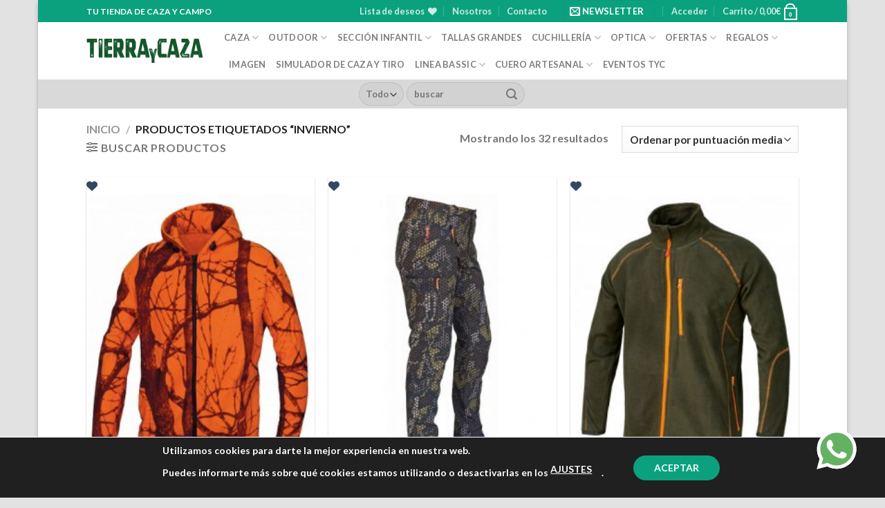

--- FILE ---
content_type: text/html; charset=UTF-8
request_url: https://www.tierraycaza.com/etiqueta-producto/invierno/
body_size: 39275
content:
<!DOCTYPE html>
<html lang="es" class="loading-site no-js">
<head>
<meta charset="UTF-8" />
<link rel="profile" href="http://gmpg.org/xfn/11" />
<link rel="pingback" href="https://www.tierraycaza.com/xmlrpc.php" />
<script>document.documentElement.className = document.documentElement.className + ' yes-js js_active js'</script>
<script>(function(html){html.className = html.className.replace(/\bno-js\b/,'js')})(document.documentElement);</script>
<meta name='robots' content='index, follow, max-image-preview:large, max-snippet:-1, max-video-preview:-1' />
<meta name="viewport" content="width=device-width, initial-scale=1" />
<!-- This site is optimized with the Yoast SEO plugin v21.5 - https://yoast.com/wordpress/plugins/seo/ -->
<title>Invierno archivos &#060; Tierraycaza.com</title>
<link rel="canonical" href="https://www.tierraycaza.com/etiqueta-producto/invierno/" />
<meta property="og:locale" content="es_ES" />
<meta property="og:type" content="article" />
<meta property="og:title" content="Invierno archivos &#060; Tierraycaza.com" />
<meta property="og:description" content="produtos para el invierno" />
<meta property="og:url" content="https://www.tierraycaza.com/etiqueta-producto/invierno/" />
<meta property="og:site_name" content="Tierraycaza.com" />
<meta name="twitter:card" content="summary_large_image" />
<script type="application/ld+json" class="yoast-schema-graph">{"@context":"https://schema.org","@graph":[{"@type":"CollectionPage","@id":"https://www.tierraycaza.com/etiqueta-producto/invierno/","url":"https://www.tierraycaza.com/etiqueta-producto/invierno/","name":"Invierno archivos &#060; Tierraycaza.com","isPartOf":{"@id":"https://www.tierraycaza.com/#website"},"primaryImageOfPage":{"@id":"https://www.tierraycaza.com/etiqueta-producto/invierno/#primaryimage"},"image":{"@id":"https://www.tierraycaza.com/etiqueta-producto/invierno/#primaryimage"},"thumbnailUrl":"https://www.tierraycaza.com/wp-content/uploads/2022/10/chaqueta-polar-nordic-alta-visibilidad.jpg","breadcrumb":{"@id":"https://www.tierraycaza.com/etiqueta-producto/invierno/#breadcrumb"},"inLanguage":"es"},{"@type":"ImageObject","inLanguage":"es","@id":"https://www.tierraycaza.com/etiqueta-producto/invierno/#primaryimage","url":"https://www.tierraycaza.com/wp-content/uploads/2022/10/chaqueta-polar-nordic-alta-visibilidad.jpg","contentUrl":"https://www.tierraycaza.com/wp-content/uploads/2022/10/chaqueta-polar-nordic-alta-visibilidad.jpg","width":458,"height":458,"caption":"Chaqueta polar alta visibilidad"},{"@type":"BreadcrumbList","@id":"https://www.tierraycaza.com/etiqueta-producto/invierno/#breadcrumb","itemListElement":[{"@type":"ListItem","position":1,"name":"Portada","item":"https://www.tierraycaza.com/"},{"@type":"ListItem","position":2,"name":"Invierno"}]},{"@type":"WebSite","@id":"https://www.tierraycaza.com/#website","url":"https://www.tierraycaza.com/","name":"Tierraycaza.com","description":"Tu tienda de campo y caza para disfrutar de la naturaleza","publisher":{"@id":"https://www.tierraycaza.com/#organization"},"potentialAction":[{"@type":"SearchAction","target":{"@type":"EntryPoint","urlTemplate":"https://www.tierraycaza.com/?s={search_term_string}"},"query-input":"required name=search_term_string"}],"inLanguage":"es"},{"@type":"Organization","@id":"https://www.tierraycaza.com/#organization","name":"Tierraycaza.com","url":"https://www.tierraycaza.com/","logo":{"@type":"ImageObject","inLanguage":"es","@id":"https://www.tierraycaza.com/#/schema/logo/image/","url":"https://www.tierraycaza.com/wp-content/uploads/2020/02/LogoTierrayCaza-alt.png","contentUrl":"https://www.tierraycaza.com/wp-content/uploads/2020/02/LogoTierrayCaza-alt.png","width":800,"height":168,"caption":"Tierraycaza.com"},"image":{"@id":"https://www.tierraycaza.com/#/schema/logo/image/"}}]}</script>
<!-- / Yoast SEO plugin. -->
<link rel='dns-prefetch' href='//cdn.jsdelivr.net' />
<link rel='prefetch' href='https://www.tierraycaza.com/wp-content/themes/flatsome/assets/js/flatsome.js?ver=43f05e0ca79aa585a6aa' />
<link rel='prefetch' href='https://www.tierraycaza.com/wp-content/themes/flatsome/assets/js/chunk.slider.js?ver=3.17.7' />
<link rel='prefetch' href='https://www.tierraycaza.com/wp-content/themes/flatsome/assets/js/chunk.popups.js?ver=3.17.7' />
<link rel='prefetch' href='https://www.tierraycaza.com/wp-content/themes/flatsome/assets/js/chunk.tooltips.js?ver=3.17.7' />
<link rel='prefetch' href='https://www.tierraycaza.com/wp-content/themes/flatsome/assets/js/woocommerce.js?ver=1a392523165907adee6a' />
<link rel="alternate" type="application/rss+xml" title="Tierraycaza.com &raquo; Feed" href="https://www.tierraycaza.com/feed/" />
<link rel="alternate" type="application/rss+xml" title="Tierraycaza.com &raquo; Feed de los comentarios" href="https://www.tierraycaza.com/comments/feed/" />
<link rel="alternate" type="application/rss+xml" title="Tierraycaza.com &raquo; Invierno Etiqueta Feed" href="https://www.tierraycaza.com/etiqueta-producto/invierno/feed/" />
<style id='classic-theme-styles-inline-css' type='text/css'>
/*! This file is auto-generated */
.wp-block-button__link{color:#fff;background-color:#32373c;border-radius:9999px;box-shadow:none;text-decoration:none;padding:calc(.667em + 2px) calc(1.333em + 2px);font-size:1.125em}.wp-block-file__button{background:#32373c;color:#fff;text-decoration:none}
</style>
<!-- <link rel='stylesheet' id='contact-form-7-css' href='https://www.tierraycaza.com/wp-content/plugins/contact-form-7/includes/css/styles.css?ver=5.8.6' type='text/css' media='all' /> -->
<link rel="stylesheet" type="text/css" href="//www.tierraycaza.com/wp-content/cache/wpfc-minified/8bfnv321/c16jw.css" media="all"/>
<style id='woocommerce-inline-inline-css' type='text/css'>
.woocommerce form .form-row .required { visibility: visible; }
</style>
<!-- <link rel='stylesheet' id='flatsome-woocommerce-wishlist-css' href='https://www.tierraycaza.com/wp-content/themes/flatsome/inc/integrations/wc-yith-wishlist/wishlist.css?ver=3.10.2' type='text/css' media='all' /> -->
<!-- <link rel='stylesheet' id='calendarista-bootstrap-css' href='https://www.tierraycaza.com/wp-content/plugins/calendarista/assets/css/bootstrap.min.css?calendarista=15.5.4&#038;ver=6.3.7' type='text/css' media='all' /> -->
<!-- <link rel='stylesheet' id='calendarista-font-awesome-css' href='https://www.tierraycaza.com/wp-content/plugins/calendarista/assets/css/font-awesome.min.css?calendarista=15.5.4&#038;ver=6.3.7' type='text/css' media='all' /> -->
<link rel="stylesheet" type="text/css" href="//www.tierraycaza.com/wp-content/cache/wpfc-minified/7ykvgqie/c16jw.css" media="all"/>
<!-- <link rel='stylesheet' id='jquery-ui-smoothness-css' href='https://www.tierraycaza.com/wp-content/plugins/contact-form-7/includes/js/jquery-ui/themes/smoothness/jquery-ui.min.css?ver=1.12.1' type='text/css' media='screen' /> -->
<link rel="stylesheet" type="text/css" href="//www.tierraycaza.com/wp-content/cache/wpfc-minified/fh2pi4wf/c16jw.css" media="screen"/>
<link rel='stylesheet' id='calendarista-frontend-css' href='https://www.tierraycaza.com/wp-content/plugins/calendarista/assets/css/calendarista.debug.css?calendarista=15.5.4&#038;ver=6.3.7' type='text/css' media='all' />
<link rel='stylesheet' id='calendarista-fullcalendar-css' href='https://www.tierraycaza.com/wp-content/plugins/calendarista/assets/admin/css/fullcalendar.min.css?calendarista=15.5.4&#038;ver=6.3.7' type='text/css' media='all' />
<link rel='stylesheet' id='calendarista-fullcalendar-daygrid-css' href='https://www.tierraycaza.com/wp-content/plugins/calendarista/assets/admin/css/fullcalendar.daygrid.min.css?calendarista=15.5.4&#038;ver=6.3.7' type='text/css' media='all' />
<link rel='stylesheet' id='calendarista-fullcalendar-list-css' href='https://www.tierraycaza.com/wp-content/plugins/calendarista/assets/admin/css/fullcalendar.list.min.css?calendarista=15.5.4&#038;ver=6.3.7' type='text/css' media='all' />
<link rel='stylesheet' id='calendarista-user-generated-styles-css' href='https://www.tierraycaza.com/?calendarista_handler=cssgen' type='text/css' media='all' />
<link rel='stylesheet' id='dashicons-css' href='https://www.tierraycaza.com/wp-includes/css/dashicons.min.css?ver=6.3.7' type='text/css' media='all' />
<style id='dashicons-inline-css' type='text/css'>
[data-font="Dashicons"]:before {font-family: 'Dashicons' !important;content: attr(data-icon) !important;speak: none !important;font-weight: normal !important;font-variant: normal !important;text-transform: none !important;line-height: 1 !important;font-style: normal !important;-webkit-font-smoothing: antialiased !important;-moz-osx-font-smoothing: grayscale !important;}
</style>
<!-- <link rel='stylesheet' id='wp-jquery-ui-dialog-css' href='https://www.tierraycaza.com/wp-includes/css/jquery-ui-dialog.min.css?ver=6.3.7' type='text/css' media='all' /> -->
<!-- <link rel='stylesheet' id='flatsome-main-css' href='https://www.tierraycaza.com/wp-content/themes/flatsome/assets/css/flatsome.css?ver=3.17.7' type='text/css' media='all' /> -->
<link rel="stylesheet" type="text/css" href="//www.tierraycaza.com/wp-content/cache/wpfc-minified/fpc8bz59/c16jk.css" media="all"/>
<style id='flatsome-main-inline-css' type='text/css'>
@font-face {
font-family: "fl-icons";
font-display: block;
src: url(https://www.tierraycaza.com/wp-content/themes/flatsome/assets/css/icons/fl-icons.eot?v=3.17.7);
src:
url(https://www.tierraycaza.com/wp-content/themes/flatsome/assets/css/icons/fl-icons.eot#iefix?v=3.17.7) format("embedded-opentype"),
url(https://www.tierraycaza.com/wp-content/themes/flatsome/assets/css/icons/fl-icons.woff2?v=3.17.7) format("woff2"),
url(https://www.tierraycaza.com/wp-content/themes/flatsome/assets/css/icons/fl-icons.ttf?v=3.17.7) format("truetype"),
url(https://www.tierraycaza.com/wp-content/themes/flatsome/assets/css/icons/fl-icons.woff?v=3.17.7) format("woff"),
url(https://www.tierraycaza.com/wp-content/themes/flatsome/assets/css/icons/fl-icons.svg?v=3.17.7#fl-icons) format("svg");
}
</style>
<!-- <link rel='stylesheet' id='flatsome-shop-css' href='https://www.tierraycaza.com/wp-content/themes/flatsome/assets/css/flatsome-shop.css?ver=3.17.7' type='text/css' media='all' /> -->
<!-- <link rel='stylesheet' id='flatsome-style-css' href='https://www.tierraycaza.com/wp-content/themes/flatsome-child/style.css?ver=3.0' type='text/css' media='all' /> -->
<!-- <link rel='stylesheet' id='moove_gdpr_frontend-css' href='https://www.tierraycaza.com/wp-content/plugins/gdpr-cookie-compliance/dist/styles/gdpr-main-nf.css?ver=4.12.8' type='text/css' media='all' /> -->
<link rel="stylesheet" type="text/css" href="//www.tierraycaza.com/wp-content/cache/wpfc-minified/m03kh0nk/c16jk.css" media="all"/>
<style id='moove_gdpr_frontend-inline-css' type='text/css'>
#moove_gdpr_cookie_modal .moove-gdpr-modal-content .moove-gdpr-tab-main h3.tab-title, 
#moove_gdpr_cookie_modal .moove-gdpr-modal-content .moove-gdpr-tab-main span.tab-title,
#moove_gdpr_cookie_modal .moove-gdpr-modal-content .moove-gdpr-modal-left-content #moove-gdpr-menu li a, 
#moove_gdpr_cookie_modal .moove-gdpr-modal-content .moove-gdpr-modal-left-content #moove-gdpr-menu li button,
#moove_gdpr_cookie_modal .moove-gdpr-modal-content .moove-gdpr-modal-left-content .moove-gdpr-branding-cnt a,
#moove_gdpr_cookie_modal .moove-gdpr-modal-content .moove-gdpr-modal-footer-content .moove-gdpr-button-holder a.mgbutton, 
#moove_gdpr_cookie_modal .moove-gdpr-modal-content .moove-gdpr-modal-footer-content .moove-gdpr-button-holder button.mgbutton,
#moove_gdpr_cookie_modal .cookie-switch .cookie-slider:after, 
#moove_gdpr_cookie_modal .cookie-switch .slider:after, 
#moove_gdpr_cookie_modal .switch .cookie-slider:after, 
#moove_gdpr_cookie_modal .switch .slider:after,
#moove_gdpr_cookie_info_bar .moove-gdpr-info-bar-container .moove-gdpr-info-bar-content p, 
#moove_gdpr_cookie_info_bar .moove-gdpr-info-bar-container .moove-gdpr-info-bar-content p a,
#moove_gdpr_cookie_info_bar .moove-gdpr-info-bar-container .moove-gdpr-info-bar-content a.mgbutton, 
#moove_gdpr_cookie_info_bar .moove-gdpr-info-bar-container .moove-gdpr-info-bar-content button.mgbutton,
#moove_gdpr_cookie_modal .moove-gdpr-modal-content .moove-gdpr-tab-main .moove-gdpr-tab-main-content h1, 
#moove_gdpr_cookie_modal .moove-gdpr-modal-content .moove-gdpr-tab-main .moove-gdpr-tab-main-content h2, 
#moove_gdpr_cookie_modal .moove-gdpr-modal-content .moove-gdpr-tab-main .moove-gdpr-tab-main-content h3, 
#moove_gdpr_cookie_modal .moove-gdpr-modal-content .moove-gdpr-tab-main .moove-gdpr-tab-main-content h4, 
#moove_gdpr_cookie_modal .moove-gdpr-modal-content .moove-gdpr-tab-main .moove-gdpr-tab-main-content h5, 
#moove_gdpr_cookie_modal .moove-gdpr-modal-content .moove-gdpr-tab-main .moove-gdpr-tab-main-content h6,
#moove_gdpr_cookie_modal .moove-gdpr-modal-content.moove_gdpr_modal_theme_v2 .moove-gdpr-modal-title .tab-title,
#moove_gdpr_cookie_modal .moove-gdpr-modal-content.moove_gdpr_modal_theme_v2 .moove-gdpr-tab-main h3.tab-title, 
#moove_gdpr_cookie_modal .moove-gdpr-modal-content.moove_gdpr_modal_theme_v2 .moove-gdpr-tab-main span.tab-title,
#moove_gdpr_cookie_modal .moove-gdpr-modal-content.moove_gdpr_modal_theme_v2 .moove-gdpr-branding-cnt a {
font-weight: inherit				}
#moove_gdpr_cookie_modal,#moove_gdpr_cookie_info_bar,.gdpr_cookie_settings_shortcode_content{font-family:inherit}#moove_gdpr_save_popup_settings_button{background-color:#373737;color:#fff}#moove_gdpr_save_popup_settings_button:hover{background-color:#000}#moove_gdpr_cookie_info_bar .moove-gdpr-info-bar-container .moove-gdpr-info-bar-content a.mgbutton,#moove_gdpr_cookie_info_bar .moove-gdpr-info-bar-container .moove-gdpr-info-bar-content button.mgbutton{background-color:#0ca17e}#moove_gdpr_cookie_modal .moove-gdpr-modal-content .moove-gdpr-modal-footer-content .moove-gdpr-button-holder a.mgbutton,#moove_gdpr_cookie_modal .moove-gdpr-modal-content .moove-gdpr-modal-footer-content .moove-gdpr-button-holder button.mgbutton,.gdpr_cookie_settings_shortcode_content .gdpr-shr-button.button-green{background-color:#0ca17e;border-color:#0ca17e}#moove_gdpr_cookie_modal .moove-gdpr-modal-content .moove-gdpr-modal-footer-content .moove-gdpr-button-holder a.mgbutton:hover,#moove_gdpr_cookie_modal .moove-gdpr-modal-content .moove-gdpr-modal-footer-content .moove-gdpr-button-holder button.mgbutton:hover,.gdpr_cookie_settings_shortcode_content .gdpr-shr-button.button-green:hover{background-color:#fff;color:#0ca17e}#moove_gdpr_cookie_modal .moove-gdpr-modal-content .moove-gdpr-modal-close i,#moove_gdpr_cookie_modal .moove-gdpr-modal-content .moove-gdpr-modal-close span.gdpr-icon{background-color:#0ca17e;border:1px solid #0ca17e}#moove_gdpr_cookie_info_bar span.change-settings-button.focus-g,#moove_gdpr_cookie_info_bar span.change-settings-button:focus,#moove_gdpr_cookie_info_bar button.change-settings-button.focus-g,#moove_gdpr_cookie_info_bar button.change-settings-button:focus{-webkit-box-shadow:0 0 1px 3px #0ca17e;-moz-box-shadow:0 0 1px 3px #0ca17e;box-shadow:0 0 1px 3px #0ca17e}#moove_gdpr_cookie_modal .moove-gdpr-modal-content .moove-gdpr-modal-close i:hover,#moove_gdpr_cookie_modal .moove-gdpr-modal-content .moove-gdpr-modal-close span.gdpr-icon:hover,#moove_gdpr_cookie_info_bar span[data-href]>u.change-settings-button{color:#0ca17e}#moove_gdpr_cookie_modal .moove-gdpr-modal-content .moove-gdpr-modal-left-content #moove-gdpr-menu li.menu-item-selected a span.gdpr-icon,#moove_gdpr_cookie_modal .moove-gdpr-modal-content .moove-gdpr-modal-left-content #moove-gdpr-menu li.menu-item-selected button span.gdpr-icon{color:inherit}#moove_gdpr_cookie_modal .moove-gdpr-modal-content .moove-gdpr-modal-left-content #moove-gdpr-menu li a span.gdpr-icon,#moove_gdpr_cookie_modal .moove-gdpr-modal-content .moove-gdpr-modal-left-content #moove-gdpr-menu li button span.gdpr-icon{color:inherit}#moove_gdpr_cookie_modal .gdpr-acc-link{line-height:0;font-size:0;color:transparent;position:absolute}#moove_gdpr_cookie_modal .moove-gdpr-modal-content .moove-gdpr-modal-close:hover i,#moove_gdpr_cookie_modal .moove-gdpr-modal-content .moove-gdpr-modal-left-content #moove-gdpr-menu li a,#moove_gdpr_cookie_modal .moove-gdpr-modal-content .moove-gdpr-modal-left-content #moove-gdpr-menu li button,#moove_gdpr_cookie_modal .moove-gdpr-modal-content .moove-gdpr-modal-left-content #moove-gdpr-menu li button i,#moove_gdpr_cookie_modal .moove-gdpr-modal-content .moove-gdpr-modal-left-content #moove-gdpr-menu li a i,#moove_gdpr_cookie_modal .moove-gdpr-modal-content .moove-gdpr-tab-main .moove-gdpr-tab-main-content a:hover,#moove_gdpr_cookie_info_bar.moove-gdpr-dark-scheme .moove-gdpr-info-bar-container .moove-gdpr-info-bar-content a.mgbutton:hover,#moove_gdpr_cookie_info_bar.moove-gdpr-dark-scheme .moove-gdpr-info-bar-container .moove-gdpr-info-bar-content button.mgbutton:hover,#moove_gdpr_cookie_info_bar.moove-gdpr-dark-scheme .moove-gdpr-info-bar-container .moove-gdpr-info-bar-content a:hover,#moove_gdpr_cookie_info_bar.moove-gdpr-dark-scheme .moove-gdpr-info-bar-container .moove-gdpr-info-bar-content button:hover,#moove_gdpr_cookie_info_bar.moove-gdpr-dark-scheme .moove-gdpr-info-bar-container .moove-gdpr-info-bar-content span.change-settings-button:hover,#moove_gdpr_cookie_info_bar.moove-gdpr-dark-scheme .moove-gdpr-info-bar-container .moove-gdpr-info-bar-content button.change-settings-button:hover,#moove_gdpr_cookie_info_bar.moove-gdpr-dark-scheme .moove-gdpr-info-bar-container .moove-gdpr-info-bar-content u.change-settings-button:hover,#moove_gdpr_cookie_info_bar span[data-href]>u.change-settings-button,#moove_gdpr_cookie_info_bar.moove-gdpr-dark-scheme .moove-gdpr-info-bar-container .moove-gdpr-info-bar-content a.mgbutton.focus-g,#moove_gdpr_cookie_info_bar.moove-gdpr-dark-scheme .moove-gdpr-info-bar-container .moove-gdpr-info-bar-content button.mgbutton.focus-g,#moove_gdpr_cookie_info_bar.moove-gdpr-dark-scheme .moove-gdpr-info-bar-container .moove-gdpr-info-bar-content a.focus-g,#moove_gdpr_cookie_info_bar.moove-gdpr-dark-scheme .moove-gdpr-info-bar-container .moove-gdpr-info-bar-content button.focus-g,#moove_gdpr_cookie_info_bar.moove-gdpr-dark-scheme .moove-gdpr-info-bar-container .moove-gdpr-info-bar-content a.mgbutton:focus,#moove_gdpr_cookie_info_bar.moove-gdpr-dark-scheme .moove-gdpr-info-bar-container .moove-gdpr-info-bar-content button.mgbutton:focus,#moove_gdpr_cookie_info_bar.moove-gdpr-dark-scheme .moove-gdpr-info-bar-container .moove-gdpr-info-bar-content a:focus,#moove_gdpr_cookie_info_bar.moove-gdpr-dark-scheme .moove-gdpr-info-bar-container .moove-gdpr-info-bar-content button:focus,#moove_gdpr_cookie_info_bar.moove-gdpr-dark-scheme .moove-gdpr-info-bar-container .moove-gdpr-info-bar-content span.change-settings-button.focus-g,span.change-settings-button:focus,button.change-settings-button.focus-g,button.change-settings-button:focus,#moove_gdpr_cookie_info_bar.moove-gdpr-dark-scheme .moove-gdpr-info-bar-container .moove-gdpr-info-bar-content u.change-settings-button.focus-g,#moove_gdpr_cookie_info_bar.moove-gdpr-dark-scheme .moove-gdpr-info-bar-container .moove-gdpr-info-bar-content u.change-settings-button:focus{color:#0ca17e}#moove_gdpr_cookie_modal.gdpr_lightbox-hide{display:none}
</style>
<script src='//www.tierraycaza.com/wp-content/cache/wpfc-minified/1ne4rk3e/c16jw.js' type="text/javascript"></script>
<!-- <script type='text/javascript' src='https://www.tierraycaza.com/wp-includes/js/jquery/jquery.min.js?ver=3.7.0' id='jquery-core-js'></script> -->
<!-- <script type='text/javascript' src='https://www.tierraycaza.com/wp-includes/js/jquery/jquery-migrate.min.js?ver=3.4.1' id='jquery-migrate-js'></script> -->
<!-- <script type='text/javascript' src='https://www.tierraycaza.com/wp-content/plugins/calendarista/assets/scripts/jstz.min.js?ver=6.3.7' id='jsTimezoneDetect-js'></script> -->
<script type='text/javascript' id='calendarista-admin-ajax-js-extra'>
/* <![CDATA[ */
var calendarista_wp_ajax = {"url":"https:\/\/www.tierraycaza.com\/wp-admin\/admin-ajax.php","nonce":"d6c38ebf31"};
/* ]]> */
</script>
<link rel="https://api.w.org/" href="https://www.tierraycaza.com/wp-json/" /><link rel="alternate" type="application/json" href="https://www.tierraycaza.com/wp-json/wp/v2/product_tag/165" /><link rel="EditURI" type="application/rsd+xml" title="RSD" href="https://www.tierraycaza.com/xmlrpc.php?rsd" />
<meta name="generator" content="WordPress 6.3.7" />
<meta name="generator" content="WooCommerce 8.2.4" />
<style>.bg{opacity: 0; transition: opacity 1s; -webkit-transition: opacity 1s;} .bg-loaded{opacity: 1;}</style><script>
// Passive event listeners
jQuery.event.special.touchstart = {
setup: function( _, ns, handle ) {
this.addEventListener("touchstart", handle, { passive: !ns.includes("noPreventDefault") });
}
};
jQuery.event.special.touchmove = {
setup: function( _, ns, handle ) {
this.addEventListener("touchmove", handle, { passive: !ns.includes("noPreventDefault") });
}
};
</script>
<script>
//Function checks if a given script is already loaded
function isScriptLoaded(src){
return document.querySelector('script[src="' + src + '"]') ? true : false;
}
//When a reply link is clicked, check if reply-script is loaded. If not, load it and emulate the click
$('.comment-reply-link').click(function(){ 
if(!(isScriptLoaded("/wp-includes/js/comment-reply.min.js"))){
var script = document.createElement('script');
script.src = "/wp-includes/js/comment-reply.min.js"; 
script.onload = emRepClick($(this).attr('data-commentid'));        
document.head.appendChild(script);
} 
});
//Function waits 50 ms before it emulates a click on the relevant reply link now that the reply script is loaded
function emRepClick(comId) {
sleep(50).then(() => {
document.querySelectorAll('[data-commentid="'+comId+'"]')[0].dispatchEvent(new Event('click'));
});
}
//Function does nothing, for a given amount of time
function sleep (time) {
return new Promise((resolve) => setTimeout(resolve, time));
}
</script><meta name="viewport" content="width=device-width, initial-scale=1.0"><meta name="plugins" content="calendarista 15.5.4" />	<noscript><style>.woocommerce-product-gallery{ opacity: 1 !important; }</style></noscript>
<link rel="icon" href="https://www.tierraycaza.com/wp-content/uploads/2020/02/Logo-tierraycaza-cuadrado-ico.png" sizes="32x32" />
<link rel="icon" href="https://www.tierraycaza.com/wp-content/uploads/2020/02/Logo-tierraycaza-cuadrado-ico.png" sizes="192x192" />
<link rel="apple-touch-icon" href="https://www.tierraycaza.com/wp-content/uploads/2020/02/Logo-tierraycaza-cuadrado-ico.png" />
<meta name="msapplication-TileImage" content="https://www.tierraycaza.com/wp-content/uploads/2020/02/Logo-tierraycaza-cuadrado-ico.png" />
<style id="custom-css" type="text/css">:root {--primary-color: #0ca17e;}html{background-color:#E2E2E2!important;}.container-width, .full-width .ubermenu-nav, .container, .row{max-width: 1060px}.row.row-collapse{max-width: 1030px}.row.row-small{max-width: 1052.5px}.row.row-large{max-width: 1090px}body.framed, body.framed header, body.framed .header-wrapper, body.boxed, body.boxed header, body.boxed .header-wrapper, body.boxed .is-sticky-section{ max-width: 1170px}.header-main{height: 83px}#logo img{max-height: 83px}#logo{width:169px;}.header-bottom{min-height: 42px}.header-top{min-height: 20px}.transparent .header-main{height: 30px}.transparent #logo img{max-height: 30px}.has-transparent + .page-title:first-of-type,.has-transparent + #main > .page-title,.has-transparent + #main > div > .page-title,.has-transparent + #main .page-header-wrapper:first-of-type .page-title{padding-top: 110px;}.header.show-on-scroll,.stuck .header-main{height:70px!important}.stuck #logo img{max-height: 70px!important}.search-form{ width: 100%;}.header-bg-color {background-color: rgba(255,255,255,0.9)}.header-bottom {background-color: rgba(0,0,0,0.15)}.top-bar-nav > li > a{line-height: 16px }.header-main .nav > li > a{line-height: 16px }.header-bottom-nav > li > a{line-height: 16px }@media (max-width: 549px) {.header-main{height: 70px}#logo img{max-height: 70px}}.nav-dropdown{font-size:100%}.header-top{background-color:#0ca17e!important;}/* Color */.accordion-title.active, .has-icon-bg .icon .icon-inner,.logo a, .primary.is-underline, .primary.is-link, .badge-outline .badge-inner, .nav-outline > li.active> a,.nav-outline >li.active > a, .cart-icon strong,[data-color='primary'], .is-outline.primary{color: #0ca17e;}/* Color !important */[data-text-color="primary"]{color: #0ca17e!important;}/* Background Color */[data-text-bg="primary"]{background-color: #0ca17e;}/* Background */.scroll-to-bullets a,.featured-title, .label-new.menu-item > a:after, .nav-pagination > li > .current,.nav-pagination > li > span:hover,.nav-pagination > li > a:hover,.has-hover:hover .badge-outline .badge-inner,button[type="submit"], .button.wc-forward:not(.checkout):not(.checkout-button), .button.submit-button, .button.primary:not(.is-outline),.featured-table .title,.is-outline:hover, .has-icon:hover .icon-label,.nav-dropdown-bold .nav-column li > a:hover, .nav-dropdown.nav-dropdown-bold > li > a:hover, .nav-dropdown-bold.dark .nav-column li > a:hover, .nav-dropdown.nav-dropdown-bold.dark > li > a:hover, .header-vertical-menu__opener ,.is-outline:hover, .tagcloud a:hover,.grid-tools a, input[type='submit']:not(.is-form), .box-badge:hover .box-text, input.button.alt,.nav-box > li > a:hover,.nav-box > li.active > a,.nav-pills > li.active > a ,.current-dropdown .cart-icon strong, .cart-icon:hover strong, .nav-line-bottom > li > a:before, .nav-line-grow > li > a:before, .nav-line > li > a:before,.banner, .header-top, .slider-nav-circle .flickity-prev-next-button:hover svg, .slider-nav-circle .flickity-prev-next-button:hover .arrow, .primary.is-outline:hover, .button.primary:not(.is-outline), input[type='submit'].primary, input[type='submit'].primary, input[type='reset'].button, input[type='button'].primary, .badge-inner{background-color: #0ca17e;}/* Border */.nav-vertical.nav-tabs > li.active > a,.scroll-to-bullets a.active,.nav-pagination > li > .current,.nav-pagination > li > span:hover,.nav-pagination > li > a:hover,.has-hover:hover .badge-outline .badge-inner,.accordion-title.active,.featured-table,.is-outline:hover, .tagcloud a:hover,blockquote, .has-border, .cart-icon strong:after,.cart-icon strong,.blockUI:before, .processing:before,.loading-spin, .slider-nav-circle .flickity-prev-next-button:hover svg, .slider-nav-circle .flickity-prev-next-button:hover .arrow, .primary.is-outline:hover{border-color: #0ca17e}.nav-tabs > li.active > a{border-top-color: #0ca17e}.widget_shopping_cart_content .blockUI.blockOverlay:before { border-left-color: #0ca17e }.woocommerce-checkout-review-order .blockUI.blockOverlay:before { border-left-color: #0ca17e }/* Fill */.slider .flickity-prev-next-button:hover svg,.slider .flickity-prev-next-button:hover .arrow{fill: #0ca17e;}/* Focus */.primary:focus-visible, .submit-button:focus-visible, button[type="submit"]:focus-visible { outline-color: #0ca17e!important; }body{font-family: Lato, sans-serif;}body {font-weight: 400;font-style: normal;}.nav > li > a {font-family: Lato, sans-serif;}.mobile-sidebar-levels-2 .nav > li > ul > li > a {font-family: Lato, sans-serif;}.nav > li > a,.mobile-sidebar-levels-2 .nav > li > ul > li > a {font-weight: 700;font-style: normal;}h1,h2,h3,h4,h5,h6,.heading-font, .off-canvas-center .nav-sidebar.nav-vertical > li > a{font-family: Lato, sans-serif;}h1,h2,h3,h4,h5,h6,.heading-font,.banner h1,.banner h2 {font-weight: 700;font-style: normal;}.alt-font{font-family: "Dancing Script", sans-serif;}.alt-font {font-weight: 400!important;font-style: normal!important;}.shop-page-title.featured-title .title-overlay{background-color: rgba(0,0,0,0.3);}@media screen and (min-width: 550px){.products .box-vertical .box-image{min-width: 247px!important;width: 247px!important;}}.nav-vertical-fly-out > li + li {border-top-width: 1px; border-top-style: solid;}/* Custom CSS */#wh-widget-send-button-wrapper-list .wh-widget-send-button-get-button {display:none !important;}.product-info .breadcrumbs {display: none;}.product_meta .posted_in { display: none ;}.mailster-form .mailster-wrapper { margin-bottom: 10px !important;}/***ocultamos recaptcha ***/.grecaptcha-badge { visibility: hidden; }.label-new.menu-item > a:after{content:"Nuevo";}.label-hot.menu-item > a:after{content:"Caliente";}.label-sale.menu-item > a:after{content:"Oferta";}.label-popular.menu-item > a:after{content:"Populares";}</style>		<style type="text/css" id="wp-custom-css">
.moove-gdpr-branding-cnt {display:none !important;}		</style>
<style id="kirki-inline-styles">/* latin-ext */
@font-face {
font-family: 'Lato';
font-style: normal;
font-weight: 400;
font-display: swap;
src: url(https://www.tierraycaza.com/wp-content/fonts/lato/font) format('woff');
unicode-range: U+0100-02BA, U+02BD-02C5, U+02C7-02CC, U+02CE-02D7, U+02DD-02FF, U+0304, U+0308, U+0329, U+1D00-1DBF, U+1E00-1E9F, U+1EF2-1EFF, U+2020, U+20A0-20AB, U+20AD-20C0, U+2113, U+2C60-2C7F, U+A720-A7FF;
}
/* latin */
@font-face {
font-family: 'Lato';
font-style: normal;
font-weight: 400;
font-display: swap;
src: url(https://www.tierraycaza.com/wp-content/fonts/lato/font) format('woff');
unicode-range: U+0000-00FF, U+0131, U+0152-0153, U+02BB-02BC, U+02C6, U+02DA, U+02DC, U+0304, U+0308, U+0329, U+2000-206F, U+20AC, U+2122, U+2191, U+2193, U+2212, U+2215, U+FEFF, U+FFFD;
}
/* latin-ext */
@font-face {
font-family: 'Lato';
font-style: normal;
font-weight: 700;
font-display: swap;
src: url(https://www.tierraycaza.com/wp-content/fonts/lato/font) format('woff');
unicode-range: U+0100-02BA, U+02BD-02C5, U+02C7-02CC, U+02CE-02D7, U+02DD-02FF, U+0304, U+0308, U+0329, U+1D00-1DBF, U+1E00-1E9F, U+1EF2-1EFF, U+2020, U+20A0-20AB, U+20AD-20C0, U+2113, U+2C60-2C7F, U+A720-A7FF;
}
/* latin */
@font-face {
font-family: 'Lato';
font-style: normal;
font-weight: 700;
font-display: swap;
src: url(https://www.tierraycaza.com/wp-content/fonts/lato/font) format('woff');
unicode-range: U+0000-00FF, U+0131, U+0152-0153, U+02BB-02BC, U+02C6, U+02DA, U+02DC, U+0304, U+0308, U+0329, U+2000-206F, U+20AC, U+2122, U+2191, U+2193, U+2212, U+2215, U+FEFF, U+FFFD;
}/* vietnamese */
@font-face {
font-family: 'Dancing Script';
font-style: normal;
font-weight: 400;
font-display: swap;
src: url(https://www.tierraycaza.com/wp-content/fonts/dancing-script/font) format('woff');
unicode-range: U+0102-0103, U+0110-0111, U+0128-0129, U+0168-0169, U+01A0-01A1, U+01AF-01B0, U+0300-0301, U+0303-0304, U+0308-0309, U+0323, U+0329, U+1EA0-1EF9, U+20AB;
}
/* latin-ext */
@font-face {
font-family: 'Dancing Script';
font-style: normal;
font-weight: 400;
font-display: swap;
src: url(https://www.tierraycaza.com/wp-content/fonts/dancing-script/font) format('woff');
unicode-range: U+0100-02BA, U+02BD-02C5, U+02C7-02CC, U+02CE-02D7, U+02DD-02FF, U+0304, U+0308, U+0329, U+1D00-1DBF, U+1E00-1E9F, U+1EF2-1EFF, U+2020, U+20A0-20AB, U+20AD-20C0, U+2113, U+2C60-2C7F, U+A720-A7FF;
}
/* latin */
@font-face {
font-family: 'Dancing Script';
font-style: normal;
font-weight: 400;
font-display: swap;
src: url(https://www.tierraycaza.com/wp-content/fonts/dancing-script/font) format('woff');
unicode-range: U+0000-00FF, U+0131, U+0152-0153, U+02BB-02BC, U+02C6, U+02DA, U+02DC, U+0304, U+0308, U+0329, U+2000-206F, U+20AC, U+2122, U+2191, U+2193, U+2212, U+2215, U+FEFF, U+FFFD;
}</style></head>
<body class="archive tax-product_tag term-invierno term-165 theme-flatsome woocommerce woocommerce-page woocommerce-no-js boxed box-shadow lightbox nav-dropdown-has-arrow nav-dropdown-has-shadow nav-dropdown-has-border">
<a class="skip-link screen-reader-text" href="#main">Saltar al contenido</a>
<div id="wrapper">
<header id="header" class="header has-sticky sticky-jump">
<div class="header-wrapper">
<div id="top-bar" class="header-top hide-for-sticky nav-dark">
<div class="flex-row container">
<div class="flex-col hide-for-medium flex-left">
<ul class="nav nav-left medium-nav-center nav-small  nav-divided">
<li class="html custom html_topbar_left"><B> TU TIENDA DE CAZA Y CAMPO</B></li>          </ul>
</div>
<div class="flex-col hide-for-medium flex-center">
<ul class="nav nav-center nav-small  nav-divided">
</ul>
</div>
<div class="flex-col hide-for-medium flex-right">
<ul class="nav top-bar-nav nav-right nav-small  nav-divided">
<li class="header-wishlist-icon">
<a href="https://www.tierraycaza.com/lista-de-deseos/" class="wishlist-link is-small">
<span class="hide-for-medium header-wishlist-title">
Lista de deseos  	</span>
<i class="wishlist-icon icon-heart"
>
</i>
</a>
</li>
<li id="menu-item-1947" class="menu-item menu-item-type-post_type menu-item-object-page menu-item-1947 menu-item-design-default"><a href="https://www.tierraycaza.com/nosotros/" class="nav-top-link">Nosotros</a></li>
<li id="menu-item-1949" class="menu-item menu-item-type-post_type menu-item-object-page menu-item-1949 menu-item-design-default"><a href="https://www.tierraycaza.com/contact/" class="nav-top-link">Contacto</a></li>
<li class="header-newsletter-item has-icon">
<div class="header-button"><a href="#header-newsletter-signup" class="tooltip icon primary button round is-small"
title="Suscríbete">
<i class="icon-envelop"></i>
<span class="header-newsletter-title hide-for-medium">
Newsletter    </span>
</a>
</div>	<div id="header-newsletter-signup"
class="lightbox-by-id lightbox-content mfp-hide lightbox-white "
style="max-width:700px ;padding:0px">
<div class="banner has-hover" id="banner-2134547403">
<div class="banner-inner fill">
<div class="banner-bg fill" >
<div class="bg fill bg-fill "></div>
<div class="overlay"></div>            
<div class="is-border is-dashed"
style="border-color:rgba(255,255,255,.3);border-width:2px 2px 2px 2px;margin:10px;">
</div>
</div>
<div class="banner-layers container">
<div class="fill banner-link"></div>               <div id="text-box-108537512" class="text-box banner-layer x10 md-x10 lg-x10 y50 md-y50 lg-y50 res-text">
<div data-animate="fadeInUp">           <div class="text-box-content text dark">
<div class="text-inner text-left">
<h3 class="uppercase">Suscríbete</h3><p class="lead">Suscríbete a nuestra newsletter para estar al corriente de las últimas novedades y ofertas</p>
<div class="wpcf7 no-js" id="wpcf7-f1698-o1" lang="en-US" dir="ltr">
<div class="screen-reader-response"><p role="status" aria-live="polite" aria-atomic="true"></p> <ul></ul></div>
<form action="/etiqueta-producto/invierno/#wpcf7-f1698-o1" method="post" class="wpcf7-form init" aria-label="Contact form" novalidate="novalidate" data-status="init">
<div style="display: none;">
<input type="hidden" name="_wpcf7" value="1698" />
<input type="hidden" name="_wpcf7_version" value="5.8.6" />
<input type="hidden" name="_wpcf7_locale" value="en_US" />
<input type="hidden" name="_wpcf7_unit_tag" value="wpcf7-f1698-o1" />
<input type="hidden" name="_wpcf7_container_post" value="0" />
<input type="hidden" name="_wpcf7_posted_data_hash" value="" />
<input type="hidden" name="_wpcf7_recaptcha_response" value="" />
</div>
<div class="form-flat">
<p><span class="wpcf7-form-control-wrap" data-name="Nombre"><input size="40" class="wpcf7-form-control wpcf7-text wpcf7-validates-as-required" aria-required="true" aria-invalid="false" placeholder="Nombre (necesario)" value="" type="text" name="Nombre" /></span><br />
<span class="wpcf7-form-control-wrap" data-name="your-email"><input size="40" class="wpcf7-form-control wpcf7-email wpcf7-validates-as-required wpcf7-text wpcf7-validates-as-email" aria-required="true" aria-invalid="false" placeholder="Tu email (necesario)" value="" type="email" name="your-email" /></span><br />
<span class="wpcf7-form-control-wrap" data-name="acceptance-654"><span class="wpcf7-form-control wpcf7-acceptance"><span class="wpcf7-list-item"><label><input type="checkbox" name="acceptance-654" value="1" aria-invalid="false" /><span class="wpcf7-list-item-label">He leído y acepto la <a rel="nofollow" href="/politica-privacidad">Política de Privacidad</a></span></label></span></span></span><br />
<input class="wpcf7-form-control wpcf7-submit has-spinner button" type="submit" value="Suscribirme" />
</p>
</div><div class="wpcf7-response-output" aria-hidden="true"></div>
</form>
</div>
</div>
</div>
</div>                     
<style>
#text-box-108537512 {
width: 60%;
}
#text-box-108537512 .text-box-content {
font-size: 100%;
}
@media (min-width:550px) {
#text-box-108537512 {
width: 50%;
}
}
</style>
</div>
</div>
</div>
<style>
#banner-2134547403 {
padding-top: 500px;
}
#banner-2134547403 .bg.bg-loaded {
background-image: url(https://www.tierraycaza.com/wp-content/uploads/2020/01/pueblo_rural.jpg);
}
#banner-2134547403 .overlay {
background-color: rgba(0,0,0,.4);
}
</style>
</div>
</div>
<script>
// Auto open lightboxes
jQuery(document).ready(function ($) {
/* global flatsomeVars */
'use strict'
var cookieId = 'lightbox_header-newsletter-signup'
var cookieValue = 'opened_1'
var timer = parseInt('10000')
// Auto open lightbox
// Run lightbox if no cookie is set
if (cookie(cookieId) !== cookieValue) {
// Ensure closing off canvas
setTimeout(function () {
if (jQuery.fn.magnificPopup) jQuery.magnificPopup.close()
}, timer - 350)
// Open lightbox
setTimeout(function () {
$.loadMagnificPopup().then(function() {
$.magnificPopup.open({
midClick: true,
removalDelay: 300,
// closeBtnInside: flatsomeVars.lightbox.close_btn_inside,
// closeMarkup: flatsomeVars.lightbox.close_markup,
items: {
src: '#header-newsletter-signup',
type: 'inline'
}
})
})
}, timer)
// Set cookie
cookie(cookieId, cookieValue, 365)
}
})
</script>
</li>
<li class="account-item has-icon
"
>
<a href="https://www.tierraycaza.com/my-account/"
class="nav-top-link nav-top-not-logged-in "
data-open="#login-form-popup"  >
<span>
Acceder      </span>
</a>
</li>
<li class="cart-item has-icon has-dropdown">
<a href="https://www.tierraycaza.com/cart/" title="Carrito" class="header-cart-link is-small">
<span class="header-cart-title">
Carrito   /      <span class="cart-price"><span class="woocommerce-Price-amount amount"><bdi>0,00<span class="woocommerce-Price-currencySymbol">&euro;</span></bdi></span></span>
</span>
<span class="cart-icon image-icon">
<strong>0</strong>
</span>
</a>
<ul class="nav-dropdown nav-dropdown-default">
<li class="html widget_shopping_cart">
<div class="widget_shopping_cart_content">
<p class="woocommerce-mini-cart__empty-message">No hay productos en el carrito.</p>
</div>
</li>
</ul>
</li>
</ul>
</div>
<div class="flex-col show-for-medium flex-grow">
<ul class="nav nav-center nav-small mobile-nav  nav-divided">
<li class="html custom html_topbar_left"><B> TU TIENDA DE CAZA Y CAMPO</B></li>          </ul>
</div>
</div>
</div>
<div id="masthead" class="header-main ">
<div class="header-inner flex-row container logo-left medium-logo-center" role="navigation">
<!-- Logo -->
<div id="logo" class="flex-col logo">
<!-- Header logo -->
<a href="https://www.tierraycaza.com/" title="Tierraycaza.com - Tu tienda de campo y caza para disfrutar de la naturaleza" rel="home">
<img width="800" height="168" src="https://www.tierraycaza.com/wp-content/uploads/2020/02/LogoTierrayCaza-alt.png" class="header_logo header-logo" alt="Tierraycaza.com"/><img  width="800" height="168" src="https://www.tierraycaza.com/wp-content/uploads/2020/02/LogoTierrayCaza-alt.png" class="header-logo-dark" alt="Tierraycaza.com"/></a>
</div>
<!-- Mobile Left Elements -->
<div class="flex-col show-for-medium flex-left">
<ul class="mobile-nav nav nav-left ">
<li class="nav-icon has-icon">
<a href="#" data-open="#main-menu" data-pos="left" data-bg="main-menu-overlay" data-color="" class="is-small" aria-label="Menú" aria-controls="main-menu" aria-expanded="false">
<i class="icon-menu" ></i>
</a>
</li>
</ul>
</div>
<!-- Left Elements -->
<div class="flex-col hide-for-medium flex-left
flex-grow">
<ul class="header-nav header-nav-main nav nav-left  nav-uppercase" >
<li id="menu-item-2125" class="menu-item menu-item-type-taxonomy menu-item-object-product_cat menu-item-has-children menu-item-2125 menu-item-design-default has-dropdown"><a href="https://www.tierraycaza.com/categoria-producto/caza/" class="nav-top-link" aria-expanded="false" aria-haspopup="menu">Caza<i class="icon-angle-down" ></i></a>
<ul class="sub-menu nav-dropdown nav-dropdown-default">
<li id="menu-item-2132" class="menu-item menu-item-type-taxonomy menu-item-object-product_cat menu-item-2132"><a href="https://www.tierraycaza.com/categoria-producto/caza/pantalones/">Pantalones de caza</a></li>
<li id="menu-item-2128" class="menu-item menu-item-type-taxonomy menu-item-object-product_cat menu-item-2128"><a href="https://www.tierraycaza.com/categoria-producto/caza/chalecos-de-caza/">Chalecos de caza</a></li>
<li id="menu-item-2134" class="menu-item menu-item-type-taxonomy menu-item-object-product_cat menu-item-2134"><a href="https://www.tierraycaza.com/categoria-producto/caza/ropa-de-abrigo/">Ropa de abrigo caza</a></li>
<li id="menu-item-2127" class="menu-item menu-item-type-taxonomy menu-item-object-product_cat menu-item-2127"><a href="https://www.tierraycaza.com/categoria-producto/caza/camisetas-y-polos-de-caza/">Camisetas y polos de caza</a></li>
<li id="menu-item-2129" class="menu-item menu-item-type-taxonomy menu-item-object-product_cat menu-item-2129"><a href="https://www.tierraycaza.com/categoria-producto/caza/chalecos-de-tiro/">Chalecos de tiro</a></li>
<li id="menu-item-2131" class="menu-item menu-item-type-taxonomy menu-item-object-product_cat menu-item-2131"><a href="https://www.tierraycaza.com/categoria-producto/caza/impermeables/">Impermeables</a></li>
<li id="menu-item-7997" class="menu-item menu-item-type-taxonomy menu-item-object-product_cat menu-item-7997"><a href="https://www.tierraycaza.com/categoria-producto/caza/ropa-mujer-caza/">Ropa Mujer Caza</a></li>
<li id="menu-item-7927" class="menu-item menu-item-type-taxonomy menu-item-object-product_cat menu-item-7927"><a href="https://www.tierraycaza.com/categoria-producto/caza/calzado-caza/">Calzado Caza</a></li>
<li id="menu-item-2135" class="menu-item menu-item-type-taxonomy menu-item-object-product_cat menu-item-2135"><a href="https://www.tierraycaza.com/categoria-producto/caza/ropa-interior/">Ropa interior</a></li>
<li id="menu-item-2133" class="menu-item menu-item-type-taxonomy menu-item-object-product_cat menu-item-2133"><a href="https://www.tierraycaza.com/categoria-producto/caza/puestos-y-redes-de-caza/">Puestos y redes de caza</a></li>
<li id="menu-item-2126" class="menu-item menu-item-type-taxonomy menu-item-object-product_cat menu-item-has-children menu-item-2126 nav-dropdown-col"><a href="https://www.tierraycaza.com/categoria-producto/caza/accesorios-caza/">Accesorios caza</a>
<ul class="sub-menu nav-column nav-dropdown-default">
<li id="menu-item-5904" class="menu-item menu-item-type-taxonomy menu-item-object-product_cat menu-item-5904"><a href="https://www.tierraycaza.com/categoria-producto/caza/accesorios-caza/fundas/">Fundas</a></li>
<li id="menu-item-5909" class="menu-item menu-item-type-taxonomy menu-item-object-product_cat menu-item-5909"><a href="https://www.tierraycaza.com/categoria-producto/caza/accesorios-caza/zurrones-y-bolsas-portacaza/">Zurrones y bolsas portacaza</a></li>
<li id="menu-item-5916" class="menu-item menu-item-type-taxonomy menu-item-object-product_cat menu-item-5916"><a href="https://www.tierraycaza.com/categoria-producto/caza/accesorios-caza/cananas-y-porta-balas/">Cananas y porta-balas</a></li>
<li id="menu-item-5908" class="menu-item menu-item-type-taxonomy menu-item-object-product_cat menu-item-5908"><a href="https://www.tierraycaza.com/categoria-producto/caza/accesorios-caza/tripodes-y-sillas/">Tripodes y sillas</a></li>
<li id="menu-item-5907" class="menu-item menu-item-type-taxonomy menu-item-object-product_cat menu-item-5907"><a href="https://www.tierraycaza.com/categoria-producto/caza/accesorios-caza/mochilas/">Mochilas Caza</a></li>
<li id="menu-item-14314" class="menu-item menu-item-type-taxonomy menu-item-object-product_cat menu-item-14314"><a href="https://www.tierraycaza.com/categoria-producto/caza/accesorios-caza/utiles-caza/">Útiles Caza</a></li>
</ul>
</li>
<li id="menu-item-2130" class="menu-item menu-item-type-taxonomy menu-item-object-product_cat menu-item-has-children menu-item-2130 nav-dropdown-col"><a href="https://www.tierraycaza.com/categoria-producto/caza/complementos-caza-caza/">Complementos caza</a>
<ul class="sub-menu nav-column nav-dropdown-default">
<li id="menu-item-5905" class="menu-item menu-item-type-taxonomy menu-item-object-product_cat menu-item-5905"><a href="https://www.tierraycaza.com/categoria-producto/caza/complementos-caza-caza/gorras-y-sombreros-caza/">Gorras y sombreros Caza</a></li>
<li id="menu-item-5906" class="menu-item menu-item-type-taxonomy menu-item-object-product_cat menu-item-5906"><a href="https://www.tierraycaza.com/categoria-producto/caza/complementos-caza-caza/guantes-caza/">Guantes Caza</a></li>
<li id="menu-item-5903" class="menu-item menu-item-type-taxonomy menu-item-object-product_cat menu-item-5903"><a href="https://www.tierraycaza.com/categoria-producto/caza/complementos-caza-caza/cinturones-y-tirantes-caza/">Cinturones y tirantes Caza</a></li>
</ul>
</li>
</ul>
</li>
<li id="menu-item-2136" class="menu-item menu-item-type-taxonomy menu-item-object-product_cat menu-item-has-children menu-item-2136 menu-item-design-default has-dropdown"><a href="https://www.tierraycaza.com/categoria-producto/outdoor/" class="nav-top-link" aria-expanded="false" aria-haspopup="menu">Outdoor<i class="icon-angle-down" ></i></a>
<ul class="sub-menu nav-dropdown nav-dropdown-default">
<li id="menu-item-2140" class="menu-item menu-item-type-taxonomy menu-item-object-product_cat menu-item-2140"><a href="https://www.tierraycaza.com/categoria-producto/outdoor/pantalones-outdoor/">Pantalones outdoor</a></li>
<li id="menu-item-2141" class="menu-item menu-item-type-taxonomy menu-item-object-product_cat menu-item-2141"><a href="https://www.tierraycaza.com/categoria-producto/outdoor/ropa-de-abrigo-outdoor/">Ropa de abrigo outdoor</a></li>
<li id="menu-item-2138" class="menu-item menu-item-type-taxonomy menu-item-object-product_cat menu-item-2138"><a href="https://www.tierraycaza.com/categoria-producto/outdoor/camisetas-y-polos-outdoor/">Camisetas y polos outdoor</a></li>
<li id="menu-item-2142" class="menu-item menu-item-type-taxonomy menu-item-object-product_cat menu-item-2142"><a href="https://www.tierraycaza.com/categoria-producto/outdoor/ropa-interior-outdoor/">Ropa interior outdoor</a></li>
<li id="menu-item-7181" class="menu-item menu-item-type-taxonomy menu-item-object-product_cat menu-item-7181"><a href="https://www.tierraycaza.com/categoria-producto/outdoor/impermeables-outdoor/">Impermeables</a></li>
<li id="menu-item-7928" class="menu-item menu-item-type-taxonomy menu-item-object-product_cat menu-item-7928"><a href="https://www.tierraycaza.com/categoria-producto/outdoor/calzado-outdoor/">Calzado Outdoor</a></li>
<li id="menu-item-2137" class="menu-item menu-item-type-taxonomy menu-item-object-product_cat menu-item-has-children menu-item-2137 nav-dropdown-col"><a href="https://www.tierraycaza.com/categoria-producto/outdoor/accesorios-outdoor/">Accesorios outdoor</a>
<ul class="sub-menu nav-column nav-dropdown-default">
<li id="menu-item-5913" class="menu-item menu-item-type-taxonomy menu-item-object-product_cat menu-item-5913"><a href="https://www.tierraycaza.com/categoria-producto/outdoor/accesorios-outdoor/mochilas-outdoor/">Mochilas Outdoor</a></li>
<li id="menu-item-5959" class="menu-item menu-item-type-taxonomy menu-item-object-product_cat menu-item-5959"><a href="https://www.tierraycaza.com/categoria-producto/outdoor/accesorios-outdoor/sillas-outdoor/">Sillas Outdoor</a></li>
<li id="menu-item-14315" class="menu-item menu-item-type-taxonomy menu-item-object-product_cat menu-item-14315"><a href="https://www.tierraycaza.com/categoria-producto/outdoor/accesorios-outdoor/utiles-outdoor/">Útiles Outdoor</a></li>
</ul>
</li>
<li id="menu-item-2139" class="menu-item menu-item-type-taxonomy menu-item-object-product_cat menu-item-has-children menu-item-2139 nav-dropdown-col"><a href="https://www.tierraycaza.com/categoria-producto/outdoor/complementos-outdoor/">Complementos outdoor</a>
<ul class="sub-menu nav-column nav-dropdown-default">
<li id="menu-item-5911" class="menu-item menu-item-type-taxonomy menu-item-object-product_cat menu-item-5911"><a href="https://www.tierraycaza.com/categoria-producto/outdoor/complementos-outdoor/gorras-y-sombreros-outdoor/">Gorras y sombreros Outdoor</a></li>
<li id="menu-item-5912" class="menu-item menu-item-type-taxonomy menu-item-object-product_cat menu-item-5912"><a href="https://www.tierraycaza.com/categoria-producto/outdoor/complementos-outdoor/guantes-outdoor/">Guantes Outdoor</a></li>
<li id="menu-item-5910" class="menu-item menu-item-type-taxonomy menu-item-object-product_cat menu-item-5910"><a href="https://www.tierraycaza.com/categoria-producto/outdoor/complementos-outdoor/cinturones-y-tirantes-outdoor/">Cinturones y tirantes Outdoor</a></li>
<li id="menu-item-2143" class="menu-item menu-item-type-taxonomy menu-item-object-product_cat menu-item-2143"><a href="https://www.tierraycaza.com/categoria-producto/ropa-nino-de-caza/">Sección Infantil</a></li>
</ul>
</li>
</ul>
</li>
<li id="menu-item-2156" class="menu-item menu-item-type-taxonomy menu-item-object-product_cat menu-item-has-children menu-item-2156 menu-item-design-default has-dropdown"><a href="https://www.tierraycaza.com/categoria-producto/ropa-nino-de-caza/" class="nav-top-link" aria-expanded="false" aria-haspopup="menu">Sección Infantil<i class="icon-angle-down" ></i></a>
<ul class="sub-menu nav-dropdown nav-dropdown-default">
<li id="menu-item-12941" class="menu-item menu-item-type-taxonomy menu-item-object-product_cat menu-item-12941"><a href="https://www.tierraycaza.com/categoria-producto/ropa-nino-de-caza/camisetas-infantiles/">Camisetas Infantiles</a></li>
<li id="menu-item-12942" class="menu-item menu-item-type-taxonomy menu-item-object-product_cat menu-item-12942"><a href="https://www.tierraycaza.com/categoria-producto/ropa-nino-de-caza/pantalones-infantiles/">Pantalones Infantiles</a></li>
<li id="menu-item-12940" class="menu-item menu-item-type-taxonomy menu-item-object-product_cat menu-item-12940"><a href="https://www.tierraycaza.com/categoria-producto/ropa-nino-de-caza/ropa-de-abrigo-infantil/">Ropa de Abrigo Infantil</a></li>
<li id="menu-item-12963" class="menu-item menu-item-type-taxonomy menu-item-object-product_cat menu-item-12963"><a href="https://www.tierraycaza.com/categoria-producto/ropa-nino-de-caza/chalecos-infantiles/">Chalecos Infantiles</a></li>
<li id="menu-item-12962" class="menu-item menu-item-type-taxonomy menu-item-object-product_cat menu-item-12962"><a href="https://www.tierraycaza.com/categoria-producto/ropa-nino-de-caza/complementos-y-accesorios/">Complementos y Accesorios</a></li>
</ul>
</li>
<li id="menu-item-14655" class="menu-item menu-item-type-taxonomy menu-item-object-product_cat menu-item-14655 menu-item-design-default"><a href="https://www.tierraycaza.com/categoria-producto/tallas-grandes/" class="nav-top-link">Tallas Grandes</a></li>
<li id="menu-item-8197" class="menu-item menu-item-type-taxonomy menu-item-object-product_cat menu-item-has-children menu-item-8197 menu-item-design-default has-dropdown"><a href="https://www.tierraycaza.com/categoria-producto/cuchilleria/" class="nav-top-link" aria-expanded="false" aria-haspopup="menu">Cuchillería<i class="icon-angle-down" ></i></a>
<ul class="sub-menu nav-dropdown nav-dropdown-default">
<li id="menu-item-8198" class="menu-item menu-item-type-taxonomy menu-item-object-product_cat menu-item-has-children menu-item-8198 nav-dropdown-col"><a href="https://www.tierraycaza.com/categoria-producto/cuchilleria/cuchillos/">Cuchillos</a>
<ul class="sub-menu nav-column nav-dropdown-default">
<li id="menu-item-8204" class="menu-item menu-item-type-taxonomy menu-item-object-product_cat menu-item-8204"><a href="https://www.tierraycaza.com/categoria-producto/cuchilleria/cuchillos/cuchillos-de-caza/">Cuchillos de Caza</a></li>
<li id="menu-item-8202" class="menu-item menu-item-type-taxonomy menu-item-object-product_cat menu-item-8202"><a href="https://www.tierraycaza.com/categoria-producto/cuchilleria/cuchillos/cuchillos-bowie/">Cuchillos Bowie</a></li>
<li id="menu-item-8206" class="menu-item menu-item-type-taxonomy menu-item-object-product_cat menu-item-8206"><a href="https://www.tierraycaza.com/categoria-producto/cuchilleria/cuchillos/cuchillos-de-monte/">Cuchillos de Monte</a></li>
<li id="menu-item-8207" class="menu-item menu-item-type-taxonomy menu-item-object-product_cat menu-item-8207"><a href="https://www.tierraycaza.com/categoria-producto/cuchilleria/cuchillos/cuchillos-desolladores/">Cuchillos Desolladores</a></li>
<li id="menu-item-8205" class="menu-item menu-item-type-taxonomy menu-item-object-product_cat menu-item-8205"><a href="https://www.tierraycaza.com/categoria-producto/cuchilleria/cuchillos/cuchillos-de-caza-tallados-a-mano/">Cuchillos de caza tallados a Mano</a></li>
<li id="menu-item-8201" class="menu-item menu-item-type-taxonomy menu-item-object-product_cat menu-item-8201"><a href="https://www.tierraycaza.com/categoria-producto/cuchilleria/cuchillos/cuchillos-boteros/">Cuchillos Boteros</a></li>
<li id="menu-item-8208" class="menu-item menu-item-type-taxonomy menu-item-object-product_cat menu-item-8208"><a href="https://www.tierraycaza.com/categoria-producto/cuchilleria/cuchillos/cuchillos-plegables/">Cuchillos Plegables</a></li>
<li id="menu-item-8200" class="menu-item menu-item-type-taxonomy menu-item-object-product_cat menu-item-8200"><a href="https://www.tierraycaza.com/categoria-producto/cuchilleria/cuchillos/cuchillos-arabes/">Cuchillos Árabes</a></li>
<li id="menu-item-8203" class="menu-item menu-item-type-taxonomy menu-item-object-product_cat menu-item-8203"><a href="https://www.tierraycaza.com/categoria-producto/cuchilleria/cuchillos/cuchillos-bushcraft-y-supervivencia/">Cuchillos Bushcraft y Supervivencia</a></li>
<li id="menu-item-8209" class="menu-item menu-item-type-taxonomy menu-item-object-product_cat menu-item-8209"><a href="https://www.tierraycaza.com/categoria-producto/cuchilleria/cuchillos/cuchillos-vikingos/">Cuchillos Vikingos</a></li>
<li id="menu-item-8210" class="menu-item menu-item-type-taxonomy menu-item-object-product_cat menu-item-8210"><a href="https://www.tierraycaza.com/categoria-producto/cuchilleria/cuchillos/hachas-de-cazador/">Hachas de Cazador</a></li>
<li id="menu-item-8211" class="menu-item menu-item-type-taxonomy menu-item-object-product_cat menu-item-8211"><a href="https://www.tierraycaza.com/categoria-producto/cuchilleria/cuchillos/menaje-luxe/">Menaje Luxe</a></li>
</ul>
</li>
<li id="menu-item-8199" class="menu-item menu-item-type-taxonomy menu-item-object-product_cat menu-item-has-children menu-item-8199 nav-dropdown-col"><a href="https://www.tierraycaza.com/categoria-producto/cuchilleria/navajas/">Navajas</a>
<ul class="sub-menu nav-column nav-dropdown-default">
<li id="menu-item-8214" class="menu-item menu-item-type-taxonomy menu-item-object-product_cat menu-item-8214"><a href="https://www.tierraycaza.com/categoria-producto/cuchilleria/navajas/navajas-de-caza/">Navajas de Caza</a></li>
<li id="menu-item-8213" class="menu-item menu-item-type-taxonomy menu-item-object-product_cat menu-item-8213"><a href="https://www.tierraycaza.com/categoria-producto/cuchilleria/navajas/navajas-clasicas/">Navajas Clásicas</a></li>
<li id="menu-item-8215" class="menu-item menu-item-type-taxonomy menu-item-object-product_cat menu-item-8215"><a href="https://www.tierraycaza.com/categoria-producto/cuchilleria/navajas/navajas-deportivas-y-de-bolsillo/">Navajas Deportivas y de Bolsillo</a></li>
<li id="menu-item-8212" class="menu-item menu-item-type-taxonomy menu-item-object-product_cat menu-item-8212"><a href="https://www.tierraycaza.com/categoria-producto/cuchilleria/navajas/navajas-abanico/">Navajas Abanico</a></li>
</ul>
</li>
</ul>
</li>
<li id="menu-item-10015" class="menu-item menu-item-type-taxonomy menu-item-object-product_cat menu-item-has-children menu-item-10015 menu-item-design-default has-dropdown"><a href="https://www.tierraycaza.com/categoria-producto/optica/" class="nav-top-link" aria-expanded="false" aria-haspopup="menu">Optica<i class="icon-angle-down" ></i></a>
<ul class="sub-menu nav-dropdown nav-dropdown-default">
<li id="menu-item-10016" class="menu-item menu-item-type-taxonomy menu-item-object-product_cat menu-item-10016"><a href="https://www.tierraycaza.com/categoria-producto/optica/visores/">Visores</a></li>
<li id="menu-item-10194" class="menu-item menu-item-type-taxonomy menu-item-object-product_cat menu-item-10194"><a href="https://www.tierraycaza.com/categoria-producto/optica/prismaticos/">Prismáticos</a></li>
</ul>
</li>
<li id="menu-item-2150" class="menu-item menu-item-type-taxonomy menu-item-object-product_cat menu-item-has-children menu-item-2150 menu-item-design-default has-dropdown"><a href="https://www.tierraycaza.com/categoria-producto/ofertas/" class="nav-top-link" aria-expanded="false" aria-haspopup="menu">Ofertas<i class="icon-angle-down" ></i></a>
<ul class="sub-menu nav-dropdown nav-dropdown-default">
<li id="menu-item-2892" class="menu-item menu-item-type-taxonomy menu-item-object-product_cat menu-item-2892"><a href="https://www.tierraycaza.com/categoria-producto/ofertas/caza-ofertas/">Ofertas Caza</a></li>
<li id="menu-item-2895" class="menu-item menu-item-type-taxonomy menu-item-object-product_cat menu-item-2895"><a href="https://www.tierraycaza.com/categoria-producto/ofertas/ofertas-outdoor/">Ofertas Outdoor</a></li>
<li id="menu-item-2893" class="menu-item menu-item-type-taxonomy menu-item-object-product_cat menu-item-2893"><a href="https://www.tierraycaza.com/categoria-producto/ofertas/ofertas-imagen-regalos/">Ofertas Imagen/Regalos</a></li>
</ul>
</li>
<li id="menu-item-2151" class="menu-item menu-item-type-taxonomy menu-item-object-product_cat menu-item-has-children menu-item-2151 menu-item-design-default has-dropdown"><a href="https://www.tierraycaza.com/categoria-producto/personalizaciones-regalos/" class="nav-top-link" aria-expanded="false" aria-haspopup="menu">Regalos<i class="icon-angle-down" ></i></a>
<ul class="sub-menu nav-dropdown nav-dropdown-default">
<li id="menu-item-6392" class="menu-item menu-item-type-taxonomy menu-item-object-product_cat menu-item-has-children menu-item-6392 nav-dropdown-col"><a href="https://www.tierraycaza.com/categoria-producto/personalizaciones-regalos/zippo/">ZIPPO</a>
<ul class="sub-menu nav-column nav-dropdown-default">
<li id="menu-item-11083" class="menu-item menu-item-type-taxonomy menu-item-object-product_cat menu-item-has-children menu-item-11083"><a href="https://www.tierraycaza.com/categoria-producto/personalizaciones-regalos/zippo/encendedores/">Encendedores</a>
<ul class="sub-menu nav-column nav-dropdown-default">
<li id="menu-item-11087" class="menu-item menu-item-type-taxonomy menu-item-object-product_cat menu-item-has-children menu-item-11087"><a href="https://www.tierraycaza.com/categoria-producto/personalizaciones-regalos/zippo/encendedores/mecheros-zippo/">Mecheros Zippo</a>
<ul class="sub-menu nav-column nav-dropdown-default">
<li id="menu-item-11249" class="menu-item menu-item-type-taxonomy menu-item-object-product_cat menu-item-11249"><a href="https://www.tierraycaza.com/categoria-producto/personalizaciones-regalos/zippo/encendedores/mecheros-zippo/animales-y-naturaleza/">Animales y Naturaleza</a></li>
<li id="menu-item-11250" class="menu-item menu-item-type-taxonomy menu-item-object-product_cat menu-item-11250"><a href="https://www.tierraycaza.com/categoria-producto/personalizaciones-regalos/zippo/encendedores/mecheros-zippo/clasicos/">Clásicos</a></li>
<li id="menu-item-11251" class="menu-item menu-item-type-taxonomy menu-item-object-product_cat menu-item-11251"><a href="https://www.tierraycaza.com/categoria-producto/personalizaciones-regalos/zippo/encendedores/mecheros-zippo/fantasia/">Fantasía</a></li>
<li id="menu-item-11252" class="menu-item menu-item-type-taxonomy menu-item-object-product_cat menu-item-11252"><a href="https://www.tierraycaza.com/categoria-producto/personalizaciones-regalos/zippo/encendedores/mecheros-zippo/musica-y-emblemas/">Música y Emblemas</a></li>
</ul>
</li>
<li id="menu-item-11086" class="menu-item menu-item-type-taxonomy menu-item-object-product_cat menu-item-11086"><a href="https://www.tierraycaza.com/categoria-producto/personalizaciones-regalos/zippo/encendedores/encendedores-utilidad/">Encendedores Utilidad</a></li>
</ul>
</li>
<li id="menu-item-11090" class="menu-item menu-item-type-taxonomy menu-item-object-product_cat menu-item-11090"><a href="https://www.tierraycaza.com/categoria-producto/personalizaciones-regalos/zippo/calentadores-de-manos/">Calentadores de manos</a></li>
<li id="menu-item-11091" class="menu-item menu-item-type-taxonomy menu-item-object-product_cat menu-item-11091"><a href="https://www.tierraycaza.com/categoria-producto/personalizaciones-regalos/zippo/insertos-zippo/">Insertos Zippo</a></li>
<li id="menu-item-11094" class="menu-item menu-item-type-taxonomy menu-item-object-product_cat menu-item-11094"><a href="https://www.tierraycaza.com/categoria-producto/personalizaciones-regalos/zippo/consumibles-zippo/">Consumibles Zippo</a></li>
<li id="menu-item-11095" class="menu-item menu-item-type-taxonomy menu-item-object-product_cat menu-item-has-children menu-item-11095"><a href="https://www.tierraycaza.com/categoria-producto/personalizaciones-regalos/zippo/accesorios-y-regalos-zippo/">Accesorios y Regalos Zippo</a>
<ul class="sub-menu nav-column nav-dropdown-default">
<li id="menu-item-11105" class="menu-item menu-item-type-taxonomy menu-item-object-product_cat menu-item-11105"><a href="https://www.tierraycaza.com/categoria-producto/personalizaciones-regalos/zippo/accesorios-y-regalos-zippo/marroquineria/">Marroquinería</a></li>
<li id="menu-item-11103" class="menu-item menu-item-type-taxonomy menu-item-object-product_cat menu-item-11103"><a href="https://www.tierraycaza.com/categoria-producto/personalizaciones-regalos/zippo/accesorios-y-regalos-zippo/bisuteria/">Bisutería</a></li>
<li id="menu-item-11104" class="menu-item menu-item-type-taxonomy menu-item-object-product_cat menu-item-11104"><a href="https://www.tierraycaza.com/categoria-producto/personalizaciones-regalos/zippo/accesorios-y-regalos-zippo/gafas-de-sol/">Gafas de Sol</a></li>
</ul>
</li>
</ul>
</li>
<li id="menu-item-2899" class="menu-item menu-item-type-taxonomy menu-item-object-product_cat menu-item-2899"><a href="https://www.tierraycaza.com/categoria-producto/personalizaciones-regalos/productos-amigos-de-la-monteria/">Productos Amigos de la Montería</a></li>
<li id="menu-item-2903" class="menu-item menu-item-type-taxonomy menu-item-object-product_cat menu-item-2903"><a href="https://www.tierraycaza.com/categoria-producto/personalizaciones-regalos/regalos/">Regalos</a></li>
</ul>
</li>
<li id="menu-item-3664" class="menu-item menu-item-type-post_type menu-item-object-page menu-item-3664 menu-item-design-default"><a href="https://www.tierraycaza.com/personalizacion/" class="nav-top-link">Imagen</a></li>
<li id="menu-item-9704" class="menu-item menu-item-type-post_type menu-item-object-page menu-item-9704 menu-item-design-default"><a href="https://www.tierraycaza.com/simulador-caza-y-tiro-reservas/" class="nav-top-link">Simulador de caza y tiro</a></li>
<li id="menu-item-10452" class="menu-item menu-item-type-taxonomy menu-item-object-product_cat menu-item-has-children menu-item-10452 menu-item-design-default has-dropdown"><a href="https://www.tierraycaza.com/categoria-producto/linea-bassic/" class="nav-top-link" aria-expanded="false" aria-haspopup="menu">Linea Bassic<i class="icon-angle-down" ></i></a>
<ul class="sub-menu nav-dropdown nav-dropdown-default">
<li id="menu-item-10453" class="menu-item menu-item-type-taxonomy menu-item-object-product_cat menu-item-10453"><a href="https://www.tierraycaza.com/categoria-producto/linea-bassic/ropa-de-abrigo-bassic/">Ropa de abrigo Bassic</a></li>
<li id="menu-item-10861" class="menu-item menu-item-type-taxonomy menu-item-object-product_cat menu-item-10861"><a href="https://www.tierraycaza.com/categoria-producto/linea-bassic/pantalones-bassic/">Pantalones Bassic</a></li>
</ul>
</li>
<li id="menu-item-12477" class="menu-item menu-item-type-taxonomy menu-item-object-product_cat menu-item-has-children menu-item-12477 menu-item-design-default has-dropdown"><a href="https://www.tierraycaza.com/categoria-producto/cuero-artesanal/" class="nav-top-link" aria-expanded="false" aria-haspopup="menu">Cuero Artesanal<i class="icon-angle-down" ></i></a>
<ul class="sub-menu nav-dropdown nav-dropdown-default">
<li id="menu-item-12479" class="menu-item menu-item-type-taxonomy menu-item-object-product_cat menu-item-12479"><a href="https://www.tierraycaza.com/categoria-producto/cuero-artesanal/cinturones/">Cinturones</a></li>
<li id="menu-item-12478" class="menu-item menu-item-type-taxonomy menu-item-object-product_cat menu-item-12478"><a href="https://www.tierraycaza.com/categoria-producto/cuero-artesanal/bolsos-mujer/">Bolsos mujer</a></li>
</ul>
</li>
<li id="menu-item-14239" class="menu-item menu-item-type-taxonomy menu-item-object-product_cat menu-item-14239 menu-item-design-default"><a href="https://www.tierraycaza.com/categoria-producto/eventos-tyc/" class="nav-top-link">EVENTOS TYC</a></li>
</ul>
</div>
<!-- Right Elements -->
<div class="flex-col hide-for-medium flex-right">
<ul class="header-nav header-nav-main nav nav-right  nav-uppercase">
</ul>
</div>
<!-- Mobile Right Elements -->
<div class="flex-col show-for-medium flex-right">
<ul class="mobile-nav nav nav-right ">
<li class="header-search header-search-lightbox has-icon">
<a href="#search-lightbox" aria-label="Buscar" data-open="#search-lightbox" data-focus="input.search-field"
class="is-small">
<i class="icon-search" style="font-size:16px;" ></i></a>
<div id="search-lightbox" class="mfp-hide dark text-center">
<div class="searchform-wrapper ux-search-box relative form-flat is-large"><form role="search" method="get" class="searchform" action="https://www.tierraycaza.com/">
<div class="flex-row relative">
<div class="flex-col search-form-categories">
<select class="search_categories resize-select mb-0" name="product_cat"><option value="" selected='selected'>Todo</option><option value="caza">Caza</option><option value="cuchilleria">Cuchillería</option><option value="cuero-artesanal">Cuero Artesanal</option><option value="eventos-tyc">EVENTOS TYC</option><option value="linea-bassic">Linea Bassic</option><option value="ofertas">Ofertas</option><option value="optica">Optica</option><option value="outdoor">Outdoor</option><option value="personalizaciones-regalos">Regalos</option><option value="ropa-nino-de-caza">Sección Infantil</option><option value="tallas-grandes">Tallas Grandes</option></select>			</div>
<div class="flex-col flex-grow">
<label class="screen-reader-text" for="woocommerce-product-search-field-0">Buscar por:</label>
<input type="search" id="woocommerce-product-search-field-0" class="search-field mb-0" placeholder="buscar" value="" name="s" />
<input type="hidden" name="post_type" value="product" />
</div>
<div class="flex-col">
<button type="submit" value="Buscar" class="ux-search-submit submit-button secondary button  icon mb-0" aria-label="Enviar">
<i class="icon-search" ></i>			</button>
</div>
</div>
<div class="live-search-results text-left z-top"></div>
</form>
</div>	</div>
</li>
<li class="cart-item has-icon">
<a href="https://www.tierraycaza.com/cart/" class="header-cart-link off-canvas-toggle nav-top-link is-small" data-open="#cart-popup" data-class="off-canvas-cart" title="Carrito" data-pos="right">
<span class="cart-icon image-icon">
<strong>0</strong>
</span>
</a>
<!-- Cart Sidebar Popup -->
<div id="cart-popup" class="mfp-hide widget_shopping_cart">
<div class="cart-popup-inner inner-padding">
<div class="cart-popup-title text-center">
<h4 class="uppercase">Carrito</h4>
<div class="is-divider"></div>
</div>
<div class="widget_shopping_cart_content">
<p class="woocommerce-mini-cart__empty-message">No hay productos en el carrito.</p>
</div>
<div class="cart-sidebar-content relative"></div>  </div>
</div>
</li>
</ul>
</div>
</div>
</div>
<div id="wide-nav" class="header-bottom wide-nav flex-has-center hide-for-medium">
<div class="flex-row container">
<div class="flex-col hide-for-medium flex-center">
<ul class="nav header-nav header-bottom-nav nav-center  nav-size-small nav-spacing-small nav-uppercase">
<li class="header-search-form search-form html relative has-icon">
<div class="header-search-form-wrapper">
<div class="searchform-wrapper ux-search-box relative form-flat is-normal"><form role="search" method="get" class="searchform" action="https://www.tierraycaza.com/">
<div class="flex-row relative">
<div class="flex-col search-form-categories">
<select class="search_categories resize-select mb-0" name="product_cat"><option value="" selected='selected'>Todo</option><option value="caza">Caza</option><option value="cuchilleria">Cuchillería</option><option value="cuero-artesanal">Cuero Artesanal</option><option value="eventos-tyc">EVENTOS TYC</option><option value="linea-bassic">Linea Bassic</option><option value="ofertas">Ofertas</option><option value="optica">Optica</option><option value="outdoor">Outdoor</option><option value="personalizaciones-regalos">Regalos</option><option value="ropa-nino-de-caza">Sección Infantil</option><option value="tallas-grandes">Tallas Grandes</option></select>			</div>
<div class="flex-col flex-grow">
<label class="screen-reader-text" for="woocommerce-product-search-field-1">Buscar por:</label>
<input type="search" id="woocommerce-product-search-field-1" class="search-field mb-0" placeholder="buscar" value="" name="s" />
<input type="hidden" name="post_type" value="product" />
</div>
<div class="flex-col">
<button type="submit" value="Buscar" class="ux-search-submit submit-button secondary button  icon mb-0" aria-label="Enviar">
<i class="icon-search" ></i>			</button>
</div>
</div>
<div class="live-search-results text-left z-top"></div>
</form>
</div>	</div>
</li>
</ul>
</div>
</div>
</div>
<div class="header-bg-container fill"><div class="header-bg-image fill"></div><div class="header-bg-color fill"></div></div>		</div>
</header>
<div class="shop-page-title category-page-title page-title ">
<div class="page-title-inner flex-row  medium-flex-wrap container">
<div class="flex-col flex-grow medium-text-center">
<div class="is-medium">
<nav class="woocommerce-breadcrumb breadcrumbs uppercase"><a href="https://www.tierraycaza.com">Inicio</a> <span class="divider">&#47;</span> Productos etiquetados &ldquo;Invierno&rdquo;</nav></div>
<div class="category-filtering category-filter-row ">
<a href="#" data-open="#shop-sidebar"  data-pos="left" class="filter-button uppercase plain">
<i class="icon-equalizer"></i>
<strong>Buscar Productos</strong>
</a>
<div class="inline-block">
</div>
</div>
</div>
<div class="flex-col medium-text-center">
<p class="woocommerce-result-count hide-for-medium">
Mostrando los 32 resultados</p>
<form class="woocommerce-ordering" method="get">
<select name="orderby" class="orderby" aria-label="Pedido de la tienda">
<option value="popularity" >Ordenar por popularidad</option>
<option value="rating"  selected='selected'>Ordenar por puntuación media</option>
<option value="date" >Ordenar por los últimos</option>
<option value="price" >Ordenar por precio: bajo a alto</option>
<option value="price-desc" >Ordenar por precio: alto a bajo</option>
</select>
<input type="hidden" name="paged" value="1" />
</form>
</div>
</div>
</div>
<main id="main" class="">
<div class="row category-page-row">
<div class="col large-12">
<div class="shop-container">
<div class="term-description"><p>produtos para el invierno</p>
</div>
<div class="woocommerce-notices-wrapper"></div><div class="products row row-small large-columns-3 medium-columns-3 small-columns-2 has-shadow row-box-shadow-1">
<div class="product-small col has-hover add-to-wishlist-before_image product type-product post-12224 status-publish first instock product_cat-caza product_cat-ropa-de-abrigo product_tag-invierno has-post-thumbnail taxable shipping-taxable purchasable product-type-variable">
<div class="col-inner">
<div
class="yith-wcwl-add-to-wishlist add-to-wishlist-12224  wishlist-fragment on-first-load"
data-fragment-ref="12224"
data-fragment-options="{&quot;base_url&quot;:&quot;&quot;,&quot;in_default_wishlist&quot;:false,&quot;is_single&quot;:false,&quot;show_exists&quot;:false,&quot;product_id&quot;:12224,&quot;parent_product_id&quot;:12224,&quot;product_type&quot;:&quot;variable&quot;,&quot;show_view&quot;:false,&quot;browse_wishlist_text&quot;:&quot;Echar un vistazo a la lista de deseos&quot;,&quot;already_in_wishslist_text&quot;:&quot;\u00a1El producto ya est\u00e1 en tu lista de deseos!&quot;,&quot;product_added_text&quot;:&quot;\u00a1Producto a\u00f1adido!&quot;,&quot;heading_icon&quot;:&quot;fa-heart&quot;,&quot;available_multi_wishlist&quot;:false,&quot;disable_wishlist&quot;:false,&quot;show_count&quot;:false,&quot;ajax_loading&quot;:false,&quot;loop_position&quot;:&quot;before_image&quot;,&quot;item&quot;:&quot;add_to_wishlist&quot;}"
>
<!-- ADD TO WISHLIST -->
<div class="yith-wcwl-add-button">
<a
href="?add_to_wishlist=12224&#038;_wpnonce=71e4ef2ec1"
class="add_to_wishlist single_add_to_wishlist  alt"
data-product-id="12224"
data-product-type="variable"
data-original-product-id="12224"
data-title=""
rel="nofollow"
>
<i class="yith-wcwl-icon fa fa-heart"></i>		<span></span>
</a>
</div>
<!-- COUNT TEXT -->
</div>
<div class="badge-container absolute left top z-1">
</div>
<div class="product-small box ">
<div class="box-image">
<div class="image-fade_in_back">
<a href="https://www.tierraycaza.com/producto/chaqueta-polar-nordic-alta-visibilidad/" aria-label="CHAQUETA POLAR &quot;NORDIC&quot; ALTA VISIBILIDAD">
<img width="247" height="296" src="data:image/svg+xml,%3Csvg%20viewBox%3D%220%200%20247%20296%22%20xmlns%3D%22http%3A%2F%2Fwww.w3.org%2F2000%2Fsvg%22%3E%3C%2Fsvg%3E" data-src="https://www.tierraycaza.com/wp-content/uploads/2022/10/chaqueta-polar-nordic-alta-visibilidad-247x296.jpg" class="lazy-load attachment-woocommerce_thumbnail size-woocommerce_thumbnail" alt="Chaqueta polar alta visibilidad" decoding="async" /><img width="247" height="296" src="data:image/svg+xml,%3Csvg%20viewBox%3D%220%200%20247%20296%22%20xmlns%3D%22http%3A%2F%2Fwww.w3.org%2F2000%2Fsvg%22%3E%3C%2Fsvg%3E" data-src="https://www.tierraycaza.com/wp-content/uploads/2022/10/chaqueta-polar-nordic-alta-visibilidad3-247x296.jpg" class="lazy-load show-on-hover absolute fill hide-for-small back-image" alt="Chaqueta polar alta visibilidad" decoding="async" />				</a>
</div>
<div class="image-tools is-small top right show-on-hover">
<div class="wishlist-icon">
<button class="wishlist-button button is-outline circle icon" aria-label="Lista de deseos">
<i class="icon-heart" ></i>			</button>
<div class="wishlist-popup dark">
<div
class="yith-wcwl-add-to-wishlist add-to-wishlist-12224  wishlist-fragment on-first-load"
data-fragment-ref="12224"
data-fragment-options="{&quot;base_url&quot;:&quot;&quot;,&quot;in_default_wishlist&quot;:false,&quot;is_single&quot;:false,&quot;show_exists&quot;:false,&quot;product_id&quot;:12224,&quot;parent_product_id&quot;:12224,&quot;product_type&quot;:&quot;variable&quot;,&quot;show_view&quot;:false,&quot;browse_wishlist_text&quot;:&quot;Echar un vistazo a la lista de deseos&quot;,&quot;already_in_wishslist_text&quot;:&quot;\u00a1El producto ya est\u00e1 en tu lista de deseos!&quot;,&quot;product_added_text&quot;:&quot;\u00a1Producto a\u00f1adido!&quot;,&quot;heading_icon&quot;:&quot;fa-heart&quot;,&quot;available_multi_wishlist&quot;:false,&quot;disable_wishlist&quot;:false,&quot;show_count&quot;:false,&quot;ajax_loading&quot;:false,&quot;loop_position&quot;:&quot;before_image&quot;,&quot;item&quot;:&quot;add_to_wishlist&quot;}"
>
<!-- ADD TO WISHLIST -->
<div class="yith-wcwl-add-button">
<a
href="?add_to_wishlist=12224&#038;_wpnonce=71e4ef2ec1"
class="add_to_wishlist single_add_to_wishlist  alt"
data-product-id="12224"
data-product-type="variable"
data-original-product-id="12224"
data-title=""
rel="nofollow"
>
<i class="yith-wcwl-icon fa fa-heart"></i>		<span></span>
</a>
</div>
<!-- COUNT TEXT -->
</div>
</div>
</div>
</div>
<div class="image-tools is-small hide-for-small bottom left show-on-hover">
</div>
<div class="image-tools grid-tools text-center hide-for-small bottom hover-slide-in show-on-hover">
<a class="quick-view" data-prod="12224" href="#quick-view">Vista Rápida</a>			</div>
</div>
<div class="box-text box-text-products">
<div class="title-wrapper"><p class="name product-title woocommerce-loop-product__title"><a href="https://www.tierraycaza.com/producto/chaqueta-polar-nordic-alta-visibilidad/" class="woocommerce-LoopProduct-link woocommerce-loop-product__link">CHAQUETA POLAR «NORDIC» ALTA VISIBILIDAD</a></p></div><div class="price-wrapper">
<span class="price"><span class="woocommerce-Price-amount amount"><bdi>33,90<span class="woocommerce-Price-currencySymbol">&euro;</span></bdi></span></span>
</div>		</div>
</div>
</div>
</div><div class="product-small col has-hover add-to-wishlist-before_image product type-product post-12210 status-publish instock product_cat-caza product_cat-outdoor product_cat-pantalones product_cat-pantalones-outdoor product_tag-invierno has-post-thumbnail taxable shipping-taxable purchasable product-type-variable">
<div class="col-inner">
<div
class="yith-wcwl-add-to-wishlist add-to-wishlist-12210  wishlist-fragment on-first-load"
data-fragment-ref="12210"
data-fragment-options="{&quot;base_url&quot;:&quot;&quot;,&quot;in_default_wishlist&quot;:false,&quot;is_single&quot;:false,&quot;show_exists&quot;:false,&quot;product_id&quot;:12210,&quot;parent_product_id&quot;:12210,&quot;product_type&quot;:&quot;variable&quot;,&quot;show_view&quot;:false,&quot;browse_wishlist_text&quot;:&quot;Echar un vistazo a la lista de deseos&quot;,&quot;already_in_wishslist_text&quot;:&quot;\u00a1El producto ya est\u00e1 en tu lista de deseos!&quot;,&quot;product_added_text&quot;:&quot;\u00a1Producto a\u00f1adido!&quot;,&quot;heading_icon&quot;:&quot;fa-heart&quot;,&quot;available_multi_wishlist&quot;:false,&quot;disable_wishlist&quot;:false,&quot;show_count&quot;:false,&quot;ajax_loading&quot;:false,&quot;loop_position&quot;:&quot;before_image&quot;,&quot;item&quot;:&quot;add_to_wishlist&quot;}"
>
<!-- ADD TO WISHLIST -->
<div class="yith-wcwl-add-button">
<a
href="?add_to_wishlist=12210&#038;_wpnonce=71e4ef2ec1"
class="add_to_wishlist single_add_to_wishlist  alt"
data-product-id="12210"
data-product-type="variable"
data-original-product-id="12210"
data-title=""
rel="nofollow"
>
<i class="yith-wcwl-icon fa fa-heart"></i>		<span></span>
</a>
</div>
<!-- COUNT TEXT -->
</div>
<div class="badge-container absolute left top z-1">
</div>
<div class="product-small box ">
<div class="box-image">
<div class="image-fade_in_back">
<a href="https://www.tierraycaza.com/producto/pantalon-soft-shell-elastico-forest-print/" aria-label="PANTALÓN SOFT-SHELL ELÁSTICO FOREST PRINT">
<img width="247" height="296" src="data:image/svg+xml,%3Csvg%20viewBox%3D%220%200%20247%20296%22%20xmlns%3D%22http%3A%2F%2Fwww.w3.org%2F2000%2Fsvg%22%3E%3C%2Fsvg%3E" data-src="https://www.tierraycaza.com/wp-content/uploads/2022/10/pantalon-soft-shell-forest-print-247x296.jpg" class="lazy-load attachment-woocommerce_thumbnail size-woocommerce_thumbnail" alt="Pantalon soft-shell" decoding="async" />				</a>
</div>
<div class="image-tools is-small top right show-on-hover">
<div class="wishlist-icon">
<button class="wishlist-button button is-outline circle icon" aria-label="Lista de deseos">
<i class="icon-heart" ></i>			</button>
<div class="wishlist-popup dark">
<div
class="yith-wcwl-add-to-wishlist add-to-wishlist-12210  wishlist-fragment on-first-load"
data-fragment-ref="12210"
data-fragment-options="{&quot;base_url&quot;:&quot;&quot;,&quot;in_default_wishlist&quot;:false,&quot;is_single&quot;:false,&quot;show_exists&quot;:false,&quot;product_id&quot;:12210,&quot;parent_product_id&quot;:12210,&quot;product_type&quot;:&quot;variable&quot;,&quot;show_view&quot;:false,&quot;browse_wishlist_text&quot;:&quot;Echar un vistazo a la lista de deseos&quot;,&quot;already_in_wishslist_text&quot;:&quot;\u00a1El producto ya est\u00e1 en tu lista de deseos!&quot;,&quot;product_added_text&quot;:&quot;\u00a1Producto a\u00f1adido!&quot;,&quot;heading_icon&quot;:&quot;fa-heart&quot;,&quot;available_multi_wishlist&quot;:false,&quot;disable_wishlist&quot;:false,&quot;show_count&quot;:false,&quot;ajax_loading&quot;:false,&quot;loop_position&quot;:&quot;before_image&quot;,&quot;item&quot;:&quot;add_to_wishlist&quot;}"
>
<!-- ADD TO WISHLIST -->
<div class="yith-wcwl-add-button">
<a
href="?add_to_wishlist=12210&#038;_wpnonce=71e4ef2ec1"
class="add_to_wishlist single_add_to_wishlist  alt"
data-product-id="12210"
data-product-type="variable"
data-original-product-id="12210"
data-title=""
rel="nofollow"
>
<i class="yith-wcwl-icon fa fa-heart"></i>		<span></span>
</a>
</div>
<!-- COUNT TEXT -->
</div>
</div>
</div>
</div>
<div class="image-tools is-small hide-for-small bottom left show-on-hover">
</div>
<div class="image-tools grid-tools text-center hide-for-small bottom hover-slide-in show-on-hover">
<a class="quick-view" data-prod="12210" href="#quick-view">Vista Rápida</a>			</div>
</div>
<div class="box-text box-text-products">
<div class="title-wrapper"><p class="name product-title woocommerce-loop-product__title"><a href="https://www.tierraycaza.com/producto/pantalon-soft-shell-elastico-forest-print/" class="woocommerce-LoopProduct-link woocommerce-loop-product__link">PANTALÓN SOFT-SHELL ELÁSTICO FOREST PRINT</a></p></div><div class="price-wrapper">
<span class="price"><span class="woocommerce-Price-amount amount"><bdi>59,90<span class="woocommerce-Price-currencySymbol">&euro;</span></bdi></span></span>
</div>		</div>
</div>
</div>
</div><div class="product-small col has-hover add-to-wishlist-before_image product type-product post-10981 status-publish last instock product_cat-caza product_cat-outdoor product_cat-ropa-de-abrigo product_cat-ropa-de-abrigo-outdoor product_tag-invierno has-post-thumbnail taxable shipping-taxable purchasable product-type-variable">
<div class="col-inner">
<div
class="yith-wcwl-add-to-wishlist add-to-wishlist-10981  wishlist-fragment on-first-load"
data-fragment-ref="10981"
data-fragment-options="{&quot;base_url&quot;:&quot;&quot;,&quot;in_default_wishlist&quot;:false,&quot;is_single&quot;:false,&quot;show_exists&quot;:false,&quot;product_id&quot;:10981,&quot;parent_product_id&quot;:10981,&quot;product_type&quot;:&quot;variable&quot;,&quot;show_view&quot;:false,&quot;browse_wishlist_text&quot;:&quot;Echar un vistazo a la lista de deseos&quot;,&quot;already_in_wishslist_text&quot;:&quot;\u00a1El producto ya est\u00e1 en tu lista de deseos!&quot;,&quot;product_added_text&quot;:&quot;\u00a1Producto a\u00f1adido!&quot;,&quot;heading_icon&quot;:&quot;fa-heart&quot;,&quot;available_multi_wishlist&quot;:false,&quot;disable_wishlist&quot;:false,&quot;show_count&quot;:false,&quot;ajax_loading&quot;:false,&quot;loop_position&quot;:&quot;before_image&quot;,&quot;item&quot;:&quot;add_to_wishlist&quot;}"
>
<!-- ADD TO WISHLIST -->
<div class="yith-wcwl-add-button">
<a
href="?add_to_wishlist=10981&#038;_wpnonce=71e4ef2ec1"
class="add_to_wishlist single_add_to_wishlist  alt"
data-product-id="10981"
data-product-type="variable"
data-original-product-id="10981"
data-title=""
rel="nofollow"
>
<i class="yith-wcwl-icon fa fa-heart"></i>		<span></span>
</a>
</div>
<!-- COUNT TEXT -->
</div>
<div class="badge-container absolute left top z-1">
</div>
<div class="product-small box ">
<div class="box-image">
<div class="image-fade_in_back">
<a href="https://www.tierraycaza.com/producto/chaqueta-micropolar-caqui/" aria-label="CHAQUETA MICROPOLAR CAQUI">
<img width="247" height="296" src="data:image/svg+xml,%3Csvg%20viewBox%3D%220%200%20247%20296%22%20xmlns%3D%22http%3A%2F%2Fwww.w3.org%2F2000%2Fsvg%22%3E%3C%2Fsvg%3E" data-src="https://www.tierraycaza.com/wp-content/uploads/2021/11/chaqueta-micropolar-caqui-247x296.jpg" class="lazy-load attachment-woocommerce_thumbnail size-woocommerce_thumbnail" alt="Chaqueta micropolar" decoding="async" /><img width="247" height="296" src="data:image/svg+xml,%3Csvg%20viewBox%3D%220%200%20247%20296%22%20xmlns%3D%22http%3A%2F%2Fwww.w3.org%2F2000%2Fsvg%22%3E%3C%2Fsvg%3E" data-src="https://www.tierraycaza.com/wp-content/uploads/2021/11/sudadera-micropolar-caqui-teide1-247x296.jpg" class="lazy-load show-on-hover absolute fill hide-for-small back-image" alt="Sudadera micropolar" decoding="async" />				</a>
</div>
<div class="image-tools is-small top right show-on-hover">
<div class="wishlist-icon">
<button class="wishlist-button button is-outline circle icon" aria-label="Lista de deseos">
<i class="icon-heart" ></i>			</button>
<div class="wishlist-popup dark">
<div
class="yith-wcwl-add-to-wishlist add-to-wishlist-10981  wishlist-fragment on-first-load"
data-fragment-ref="10981"
data-fragment-options="{&quot;base_url&quot;:&quot;&quot;,&quot;in_default_wishlist&quot;:false,&quot;is_single&quot;:false,&quot;show_exists&quot;:false,&quot;product_id&quot;:10981,&quot;parent_product_id&quot;:10981,&quot;product_type&quot;:&quot;variable&quot;,&quot;show_view&quot;:false,&quot;browse_wishlist_text&quot;:&quot;Echar un vistazo a la lista de deseos&quot;,&quot;already_in_wishslist_text&quot;:&quot;\u00a1El producto ya est\u00e1 en tu lista de deseos!&quot;,&quot;product_added_text&quot;:&quot;\u00a1Producto a\u00f1adido!&quot;,&quot;heading_icon&quot;:&quot;fa-heart&quot;,&quot;available_multi_wishlist&quot;:false,&quot;disable_wishlist&quot;:false,&quot;show_count&quot;:false,&quot;ajax_loading&quot;:false,&quot;loop_position&quot;:&quot;before_image&quot;,&quot;item&quot;:&quot;add_to_wishlist&quot;}"
>
<!-- ADD TO WISHLIST -->
<div class="yith-wcwl-add-button">
<a
href="?add_to_wishlist=10981&#038;_wpnonce=71e4ef2ec1"
class="add_to_wishlist single_add_to_wishlist  alt"
data-product-id="10981"
data-product-type="variable"
data-original-product-id="10981"
data-title=""
rel="nofollow"
>
<i class="yith-wcwl-icon fa fa-heart"></i>		<span></span>
</a>
</div>
<!-- COUNT TEXT -->
</div>
</div>
</div>
</div>
<div class="image-tools is-small hide-for-small bottom left show-on-hover">
</div>
<div class="image-tools grid-tools text-center hide-for-small bottom hover-slide-in show-on-hover">
<a class="quick-view" data-prod="10981" href="#quick-view">Vista Rápida</a>			</div>
</div>
<div class="box-text box-text-products">
<div class="title-wrapper"><p class="name product-title woocommerce-loop-product__title"><a href="https://www.tierraycaza.com/producto/chaqueta-micropolar-caqui/" class="woocommerce-LoopProduct-link woocommerce-loop-product__link">CHAQUETA MICROPOLAR CAQUI</a></p></div><div class="price-wrapper">
<span class="price"><span class="woocommerce-Price-amount amount"><bdi>33,90<span class="woocommerce-Price-currencySymbol">&euro;</span></bdi></span></span>
</div>		</div>
</div>
</div>
</div><div class="product-small col has-hover add-to-wishlist-before_image product type-product post-10972 status-publish first instock product_cat-caza product_cat-outdoor product_cat-ropa-de-abrigo product_cat-ropa-de-abrigo-outdoor product_tag-invierno has-post-thumbnail taxable shipping-taxable purchasable product-type-variable">
<div class="col-inner">
<div
class="yith-wcwl-add-to-wishlist add-to-wishlist-10972  wishlist-fragment on-first-load"
data-fragment-ref="10972"
data-fragment-options="{&quot;base_url&quot;:&quot;&quot;,&quot;in_default_wishlist&quot;:false,&quot;is_single&quot;:false,&quot;show_exists&quot;:false,&quot;product_id&quot;:10972,&quot;parent_product_id&quot;:10972,&quot;product_type&quot;:&quot;variable&quot;,&quot;show_view&quot;:false,&quot;browse_wishlist_text&quot;:&quot;Echar un vistazo a la lista de deseos&quot;,&quot;already_in_wishslist_text&quot;:&quot;\u00a1El producto ya est\u00e1 en tu lista de deseos!&quot;,&quot;product_added_text&quot;:&quot;\u00a1Producto a\u00f1adido!&quot;,&quot;heading_icon&quot;:&quot;fa-heart&quot;,&quot;available_multi_wishlist&quot;:false,&quot;disable_wishlist&quot;:false,&quot;show_count&quot;:false,&quot;ajax_loading&quot;:false,&quot;loop_position&quot;:&quot;before_image&quot;,&quot;item&quot;:&quot;add_to_wishlist&quot;}"
>
<!-- ADD TO WISHLIST -->
<div class="yith-wcwl-add-button">
<a
href="?add_to_wishlist=10972&#038;_wpnonce=71e4ef2ec1"
class="add_to_wishlist single_add_to_wishlist  alt"
data-product-id="10972"
data-product-type="variable"
data-original-product-id="10972"
data-title=""
rel="nofollow"
>
<i class="yith-wcwl-icon fa fa-heart"></i>		<span></span>
</a>
</div>
<!-- COUNT TEXT -->
</div>
<div class="badge-container absolute left top z-1">
</div>
<div class="product-small box ">
<div class="box-image">
<div class="image-fade_in_back">
<a href="https://www.tierraycaza.com/producto/sudadera-micropolar-caqui-media-cremallera/" aria-label="SUDADERA MICROPOLAR CAQUI MEDIA CREMALLERA">
<img width="247" height="296" src="data:image/svg+xml,%3Csvg%20viewBox%3D%220%200%20247%20296%22%20xmlns%3D%22http%3A%2F%2Fwww.w3.org%2F2000%2Fsvg%22%3E%3C%2Fsvg%3E" data-src="https://www.tierraycaza.com/wp-content/uploads/2021/11/sudadera-micropolar-caqui-teide-247x296.jpg" class="lazy-load attachment-woocommerce_thumbnail size-woocommerce_thumbnail" alt="Sudadera micropolar" decoding="async" /><img width="247" height="296" src="data:image/svg+xml,%3Csvg%20viewBox%3D%220%200%20247%20296%22%20xmlns%3D%22http%3A%2F%2Fwww.w3.org%2F2000%2Fsvg%22%3E%3C%2Fsvg%3E" data-src="https://www.tierraycaza.com/wp-content/uploads/2021/11/sudadera-micropolar-caqui-teide1-247x296.jpg" class="lazy-load show-on-hover absolute fill hide-for-small back-image" alt="Sudadera micropolar" decoding="async" />				</a>
</div>
<div class="image-tools is-small top right show-on-hover">
<div class="wishlist-icon">
<button class="wishlist-button button is-outline circle icon" aria-label="Lista de deseos">
<i class="icon-heart" ></i>			</button>
<div class="wishlist-popup dark">
<div
class="yith-wcwl-add-to-wishlist add-to-wishlist-10972  wishlist-fragment on-first-load"
data-fragment-ref="10972"
data-fragment-options="{&quot;base_url&quot;:&quot;&quot;,&quot;in_default_wishlist&quot;:false,&quot;is_single&quot;:false,&quot;show_exists&quot;:false,&quot;product_id&quot;:10972,&quot;parent_product_id&quot;:10972,&quot;product_type&quot;:&quot;variable&quot;,&quot;show_view&quot;:false,&quot;browse_wishlist_text&quot;:&quot;Echar un vistazo a la lista de deseos&quot;,&quot;already_in_wishslist_text&quot;:&quot;\u00a1El producto ya est\u00e1 en tu lista de deseos!&quot;,&quot;product_added_text&quot;:&quot;\u00a1Producto a\u00f1adido!&quot;,&quot;heading_icon&quot;:&quot;fa-heart&quot;,&quot;available_multi_wishlist&quot;:false,&quot;disable_wishlist&quot;:false,&quot;show_count&quot;:false,&quot;ajax_loading&quot;:false,&quot;loop_position&quot;:&quot;before_image&quot;,&quot;item&quot;:&quot;add_to_wishlist&quot;}"
>
<!-- ADD TO WISHLIST -->
<div class="yith-wcwl-add-button">
<a
href="?add_to_wishlist=10972&#038;_wpnonce=71e4ef2ec1"
class="add_to_wishlist single_add_to_wishlist  alt"
data-product-id="10972"
data-product-type="variable"
data-original-product-id="10972"
data-title=""
rel="nofollow"
>
<i class="yith-wcwl-icon fa fa-heart"></i>		<span></span>
</a>
</div>
<!-- COUNT TEXT -->
</div>
</div>
</div>
</div>
<div class="image-tools is-small hide-for-small bottom left show-on-hover">
</div>
<div class="image-tools grid-tools text-center hide-for-small bottom hover-slide-in show-on-hover">
<a class="quick-view" data-prod="10972" href="#quick-view">Vista Rápida</a>			</div>
</div>
<div class="box-text box-text-products">
<div class="title-wrapper"><p class="name product-title woocommerce-loop-product__title"><a href="https://www.tierraycaza.com/producto/sudadera-micropolar-caqui-media-cremallera/" class="woocommerce-LoopProduct-link woocommerce-loop-product__link">SUDADERA MICROPOLAR CAQUI MEDIA CREMALLERA</a></p></div><div class="price-wrapper">
<span class="price"><span class="woocommerce-Price-amount amount"><bdi>28,95<span class="woocommerce-Price-currencySymbol">&euro;</span></bdi></span></span>
</div>		</div>
</div>
</div>
</div><div class="product-small col has-hover add-to-wishlist-before_image product type-product post-10946 status-publish instock product_cat-caza product_cat-outdoor product_cat-ropa-interior product_cat-ropa-interior-outdoor product_tag-invierno has-post-thumbnail taxable shipping-taxable purchasable product-type-variable">
<div class="col-inner">
<div
class="yith-wcwl-add-to-wishlist add-to-wishlist-10946  wishlist-fragment on-first-load"
data-fragment-ref="10946"
data-fragment-options="{&quot;base_url&quot;:&quot;&quot;,&quot;in_default_wishlist&quot;:false,&quot;is_single&quot;:false,&quot;show_exists&quot;:false,&quot;product_id&quot;:10946,&quot;parent_product_id&quot;:10946,&quot;product_type&quot;:&quot;variable&quot;,&quot;show_view&quot;:false,&quot;browse_wishlist_text&quot;:&quot;Echar un vistazo a la lista de deseos&quot;,&quot;already_in_wishslist_text&quot;:&quot;\u00a1El producto ya est\u00e1 en tu lista de deseos!&quot;,&quot;product_added_text&quot;:&quot;\u00a1Producto a\u00f1adido!&quot;,&quot;heading_icon&quot;:&quot;fa-heart&quot;,&quot;available_multi_wishlist&quot;:false,&quot;disable_wishlist&quot;:false,&quot;show_count&quot;:false,&quot;ajax_loading&quot;:false,&quot;loop_position&quot;:&quot;before_image&quot;,&quot;item&quot;:&quot;add_to_wishlist&quot;}"
>
<!-- ADD TO WISHLIST -->
<div class="yith-wcwl-add-button">
<a
href="?add_to_wishlist=10946&#038;_wpnonce=71e4ef2ec1"
class="add_to_wishlist single_add_to_wishlist  alt"
data-product-id="10946"
data-product-type="variable"
data-original-product-id="10946"
data-title=""
rel="nofollow"
>
<i class="yith-wcwl-icon fa fa-heart"></i>		<span></span>
</a>
</div>
<!-- COUNT TEXT -->
</div>
<div class="badge-container absolute left top z-1">
</div>
<div class="product-small box ">
<div class="box-image">
<div class="image-fade_in_back">
<a href="https://www.tierraycaza.com/producto/camiseta-termica-nepal/" aria-label="CAMISETA TÉRMICA NEPAL">
<img width="247" height="296" src="data:image/svg+xml,%3Csvg%20viewBox%3D%220%200%20247%20296%22%20xmlns%3D%22http%3A%2F%2Fwww.w3.org%2F2000%2Fsvg%22%3E%3C%2Fsvg%3E" data-src="https://www.tierraycaza.com/wp-content/uploads/2021/11/Nepal-247x296.jpg" class="lazy-load attachment-woocommerce_thumbnail size-woocommerce_thumbnail" alt="Camiseta termica" decoding="async" srcset="" data-srcset="https://www.tierraycaza.com/wp-content/uploads/2021/11/Nepal-247x296.jpg 247w, https://www.tierraycaza.com/wp-content/uploads/2021/11/Nepal-333x400.jpg 333w, https://www.tierraycaza.com/wp-content/uploads/2021/11/Nepal-510x613.jpg 510w, https://www.tierraycaza.com/wp-content/uploads/2021/11/Nepal.jpg 624w" sizes="(max-width: 247px) 100vw, 247px" />				</a>
</div>
<div class="image-tools is-small top right show-on-hover">
<div class="wishlist-icon">
<button class="wishlist-button button is-outline circle icon" aria-label="Lista de deseos">
<i class="icon-heart" ></i>			</button>
<div class="wishlist-popup dark">
<div
class="yith-wcwl-add-to-wishlist add-to-wishlist-10946  wishlist-fragment on-first-load"
data-fragment-ref="10946"
data-fragment-options="{&quot;base_url&quot;:&quot;&quot;,&quot;in_default_wishlist&quot;:false,&quot;is_single&quot;:false,&quot;show_exists&quot;:false,&quot;product_id&quot;:10946,&quot;parent_product_id&quot;:10946,&quot;product_type&quot;:&quot;variable&quot;,&quot;show_view&quot;:false,&quot;browse_wishlist_text&quot;:&quot;Echar un vistazo a la lista de deseos&quot;,&quot;already_in_wishslist_text&quot;:&quot;\u00a1El producto ya est\u00e1 en tu lista de deseos!&quot;,&quot;product_added_text&quot;:&quot;\u00a1Producto a\u00f1adido!&quot;,&quot;heading_icon&quot;:&quot;fa-heart&quot;,&quot;available_multi_wishlist&quot;:false,&quot;disable_wishlist&quot;:false,&quot;show_count&quot;:false,&quot;ajax_loading&quot;:false,&quot;loop_position&quot;:&quot;before_image&quot;,&quot;item&quot;:&quot;add_to_wishlist&quot;}"
>
<!-- ADD TO WISHLIST -->
<div class="yith-wcwl-add-button">
<a
href="?add_to_wishlist=10946&#038;_wpnonce=71e4ef2ec1"
class="add_to_wishlist single_add_to_wishlist  alt"
data-product-id="10946"
data-product-type="variable"
data-original-product-id="10946"
data-title=""
rel="nofollow"
>
<i class="yith-wcwl-icon fa fa-heart"></i>		<span></span>
</a>
</div>
<!-- COUNT TEXT -->
</div>
</div>
</div>
</div>
<div class="image-tools is-small hide-for-small bottom left show-on-hover">
</div>
<div class="image-tools grid-tools text-center hide-for-small bottom hover-slide-in show-on-hover">
<a class="quick-view" data-prod="10946" href="#quick-view">Vista Rápida</a>			</div>
</div>
<div class="box-text box-text-products">
<div class="title-wrapper"><p class="name product-title woocommerce-loop-product__title"><a href="https://www.tierraycaza.com/producto/camiseta-termica-nepal/" class="woocommerce-LoopProduct-link woocommerce-loop-product__link">CAMISETA TÉRMICA NEPAL</a></p></div><div class="price-wrapper">
<span class="price"><span class="woocommerce-Price-amount amount"><bdi>23,50<span class="woocommerce-Price-currencySymbol">&euro;</span></bdi></span></span>
</div>		</div>
</div>
</div>
</div><div class="product-small col has-hover add-to-wishlist-before_image product type-product post-10419 status-publish last instock product_cat-ropa-interior product_cat-ropa-interior-outdoor product_tag-invierno has-post-thumbnail taxable shipping-taxable purchasable product-type-variable">
<div class="col-inner">
<div
class="yith-wcwl-add-to-wishlist add-to-wishlist-10419  wishlist-fragment on-first-load"
data-fragment-ref="10419"
data-fragment-options="{&quot;base_url&quot;:&quot;&quot;,&quot;in_default_wishlist&quot;:false,&quot;is_single&quot;:false,&quot;show_exists&quot;:false,&quot;product_id&quot;:10419,&quot;parent_product_id&quot;:10419,&quot;product_type&quot;:&quot;variable&quot;,&quot;show_view&quot;:false,&quot;browse_wishlist_text&quot;:&quot;Echar un vistazo a la lista de deseos&quot;,&quot;already_in_wishslist_text&quot;:&quot;\u00a1El producto ya est\u00e1 en tu lista de deseos!&quot;,&quot;product_added_text&quot;:&quot;\u00a1Producto a\u00f1adido!&quot;,&quot;heading_icon&quot;:&quot;fa-heart&quot;,&quot;available_multi_wishlist&quot;:false,&quot;disable_wishlist&quot;:false,&quot;show_count&quot;:false,&quot;ajax_loading&quot;:false,&quot;loop_position&quot;:&quot;before_image&quot;,&quot;item&quot;:&quot;add_to_wishlist&quot;}"
>
<!-- ADD TO WISHLIST -->
<div class="yith-wcwl-add-button">
<a
href="?add_to_wishlist=10419&#038;_wpnonce=71e4ef2ec1"
class="add_to_wishlist single_add_to_wishlist  alt"
data-product-id="10419"
data-product-type="variable"
data-original-product-id="10419"
data-title=""
rel="nofollow"
>
<i class="yith-wcwl-icon fa fa-heart"></i>		<span></span>
</a>
</div>
<!-- COUNT TEXT -->
</div>
<div class="badge-container absolute left top z-1">
</div>
<div class="product-small box ">
<div class="box-image">
<div class="image-fade_in_back">
<a href="https://www.tierraycaza.com/producto/camiseta-termica-power/" aria-label="CAMISETA TÉRMICA POWER">
<img width="247" height="296" src="data:image/svg+xml,%3Csvg%20viewBox%3D%220%200%20247%20296%22%20xmlns%3D%22http%3A%2F%2Fwww.w3.org%2F2000%2Fsvg%22%3E%3C%2Fsvg%3E" data-src="https://www.tierraycaza.com/wp-content/uploads/2021/10/Camiseta_termica_Power-N-247x296.jpg" class="lazy-load attachment-woocommerce_thumbnail size-woocommerce_thumbnail" alt="Camiseta termica" decoding="async" srcset="" data-srcset="https://www.tierraycaza.com/wp-content/uploads/2021/10/Camiseta_termica_Power-N-247x296.jpg 247w, https://www.tierraycaza.com/wp-content/uploads/2021/10/Camiseta_termica_Power-N-333x400.jpg 333w, https://www.tierraycaza.com/wp-content/uploads/2021/10/Camiseta_termica_Power-N-510x613.jpg 510w, https://www.tierraycaza.com/wp-content/uploads/2021/10/Camiseta_termica_Power-N-168x202.jpg 168w, https://www.tierraycaza.com/wp-content/uploads/2021/10/Camiseta_termica_Power-N-264x317.jpg 264w, https://www.tierraycaza.com/wp-content/uploads/2021/10/Camiseta_termica_Power-N.jpg 624w" sizes="(max-width: 247px) 100vw, 247px" /><img width="247" height="296" src="data:image/svg+xml,%3Csvg%20viewBox%3D%220%200%20247%20296%22%20xmlns%3D%22http%3A%2F%2Fwww.w3.org%2F2000%2Fsvg%22%3E%3C%2Fsvg%3E" data-src="https://www.tierraycaza.com/wp-content/uploads/2021/10/Camiseta_termica_Power-BL-247x296.jpg" class="lazy-load show-on-hover absolute fill hide-for-small back-image" alt="Camiseta termica" decoding="async" srcset="" data-srcset="https://www.tierraycaza.com/wp-content/uploads/2021/10/Camiseta_termica_Power-BL-247x296.jpg 247w, https://www.tierraycaza.com/wp-content/uploads/2021/10/Camiseta_termica_Power-BL-333x400.jpg 333w, https://www.tierraycaza.com/wp-content/uploads/2021/10/Camiseta_termica_Power-BL-510x613.jpg 510w, https://www.tierraycaza.com/wp-content/uploads/2021/10/Camiseta_termica_Power-BL.jpg 624w" sizes="(max-width: 247px) 100vw, 247px" />				</a>
</div>
<div class="image-tools is-small top right show-on-hover">
<div class="wishlist-icon">
<button class="wishlist-button button is-outline circle icon" aria-label="Lista de deseos">
<i class="icon-heart" ></i>			</button>
<div class="wishlist-popup dark">
<div
class="yith-wcwl-add-to-wishlist add-to-wishlist-10419  wishlist-fragment on-first-load"
data-fragment-ref="10419"
data-fragment-options="{&quot;base_url&quot;:&quot;&quot;,&quot;in_default_wishlist&quot;:false,&quot;is_single&quot;:false,&quot;show_exists&quot;:false,&quot;product_id&quot;:10419,&quot;parent_product_id&quot;:10419,&quot;product_type&quot;:&quot;variable&quot;,&quot;show_view&quot;:false,&quot;browse_wishlist_text&quot;:&quot;Echar un vistazo a la lista de deseos&quot;,&quot;already_in_wishslist_text&quot;:&quot;\u00a1El producto ya est\u00e1 en tu lista de deseos!&quot;,&quot;product_added_text&quot;:&quot;\u00a1Producto a\u00f1adido!&quot;,&quot;heading_icon&quot;:&quot;fa-heart&quot;,&quot;available_multi_wishlist&quot;:false,&quot;disable_wishlist&quot;:false,&quot;show_count&quot;:false,&quot;ajax_loading&quot;:false,&quot;loop_position&quot;:&quot;before_image&quot;,&quot;item&quot;:&quot;add_to_wishlist&quot;}"
>
<!-- ADD TO WISHLIST -->
<div class="yith-wcwl-add-button">
<a
href="?add_to_wishlist=10419&#038;_wpnonce=71e4ef2ec1"
class="add_to_wishlist single_add_to_wishlist  alt"
data-product-id="10419"
data-product-type="variable"
data-original-product-id="10419"
data-title=""
rel="nofollow"
>
<i class="yith-wcwl-icon fa fa-heart"></i>		<span></span>
</a>
</div>
<!-- COUNT TEXT -->
</div>
</div>
</div>
</div>
<div class="image-tools is-small hide-for-small bottom left show-on-hover">
</div>
<div class="image-tools grid-tools text-center hide-for-small bottom hover-slide-in show-on-hover">
<a class="quick-view" data-prod="10419" href="#quick-view">Vista Rápida</a>			</div>
</div>
<div class="box-text box-text-products">
<div class="title-wrapper"><p class="name product-title woocommerce-loop-product__title"><a href="https://www.tierraycaza.com/producto/camiseta-termica-power/" class="woocommerce-LoopProduct-link woocommerce-loop-product__link">CAMISETA TÉRMICA POWER</a></p></div><div class="price-wrapper">
<span class="price"><span class="woocommerce-Price-amount amount"><bdi>23,50<span class="woocommerce-Price-currencySymbol">&euro;</span></bdi></span></span>
</div>		</div>
</div>
</div>
</div><div class="product-small col has-hover add-to-wishlist-before_image product type-product post-10400 status-publish first instock product_cat-ropa-interior product_cat-ropa-interior-outdoor product_tag-invierno has-post-thumbnail taxable shipping-taxable purchasable product-type-variable">
<div class="col-inner">
<div
class="yith-wcwl-add-to-wishlist add-to-wishlist-10400  wishlist-fragment on-first-load"
data-fragment-ref="10400"
data-fragment-options="{&quot;base_url&quot;:&quot;&quot;,&quot;in_default_wishlist&quot;:false,&quot;is_single&quot;:false,&quot;show_exists&quot;:false,&quot;product_id&quot;:10400,&quot;parent_product_id&quot;:10400,&quot;product_type&quot;:&quot;variable&quot;,&quot;show_view&quot;:false,&quot;browse_wishlist_text&quot;:&quot;Echar un vistazo a la lista de deseos&quot;,&quot;already_in_wishslist_text&quot;:&quot;\u00a1El producto ya est\u00e1 en tu lista de deseos!&quot;,&quot;product_added_text&quot;:&quot;\u00a1Producto a\u00f1adido!&quot;,&quot;heading_icon&quot;:&quot;fa-heart&quot;,&quot;available_multi_wishlist&quot;:false,&quot;disable_wishlist&quot;:false,&quot;show_count&quot;:false,&quot;ajax_loading&quot;:false,&quot;loop_position&quot;:&quot;before_image&quot;,&quot;item&quot;:&quot;add_to_wishlist&quot;}"
>
<!-- ADD TO WISHLIST -->
<div class="yith-wcwl-add-button">
<a
href="?add_to_wishlist=10400&#038;_wpnonce=71e4ef2ec1"
class="add_to_wishlist single_add_to_wishlist  alt"
data-product-id="10400"
data-product-type="variable"
data-original-product-id="10400"
data-title=""
rel="nofollow"
>
<i class="yith-wcwl-icon fa fa-heart"></i>		<span></span>
</a>
</div>
<!-- COUNT TEXT -->
</div>
<div class="badge-container absolute left top z-1">
</div>
<div class="product-small box ">
<div class="box-image">
<div class="image-fade_in_back">
<a href="https://www.tierraycaza.com/producto/camiseta-termica-de-mujer-himalaya/" aria-label="CAMISETA TÉRMICA DE MUJER HIMALAYA">
<img width="247" height="296" src="data:image/svg+xml,%3Csvg%20viewBox%3D%220%200%20247%20296%22%20xmlns%3D%22http%3A%2F%2Fwww.w3.org%2F2000%2Fsvg%22%3E%3C%2Fsvg%3E" data-src="https://www.tierraycaza.com/wp-content/uploads/2021/10/Camiseta_Termica_Himalaya-247x296.jpg" class="lazy-load attachment-woocommerce_thumbnail size-woocommerce_thumbnail" alt="Camiseta termica mujeer" decoding="async" srcset="" data-srcset="https://www.tierraycaza.com/wp-content/uploads/2021/10/Camiseta_Termica_Himalaya-247x296.jpg 247w, https://www.tierraycaza.com/wp-content/uploads/2021/10/Camiseta_Termica_Himalaya-333x400.jpg 333w, https://www.tierraycaza.com/wp-content/uploads/2021/10/Camiseta_Termica_Himalaya-510x613.jpg 510w, https://www.tierraycaza.com/wp-content/uploads/2021/10/Camiseta_Termica_Himalaya.jpg 624w" sizes="(max-width: 247px) 100vw, 247px" />				</a>
</div>
<div class="image-tools is-small top right show-on-hover">
<div class="wishlist-icon">
<button class="wishlist-button button is-outline circle icon" aria-label="Lista de deseos">
<i class="icon-heart" ></i>			</button>
<div class="wishlist-popup dark">
<div
class="yith-wcwl-add-to-wishlist add-to-wishlist-10400  wishlist-fragment on-first-load"
data-fragment-ref="10400"
data-fragment-options="{&quot;base_url&quot;:&quot;&quot;,&quot;in_default_wishlist&quot;:false,&quot;is_single&quot;:false,&quot;show_exists&quot;:false,&quot;product_id&quot;:10400,&quot;parent_product_id&quot;:10400,&quot;product_type&quot;:&quot;variable&quot;,&quot;show_view&quot;:false,&quot;browse_wishlist_text&quot;:&quot;Echar un vistazo a la lista de deseos&quot;,&quot;already_in_wishslist_text&quot;:&quot;\u00a1El producto ya est\u00e1 en tu lista de deseos!&quot;,&quot;product_added_text&quot;:&quot;\u00a1Producto a\u00f1adido!&quot;,&quot;heading_icon&quot;:&quot;fa-heart&quot;,&quot;available_multi_wishlist&quot;:false,&quot;disable_wishlist&quot;:false,&quot;show_count&quot;:false,&quot;ajax_loading&quot;:false,&quot;loop_position&quot;:&quot;before_image&quot;,&quot;item&quot;:&quot;add_to_wishlist&quot;}"
>
<!-- ADD TO WISHLIST -->
<div class="yith-wcwl-add-button">
<a
href="?add_to_wishlist=10400&#038;_wpnonce=71e4ef2ec1"
class="add_to_wishlist single_add_to_wishlist  alt"
data-product-id="10400"
data-product-type="variable"
data-original-product-id="10400"
data-title=""
rel="nofollow"
>
<i class="yith-wcwl-icon fa fa-heart"></i>		<span></span>
</a>
</div>
<!-- COUNT TEXT -->
</div>
</div>
</div>
</div>
<div class="image-tools is-small hide-for-small bottom left show-on-hover">
</div>
<div class="image-tools grid-tools text-center hide-for-small bottom hover-slide-in show-on-hover">
<a class="quick-view" data-prod="10400" href="#quick-view">Vista Rápida</a>			</div>
</div>
<div class="box-text box-text-products">
<div class="title-wrapper"><p class="name product-title woocommerce-loop-product__title"><a href="https://www.tierraycaza.com/producto/camiseta-termica-de-mujer-himalaya/" class="woocommerce-LoopProduct-link woocommerce-loop-product__link">CAMISETA TÉRMICA DE MUJER HIMALAYA</a></p></div><div class="price-wrapper">
<span class="price"><span class="woocommerce-Price-amount amount"><bdi>23,50<span class="woocommerce-Price-currencySymbol">&euro;</span></bdi></span></span>
</div>		</div>
</div>
</div>
</div><div class="product-small col has-hover add-to-wishlist-before_image product type-product post-10395 status-publish instock product_cat-ropa-interior product_cat-ropa-interior-outdoor product_tag-invierno has-post-thumbnail taxable shipping-taxable purchasable product-type-variable">
<div class="col-inner">
<div
class="yith-wcwl-add-to-wishlist add-to-wishlist-10395  wishlist-fragment on-first-load"
data-fragment-ref="10395"
data-fragment-options="{&quot;base_url&quot;:&quot;&quot;,&quot;in_default_wishlist&quot;:false,&quot;is_single&quot;:false,&quot;show_exists&quot;:false,&quot;product_id&quot;:10395,&quot;parent_product_id&quot;:10395,&quot;product_type&quot;:&quot;variable&quot;,&quot;show_view&quot;:false,&quot;browse_wishlist_text&quot;:&quot;Echar un vistazo a la lista de deseos&quot;,&quot;already_in_wishslist_text&quot;:&quot;\u00a1El producto ya est\u00e1 en tu lista de deseos!&quot;,&quot;product_added_text&quot;:&quot;\u00a1Producto a\u00f1adido!&quot;,&quot;heading_icon&quot;:&quot;fa-heart&quot;,&quot;available_multi_wishlist&quot;:false,&quot;disable_wishlist&quot;:false,&quot;show_count&quot;:false,&quot;ajax_loading&quot;:false,&quot;loop_position&quot;:&quot;before_image&quot;,&quot;item&quot;:&quot;add_to_wishlist&quot;}"
>
<!-- ADD TO WISHLIST -->
<div class="yith-wcwl-add-button">
<a
href="?add_to_wishlist=10395&#038;_wpnonce=71e4ef2ec1"
class="add_to_wishlist single_add_to_wishlist  alt"
data-product-id="10395"
data-product-type="variable"
data-original-product-id="10395"
data-title=""
rel="nofollow"
>
<i class="yith-wcwl-icon fa fa-heart"></i>		<span></span>
</a>
</div>
<!-- COUNT TEXT -->
</div>
<div class="badge-container absolute left top z-1">
</div>
<div class="product-small box ">
<div class="box-image">
<div class="image-fade_in_back">
<a href="https://www.tierraycaza.com/producto/calcetin-thermo/" aria-label="CALCETÍN THERMO">
<img width="247" height="296" src="data:image/svg+xml,%3Csvg%20viewBox%3D%220%200%20247%20296%22%20xmlns%3D%22http%3A%2F%2Fwww.w3.org%2F2000%2Fsvg%22%3E%3C%2Fsvg%3E" data-src="https://www.tierraycaza.com/wp-content/uploads/2021/10/Calcetín_Thermo-247x296.jpg" class="lazy-load attachment-woocommerce_thumbnail size-woocommerce_thumbnail" alt="Calcetin Termo" decoding="async" srcset="" data-srcset="https://www.tierraycaza.com/wp-content/uploads/2021/10/Calcetín_Thermo-247x296.jpg 247w, https://www.tierraycaza.com/wp-content/uploads/2021/10/Calcetín_Thermo-333x400.jpg 333w, https://www.tierraycaza.com/wp-content/uploads/2021/10/Calcetín_Thermo-510x613.jpg 510w, https://www.tierraycaza.com/wp-content/uploads/2021/10/Calcetín_Thermo.jpg 624w" sizes="(max-width: 247px) 100vw, 247px" />				</a>
</div>
<div class="image-tools is-small top right show-on-hover">
<div class="wishlist-icon">
<button class="wishlist-button button is-outline circle icon" aria-label="Lista de deseos">
<i class="icon-heart" ></i>			</button>
<div class="wishlist-popup dark">
<div
class="yith-wcwl-add-to-wishlist add-to-wishlist-10395  wishlist-fragment on-first-load"
data-fragment-ref="10395"
data-fragment-options="{&quot;base_url&quot;:&quot;&quot;,&quot;in_default_wishlist&quot;:false,&quot;is_single&quot;:false,&quot;show_exists&quot;:false,&quot;product_id&quot;:10395,&quot;parent_product_id&quot;:10395,&quot;product_type&quot;:&quot;variable&quot;,&quot;show_view&quot;:false,&quot;browse_wishlist_text&quot;:&quot;Echar un vistazo a la lista de deseos&quot;,&quot;already_in_wishslist_text&quot;:&quot;\u00a1El producto ya est\u00e1 en tu lista de deseos!&quot;,&quot;product_added_text&quot;:&quot;\u00a1Producto a\u00f1adido!&quot;,&quot;heading_icon&quot;:&quot;fa-heart&quot;,&quot;available_multi_wishlist&quot;:false,&quot;disable_wishlist&quot;:false,&quot;show_count&quot;:false,&quot;ajax_loading&quot;:false,&quot;loop_position&quot;:&quot;before_image&quot;,&quot;item&quot;:&quot;add_to_wishlist&quot;}"
>
<!-- ADD TO WISHLIST -->
<div class="yith-wcwl-add-button">
<a
href="?add_to_wishlist=10395&#038;_wpnonce=71e4ef2ec1"
class="add_to_wishlist single_add_to_wishlist  alt"
data-product-id="10395"
data-product-type="variable"
data-original-product-id="10395"
data-title=""
rel="nofollow"
>
<i class="yith-wcwl-icon fa fa-heart"></i>		<span></span>
</a>
</div>
<!-- COUNT TEXT -->
</div>
</div>
</div>
</div>
<div class="image-tools is-small hide-for-small bottom left show-on-hover">
</div>
<div class="image-tools grid-tools text-center hide-for-small bottom hover-slide-in show-on-hover">
<a class="quick-view" data-prod="10395" href="#quick-view">Vista Rápida</a>			</div>
</div>
<div class="box-text box-text-products">
<div class="title-wrapper"><p class="name product-title woocommerce-loop-product__title"><a href="https://www.tierraycaza.com/producto/calcetin-thermo/" class="woocommerce-LoopProduct-link woocommerce-loop-product__link">CALCETÍN THERMO</a></p></div><div class="price-wrapper">
<span class="price"><span class="woocommerce-Price-amount amount"><bdi>8,95<span class="woocommerce-Price-currencySymbol">&euro;</span></bdi></span></span>
</div>		</div>
</div>
</div>
</div><div class="product-small col has-hover add-to-wishlist-before_image product type-product post-10245 status-publish last instock product_cat-caza product_cat-outdoor product_cat-pantalones product_cat-pantalones-outdoor product_tag-invierno has-post-thumbnail taxable shipping-taxable purchasable product-type-variable">
<div class="col-inner">
<div
class="yith-wcwl-add-to-wishlist add-to-wishlist-10245  wishlist-fragment on-first-load"
data-fragment-ref="10245"
data-fragment-options="{&quot;base_url&quot;:&quot;&quot;,&quot;in_default_wishlist&quot;:false,&quot;is_single&quot;:false,&quot;show_exists&quot;:false,&quot;product_id&quot;:10245,&quot;parent_product_id&quot;:10245,&quot;product_type&quot;:&quot;variable&quot;,&quot;show_view&quot;:false,&quot;browse_wishlist_text&quot;:&quot;Echar un vistazo a la lista de deseos&quot;,&quot;already_in_wishslist_text&quot;:&quot;\u00a1El producto ya est\u00e1 en tu lista de deseos!&quot;,&quot;product_added_text&quot;:&quot;\u00a1Producto a\u00f1adido!&quot;,&quot;heading_icon&quot;:&quot;fa-heart&quot;,&quot;available_multi_wishlist&quot;:false,&quot;disable_wishlist&quot;:false,&quot;show_count&quot;:false,&quot;ajax_loading&quot;:false,&quot;loop_position&quot;:&quot;before_image&quot;,&quot;item&quot;:&quot;add_to_wishlist&quot;}"
>
<!-- ADD TO WISHLIST -->
<div class="yith-wcwl-add-button">
<a
href="?add_to_wishlist=10245&#038;_wpnonce=71e4ef2ec1"
class="add_to_wishlist single_add_to_wishlist  alt"
data-product-id="10245"
data-product-type="variable"
data-original-product-id="10245"
data-title=""
rel="nofollow"
>
<i class="yith-wcwl-icon fa fa-heart"></i>		<span></span>
</a>
</div>
<!-- COUNT TEXT -->
</div>
<div class="badge-container absolute left top z-1">
</div>
<div class="product-small box ">
<div class="box-image">
<div class="image-fade_in_back">
<a href="https://www.tierraycaza.com/producto/pantalon-elastico-impermeable-con-refuerzo-en-piernas-hart/" aria-label="PANTALÓN ELÁSTICO IMPERMEABLE HART BIANDITZ">
<img width="247" height="296" src="data:image/svg+xml,%3Csvg%20viewBox%3D%220%200%20247%20296%22%20xmlns%3D%22http%3A%2F%2Fwww.w3.org%2F2000%2Fsvg%22%3E%3C%2Fsvg%3E" data-src="https://www.tierraycaza.com/wp-content/uploads/2021/09/pantalon_bianditz-247x296.jpg" class="lazy-load attachment-woocommerce_thumbnail size-woocommerce_thumbnail" alt="Pantalon impermeable" decoding="async" />				</a>
</div>
<div class="image-tools is-small top right show-on-hover">
<div class="wishlist-icon">
<button class="wishlist-button button is-outline circle icon" aria-label="Lista de deseos">
<i class="icon-heart" ></i>			</button>
<div class="wishlist-popup dark">
<div
class="yith-wcwl-add-to-wishlist add-to-wishlist-10245  wishlist-fragment on-first-load"
data-fragment-ref="10245"
data-fragment-options="{&quot;base_url&quot;:&quot;&quot;,&quot;in_default_wishlist&quot;:false,&quot;is_single&quot;:false,&quot;show_exists&quot;:false,&quot;product_id&quot;:10245,&quot;parent_product_id&quot;:10245,&quot;product_type&quot;:&quot;variable&quot;,&quot;show_view&quot;:false,&quot;browse_wishlist_text&quot;:&quot;Echar un vistazo a la lista de deseos&quot;,&quot;already_in_wishslist_text&quot;:&quot;\u00a1El producto ya est\u00e1 en tu lista de deseos!&quot;,&quot;product_added_text&quot;:&quot;\u00a1Producto a\u00f1adido!&quot;,&quot;heading_icon&quot;:&quot;fa-heart&quot;,&quot;available_multi_wishlist&quot;:false,&quot;disable_wishlist&quot;:false,&quot;show_count&quot;:false,&quot;ajax_loading&quot;:false,&quot;loop_position&quot;:&quot;before_image&quot;,&quot;item&quot;:&quot;add_to_wishlist&quot;}"
>
<!-- ADD TO WISHLIST -->
<div class="yith-wcwl-add-button">
<a
href="?add_to_wishlist=10245&#038;_wpnonce=71e4ef2ec1"
class="add_to_wishlist single_add_to_wishlist  alt"
data-product-id="10245"
data-product-type="variable"
data-original-product-id="10245"
data-title=""
rel="nofollow"
>
<i class="yith-wcwl-icon fa fa-heart"></i>		<span></span>
</a>
</div>
<!-- COUNT TEXT -->
</div>
</div>
</div>
</div>
<div class="image-tools is-small hide-for-small bottom left show-on-hover">
</div>
<div class="image-tools grid-tools text-center hide-for-small bottom hover-slide-in show-on-hover">
<a class="quick-view" data-prod="10245" href="#quick-view">Vista Rápida</a>			</div>
</div>
<div class="box-text box-text-products">
<div class="title-wrapper"><p class="name product-title woocommerce-loop-product__title"><a href="https://www.tierraycaza.com/producto/pantalon-elastico-impermeable-con-refuerzo-en-piernas-hart/" class="woocommerce-LoopProduct-link woocommerce-loop-product__link">PANTALÓN ELÁSTICO IMPERMEABLE HART BIANDITZ</a></p></div><div class="price-wrapper">
<span class="price"><span class="woocommerce-Price-amount amount"><bdi>135,00<span class="woocommerce-Price-currencySymbol">&euro;</span></bdi></span></span>
</div>		</div>
</div>
</div>
</div><div class="product-small col has-hover add-to-wishlist-before_image product type-product post-10107 status-publish first instock product_cat-caza product_cat-outdoor product_cat-ropa-de-abrigo product_cat-ropa-de-abrigo-outdoor product_tag-invierno has-post-thumbnail taxable shipping-taxable purchasable product-type-variable">
<div class="col-inner">
<div
class="yith-wcwl-add-to-wishlist add-to-wishlist-10107  wishlist-fragment on-first-load"
data-fragment-ref="10107"
data-fragment-options="{&quot;base_url&quot;:&quot;&quot;,&quot;in_default_wishlist&quot;:false,&quot;is_single&quot;:false,&quot;show_exists&quot;:false,&quot;product_id&quot;:10107,&quot;parent_product_id&quot;:10107,&quot;product_type&quot;:&quot;variable&quot;,&quot;show_view&quot;:false,&quot;browse_wishlist_text&quot;:&quot;Echar un vistazo a la lista de deseos&quot;,&quot;already_in_wishslist_text&quot;:&quot;\u00a1El producto ya est\u00e1 en tu lista de deseos!&quot;,&quot;product_added_text&quot;:&quot;\u00a1Producto a\u00f1adido!&quot;,&quot;heading_icon&quot;:&quot;fa-heart&quot;,&quot;available_multi_wishlist&quot;:false,&quot;disable_wishlist&quot;:false,&quot;show_count&quot;:false,&quot;ajax_loading&quot;:false,&quot;loop_position&quot;:&quot;before_image&quot;,&quot;item&quot;:&quot;add_to_wishlist&quot;}"
>
<!-- ADD TO WISHLIST -->
<div class="yith-wcwl-add-button">
<a
href="?add_to_wishlist=10107&#038;_wpnonce=71e4ef2ec1"
class="add_to_wishlist single_add_to_wishlist  alt"
data-product-id="10107"
data-product-type="variable"
data-original-product-id="10107"
data-title=""
rel="nofollow"
>
<i class="yith-wcwl-icon fa fa-heart"></i>		<span></span>
</a>
</div>
<!-- COUNT TEXT -->
</div>
<div class="badge-container absolute left top z-1">
</div>
<div class="product-small box ">
<div class="box-image">
<div class="image-fade_in_back">
<a href="https://www.tierraycaza.com/producto/sudadera-alpine/" aria-label="SUDADERA ALPINE">
<img width="247" height="296" src="data:image/svg+xml,%3Csvg%20viewBox%3D%220%200%20247%20296%22%20xmlns%3D%22http%3A%2F%2Fwww.w3.org%2F2000%2Fsvg%22%3E%3C%2Fsvg%3E" data-src="https://www.tierraycaza.com/wp-content/uploads/2021/08/sudadera-alpe-247x296.jpg" class="lazy-load attachment-woocommerce_thumbnail size-woocommerce_thumbnail" alt="Sudadera" decoding="async" /><img width="247" height="296" src="data:image/svg+xml,%3Csvg%20viewBox%3D%220%200%20247%20296%22%20xmlns%3D%22http%3A%2F%2Fwww.w3.org%2F2000%2Fsvg%22%3E%3C%2Fsvg%3E" data-src="https://www.tierraycaza.com/wp-content/uploads/2021/08/sudadera-alpe-1-247x296.jpg" class="lazy-load show-on-hover absolute fill hide-for-small back-image" alt="Sudadera" decoding="async" />				</a>
</div>
<div class="image-tools is-small top right show-on-hover">
<div class="wishlist-icon">
<button class="wishlist-button button is-outline circle icon" aria-label="Lista de deseos">
<i class="icon-heart" ></i>			</button>
<div class="wishlist-popup dark">
<div
class="yith-wcwl-add-to-wishlist add-to-wishlist-10107  wishlist-fragment on-first-load"
data-fragment-ref="10107"
data-fragment-options="{&quot;base_url&quot;:&quot;&quot;,&quot;in_default_wishlist&quot;:false,&quot;is_single&quot;:false,&quot;show_exists&quot;:false,&quot;product_id&quot;:10107,&quot;parent_product_id&quot;:10107,&quot;product_type&quot;:&quot;variable&quot;,&quot;show_view&quot;:false,&quot;browse_wishlist_text&quot;:&quot;Echar un vistazo a la lista de deseos&quot;,&quot;already_in_wishslist_text&quot;:&quot;\u00a1El producto ya est\u00e1 en tu lista de deseos!&quot;,&quot;product_added_text&quot;:&quot;\u00a1Producto a\u00f1adido!&quot;,&quot;heading_icon&quot;:&quot;fa-heart&quot;,&quot;available_multi_wishlist&quot;:false,&quot;disable_wishlist&quot;:false,&quot;show_count&quot;:false,&quot;ajax_loading&quot;:false,&quot;loop_position&quot;:&quot;before_image&quot;,&quot;item&quot;:&quot;add_to_wishlist&quot;}"
>
<!-- ADD TO WISHLIST -->
<div class="yith-wcwl-add-button">
<a
href="?add_to_wishlist=10107&#038;_wpnonce=71e4ef2ec1"
class="add_to_wishlist single_add_to_wishlist  alt"
data-product-id="10107"
data-product-type="variable"
data-original-product-id="10107"
data-title=""
rel="nofollow"
>
<i class="yith-wcwl-icon fa fa-heart"></i>		<span></span>
</a>
</div>
<!-- COUNT TEXT -->
</div>
</div>
</div>
</div>
<div class="image-tools is-small hide-for-small bottom left show-on-hover">
</div>
<div class="image-tools grid-tools text-center hide-for-small bottom hover-slide-in show-on-hover">
<a class="quick-view" data-prod="10107" href="#quick-view">Vista Rápida</a>			</div>
</div>
<div class="box-text box-text-products">
<div class="title-wrapper"><p class="name product-title woocommerce-loop-product__title"><a href="https://www.tierraycaza.com/producto/sudadera-alpine/" class="woocommerce-LoopProduct-link woocommerce-loop-product__link">SUDADERA ALPINE</a></p></div><div class="price-wrapper">
<span class="price"><span class="woocommerce-Price-amount amount"><bdi>26,95<span class="woocommerce-Price-currencySymbol">&euro;</span></bdi></span></span>
</div>		</div>
</div>
</div>
</div><div class="product-small col has-hover add-to-wishlist-before_image product type-product post-9972 status-publish instock product_cat-caza product_cat-outdoor product_cat-pantalones product_cat-pantalones-outdoor product_tag-invierno has-post-thumbnail taxable shipping-taxable purchasable product-type-variable">
<div class="col-inner">
<div
class="yith-wcwl-add-to-wishlist add-to-wishlist-9972  wishlist-fragment on-first-load"
data-fragment-ref="9972"
data-fragment-options="{&quot;base_url&quot;:&quot;&quot;,&quot;in_default_wishlist&quot;:false,&quot;is_single&quot;:false,&quot;show_exists&quot;:false,&quot;product_id&quot;:9972,&quot;parent_product_id&quot;:9972,&quot;product_type&quot;:&quot;variable&quot;,&quot;show_view&quot;:false,&quot;browse_wishlist_text&quot;:&quot;Echar un vistazo a la lista de deseos&quot;,&quot;already_in_wishslist_text&quot;:&quot;\u00a1El producto ya est\u00e1 en tu lista de deseos!&quot;,&quot;product_added_text&quot;:&quot;\u00a1Producto a\u00f1adido!&quot;,&quot;heading_icon&quot;:&quot;fa-heart&quot;,&quot;available_multi_wishlist&quot;:false,&quot;disable_wishlist&quot;:false,&quot;show_count&quot;:false,&quot;ajax_loading&quot;:false,&quot;loop_position&quot;:&quot;before_image&quot;,&quot;item&quot;:&quot;add_to_wishlist&quot;}"
>
<!-- ADD TO WISHLIST -->
<div class="yith-wcwl-add-button">
<a
href="?add_to_wishlist=9972&#038;_wpnonce=71e4ef2ec1"
class="add_to_wishlist single_add_to_wishlist  alt"
data-product-id="9972"
data-product-type="variable"
data-original-product-id="9972"
data-title=""
rel="nofollow"
>
<i class="yith-wcwl-icon fa fa-heart"></i>		<span></span>
</a>
</div>
<!-- COUNT TEXT -->
</div>
<div class="badge-container absolute left top z-1">
</div>
<div class="product-small box ">
<div class="box-image">
<div class="image-fade_in_back">
<a href="https://www.tierraycaza.com/producto/pantalon-soft-shell-elastico-caqui-negro/" aria-label="PANTALÓN SOFT-SHELL ELÁSTICO CAQUI/NEGRO">
<img width="247" height="296" src="data:image/svg+xml,%3Csvg%20viewBox%3D%220%200%20247%20296%22%20xmlns%3D%22http%3A%2F%2Fwww.w3.org%2F2000%2Fsvg%22%3E%3C%2Fsvg%3E" data-src="https://www.tierraycaza.com/wp-content/uploads/2021/08/pantalon-soft-shell-caquinegro-247x296.jpg" class="lazy-load attachment-woocommerce_thumbnail size-woocommerce_thumbnail" alt="Pantalon soft shell" decoding="async" /><img width="247" height="296" src="data:image/svg+xml,%3Csvg%20viewBox%3D%220%200%20247%20296%22%20xmlns%3D%22http%3A%2F%2Fwww.w3.org%2F2000%2Fsvg%22%3E%3C%2Fsvg%3E" data-src="https://www.tierraycaza.com/wp-content/uploads/2021/08/pantalon-soft-shell-caquinegro1-247x296.jpg" class="lazy-load show-on-hover absolute fill hide-for-small back-image" alt="Pantalon soft shell" decoding="async" />				</a>
</div>
<div class="image-tools is-small top right show-on-hover">
<div class="wishlist-icon">
<button class="wishlist-button button is-outline circle icon" aria-label="Lista de deseos">
<i class="icon-heart" ></i>			</button>
<div class="wishlist-popup dark">
<div
class="yith-wcwl-add-to-wishlist add-to-wishlist-9972  wishlist-fragment on-first-load"
data-fragment-ref="9972"
data-fragment-options="{&quot;base_url&quot;:&quot;&quot;,&quot;in_default_wishlist&quot;:false,&quot;is_single&quot;:false,&quot;show_exists&quot;:false,&quot;product_id&quot;:9972,&quot;parent_product_id&quot;:9972,&quot;product_type&quot;:&quot;variable&quot;,&quot;show_view&quot;:false,&quot;browse_wishlist_text&quot;:&quot;Echar un vistazo a la lista de deseos&quot;,&quot;already_in_wishslist_text&quot;:&quot;\u00a1El producto ya est\u00e1 en tu lista de deseos!&quot;,&quot;product_added_text&quot;:&quot;\u00a1Producto a\u00f1adido!&quot;,&quot;heading_icon&quot;:&quot;fa-heart&quot;,&quot;available_multi_wishlist&quot;:false,&quot;disable_wishlist&quot;:false,&quot;show_count&quot;:false,&quot;ajax_loading&quot;:false,&quot;loop_position&quot;:&quot;before_image&quot;,&quot;item&quot;:&quot;add_to_wishlist&quot;}"
>
<!-- ADD TO WISHLIST -->
<div class="yith-wcwl-add-button">
<a
href="?add_to_wishlist=9972&#038;_wpnonce=71e4ef2ec1"
class="add_to_wishlist single_add_to_wishlist  alt"
data-product-id="9972"
data-product-type="variable"
data-original-product-id="9972"
data-title=""
rel="nofollow"
>
<i class="yith-wcwl-icon fa fa-heart"></i>		<span></span>
</a>
</div>
<!-- COUNT TEXT -->
</div>
</div>
</div>
</div>
<div class="image-tools is-small hide-for-small bottom left show-on-hover">
</div>
<div class="image-tools grid-tools text-center hide-for-small bottom hover-slide-in show-on-hover">
<a class="quick-view" data-prod="9972" href="#quick-view">Vista Rápida</a>			</div>
</div>
<div class="box-text box-text-products">
<div class="title-wrapper"><p class="name product-title woocommerce-loop-product__title"><a href="https://www.tierraycaza.com/producto/pantalon-soft-shell-elastico-caqui-negro/" class="woocommerce-LoopProduct-link woocommerce-loop-product__link">PANTALÓN SOFT-SHELL ELÁSTICO CAQUI/NEGRO</a></p></div><div class="price-wrapper">
<span class="price"><span class="woocommerce-Price-amount amount"><bdi>69,90<span class="woocommerce-Price-currencySymbol">&euro;</span></bdi></span></span>
</div>		</div>
</div>
</div>
</div><div class="product-small col has-hover add-to-wishlist-before_image product type-product post-9958 status-publish last instock product_cat-caza product_cat-outdoor product_cat-pantalones product_cat-pantalones-outdoor product_tag-invierno has-post-thumbnail taxable shipping-taxable purchasable product-type-variable">
<div class="col-inner">
<div
class="yith-wcwl-add-to-wishlist add-to-wishlist-9958  wishlist-fragment on-first-load"
data-fragment-ref="9958"
data-fragment-options="{&quot;base_url&quot;:&quot;&quot;,&quot;in_default_wishlist&quot;:false,&quot;is_single&quot;:false,&quot;show_exists&quot;:false,&quot;product_id&quot;:9958,&quot;parent_product_id&quot;:9958,&quot;product_type&quot;:&quot;variable&quot;,&quot;show_view&quot;:false,&quot;browse_wishlist_text&quot;:&quot;Echar un vistazo a la lista de deseos&quot;,&quot;already_in_wishslist_text&quot;:&quot;\u00a1El producto ya est\u00e1 en tu lista de deseos!&quot;,&quot;product_added_text&quot;:&quot;\u00a1Producto a\u00f1adido!&quot;,&quot;heading_icon&quot;:&quot;fa-heart&quot;,&quot;available_multi_wishlist&quot;:false,&quot;disable_wishlist&quot;:false,&quot;show_count&quot;:false,&quot;ajax_loading&quot;:false,&quot;loop_position&quot;:&quot;before_image&quot;,&quot;item&quot;:&quot;add_to_wishlist&quot;}"
>
<!-- ADD TO WISHLIST -->
<div class="yith-wcwl-add-button">
<a
href="?add_to_wishlist=9958&#038;_wpnonce=71e4ef2ec1"
class="add_to_wishlist single_add_to_wishlist  alt"
data-product-id="9958"
data-product-type="variable"
data-original-product-id="9958"
data-title=""
rel="nofollow"
>
<i class="yith-wcwl-icon fa fa-heart"></i>		<span></span>
</a>
</div>
<!-- COUNT TEXT -->
</div>
<div class="badge-container absolute left top z-1">
</div>
<div class="product-small box ">
<div class="box-image">
<div class="image-fade_in_back">
<a href="https://www.tierraycaza.com/producto/pantalon-soft-shell-caqui-bicapa/" aria-label="PANTALÓN SOFT-SHELL ELÁSTICO GRIS/NEGRO">
<img width="247" height="296" src="data:image/svg+xml,%3Csvg%20viewBox%3D%220%200%20247%20296%22%20xmlns%3D%22http%3A%2F%2Fwww.w3.org%2F2000%2Fsvg%22%3E%3C%2Fsvg%3E" data-src="https://www.tierraycaza.com/wp-content/uploads/2021/08/pantalon-soft-shell-grisnegro-247x296.jpg" class="lazy-load attachment-woocommerce_thumbnail size-woocommerce_thumbnail" alt="Pantalon soft shell" decoding="async" /><img width="247" height="296" src="data:image/svg+xml,%3Csvg%20viewBox%3D%220%200%20247%20296%22%20xmlns%3D%22http%3A%2F%2Fwww.w3.org%2F2000%2Fsvg%22%3E%3C%2Fsvg%3E" data-src="https://www.tierraycaza.com/wp-content/uploads/2021/08/pantalon-soft-shell-grisnegro-1-247x296.jpg" class="lazy-load show-on-hover absolute fill hide-for-small back-image" alt="Pantalon soft shell" decoding="async" />				</a>
</div>
<div class="image-tools is-small top right show-on-hover">
<div class="wishlist-icon">
<button class="wishlist-button button is-outline circle icon" aria-label="Lista de deseos">
<i class="icon-heart" ></i>			</button>
<div class="wishlist-popup dark">
<div
class="yith-wcwl-add-to-wishlist add-to-wishlist-9958  wishlist-fragment on-first-load"
data-fragment-ref="9958"
data-fragment-options="{&quot;base_url&quot;:&quot;&quot;,&quot;in_default_wishlist&quot;:false,&quot;is_single&quot;:false,&quot;show_exists&quot;:false,&quot;product_id&quot;:9958,&quot;parent_product_id&quot;:9958,&quot;product_type&quot;:&quot;variable&quot;,&quot;show_view&quot;:false,&quot;browse_wishlist_text&quot;:&quot;Echar un vistazo a la lista de deseos&quot;,&quot;already_in_wishslist_text&quot;:&quot;\u00a1El producto ya est\u00e1 en tu lista de deseos!&quot;,&quot;product_added_text&quot;:&quot;\u00a1Producto a\u00f1adido!&quot;,&quot;heading_icon&quot;:&quot;fa-heart&quot;,&quot;available_multi_wishlist&quot;:false,&quot;disable_wishlist&quot;:false,&quot;show_count&quot;:false,&quot;ajax_loading&quot;:false,&quot;loop_position&quot;:&quot;before_image&quot;,&quot;item&quot;:&quot;add_to_wishlist&quot;}"
>
<!-- ADD TO WISHLIST -->
<div class="yith-wcwl-add-button">
<a
href="?add_to_wishlist=9958&#038;_wpnonce=71e4ef2ec1"
class="add_to_wishlist single_add_to_wishlist  alt"
data-product-id="9958"
data-product-type="variable"
data-original-product-id="9958"
data-title=""
rel="nofollow"
>
<i class="yith-wcwl-icon fa fa-heart"></i>		<span></span>
</a>
</div>
<!-- COUNT TEXT -->
</div>
</div>
</div>
</div>
<div class="image-tools is-small hide-for-small bottom left show-on-hover">
</div>
<div class="image-tools grid-tools text-center hide-for-small bottom hover-slide-in show-on-hover">
<a class="quick-view" data-prod="9958" href="#quick-view">Vista Rápida</a>			</div>
</div>
<div class="box-text box-text-products">
<div class="title-wrapper"><p class="name product-title woocommerce-loop-product__title"><a href="https://www.tierraycaza.com/producto/pantalon-soft-shell-caqui-bicapa/" class="woocommerce-LoopProduct-link woocommerce-loop-product__link">PANTALÓN SOFT-SHELL ELÁSTICO GRIS/NEGRO</a></p></div><div class="price-wrapper">
<span class="price"><span class="woocommerce-Price-amount amount"><bdi>69,90<span class="woocommerce-Price-currencySymbol">&euro;</span></bdi></span></span>
</div>		</div>
</div>
</div>
</div><div class="product-small col has-hover add-to-wishlist-before_image product type-product post-9830 status-publish first instock product_cat-caza product_cat-outdoor product_cat-ropa-de-abrigo product_cat-ropa-de-abrigo-outdoor product_cat-tallas-grandes product_tag-invierno has-post-thumbnail taxable shipping-taxable purchasable product-type-variable">
<div class="col-inner">
<div
class="yith-wcwl-add-to-wishlist add-to-wishlist-9830  wishlist-fragment on-first-load"
data-fragment-ref="9830"
data-fragment-options="{&quot;base_url&quot;:&quot;&quot;,&quot;in_default_wishlist&quot;:false,&quot;is_single&quot;:false,&quot;show_exists&quot;:false,&quot;product_id&quot;:9830,&quot;parent_product_id&quot;:9830,&quot;product_type&quot;:&quot;variable&quot;,&quot;show_view&quot;:false,&quot;browse_wishlist_text&quot;:&quot;Echar un vistazo a la lista de deseos&quot;,&quot;already_in_wishslist_text&quot;:&quot;\u00a1El producto ya est\u00e1 en tu lista de deseos!&quot;,&quot;product_added_text&quot;:&quot;\u00a1Producto a\u00f1adido!&quot;,&quot;heading_icon&quot;:&quot;fa-heart&quot;,&quot;available_multi_wishlist&quot;:false,&quot;disable_wishlist&quot;:false,&quot;show_count&quot;:false,&quot;ajax_loading&quot;:false,&quot;loop_position&quot;:&quot;before_image&quot;,&quot;item&quot;:&quot;add_to_wishlist&quot;}"
>
<!-- ADD TO WISHLIST -->
<div class="yith-wcwl-add-button">
<a
href="?add_to_wishlist=9830&#038;_wpnonce=71e4ef2ec1"
class="add_to_wishlist single_add_to_wishlist  alt"
data-product-id="9830"
data-product-type="variable"
data-original-product-id="9830"
data-title=""
rel="nofollow"
>
<i class="yith-wcwl-icon fa fa-heart"></i>		<span></span>
</a>
</div>
<!-- COUNT TEXT -->
</div>
<div class="badge-container absolute left top z-1">
</div>
<div class="product-small box ">
<div class="box-image">
<div class="image-fade_in_back">
<a href="https://www.tierraycaza.com/producto/chaqueta-soft-shell-forest-print-camuflaje/" aria-label="CHAQUETA SOFT-SHELL &quot;FOREST PRINT&quot; CAMUFLAJE">
<img width="247" height="296" src="data:image/svg+xml,%3Csvg%20viewBox%3D%220%200%20247%20296%22%20xmlns%3D%22http%3A%2F%2Fwww.w3.org%2F2000%2Fsvg%22%3E%3C%2Fsvg%3E" data-src="https://www.tierraycaza.com/wp-content/uploads/2021/08/chaqueta-soft-shell-forest-print-camuflaje-247x296.jpg" class="lazy-load attachment-woocommerce_thumbnail size-woocommerce_thumbnail" alt="Chaqueta soft shell camuflaje" decoding="async" /><img width="247" height="296" src="data:image/svg+xml,%3Csvg%20viewBox%3D%220%200%20247%20296%22%20xmlns%3D%22http%3A%2F%2Fwww.w3.org%2F2000%2Fsvg%22%3E%3C%2Fsvg%3E" data-src="https://www.tierraycaza.com/wp-content/uploads/2021/08/chaqueta-soft-shell-forest-print-camuflaje-1-247x296.jpg" class="lazy-load show-on-hover absolute fill hide-for-small back-image" alt="Chaqueta soft shell camuflaje" decoding="async" />				</a>
</div>
<div class="image-tools is-small top right show-on-hover">
<div class="wishlist-icon">
<button class="wishlist-button button is-outline circle icon" aria-label="Lista de deseos">
<i class="icon-heart" ></i>			</button>
<div class="wishlist-popup dark">
<div
class="yith-wcwl-add-to-wishlist add-to-wishlist-9830  wishlist-fragment on-first-load"
data-fragment-ref="9830"
data-fragment-options="{&quot;base_url&quot;:&quot;&quot;,&quot;in_default_wishlist&quot;:false,&quot;is_single&quot;:false,&quot;show_exists&quot;:false,&quot;product_id&quot;:9830,&quot;parent_product_id&quot;:9830,&quot;product_type&quot;:&quot;variable&quot;,&quot;show_view&quot;:false,&quot;browse_wishlist_text&quot;:&quot;Echar un vistazo a la lista de deseos&quot;,&quot;already_in_wishslist_text&quot;:&quot;\u00a1El producto ya est\u00e1 en tu lista de deseos!&quot;,&quot;product_added_text&quot;:&quot;\u00a1Producto a\u00f1adido!&quot;,&quot;heading_icon&quot;:&quot;fa-heart&quot;,&quot;available_multi_wishlist&quot;:false,&quot;disable_wishlist&quot;:false,&quot;show_count&quot;:false,&quot;ajax_loading&quot;:false,&quot;loop_position&quot;:&quot;before_image&quot;,&quot;item&quot;:&quot;add_to_wishlist&quot;}"
>
<!-- ADD TO WISHLIST -->
<div class="yith-wcwl-add-button">
<a
href="?add_to_wishlist=9830&#038;_wpnonce=71e4ef2ec1"
class="add_to_wishlist single_add_to_wishlist  alt"
data-product-id="9830"
data-product-type="variable"
data-original-product-id="9830"
data-title=""
rel="nofollow"
>
<i class="yith-wcwl-icon fa fa-heart"></i>		<span></span>
</a>
</div>
<!-- COUNT TEXT -->
</div>
</div>
</div>
</div>
<div class="image-tools is-small hide-for-small bottom left show-on-hover">
</div>
<div class="image-tools grid-tools text-center hide-for-small bottom hover-slide-in show-on-hover">
<a class="quick-view" data-prod="9830" href="#quick-view">Vista Rápida</a>			</div>
</div>
<div class="box-text box-text-products">
<div class="title-wrapper"><p class="name product-title woocommerce-loop-product__title"><a href="https://www.tierraycaza.com/producto/chaqueta-soft-shell-forest-print-camuflaje/" class="woocommerce-LoopProduct-link woocommerce-loop-product__link">CHAQUETA SOFT-SHELL «FOREST PRINT» CAMUFLAJE</a></p></div><div class="price-wrapper">
<span class="price"><span class="woocommerce-Price-amount amount"><bdi>57,90<span class="woocommerce-Price-currencySymbol">&euro;</span></bdi></span></span>
</div>		</div>
</div>
</div>
</div><div class="product-small col has-hover add-to-wishlist-before_image product type-product post-9631 status-publish instock product_cat-caza product_cat-outdoor product_cat-ropa-de-abrigo product_cat-ropa-de-abrigo-outdoor product_tag-invierno has-post-thumbnail taxable shipping-taxable purchasable product-type-variable">
<div class="col-inner">
<div
class="yith-wcwl-add-to-wishlist add-to-wishlist-9631  wishlist-fragment on-first-load"
data-fragment-ref="9631"
data-fragment-options="{&quot;base_url&quot;:&quot;&quot;,&quot;in_default_wishlist&quot;:false,&quot;is_single&quot;:false,&quot;show_exists&quot;:false,&quot;product_id&quot;:9631,&quot;parent_product_id&quot;:9631,&quot;product_type&quot;:&quot;variable&quot;,&quot;show_view&quot;:false,&quot;browse_wishlist_text&quot;:&quot;Echar un vistazo a la lista de deseos&quot;,&quot;already_in_wishslist_text&quot;:&quot;\u00a1El producto ya est\u00e1 en tu lista de deseos!&quot;,&quot;product_added_text&quot;:&quot;\u00a1Producto a\u00f1adido!&quot;,&quot;heading_icon&quot;:&quot;fa-heart&quot;,&quot;available_multi_wishlist&quot;:false,&quot;disable_wishlist&quot;:false,&quot;show_count&quot;:false,&quot;ajax_loading&quot;:false,&quot;loop_position&quot;:&quot;before_image&quot;,&quot;item&quot;:&quot;add_to_wishlist&quot;}"
>
<!-- ADD TO WISHLIST -->
<div class="yith-wcwl-add-button">
<a
href="?add_to_wishlist=9631&#038;_wpnonce=71e4ef2ec1"
class="add_to_wishlist single_add_to_wishlist  alt"
data-product-id="9631"
data-product-type="variable"
data-original-product-id="9631"
data-title=""
rel="nofollow"
>
<i class="yith-wcwl-icon fa fa-heart"></i>		<span></span>
</a>
</div>
<!-- COUNT TEXT -->
</div>
<div class="badge-container absolute left top z-1">
</div>
<div class="product-small box ">
<div class="box-image">
<div class="image-fade_in_back">
<a href="https://www.tierraycaza.com/producto/chaqueta-deportiva-stretch/" aria-label="CHAQUETA DEPORTIVA STRETCH">
<img width="247" height="296" src="data:image/svg+xml,%3Csvg%20viewBox%3D%220%200%20247%20296%22%20xmlns%3D%22http%3A%2F%2Fwww.w3.org%2F2000%2Fsvg%22%3E%3C%2Fsvg%3E" data-src="https://www.tierraycaza.com/wp-content/uploads/2021/04/chaqueta-deportiva-caqui-247x296.jpg" class="lazy-load attachment-woocommerce_thumbnail size-woocommerce_thumbnail" alt="Chaqueta deportiva" decoding="async" /><img width="247" height="296" src="data:image/svg+xml,%3Csvg%20viewBox%3D%220%200%20247%20296%22%20xmlns%3D%22http%3A%2F%2Fwww.w3.org%2F2000%2Fsvg%22%3E%3C%2Fsvg%3E" data-src="https://www.tierraycaza.com/wp-content/uploads/2021/04/chaqueta-deportiva-caqui1-247x296.jpg" class="lazy-load show-on-hover absolute fill hide-for-small back-image" alt="Chaqueta deportiva" decoding="async" />				</a>
</div>
<div class="image-tools is-small top right show-on-hover">
<div class="wishlist-icon">
<button class="wishlist-button button is-outline circle icon" aria-label="Lista de deseos">
<i class="icon-heart" ></i>			</button>
<div class="wishlist-popup dark">
<div
class="yith-wcwl-add-to-wishlist add-to-wishlist-9631  wishlist-fragment on-first-load"
data-fragment-ref="9631"
data-fragment-options="{&quot;base_url&quot;:&quot;&quot;,&quot;in_default_wishlist&quot;:false,&quot;is_single&quot;:false,&quot;show_exists&quot;:false,&quot;product_id&quot;:9631,&quot;parent_product_id&quot;:9631,&quot;product_type&quot;:&quot;variable&quot;,&quot;show_view&quot;:false,&quot;browse_wishlist_text&quot;:&quot;Echar un vistazo a la lista de deseos&quot;,&quot;already_in_wishslist_text&quot;:&quot;\u00a1El producto ya est\u00e1 en tu lista de deseos!&quot;,&quot;product_added_text&quot;:&quot;\u00a1Producto a\u00f1adido!&quot;,&quot;heading_icon&quot;:&quot;fa-heart&quot;,&quot;available_multi_wishlist&quot;:false,&quot;disable_wishlist&quot;:false,&quot;show_count&quot;:false,&quot;ajax_loading&quot;:false,&quot;loop_position&quot;:&quot;before_image&quot;,&quot;item&quot;:&quot;add_to_wishlist&quot;}"
>
<!-- ADD TO WISHLIST -->
<div class="yith-wcwl-add-button">
<a
href="?add_to_wishlist=9631&#038;_wpnonce=71e4ef2ec1"
class="add_to_wishlist single_add_to_wishlist  alt"
data-product-id="9631"
data-product-type="variable"
data-original-product-id="9631"
data-title=""
rel="nofollow"
>
<i class="yith-wcwl-icon fa fa-heart"></i>		<span></span>
</a>
</div>
<!-- COUNT TEXT -->
</div>
</div>
</div>
</div>
<div class="image-tools is-small hide-for-small bottom left show-on-hover">
</div>
<div class="image-tools grid-tools text-center hide-for-small bottom hover-slide-in show-on-hover">
<a class="quick-view" data-prod="9631" href="#quick-view">Vista Rápida</a>			</div>
</div>
<div class="box-text box-text-products">
<div class="title-wrapper"><p class="name product-title woocommerce-loop-product__title"><a href="https://www.tierraycaza.com/producto/chaqueta-deportiva-stretch/" class="woocommerce-LoopProduct-link woocommerce-loop-product__link">CHAQUETA DEPORTIVA STRETCH</a></p></div><div class="price-wrapper">
<span class="price"><span class="woocommerce-Price-amount amount"><bdi>48,40<span class="woocommerce-Price-currencySymbol">&euro;</span></bdi></span></span>
</div>		</div>
</div>
</div>
</div><div class="product-small col has-hover add-to-wishlist-before_image product type-product post-9608 status-publish last instock product_cat-caza product_cat-pantalones product_tag-invierno has-post-thumbnail taxable shipping-taxable purchasable product-type-variable">
<div class="col-inner">
<div
class="yith-wcwl-add-to-wishlist add-to-wishlist-9608  wishlist-fragment on-first-load"
data-fragment-ref="9608"
data-fragment-options="{&quot;base_url&quot;:&quot;&quot;,&quot;in_default_wishlist&quot;:false,&quot;is_single&quot;:false,&quot;show_exists&quot;:false,&quot;product_id&quot;:9608,&quot;parent_product_id&quot;:9608,&quot;product_type&quot;:&quot;variable&quot;,&quot;show_view&quot;:false,&quot;browse_wishlist_text&quot;:&quot;Echar un vistazo a la lista de deseos&quot;,&quot;already_in_wishslist_text&quot;:&quot;\u00a1El producto ya est\u00e1 en tu lista de deseos!&quot;,&quot;product_added_text&quot;:&quot;\u00a1Producto a\u00f1adido!&quot;,&quot;heading_icon&quot;:&quot;fa-heart&quot;,&quot;available_multi_wishlist&quot;:false,&quot;disable_wishlist&quot;:false,&quot;show_count&quot;:false,&quot;ajax_loading&quot;:false,&quot;loop_position&quot;:&quot;before_image&quot;,&quot;item&quot;:&quot;add_to_wishlist&quot;}"
>
<!-- ADD TO WISHLIST -->
<div class="yith-wcwl-add-button">
<a
href="?add_to_wishlist=9608&#038;_wpnonce=71e4ef2ec1"
class="add_to_wishlist single_add_to_wishlist  alt"
data-product-id="9608"
data-product-type="variable"
data-original-product-id="9608"
data-title=""
rel="nofollow"
>
<i class="yith-wcwl-icon fa fa-heart"></i>		<span></span>
</a>
</div>
<!-- COUNT TEXT -->
</div>
<div class="badge-container absolute left top z-1">
</div>
<div class="product-small box ">
<div class="box-image">
<div class="image-fade_in_back">
<a href="https://www.tierraycaza.com/producto/buzo-acolchado-e-impermeable-especial-esperas-camu/" aria-label="BUZO ACOLCHADO E IMPERMEABLE ESPECIAL ESPERAS CAMU HART">
<img width="247" height="296" src="data:image/svg+xml,%3Csvg%20viewBox%3D%220%200%20247%20296%22%20xmlns%3D%22http%3A%2F%2Fwww.w3.org%2F2000%2Fsvg%22%3E%3C%2Fsvg%3E" data-src="https://www.tierraycaza.com/wp-content/uploads/2021/03/XHODOF-247x296.jpg" class="lazy-load attachment-woocommerce_thumbnail size-woocommerce_thumbnail" alt="Buzo esperas camu" decoding="async" />				</a>
</div>
<div class="image-tools is-small top right show-on-hover">
<div class="wishlist-icon">
<button class="wishlist-button button is-outline circle icon" aria-label="Lista de deseos">
<i class="icon-heart" ></i>			</button>
<div class="wishlist-popup dark">
<div
class="yith-wcwl-add-to-wishlist add-to-wishlist-9608  wishlist-fragment on-first-load"
data-fragment-ref="9608"
data-fragment-options="{&quot;base_url&quot;:&quot;&quot;,&quot;in_default_wishlist&quot;:false,&quot;is_single&quot;:false,&quot;show_exists&quot;:false,&quot;product_id&quot;:9608,&quot;parent_product_id&quot;:9608,&quot;product_type&quot;:&quot;variable&quot;,&quot;show_view&quot;:false,&quot;browse_wishlist_text&quot;:&quot;Echar un vistazo a la lista de deseos&quot;,&quot;already_in_wishslist_text&quot;:&quot;\u00a1El producto ya est\u00e1 en tu lista de deseos!&quot;,&quot;product_added_text&quot;:&quot;\u00a1Producto a\u00f1adido!&quot;,&quot;heading_icon&quot;:&quot;fa-heart&quot;,&quot;available_multi_wishlist&quot;:false,&quot;disable_wishlist&quot;:false,&quot;show_count&quot;:false,&quot;ajax_loading&quot;:false,&quot;loop_position&quot;:&quot;before_image&quot;,&quot;item&quot;:&quot;add_to_wishlist&quot;}"
>
<!-- ADD TO WISHLIST -->
<div class="yith-wcwl-add-button">
<a
href="?add_to_wishlist=9608&#038;_wpnonce=71e4ef2ec1"
class="add_to_wishlist single_add_to_wishlist  alt"
data-product-id="9608"
data-product-type="variable"
data-original-product-id="9608"
data-title=""
rel="nofollow"
>
<i class="yith-wcwl-icon fa fa-heart"></i>		<span></span>
</a>
</div>
<!-- COUNT TEXT -->
</div>
</div>
</div>
</div>
<div class="image-tools is-small hide-for-small bottom left show-on-hover">
</div>
<div class="image-tools grid-tools text-center hide-for-small bottom hover-slide-in show-on-hover">
<a class="quick-view" data-prod="9608" href="#quick-view">Vista Rápida</a>			</div>
</div>
<div class="box-text box-text-products">
<div class="title-wrapper"><p class="name product-title woocommerce-loop-product__title"><a href="https://www.tierraycaza.com/producto/buzo-acolchado-e-impermeable-especial-esperas-camu/" class="woocommerce-LoopProduct-link woocommerce-loop-product__link">BUZO ACOLCHADO E IMPERMEABLE ESPECIAL ESPERAS CAMU HART</a></p></div><div class="price-wrapper">
<span class="price"><span class="woocommerce-Price-amount amount"><bdi>299,00<span class="woocommerce-Price-currencySymbol">&euro;</span></bdi></span></span>
</div>		</div>
</div>
</div>
</div><div class="product-small col has-hover add-to-wishlist-before_image product type-product post-9596 status-publish first instock product_cat-caza product_cat-pantalones product_tag-invierno has-post-thumbnail taxable shipping-taxable purchasable product-type-variable">
<div class="col-inner">
<div
class="yith-wcwl-add-to-wishlist add-to-wishlist-9596  wishlist-fragment on-first-load"
data-fragment-ref="9596"
data-fragment-options="{&quot;base_url&quot;:&quot;&quot;,&quot;in_default_wishlist&quot;:false,&quot;is_single&quot;:false,&quot;show_exists&quot;:false,&quot;product_id&quot;:9596,&quot;parent_product_id&quot;:9596,&quot;product_type&quot;:&quot;variable&quot;,&quot;show_view&quot;:false,&quot;browse_wishlist_text&quot;:&quot;Echar un vistazo a la lista de deseos&quot;,&quot;already_in_wishslist_text&quot;:&quot;\u00a1El producto ya est\u00e1 en tu lista de deseos!&quot;,&quot;product_added_text&quot;:&quot;\u00a1Producto a\u00f1adido!&quot;,&quot;heading_icon&quot;:&quot;fa-heart&quot;,&quot;available_multi_wishlist&quot;:false,&quot;disable_wishlist&quot;:false,&quot;show_count&quot;:false,&quot;ajax_loading&quot;:false,&quot;loop_position&quot;:&quot;before_image&quot;,&quot;item&quot;:&quot;add_to_wishlist&quot;}"
>
<!-- ADD TO WISHLIST -->
<div class="yith-wcwl-add-button">
<a
href="?add_to_wishlist=9596&#038;_wpnonce=71e4ef2ec1"
class="add_to_wishlist single_add_to_wishlist  alt"
data-product-id="9596"
data-product-type="variable"
data-original-product-id="9596"
data-title=""
rel="nofollow"
>
<i class="yith-wcwl-icon fa fa-heart"></i>		<span></span>
</a>
</div>
<!-- COUNT TEXT -->
</div>
<div class="badge-container absolute left top z-1">
</div>
<div class="product-small box ">
<div class="box-image">
<div class="image-fade_in_back">
<a href="https://www.tierraycaza.com/producto/buzo-acolchado-e-impermeable/" aria-label="BUZO ACOLCHADO E IMPERMEABLE ESPECIAL ESPERAS HART">
<img width="247" height="296" src="data:image/svg+xml,%3Csvg%20viewBox%3D%220%200%20247%20296%22%20xmlns%3D%22http%3A%2F%2Fwww.w3.org%2F2000%2Fsvg%22%3E%3C%2Fsvg%3E" data-src="https://www.tierraycaza.com/wp-content/uploads/2021/03/XHODO-247x296.jpg" class="lazy-load attachment-woocommerce_thumbnail size-woocommerce_thumbnail" alt="Buzo esperas" decoding="async" />				</a>
</div>
<div class="image-tools is-small top right show-on-hover">
<div class="wishlist-icon">
<button class="wishlist-button button is-outline circle icon" aria-label="Lista de deseos">
<i class="icon-heart" ></i>			</button>
<div class="wishlist-popup dark">
<div
class="yith-wcwl-add-to-wishlist add-to-wishlist-9596  wishlist-fragment on-first-load"
data-fragment-ref="9596"
data-fragment-options="{&quot;base_url&quot;:&quot;&quot;,&quot;in_default_wishlist&quot;:false,&quot;is_single&quot;:false,&quot;show_exists&quot;:false,&quot;product_id&quot;:9596,&quot;parent_product_id&quot;:9596,&quot;product_type&quot;:&quot;variable&quot;,&quot;show_view&quot;:false,&quot;browse_wishlist_text&quot;:&quot;Echar un vistazo a la lista de deseos&quot;,&quot;already_in_wishslist_text&quot;:&quot;\u00a1El producto ya est\u00e1 en tu lista de deseos!&quot;,&quot;product_added_text&quot;:&quot;\u00a1Producto a\u00f1adido!&quot;,&quot;heading_icon&quot;:&quot;fa-heart&quot;,&quot;available_multi_wishlist&quot;:false,&quot;disable_wishlist&quot;:false,&quot;show_count&quot;:false,&quot;ajax_loading&quot;:false,&quot;loop_position&quot;:&quot;before_image&quot;,&quot;item&quot;:&quot;add_to_wishlist&quot;}"
>
<!-- ADD TO WISHLIST -->
<div class="yith-wcwl-add-button">
<a
href="?add_to_wishlist=9596&#038;_wpnonce=71e4ef2ec1"
class="add_to_wishlist single_add_to_wishlist  alt"
data-product-id="9596"
data-product-type="variable"
data-original-product-id="9596"
data-title=""
rel="nofollow"
>
<i class="yith-wcwl-icon fa fa-heart"></i>		<span></span>
</a>
</div>
<!-- COUNT TEXT -->
</div>
</div>
</div>
</div>
<div class="image-tools is-small hide-for-small bottom left show-on-hover">
</div>
<div class="image-tools grid-tools text-center hide-for-small bottom hover-slide-in show-on-hover">
<a class="quick-view" data-prod="9596" href="#quick-view">Vista Rápida</a>			</div>
</div>
<div class="box-text box-text-products">
<div class="title-wrapper"><p class="name product-title woocommerce-loop-product__title"><a href="https://www.tierraycaza.com/producto/buzo-acolchado-e-impermeable/" class="woocommerce-LoopProduct-link woocommerce-loop-product__link">BUZO ACOLCHADO E IMPERMEABLE ESPECIAL ESPERAS HART</a></p></div><div class="price-wrapper">
<span class="price"><span class="woocommerce-Price-amount amount"><bdi>299,00<span class="woocommerce-Price-currencySymbol">&euro;</span></bdi></span></span>
</div>		</div>
</div>
</div>
</div><div class="product-small col has-hover add-to-wishlist-before_image product type-product post-9578 status-publish instock product_cat-caza product_cat-outdoor product_cat-pantalones product_cat-pantalones-outdoor product_tag-invierno has-post-thumbnail taxable shipping-taxable purchasable product-type-variable">
<div class="col-inner">
<div
class="yith-wcwl-add-to-wishlist add-to-wishlist-9578  wishlist-fragment on-first-load"
data-fragment-ref="9578"
data-fragment-options="{&quot;base_url&quot;:&quot;&quot;,&quot;in_default_wishlist&quot;:false,&quot;is_single&quot;:false,&quot;show_exists&quot;:false,&quot;product_id&quot;:9578,&quot;parent_product_id&quot;:9578,&quot;product_type&quot;:&quot;variable&quot;,&quot;show_view&quot;:false,&quot;browse_wishlist_text&quot;:&quot;Echar un vistazo a la lista de deseos&quot;,&quot;already_in_wishslist_text&quot;:&quot;\u00a1El producto ya est\u00e1 en tu lista de deseos!&quot;,&quot;product_added_text&quot;:&quot;\u00a1Producto a\u00f1adido!&quot;,&quot;heading_icon&quot;:&quot;fa-heart&quot;,&quot;available_multi_wishlist&quot;:false,&quot;disable_wishlist&quot;:false,&quot;show_count&quot;:false,&quot;ajax_loading&quot;:false,&quot;loop_position&quot;:&quot;before_image&quot;,&quot;item&quot;:&quot;add_to_wishlist&quot;}"
>
<!-- ADD TO WISHLIST -->
<div class="yith-wcwl-add-button">
<a
href="?add_to_wishlist=9578&#038;_wpnonce=71e4ef2ec1"
class="add_to_wishlist single_add_to_wishlist  alt"
data-product-id="9578"
data-product-type="variable"
data-original-product-id="9578"
data-title=""
rel="nofollow"
>
<i class="yith-wcwl-icon fa fa-heart"></i>		<span></span>
</a>
</div>
<!-- COUNT TEXT -->
</div>
<div class="badge-container absolute left top z-1">
</div>
<div class="product-small box ">
<div class="box-image">
<div class="image-fade_in_back">
<a href="https://www.tierraycaza.com/producto/pantalon-soft-shell-caqui-trekking/" aria-label="PANTALON SOFT SHELL CAQUI &quot;TREKKING&quot;">
<img width="247" height="296" src="data:image/svg+xml,%3Csvg%20viewBox%3D%220%200%20247%20296%22%20xmlns%3D%22http%3A%2F%2Fwww.w3.org%2F2000%2Fsvg%22%3E%3C%2Fsvg%3E" data-src="https://www.tierraycaza.com/wp-content/uploads/2021/03/pantalon-soft-shell-caqui-trekking-247x296.jpg" class="lazy-load attachment-woocommerce_thumbnail size-woocommerce_thumbnail" alt="Pantalon soft-shell caqui" decoding="async" /><img width="247" height="296" src="data:image/svg+xml,%3Csvg%20viewBox%3D%220%200%20247%20296%22%20xmlns%3D%22http%3A%2F%2Fwww.w3.org%2F2000%2Fsvg%22%3E%3C%2Fsvg%3E" data-src="https://www.tierraycaza.com/wp-content/uploads/2021/03/pantalon-soft-shell-caqui-trekking-1-247x296.jpg" class="lazy-load show-on-hover absolute fill hide-for-small back-image" alt="Pantalon soft-shell caqui" decoding="async" />				</a>
</div>
<div class="image-tools is-small top right show-on-hover">
<div class="wishlist-icon">
<button class="wishlist-button button is-outline circle icon" aria-label="Lista de deseos">
<i class="icon-heart" ></i>			</button>
<div class="wishlist-popup dark">
<div
class="yith-wcwl-add-to-wishlist add-to-wishlist-9578  wishlist-fragment on-first-load"
data-fragment-ref="9578"
data-fragment-options="{&quot;base_url&quot;:&quot;&quot;,&quot;in_default_wishlist&quot;:false,&quot;is_single&quot;:false,&quot;show_exists&quot;:false,&quot;product_id&quot;:9578,&quot;parent_product_id&quot;:9578,&quot;product_type&quot;:&quot;variable&quot;,&quot;show_view&quot;:false,&quot;browse_wishlist_text&quot;:&quot;Echar un vistazo a la lista de deseos&quot;,&quot;already_in_wishslist_text&quot;:&quot;\u00a1El producto ya est\u00e1 en tu lista de deseos!&quot;,&quot;product_added_text&quot;:&quot;\u00a1Producto a\u00f1adido!&quot;,&quot;heading_icon&quot;:&quot;fa-heart&quot;,&quot;available_multi_wishlist&quot;:false,&quot;disable_wishlist&quot;:false,&quot;show_count&quot;:false,&quot;ajax_loading&quot;:false,&quot;loop_position&quot;:&quot;before_image&quot;,&quot;item&quot;:&quot;add_to_wishlist&quot;}"
>
<!-- ADD TO WISHLIST -->
<div class="yith-wcwl-add-button">
<a
href="?add_to_wishlist=9578&#038;_wpnonce=71e4ef2ec1"
class="add_to_wishlist single_add_to_wishlist  alt"
data-product-id="9578"
data-product-type="variable"
data-original-product-id="9578"
data-title=""
rel="nofollow"
>
<i class="yith-wcwl-icon fa fa-heart"></i>		<span></span>
</a>
</div>
<!-- COUNT TEXT -->
</div>
</div>
</div>
</div>
<div class="image-tools is-small hide-for-small bottom left show-on-hover">
</div>
<div class="image-tools grid-tools text-center hide-for-small bottom hover-slide-in show-on-hover">
<a class="quick-view" data-prod="9578" href="#quick-view">Vista Rápida</a>			</div>
</div>
<div class="box-text box-text-products">
<div class="title-wrapper"><p class="name product-title woocommerce-loop-product__title"><a href="https://www.tierraycaza.com/producto/pantalon-soft-shell-caqui-trekking/" class="woocommerce-LoopProduct-link woocommerce-loop-product__link">PANTALON SOFT SHELL CAQUI «TREKKING»</a></p></div><div class="price-wrapper">
<span class="price"><span class="woocommerce-Price-amount amount"><bdi>47,90<span class="woocommerce-Price-currencySymbol">&euro;</span></bdi></span></span>
</div>		</div>
</div>
</div>
</div><div class="product-small col has-hover add-to-wishlist-before_image product type-product post-7828 status-publish last instock product_cat-caza product_cat-ropa-de-abrigo product_tag-invierno has-post-thumbnail sale taxable shipping-taxable purchasable product-type-variable">
<div class="col-inner">
<div
class="yith-wcwl-add-to-wishlist add-to-wishlist-7828  wishlist-fragment on-first-load"
data-fragment-ref="7828"
data-fragment-options="{&quot;base_url&quot;:&quot;&quot;,&quot;in_default_wishlist&quot;:false,&quot;is_single&quot;:false,&quot;show_exists&quot;:false,&quot;product_id&quot;:7828,&quot;parent_product_id&quot;:7828,&quot;product_type&quot;:&quot;variable&quot;,&quot;show_view&quot;:false,&quot;browse_wishlist_text&quot;:&quot;Echar un vistazo a la lista de deseos&quot;,&quot;already_in_wishslist_text&quot;:&quot;\u00a1El producto ya est\u00e1 en tu lista de deseos!&quot;,&quot;product_added_text&quot;:&quot;\u00a1Producto a\u00f1adido!&quot;,&quot;heading_icon&quot;:&quot;fa-heart&quot;,&quot;available_multi_wishlist&quot;:false,&quot;disable_wishlist&quot;:false,&quot;show_count&quot;:false,&quot;ajax_loading&quot;:false,&quot;loop_position&quot;:&quot;before_image&quot;,&quot;item&quot;:&quot;add_to_wishlist&quot;}"
>
<!-- ADD TO WISHLIST -->
<div class="yith-wcwl-add-button">
<a
href="?add_to_wishlist=7828&#038;_wpnonce=71e4ef2ec1"
class="add_to_wishlist single_add_to_wishlist  alt"
data-product-id="7828"
data-product-type="variable"
data-original-product-id="7828"
data-title=""
rel="nofollow"
>
<i class="yith-wcwl-icon fa fa-heart"></i>		<span></span>
</a>
</div>
<!-- COUNT TEXT -->
</div>
<div class="badge-container absolute left top z-1">
<div class="callout badge badge-circle"><div class="badge-inner secondary on-sale"><span class="onsale">-20%</span></div></div>
<div class="badge callout badge-circle"><div class="badge-inner callout-new-bg is-small new-bubble">¡ÚLTIMA UNIDAD!</div></div></div>
<div class="product-small box ">
<div class="box-image">
<div class="image-fade_in_back">
<a href="https://www.tierraycaza.com/producto/chaqueta-soft-shell-cortaviento-con-morral-trasero/" aria-label="CHAQUETA SOFT-SHELL CORTAVIENTO CON MORRAL TRASERO">
<img width="247" height="296" src="data:image/svg+xml,%3Csvg%20viewBox%3D%220%200%20247%20296%22%20xmlns%3D%22http%3A%2F%2Fwww.w3.org%2F2000%2Fsvg%22%3E%3C%2Fsvg%3E" data-src="https://www.tierraycaza.com/wp-content/uploads/2021/01/STRONG-S-247x296.png" class="lazy-load attachment-woocommerce_thumbnail size-woocommerce_thumbnail" alt="Chaqueta soft-shell" decoding="async" />				</a>
</div>
<div class="image-tools is-small top right show-on-hover">
<div class="wishlist-icon">
<button class="wishlist-button button is-outline circle icon" aria-label="Lista de deseos">
<i class="icon-heart" ></i>			</button>
<div class="wishlist-popup dark">
<div
class="yith-wcwl-add-to-wishlist add-to-wishlist-7828  wishlist-fragment on-first-load"
data-fragment-ref="7828"
data-fragment-options="{&quot;base_url&quot;:&quot;&quot;,&quot;in_default_wishlist&quot;:false,&quot;is_single&quot;:false,&quot;show_exists&quot;:false,&quot;product_id&quot;:7828,&quot;parent_product_id&quot;:7828,&quot;product_type&quot;:&quot;variable&quot;,&quot;show_view&quot;:false,&quot;browse_wishlist_text&quot;:&quot;Echar un vistazo a la lista de deseos&quot;,&quot;already_in_wishslist_text&quot;:&quot;\u00a1El producto ya est\u00e1 en tu lista de deseos!&quot;,&quot;product_added_text&quot;:&quot;\u00a1Producto a\u00f1adido!&quot;,&quot;heading_icon&quot;:&quot;fa-heart&quot;,&quot;available_multi_wishlist&quot;:false,&quot;disable_wishlist&quot;:false,&quot;show_count&quot;:false,&quot;ajax_loading&quot;:false,&quot;loop_position&quot;:&quot;before_image&quot;,&quot;item&quot;:&quot;add_to_wishlist&quot;}"
>
<!-- ADD TO WISHLIST -->
<div class="yith-wcwl-add-button">
<a
href="?add_to_wishlist=7828&#038;_wpnonce=71e4ef2ec1"
class="add_to_wishlist single_add_to_wishlist  alt"
data-product-id="7828"
data-product-type="variable"
data-original-product-id="7828"
data-title=""
rel="nofollow"
>
<i class="yith-wcwl-icon fa fa-heart"></i>		<span></span>
</a>
</div>
<!-- COUNT TEXT -->
</div>
</div>
</div>
</div>
<div class="image-tools is-small hide-for-small bottom left show-on-hover">
</div>
<div class="image-tools grid-tools text-center hide-for-small bottom hover-slide-in show-on-hover">
<a class="quick-view" data-prod="7828" href="#quick-view">Vista Rápida</a>			</div>
</div>
<div class="box-text box-text-products">
<div class="title-wrapper"><p class="name product-title woocommerce-loop-product__title"><a href="https://www.tierraycaza.com/producto/chaqueta-soft-shell-cortaviento-con-morral-trasero/" class="woocommerce-LoopProduct-link woocommerce-loop-product__link">CHAQUETA SOFT-SHELL CORTAVIENTO CON MORRAL TRASERO</a></p></div><div class="price-wrapper">
<span class="price"><del aria-hidden="true"><span class="woocommerce-Price-amount amount"><bdi>49,95<span class="woocommerce-Price-currencySymbol">&euro;</span></bdi></span></del> <ins><span class="woocommerce-Price-amount amount"><bdi>39,95<span class="woocommerce-Price-currencySymbol">&euro;</span></bdi></span></ins></span>
</div>		</div>
</div>
</div>
</div><div class="product-small col has-hover add-to-wishlist-before_image product type-product post-7512 status-publish first instock product_cat-caza product_cat-ofertas product_cat-caza-ofertas product_cat-ropa-de-abrigo product_tag-invierno has-post-thumbnail sale taxable shipping-taxable purchasable product-type-variable">
<div class="col-inner">
<div
class="yith-wcwl-add-to-wishlist add-to-wishlist-7512  wishlist-fragment on-first-load"
data-fragment-ref="7512"
data-fragment-options="{&quot;base_url&quot;:&quot;&quot;,&quot;in_default_wishlist&quot;:false,&quot;is_single&quot;:false,&quot;show_exists&quot;:false,&quot;product_id&quot;:7512,&quot;parent_product_id&quot;:7512,&quot;product_type&quot;:&quot;variable&quot;,&quot;show_view&quot;:false,&quot;browse_wishlist_text&quot;:&quot;Echar un vistazo a la lista de deseos&quot;,&quot;already_in_wishslist_text&quot;:&quot;\u00a1El producto ya est\u00e1 en tu lista de deseos!&quot;,&quot;product_added_text&quot;:&quot;\u00a1Producto a\u00f1adido!&quot;,&quot;heading_icon&quot;:&quot;fa-heart&quot;,&quot;available_multi_wishlist&quot;:false,&quot;disable_wishlist&quot;:false,&quot;show_count&quot;:false,&quot;ajax_loading&quot;:false,&quot;loop_position&quot;:&quot;before_image&quot;,&quot;item&quot;:&quot;add_to_wishlist&quot;}"
>
<!-- ADD TO WISHLIST -->
<div class="yith-wcwl-add-button">
<a
href="?add_to_wishlist=7512&#038;_wpnonce=71e4ef2ec1"
class="add_to_wishlist single_add_to_wishlist  alt"
data-product-id="7512"
data-product-type="variable"
data-original-product-id="7512"
data-title=""
rel="nofollow"
>
<i class="yith-wcwl-icon fa fa-heart"></i>		<span></span>
</a>
</div>
<!-- COUNT TEXT -->
</div>
<div class="badge-container absolute left top z-1">
<div class="callout badge badge-circle"><div class="badge-inner secondary on-sale"><span class="onsale">-20%</span></div></div>
</div>
<div class="product-small box ">
<div class="box-image">
<div class="image-fade_in_back">
<a href="https://www.tierraycaza.com/producto/chaqueta-impermeable-aneto-caqui/" aria-label="CHAQUETA IMPERMEABLE &quot;ANETO&quot; CAQUI">
<img width="247" height="296" src="data:image/svg+xml,%3Csvg%20viewBox%3D%220%200%20247%20296%22%20xmlns%3D%22http%3A%2F%2Fwww.w3.org%2F2000%2Fsvg%22%3E%3C%2Fsvg%3E" data-src="https://www.tierraycaza.com/wp-content/uploads/2021/08/chaqueta-impermeable-aneto-caqui-247x296.jpg" class="lazy-load attachment-woocommerce_thumbnail size-woocommerce_thumbnail" alt="Chaqueta impermeable" decoding="async" />				</a>
</div>
<div class="image-tools is-small top right show-on-hover">
<div class="wishlist-icon">
<button class="wishlist-button button is-outline circle icon" aria-label="Lista de deseos">
<i class="icon-heart" ></i>			</button>
<div class="wishlist-popup dark">
<div
class="yith-wcwl-add-to-wishlist add-to-wishlist-7512  wishlist-fragment on-first-load"
data-fragment-ref="7512"
data-fragment-options="{&quot;base_url&quot;:&quot;&quot;,&quot;in_default_wishlist&quot;:false,&quot;is_single&quot;:false,&quot;show_exists&quot;:false,&quot;product_id&quot;:7512,&quot;parent_product_id&quot;:7512,&quot;product_type&quot;:&quot;variable&quot;,&quot;show_view&quot;:false,&quot;browse_wishlist_text&quot;:&quot;Echar un vistazo a la lista de deseos&quot;,&quot;already_in_wishslist_text&quot;:&quot;\u00a1El producto ya est\u00e1 en tu lista de deseos!&quot;,&quot;product_added_text&quot;:&quot;\u00a1Producto a\u00f1adido!&quot;,&quot;heading_icon&quot;:&quot;fa-heart&quot;,&quot;available_multi_wishlist&quot;:false,&quot;disable_wishlist&quot;:false,&quot;show_count&quot;:false,&quot;ajax_loading&quot;:false,&quot;loop_position&quot;:&quot;before_image&quot;,&quot;item&quot;:&quot;add_to_wishlist&quot;}"
>
<!-- ADD TO WISHLIST -->
<div class="yith-wcwl-add-button">
<a
href="?add_to_wishlist=7512&#038;_wpnonce=71e4ef2ec1"
class="add_to_wishlist single_add_to_wishlist  alt"
data-product-id="7512"
data-product-type="variable"
data-original-product-id="7512"
data-title=""
rel="nofollow"
>
<i class="yith-wcwl-icon fa fa-heart"></i>		<span></span>
</a>
</div>
<!-- COUNT TEXT -->
</div>
</div>
</div>
</div>
<div class="image-tools is-small hide-for-small bottom left show-on-hover">
</div>
<div class="image-tools grid-tools text-center hide-for-small bottom hover-slide-in show-on-hover">
<a class="quick-view" data-prod="7512" href="#quick-view">Vista Rápida</a>			</div>
</div>
<div class="box-text box-text-products">
<div class="title-wrapper"><p class="name product-title woocommerce-loop-product__title"><a href="https://www.tierraycaza.com/producto/chaqueta-impermeable-aneto-caqui/" class="woocommerce-LoopProduct-link woocommerce-loop-product__link">CHAQUETA IMPERMEABLE «ANETO» CAQUI</a></p></div><div class="price-wrapper">
<span class="price"><del aria-hidden="true"><span class="woocommerce-Price-amount amount"><bdi>74,95<span class="woocommerce-Price-currencySymbol">&euro;</span></bdi></span></del> <ins><span class="woocommerce-Price-amount amount"><bdi>59,90<span class="woocommerce-Price-currencySymbol">&euro;</span></bdi></span></ins></span>
</div>		</div>
</div>
</div>
</div><div class="product-small col has-hover add-to-wishlist-before_image product type-product post-7444 status-publish instock product_cat-caza product_cat-ofertas product_cat-caza-ofertas product_cat-pantalones product_tag-black-friday product_tag-invierno has-post-thumbnail sale taxable shipping-taxable purchasable product-type-variable">
<div class="col-inner">
<div
class="yith-wcwl-add-to-wishlist add-to-wishlist-7444  wishlist-fragment on-first-load"
data-fragment-ref="7444"
data-fragment-options="{&quot;base_url&quot;:&quot;&quot;,&quot;in_default_wishlist&quot;:false,&quot;is_single&quot;:false,&quot;show_exists&quot;:false,&quot;product_id&quot;:7444,&quot;parent_product_id&quot;:7444,&quot;product_type&quot;:&quot;variable&quot;,&quot;show_view&quot;:false,&quot;browse_wishlist_text&quot;:&quot;Echar un vistazo a la lista de deseos&quot;,&quot;already_in_wishslist_text&quot;:&quot;\u00a1El producto ya est\u00e1 en tu lista de deseos!&quot;,&quot;product_added_text&quot;:&quot;\u00a1Producto a\u00f1adido!&quot;,&quot;heading_icon&quot;:&quot;fa-heart&quot;,&quot;available_multi_wishlist&quot;:false,&quot;disable_wishlist&quot;:false,&quot;show_count&quot;:false,&quot;ajax_loading&quot;:false,&quot;loop_position&quot;:&quot;before_image&quot;,&quot;item&quot;:&quot;add_to_wishlist&quot;}"
>
<!-- ADD TO WISHLIST -->
<div class="yith-wcwl-add-button">
<a
href="?add_to_wishlist=7444&#038;_wpnonce=71e4ef2ec1"
class="add_to_wishlist single_add_to_wishlist  alt"
data-product-id="7444"
data-product-type="variable"
data-original-product-id="7444"
data-title=""
rel="nofollow"
>
<i class="yith-wcwl-icon fa fa-heart"></i>		<span></span>
</a>
</div>
<!-- COUNT TEXT -->
</div>
<div class="badge-container absolute left top z-1">
<div class="callout badge badge-circle"><div class="badge-inner secondary on-sale"><span class="onsale">-50%</span></div></div>
</div>
<div class="product-small box ">
<div class="box-image">
<div class="image-fade_in_back">
<a href="https://www.tierraycaza.com/producto/pantalon-membrana-bnx-rececho/" aria-label="PANTALÓN MEMBRANA BNX - RECECHO">
<img width="247" height="296" src="data:image/svg+xml,%3Csvg%20viewBox%3D%220%200%20247%20296%22%20xmlns%3D%22http%3A%2F%2Fwww.w3.org%2F2000%2Fsvg%22%3E%3C%2Fsvg%3E" data-src="https://www.tierraycaza.com/wp-content/uploads/2020/11/pantalon_membrana_bnx___rececho-247x296.jpg" class="lazy-load attachment-woocommerce_thumbnail size-woocommerce_thumbnail" alt="Pantalon menbrana" decoding="async" />				</a>
</div>
<div class="image-tools is-small top right show-on-hover">
<div class="wishlist-icon">
<button class="wishlist-button button is-outline circle icon" aria-label="Lista de deseos">
<i class="icon-heart" ></i>			</button>
<div class="wishlist-popup dark">
<div
class="yith-wcwl-add-to-wishlist add-to-wishlist-7444  wishlist-fragment on-first-load"
data-fragment-ref="7444"
data-fragment-options="{&quot;base_url&quot;:&quot;&quot;,&quot;in_default_wishlist&quot;:false,&quot;is_single&quot;:false,&quot;show_exists&quot;:false,&quot;product_id&quot;:7444,&quot;parent_product_id&quot;:7444,&quot;product_type&quot;:&quot;variable&quot;,&quot;show_view&quot;:false,&quot;browse_wishlist_text&quot;:&quot;Echar un vistazo a la lista de deseos&quot;,&quot;already_in_wishslist_text&quot;:&quot;\u00a1El producto ya est\u00e1 en tu lista de deseos!&quot;,&quot;product_added_text&quot;:&quot;\u00a1Producto a\u00f1adido!&quot;,&quot;heading_icon&quot;:&quot;fa-heart&quot;,&quot;available_multi_wishlist&quot;:false,&quot;disable_wishlist&quot;:false,&quot;show_count&quot;:false,&quot;ajax_loading&quot;:false,&quot;loop_position&quot;:&quot;before_image&quot;,&quot;item&quot;:&quot;add_to_wishlist&quot;}"
>
<!-- ADD TO WISHLIST -->
<div class="yith-wcwl-add-button">
<a
href="?add_to_wishlist=7444&#038;_wpnonce=71e4ef2ec1"
class="add_to_wishlist single_add_to_wishlist  alt"
data-product-id="7444"
data-product-type="variable"
data-original-product-id="7444"
data-title=""
rel="nofollow"
>
<i class="yith-wcwl-icon fa fa-heart"></i>		<span></span>
</a>
</div>
<!-- COUNT TEXT -->
</div>
</div>
</div>
</div>
<div class="image-tools is-small hide-for-small bottom left show-on-hover">
</div>
<div class="image-tools grid-tools text-center hide-for-small bottom hover-slide-in show-on-hover">
<a class="quick-view" data-prod="7444" href="#quick-view">Vista Rápida</a>			</div>
</div>
<div class="box-text box-text-products">
<div class="title-wrapper"><p class="name product-title woocommerce-loop-product__title"><a href="https://www.tierraycaza.com/producto/pantalon-membrana-bnx-rececho/" class="woocommerce-LoopProduct-link woocommerce-loop-product__link">PANTALÓN MEMBRANA BNX &#8211; RECECHO</a></p></div><div class="price-wrapper">
<span class="price"><del aria-hidden="true"><span class="woocommerce-Price-amount amount"><bdi>44,95<span class="woocommerce-Price-currencySymbol">&euro;</span></bdi></span></del> <ins><span class="woocommerce-Price-amount amount"><bdi>22,50<span class="woocommerce-Price-currencySymbol">&euro;</span></bdi></span></ins></span>
</div>		</div>
</div>
</div>
</div><div class="product-small col has-hover add-to-wishlist-before_image product type-product post-6942 status-publish last instock product_cat-caza product_cat-outdoor product_cat-ropa-de-abrigo product_cat-ropa-de-abrigo-outdoor product_tag-invierno has-post-thumbnail taxable shipping-taxable purchasable product-type-variable">
<div class="col-inner">
<div
class="yith-wcwl-add-to-wishlist add-to-wishlist-6942  wishlist-fragment on-first-load"
data-fragment-ref="6942"
data-fragment-options="{&quot;base_url&quot;:&quot;&quot;,&quot;in_default_wishlist&quot;:false,&quot;is_single&quot;:false,&quot;show_exists&quot;:false,&quot;product_id&quot;:6942,&quot;parent_product_id&quot;:6942,&quot;product_type&quot;:&quot;variable&quot;,&quot;show_view&quot;:false,&quot;browse_wishlist_text&quot;:&quot;Echar un vistazo a la lista de deseos&quot;,&quot;already_in_wishslist_text&quot;:&quot;\u00a1El producto ya est\u00e1 en tu lista de deseos!&quot;,&quot;product_added_text&quot;:&quot;\u00a1Producto a\u00f1adido!&quot;,&quot;heading_icon&quot;:&quot;fa-heart&quot;,&quot;available_multi_wishlist&quot;:false,&quot;disable_wishlist&quot;:false,&quot;show_count&quot;:false,&quot;ajax_loading&quot;:false,&quot;loop_position&quot;:&quot;before_image&quot;,&quot;item&quot;:&quot;add_to_wishlist&quot;}"
>
<!-- ADD TO WISHLIST -->
<div class="yith-wcwl-add-button">
<a
href="?add_to_wishlist=6942&#038;_wpnonce=71e4ef2ec1"
class="add_to_wishlist single_add_to_wishlist  alt"
data-product-id="6942"
data-product-type="variable"
data-original-product-id="6942"
data-title=""
rel="nofollow"
>
<i class="yith-wcwl-icon fa fa-heart"></i>		<span></span>
</a>
</div>
<!-- COUNT TEXT -->
</div>
<div class="badge-container absolute left top z-1">
</div>
<div class="product-small box ">
<div class="box-image">
<div class="image-fade_in_back">
<a href="https://www.tierraycaza.com/producto/chaqueta-globo-soft-shell-negro/" aria-label="CHAQUETA GLOBO SOFT SHELL &quot;NEGRO&quot;">
<img width="247" height="296" src="data:image/svg+xml,%3Csvg%20viewBox%3D%220%200%20247%20296%22%20xmlns%3D%22http%3A%2F%2Fwww.w3.org%2F2000%2Fsvg%22%3E%3C%2Fsvg%3E" data-src="https://www.tierraycaza.com/wp-content/uploads/2020/09/chaqueta-globo-soft-shell-negro-247x296.jpg" class="lazy-load attachment-woocommerce_thumbnail size-woocommerce_thumbnail" alt="Chaqueta soft-shell" decoding="async" /><img width="247" height="296" src="data:image/svg+xml,%3Csvg%20viewBox%3D%220%200%20247%20296%22%20xmlns%3D%22http%3A%2F%2Fwww.w3.org%2F2000%2Fsvg%22%3E%3C%2Fsvg%3E" data-src="https://www.tierraycaza.com/wp-content/uploads/2020/09/chaqueta-globo-soft-shell-negro1-247x296.jpg" class="lazy-load show-on-hover absolute fill hide-for-small back-image" alt="Chaqueta soft-shell" decoding="async" />				</a>
</div>
<div class="image-tools is-small top right show-on-hover">
<div class="wishlist-icon">
<button class="wishlist-button button is-outline circle icon" aria-label="Lista de deseos">
<i class="icon-heart" ></i>			</button>
<div class="wishlist-popup dark">
<div
class="yith-wcwl-add-to-wishlist add-to-wishlist-6942  wishlist-fragment on-first-load"
data-fragment-ref="6942"
data-fragment-options="{&quot;base_url&quot;:&quot;&quot;,&quot;in_default_wishlist&quot;:false,&quot;is_single&quot;:false,&quot;show_exists&quot;:false,&quot;product_id&quot;:6942,&quot;parent_product_id&quot;:6942,&quot;product_type&quot;:&quot;variable&quot;,&quot;show_view&quot;:false,&quot;browse_wishlist_text&quot;:&quot;Echar un vistazo a la lista de deseos&quot;,&quot;already_in_wishslist_text&quot;:&quot;\u00a1El producto ya est\u00e1 en tu lista de deseos!&quot;,&quot;product_added_text&quot;:&quot;\u00a1Producto a\u00f1adido!&quot;,&quot;heading_icon&quot;:&quot;fa-heart&quot;,&quot;available_multi_wishlist&quot;:false,&quot;disable_wishlist&quot;:false,&quot;show_count&quot;:false,&quot;ajax_loading&quot;:false,&quot;loop_position&quot;:&quot;before_image&quot;,&quot;item&quot;:&quot;add_to_wishlist&quot;}"
>
<!-- ADD TO WISHLIST -->
<div class="yith-wcwl-add-button">
<a
href="?add_to_wishlist=6942&#038;_wpnonce=71e4ef2ec1"
class="add_to_wishlist single_add_to_wishlist  alt"
data-product-id="6942"
data-product-type="variable"
data-original-product-id="6942"
data-title=""
rel="nofollow"
>
<i class="yith-wcwl-icon fa fa-heart"></i>		<span></span>
</a>
</div>
<!-- COUNT TEXT -->
</div>
</div>
</div>
</div>
<div class="image-tools is-small hide-for-small bottom left show-on-hover">
</div>
<div class="image-tools grid-tools text-center hide-for-small bottom hover-slide-in show-on-hover">
<a class="quick-view" data-prod="6942" href="#quick-view">Vista Rápida</a>			</div>
</div>
<div class="box-text box-text-products">
<div class="title-wrapper"><p class="name product-title woocommerce-loop-product__title"><a href="https://www.tierraycaza.com/producto/chaqueta-globo-soft-shell-negro/" class="woocommerce-LoopProduct-link woocommerce-loop-product__link">CHAQUETA GLOBO SOFT SHELL «NEGRO»</a></p></div><div class="price-wrapper">
<span class="price"><span class="woocommerce-Price-amount amount"><bdi>54,60<span class="woocommerce-Price-currencySymbol">&euro;</span></bdi></span></span>
</div>		</div>
</div>
</div>
</div><div class="product-small col has-hover add-to-wishlist-before_image product type-product post-6933 status-publish first instock product_cat-caza product_cat-outdoor product_cat-ropa-de-abrigo product_cat-ropa-de-abrigo-outdoor product_tag-invierno has-post-thumbnail taxable shipping-taxable purchasable product-type-variable">
<div class="col-inner">
<div
class="yith-wcwl-add-to-wishlist add-to-wishlist-6933  wishlist-fragment on-first-load"
data-fragment-ref="6933"
data-fragment-options="{&quot;base_url&quot;:&quot;&quot;,&quot;in_default_wishlist&quot;:false,&quot;is_single&quot;:false,&quot;show_exists&quot;:false,&quot;product_id&quot;:6933,&quot;parent_product_id&quot;:6933,&quot;product_type&quot;:&quot;variable&quot;,&quot;show_view&quot;:false,&quot;browse_wishlist_text&quot;:&quot;Echar un vistazo a la lista de deseos&quot;,&quot;already_in_wishslist_text&quot;:&quot;\u00a1El producto ya est\u00e1 en tu lista de deseos!&quot;,&quot;product_added_text&quot;:&quot;\u00a1Producto a\u00f1adido!&quot;,&quot;heading_icon&quot;:&quot;fa-heart&quot;,&quot;available_multi_wishlist&quot;:false,&quot;disable_wishlist&quot;:false,&quot;show_count&quot;:false,&quot;ajax_loading&quot;:false,&quot;loop_position&quot;:&quot;before_image&quot;,&quot;item&quot;:&quot;add_to_wishlist&quot;}"
>
<!-- ADD TO WISHLIST -->
<div class="yith-wcwl-add-button">
<a
href="?add_to_wishlist=6933&#038;_wpnonce=71e4ef2ec1"
class="add_to_wishlist single_add_to_wishlist  alt"
data-product-id="6933"
data-product-type="variable"
data-original-product-id="6933"
data-title=""
rel="nofollow"
>
<i class="yith-wcwl-icon fa fa-heart"></i>		<span></span>
</a>
</div>
<!-- COUNT TEXT -->
</div>
<div class="badge-container absolute left top z-1">
</div>
<div class="product-small box ">
<div class="box-image">
<div class="image-fade_in_back">
<a href="https://www.tierraycaza.com/producto/chaqueta-globo-soft-shell-marron/" aria-label="CHAQUETA GLOBO-SOFT-SHELL &quot;MARRON&quot;">
<img width="247" height="296" src="data:image/svg+xml,%3Csvg%20viewBox%3D%220%200%20247%20296%22%20xmlns%3D%22http%3A%2F%2Fwww.w3.org%2F2000%2Fsvg%22%3E%3C%2Fsvg%3E" data-src="https://www.tierraycaza.com/wp-content/uploads/2020/09/chaqueta-globo-soft-shell-marron-247x296.jpg" class="lazy-load attachment-woocommerce_thumbnail size-woocommerce_thumbnail" alt="Chaqueta Soft-shell" decoding="async" /><img width="247" height="296" src="data:image/svg+xml,%3Csvg%20viewBox%3D%220%200%20247%20296%22%20xmlns%3D%22http%3A%2F%2Fwww.w3.org%2F2000%2Fsvg%22%3E%3C%2Fsvg%3E" data-src="https://www.tierraycaza.com/wp-content/uploads/2020/09/chaqueta-globo-soft-shell-marron1-247x296.jpg" class="lazy-load show-on-hover absolute fill hide-for-small back-image" alt="Chaqueta soft-shell" decoding="async" />				</a>
</div>
<div class="image-tools is-small top right show-on-hover">
<div class="wishlist-icon">
<button class="wishlist-button button is-outline circle icon" aria-label="Lista de deseos">
<i class="icon-heart" ></i>			</button>
<div class="wishlist-popup dark">
<div
class="yith-wcwl-add-to-wishlist add-to-wishlist-6933  wishlist-fragment on-first-load"
data-fragment-ref="6933"
data-fragment-options="{&quot;base_url&quot;:&quot;&quot;,&quot;in_default_wishlist&quot;:false,&quot;is_single&quot;:false,&quot;show_exists&quot;:false,&quot;product_id&quot;:6933,&quot;parent_product_id&quot;:6933,&quot;product_type&quot;:&quot;variable&quot;,&quot;show_view&quot;:false,&quot;browse_wishlist_text&quot;:&quot;Echar un vistazo a la lista de deseos&quot;,&quot;already_in_wishslist_text&quot;:&quot;\u00a1El producto ya est\u00e1 en tu lista de deseos!&quot;,&quot;product_added_text&quot;:&quot;\u00a1Producto a\u00f1adido!&quot;,&quot;heading_icon&quot;:&quot;fa-heart&quot;,&quot;available_multi_wishlist&quot;:false,&quot;disable_wishlist&quot;:false,&quot;show_count&quot;:false,&quot;ajax_loading&quot;:false,&quot;loop_position&quot;:&quot;before_image&quot;,&quot;item&quot;:&quot;add_to_wishlist&quot;}"
>
<!-- ADD TO WISHLIST -->
<div class="yith-wcwl-add-button">
<a
href="?add_to_wishlist=6933&#038;_wpnonce=71e4ef2ec1"
class="add_to_wishlist single_add_to_wishlist  alt"
data-product-id="6933"
data-product-type="variable"
data-original-product-id="6933"
data-title=""
rel="nofollow"
>
<i class="yith-wcwl-icon fa fa-heart"></i>		<span></span>
</a>
</div>
<!-- COUNT TEXT -->
</div>
</div>
</div>
</div>
<div class="image-tools is-small hide-for-small bottom left show-on-hover">
</div>
<div class="image-tools grid-tools text-center hide-for-small bottom hover-slide-in show-on-hover">
<a class="quick-view" data-prod="6933" href="#quick-view">Vista Rápida</a>			</div>
</div>
<div class="box-text box-text-products">
<div class="title-wrapper"><p class="name product-title woocommerce-loop-product__title"><a href="https://www.tierraycaza.com/producto/chaqueta-globo-soft-shell-marron/" class="woocommerce-LoopProduct-link woocommerce-loop-product__link">CHAQUETA GLOBO-SOFT-SHELL «MARRON»</a></p></div><div class="price-wrapper">
<span class="price"><span class="woocommerce-Price-amount amount"><bdi>54,60<span class="woocommerce-Price-currencySymbol">&euro;</span></bdi></span></span>
</div>		</div>
</div>
</div>
</div><div class="product-small col has-hover add-to-wishlist-before_image product type-product post-6924 status-publish instock product_cat-caza product_cat-outdoor product_cat-ropa-de-abrigo product_cat-ropa-de-abrigo-outdoor product_tag-invierno has-post-thumbnail taxable shipping-taxable purchasable product-type-variable">
<div class="col-inner">
<div
class="yith-wcwl-add-to-wishlist add-to-wishlist-6924  wishlist-fragment on-first-load"
data-fragment-ref="6924"
data-fragment-options="{&quot;base_url&quot;:&quot;&quot;,&quot;in_default_wishlist&quot;:false,&quot;is_single&quot;:false,&quot;show_exists&quot;:false,&quot;product_id&quot;:6924,&quot;parent_product_id&quot;:6924,&quot;product_type&quot;:&quot;variable&quot;,&quot;show_view&quot;:false,&quot;browse_wishlist_text&quot;:&quot;Echar un vistazo a la lista de deseos&quot;,&quot;already_in_wishslist_text&quot;:&quot;\u00a1El producto ya est\u00e1 en tu lista de deseos!&quot;,&quot;product_added_text&quot;:&quot;\u00a1Producto a\u00f1adido!&quot;,&quot;heading_icon&quot;:&quot;fa-heart&quot;,&quot;available_multi_wishlist&quot;:false,&quot;disable_wishlist&quot;:false,&quot;show_count&quot;:false,&quot;ajax_loading&quot;:false,&quot;loop_position&quot;:&quot;before_image&quot;,&quot;item&quot;:&quot;add_to_wishlist&quot;}"
>
<!-- ADD TO WISHLIST -->
<div class="yith-wcwl-add-button">
<a
href="?add_to_wishlist=6924&#038;_wpnonce=71e4ef2ec1"
class="add_to_wishlist single_add_to_wishlist  alt"
data-product-id="6924"
data-product-type="variable"
data-original-product-id="6924"
data-title=""
rel="nofollow"
>
<i class="yith-wcwl-icon fa fa-heart"></i>		<span></span>
</a>
</div>
<!-- COUNT TEXT -->
</div>
<div class="badge-container absolute left top z-1">
<div class="badge callout badge-circle"><div class="badge-inner callout-new-bg is-small new-bubble">¡ULTIMAS UNIDADES!</div></div></div>
<div class="product-small box ">
<div class="box-image">
<div class="image-fade_in_back">
<a href="https://www.tierraycaza.com/producto/chaqueta-globo-soft-shell-kaqui/" aria-label="CHAQUETA GLOBO-SOFT-SHELL &quot;KAQUI&quot;">
<img width="247" height="296" src="data:image/svg+xml,%3Csvg%20viewBox%3D%220%200%20247%20296%22%20xmlns%3D%22http%3A%2F%2Fwww.w3.org%2F2000%2Fsvg%22%3E%3C%2Fsvg%3E" data-src="https://www.tierraycaza.com/wp-content/uploads/2020/09/chaqueta-globo-soft-shell-kaqui-247x296.jpg" class="lazy-load attachment-woocommerce_thumbnail size-woocommerce_thumbnail" alt="Chaqueta Soft-shell" decoding="async" /><img width="247" height="296" src="data:image/svg+xml,%3Csvg%20viewBox%3D%220%200%20247%20296%22%20xmlns%3D%22http%3A%2F%2Fwww.w3.org%2F2000%2Fsvg%22%3E%3C%2Fsvg%3E" data-src="https://www.tierraycaza.com/wp-content/uploads/2020/09/chaqueta-globo-soft-shell-kaqui1-247x296.jpg" class="lazy-load show-on-hover absolute fill hide-for-small back-image" alt="Chaqueta softsell" decoding="async" />				</a>
</div>
<div class="image-tools is-small top right show-on-hover">
<div class="wishlist-icon">
<button class="wishlist-button button is-outline circle icon" aria-label="Lista de deseos">
<i class="icon-heart" ></i>			</button>
<div class="wishlist-popup dark">
<div
class="yith-wcwl-add-to-wishlist add-to-wishlist-6924  wishlist-fragment on-first-load"
data-fragment-ref="6924"
data-fragment-options="{&quot;base_url&quot;:&quot;&quot;,&quot;in_default_wishlist&quot;:false,&quot;is_single&quot;:false,&quot;show_exists&quot;:false,&quot;product_id&quot;:6924,&quot;parent_product_id&quot;:6924,&quot;product_type&quot;:&quot;variable&quot;,&quot;show_view&quot;:false,&quot;browse_wishlist_text&quot;:&quot;Echar un vistazo a la lista de deseos&quot;,&quot;already_in_wishslist_text&quot;:&quot;\u00a1El producto ya est\u00e1 en tu lista de deseos!&quot;,&quot;product_added_text&quot;:&quot;\u00a1Producto a\u00f1adido!&quot;,&quot;heading_icon&quot;:&quot;fa-heart&quot;,&quot;available_multi_wishlist&quot;:false,&quot;disable_wishlist&quot;:false,&quot;show_count&quot;:false,&quot;ajax_loading&quot;:false,&quot;loop_position&quot;:&quot;before_image&quot;,&quot;item&quot;:&quot;add_to_wishlist&quot;}"
>
<!-- ADD TO WISHLIST -->
<div class="yith-wcwl-add-button">
<a
href="?add_to_wishlist=6924&#038;_wpnonce=71e4ef2ec1"
class="add_to_wishlist single_add_to_wishlist  alt"
data-product-id="6924"
data-product-type="variable"
data-original-product-id="6924"
data-title=""
rel="nofollow"
>
<i class="yith-wcwl-icon fa fa-heart"></i>		<span></span>
</a>
</div>
<!-- COUNT TEXT -->
</div>
</div>
</div>
</div>
<div class="image-tools is-small hide-for-small bottom left show-on-hover">
</div>
<div class="image-tools grid-tools text-center hide-for-small bottom hover-slide-in show-on-hover">
<a class="quick-view" data-prod="6924" href="#quick-view">Vista Rápida</a>			</div>
</div>
<div class="box-text box-text-products">
<div class="title-wrapper"><p class="name product-title woocommerce-loop-product__title"><a href="https://www.tierraycaza.com/producto/chaqueta-globo-soft-shell-kaqui/" class="woocommerce-LoopProduct-link woocommerce-loop-product__link">CHAQUETA GLOBO-SOFT-SHELL «KAQUI»</a></p></div><div class="price-wrapper">
<span class="price"><span class="woocommerce-Price-amount amount"><bdi>54,60<span class="woocommerce-Price-currencySymbol">&euro;</span></bdi></span></span>
</div>		</div>
</div>
</div>
</div><div class="product-small col has-hover add-to-wishlist-before_image product type-product post-6889 status-publish last instock product_cat-caza product_cat-ofertas product_cat-caza-ofertas product_cat-pantalones product_tag-invierno has-post-thumbnail sale taxable shipping-taxable purchasable product-type-variable">
<div class="col-inner">
<div
class="yith-wcwl-add-to-wishlist add-to-wishlist-6889  wishlist-fragment on-first-load"
data-fragment-ref="6889"
data-fragment-options="{&quot;base_url&quot;:&quot;&quot;,&quot;in_default_wishlist&quot;:false,&quot;is_single&quot;:false,&quot;show_exists&quot;:false,&quot;product_id&quot;:6889,&quot;parent_product_id&quot;:6889,&quot;product_type&quot;:&quot;variable&quot;,&quot;show_view&quot;:false,&quot;browse_wishlist_text&quot;:&quot;Echar un vistazo a la lista de deseos&quot;,&quot;already_in_wishslist_text&quot;:&quot;\u00a1El producto ya est\u00e1 en tu lista de deseos!&quot;,&quot;product_added_text&quot;:&quot;\u00a1Producto a\u00f1adido!&quot;,&quot;heading_icon&quot;:&quot;fa-heart&quot;,&quot;available_multi_wishlist&quot;:false,&quot;disable_wishlist&quot;:false,&quot;show_count&quot;:false,&quot;ajax_loading&quot;:false,&quot;loop_position&quot;:&quot;before_image&quot;,&quot;item&quot;:&quot;add_to_wishlist&quot;}"
>
<!-- ADD TO WISHLIST -->
<div class="yith-wcwl-add-button">
<a
href="?add_to_wishlist=6889&#038;_wpnonce=71e4ef2ec1"
class="add_to_wishlist single_add_to_wishlist  alt"
data-product-id="6889"
data-product-type="variable"
data-original-product-id="6889"
data-title=""
rel="nofollow"
>
<i class="yith-wcwl-icon fa fa-heart"></i>		<span></span>
</a>
</div>
<!-- COUNT TEXT -->
</div>
<div class="badge-container absolute left top z-1">
<div class="callout badge badge-circle"><div class="badge-inner secondary on-sale"><span class="onsale">-40%</span></div></div>
</div>
<div class="product-small box ">
<div class="box-image">
<div class="image-fade_in_back">
<a href="https://www.tierraycaza.com/producto/pantalon-antiespinos-resistence/" aria-label="PANTALON CON PANELES PROTECTORES RESISTENCE">
<img width="247" height="296" src="data:image/svg+xml,%3Csvg%20viewBox%3D%220%200%20247%20296%22%20xmlns%3D%22http%3A%2F%2Fwww.w3.org%2F2000%2Fsvg%22%3E%3C%2Fsvg%3E" data-src="https://www.tierraycaza.com/wp-content/uploads/2020/09/pantalon-antiespinos-resistence-247x296.jpeg" class="lazy-load attachment-woocommerce_thumbnail size-woocommerce_thumbnail" alt="Pantalon con proteccion" decoding="async" /><img width="247" height="296" src="data:image/svg+xml,%3Csvg%20viewBox%3D%220%200%20247%20296%22%20xmlns%3D%22http%3A%2F%2Fwww.w3.org%2F2000%2Fsvg%22%3E%3C%2Fsvg%3E" data-src="https://www.tierraycaza.com/wp-content/uploads/2020/09/pantalon-antiespinos-resistence1-247x296.jpeg" class="lazy-load show-on-hover absolute fill hide-for-small back-image" alt="Pantalon con proteccion" decoding="async" />				</a>
</div>
<div class="image-tools is-small top right show-on-hover">
<div class="wishlist-icon">
<button class="wishlist-button button is-outline circle icon" aria-label="Lista de deseos">
<i class="icon-heart" ></i>			</button>
<div class="wishlist-popup dark">
<div
class="yith-wcwl-add-to-wishlist add-to-wishlist-6889  wishlist-fragment on-first-load"
data-fragment-ref="6889"
data-fragment-options="{&quot;base_url&quot;:&quot;&quot;,&quot;in_default_wishlist&quot;:false,&quot;is_single&quot;:false,&quot;show_exists&quot;:false,&quot;product_id&quot;:6889,&quot;parent_product_id&quot;:6889,&quot;product_type&quot;:&quot;variable&quot;,&quot;show_view&quot;:false,&quot;browse_wishlist_text&quot;:&quot;Echar un vistazo a la lista de deseos&quot;,&quot;already_in_wishslist_text&quot;:&quot;\u00a1El producto ya est\u00e1 en tu lista de deseos!&quot;,&quot;product_added_text&quot;:&quot;\u00a1Producto a\u00f1adido!&quot;,&quot;heading_icon&quot;:&quot;fa-heart&quot;,&quot;available_multi_wishlist&quot;:false,&quot;disable_wishlist&quot;:false,&quot;show_count&quot;:false,&quot;ajax_loading&quot;:false,&quot;loop_position&quot;:&quot;before_image&quot;,&quot;item&quot;:&quot;add_to_wishlist&quot;}"
>
<!-- ADD TO WISHLIST -->
<div class="yith-wcwl-add-button">
<a
href="?add_to_wishlist=6889&#038;_wpnonce=71e4ef2ec1"
class="add_to_wishlist single_add_to_wishlist  alt"
data-product-id="6889"
data-product-type="variable"
data-original-product-id="6889"
data-title=""
rel="nofollow"
>
<i class="yith-wcwl-icon fa fa-heart"></i>		<span></span>
</a>
</div>
<!-- COUNT TEXT -->
</div>
</div>
</div>
</div>
<div class="image-tools is-small hide-for-small bottom left show-on-hover">
</div>
<div class="image-tools grid-tools text-center hide-for-small bottom hover-slide-in show-on-hover">
<a class="quick-view" data-prod="6889" href="#quick-view">Vista Rápida</a>			</div>
</div>
<div class="box-text box-text-products">
<div class="title-wrapper"><p class="name product-title woocommerce-loop-product__title"><a href="https://www.tierraycaza.com/producto/pantalon-antiespinos-resistence/" class="woocommerce-LoopProduct-link woocommerce-loop-product__link">PANTALON CON PANELES PROTECTORES RESISTENCE</a></p></div><div class="price-wrapper">
<span class="price"><del aria-hidden="true"><span class="woocommerce-Price-amount amount"><bdi>91,90<span class="woocommerce-Price-currencySymbol">&euro;</span></bdi></span></del> <ins><span class="woocommerce-Price-amount amount"><bdi>55,00<span class="woocommerce-Price-currencySymbol">&euro;</span></bdi></span></ins></span>
</div>		</div>
</div>
</div>
</div><div class="product-small col has-hover add-to-wishlist-before_image product type-product post-6876 status-publish first instock product_cat-caza product_cat-chalecos-de-caza product_cat-ropa-de-abrigo product_cat-tallas-grandes product_tag-invierno has-post-thumbnail taxable shipping-taxable purchasable product-type-variable">
<div class="col-inner">
<div
class="yith-wcwl-add-to-wishlist add-to-wishlist-6876  wishlist-fragment on-first-load"
data-fragment-ref="6876"
data-fragment-options="{&quot;base_url&quot;:&quot;&quot;,&quot;in_default_wishlist&quot;:false,&quot;is_single&quot;:false,&quot;show_exists&quot;:false,&quot;product_id&quot;:6876,&quot;parent_product_id&quot;:6876,&quot;product_type&quot;:&quot;variable&quot;,&quot;show_view&quot;:false,&quot;browse_wishlist_text&quot;:&quot;Echar un vistazo a la lista de deseos&quot;,&quot;already_in_wishslist_text&quot;:&quot;\u00a1El producto ya est\u00e1 en tu lista de deseos!&quot;,&quot;product_added_text&quot;:&quot;\u00a1Producto a\u00f1adido!&quot;,&quot;heading_icon&quot;:&quot;fa-heart&quot;,&quot;available_multi_wishlist&quot;:false,&quot;disable_wishlist&quot;:false,&quot;show_count&quot;:false,&quot;ajax_loading&quot;:false,&quot;loop_position&quot;:&quot;before_image&quot;,&quot;item&quot;:&quot;add_to_wishlist&quot;}"
>
<!-- ADD TO WISHLIST -->
<div class="yith-wcwl-add-button">
<a
href="?add_to_wishlist=6876&#038;_wpnonce=71e4ef2ec1"
class="add_to_wishlist single_add_to_wishlist  alt"
data-product-id="6876"
data-product-type="variable"
data-original-product-id="6876"
data-title=""
rel="nofollow"
>
<i class="yith-wcwl-icon fa fa-heart"></i>		<span></span>
</a>
</div>
<!-- COUNT TEXT -->
</div>
<div class="badge-container absolute left top z-1">
</div>
<div class="product-small box ">
<div class="box-image">
<div class="image-fade_in_back">
<a href="https://www.tierraycaza.com/producto/chaleco-resistence/" aria-label="CHALECO RESISTENCE">
<img width="247" height="296" src="data:image/svg+xml,%3Csvg%20viewBox%3D%220%200%20247%20296%22%20xmlns%3D%22http%3A%2F%2Fwww.w3.org%2F2000%2Fsvg%22%3E%3C%2Fsvg%3E" data-src="https://www.tierraycaza.com/wp-content/uploads/2020/09/chaleco-resistence-247x296.jpg" class="lazy-load attachment-woocommerce_thumbnail size-woocommerce_thumbnail" alt="Chaleco de caza" decoding="async" /><img width="247" height="296" src="data:image/svg+xml,%3Csvg%20viewBox%3D%220%200%20247%20296%22%20xmlns%3D%22http%3A%2F%2Fwww.w3.org%2F2000%2Fsvg%22%3E%3C%2Fsvg%3E" data-src="https://www.tierraycaza.com/wp-content/uploads/2020/09/chaleco-resistence1-247x296.jpg" class="lazy-load show-on-hover absolute fill hide-for-small back-image" alt="Chaleco de caza" decoding="async" />				</a>
</div>
<div class="image-tools is-small top right show-on-hover">
<div class="wishlist-icon">
<button class="wishlist-button button is-outline circle icon" aria-label="Lista de deseos">
<i class="icon-heart" ></i>			</button>
<div class="wishlist-popup dark">
<div
class="yith-wcwl-add-to-wishlist add-to-wishlist-6876  wishlist-fragment on-first-load"
data-fragment-ref="6876"
data-fragment-options="{&quot;base_url&quot;:&quot;&quot;,&quot;in_default_wishlist&quot;:false,&quot;is_single&quot;:false,&quot;show_exists&quot;:false,&quot;product_id&quot;:6876,&quot;parent_product_id&quot;:6876,&quot;product_type&quot;:&quot;variable&quot;,&quot;show_view&quot;:false,&quot;browse_wishlist_text&quot;:&quot;Echar un vistazo a la lista de deseos&quot;,&quot;already_in_wishslist_text&quot;:&quot;\u00a1El producto ya est\u00e1 en tu lista de deseos!&quot;,&quot;product_added_text&quot;:&quot;\u00a1Producto a\u00f1adido!&quot;,&quot;heading_icon&quot;:&quot;fa-heart&quot;,&quot;available_multi_wishlist&quot;:false,&quot;disable_wishlist&quot;:false,&quot;show_count&quot;:false,&quot;ajax_loading&quot;:false,&quot;loop_position&quot;:&quot;before_image&quot;,&quot;item&quot;:&quot;add_to_wishlist&quot;}"
>
<!-- ADD TO WISHLIST -->
<div class="yith-wcwl-add-button">
<a
href="?add_to_wishlist=6876&#038;_wpnonce=71e4ef2ec1"
class="add_to_wishlist single_add_to_wishlist  alt"
data-product-id="6876"
data-product-type="variable"
data-original-product-id="6876"
data-title=""
rel="nofollow"
>
<i class="yith-wcwl-icon fa fa-heart"></i>		<span></span>
</a>
</div>
<!-- COUNT TEXT -->
</div>
</div>
</div>
</div>
<div class="image-tools is-small hide-for-small bottom left show-on-hover">
</div>
<div class="image-tools grid-tools text-center hide-for-small bottom hover-slide-in show-on-hover">
<a class="quick-view" data-prod="6876" href="#quick-view">Vista Rápida</a>			</div>
</div>
<div class="box-text box-text-products">
<div class="title-wrapper"><p class="name product-title woocommerce-loop-product__title"><a href="https://www.tierraycaza.com/producto/chaleco-resistence/" class="woocommerce-LoopProduct-link woocommerce-loop-product__link">CHALECO RESISTENCE</a></p></div><div class="price-wrapper">
<span class="price"><span class="woocommerce-Price-amount amount"><bdi>53,50<span class="woocommerce-Price-currencySymbol">&euro;</span></bdi></span></span>
</div>		</div>
</div>
</div>
</div><div class="product-small col has-hover add-to-wishlist-before_image product type-product post-5880 status-publish instock product_cat-caza product_cat-complementos-caza-caza product_cat-complementos-outdoor product_cat-guantes-caza product_cat-guantes-outdoor product_cat-outdoor product_tag-invierno has-post-thumbnail taxable shipping-taxable purchasable product-type-variable">
<div class="col-inner">
<div
class="yith-wcwl-add-to-wishlist add-to-wishlist-5880  wishlist-fragment on-first-load"
data-fragment-ref="5880"
data-fragment-options="{&quot;base_url&quot;:&quot;&quot;,&quot;in_default_wishlist&quot;:false,&quot;is_single&quot;:false,&quot;show_exists&quot;:false,&quot;product_id&quot;:5880,&quot;parent_product_id&quot;:5880,&quot;product_type&quot;:&quot;variable&quot;,&quot;show_view&quot;:false,&quot;browse_wishlist_text&quot;:&quot;Echar un vistazo a la lista de deseos&quot;,&quot;already_in_wishslist_text&quot;:&quot;\u00a1El producto ya est\u00e1 en tu lista de deseos!&quot;,&quot;product_added_text&quot;:&quot;\u00a1Producto a\u00f1adido!&quot;,&quot;heading_icon&quot;:&quot;fa-heart&quot;,&quot;available_multi_wishlist&quot;:false,&quot;disable_wishlist&quot;:false,&quot;show_count&quot;:false,&quot;ajax_loading&quot;:false,&quot;loop_position&quot;:&quot;before_image&quot;,&quot;item&quot;:&quot;add_to_wishlist&quot;}"
>
<!-- ADD TO WISHLIST -->
<div class="yith-wcwl-add-button">
<a
href="?add_to_wishlist=5880&#038;_wpnonce=71e4ef2ec1"
class="add_to_wishlist single_add_to_wishlist  alt"
data-product-id="5880"
data-product-type="variable"
data-original-product-id="5880"
data-title=""
rel="nofollow"
>
<i class="yith-wcwl-icon fa fa-heart"></i>		<span></span>
</a>
</div>
<!-- COUNT TEXT -->
</div>
<div class="badge-container absolute left top z-1">
</div>
<div class="product-small box ">
<div class="box-image">
<div class="image-fade_in_back">
<a href="https://www.tierraycaza.com/producto/guantes-tri-laminados-caqui/" aria-label="GUANTES TRI-LAMINADOS CAQUI">
<img width="247" height="296" src="data:image/svg+xml,%3Csvg%20viewBox%3D%220%200%20247%20296%22%20xmlns%3D%22http%3A%2F%2Fwww.w3.org%2F2000%2Fsvg%22%3E%3C%2Fsvg%3E" data-src="https://www.tierraycaza.com/wp-content/uploads/2020/04/guantes-tri-laminado-caqui-247x296.jpg" class="lazy-load attachment-woocommerce_thumbnail size-woocommerce_thumbnail" alt="Guante trilaminado" decoding="async" /><img width="247" height="296" src="data:image/svg+xml,%3Csvg%20viewBox%3D%220%200%20247%20296%22%20xmlns%3D%22http%3A%2F%2Fwww.w3.org%2F2000%2Fsvg%22%3E%3C%2Fsvg%3E" data-src="https://www.tierraycaza.com/wp-content/uploads/2020/04/guantes-tri-laminado-caqui1-247x296.jpg" class="lazy-load show-on-hover absolute fill hide-for-small back-image" alt="Guante trilaminado" decoding="async" />				</a>
</div>
<div class="image-tools is-small top right show-on-hover">
<div class="wishlist-icon">
<button class="wishlist-button button is-outline circle icon" aria-label="Lista de deseos">
<i class="icon-heart" ></i>			</button>
<div class="wishlist-popup dark">
<div
class="yith-wcwl-add-to-wishlist add-to-wishlist-5880  wishlist-fragment on-first-load"
data-fragment-ref="5880"
data-fragment-options="{&quot;base_url&quot;:&quot;&quot;,&quot;in_default_wishlist&quot;:false,&quot;is_single&quot;:false,&quot;show_exists&quot;:false,&quot;product_id&quot;:5880,&quot;parent_product_id&quot;:5880,&quot;product_type&quot;:&quot;variable&quot;,&quot;show_view&quot;:false,&quot;browse_wishlist_text&quot;:&quot;Echar un vistazo a la lista de deseos&quot;,&quot;already_in_wishslist_text&quot;:&quot;\u00a1El producto ya est\u00e1 en tu lista de deseos!&quot;,&quot;product_added_text&quot;:&quot;\u00a1Producto a\u00f1adido!&quot;,&quot;heading_icon&quot;:&quot;fa-heart&quot;,&quot;available_multi_wishlist&quot;:false,&quot;disable_wishlist&quot;:false,&quot;show_count&quot;:false,&quot;ajax_loading&quot;:false,&quot;loop_position&quot;:&quot;before_image&quot;,&quot;item&quot;:&quot;add_to_wishlist&quot;}"
>
<!-- ADD TO WISHLIST -->
<div class="yith-wcwl-add-button">
<a
href="?add_to_wishlist=5880&#038;_wpnonce=71e4ef2ec1"
class="add_to_wishlist single_add_to_wishlist  alt"
data-product-id="5880"
data-product-type="variable"
data-original-product-id="5880"
data-title=""
rel="nofollow"
>
<i class="yith-wcwl-icon fa fa-heart"></i>		<span></span>
</a>
</div>
<!-- COUNT TEXT -->
</div>
</div>
</div>
</div>
<div class="image-tools is-small hide-for-small bottom left show-on-hover">
</div>
<div class="image-tools grid-tools text-center hide-for-small bottom hover-slide-in show-on-hover">
<a class="quick-view" data-prod="5880" href="#quick-view">Vista Rápida</a>			</div>
</div>
<div class="box-text box-text-products">
<div class="title-wrapper"><p class="name product-title woocommerce-loop-product__title"><a href="https://www.tierraycaza.com/producto/guantes-tri-laminados-caqui/" class="woocommerce-LoopProduct-link woocommerce-loop-product__link">GUANTES TRI-LAMINADOS CAQUI</a></p></div><div class="price-wrapper">
<span class="price"><span class="woocommerce-Price-amount amount"><bdi>15,90<span class="woocommerce-Price-currencySymbol">&euro;</span></bdi></span></span>
</div>		</div>
</div>
</div>
</div><div class="product-small col has-hover add-to-wishlist-before_image product type-product post-5086 status-publish last instock product_cat-caza product_cat-outdoor product_cat-ropa-de-abrigo product_cat-ropa-de-abrigo-outdoor product_tag-invierno has-post-thumbnail sold-individually taxable shipping-taxable purchasable product-type-variable">
<div class="col-inner">
<div
class="yith-wcwl-add-to-wishlist add-to-wishlist-5086  wishlist-fragment on-first-load"
data-fragment-ref="5086"
data-fragment-options="{&quot;base_url&quot;:&quot;&quot;,&quot;in_default_wishlist&quot;:false,&quot;is_single&quot;:false,&quot;show_exists&quot;:false,&quot;product_id&quot;:5086,&quot;parent_product_id&quot;:5086,&quot;product_type&quot;:&quot;variable&quot;,&quot;show_view&quot;:false,&quot;browse_wishlist_text&quot;:&quot;Echar un vistazo a la lista de deseos&quot;,&quot;already_in_wishslist_text&quot;:&quot;\u00a1El producto ya est\u00e1 en tu lista de deseos!&quot;,&quot;product_added_text&quot;:&quot;\u00a1Producto a\u00f1adido!&quot;,&quot;heading_icon&quot;:&quot;fa-heart&quot;,&quot;available_multi_wishlist&quot;:false,&quot;disable_wishlist&quot;:false,&quot;show_count&quot;:false,&quot;ajax_loading&quot;:false,&quot;loop_position&quot;:&quot;before_image&quot;,&quot;item&quot;:&quot;add_to_wishlist&quot;}"
>
<!-- ADD TO WISHLIST -->
<div class="yith-wcwl-add-button">
<a
href="?add_to_wishlist=5086&#038;_wpnonce=71e4ef2ec1"
class="add_to_wishlist single_add_to_wishlist  alt"
data-product-id="5086"
data-product-type="variable"
data-original-product-id="5086"
data-title=""
rel="nofollow"
>
<i class="yith-wcwl-icon fa fa-heart"></i>		<span></span>
</a>
</div>
<!-- COUNT TEXT -->
</div>
<div class="badge-container absolute left top z-1">
</div>
<div class="product-small box ">
<div class="box-image">
<div class="image-fade_in_back">
<a href="https://www.tierraycaza.com/producto/chaqueta-soft-shell-javalambre/" aria-label="CHAQUETA SOFT-SHELL JAVALAMBRE">
<img width="247" height="296" src="data:image/svg+xml,%3Csvg%20viewBox%3D%220%200%20247%20296%22%20xmlns%3D%22http%3A%2F%2Fwww.w3.org%2F2000%2Fsvg%22%3E%3C%2Fsvg%3E" data-src="https://www.tierraycaza.com/wp-content/uploads/2020/03/chaqueta-soft-shell-javalambre-247x296.jpg" class="lazy-load attachment-woocommerce_thumbnail size-woocommerce_thumbnail" alt="Chaqueta soft-shell" decoding="async" />				</a>
</div>
<div class="image-tools is-small top right show-on-hover">
<div class="wishlist-icon">
<button class="wishlist-button button is-outline circle icon" aria-label="Lista de deseos">
<i class="icon-heart" ></i>			</button>
<div class="wishlist-popup dark">
<div
class="yith-wcwl-add-to-wishlist add-to-wishlist-5086  wishlist-fragment on-first-load"
data-fragment-ref="5086"
data-fragment-options="{&quot;base_url&quot;:&quot;&quot;,&quot;in_default_wishlist&quot;:false,&quot;is_single&quot;:false,&quot;show_exists&quot;:false,&quot;product_id&quot;:5086,&quot;parent_product_id&quot;:5086,&quot;product_type&quot;:&quot;variable&quot;,&quot;show_view&quot;:false,&quot;browse_wishlist_text&quot;:&quot;Echar un vistazo a la lista de deseos&quot;,&quot;already_in_wishslist_text&quot;:&quot;\u00a1El producto ya est\u00e1 en tu lista de deseos!&quot;,&quot;product_added_text&quot;:&quot;\u00a1Producto a\u00f1adido!&quot;,&quot;heading_icon&quot;:&quot;fa-heart&quot;,&quot;available_multi_wishlist&quot;:false,&quot;disable_wishlist&quot;:false,&quot;show_count&quot;:false,&quot;ajax_loading&quot;:false,&quot;loop_position&quot;:&quot;before_image&quot;,&quot;item&quot;:&quot;add_to_wishlist&quot;}"
>
<!-- ADD TO WISHLIST -->
<div class="yith-wcwl-add-button">
<a
href="?add_to_wishlist=5086&#038;_wpnonce=71e4ef2ec1"
class="add_to_wishlist single_add_to_wishlist  alt"
data-product-id="5086"
data-product-type="variable"
data-original-product-id="5086"
data-title=""
rel="nofollow"
>
<i class="yith-wcwl-icon fa fa-heart"></i>		<span></span>
</a>
</div>
<!-- COUNT TEXT -->
</div>
</div>
</div>
</div>
<div class="image-tools is-small hide-for-small bottom left show-on-hover">
</div>
<div class="image-tools grid-tools text-center hide-for-small bottom hover-slide-in show-on-hover">
<a class="quick-view" data-prod="5086" href="#quick-view">Vista Rápida</a>			</div>
</div>
<div class="box-text box-text-products">
<div class="title-wrapper"><p class="name product-title woocommerce-loop-product__title"><a href="https://www.tierraycaza.com/producto/chaqueta-soft-shell-javalambre/" class="woocommerce-LoopProduct-link woocommerce-loop-product__link">CHAQUETA SOFT-SHELL JAVALAMBRE</a></p></div><div class="price-wrapper">
<span class="price"><span class="woocommerce-Price-amount amount"><bdi>49,50<span class="woocommerce-Price-currencySymbol">&euro;</span></bdi></span></span>
</div>		</div>
</div>
</div>
</div><div class="product-small col has-hover add-to-wishlist-before_image product type-product post-3269 status-publish first instock product_cat-caza product_cat-outdoor product_cat-ropa-de-abrigo product_cat-ropa-de-abrigo-outdoor product_tag-invierno has-post-thumbnail taxable shipping-taxable purchasable product-type-variable">
<div class="col-inner">
<div
class="yith-wcwl-add-to-wishlist add-to-wishlist-3269  wishlist-fragment on-first-load"
data-fragment-ref="3269"
data-fragment-options="{&quot;base_url&quot;:&quot;&quot;,&quot;in_default_wishlist&quot;:false,&quot;is_single&quot;:false,&quot;show_exists&quot;:false,&quot;product_id&quot;:3269,&quot;parent_product_id&quot;:3269,&quot;product_type&quot;:&quot;variable&quot;,&quot;show_view&quot;:false,&quot;browse_wishlist_text&quot;:&quot;Echar un vistazo a la lista de deseos&quot;,&quot;already_in_wishslist_text&quot;:&quot;\u00a1El producto ya est\u00e1 en tu lista de deseos!&quot;,&quot;product_added_text&quot;:&quot;\u00a1Producto a\u00f1adido!&quot;,&quot;heading_icon&quot;:&quot;fa-heart&quot;,&quot;available_multi_wishlist&quot;:false,&quot;disable_wishlist&quot;:false,&quot;show_count&quot;:false,&quot;ajax_loading&quot;:false,&quot;loop_position&quot;:&quot;before_image&quot;,&quot;item&quot;:&quot;add_to_wishlist&quot;}"
>
<!-- ADD TO WISHLIST -->
<div class="yith-wcwl-add-button">
<a
href="?add_to_wishlist=3269&#038;_wpnonce=71e4ef2ec1"
class="add_to_wishlist single_add_to_wishlist  alt"
data-product-id="3269"
data-product-type="variable"
data-original-product-id="3269"
data-title=""
rel="nofollow"
>
<i class="yith-wcwl-icon fa fa-heart"></i>		<span></span>
</a>
</div>
<!-- COUNT TEXT -->
</div>
<div class="badge-container absolute left top z-1">
<div class="badge callout badge-circle"><div class="badge-inner callout-new-bg is-small new-bubble">¡ÚLTIMA UNIDAD!</div></div></div>
<div class="product-small box ">
<div class="box-image">
<div class="image-fade_in_back">
<a href="https://www.tierraycaza.com/producto/jersey-punto-nido-de-abeja-cuello-con-cremallera-caqui/" aria-label="JERSEY PUNTO NIDO DE ABEJA CUELLO CON CREMALLERA CAQUI">
<img width="247" height="296" src="data:image/svg+xml,%3Csvg%20viewBox%3D%220%200%20247%20296%22%20xmlns%3D%22http%3A%2F%2Fwww.w3.org%2F2000%2Fsvg%22%3E%3C%2Fsvg%3E" data-src="https://www.tierraycaza.com/wp-content/uploads/2020/02/jersey-nido-de-abeja-1-247x296.jpg" class="lazy-load attachment-woocommerce_thumbnail size-woocommerce_thumbnail" alt="Jersey punto de abeja" decoding="async" /><img width="247" height="296" src="data:image/svg+xml,%3Csvg%20viewBox%3D%220%200%20247%20296%22%20xmlns%3D%22http%3A%2F%2Fwww.w3.org%2F2000%2Fsvg%22%3E%3C%2Fsvg%3E" data-src="https://www.tierraycaza.com/wp-content/uploads/2020/02/jersey-nido-de-abeja1-247x296.jpg" class="lazy-load show-on-hover absolute fill hide-for-small back-image" alt="Jersey punto nido de abeja" decoding="async" />				</a>
</div>
<div class="image-tools is-small top right show-on-hover">
<div class="wishlist-icon">
<button class="wishlist-button button is-outline circle icon" aria-label="Lista de deseos">
<i class="icon-heart" ></i>			</button>
<div class="wishlist-popup dark">
<div
class="yith-wcwl-add-to-wishlist add-to-wishlist-3269  wishlist-fragment on-first-load"
data-fragment-ref="3269"
data-fragment-options="{&quot;base_url&quot;:&quot;&quot;,&quot;in_default_wishlist&quot;:false,&quot;is_single&quot;:false,&quot;show_exists&quot;:false,&quot;product_id&quot;:3269,&quot;parent_product_id&quot;:3269,&quot;product_type&quot;:&quot;variable&quot;,&quot;show_view&quot;:false,&quot;browse_wishlist_text&quot;:&quot;Echar un vistazo a la lista de deseos&quot;,&quot;already_in_wishslist_text&quot;:&quot;\u00a1El producto ya est\u00e1 en tu lista de deseos!&quot;,&quot;product_added_text&quot;:&quot;\u00a1Producto a\u00f1adido!&quot;,&quot;heading_icon&quot;:&quot;fa-heart&quot;,&quot;available_multi_wishlist&quot;:false,&quot;disable_wishlist&quot;:false,&quot;show_count&quot;:false,&quot;ajax_loading&quot;:false,&quot;loop_position&quot;:&quot;before_image&quot;,&quot;item&quot;:&quot;add_to_wishlist&quot;}"
>
<!-- ADD TO WISHLIST -->
<div class="yith-wcwl-add-button">
<a
href="?add_to_wishlist=3269&#038;_wpnonce=71e4ef2ec1"
class="add_to_wishlist single_add_to_wishlist  alt"
data-product-id="3269"
data-product-type="variable"
data-original-product-id="3269"
data-title=""
rel="nofollow"
>
<i class="yith-wcwl-icon fa fa-heart"></i>		<span></span>
</a>
</div>
<!-- COUNT TEXT -->
</div>
</div>
</div>
</div>
<div class="image-tools is-small hide-for-small bottom left show-on-hover">
</div>
<div class="image-tools grid-tools text-center hide-for-small bottom hover-slide-in show-on-hover">
<a class="quick-view" data-prod="3269" href="#quick-view">Vista Rápida</a>			</div>
</div>
<div class="box-text box-text-products">
<div class="title-wrapper"><p class="name product-title woocommerce-loop-product__title"><a href="https://www.tierraycaza.com/producto/jersey-punto-nido-de-abeja-cuello-con-cremallera-caqui/" class="woocommerce-LoopProduct-link woocommerce-loop-product__link">JERSEY PUNTO NIDO DE ABEJA CUELLO CON CREMALLERA CAQUI</a></p></div><div class="price-wrapper">
<span class="price"><span class="woocommerce-Price-amount amount"><bdi>35,90<span class="woocommerce-Price-currencySymbol">&euro;</span></bdi></span></span>
</div>		</div>
</div>
</div>
</div><div class="product-small col has-hover add-to-wishlist-before_image product type-product post-3181 status-publish instock product_cat-ropa-de-abrigo-infantil product_cat-ropa-nino-de-caza product_tag-invierno has-post-thumbnail sold-individually taxable shipping-taxable purchasable product-type-variable">
<div class="col-inner">
<div
class="yith-wcwl-add-to-wishlist add-to-wishlist-3181  wishlist-fragment on-first-load"
data-fragment-ref="3181"
data-fragment-options="{&quot;base_url&quot;:&quot;&quot;,&quot;in_default_wishlist&quot;:false,&quot;is_single&quot;:false,&quot;show_exists&quot;:false,&quot;product_id&quot;:3181,&quot;parent_product_id&quot;:3181,&quot;product_type&quot;:&quot;variable&quot;,&quot;show_view&quot;:false,&quot;browse_wishlist_text&quot;:&quot;Echar un vistazo a la lista de deseos&quot;,&quot;already_in_wishslist_text&quot;:&quot;\u00a1El producto ya est\u00e1 en tu lista de deseos!&quot;,&quot;product_added_text&quot;:&quot;\u00a1Producto a\u00f1adido!&quot;,&quot;heading_icon&quot;:&quot;fa-heart&quot;,&quot;available_multi_wishlist&quot;:false,&quot;disable_wishlist&quot;:false,&quot;show_count&quot;:false,&quot;ajax_loading&quot;:false,&quot;loop_position&quot;:&quot;before_image&quot;,&quot;item&quot;:&quot;add_to_wishlist&quot;}"
>
<!-- ADD TO WISHLIST -->
<div class="yith-wcwl-add-button">
<a
href="?add_to_wishlist=3181&#038;_wpnonce=71e4ef2ec1"
class="add_to_wishlist single_add_to_wishlist  alt"
data-product-id="3181"
data-product-type="variable"
data-original-product-id="3181"
data-title=""
rel="nofollow"
>
<i class="yith-wcwl-icon fa fa-heart"></i>		<span></span>
</a>
</div>
<!-- COUNT TEXT -->
</div>
<div class="badge-container absolute left top z-1">
</div>
<div class="product-small box ">
<div class="box-image">
<div class="image-fade_in_back">
<a href="https://www.tierraycaza.com/producto/chaqueta-soft-shell-caqui-javalambre-infantil/" aria-label="CHAQUETA SOFT SHELL CAQUI “JAVALAMBRE” INFANTIL">
<img width="247" height="296" src="data:image/svg+xml,%3Csvg%20viewBox%3D%220%200%20247%20296%22%20xmlns%3D%22http%3A%2F%2Fwww.w3.org%2F2000%2Fsvg%22%3E%3C%2Fsvg%3E" data-src="https://www.tierraycaza.com/wp-content/uploads/2020/02/chaqueta_soft_shell_javalambre_Infantil-247x296.jpg" class="lazy-load attachment-woocommerce_thumbnail size-woocommerce_thumbnail" alt="Chaqueta Softshell infantil" decoding="async" />				</a>
</div>
<div class="image-tools is-small top right show-on-hover">
<div class="wishlist-icon">
<button class="wishlist-button button is-outline circle icon" aria-label="Lista de deseos">
<i class="icon-heart" ></i>			</button>
<div class="wishlist-popup dark">
<div
class="yith-wcwl-add-to-wishlist add-to-wishlist-3181  wishlist-fragment on-first-load"
data-fragment-ref="3181"
data-fragment-options="{&quot;base_url&quot;:&quot;&quot;,&quot;in_default_wishlist&quot;:false,&quot;is_single&quot;:false,&quot;show_exists&quot;:false,&quot;product_id&quot;:3181,&quot;parent_product_id&quot;:3181,&quot;product_type&quot;:&quot;variable&quot;,&quot;show_view&quot;:false,&quot;browse_wishlist_text&quot;:&quot;Echar un vistazo a la lista de deseos&quot;,&quot;already_in_wishslist_text&quot;:&quot;\u00a1El producto ya est\u00e1 en tu lista de deseos!&quot;,&quot;product_added_text&quot;:&quot;\u00a1Producto a\u00f1adido!&quot;,&quot;heading_icon&quot;:&quot;fa-heart&quot;,&quot;available_multi_wishlist&quot;:false,&quot;disable_wishlist&quot;:false,&quot;show_count&quot;:false,&quot;ajax_loading&quot;:false,&quot;loop_position&quot;:&quot;before_image&quot;,&quot;item&quot;:&quot;add_to_wishlist&quot;}"
>
<!-- ADD TO WISHLIST -->
<div class="yith-wcwl-add-button">
<a
href="?add_to_wishlist=3181&#038;_wpnonce=71e4ef2ec1"
class="add_to_wishlist single_add_to_wishlist  alt"
data-product-id="3181"
data-product-type="variable"
data-original-product-id="3181"
data-title=""
rel="nofollow"
>
<i class="yith-wcwl-icon fa fa-heart"></i>		<span></span>
</a>
</div>
<!-- COUNT TEXT -->
</div>
</div>
</div>
</div>
<div class="image-tools is-small hide-for-small bottom left show-on-hover">
</div>
<div class="image-tools grid-tools text-center hide-for-small bottom hover-slide-in show-on-hover">
<a class="quick-view" data-prod="3181" href="#quick-view">Vista Rápida</a>			</div>
</div>
<div class="box-text box-text-products">
<div class="title-wrapper"><p class="name product-title woocommerce-loop-product__title"><a href="https://www.tierraycaza.com/producto/chaqueta-soft-shell-caqui-javalambre-infantil/" class="woocommerce-LoopProduct-link woocommerce-loop-product__link">CHAQUETA SOFT SHELL CAQUI “JAVALAMBRE” INFANTIL</a></p></div><div class="price-wrapper">
<span class="price"><span class="woocommerce-Price-amount amount"><bdi>42,95<span class="woocommerce-Price-currencySymbol">&euro;</span></bdi></span></span>
</div>		</div>
</div>
</div>
</div><div class="product-small col has-hover add-to-wishlist-before_image product type-product post-2800 status-publish last instock product_cat-caza product_cat-impermeables-outdoor product_cat-impermeables product_cat-outdoor product_tag-invierno has-post-thumbnail taxable shipping-taxable purchasable product-type-variable">
<div class="col-inner">
<div
class="yith-wcwl-add-to-wishlist add-to-wishlist-2800  wishlist-fragment on-first-load"
data-fragment-ref="2800"
data-fragment-options="{&quot;base_url&quot;:&quot;&quot;,&quot;in_default_wishlist&quot;:false,&quot;is_single&quot;:false,&quot;show_exists&quot;:false,&quot;product_id&quot;:2800,&quot;parent_product_id&quot;:2800,&quot;product_type&quot;:&quot;variable&quot;,&quot;show_view&quot;:false,&quot;browse_wishlist_text&quot;:&quot;Echar un vistazo a la lista de deseos&quot;,&quot;already_in_wishslist_text&quot;:&quot;\u00a1El producto ya est\u00e1 en tu lista de deseos!&quot;,&quot;product_added_text&quot;:&quot;\u00a1Producto a\u00f1adido!&quot;,&quot;heading_icon&quot;:&quot;fa-heart&quot;,&quot;available_multi_wishlist&quot;:false,&quot;disable_wishlist&quot;:false,&quot;show_count&quot;:false,&quot;ajax_loading&quot;:false,&quot;loop_position&quot;:&quot;before_image&quot;,&quot;item&quot;:&quot;add_to_wishlist&quot;}"
>
<!-- ADD TO WISHLIST -->
<div class="yith-wcwl-add-button">
<a
href="?add_to_wishlist=2800&#038;_wpnonce=71e4ef2ec1"
class="add_to_wishlist single_add_to_wishlist  alt"
data-product-id="2800"
data-product-type="variable"
data-original-product-id="2800"
data-title=""
rel="nofollow"
>
<i class="yith-wcwl-icon fa fa-heart"></i>		<span></span>
</a>
</div>
<!-- COUNT TEXT -->
</div>
<div class="badge-container absolute left top z-1">
</div>
<div class="product-small box ">
<div class="box-image">
<div class="image-fade_in_back">
<a href="https://www.tierraycaza.com/producto/conjunto-impermeable-termosellado-suave/" aria-label="CONJUNTO IMPERMEABLE TERMOSELLADO SUAVE">
<img width="247" height="296" src="data:image/svg+xml,%3Csvg%20viewBox%3D%220%200%20247%20296%22%20xmlns%3D%22http%3A%2F%2Fwww.w3.org%2F2000%2Fsvg%22%3E%3C%2Fsvg%3E" data-src="https://www.tierraycaza.com/wp-content/uploads/2020/02/conjunto-impermeable-termosellado-suave-247x296.jpg" class="lazy-load attachment-woocommerce_thumbnail size-woocommerce_thumbnail" alt="Conjunto impermeable termosellado" decoding="async" /><img width="247" height="296" src="data:image/svg+xml,%3Csvg%20viewBox%3D%220%200%20247%20296%22%20xmlns%3D%22http%3A%2F%2Fwww.w3.org%2F2000%2Fsvg%22%3E%3C%2Fsvg%3E" data-src="https://www.tierraycaza.com/wp-content/uploads/2020/02/conjunto-impermeable-termosellado-suave1-247x296.jpg" class="lazy-load show-on-hover absolute fill hide-for-small back-image" alt="Conjunto impermeable termosellado 1" decoding="async" />				</a>
</div>
<div class="image-tools is-small top right show-on-hover">
<div class="wishlist-icon">
<button class="wishlist-button button is-outline circle icon" aria-label="Lista de deseos">
<i class="icon-heart" ></i>			</button>
<div class="wishlist-popup dark">
<div
class="yith-wcwl-add-to-wishlist add-to-wishlist-2800  wishlist-fragment on-first-load"
data-fragment-ref="2800"
data-fragment-options="{&quot;base_url&quot;:&quot;&quot;,&quot;in_default_wishlist&quot;:false,&quot;is_single&quot;:false,&quot;show_exists&quot;:false,&quot;product_id&quot;:2800,&quot;parent_product_id&quot;:2800,&quot;product_type&quot;:&quot;variable&quot;,&quot;show_view&quot;:false,&quot;browse_wishlist_text&quot;:&quot;Echar un vistazo a la lista de deseos&quot;,&quot;already_in_wishslist_text&quot;:&quot;\u00a1El producto ya est\u00e1 en tu lista de deseos!&quot;,&quot;product_added_text&quot;:&quot;\u00a1Producto a\u00f1adido!&quot;,&quot;heading_icon&quot;:&quot;fa-heart&quot;,&quot;available_multi_wishlist&quot;:false,&quot;disable_wishlist&quot;:false,&quot;show_count&quot;:false,&quot;ajax_loading&quot;:false,&quot;loop_position&quot;:&quot;before_image&quot;,&quot;item&quot;:&quot;add_to_wishlist&quot;}"
>
<!-- ADD TO WISHLIST -->
<div class="yith-wcwl-add-button">
<a
href="?add_to_wishlist=2800&#038;_wpnonce=71e4ef2ec1"
class="add_to_wishlist single_add_to_wishlist  alt"
data-product-id="2800"
data-product-type="variable"
data-original-product-id="2800"
data-title=""
rel="nofollow"
>
<i class="yith-wcwl-icon fa fa-heart"></i>		<span></span>
</a>
</div>
<!-- COUNT TEXT -->
</div>
</div>
</div>
</div>
<div class="image-tools is-small hide-for-small bottom left show-on-hover">
</div>
<div class="image-tools grid-tools text-center hide-for-small bottom hover-slide-in show-on-hover">
<a class="quick-view" data-prod="2800" href="#quick-view">Vista Rápida</a>			</div>
</div>
<div class="box-text box-text-products">
<div class="title-wrapper"><p class="name product-title woocommerce-loop-product__title"><a href="https://www.tierraycaza.com/producto/conjunto-impermeable-termosellado-suave/" class="woocommerce-LoopProduct-link woocommerce-loop-product__link">CONJUNTO IMPERMEABLE TERMOSELLADO SUAVE</a></p></div><div class="price-wrapper">
<span class="price"><span class="woocommerce-Price-amount amount"><bdi>49,90<span class="woocommerce-Price-currencySymbol">&euro;</span></bdi></span></span>
</div>		</div>
</div>
</div>
</div><div class="product-small col has-hover add-to-wishlist-before_image product type-product post-759 status-publish first instock product_cat-caza product_cat-outdoor product_cat-pantalones product_cat-pantalones-outdoor product_tag-invierno has-post-thumbnail taxable shipping-taxable purchasable product-type-variable">
<div class="col-inner">
<div
class="yith-wcwl-add-to-wishlist add-to-wishlist-759  wishlist-fragment on-first-load"
data-fragment-ref="759"
data-fragment-options="{&quot;base_url&quot;:&quot;&quot;,&quot;in_default_wishlist&quot;:false,&quot;is_single&quot;:false,&quot;show_exists&quot;:false,&quot;product_id&quot;:759,&quot;parent_product_id&quot;:759,&quot;product_type&quot;:&quot;variable&quot;,&quot;show_view&quot;:false,&quot;browse_wishlist_text&quot;:&quot;Echar un vistazo a la lista de deseos&quot;,&quot;already_in_wishslist_text&quot;:&quot;\u00a1El producto ya est\u00e1 en tu lista de deseos!&quot;,&quot;product_added_text&quot;:&quot;\u00a1Producto a\u00f1adido!&quot;,&quot;heading_icon&quot;:&quot;fa-heart&quot;,&quot;available_multi_wishlist&quot;:false,&quot;disable_wishlist&quot;:false,&quot;show_count&quot;:false,&quot;ajax_loading&quot;:false,&quot;loop_position&quot;:&quot;before_image&quot;,&quot;item&quot;:&quot;add_to_wishlist&quot;}"
>
<!-- ADD TO WISHLIST -->
<div class="yith-wcwl-add-button">
<a
href="?add_to_wishlist=759&#038;_wpnonce=71e4ef2ec1"
class="add_to_wishlist single_add_to_wishlist  alt"
data-product-id="759"
data-product-type="variable"
data-original-product-id="759"
data-title=""
rel="nofollow"
>
<i class="yith-wcwl-icon fa fa-heart"></i>		<span></span>
</a>
</div>
<!-- COUNT TEXT -->
</div>
<div class="badge-container absolute left top z-1">
</div>
<div class="product-small box ">
<div class="box-image">
<div class="image-fade_in_back">
<a href="https://www.tierraycaza.com/producto/pantalon-soft-shell-rojo-negro/" aria-label="PANTALON SOFT SHELL Rojo/Negro">
<img width="247" height="296" src="data:image/svg+xml,%3Csvg%20viewBox%3D%220%200%20247%20296%22%20xmlns%3D%22http%3A%2F%2Fwww.w3.org%2F2000%2Fsvg%22%3E%3C%2Fsvg%3E" data-src="https://www.tierraycaza.com/wp-content/uploads/2020/01/pantalon-soft-shell-rojonegro-talla-44-1-247x296.jpg" class="lazy-load attachment-woocommerce_thumbnail size-woocommerce_thumbnail" alt="" decoding="async" /><img width="247" height="296" src="data:image/svg+xml,%3Csvg%20viewBox%3D%220%200%20247%20296%22%20xmlns%3D%22http%3A%2F%2Fwww.w3.org%2F2000%2Fsvg%22%3E%3C%2Fsvg%3E" data-src="https://www.tierraycaza.com/wp-content/uploads/2020/01/pantalon-soft-shell-rojonegro-talla-441-247x296.jpg" class="lazy-load show-on-hover absolute fill hide-for-small back-image" alt="" decoding="async" />				</a>
</div>
<div class="image-tools is-small top right show-on-hover">
<div class="wishlist-icon">
<button class="wishlist-button button is-outline circle icon" aria-label="Lista de deseos">
<i class="icon-heart" ></i>			</button>
<div class="wishlist-popup dark">
<div
class="yith-wcwl-add-to-wishlist add-to-wishlist-759  wishlist-fragment on-first-load"
data-fragment-ref="759"
data-fragment-options="{&quot;base_url&quot;:&quot;&quot;,&quot;in_default_wishlist&quot;:false,&quot;is_single&quot;:false,&quot;show_exists&quot;:false,&quot;product_id&quot;:759,&quot;parent_product_id&quot;:759,&quot;product_type&quot;:&quot;variable&quot;,&quot;show_view&quot;:false,&quot;browse_wishlist_text&quot;:&quot;Echar un vistazo a la lista de deseos&quot;,&quot;already_in_wishslist_text&quot;:&quot;\u00a1El producto ya est\u00e1 en tu lista de deseos!&quot;,&quot;product_added_text&quot;:&quot;\u00a1Producto a\u00f1adido!&quot;,&quot;heading_icon&quot;:&quot;fa-heart&quot;,&quot;available_multi_wishlist&quot;:false,&quot;disable_wishlist&quot;:false,&quot;show_count&quot;:false,&quot;ajax_loading&quot;:false,&quot;loop_position&quot;:&quot;before_image&quot;,&quot;item&quot;:&quot;add_to_wishlist&quot;}"
>
<!-- ADD TO WISHLIST -->
<div class="yith-wcwl-add-button">
<a
href="?add_to_wishlist=759&#038;_wpnonce=71e4ef2ec1"
class="add_to_wishlist single_add_to_wishlist  alt"
data-product-id="759"
data-product-type="variable"
data-original-product-id="759"
data-title=""
rel="nofollow"
>
<i class="yith-wcwl-icon fa fa-heart"></i>		<span></span>
</a>
</div>
<!-- COUNT TEXT -->
</div>
</div>
</div>
</div>
<div class="image-tools is-small hide-for-small bottom left show-on-hover">
</div>
<div class="image-tools grid-tools text-center hide-for-small bottom hover-slide-in show-on-hover">
<a class="quick-view" data-prod="759" href="#quick-view">Vista Rápida</a>			</div>
</div>
<div class="box-text box-text-products">
<div class="title-wrapper"><p class="name product-title woocommerce-loop-product__title"><a href="https://www.tierraycaza.com/producto/pantalon-soft-shell-rojo-negro/" class="woocommerce-LoopProduct-link woocommerce-loop-product__link">PANTALON SOFT SHELL Rojo/Negro</a></p></div><div class="price-wrapper">
<span class="price"><span class="woocommerce-Price-amount amount"><bdi>69,90<span class="woocommerce-Price-currencySymbol">&euro;</span></bdi></span></span>
</div>		</div>
</div>
</div>
</div><div class="product-small col has-hover add-to-wishlist-before_image product type-product post-370 status-publish instock product_cat-caza product_cat-ofertas product_cat-caza-ofertas product_cat-pantalones product_tag-invierno has-post-thumbnail sale taxable shipping-taxable purchasable product-type-variable">
<div class="col-inner">
<div
class="yith-wcwl-add-to-wishlist add-to-wishlist-370  wishlist-fragment on-first-load"
data-fragment-ref="370"
data-fragment-options="{&quot;base_url&quot;:&quot;&quot;,&quot;in_default_wishlist&quot;:false,&quot;is_single&quot;:false,&quot;show_exists&quot;:false,&quot;product_id&quot;:370,&quot;parent_product_id&quot;:370,&quot;product_type&quot;:&quot;variable&quot;,&quot;show_view&quot;:false,&quot;browse_wishlist_text&quot;:&quot;Echar un vistazo a la lista de deseos&quot;,&quot;already_in_wishslist_text&quot;:&quot;\u00a1El producto ya est\u00e1 en tu lista de deseos!&quot;,&quot;product_added_text&quot;:&quot;\u00a1Producto a\u00f1adido!&quot;,&quot;heading_icon&quot;:&quot;fa-heart&quot;,&quot;available_multi_wishlist&quot;:false,&quot;disable_wishlist&quot;:false,&quot;show_count&quot;:false,&quot;ajax_loading&quot;:false,&quot;loop_position&quot;:&quot;before_image&quot;,&quot;item&quot;:&quot;add_to_wishlist&quot;}"
>
<!-- ADD TO WISHLIST -->
<div class="yith-wcwl-add-button">
<a
href="?add_to_wishlist=370&#038;_wpnonce=71e4ef2ec1"
class="add_to_wishlist single_add_to_wishlist  alt"
data-product-id="370"
data-product-type="variable"
data-original-product-id="370"
data-title=""
rel="nofollow"
>
<i class="yith-wcwl-icon fa fa-heart"></i>		<span></span>
</a>
</div>
<!-- COUNT TEXT -->
</div>
<div class="badge-container absolute left top z-1">
<div class="callout badge badge-circle"><div class="badge-inner secondary on-sale"><span class="onsale">-33%</span></div></div>
</div>
<div class="product-small box ">
<div class="box-image">
<div class="image-fade_in_back">
<a href="https://www.tierraycaza.com/producto/pantalon-impermeable-tri-laminado-lince/" aria-label="PANTALÓN IMPERMEABLE TRI-LAMINADO “LINCE”">
<img width="247" height="296" src="data:image/svg+xml,%3Csvg%20viewBox%3D%220%200%20247%20296%22%20xmlns%3D%22http%3A%2F%2Fwww.w3.org%2F2000%2Fsvg%22%3E%3C%2Fsvg%3E" data-src="https://www.tierraycaza.com/wp-content/uploads/2020/01/pantalon_membrana_camu_lince___________________________________-247x296.jpg" class="lazy-load attachment-woocommerce_thumbnail size-woocommerce_thumbnail" alt="" decoding="async" /><img width="247" height="296" src="data:image/svg+xml,%3Csvg%20viewBox%3D%220%200%20247%20296%22%20xmlns%3D%22http%3A%2F%2Fwww.w3.org%2F2000%2Fsvg%22%3E%3C%2Fsvg%3E" data-src="https://www.tierraycaza.com/wp-content/uploads/2020/01/pantalon_membrana_camu_lince___________________________________-247x296.jpg" class="lazy-load show-on-hover absolute fill hide-for-small back-image" alt="" decoding="async" />				</a>
</div>
<div class="image-tools is-small top right show-on-hover">
<div class="wishlist-icon">
<button class="wishlist-button button is-outline circle icon" aria-label="Lista de deseos">
<i class="icon-heart" ></i>			</button>
<div class="wishlist-popup dark">
<div
class="yith-wcwl-add-to-wishlist add-to-wishlist-370  wishlist-fragment on-first-load"
data-fragment-ref="370"
data-fragment-options="{&quot;base_url&quot;:&quot;&quot;,&quot;in_default_wishlist&quot;:false,&quot;is_single&quot;:false,&quot;show_exists&quot;:false,&quot;product_id&quot;:370,&quot;parent_product_id&quot;:370,&quot;product_type&quot;:&quot;variable&quot;,&quot;show_view&quot;:false,&quot;browse_wishlist_text&quot;:&quot;Echar un vistazo a la lista de deseos&quot;,&quot;already_in_wishslist_text&quot;:&quot;\u00a1El producto ya est\u00e1 en tu lista de deseos!&quot;,&quot;product_added_text&quot;:&quot;\u00a1Producto a\u00f1adido!&quot;,&quot;heading_icon&quot;:&quot;fa-heart&quot;,&quot;available_multi_wishlist&quot;:false,&quot;disable_wishlist&quot;:false,&quot;show_count&quot;:false,&quot;ajax_loading&quot;:false,&quot;loop_position&quot;:&quot;before_image&quot;,&quot;item&quot;:&quot;add_to_wishlist&quot;}"
>
<!-- ADD TO WISHLIST -->
<div class="yith-wcwl-add-button">
<a
href="?add_to_wishlist=370&#038;_wpnonce=71e4ef2ec1"
class="add_to_wishlist single_add_to_wishlist  alt"
data-product-id="370"
data-product-type="variable"
data-original-product-id="370"
data-title=""
rel="nofollow"
>
<i class="yith-wcwl-icon fa fa-heart"></i>		<span></span>
</a>
</div>
<!-- COUNT TEXT -->
</div>
</div>
</div>
</div>
<div class="image-tools is-small hide-for-small bottom left show-on-hover">
</div>
<div class="image-tools grid-tools text-center hide-for-small bottom hover-slide-in show-on-hover">
<a class="quick-view" data-prod="370" href="#quick-view">Vista Rápida</a>			</div>
</div>
<div class="box-text box-text-products">
<div class="title-wrapper"><p class="name product-title woocommerce-loop-product__title"><a href="https://www.tierraycaza.com/producto/pantalon-impermeable-tri-laminado-lince/" class="woocommerce-LoopProduct-link woocommerce-loop-product__link">PANTALÓN IMPERMEABLE TRI-LAMINADO “LINCE”</a></p></div><div class="price-wrapper">
<span class="price"><del aria-hidden="true"><span class="woocommerce-Price-amount amount"><bdi>59,90<span class="woocommerce-Price-currencySymbol">&euro;</span></bdi></span></del> <ins><span class="woocommerce-Price-amount amount"><bdi>39,95<span class="woocommerce-Price-currencySymbol">&euro;</span></bdi></span></ins></span>
</div>		</div>
</div>
</div>
</div></div><!-- row -->
</div><!-- shop container -->
</div>
<div id="shop-sidebar" class="mfp-hide">
<div class="sidebar-inner">
<aside id="woocommerce_product_categories-13" class="widget woocommerce widget_product_categories"><span class="widget-title shop-sidebar">Explora</span><div class="is-divider small"></div><ul class="product-categories"><li class="cat-item cat-item-21 cat-parent"><a href="https://www.tierraycaza.com/categoria-producto/caza/">Caza</a><ul class='children'>
<li class="cat-item cat-item-46 cat-parent"><a href="https://www.tierraycaza.com/categoria-producto/caza/accesorios-caza/">Accesorios caza</a>	<ul class='children'>
<li class="cat-item cat-item-219"><a href="https://www.tierraycaza.com/categoria-producto/caza/accesorios-caza/cananas-y-porta-balas/">Cananas y porta-balas</a></li>
<li class="cat-item cat-item-210"><a href="https://www.tierraycaza.com/categoria-producto/caza/accesorios-caza/fundas/">Fundas</a></li>
<li class="cat-item cat-item-209"><a href="https://www.tierraycaza.com/categoria-producto/caza/accesorios-caza/mochilas/">Mochilas Caza</a></li>
<li class="cat-item cat-item-211"><a href="https://www.tierraycaza.com/categoria-producto/caza/accesorios-caza/tripodes-y-sillas/">Tripodes y sillas</a></li>
<li class="cat-item cat-item-409"><a href="https://www.tierraycaza.com/categoria-producto/caza/accesorios-caza/utiles-caza/">Útiles Caza</a></li>
<li class="cat-item cat-item-218"><a href="https://www.tierraycaza.com/categoria-producto/caza/accesorios-caza/zurrones-y-bolsas-portacaza/">Zurrones y bolsas portacaza</a></li>
</ul>
</li>
<li class="cat-item cat-item-254"><a href="https://www.tierraycaza.com/categoria-producto/caza/calzado-caza/">Calzado Caza</a></li>
<li class="cat-item cat-item-40"><a href="https://www.tierraycaza.com/categoria-producto/caza/camisetas-y-polos-de-caza/">Camisetas y polos de caza</a></li>
<li class="cat-item cat-item-38"><a href="https://www.tierraycaza.com/categoria-producto/caza/chalecos-de-caza/">Chalecos de caza</a></li>
<li class="cat-item cat-item-41"><a href="https://www.tierraycaza.com/categoria-producto/caza/chalecos-de-tiro/">Chalecos de tiro</a></li>
<li class="cat-item cat-item-99 cat-parent"><a href="https://www.tierraycaza.com/categoria-producto/caza/complementos-caza-caza/">Complementos caza</a>	<ul class='children'>
<li class="cat-item cat-item-212"><a href="https://www.tierraycaza.com/categoria-producto/caza/complementos-caza-caza/cinturones-y-tirantes-caza/">Cinturones y tirantes Caza</a></li>
<li class="cat-item cat-item-213"><a href="https://www.tierraycaza.com/categoria-producto/caza/complementos-caza-caza/gorras-y-sombreros-caza/">Gorras y sombreros Caza</a></li>
<li class="cat-item cat-item-208"><a href="https://www.tierraycaza.com/categoria-producto/caza/complementos-caza-caza/guantes-caza/">Guantes Caza</a></li>
</ul>
</li>
<li class="cat-item cat-item-42"><a href="https://www.tierraycaza.com/categoria-producto/caza/impermeables/">Impermeables</a></li>
<li class="cat-item cat-item-31"><a href="https://www.tierraycaza.com/categoria-producto/caza/pantalones/">Pantalones de caza</a></li>
<li class="cat-item cat-item-44"><a href="https://www.tierraycaza.com/categoria-producto/caza/puestos-y-redes-de-caza/">Puestos y redes de caza</a></li>
<li class="cat-item cat-item-39"><a href="https://www.tierraycaza.com/categoria-producto/caza/ropa-de-abrigo/">Ropa de abrigo caza</a></li>
<li class="cat-item cat-item-43"><a href="https://www.tierraycaza.com/categoria-producto/caza/ropa-interior/">Ropa interior</a></li>
<li class="cat-item cat-item-256"><a href="https://www.tierraycaza.com/categoria-producto/caza/ropa-mujer-caza/">Ropa Mujer Caza</a></li>
</ul>
</li>
<li class="cat-item cat-item-35"><a href="https://www.tierraycaza.com/categoria-producto/collares-colgantes/">Collares/colgantes</a></li>
<li class="cat-item cat-item-257 cat-parent"><a href="https://www.tierraycaza.com/categoria-producto/cuchilleria/">Cuchillería</a><ul class='children'>
<li class="cat-item cat-item-265"><a href="https://www.tierraycaza.com/categoria-producto/cuchilleria/accesorios/">Accesorios</a></li>
<li class="cat-item cat-item-263 cat-parent"><a href="https://www.tierraycaza.com/categoria-producto/cuchilleria/cuchillos/">Cuchillos</a>	<ul class='children'>
<li class="cat-item cat-item-272"><a href="https://www.tierraycaza.com/categoria-producto/cuchilleria/cuchillos/cuchillos-arabes/">Cuchillos Árabes</a></li>
<li class="cat-item cat-item-268"><a href="https://www.tierraycaza.com/categoria-producto/cuchilleria/cuchillos/cuchillos-boteros/">Cuchillos Boteros</a></li>
<li class="cat-item cat-item-261"><a href="https://www.tierraycaza.com/categoria-producto/cuchilleria/cuchillos/cuchillos-bowie/">Cuchillos Bowie</a></li>
<li class="cat-item cat-item-259"><a href="https://www.tierraycaza.com/categoria-producto/cuchilleria/cuchillos/cuchillos-bushcraft-y-supervivencia/">Cuchillos Bushcraft y Supervivencia</a></li>
<li class="cat-item cat-item-258"><a href="https://www.tierraycaza.com/categoria-producto/cuchilleria/cuchillos/cuchillos-de-caza/">Cuchillos de Caza</a></li>
<li class="cat-item cat-item-260"><a href="https://www.tierraycaza.com/categoria-producto/cuchilleria/cuchillos/cuchillos-de-caza-tallados-a-mano/">Cuchillos de caza tallados a Mano</a></li>
<li class="cat-item cat-item-267"><a href="https://www.tierraycaza.com/categoria-producto/cuchilleria/cuchillos/cuchillos-de-monte/">Cuchillos de Monte</a></li>
<li class="cat-item cat-item-262"><a href="https://www.tierraycaza.com/categoria-producto/cuchilleria/cuchillos/cuchillos-desolladores/">Cuchillos Desolladores</a></li>
<li class="cat-item cat-item-269"><a href="https://www.tierraycaza.com/categoria-producto/cuchilleria/cuchillos/cuchillos-plegables/">Cuchillos Plegables</a></li>
<li class="cat-item cat-item-271"><a href="https://www.tierraycaza.com/categoria-producto/cuchilleria/cuchillos/cuchillos-vikingos/">Cuchillos Vikingos</a></li>
<li class="cat-item cat-item-270"><a href="https://www.tierraycaza.com/categoria-producto/cuchilleria/cuchillos/hachas-de-cazador/">Hachas de Cazador</a></li>
<li class="cat-item cat-item-277"><a href="https://www.tierraycaza.com/categoria-producto/cuchilleria/cuchillos/menaje-luxe/">Menaje Luxe</a></li>
</ul>
</li>
<li class="cat-item cat-item-266 cat-parent"><a href="https://www.tierraycaza.com/categoria-producto/cuchilleria/importacion/">Importación</a>	<ul class='children'>
<li class="cat-item cat-item-290"><a href="https://www.tierraycaza.com/categoria-producto/cuchilleria/importacion/cubiertos-de-camping/">Cubiertos de Camping</a></li>
<li class="cat-item cat-item-278"><a href="https://www.tierraycaza.com/categoria-producto/cuchilleria/importacion/cuchillos-supervivencia-y-tacticos/">Cuchillos Supervivencia y Tácticos</a></li>
<li class="cat-item cat-item-289"><a href="https://www.tierraycaza.com/categoria-producto/cuchilleria/importacion/estuches-para-navaja/">Estuches para Navaja</a></li>
<li class="cat-item cat-item-288"><a href="https://www.tierraycaza.com/categoria-producto/cuchilleria/importacion/fundas-para-navaja/">Fundas para Navaja</a></li>
<li class="cat-item cat-item-282"><a href="https://www.tierraycaza.com/categoria-producto/cuchilleria/importacion/navajas-abanico-importacion/">Navajas Abanico</a></li>
<li class="cat-item cat-item-287"><a href="https://www.tierraycaza.com/categoria-producto/cuchilleria/importacion/navajas-clasicas-importacion/">Navajas Clásicas</a></li>
<li class="cat-item cat-item-286"><a href="https://www.tierraycaza.com/categoria-producto/cuchilleria/importacion/navajas-de-carraca/">Navajas de Carraca</a></li>
<li class="cat-item cat-item-279"><a href="https://www.tierraycaza.com/categoria-producto/cuchilleria/importacion/navajas-de-rescate/">Navajas de Rescate</a></li>
<li class="cat-item cat-item-284"><a href="https://www.tierraycaza.com/categoria-producto/cuchilleria/importacion/navajas-de-setas/">Navajas de Setas</a></li>
<li class="cat-item cat-item-280"><a href="https://www.tierraycaza.com/categoria-producto/cuchilleria/importacion/navajas-deportivas-y-de-bolsillo-importacion/">Navajas Deportivas y de Bolsillo</a></li>
<li class="cat-item cat-item-281"><a href="https://www.tierraycaza.com/categoria-producto/cuchilleria/importacion/navajas-fantasia/">Navajas Fantasía</a></li>
<li class="cat-item cat-item-283"><a href="https://www.tierraycaza.com/categoria-producto/cuchilleria/importacion/navajas-llavero-y-miniaturas/">Navajas Llavero y Miniaturas</a></li>
<li class="cat-item cat-item-285"><a href="https://www.tierraycaza.com/categoria-producto/cuchilleria/importacion/navajas-marineras/">Navajas Marineras</a></li>
<li class="cat-item cat-item-291"><a href="https://www.tierraycaza.com/categoria-producto/cuchilleria/importacion/navajas-multiusos/">Navajas Multiusos</a></li>
</ul>
</li>
<li class="cat-item cat-item-264 cat-parent"><a href="https://www.tierraycaza.com/categoria-producto/cuchilleria/navajas/">Navajas</a>	<ul class='children'>
<li class="cat-item cat-item-276"><a href="https://www.tierraycaza.com/categoria-producto/cuchilleria/navajas/navajas-abanico/">Navajas Abanico</a></li>
<li class="cat-item cat-item-275"><a href="https://www.tierraycaza.com/categoria-producto/cuchilleria/navajas/navajas-clasicas/">Navajas Clásicas</a></li>
<li class="cat-item cat-item-273"><a href="https://www.tierraycaza.com/categoria-producto/cuchilleria/navajas/navajas-de-caza/">Navajas de Caza</a></li>
<li class="cat-item cat-item-274"><a href="https://www.tierraycaza.com/categoria-producto/cuchilleria/navajas/navajas-deportivas-y-de-bolsillo/">Navajas Deportivas y de Bolsillo</a></li>
</ul>
</li>
</ul>
</li>
<li class="cat-item cat-item-351 cat-parent"><a href="https://www.tierraycaza.com/categoria-producto/cuero-artesanal/">Cuero Artesanal</a><ul class='children'>
<li class="cat-item cat-item-352"><a href="https://www.tierraycaza.com/categoria-producto/cuero-artesanal/bolsos-mujer/">Bolsos mujer</a></li>
<li class="cat-item cat-item-353"><a href="https://www.tierraycaza.com/categoria-producto/cuero-artesanal/cinturones/">Cinturones</a></li>
</ul>
</li>
<li class="cat-item cat-item-407"><a href="https://www.tierraycaza.com/categoria-producto/eventos-tyc/">EVENTOS TYC</a></li>
<li class="cat-item cat-item-376 cat-parent"><a href="https://www.tierraycaza.com/categoria-producto/gafas-zippo/">GAFAS ZIPPO</a><ul class='children'>
<li class="cat-item cat-item-377"><a href="https://www.tierraycaza.com/categoria-producto/gafas-zippo/gafas-de-sol-zippo/">Gafas de sol Zippo</a></li>
</ul>
</li>
<li class="cat-item cat-item-320 cat-parent"><a href="https://www.tierraycaza.com/categoria-producto/linea-bassic/">Linea Bassic</a><ul class='children'>
<li class="cat-item cat-item-332"><a href="https://www.tierraycaza.com/categoria-producto/linea-bassic/pantalones-bassic/">Pantalones Bassic</a></li>
<li class="cat-item cat-item-321"><a href="https://www.tierraycaza.com/categoria-producto/linea-bassic/ropa-de-abrigo-bassic/">Ropa de abrigo Bassic</a></li>
</ul>
</li>
<li class="cat-item cat-item-22 cat-parent"><a href="https://www.tierraycaza.com/categoria-producto/ofertas/">Ofertas</a><ul class='children'>
<li class="cat-item cat-item-169"><a href="https://www.tierraycaza.com/categoria-producto/ofertas/caza-ofertas/">Ofertas Caza</a></li>
<li class="cat-item cat-item-172"><a href="https://www.tierraycaza.com/categoria-producto/ofertas/ofertas-imagen-regalos/">Ofertas Imagen/Regalos</a></li>
<li class="cat-item cat-item-170"><a href="https://www.tierraycaza.com/categoria-producto/ofertas/ofertas-outdoor/">Ofertas Outdoor</a></li>
</ul>
</li>
<li class="cat-item cat-item-305 cat-parent"><a href="https://www.tierraycaza.com/categoria-producto/optica/">Optica</a><ul class='children'>
<li class="cat-item cat-item-311"><a href="https://www.tierraycaza.com/categoria-producto/optica/prismaticos/">Prismáticos</a></li>
<li class="cat-item cat-item-306 cat-parent"><a href="https://www.tierraycaza.com/categoria-producto/optica/visores/">Visores</a>	<ul class='children'>
<li class="cat-item cat-item-307"><a href="https://www.tierraycaza.com/categoria-producto/optica/visores/visores-caza/">Visores Caza</a></li>
<li class="cat-item cat-item-309"><a href="https://www.tierraycaza.com/categoria-producto/optica/visores/visores-holograficos/">Visores Holográficos</a></li>
<li class="cat-item cat-item-308"><a href="https://www.tierraycaza.com/categoria-producto/optica/visores/visores-punto-rojo/">Visores Punto Rojo</a></li>
<li class="cat-item cat-item-310"><a href="https://www.tierraycaza.com/categoria-producto/optica/visores/visores-tacticos/">Visores Tácticos</a></li>
</ul>
</li>
</ul>
</li>
<li class="cat-item cat-item-18 cat-parent"><a href="https://www.tierraycaza.com/categoria-producto/outdoor/">Outdoor</a><ul class='children'>
<li class="cat-item cat-item-50 cat-parent"><a href="https://www.tierraycaza.com/categoria-producto/outdoor/accesorios-outdoor/">Accesorios outdoor</a>	<ul class='children'>
<li class="cat-item cat-item-217"><a href="https://www.tierraycaza.com/categoria-producto/outdoor/accesorios-outdoor/mochilas-outdoor/">Mochilas Outdoor</a></li>
<li class="cat-item cat-item-220"><a href="https://www.tierraycaza.com/categoria-producto/outdoor/accesorios-outdoor/sillas-outdoor/">Sillas Outdoor</a></li>
<li class="cat-item cat-item-408"><a href="https://www.tierraycaza.com/categoria-producto/outdoor/accesorios-outdoor/utiles-outdoor/">Útiles Outdoor</a></li>
</ul>
</li>
<li class="cat-item cat-item-255"><a href="https://www.tierraycaza.com/categoria-producto/outdoor/calzado-outdoor/">Calzado Outdoor</a></li>
<li class="cat-item cat-item-48"><a href="https://www.tierraycaza.com/categoria-producto/outdoor/camisetas-y-polos-outdoor/">Camisetas y polos outdoor</a></li>
<li class="cat-item cat-item-100 cat-parent"><a href="https://www.tierraycaza.com/categoria-producto/outdoor/complementos-outdoor/">Complementos outdoor</a>	<ul class='children'>
<li class="cat-item cat-item-214"><a href="https://www.tierraycaza.com/categoria-producto/outdoor/complementos-outdoor/cinturones-y-tirantes-outdoor/">Cinturones y tirantes Outdoor</a></li>
<li class="cat-item cat-item-215"><a href="https://www.tierraycaza.com/categoria-producto/outdoor/complementos-outdoor/gorras-y-sombreros-outdoor/">Gorras y sombreros Outdoor</a></li>
<li class="cat-item cat-item-216"><a href="https://www.tierraycaza.com/categoria-producto/outdoor/complementos-outdoor/guantes-outdoor/">Guantes Outdoor</a></li>
</ul>
</li>
<li class="cat-item cat-item-245"><a href="https://www.tierraycaza.com/categoria-producto/outdoor/impermeables-outdoor/">Impermeables</a></li>
<li class="cat-item cat-item-32"><a href="https://www.tierraycaza.com/categoria-producto/outdoor/pantalones-outdoor/">Pantalones outdoor</a></li>
<li class="cat-item cat-item-47"><a href="https://www.tierraycaza.com/categoria-producto/outdoor/ropa-de-abrigo-outdoor/">Ropa de abrigo outdoor</a></li>
<li class="cat-item cat-item-49"><a href="https://www.tierraycaza.com/categoria-producto/outdoor/ropa-interior-outdoor/">Ropa interior outdoor</a></li>
</ul>
</li>
<li class="cat-item cat-item-36"><a href="https://www.tierraycaza.com/categoria-producto/pendientes/">Pendientes</a></li>
<li class="cat-item cat-item-19 cat-parent"><a href="https://www.tierraycaza.com/categoria-producto/personalizaciones-regalos/">Regalos</a><ul class='children'>
<li class="cat-item cat-item-173"><a href="https://www.tierraycaza.com/categoria-producto/personalizaciones-regalos/productos-amigos-de-la-monteria/">Productos Amigos de la Montería</a></li>
<li class="cat-item cat-item-174"><a href="https://www.tierraycaza.com/categoria-producto/personalizaciones-regalos/regalos/">Regalos</a></li>
<li class="cat-item cat-item-107 cat-parent"><a href="https://www.tierraycaza.com/categoria-producto/personalizaciones-regalos/replicas-de-armas/">Réplicas de armas</a>	<ul class='children'>
<li class="cat-item cat-item-299"><a href="https://www.tierraycaza.com/categoria-producto/personalizaciones-regalos/replicas-de-armas/armas-historicas-s-xvi-xix/">Armas Históricas S. XVI-XIX</a></li>
<li class="cat-item cat-item-302"><a href="https://www.tierraycaza.com/categoria-producto/personalizaciones-regalos/replicas-de-armas/armas-modernas-1945-1982/">Armas Modernas 1945-1982</a></li>
<li class="cat-item cat-item-298"><a href="https://www.tierraycaza.com/categoria-producto/personalizaciones-regalos/replicas-de-armas/colonial-y-pirata-1492-s-xviii/">Colonial y Pirata 1492-S. XVIII</a></li>
<li class="cat-item cat-item-297"><a href="https://www.tierraycaza.com/categoria-producto/personalizaciones-regalos/replicas-de-armas/europa-medieval-s-vi-xv/">Europa Medieval S. VI-XV</a></li>
<li class="cat-item cat-item-301"><a href="https://www.tierraycaza.com/categoria-producto/personalizaciones-regalos/replicas-de-armas/guerras-mundiales-1914-1945/">Guerras Mundiales 1914-1945</a></li>
<li class="cat-item cat-item-296"><a href="https://www.tierraycaza.com/categoria-producto/personalizaciones-regalos/replicas-de-armas/la-antiguedad-hasta-el-s-vi/">La Antigüedad hasta el S. VI</a></li>
<li class="cat-item cat-item-300"><a href="https://www.tierraycaza.com/categoria-producto/personalizaciones-regalos/replicas-de-armas/western-y-guerra-civil-americana-1861-1899/">Western y Guerra Civil Americana 1861-1899</a></li>
</ul>
</li>
<li class="cat-item cat-item-230 cat-parent"><a href="https://www.tierraycaza.com/categoria-producto/personalizaciones-regalos/zippo/">ZIPPO</a>	<ul class='children'>
<li class="cat-item cat-item-339 cat-parent"><a href="https://www.tierraycaza.com/categoria-producto/personalizaciones-regalos/zippo/accesorios-y-regalos-zippo/">Accesorios y Regalos Zippo</a>		<ul class='children'>
<li class="cat-item cat-item-341"><a href="https://www.tierraycaza.com/categoria-producto/personalizaciones-regalos/zippo/accesorios-y-regalos-zippo/bisuteria/">Bisutería</a></li>
<li class="cat-item cat-item-342"><a href="https://www.tierraycaza.com/categoria-producto/personalizaciones-regalos/zippo/accesorios-y-regalos-zippo/gafas-de-sol/">Gafas de Sol</a></li>
<li class="cat-item cat-item-340"><a href="https://www.tierraycaza.com/categoria-producto/personalizaciones-regalos/zippo/accesorios-y-regalos-zippo/marroquineria/">Marroquinería</a></li>
</ul>
</li>
<li class="cat-item cat-item-337"><a href="https://www.tierraycaza.com/categoria-producto/personalizaciones-regalos/zippo/calentadores-de-manos/">Calentadores de manos</a></li>
<li class="cat-item cat-item-338"><a href="https://www.tierraycaza.com/categoria-producto/personalizaciones-regalos/zippo/consumibles-zippo/">Consumibles Zippo</a></li>
<li class="cat-item cat-item-333 cat-parent"><a href="https://www.tierraycaza.com/categoria-producto/personalizaciones-regalos/zippo/encendedores/">Encendedores</a>		<ul class='children'>
<li class="cat-item cat-item-335"><a href="https://www.tierraycaza.com/categoria-producto/personalizaciones-regalos/zippo/encendedores/encendedores-utilidad/">Encendedores Utilidad</a></li>
<li class="cat-item cat-item-334 cat-parent"><a href="https://www.tierraycaza.com/categoria-producto/personalizaciones-regalos/zippo/encendedores/mecheros-zippo/">Mecheros Zippo</a>			<ul class='children'>
<li class="cat-item cat-item-344"><a href="https://www.tierraycaza.com/categoria-producto/personalizaciones-regalos/zippo/encendedores/mecheros-zippo/animales-y-naturaleza/">Animales y Naturaleza</a></li>
<li class="cat-item cat-item-345"><a href="https://www.tierraycaza.com/categoria-producto/personalizaciones-regalos/zippo/encendedores/mecheros-zippo/clasicos/">Clásicos</a></li>
<li class="cat-item cat-item-347"><a href="https://www.tierraycaza.com/categoria-producto/personalizaciones-regalos/zippo/encendedores/mecheros-zippo/fantasia/">Fantasía</a></li>
<li class="cat-item cat-item-346"><a href="https://www.tierraycaza.com/categoria-producto/personalizaciones-regalos/zippo/encendedores/mecheros-zippo/musica-y-emblemas/">Música y Emblemas</a></li>
</ul>
</li>
</ul>
</li>
<li class="cat-item cat-item-336"><a href="https://www.tierraycaza.com/categoria-producto/personalizaciones-regalos/zippo/insertos-zippo/">Insertos Zippo</a></li>
</ul>
</li>
</ul>
</li>
<li class="cat-item cat-item-45 cat-parent"><a href="https://www.tierraycaza.com/categoria-producto/ropa-nino-de-caza/">Sección Infantil</a><ul class='children'>
<li class="cat-item cat-item-371"><a href="https://www.tierraycaza.com/categoria-producto/ropa-nino-de-caza/camisetas-infantiles/">Camisetas Infantiles</a></li>
<li class="cat-item cat-item-375"><a href="https://www.tierraycaza.com/categoria-producto/ropa-nino-de-caza/chalecos-infantiles/">Chalecos Infantiles</a></li>
<li class="cat-item cat-item-374"><a href="https://www.tierraycaza.com/categoria-producto/ropa-nino-de-caza/complementos-y-accesorios/">Complementos y Accesorios</a></li>
<li class="cat-item cat-item-372"><a href="https://www.tierraycaza.com/categoria-producto/ropa-nino-de-caza/pantalones-infantiles/">Pantalones Infantiles</a></li>
<li class="cat-item cat-item-373"><a href="https://www.tierraycaza.com/categoria-producto/ropa-nino-de-caza/ropa-de-abrigo-infantil/">Ropa de Abrigo Infantil</a></li>
</ul>
</li>
<li class="cat-item cat-item-15"><a href="https://www.tierraycaza.com/categoria-producto/sin-categorizar/">Sin categorizar</a></li>
<li class="cat-item cat-item-410"><a href="https://www.tierraycaza.com/categoria-producto/tallas-grandes/">Tallas Grandes</a></li>
</ul></aside><aside id="woocommerce_layered_nav-11" class="widget woocommerce widget_layered_nav woocommerce-widget-layered-nav"><span class="widget-title shop-sidebar">Filtrar por</span><div class="is-divider small"></div><ul class="woocommerce-widget-layered-nav-list"><li class="woocommerce-widget-layered-nav-list__item wc-layered-nav-term "><a rel="nofollow" href="https://www.tierraycaza.com/etiqueta-producto/invierno/?filter_color=blanco">Blanco</a> <span class="count">(1)</span></li><li class="woocommerce-widget-layered-nav-list__item wc-layered-nav-term "><a rel="nofollow" href="https://www.tierraycaza.com/etiqueta-producto/invierno/?filter_color=negro">Negro</a> <span class="count">(1)</span></li></ul></aside><aside id="woocommerce_price_filter-9" class="widget woocommerce widget_price_filter"><span class="widget-title shop-sidebar">Filtrar por precio</span><div class="is-divider small"></div>
<form method="get" action="https://www.tierraycaza.com/etiqueta-producto/invierno/">
<div class="price_slider_wrapper">
<div class="price_slider" style="display:none;"></div>
<div class="price_slider_amount" data-step="10">
<label class="screen-reader-text" for="min_price">Precio mínimo</label>
<input type="text" id="min_price" name="min_price" value="0" data-min="0" placeholder="Precio mínimo" />
<label class="screen-reader-text" for="max_price">Precio máximo</label>
<input type="text" id="max_price" name="max_price" value="300" data-max="300" placeholder="Precio máximo" />
<button type="submit" class="button">Filtrar</button>
<div class="price_label" style="display:none;">
Precio: <span class="from"></span> &mdash; <span class="to"></span>
</div>
<div class="clear"></div>
</div>
</div>
</form>
</aside>			</div>
</div>
</div>

</main>
<footer id="footer" class="footer-wrapper">
<!-- FOOTER 1 -->
<!-- FOOTER 2 -->
<div class="absolute-footer dark medium-text-center small-text-center">
<div class="container clearfix">
<div class="footer-secondary pull-right">
<div class="payment-icons inline-block"><div class="payment-icon"><svg version="1.1" xmlns="http://www.w3.org/2000/svg" xmlns:xlink="http://www.w3.org/1999/xlink"  viewBox="0 0 64 32">
<path d="M35.255 12.078h-2.396c-0.229 0-0.444 0.114-0.572 0.303l-3.306 4.868-1.4-4.678c-0.088-0.292-0.358-0.493-0.663-0.493h-2.355c-0.284 0-0.485 0.28-0.393 0.548l2.638 7.745-2.481 3.501c-0.195 0.275 0.002 0.655 0.339 0.655h2.394c0.227 0 0.439-0.111 0.569-0.297l7.968-11.501c0.191-0.275-0.006-0.652-0.341-0.652zM19.237 16.718c-0.23 1.362-1.311 2.276-2.691 2.276-0.691 0-1.245-0.223-1.601-0.644-0.353-0.417-0.485-1.012-0.374-1.674 0.214-1.35 1.313-2.294 2.671-2.294 0.677 0 1.227 0.225 1.589 0.65 0.365 0.428 0.509 1.027 0.404 1.686zM22.559 12.078h-2.384c-0.204 0-0.378 0.148-0.41 0.351l-0.104 0.666-0.166-0.241c-0.517-0.749-1.667-1-2.817-1-2.634 0-4.883 1.996-5.321 4.796-0.228 1.396 0.095 2.731 0.888 3.662 0.727 0.856 1.765 1.212 3.002 1.212 2.123 0 3.3-1.363 3.3-1.363l-0.106 0.662c-0.040 0.252 0.155 0.479 0.41 0.479h2.147c0.341 0 0.63-0.247 0.684-0.584l1.289-8.161c0.040-0.251-0.155-0.479-0.41-0.479zM8.254 12.135c-0.272 1.787-1.636 1.787-2.957 1.787h-0.751l0.527-3.336c0.031-0.202 0.205-0.35 0.41-0.35h0.345c0.899 0 1.747 0 2.185 0.511 0.262 0.307 0.341 0.761 0.242 1.388zM7.68 7.473h-4.979c-0.341 0-0.63 0.248-0.684 0.584l-2.013 12.765c-0.040 0.252 0.155 0.479 0.41 0.479h2.378c0.34 0 0.63-0.248 0.683-0.584l0.543-3.444c0.053-0.337 0.343-0.584 0.683-0.584h1.575c3.279 0 5.172-1.587 5.666-4.732 0.223-1.375 0.009-2.456-0.635-3.212-0.707-0.832-1.962-1.272-3.628-1.272zM60.876 7.823l-2.043 12.998c-0.040 0.252 0.155 0.479 0.41 0.479h2.055c0.34 0 0.63-0.248 0.683-0.584l2.015-12.765c0.040-0.252-0.155-0.479-0.41-0.479h-2.299c-0.205 0.001-0.379 0.148-0.41 0.351zM54.744 16.718c-0.23 1.362-1.311 2.276-2.691 2.276-0.691 0-1.245-0.223-1.601-0.644-0.353-0.417-0.485-1.012-0.374-1.674 0.214-1.35 1.313-2.294 2.671-2.294 0.677 0 1.227 0.225 1.589 0.65 0.365 0.428 0.509 1.027 0.404 1.686zM58.066 12.078h-2.384c-0.204 0-0.378 0.148-0.41 0.351l-0.104 0.666-0.167-0.241c-0.516-0.749-1.667-1-2.816-1-2.634 0-4.883 1.996-5.321 4.796-0.228 1.396 0.095 2.731 0.888 3.662 0.727 0.856 1.765 1.212 3.002 1.212 2.123 0 3.3-1.363 3.3-1.363l-0.106 0.662c-0.040 0.252 0.155 0.479 0.41 0.479h2.147c0.341 0 0.63-0.247 0.684-0.584l1.289-8.161c0.040-0.252-0.156-0.479-0.41-0.479zM43.761 12.135c-0.272 1.787-1.636 1.787-2.957 1.787h-0.751l0.527-3.336c0.031-0.202 0.205-0.35 0.41-0.35h0.345c0.899 0 1.747 0 2.185 0.511 0.261 0.307 0.34 0.761 0.241 1.388zM43.187 7.473h-4.979c-0.341 0-0.63 0.248-0.684 0.584l-2.013 12.765c-0.040 0.252 0.156 0.479 0.41 0.479h2.554c0.238 0 0.441-0.173 0.478-0.408l0.572-3.619c0.053-0.337 0.343-0.584 0.683-0.584h1.575c3.279 0 5.172-1.587 5.666-4.732 0.223-1.375 0.009-2.456-0.635-3.212-0.707-0.832-1.962-1.272-3.627-1.272z"></path>
</svg>
</div><div class="payment-icon"><svg version="1.1" xmlns="http://www.w3.org/2000/svg" xmlns:xlink="http://www.w3.org/1999/xlink"  viewBox="0 0 64 32">
<path d="M13.043 8.356c-0.46 0-0.873 0.138-1.24 0.413s-0.662 0.681-0.885 1.217c-0.223 0.536-0.334 1.112-0.334 1.727 0 0.568 0.119 0.99 0.358 1.265s0.619 0.413 1.141 0.413c0.508 0 1.096-0.131 1.765-0.393v1.327c-0.693 0.262-1.389 0.393-2.089 0.393-0.884 0-1.572-0.254-2.063-0.763s-0.736-1.229-0.736-2.161c0-0.892 0.181-1.712 0.543-2.462s0.846-1.32 1.452-1.709 1.302-0.584 2.089-0.584c0.435 0 0.822 0.038 1.159 0.115s0.7 0.217 1.086 0.421l-0.616 1.276c-0.369-0.201-0.673-0.333-0.914-0.398s-0.478-0.097-0.715-0.097zM19.524 12.842h-2.47l-0.898 1.776h-1.671l3.999-7.491h1.948l0.767 7.491h-1.551l-0.125-1.776zM19.446 11.515l-0.136-1.786c-0.035-0.445-0.052-0.876-0.052-1.291v-0.184c-0.153 0.408-0.343 0.84-0.569 1.296l-0.982 1.965h1.739zM27.049 12.413c0 0.711-0.257 1.273-0.773 1.686s-1.213 0.62-2.094 0.62c-0.769 0-1.389-0.153-1.859-0.46v-1.398c0.672 0.367 1.295 0.551 1.869 0.551 0.39 0 0.694-0.072 0.914-0.217s0.329-0.343 0.329-0.595c0-0.147-0.024-0.275-0.070-0.385s-0.114-0.214-0.201-0.309c-0.087-0.095-0.303-0.269-0.648-0.52-0.481-0.337-0.818-0.67-1.013-1s-0.293-0.685-0.293-1.066c0-0.439 0.108-0.831 0.324-1.176s0.523-0.614 0.922-0.806 0.857-0.288 1.376-0.288c0.755 0 1.446 0.168 2.073 0.505l-0.569 1.189c-0.543-0.252-1.044-0.378-1.504-0.378-0.289 0-0.525 0.077-0.71 0.23s-0.276 0.355-0.276 0.607c0 0.207 0.058 0.389 0.172 0.543s0.372 0.36 0.773 0.615c0.421 0.272 0.736 0.572 0.945 0.9s0.313 0.712 0.313 1.151zM33.969 14.618h-1.597l0.7-3.22h-2.46l-0.7 3.22h-1.592l1.613-7.46h1.597l-0.632 2.924h2.459l0.632-2.924h1.592l-1.613 7.46zM46.319 9.831c0 0.963-0.172 1.824-0.517 2.585s-0.816 1.334-1.415 1.722c-0.598 0.388-1.288 0.582-2.067 0.582-0.891 0-1.587-0.251-2.086-0.753s-0.749-1.198-0.749-2.090c0-0.902 0.172-1.731 0.517-2.488s0.82-1.338 1.425-1.743c0.605-0.405 1.306-0.607 2.099-0.607 0.888 0 1.575 0.245 2.063 0.735s0.73 1.176 0.73 2.056zM43.395 8.356c-0.421 0-0.808 0.155-1.159 0.467s-0.627 0.739-0.828 1.283-0.3 1.135-0.3 1.771c0 0.5 0.116 0.877 0.348 1.133s0.558 0.383 0.979 0.383 0.805-0.148 1.151-0.444c0.346-0.296 0.617-0.714 0.812-1.255s0.292-1.148 0.292-1.822c0-0.483-0.113-0.856-0.339-1.12-0.227-0.264-0.546-0.396-0.957-0.396zM53.427 14.618h-1.786l-1.859-5.644h-0.031l-0.021 0.163c-0.111 0.735-0.227 1.391-0.344 1.97l-0.757 3.511h-1.436l1.613-7.46h1.864l1.775 5.496h0.021c0.042-0.259 0.109-0.628 0.203-1.107s0.407-1.942 0.94-4.388h1.43l-1.613 7.461zM13.296 20.185c0 0.98-0.177 1.832-0.532 2.556s-0.868 1.274-1.539 1.652c-0.672 0.379-1.464 0.568-2.376 0.568h-2.449l1.678-7.68h2.15c0.977 0 1.733 0.25 2.267 0.751s0.801 1.219 0.801 2.154zM8.925 23.615c0.536 0 1.003-0.133 1.401-0.399s0.71-0.657 0.934-1.174c0.225-0.517 0.337-1.108 0.337-1.773 0-0.54-0.131-0.95-0.394-1.232s-0.64-0.423-1.132-0.423h-0.624l-1.097 5.001h0.575zM18.64 24.96h-4.436l1.678-7.68h4.442l-0.293 1.334h-2.78l-0.364 1.686h2.59l-0.299 1.334h-2.59l-0.435 1.98h2.78l-0.293 1.345zM20.509 24.96l1.678-7.68h1.661l-1.39 6.335h2.78l-0.294 1.345h-4.436zM26.547 24.96l1.694-7.68h1.656l-1.694 7.68h-1.656zM33.021 23.389c0.282-0.774 0.481-1.27 0.597-1.487l2.346-4.623h1.716l-4.061 7.68h-1.814l-0.689-7.68h1.602l0.277 4.623c0.015 0.157 0.022 0.39 0.022 0.699-0.007 0.361-0.018 0.623-0.033 0.788h0.038zM41.678 24.96h-4.437l1.678-7.68h4.442l-0.293 1.334h-2.78l-0.364 1.686h2.59l-0.299 1.334h-2.59l-0.435 1.98h2.78l-0.293 1.345zM45.849 22.013l-0.646 2.947h-1.656l1.678-7.68h1.949c0.858 0 1.502 0.179 1.933 0.536s0.646 0.881 0.646 1.571c0 0.554-0.15 1.029-0.451 1.426s-0.733 0.692-1.298 0.885l1.417 3.263h-1.803l-1.124-2.947h-0.646zM46.137 20.689h0.424c0.474 0 0.843-0.1 1.108-0.3s0.396-0.504 0.396-0.914c0-0.287-0.086-0.502-0.258-0.646s-0.442-0.216-0.812-0.216h-0.402l-0.456 2.076zM53.712 20.39l2.031-3.11h1.857l-3.355 4.744-0.646 2.936h-1.645l0.646-2.936-1.281-4.744h1.694l0.7 3.11z"></path>
</svg>
</div><div class="payment-icon"><svg version="1.1" xmlns="http://www.w3.org/2000/svg" xmlns:xlink="http://www.w3.org/1999/xlink"  viewBox="0 0 64 32">
<path d="M8.498 23.915h-1.588l1.322-5.127h-1.832l0.286-1.099h5.259l-0.287 1.099h-1.837l-1.323 5.127zM13.935 21.526l-0.62 2.389h-1.588l1.608-6.226h1.869c0.822 0 1.44 0.145 1.853 0.435 0.412 0.289 0.62 0.714 0.62 1.273 0 0.449-0.145 0.834-0.432 1.156-0.289 0.322-0.703 0.561-1.245 0.717l1.359 2.645h-1.729l-1.077-2.389h-0.619zM14.21 20.452h0.406c0.454 0 0.809-0.081 1.062-0.243s0.38-0.409 0.38-0.741c0-0.233-0.083-0.407-0.248-0.523s-0.424-0.175-0.778-0.175h-0.385l-0.438 1.682zM22.593 22.433h-2.462l-0.895 1.482h-1.666l3.987-6.252h1.942l0.765 6.252h-1.546l-0.125-1.482zM22.515 21.326l-0.134-1.491c-0.035-0.372-0.052-0.731-0.052-1.077v-0.154c-0.153 0.34-0.342 0.701-0.567 1.081l-0.979 1.64h1.732zM31.663 23.915h-1.78l-1.853-4.71h-0.032l-0.021 0.136c-0.111 0.613-0.226 1.161-0.343 1.643l-0.755 2.93h-1.432l1.608-6.226h1.859l1.77 4.586h0.021c0.042-0.215 0.109-0.524 0.204-0.924s0.406-1.621 0.937-3.662h1.427l-1.609 6.225zM38.412 22.075c0 0.593-0.257 1.062-0.771 1.407s-1.21 0.517-2.088 0.517c-0.768 0-1.386-0.128-1.853-0.383v-1.167c0.669 0.307 1.291 0.46 1.863 0.46 0.389 0 0.693-0.060 0.911-0.181s0.328-0.285 0.328-0.495c0-0.122-0.024-0.229-0.071-0.322s-0.114-0.178-0.2-0.257c-0.088-0.079-0.303-0.224-0.646-0.435-0.479-0.28-0.817-0.559-1.011-0.835-0.195-0.275-0.292-0.572-0.292-0.89 0-0.366 0.108-0.693 0.323-0.982 0.214-0.288 0.522-0.512 0.918-0.673 0.398-0.16 0.854-0.24 1.372-0.24 0.753 0 1.442 0.14 2.067 0.421l-0.567 0.993c-0.541-0.21-1.041-0.316-1.499-0.316-0.289 0-0.525 0.064-0.708 0.192-0.185 0.128-0.276 0.297-0.276 0.506 0 0.173 0.057 0.325 0.172 0.454 0.114 0.129 0.371 0.3 0.771 0.513 0.419 0.227 0.733 0.477 0.942 0.752 0.21 0.273 0.314 0.593 0.314 0.959zM41.266 23.915h-1.588l1.608-6.226h4.238l-0.281 1.082h-2.645l-0.412 1.606h2.463l-0.292 1.077h-2.463l-0.63 2.461zM49.857 23.915h-4.253l1.608-6.226h4.259l-0.281 1.082h-2.666l-0.349 1.367h2.484l-0.286 1.081h-2.484l-0.417 1.606h2.666l-0.28 1.091zM53.857 21.526l-0.62 2.389h-1.588l1.608-6.226h1.869c0.822 0 1.44 0.145 1.853 0.435s0.62 0.714 0.62 1.273c0 0.449-0.145 0.834-0.432 1.156-0.289 0.322-0.703 0.561-1.245 0.717l1.359 2.645h-1.729l-1.077-2.389h-0.619zM54.133 20.452h0.406c0.454 0 0.809-0.081 1.062-0.243s0.38-0.409 0.38-0.741c0-0.233-0.083-0.407-0.248-0.523s-0.424-0.175-0.778-0.175h-0.385l-0.438 1.682zM30.072 8.026c0.796 0 1.397 0.118 1.804 0.355s0.61 0.591 0.61 1.061c0 0.436-0.144 0.796-0.433 1.080-0.289 0.283-0.699 0.472-1.231 0.564v0.026c0.348 0.076 0.625 0.216 0.831 0.421 0.207 0.205 0.31 0.467 0.31 0.787 0 0.666-0.266 1.179-0.797 1.539s-1.267 0.541-2.206 0.541h-2.72l1.611-6.374h2.221zM28.111 13.284h0.938c0.406 0 0.726-0.084 0.957-0.253s0.347-0.403 0.347-0.701c0-0.471-0.317-0.707-0.954-0.707h-0.86l-0.428 1.661zM28.805 10.55h0.776c0.421 0 0.736-0.071 0.946-0.212s0.316-0.344 0.316-0.608c0-0.398-0.296-0.598-0.886-0.598h-0.792l-0.36 1.418zM37.242 12.883h-2.466l-0.897 1.517h-1.669l3.993-6.4h1.945l0.766 6.4h-1.548l-0.125-1.517zM37.163 11.749l-0.135-1.526c-0.035-0.381-0.053-0.748-0.053-1.103v-0.157c-0.153 0.349-0.342 0.718-0.568 1.107l-0.98 1.679h1.736zM46.325 14.4h-1.782l-1.856-4.822h-0.032l-0.021 0.14c-0.111 0.628-0.226 1.188-0.344 1.683l-0.756 3h-1.434l1.611-6.374h1.861l1.773 4.695h0.021c0.042-0.22 0.11-0.536 0.203-0.946s0.406-1.66 0.938-3.749h1.428l-1.611 6.374zM54.1 14.4h-1.763l-1.099-2.581-0.652 0.305-0.568 2.276h-1.59l1.611-6.374h1.596l-0.792 3.061 0.824-0.894 2.132-2.166h1.882l-3.097 3.052 1.517 3.322zM23.040 8.64c0-0.353-0.287-0.64-0.64-0.64h-14.080c-0.353 0-0.64 0.287-0.64 0.64v0c0 0.353 0.287 0.64 0.64 0.64h14.080c0.353 0 0.64-0.287 0.64-0.64v0zM19.2 11.2c0-0.353-0.287-0.64-0.64-0.64h-10.24c-0.353 0-0.64 0.287-0.64 0.64v0c0 0.353 0.287 0.64 0.64 0.64h10.24c0.353 0 0.64-0.287 0.64-0.64v0zM15.36 13.76c0-0.353-0.287-0.64-0.64-0.64h-6.4c-0.353 0-0.64 0.287-0.64 0.64v0c0 0.353 0.287 0.64 0.64 0.64h6.4c0.353 0 0.64-0.287 0.64-0.64v0z"></path>
</svg>
</div></div>      </div>
<div class="footer-primary pull-left">
<div class="menu-secondary-container"><ul id="menu-secondary-1" class="links footer-nav uppercase"><li class="menu-item menu-item-type-post_type menu-item-object-page menu-item-1947"><a href="https://www.tierraycaza.com/nosotros/">Nosotros</a></li>
<li class="menu-item menu-item-type-post_type menu-item-object-page menu-item-1949"><a href="https://www.tierraycaza.com/contact/">Contacto</a></li>
</ul></div>            <div class="copyright-footer">
Copyright 2026 © <strong>TIERRA Y CAZA</strong> / <a href="/politica-privacidad">Políticas de privacidad</a>  - <a href="/terminos-y-condiciones">Términos y condiciones </a> - <a href="/aviso-legal">Aviso Legal </a>      </div>
</div>
</div>
</div>
</footer>
</div>
<div id="main-menu" class="mobile-sidebar no-scrollbar mfp-hide">
<div class="sidebar-menu no-scrollbar ">
<ul class="nav nav-sidebar nav-vertical nav-uppercase" data-tab="1">
<li class="menu-item menu-item-type-taxonomy menu-item-object-product_cat menu-item-has-children menu-item-2125"><a href="https://www.tierraycaza.com/categoria-producto/caza/">Caza</a>
<ul class="sub-menu nav-sidebar-ul children">
<li class="menu-item menu-item-type-taxonomy menu-item-object-product_cat menu-item-2132"><a href="https://www.tierraycaza.com/categoria-producto/caza/pantalones/">Pantalones de caza</a></li>
<li class="menu-item menu-item-type-taxonomy menu-item-object-product_cat menu-item-2128"><a href="https://www.tierraycaza.com/categoria-producto/caza/chalecos-de-caza/">Chalecos de caza</a></li>
<li class="menu-item menu-item-type-taxonomy menu-item-object-product_cat menu-item-2134"><a href="https://www.tierraycaza.com/categoria-producto/caza/ropa-de-abrigo/">Ropa de abrigo caza</a></li>
<li class="menu-item menu-item-type-taxonomy menu-item-object-product_cat menu-item-2127"><a href="https://www.tierraycaza.com/categoria-producto/caza/camisetas-y-polos-de-caza/">Camisetas y polos de caza</a></li>
<li class="menu-item menu-item-type-taxonomy menu-item-object-product_cat menu-item-2129"><a href="https://www.tierraycaza.com/categoria-producto/caza/chalecos-de-tiro/">Chalecos de tiro</a></li>
<li class="menu-item menu-item-type-taxonomy menu-item-object-product_cat menu-item-2131"><a href="https://www.tierraycaza.com/categoria-producto/caza/impermeables/">Impermeables</a></li>
<li class="menu-item menu-item-type-taxonomy menu-item-object-product_cat menu-item-7997"><a href="https://www.tierraycaza.com/categoria-producto/caza/ropa-mujer-caza/">Ropa Mujer Caza</a></li>
<li class="menu-item menu-item-type-taxonomy menu-item-object-product_cat menu-item-7927"><a href="https://www.tierraycaza.com/categoria-producto/caza/calzado-caza/">Calzado Caza</a></li>
<li class="menu-item menu-item-type-taxonomy menu-item-object-product_cat menu-item-2135"><a href="https://www.tierraycaza.com/categoria-producto/caza/ropa-interior/">Ropa interior</a></li>
<li class="menu-item menu-item-type-taxonomy menu-item-object-product_cat menu-item-2133"><a href="https://www.tierraycaza.com/categoria-producto/caza/puestos-y-redes-de-caza/">Puestos y redes de caza</a></li>
<li class="menu-item menu-item-type-taxonomy menu-item-object-product_cat menu-item-has-children menu-item-2126"><a href="https://www.tierraycaza.com/categoria-producto/caza/accesorios-caza/">Accesorios caza</a>
<ul class="sub-menu nav-sidebar-ul">
<li class="menu-item menu-item-type-taxonomy menu-item-object-product_cat menu-item-5904"><a href="https://www.tierraycaza.com/categoria-producto/caza/accesorios-caza/fundas/">Fundas</a></li>
<li class="menu-item menu-item-type-taxonomy menu-item-object-product_cat menu-item-5909"><a href="https://www.tierraycaza.com/categoria-producto/caza/accesorios-caza/zurrones-y-bolsas-portacaza/">Zurrones y bolsas portacaza</a></li>
<li class="menu-item menu-item-type-taxonomy menu-item-object-product_cat menu-item-5916"><a href="https://www.tierraycaza.com/categoria-producto/caza/accesorios-caza/cananas-y-porta-balas/">Cananas y porta-balas</a></li>
<li class="menu-item menu-item-type-taxonomy menu-item-object-product_cat menu-item-5908"><a href="https://www.tierraycaza.com/categoria-producto/caza/accesorios-caza/tripodes-y-sillas/">Tripodes y sillas</a></li>
<li class="menu-item menu-item-type-taxonomy menu-item-object-product_cat menu-item-5907"><a href="https://www.tierraycaza.com/categoria-producto/caza/accesorios-caza/mochilas/">Mochilas Caza</a></li>
<li class="menu-item menu-item-type-taxonomy menu-item-object-product_cat menu-item-14314"><a href="https://www.tierraycaza.com/categoria-producto/caza/accesorios-caza/utiles-caza/">Útiles Caza</a></li>
</ul>
</li>
<li class="menu-item menu-item-type-taxonomy menu-item-object-product_cat menu-item-has-children menu-item-2130"><a href="https://www.tierraycaza.com/categoria-producto/caza/complementos-caza-caza/">Complementos caza</a>
<ul class="sub-menu nav-sidebar-ul">
<li class="menu-item menu-item-type-taxonomy menu-item-object-product_cat menu-item-5905"><a href="https://www.tierraycaza.com/categoria-producto/caza/complementos-caza-caza/gorras-y-sombreros-caza/">Gorras y sombreros Caza</a></li>
<li class="menu-item menu-item-type-taxonomy menu-item-object-product_cat menu-item-5906"><a href="https://www.tierraycaza.com/categoria-producto/caza/complementos-caza-caza/guantes-caza/">Guantes Caza</a></li>
<li class="menu-item menu-item-type-taxonomy menu-item-object-product_cat menu-item-5903"><a href="https://www.tierraycaza.com/categoria-producto/caza/complementos-caza-caza/cinturones-y-tirantes-caza/">Cinturones y tirantes Caza</a></li>
</ul>
</li>
</ul>
</li>
<li class="menu-item menu-item-type-taxonomy menu-item-object-product_cat menu-item-has-children menu-item-2136"><a href="https://www.tierraycaza.com/categoria-producto/outdoor/">Outdoor</a>
<ul class="sub-menu nav-sidebar-ul children">
<li class="menu-item menu-item-type-taxonomy menu-item-object-product_cat menu-item-2140"><a href="https://www.tierraycaza.com/categoria-producto/outdoor/pantalones-outdoor/">Pantalones outdoor</a></li>
<li class="menu-item menu-item-type-taxonomy menu-item-object-product_cat menu-item-2141"><a href="https://www.tierraycaza.com/categoria-producto/outdoor/ropa-de-abrigo-outdoor/">Ropa de abrigo outdoor</a></li>
<li class="menu-item menu-item-type-taxonomy menu-item-object-product_cat menu-item-2138"><a href="https://www.tierraycaza.com/categoria-producto/outdoor/camisetas-y-polos-outdoor/">Camisetas y polos outdoor</a></li>
<li class="menu-item menu-item-type-taxonomy menu-item-object-product_cat menu-item-2142"><a href="https://www.tierraycaza.com/categoria-producto/outdoor/ropa-interior-outdoor/">Ropa interior outdoor</a></li>
<li class="menu-item menu-item-type-taxonomy menu-item-object-product_cat menu-item-7181"><a href="https://www.tierraycaza.com/categoria-producto/outdoor/impermeables-outdoor/">Impermeables</a></li>
<li class="menu-item menu-item-type-taxonomy menu-item-object-product_cat menu-item-7928"><a href="https://www.tierraycaza.com/categoria-producto/outdoor/calzado-outdoor/">Calzado Outdoor</a></li>
<li class="menu-item menu-item-type-taxonomy menu-item-object-product_cat menu-item-has-children menu-item-2137"><a href="https://www.tierraycaza.com/categoria-producto/outdoor/accesorios-outdoor/">Accesorios outdoor</a>
<ul class="sub-menu nav-sidebar-ul">
<li class="menu-item menu-item-type-taxonomy menu-item-object-product_cat menu-item-5913"><a href="https://www.tierraycaza.com/categoria-producto/outdoor/accesorios-outdoor/mochilas-outdoor/">Mochilas Outdoor</a></li>
<li class="menu-item menu-item-type-taxonomy menu-item-object-product_cat menu-item-5959"><a href="https://www.tierraycaza.com/categoria-producto/outdoor/accesorios-outdoor/sillas-outdoor/">Sillas Outdoor</a></li>
<li class="menu-item menu-item-type-taxonomy menu-item-object-product_cat menu-item-14315"><a href="https://www.tierraycaza.com/categoria-producto/outdoor/accesorios-outdoor/utiles-outdoor/">Útiles Outdoor</a></li>
</ul>
</li>
<li class="menu-item menu-item-type-taxonomy menu-item-object-product_cat menu-item-has-children menu-item-2139"><a href="https://www.tierraycaza.com/categoria-producto/outdoor/complementos-outdoor/">Complementos outdoor</a>
<ul class="sub-menu nav-sidebar-ul">
<li class="menu-item menu-item-type-taxonomy menu-item-object-product_cat menu-item-5911"><a href="https://www.tierraycaza.com/categoria-producto/outdoor/complementos-outdoor/gorras-y-sombreros-outdoor/">Gorras y sombreros Outdoor</a></li>
<li class="menu-item menu-item-type-taxonomy menu-item-object-product_cat menu-item-5912"><a href="https://www.tierraycaza.com/categoria-producto/outdoor/complementos-outdoor/guantes-outdoor/">Guantes Outdoor</a></li>
<li class="menu-item menu-item-type-taxonomy menu-item-object-product_cat menu-item-5910"><a href="https://www.tierraycaza.com/categoria-producto/outdoor/complementos-outdoor/cinturones-y-tirantes-outdoor/">Cinturones y tirantes Outdoor</a></li>
<li class="menu-item menu-item-type-taxonomy menu-item-object-product_cat menu-item-2143"><a href="https://www.tierraycaza.com/categoria-producto/ropa-nino-de-caza/">Sección Infantil</a></li>
</ul>
</li>
</ul>
</li>
<li class="menu-item menu-item-type-taxonomy menu-item-object-product_cat menu-item-has-children menu-item-2156"><a href="https://www.tierraycaza.com/categoria-producto/ropa-nino-de-caza/">Sección Infantil</a>
<ul class="sub-menu nav-sidebar-ul children">
<li class="menu-item menu-item-type-taxonomy menu-item-object-product_cat menu-item-12941"><a href="https://www.tierraycaza.com/categoria-producto/ropa-nino-de-caza/camisetas-infantiles/">Camisetas Infantiles</a></li>
<li class="menu-item menu-item-type-taxonomy menu-item-object-product_cat menu-item-12942"><a href="https://www.tierraycaza.com/categoria-producto/ropa-nino-de-caza/pantalones-infantiles/">Pantalones Infantiles</a></li>
<li class="menu-item menu-item-type-taxonomy menu-item-object-product_cat menu-item-12940"><a href="https://www.tierraycaza.com/categoria-producto/ropa-nino-de-caza/ropa-de-abrigo-infantil/">Ropa de Abrigo Infantil</a></li>
<li class="menu-item menu-item-type-taxonomy menu-item-object-product_cat menu-item-12963"><a href="https://www.tierraycaza.com/categoria-producto/ropa-nino-de-caza/chalecos-infantiles/">Chalecos Infantiles</a></li>
<li class="menu-item menu-item-type-taxonomy menu-item-object-product_cat menu-item-12962"><a href="https://www.tierraycaza.com/categoria-producto/ropa-nino-de-caza/complementos-y-accesorios/">Complementos y Accesorios</a></li>
</ul>
</li>
<li class="menu-item menu-item-type-taxonomy menu-item-object-product_cat menu-item-14655"><a href="https://www.tierraycaza.com/categoria-producto/tallas-grandes/">Tallas Grandes</a></li>
<li class="menu-item menu-item-type-taxonomy menu-item-object-product_cat menu-item-has-children menu-item-8197"><a href="https://www.tierraycaza.com/categoria-producto/cuchilleria/">Cuchillería</a>
<ul class="sub-menu nav-sidebar-ul children">
<li class="menu-item menu-item-type-taxonomy menu-item-object-product_cat menu-item-has-children menu-item-8198"><a href="https://www.tierraycaza.com/categoria-producto/cuchilleria/cuchillos/">Cuchillos</a>
<ul class="sub-menu nav-sidebar-ul">
<li class="menu-item menu-item-type-taxonomy menu-item-object-product_cat menu-item-8204"><a href="https://www.tierraycaza.com/categoria-producto/cuchilleria/cuchillos/cuchillos-de-caza/">Cuchillos de Caza</a></li>
<li class="menu-item menu-item-type-taxonomy menu-item-object-product_cat menu-item-8202"><a href="https://www.tierraycaza.com/categoria-producto/cuchilleria/cuchillos/cuchillos-bowie/">Cuchillos Bowie</a></li>
<li class="menu-item menu-item-type-taxonomy menu-item-object-product_cat menu-item-8206"><a href="https://www.tierraycaza.com/categoria-producto/cuchilleria/cuchillos/cuchillos-de-monte/">Cuchillos de Monte</a></li>
<li class="menu-item menu-item-type-taxonomy menu-item-object-product_cat menu-item-8207"><a href="https://www.tierraycaza.com/categoria-producto/cuchilleria/cuchillos/cuchillos-desolladores/">Cuchillos Desolladores</a></li>
<li class="menu-item menu-item-type-taxonomy menu-item-object-product_cat menu-item-8205"><a href="https://www.tierraycaza.com/categoria-producto/cuchilleria/cuchillos/cuchillos-de-caza-tallados-a-mano/">Cuchillos de caza tallados a Mano</a></li>
<li class="menu-item menu-item-type-taxonomy menu-item-object-product_cat menu-item-8201"><a href="https://www.tierraycaza.com/categoria-producto/cuchilleria/cuchillos/cuchillos-boteros/">Cuchillos Boteros</a></li>
<li class="menu-item menu-item-type-taxonomy menu-item-object-product_cat menu-item-8208"><a href="https://www.tierraycaza.com/categoria-producto/cuchilleria/cuchillos/cuchillos-plegables/">Cuchillos Plegables</a></li>
<li class="menu-item menu-item-type-taxonomy menu-item-object-product_cat menu-item-8200"><a href="https://www.tierraycaza.com/categoria-producto/cuchilleria/cuchillos/cuchillos-arabes/">Cuchillos Árabes</a></li>
<li class="menu-item menu-item-type-taxonomy menu-item-object-product_cat menu-item-8203"><a href="https://www.tierraycaza.com/categoria-producto/cuchilleria/cuchillos/cuchillos-bushcraft-y-supervivencia/">Cuchillos Bushcraft y Supervivencia</a></li>
<li class="menu-item menu-item-type-taxonomy menu-item-object-product_cat menu-item-8209"><a href="https://www.tierraycaza.com/categoria-producto/cuchilleria/cuchillos/cuchillos-vikingos/">Cuchillos Vikingos</a></li>
<li class="menu-item menu-item-type-taxonomy menu-item-object-product_cat menu-item-8210"><a href="https://www.tierraycaza.com/categoria-producto/cuchilleria/cuchillos/hachas-de-cazador/">Hachas de Cazador</a></li>
<li class="menu-item menu-item-type-taxonomy menu-item-object-product_cat menu-item-8211"><a href="https://www.tierraycaza.com/categoria-producto/cuchilleria/cuchillos/menaje-luxe/">Menaje Luxe</a></li>
</ul>
</li>
<li class="menu-item menu-item-type-taxonomy menu-item-object-product_cat menu-item-has-children menu-item-8199"><a href="https://www.tierraycaza.com/categoria-producto/cuchilleria/navajas/">Navajas</a>
<ul class="sub-menu nav-sidebar-ul">
<li class="menu-item menu-item-type-taxonomy menu-item-object-product_cat menu-item-8214"><a href="https://www.tierraycaza.com/categoria-producto/cuchilleria/navajas/navajas-de-caza/">Navajas de Caza</a></li>
<li class="menu-item menu-item-type-taxonomy menu-item-object-product_cat menu-item-8213"><a href="https://www.tierraycaza.com/categoria-producto/cuchilleria/navajas/navajas-clasicas/">Navajas Clásicas</a></li>
<li class="menu-item menu-item-type-taxonomy menu-item-object-product_cat menu-item-8215"><a href="https://www.tierraycaza.com/categoria-producto/cuchilleria/navajas/navajas-deportivas-y-de-bolsillo/">Navajas Deportivas y de Bolsillo</a></li>
<li class="menu-item menu-item-type-taxonomy menu-item-object-product_cat menu-item-8212"><a href="https://www.tierraycaza.com/categoria-producto/cuchilleria/navajas/navajas-abanico/">Navajas Abanico</a></li>
</ul>
</li>
</ul>
</li>
<li class="menu-item menu-item-type-taxonomy menu-item-object-product_cat menu-item-has-children menu-item-10015"><a href="https://www.tierraycaza.com/categoria-producto/optica/">Optica</a>
<ul class="sub-menu nav-sidebar-ul children">
<li class="menu-item menu-item-type-taxonomy menu-item-object-product_cat menu-item-10016"><a href="https://www.tierraycaza.com/categoria-producto/optica/visores/">Visores</a></li>
<li class="menu-item menu-item-type-taxonomy menu-item-object-product_cat menu-item-10194"><a href="https://www.tierraycaza.com/categoria-producto/optica/prismaticos/">Prismáticos</a></li>
</ul>
</li>
<li class="menu-item menu-item-type-taxonomy menu-item-object-product_cat menu-item-has-children menu-item-2150"><a href="https://www.tierraycaza.com/categoria-producto/ofertas/">Ofertas</a>
<ul class="sub-menu nav-sidebar-ul children">
<li class="menu-item menu-item-type-taxonomy menu-item-object-product_cat menu-item-2892"><a href="https://www.tierraycaza.com/categoria-producto/ofertas/caza-ofertas/">Ofertas Caza</a></li>
<li class="menu-item menu-item-type-taxonomy menu-item-object-product_cat menu-item-2895"><a href="https://www.tierraycaza.com/categoria-producto/ofertas/ofertas-outdoor/">Ofertas Outdoor</a></li>
<li class="menu-item menu-item-type-taxonomy menu-item-object-product_cat menu-item-2893"><a href="https://www.tierraycaza.com/categoria-producto/ofertas/ofertas-imagen-regalos/">Ofertas Imagen/Regalos</a></li>
</ul>
</li>
<li class="menu-item menu-item-type-taxonomy menu-item-object-product_cat menu-item-has-children menu-item-2151"><a href="https://www.tierraycaza.com/categoria-producto/personalizaciones-regalos/">Regalos</a>
<ul class="sub-menu nav-sidebar-ul children">
<li class="menu-item menu-item-type-taxonomy menu-item-object-product_cat menu-item-has-children menu-item-6392"><a href="https://www.tierraycaza.com/categoria-producto/personalizaciones-regalos/zippo/">ZIPPO</a>
<ul class="sub-menu nav-sidebar-ul">
<li class="menu-item menu-item-type-taxonomy menu-item-object-product_cat menu-item-has-children menu-item-11083"><a href="https://www.tierraycaza.com/categoria-producto/personalizaciones-regalos/zippo/encendedores/">Encendedores</a>
<ul class="sub-menu nav-sidebar-ul">
<li class="menu-item menu-item-type-taxonomy menu-item-object-product_cat menu-item-has-children menu-item-11087"><a href="https://www.tierraycaza.com/categoria-producto/personalizaciones-regalos/zippo/encendedores/mecheros-zippo/">Mecheros Zippo</a>
<ul class="sub-menu nav-sidebar-ul">
<li class="menu-item menu-item-type-taxonomy menu-item-object-product_cat menu-item-11249"><a href="https://www.tierraycaza.com/categoria-producto/personalizaciones-regalos/zippo/encendedores/mecheros-zippo/animales-y-naturaleza/">Animales y Naturaleza</a></li>
<li class="menu-item menu-item-type-taxonomy menu-item-object-product_cat menu-item-11250"><a href="https://www.tierraycaza.com/categoria-producto/personalizaciones-regalos/zippo/encendedores/mecheros-zippo/clasicos/">Clásicos</a></li>
<li class="menu-item menu-item-type-taxonomy menu-item-object-product_cat menu-item-11251"><a href="https://www.tierraycaza.com/categoria-producto/personalizaciones-regalos/zippo/encendedores/mecheros-zippo/fantasia/">Fantasía</a></li>
<li class="menu-item menu-item-type-taxonomy menu-item-object-product_cat menu-item-11252"><a href="https://www.tierraycaza.com/categoria-producto/personalizaciones-regalos/zippo/encendedores/mecheros-zippo/musica-y-emblemas/">Música y Emblemas</a></li>
</ul>
</li>
<li class="menu-item menu-item-type-taxonomy menu-item-object-product_cat menu-item-11086"><a href="https://www.tierraycaza.com/categoria-producto/personalizaciones-regalos/zippo/encendedores/encendedores-utilidad/">Encendedores Utilidad</a></li>
</ul>
</li>
<li class="menu-item menu-item-type-taxonomy menu-item-object-product_cat menu-item-11090"><a href="https://www.tierraycaza.com/categoria-producto/personalizaciones-regalos/zippo/calentadores-de-manos/">Calentadores de manos</a></li>
<li class="menu-item menu-item-type-taxonomy menu-item-object-product_cat menu-item-11091"><a href="https://www.tierraycaza.com/categoria-producto/personalizaciones-regalos/zippo/insertos-zippo/">Insertos Zippo</a></li>
<li class="menu-item menu-item-type-taxonomy menu-item-object-product_cat menu-item-11094"><a href="https://www.tierraycaza.com/categoria-producto/personalizaciones-regalos/zippo/consumibles-zippo/">Consumibles Zippo</a></li>
<li class="menu-item menu-item-type-taxonomy menu-item-object-product_cat menu-item-has-children menu-item-11095"><a href="https://www.tierraycaza.com/categoria-producto/personalizaciones-regalos/zippo/accesorios-y-regalos-zippo/">Accesorios y Regalos Zippo</a>
<ul class="sub-menu nav-sidebar-ul">
<li class="menu-item menu-item-type-taxonomy menu-item-object-product_cat menu-item-11105"><a href="https://www.tierraycaza.com/categoria-producto/personalizaciones-regalos/zippo/accesorios-y-regalos-zippo/marroquineria/">Marroquinería</a></li>
<li class="menu-item menu-item-type-taxonomy menu-item-object-product_cat menu-item-11103"><a href="https://www.tierraycaza.com/categoria-producto/personalizaciones-regalos/zippo/accesorios-y-regalos-zippo/bisuteria/">Bisutería</a></li>
<li class="menu-item menu-item-type-taxonomy menu-item-object-product_cat menu-item-11104"><a href="https://www.tierraycaza.com/categoria-producto/personalizaciones-regalos/zippo/accesorios-y-regalos-zippo/gafas-de-sol/">Gafas de Sol</a></li>
</ul>
</li>
</ul>
</li>
<li class="menu-item menu-item-type-taxonomy menu-item-object-product_cat menu-item-2899"><a href="https://www.tierraycaza.com/categoria-producto/personalizaciones-regalos/productos-amigos-de-la-monteria/">Productos Amigos de la Montería</a></li>
<li class="menu-item menu-item-type-taxonomy menu-item-object-product_cat menu-item-2903"><a href="https://www.tierraycaza.com/categoria-producto/personalizaciones-regalos/regalos/">Regalos</a></li>
</ul>
</li>
<li class="menu-item menu-item-type-post_type menu-item-object-page menu-item-3664"><a href="https://www.tierraycaza.com/personalizacion/">Imagen</a></li>
<li class="menu-item menu-item-type-post_type menu-item-object-page menu-item-9704"><a href="https://www.tierraycaza.com/simulador-caza-y-tiro-reservas/">Simulador de caza y tiro</a></li>
<li class="menu-item menu-item-type-taxonomy menu-item-object-product_cat menu-item-has-children menu-item-10452"><a href="https://www.tierraycaza.com/categoria-producto/linea-bassic/">Linea Bassic</a>
<ul class="sub-menu nav-sidebar-ul children">
<li class="menu-item menu-item-type-taxonomy menu-item-object-product_cat menu-item-10453"><a href="https://www.tierraycaza.com/categoria-producto/linea-bassic/ropa-de-abrigo-bassic/">Ropa de abrigo Bassic</a></li>
<li class="menu-item menu-item-type-taxonomy menu-item-object-product_cat menu-item-10861"><a href="https://www.tierraycaza.com/categoria-producto/linea-bassic/pantalones-bassic/">Pantalones Bassic</a></li>
</ul>
</li>
<li class="menu-item menu-item-type-taxonomy menu-item-object-product_cat menu-item-has-children menu-item-12477"><a href="https://www.tierraycaza.com/categoria-producto/cuero-artesanal/">Cuero Artesanal</a>
<ul class="sub-menu nav-sidebar-ul children">
<li class="menu-item menu-item-type-taxonomy menu-item-object-product_cat menu-item-12479"><a href="https://www.tierraycaza.com/categoria-producto/cuero-artesanal/cinturones/">Cinturones</a></li>
<li class="menu-item menu-item-type-taxonomy menu-item-object-product_cat menu-item-12478"><a href="https://www.tierraycaza.com/categoria-producto/cuero-artesanal/bolsos-mujer/">Bolsos mujer</a></li>
</ul>
</li>
<li class="menu-item menu-item-type-taxonomy menu-item-object-product_cat menu-item-14239"><a href="https://www.tierraycaza.com/categoria-producto/eventos-tyc/">EVENTOS TYC</a></li>
<li class="header-divider"></li><li class="menu-item menu-item-type-post_type menu-item-object-page menu-item-1947"><a href="https://www.tierraycaza.com/nosotros/">Nosotros</a></li>
<li class="menu-item menu-item-type-post_type menu-item-object-page menu-item-1949"><a href="https://www.tierraycaza.com/contact/">Contacto</a></li>
<li class="account-item has-icon menu-item">
<a href="https://www.tierraycaza.com/my-account/"
class="nav-top-link nav-top-not-logged-in">
<span class="header-account-title">
Acceder  </span>
</a>
</li>
<li class="header-newsletter-item has-icon">
<a href="#header-newsletter-signup" class="tooltip" title="Suscríbete">
<i class="icon-envelop"></i>
<span class="header-newsletter-title">
Newsletter    </span>
</a>
</li>
</ul>
</div>
</div>
<!--copyscapeskip-->
<aside id="moove_gdpr_cookie_info_bar" class="moove-gdpr-info-bar-hidden moove-gdpr-align-center moove-gdpr-dark-scheme gdpr_infobar_postion_bottom" aria-label="Banner de cookies RGPD" style="display: none;">
<div class="moove-gdpr-info-bar-container">
<div class="moove-gdpr-info-bar-content">
<div class="moove-gdpr-cookie-notice">
<p>Utilizamos cookies para darte la mejor experiencia en nuestra web.</p>
<p>Puedes informarte más sobre qué cookies estamos utilizando o desactivarlas en los <button  data-href="#moove_gdpr_cookie_modal" class="change-settings-button">AJUSTES</button>.</p>
</div>
<!--  .moove-gdpr-cookie-notice -->        
<div class="moove-gdpr-button-holder">
<button class="mgbutton moove-gdpr-infobar-allow-all gdpr-fbo-0" aria-label="ACEPTAR" >ACEPTAR</button>
</div>
<!--  .button-container -->      </div>
<!-- moove-gdpr-info-bar-content -->
</div>
<!-- moove-gdpr-info-bar-container -->
</aside>
<!-- #moove_gdpr_cookie_info_bar -->
<!--/copyscapeskip-->
<div id='float-whatsapp' style='position:fixed;bottom:40px;right:40px; z-index:9999;'> <a href=https://wa.me/34691544332?text=Hola+Andr%C3%A9s target='_blank'> <img src='https://www.tierraycaza.com/wp-content/themes/flatsome-child/img/whatsapp-icon.svg' width=60 height=60 /> </a></div>    <div id="login-form-popup" class="lightbox-content mfp-hide">
<div class="woocommerce">
<div class="woocommerce-notices-wrapper"></div>
<div class="u-columns col2-set" id="customer_login">
<div class="u-column1 col-1">
<h2>Acceder</h2>
<form class="woocommerce-form woocommerce-form-login login" method="post">
<p class="woocommerce-form-row woocommerce-form-row--wide form-row form-row-wide">
<label for="username">Nombre de usuario o correo electrónico&nbsp;<span class="required">*</span></label>
<input type="text" class="woocommerce-Input woocommerce-Input--text input-text" name="username" id="username" autocomplete="username" value="" />			</p>
<p class="woocommerce-form-row woocommerce-form-row--wide form-row form-row-wide">
<label for="password">Contraseña&nbsp;<span class="required">*</span></label>
<input class="woocommerce-Input woocommerce-Input--text input-text" type="password" name="password" id="password" autocomplete="current-password" />
</p>
<p class="form-row">
<label class="woocommerce-form__label woocommerce-form__label-for-checkbox woocommerce-form-login__rememberme">
<input class="woocommerce-form__input woocommerce-form__input-checkbox" name="rememberme" type="checkbox" id="rememberme" value="forever" /> <span>Recuérdame</span>
</label>
<input type="hidden" id="woocommerce-login-nonce" name="woocommerce-login-nonce" value="38e923b498" /><input type="hidden" name="_wp_http_referer" value="/etiqueta-producto/invierno/" />				<button type="submit" class="woocommerce-button button woocommerce-form-login__submit" name="login" value="Acceder">Acceder</button>
</p>
<p class="woocommerce-LostPassword lost_password">
<a href="https://www.tierraycaza.com/my-account/contrasena-olvidada/">¿Olvidaste la contraseña?</a>
</p>
</form>
</div>
<div class="u-column2 col-2">
<h2>Registrarse</h2>
<form method="post" class="woocommerce-form woocommerce-form-register register"  >
<p class="woocommerce-form-row woocommerce-form-row--wide form-row form-row-wide">
<label for="reg_email">Dirección de correo electrónico&nbsp;<span class="required">*</span></label>
<input type="email" class="woocommerce-Input woocommerce-Input--text input-text" name="email" id="reg_email" autocomplete="email" value="" />			</p>
<p>Se enviará un enlace a tu dirección de correo electrónico para establecer una nueva contraseña.</p>
<p class="form-row form-row rgpd validate-required" id="politica_privacidad_registro_field" data-priority=""><span class="woocommerce-input-wrapper"><label class="checkbox woocommerce-form__label woocommerce-form__label-for-checkbox checkbox" >
<input type="checkbox" class="input-checkbox woocommerce-form__input woocommerce-form__input-checkbox input-checkbox" name="politica_privacidad_registro" id="politica_privacidad_registro" value="1"  /> He leído y acepto la política de privacidad&nbsp;<abbr class="required" title="obligatorio">*</abbr></label></span></p><div class="woocommerce-privacy-policy-text"><p>Tus datos personales se utilizarán para procesar tu pedido, mejorar tu experiencia en esta web, gestionar el acceso a tu cuenta y otros propósitos descritos en nuestra <a href="https://www.tierraycaza.com/politica-privacidad/" class="woocommerce-privacy-policy-link" target="_blank">política de privacidad</a>.</p>
</div>
<p class="woocommerce-form-row form-row">
<input type="hidden" id="woocommerce-register-nonce" name="woocommerce-register-nonce" value="68ec743b94" /><input type="hidden" name="_wp_http_referer" value="/etiqueta-producto/invierno/" />				<button type="submit" class="woocommerce-Button woocommerce-button button woocommerce-form-register__submit" name="register" value="Registrarse">Registrarse</button>
</p>
</form>
</div>
</div>
</div>
</div>
<script type="application/ld+json">{"@context":"https:\/\/schema.org\/","@type":"BreadcrumbList","itemListElement":[{"@type":"ListItem","position":1,"item":{"name":"Inicio","@id":"https:\/\/www.tierraycaza.com"}},{"@type":"ListItem","position":2,"item":{"name":"Productos etiquetados &amp;ldquo;Invierno&amp;rdquo;","@id":"https:\/\/www.tierraycaza.com\/etiqueta-producto\/invierno\/"}}]}</script>	<script type="text/javascript">
(function () {
var c = document.body.className;
c = c.replace(/woocommerce-no-js/, 'woocommerce-js');
document.body.className = c;
})();
</script>
<script type="text/template" id="tmpl-variation-template">
<div class="woocommerce-variation-description">{{{ data.variation.variation_description }}}</div>
<div class="woocommerce-variation-price">{{{ data.variation.price_html }}}</div>
<div class="woocommerce-variation-availability">{{{ data.variation.availability_html }}}</div>
</script>
<script type="text/template" id="tmpl-unavailable-variation-template">
<p>Lo siento, este producto no está disponible. Por favor, elige otra combinación.</p>
</script>
<style id='global-styles-inline-css' type='text/css'>
body{--wp--preset--color--black: #000000;--wp--preset--color--cyan-bluish-gray: #abb8c3;--wp--preset--color--white: #ffffff;--wp--preset--color--pale-pink: #f78da7;--wp--preset--color--vivid-red: #cf2e2e;--wp--preset--color--luminous-vivid-orange: #ff6900;--wp--preset--color--luminous-vivid-amber: #fcb900;--wp--preset--color--light-green-cyan: #7bdcb5;--wp--preset--color--vivid-green-cyan: #00d084;--wp--preset--color--pale-cyan-blue: #8ed1fc;--wp--preset--color--vivid-cyan-blue: #0693e3;--wp--preset--color--vivid-purple: #9b51e0;--wp--preset--gradient--vivid-cyan-blue-to-vivid-purple: linear-gradient(135deg,rgba(6,147,227,1) 0%,rgb(155,81,224) 100%);--wp--preset--gradient--light-green-cyan-to-vivid-green-cyan: linear-gradient(135deg,rgb(122,220,180) 0%,rgb(0,208,130) 100%);--wp--preset--gradient--luminous-vivid-amber-to-luminous-vivid-orange: linear-gradient(135deg,rgba(252,185,0,1) 0%,rgba(255,105,0,1) 100%);--wp--preset--gradient--luminous-vivid-orange-to-vivid-red: linear-gradient(135deg,rgba(255,105,0,1) 0%,rgb(207,46,46) 100%);--wp--preset--gradient--very-light-gray-to-cyan-bluish-gray: linear-gradient(135deg,rgb(238,238,238) 0%,rgb(169,184,195) 100%);--wp--preset--gradient--cool-to-warm-spectrum: linear-gradient(135deg,rgb(74,234,220) 0%,rgb(151,120,209) 20%,rgb(207,42,186) 40%,rgb(238,44,130) 60%,rgb(251,105,98) 80%,rgb(254,248,76) 100%);--wp--preset--gradient--blush-light-purple: linear-gradient(135deg,rgb(255,206,236) 0%,rgb(152,150,240) 100%);--wp--preset--gradient--blush-bordeaux: linear-gradient(135deg,rgb(254,205,165) 0%,rgb(254,45,45) 50%,rgb(107,0,62) 100%);--wp--preset--gradient--luminous-dusk: linear-gradient(135deg,rgb(255,203,112) 0%,rgb(199,81,192) 50%,rgb(65,88,208) 100%);--wp--preset--gradient--pale-ocean: linear-gradient(135deg,rgb(255,245,203) 0%,rgb(182,227,212) 50%,rgb(51,167,181) 100%);--wp--preset--gradient--electric-grass: linear-gradient(135deg,rgb(202,248,128) 0%,rgb(113,206,126) 100%);--wp--preset--gradient--midnight: linear-gradient(135deg,rgb(2,3,129) 0%,rgb(40,116,252) 100%);--wp--preset--font-size--small: 13px;--wp--preset--font-size--medium: 20px;--wp--preset--font-size--large: 36px;--wp--preset--font-size--x-large: 42px;--wp--preset--spacing--20: 0.44rem;--wp--preset--spacing--30: 0.67rem;--wp--preset--spacing--40: 1rem;--wp--preset--spacing--50: 1.5rem;--wp--preset--spacing--60: 2.25rem;--wp--preset--spacing--70: 3.38rem;--wp--preset--spacing--80: 5.06rem;--wp--preset--shadow--natural: 6px 6px 9px rgba(0, 0, 0, 0.2);--wp--preset--shadow--deep: 12px 12px 50px rgba(0, 0, 0, 0.4);--wp--preset--shadow--sharp: 6px 6px 0px rgba(0, 0, 0, 0.2);--wp--preset--shadow--outlined: 6px 6px 0px -3px rgba(255, 255, 255, 1), 6px 6px rgba(0, 0, 0, 1);--wp--preset--shadow--crisp: 6px 6px 0px rgba(0, 0, 0, 1);}:where(.is-layout-flex){gap: 0.5em;}:where(.is-layout-grid){gap: 0.5em;}body .is-layout-flow > .alignleft{float: left;margin-inline-start: 0;margin-inline-end: 2em;}body .is-layout-flow > .alignright{float: right;margin-inline-start: 2em;margin-inline-end: 0;}body .is-layout-flow > .aligncenter{margin-left: auto !important;margin-right: auto !important;}body .is-layout-constrained > .alignleft{float: left;margin-inline-start: 0;margin-inline-end: 2em;}body .is-layout-constrained > .alignright{float: right;margin-inline-start: 2em;margin-inline-end: 0;}body .is-layout-constrained > .aligncenter{margin-left: auto !important;margin-right: auto !important;}body .is-layout-constrained > :where(:not(.alignleft):not(.alignright):not(.alignfull)){max-width: var(--wp--style--global--content-size);margin-left: auto !important;margin-right: auto !important;}body .is-layout-constrained > .alignwide{max-width: var(--wp--style--global--wide-size);}body .is-layout-flex{display: flex;}body .is-layout-flex{flex-wrap: wrap;align-items: center;}body .is-layout-flex > *{margin: 0;}body .is-layout-grid{display: grid;}body .is-layout-grid > *{margin: 0;}:where(.wp-block-columns.is-layout-flex){gap: 2em;}:where(.wp-block-columns.is-layout-grid){gap: 2em;}:where(.wp-block-post-template.is-layout-flex){gap: 1.25em;}:where(.wp-block-post-template.is-layout-grid){gap: 1.25em;}.has-black-color{color: var(--wp--preset--color--black) !important;}.has-cyan-bluish-gray-color{color: var(--wp--preset--color--cyan-bluish-gray) !important;}.has-white-color{color: var(--wp--preset--color--white) !important;}.has-pale-pink-color{color: var(--wp--preset--color--pale-pink) !important;}.has-vivid-red-color{color: var(--wp--preset--color--vivid-red) !important;}.has-luminous-vivid-orange-color{color: var(--wp--preset--color--luminous-vivid-orange) !important;}.has-luminous-vivid-amber-color{color: var(--wp--preset--color--luminous-vivid-amber) !important;}.has-light-green-cyan-color{color: var(--wp--preset--color--light-green-cyan) !important;}.has-vivid-green-cyan-color{color: var(--wp--preset--color--vivid-green-cyan) !important;}.has-pale-cyan-blue-color{color: var(--wp--preset--color--pale-cyan-blue) !important;}.has-vivid-cyan-blue-color{color: var(--wp--preset--color--vivid-cyan-blue) !important;}.has-vivid-purple-color{color: var(--wp--preset--color--vivid-purple) !important;}.has-black-background-color{background-color: var(--wp--preset--color--black) !important;}.has-cyan-bluish-gray-background-color{background-color: var(--wp--preset--color--cyan-bluish-gray) !important;}.has-white-background-color{background-color: var(--wp--preset--color--white) !important;}.has-pale-pink-background-color{background-color: var(--wp--preset--color--pale-pink) !important;}.has-vivid-red-background-color{background-color: var(--wp--preset--color--vivid-red) !important;}.has-luminous-vivid-orange-background-color{background-color: var(--wp--preset--color--luminous-vivid-orange) !important;}.has-luminous-vivid-amber-background-color{background-color: var(--wp--preset--color--luminous-vivid-amber) !important;}.has-light-green-cyan-background-color{background-color: var(--wp--preset--color--light-green-cyan) !important;}.has-vivid-green-cyan-background-color{background-color: var(--wp--preset--color--vivid-green-cyan) !important;}.has-pale-cyan-blue-background-color{background-color: var(--wp--preset--color--pale-cyan-blue) !important;}.has-vivid-cyan-blue-background-color{background-color: var(--wp--preset--color--vivid-cyan-blue) !important;}.has-vivid-purple-background-color{background-color: var(--wp--preset--color--vivid-purple) !important;}.has-black-border-color{border-color: var(--wp--preset--color--black) !important;}.has-cyan-bluish-gray-border-color{border-color: var(--wp--preset--color--cyan-bluish-gray) !important;}.has-white-border-color{border-color: var(--wp--preset--color--white) !important;}.has-pale-pink-border-color{border-color: var(--wp--preset--color--pale-pink) !important;}.has-vivid-red-border-color{border-color: var(--wp--preset--color--vivid-red) !important;}.has-luminous-vivid-orange-border-color{border-color: var(--wp--preset--color--luminous-vivid-orange) !important;}.has-luminous-vivid-amber-border-color{border-color: var(--wp--preset--color--luminous-vivid-amber) !important;}.has-light-green-cyan-border-color{border-color: var(--wp--preset--color--light-green-cyan) !important;}.has-vivid-green-cyan-border-color{border-color: var(--wp--preset--color--vivid-green-cyan) !important;}.has-pale-cyan-blue-border-color{border-color: var(--wp--preset--color--pale-cyan-blue) !important;}.has-vivid-cyan-blue-border-color{border-color: var(--wp--preset--color--vivid-cyan-blue) !important;}.has-vivid-purple-border-color{border-color: var(--wp--preset--color--vivid-purple) !important;}.has-vivid-cyan-blue-to-vivid-purple-gradient-background{background: var(--wp--preset--gradient--vivid-cyan-blue-to-vivid-purple) !important;}.has-light-green-cyan-to-vivid-green-cyan-gradient-background{background: var(--wp--preset--gradient--light-green-cyan-to-vivid-green-cyan) !important;}.has-luminous-vivid-amber-to-luminous-vivid-orange-gradient-background{background: var(--wp--preset--gradient--luminous-vivid-amber-to-luminous-vivid-orange) !important;}.has-luminous-vivid-orange-to-vivid-red-gradient-background{background: var(--wp--preset--gradient--luminous-vivid-orange-to-vivid-red) !important;}.has-very-light-gray-to-cyan-bluish-gray-gradient-background{background: var(--wp--preset--gradient--very-light-gray-to-cyan-bluish-gray) !important;}.has-cool-to-warm-spectrum-gradient-background{background: var(--wp--preset--gradient--cool-to-warm-spectrum) !important;}.has-blush-light-purple-gradient-background{background: var(--wp--preset--gradient--blush-light-purple) !important;}.has-blush-bordeaux-gradient-background{background: var(--wp--preset--gradient--blush-bordeaux) !important;}.has-luminous-dusk-gradient-background{background: var(--wp--preset--gradient--luminous-dusk) !important;}.has-pale-ocean-gradient-background{background: var(--wp--preset--gradient--pale-ocean) !important;}.has-electric-grass-gradient-background{background: var(--wp--preset--gradient--electric-grass) !important;}.has-midnight-gradient-background{background: var(--wp--preset--gradient--midnight) !important;}.has-small-font-size{font-size: var(--wp--preset--font-size--small) !important;}.has-medium-font-size{font-size: var(--wp--preset--font-size--medium) !important;}.has-large-font-size{font-size: var(--wp--preset--font-size--large) !important;}.has-x-large-font-size{font-size: var(--wp--preset--font-size--x-large) !important;}
</style>
<script type='text/javascript' src='https://www.tierraycaza.com/wp-includes/js/jquery/ui/core.min.js?ver=1.13.2' id='jquery-ui-core-js'></script>
<script type='text/javascript' src='https://www.tierraycaza.com/wp-includes/js/jquery/ui/datepicker.min.js?ver=1.13.2' id='jquery-ui-datepicker-js'></script>
<script id="jquery-ui-datepicker-js-after" type="text/javascript">
jQuery(function(jQuery){jQuery.datepicker.setDefaults({"closeText":"Cerrar","currentText":"Hoy","monthNames":["enero","febrero","marzo","abril","mayo","junio","julio","agosto","septiembre","octubre","noviembre","diciembre"],"monthNamesShort":["Ene","Feb","Mar","Abr","May","Jun","Jul","Ago","Sep","Oct","Nov","Dic"],"nextText":"Siguiente","prevText":"Anterior","dayNames":["domingo","lunes","martes","mi\u00e9rcoles","jueves","viernes","s\u00e1bado"],"dayNamesShort":["Dom","Lun","Mar","Mi\u00e9","Jue","Vie","S\u00e1b"],"dayNamesMin":["D","L","M","X","J","V","S"],"dateFormat":"d MM yy","firstDay":1,"isRTL":false});});
</script>
<script type='text/javascript' src='https://www.tierraycaza.com/wp-includes/js/jquery/ui/mouse.min.js?ver=1.13.2' id='jquery-ui-mouse-js'></script>
<script type='text/javascript' src='https://www.tierraycaza.com/wp-includes/js/jquery/ui/resizable.min.js?ver=1.13.2' id='jquery-ui-resizable-js'></script>
<script type='text/javascript' src='https://www.tierraycaza.com/wp-includes/js/jquery/ui/draggable.min.js?ver=1.13.2' id='jquery-ui-draggable-js'></script>
<script type='text/javascript' src='https://www.tierraycaza.com/wp-includes/js/jquery/ui/controlgroup.min.js?ver=1.13.2' id='jquery-ui-controlgroup-js'></script>
<script type='text/javascript' src='https://www.tierraycaza.com/wp-includes/js/jquery/ui/checkboxradio.min.js?ver=1.13.2' id='jquery-ui-checkboxradio-js'></script>
<script type='text/javascript' src='https://www.tierraycaza.com/wp-includes/js/jquery/ui/button.min.js?ver=1.13.2' id='jquery-ui-button-js'></script>
<script type='text/javascript' src='https://www.tierraycaza.com/wp-includes/js/jquery/ui/dialog.min.js?ver=1.13.2' id='jquery-ui-dialog-js'></script>
<script type='text/javascript' src='https://www.tierraycaza.com/wp-content/plugins/calendarista/assets/admin/scripts/jquery.dialog.responsive.js?ver=6.3.7' id='calendarista-jqueryui-dialog-responsive-js'></script>
<script type='text/javascript' src='https://www.tierraycaza.com/wp-content/plugins/calendarista/assets/scripts/i18n/datepicker/datepicker-es.js?ver=6.3.7' id='jquery-ui-datepicker-locale-js'></script>
<script type='text/javascript' src='https://www.tierraycaza.com/wp-content/plugins/calendarista/assets/scripts/parsley.min.js' id='parsely-js'></script>
<script type='text/javascript' src='https://www.tierraycaza.com/wp-content/plugins/calendarista/assets/scripts/i18n/parsley/es.js?ver=6.3.7' id='parsley-locale-js'></script>
<script type='text/javascript' src='https://www.tierraycaza.com/wp-content/plugins/woocommerce/assets/js/accounting/accounting.min.js?ver=0.4.2' id='accounting-js'></script>
<script type='text/javascript' src='https://www.tierraycaza.com/wp-content/plugins/calendarista/assets/scripts/calendarista.debug.js?ver=15.5.4' id='calendarista-frontend-js'></script>
<script type='text/javascript' src='https://www.tierraycaza.com/wp-content/plugins/calendarista/assets/scripts/bootstrap.util.js?ver=15.5.4' id='calendarista-bootstrap-util-js'></script>
<script type='text/javascript' src='https://www.tierraycaza.com/wp-content/plugins/calendarista/assets/scripts/bootstrap.alert.js?ver=15.5.4' id='calendarista-bootstrap-alert-js'></script>
<script type='text/javascript' src='https://www.tierraycaza.com/wp-content/plugins/calendarista/assets/scripts/bootstrap.collapse.js?ver=15.5.4' id='calendarista-bootstrap-collapse-js'></script>
<script type='text/javascript' src='https://www.tierraycaza.com/wp-includes/js/dist/vendor/moment.min.js?ver=2.29.4' id='moment-js'></script>
<script id="moment-js-after" type="text/javascript">
moment.updateLocale( 'es_ES', {"months":["enero","febrero","marzo","abril","mayo","junio","julio","agosto","septiembre","octubre","noviembre","diciembre"],"monthsShort":["Ene","Feb","Mar","Abr","May","Jun","Jul","Ago","Sep","Oct","Nov","Dic"],"weekdays":["domingo","lunes","martes","mi\u00e9rcoles","jueves","viernes","s\u00e1bado"],"weekdaysShort":["Dom","Lun","Mar","Mi\u00e9","Jue","Vie","S\u00e1b"],"week":{"dow":1},"longDateFormat":{"LT":"H:i","LTS":null,"L":null,"LL":"j F Y","LLL":"j \\d\\e F \\d\\e Y H:i","LLLL":null}} );
</script>
<script type='text/javascript' src='https://www.tierraycaza.com/wp-content/plugins/calendarista/assets/admin/scripts/fullcalendar.min.js?calendarista=15.5.4&#038;ver=6.3.7' id='calendarista-fullcalendar-js'></script>
<script type='text/javascript' src='https://www.tierraycaza.com/wp-content/plugins/calendarista/assets/admin/scripts/fullcalendar.daygrid.min.js?calendarista=15.5.4&#038;ver=6.3.7' id='calendarista-fullcalendar-daygrid-js'></script>
<script type='text/javascript' src='https://www.tierraycaza.com/wp-content/plugins/calendarista/assets/admin/scripts/fullcalendar.list.min.js?calendarista=15.5.4&#038;ver=6.3.7' id='calendarista-fullcalendar-list-js'></script>
<script type='text/javascript' src='https://www.tierraycaza.com/wp-content/plugins/calendarista/assets/admin/scripts/fullcalendar.locales.all.min.js?calendarista=15.5.4&#038;ver=6.3.7' id='calendarista-fullcalendar-locale-js'></script>
<script type='text/javascript' src='https://www.tierraycaza.com/wp-content/plugins/contact-form-7/includes/swv/js/index.js?ver=5.8.6' id='swv-js'></script>
<script type='text/javascript' id='contact-form-7-js-extra'>
/* <![CDATA[ */
var wpcf7 = {"api":{"root":"https:\/\/www.tierraycaza.com\/wp-json\/","namespace":"contact-form-7\/v1"},"cached":"1"};
/* ]]> */
</script>
<script type='text/javascript' src='https://www.tierraycaza.com/wp-content/plugins/contact-form-7/includes/js/index.js?ver=5.8.6' id='contact-form-7-js'></script>
<script type='text/javascript' src='https://www.tierraycaza.com/wp-content/plugins/woocommerce/assets/js/jquery-blockui/jquery.blockUI.min.js?ver=2.7.0-wc.8.2.4' id='jquery-blockui-js'></script>
<script type='text/javascript' id='wc-add-to-cart-js-extra'>
/* <![CDATA[ */
var wc_add_to_cart_params = {"ajax_url":"\/wp-admin\/admin-ajax.php","wc_ajax_url":"\/?wc-ajax=%%endpoint%%","i18n_view_cart":"Ver carrito","cart_url":"https:\/\/www.tierraycaza.com\/cart\/","is_cart":"","cart_redirect_after_add":"no"};
/* ]]> */
</script>
<script type='text/javascript' src='https://www.tierraycaza.com/wp-content/plugins/woocommerce/assets/js/frontend/add-to-cart.min.js?ver=8.2.4' id='wc-add-to-cart-js'></script>
<script type='text/javascript' src='https://www.tierraycaza.com/wp-content/plugins/woocommerce/assets/js/js-cookie/js.cookie.min.js?ver=2.1.4-wc.8.2.4' id='js-cookie-js'></script>
<script type='text/javascript' id='woocommerce-js-extra'>
/* <![CDATA[ */
var woocommerce_params = {"ajax_url":"\/wp-admin\/admin-ajax.php","wc_ajax_url":"\/?wc-ajax=%%endpoint%%"};
/* ]]> */
</script>
<script type='text/javascript' src='https://www.tierraycaza.com/wp-content/plugins/woocommerce/assets/js/frontend/woocommerce.min.js?ver=8.2.4' id='woocommerce-js'></script>
<script type='text/javascript' src='https://www.tierraycaza.com/wp-content/themes/flatsome-child/custom.js?ver=3.0' id='miscript-js'></script>
<script type='text/javascript' src='https://www.tierraycaza.com/wp-includes/js/hoverIntent.min.js?ver=1.10.2' id='hoverIntent-js'></script>
<script type='text/javascript' id='flatsome-js-js-extra'>
/* <![CDATA[ */
var flatsomeVars = {"theme":{"version":"3.17.7"},"ajaxurl":"https:\/\/www.tierraycaza.com\/wp-admin\/admin-ajax.php","rtl":"","sticky_height":"70","stickyHeaderHeight":"0","scrollPaddingTop":"0","assets_url":"https:\/\/www.tierraycaza.com\/wp-content\/themes\/flatsome\/assets\/","lightbox":{"close_markup":"<button title=\"%title%\" type=\"button\" class=\"mfp-close\"><svg xmlns=\"http:\/\/www.w3.org\/2000\/svg\" width=\"28\" height=\"28\" viewBox=\"0 0 24 24\" fill=\"none\" stroke=\"currentColor\" stroke-width=\"2\" stroke-linecap=\"round\" stroke-linejoin=\"round\" class=\"feather feather-x\"><line x1=\"18\" y1=\"6\" x2=\"6\" y2=\"18\"><\/line><line x1=\"6\" y1=\"6\" x2=\"18\" y2=\"18\"><\/line><\/svg><\/button>","close_btn_inside":false},"user":{"can_edit_pages":false},"i18n":{"mainMenu":"Men\u00fa Principal","toggleButton":"Toggle"},"options":{"cookie_notice_version":"1","swatches_layout":false,"swatches_disable_deselect":false,"swatches_box_select_event":false,"swatches_box_behavior_selected":false,"swatches_box_update_urls":"1","swatches_box_reset":false,"swatches_box_reset_limited":false,"swatches_box_reset_extent":false,"swatches_box_reset_time":300,"search_result_latency":"0"},"is_mini_cart_reveal":"1"};
/* ]]> */
</script>
<script type='text/javascript' src='https://www.tierraycaza.com/wp-content/themes/flatsome/assets/js/flatsome.js?ver=43f05e0ca79aa585a6aa' id='flatsome-js-js'></script>
<script type='text/javascript' src='https://www.tierraycaza.com/wp-content/themes/flatsome/inc/integrations/wc-yith-wishlist/wishlist.js?ver=3.10.2' id='flatsome-woocommerce-wishlist-js'></script>
<script type='text/javascript' src='https://www.tierraycaza.com/wp-content/themes/flatsome/inc/extensions/flatsome-instant-page/flatsome-instant-page.js?ver=1.2.1' id='flatsome-instant-page-js'></script>
<script type='text/javascript' src='https://www.tierraycaza.com/wp-content/themes/flatsome/inc/extensions/flatsome-live-search/flatsome-live-search.js?ver=3.17.7' id='flatsome-live-search-js'></script>
<script type='text/javascript' src='https://www.google.com/recaptcha/api.js?render=6LdltOUhAAAAAMNVaL4RFQ3DNwlYe5l_fIB3wTRI&#038;ver=3.0' id='google-recaptcha-js'></script>
<script type='text/javascript' src='https://www.tierraycaza.com/wp-includes/js/dist/vendor/wp-polyfill-inert.min.js?ver=3.1.2' id='wp-polyfill-inert-js'></script>
<script type='text/javascript' src='https://www.tierraycaza.com/wp-includes/js/dist/vendor/regenerator-runtime.min.js?ver=0.13.11' id='regenerator-runtime-js'></script>
<script type='text/javascript' src='https://www.tierraycaza.com/wp-includes/js/dist/vendor/wp-polyfill.min.js?ver=3.15.0' id='wp-polyfill-js'></script>
<script type='text/javascript' id='wpcf7-recaptcha-js-extra'>
/* <![CDATA[ */
var wpcf7_recaptcha = {"sitekey":"6LdltOUhAAAAAMNVaL4RFQ3DNwlYe5l_fIB3wTRI","actions":{"homepage":"homepage","contactform":"contactform"}};
/* ]]> */
</script>
<script type='text/javascript' src='https://www.tierraycaza.com/wp-content/plugins/contact-form-7/modules/recaptcha/index.js?ver=5.8.6' id='wpcf7-recaptcha-js'></script>
<script type='text/javascript' src='https://www.tierraycaza.com/wp-content/themes/flatsome/inc/extensions/flatsome-lazy-load/flatsome-lazy-load.js?ver=3.17.7' id='flatsome-lazy-js'></script>
<script type='text/javascript' src='https://www.tierraycaza.com/wp-content/themes/flatsome/assets/js/woocommerce.js?ver=1a392523165907adee6a' id='flatsome-theme-woocommerce-js-js'></script>
<!--[if IE]>
<script type='text/javascript' src='https://cdn.jsdelivr.net/npm/intersection-observer-polyfill@0.1.0/dist/IntersectionObserver.js?ver=0.1.0' id='intersection-observer-polyfill-js'></script>
<![endif]-->
<script type='text/javascript' id='moove_gdpr_frontend-js-extra'>
/* <![CDATA[ */
var moove_frontend_gdpr_scripts = {"ajaxurl":"https:\/\/www.tierraycaza.com\/wp-admin\/admin-ajax.php","post_id":"12224","plugin_dir":"https:\/\/www.tierraycaza.com\/wp-content\/plugins\/gdpr-cookie-compliance","show_icons":"all","is_page":"","ajax_cookie_removal":"false","strict_init":"2","enabled_default":{"third_party":1,"advanced":1},"geo_location":"false","force_reload":"false","is_single":"","hide_save_btn":"false","current_user":"0","cookie_expiration":"365","script_delay":"2000","close_btn_action":"1","close_btn_rdr":"","scripts_defined":"{\"cache\":true,\"header\":\"\",\"body\":\"\",\"footer\":\"\",\"thirdparty\":{\"header\":\"<!-- Global site tag (gtag.js) - Google Analytics -->\\r\\n<script data-gdpr async src=\\\"https:\\\/\\\/www.googletagmanager.com\\\/gtag\\\/js?id=UA-158081831-1\\\"><\\\/script>\\r\\n<script data-gdpr>\\r\\n  window.dataLayer = window.dataLayer || [];\\r\\n  function gtag(){dataLayer.push(arguments);}\\r\\n  gtag('js', new Date());\\r\\n\\r\\n  gtag('config', 'UA-158081831-1');\\r\\n  gtag('config', 'G-02ZFQQVKYP');\\r\\n<\\\/script>\\r\\n\\r\\n\",\"body\":\"\",\"footer\":\"\"},\"advanced\":{\"header\":\"\",\"body\":\"\",\"footer\":\"\"}}","gdpr_scor":"true","wp_lang":""};
/* ]]> */
</script>
<script type='text/javascript' src='https://www.tierraycaza.com/wp-content/plugins/gdpr-cookie-compliance/dist/scripts/main.js?ver=4.12.8' id='moove_gdpr_frontend-js'></script>
<script id="moove_gdpr_frontend-js-after" type="text/javascript">
var gdpr_consent__strict = "true"
var gdpr_consent__thirdparty = "true"
var gdpr_consent__advanced = "true"
var gdpr_consent__cookies = "strict|thirdparty|advanced"
</script>
<script type='text/javascript' id='wc-cart-fragments-js-extra'>
/* <![CDATA[ */
var wc_cart_fragments_params = {"ajax_url":"\/wp-admin\/admin-ajax.php","wc_ajax_url":"\/?wc-ajax=%%endpoint%%","cart_hash_key":"wc_cart_hash_86add0ff3a60fd7a050f675acc3ac84e","fragment_name":"wc_fragments_86add0ff3a60fd7a050f675acc3ac84e","request_timeout":"5000"};
/* ]]> */
</script>
<script type='text/javascript' src='https://www.tierraycaza.com/wp-content/plugins/woocommerce/assets/js/frontend/cart-fragments.min.js?ver=8.2.4' id='wc-cart-fragments-js'></script>
<script type='text/javascript' src='https://www.tierraycaza.com/wp-content/plugins/yith-woocommerce-wishlist/assets/js/jquery.selectBox.min.js?ver=1.2.0' id='jquery-selectBox-js'></script>
<script type='text/javascript' src='//www.tierraycaza.com/wp-content/plugins/woocommerce/assets/js/prettyPhoto/jquery.prettyPhoto.min.js?ver=3.1.6' id='prettyPhoto-js'></script>
<script type='text/javascript' id='jquery-yith-wcwl-js-extra'>
/* <![CDATA[ */
var yith_wcwl_l10n = {"ajax_url":"\/wp-admin\/admin-ajax.php","redirect_to_cart":"no","yith_wcwl_button_position":"shortcode","multi_wishlist":"","hide_add_button":"1","enable_ajax_loading":"","ajax_loader_url":"https:\/\/www.tierraycaza.com\/wp-content\/plugins\/yith-woocommerce-wishlist\/assets\/images\/ajax-loader-alt.svg","remove_from_wishlist_after_add_to_cart":"1","is_wishlist_responsive":"1","time_to_close_prettyphoto":"3000","fragments_index_glue":".","reload_on_found_variation":"1","mobile_media_query":"768","labels":{"cookie_disabled":"Lo siento, pero esta caracter\u00edstica solo est\u00e1 disponible si las cookies de tu navegador est\u00e1n activadas.","added_to_cart_message":"<div class=\"woocommerce-notices-wrapper\"><div class=\"woocommerce-message\" role=\"alert\">Producto a\u00f1adido al carrito con \u00e9xito<\/div><\/div>"},"actions":{"add_to_wishlist_action":"add_to_wishlist","remove_from_wishlist_action":"remove_from_wishlist","reload_wishlist_and_adding_elem_action":"reload_wishlist_and_adding_elem","load_mobile_action":"load_mobile","delete_item_action":"delete_item","save_title_action":"save_title","save_privacy_action":"save_privacy","load_fragments":"load_fragments"},"nonce":{"add_to_wishlist_nonce":"71e4ef2ec1","remove_from_wishlist_nonce":"63e5f26f2d","reload_wishlist_and_adding_elem_nonce":"51b503117a","load_mobile_nonce":"ead58ab66b","delete_item_nonce":"0eae2acf15","save_title_nonce":"f0e1e81107","save_privacy_nonce":"1fcbd607eb","load_fragments_nonce":"7f2198d398"},"redirect_after_ask_estimate":"","ask_estimate_redirect_url":"https:\/\/www.tierraycaza.com"};
/* ]]> */
</script>
<script type='text/javascript' src='https://www.tierraycaza.com/wp-content/plugins/yith-woocommerce-wishlist/assets/js/jquery.yith-wcwl.min.js?ver=3.27.0' id='jquery-yith-wcwl-js'></script>
<script type='text/javascript' src='https://www.tierraycaza.com/wp-includes/js/underscore.min.js?ver=1.13.4' id='underscore-js'></script>
<script type='text/javascript' id='wp-util-js-extra'>
/* <![CDATA[ */
var _wpUtilSettings = {"ajax":{"url":"\/wp-admin\/admin-ajax.php"}};
/* ]]> */
</script>
<script type='text/javascript' src='https://www.tierraycaza.com/wp-includes/js/wp-util.min.js?ver=6.3.7' id='wp-util-js'></script>
<script type='text/javascript' id='wc-add-to-cart-variation-js-extra'>
/* <![CDATA[ */
var wc_add_to_cart_variation_params = {"wc_ajax_url":"\/?wc-ajax=%%endpoint%%","i18n_no_matching_variations_text":"Lo siento, no hay productos que igualen tu selecci\u00f3n. Por favor, escoge una combinaci\u00f3n diferente.","i18n_make_a_selection_text":"Elige las opciones del producto antes de a\u00f1adir este producto a tu carrito.","i18n_unavailable_text":"Lo siento, este producto no est\u00e1 disponible. Por favor, elige otra combinaci\u00f3n."};
/* ]]> */
</script>
<script type='text/javascript' src='https://www.tierraycaza.com/wp-content/plugins/woocommerce/assets/js/frontend/add-to-cart-variation.min.js?ver=8.2.4' id='wc-add-to-cart-variation-js'></script>
<script type='text/javascript' src='https://www.tierraycaza.com/wp-includes/js/jquery/ui/slider.min.js?ver=1.13.2' id='jquery-ui-slider-js'></script>
<script type='text/javascript' src='https://www.tierraycaza.com/wp-content/plugins/woocommerce/assets/js/jquery-ui-touch-punch/jquery-ui-touch-punch.min.js?ver=8.2.4' id='wc-jquery-ui-touchpunch-js'></script>
<script type='text/javascript' id='wc-price-slider-js-extra'>
/* <![CDATA[ */
var woocommerce_price_slider_params = {"currency_format_num_decimals":"0","currency_format_symbol":"\u20ac","currency_format_decimal_sep":",","currency_format_thousand_sep":".","currency_format":"%v%s"};
/* ]]> */
</script>
<script type='text/javascript' src='https://www.tierraycaza.com/wp-content/plugins/woocommerce/assets/js/frontend/price-slider.min.js?ver=8.2.4' id='wc-price-slider-js'></script>
<!--copyscapeskip-->
<!-- V1 -->
<div id="moove_gdpr_cookie_modal" class="gdpr_lightbox-hide" role="complementary" aria-label="Pantalla de ajustes RGPD">
<div class="moove-gdpr-modal-content moove-clearfix logo-position-left moove_gdpr_modal_theme_v1">
<button class="moove-gdpr-modal-close" aria-label="Cerrar los ajustes de cookies RGPD">
<span class="gdpr-sr-only">Cerrar los ajustes de cookies RGPD</span>
<span class="gdpr-icon moovegdpr-arrow-close"></span>
</button>
<div class="moove-gdpr-modal-left-content">
<div class="moove-gdpr-company-logo-holder">
<img src="https://www.tierraycaza.com/wp-content/uploads/2020/02/LogoTierrayCaza-alt.png" alt=""   width="800"  height="168"  class="img-responsive" />
</div>
<!--  .moove-gdpr-company-logo-holder -->        <ul id="moove-gdpr-menu">
<li class="menu-item-on menu-item-privacy_overview menu-item-selected">
<button data-href="#privacy_overview" class="moove-gdpr-tab-nav" aria-label="Resumen de privacidad">
<span class="gdpr-nav-tab-title">Resumen de privacidad</span>
</button>
</li>
<li class="menu-item-strict-necessary-cookies menu-item-off">
<button data-href="#strict-necessary-cookies" class="moove-gdpr-tab-nav" aria-label="Cookies estrictamente necesarias">
<span class="gdpr-nav-tab-title">Cookies estrictamente necesarias</span>
</button>
</li>
<li class="menu-item-off menu-item-third_party_cookies">
<button data-href="#third_party_cookies" class="moove-gdpr-tab-nav" aria-label="Cookies de terceros">
<span class="gdpr-nav-tab-title">Cookies de terceros</span>
</button>
</li>
<li class="menu-item-moreinfo menu-item-off">
<button data-href="#cookie_policy_modal" class="moove-gdpr-tab-nav" aria-label="Política de cookies">
<span class="gdpr-nav-tab-title">Política de cookies</span>
</button>
</li>
</ul>
<div class="moove-gdpr-branding-cnt">
<a href="https://wordpress.org/plugins/gdpr-cookie-compliance/" rel="noopener noreferrer" target="_blank" class='moove-gdpr-branding'>Powered by&nbsp; <span>GDPR Cookie Compliance</span></a>
</div>
<!--  .moove-gdpr-branding -->      </div>
<!--  .moove-gdpr-modal-left-content -->
<div class="moove-gdpr-modal-right-content">
<div class="moove-gdpr-modal-title">
</div>
<!-- .moove-gdpr-modal-ritle -->
<div class="main-modal-content">
<div class="moove-gdpr-tab-content">
<div id="privacy_overview" class="moove-gdpr-tab-main">
<span class="tab-title">Resumen de privacidad</span>
<div class="moove-gdpr-tab-main-content">
<p class="p1">Para mantener esta web uso cookies que se instalan en tu dispositivo, propias (necesarias para la web) y de terceros (analíticas, elaboración de perfiles y publicitarias) para crear un perfil según tus hábitos de navegación. Puedes cancelar todas o ajustar las cookies según quieras; o aceptarlas clicando en "Aceptar Cookies" y seguir navegando. Te aconsejo leer la <a href="/cookies" target="_blank">Política de cookies</a>.</p>
<p class="p1">Para poder seguir navegando por nuestra web es necesario que aceptes nuestra política de privacidad y el uso de nuestras "cookies"</p>
</div>
<!--  .moove-gdpr-tab-main-content -->
</div>
<!-- #privacy_overview -->            
<div id="strict-necessary-cookies" class="moove-gdpr-tab-main" style="display:none">
<span class="tab-title">Cookies estrictamente necesarias</span>
<div class="moove-gdpr-tab-main-content">
<p>Las cookies estrictamente necesarias tiene que activarse siempre para que podamos guardar tus preferencias de ajustes de cookies.</p>
<div class="moove-gdpr-status-bar gdpr-checkbox-disabled checkbox-selected">
<div class="gdpr-cc-form-wrap">
<div class="gdpr-cc-form-fieldset">
<label class="cookie-switch" for="moove_gdpr_strict_cookies">    
<span class="gdpr-sr-only">Activar o desactivar las cookies</span>        
<input type="checkbox" aria-label="Cookies estrictamente necesarias" disabled checked="checked"  value="check" name="moove_gdpr_strict_cookies" id="moove_gdpr_strict_cookies">
<span class="cookie-slider cookie-round" data-text-enable="Activado" data-text-disabled="Desactivado"></span>
</label>
</div>
<!-- .gdpr-cc-form-fieldset -->
</div>
<!-- .gdpr-cc-form-wrap -->
</div>
<!-- .moove-gdpr-status-bar -->
<div class="moove-gdpr-strict-warning-message" style="margin-top: 10px;">
<p>Si desactivas esta cookie no podremos guardar tus preferencias. Esto significa que cada vez que visites esta web tendrás que activar o desactivar las cookies de nuevo.</p>
</div>
<!--  .moove-gdpr-tab-main-content -->
</div>
<!--  .moove-gdpr-tab-main-content -->
</div>
<!-- #strict-necesarry-cookies -->
<div id="third_party_cookies" class="moove-gdpr-tab-main" style="display:none">
<span class="tab-title">Cookies de terceros</span>
<div class="moove-gdpr-tab-main-content">
<p>Esta web utiliza Google Analytics para recopilar información anónima tal como el número de visitantes del sitio, o las páginas más populares.</p>
<p>Dejar esta cookie activa nos permite mejorar nuestra web.</p>
<div class="moove-gdpr-status-bar">
<div class="gdpr-cc-form-wrap">
<div class="gdpr-cc-form-fieldset">
<label class="cookie-switch" for="moove_gdpr_performance_cookies">    
<span class="gdpr-sr-only">Activar o desactivar las cookies</span>     
<input type="checkbox" aria-label="Cookies de terceros" value="check" name="moove_gdpr_performance_cookies" id="moove_gdpr_performance_cookies" >
<span class="cookie-slider cookie-round" data-text-enable="Activado" data-text-disabled="Desactivado"></span>
</label>
</div>
<!-- .gdpr-cc-form-fieldset -->
</div>
<!-- .gdpr-cc-form-wrap -->
</div>
<!-- .moove-gdpr-status-bar -->
<div class="moove-gdpr-strict-secondary-warning-message" style="margin-top: 10px; display: none;">
<p>¡Por favor, activa primero las cookies estrictamente necesarias para que podamos guardar tus preferencias!</p>
</div>
<!--  .moove-gdpr-tab-main-content -->
</div>
<!--  .moove-gdpr-tab-main-content -->
</div>
<!-- #third_party_cookies -->
<div id="cookie_policy_modal" class="moove-gdpr-tab-main" style="display:none">
<span class="tab-title">Política de cookies</span>
<div class="moove-gdpr-tab-main-content">
<p>Para una información más detallada, pincha sobre este enlace a nuestra <a href="/cookies/" target="_blank" rel="noopener">información de cookies</a> completa. También puedes echar un vistazo a nuestra <a href="/politica-privacidad">política de privacidad</a> para tener conocimiento completo de los datos que recopilamos sobre ti y como los tratamos.</p>
<p><strong>Tierraycaza.com nunca venderá ni cederá los datos que nos proporcionas a terceros.</strong></p>
</div>
<!--  .moove-gdpr-tab-main-content -->
</div>
</div>
<!--  .moove-gdpr-tab-content -->
</div>
<!--  .main-modal-content -->
<div class="moove-gdpr-modal-footer-content">
<div class="moove-gdpr-button-holder">
<button class="mgbutton moove-gdpr-modal-allow-all button-visible" aria-label="Activar todo">Activar todo</button>
<button class="mgbutton moove-gdpr-modal-save-settings button-visible" aria-label="Guardar cambios">Guardar cambios</button>
</div>
<!--  .moove-gdpr-button-holder -->        </div>
<!--  .moove-gdpr-modal-footer-content -->
</div>
<!--  .moove-gdpr-modal-right-content -->
<div class="moove-clearfix"></div>
</div>
<!--  .moove-gdpr-modal-content -->
</div>
<!-- #moove_gdpr_cookie_modal -->
<!--/copyscapeskip-->
</body>
</html><!-- WP Fastest Cache file was created in 2.430125951767 seconds, on 18-01-26 10:57:57 -->

--- FILE ---
content_type: text/html; charset=utf-8
request_url: https://www.google.com/recaptcha/api2/anchor?ar=1&k=6LdltOUhAAAAAMNVaL4RFQ3DNwlYe5l_fIB3wTRI&co=aHR0cHM6Ly93d3cudGllcnJheWNhemEuY29tOjQ0Mw..&hl=en&v=PoyoqOPhxBO7pBk68S4YbpHZ&size=invisible&anchor-ms=20000&execute-ms=30000&cb=y881utbxaqrr
body_size: 48788
content:
<!DOCTYPE HTML><html dir="ltr" lang="en"><head><meta http-equiv="Content-Type" content="text/html; charset=UTF-8">
<meta http-equiv="X-UA-Compatible" content="IE=edge">
<title>reCAPTCHA</title>
<style type="text/css">
/* cyrillic-ext */
@font-face {
  font-family: 'Roboto';
  font-style: normal;
  font-weight: 400;
  font-stretch: 100%;
  src: url(//fonts.gstatic.com/s/roboto/v48/KFO7CnqEu92Fr1ME7kSn66aGLdTylUAMa3GUBHMdazTgWw.woff2) format('woff2');
  unicode-range: U+0460-052F, U+1C80-1C8A, U+20B4, U+2DE0-2DFF, U+A640-A69F, U+FE2E-FE2F;
}
/* cyrillic */
@font-face {
  font-family: 'Roboto';
  font-style: normal;
  font-weight: 400;
  font-stretch: 100%;
  src: url(//fonts.gstatic.com/s/roboto/v48/KFO7CnqEu92Fr1ME7kSn66aGLdTylUAMa3iUBHMdazTgWw.woff2) format('woff2');
  unicode-range: U+0301, U+0400-045F, U+0490-0491, U+04B0-04B1, U+2116;
}
/* greek-ext */
@font-face {
  font-family: 'Roboto';
  font-style: normal;
  font-weight: 400;
  font-stretch: 100%;
  src: url(//fonts.gstatic.com/s/roboto/v48/KFO7CnqEu92Fr1ME7kSn66aGLdTylUAMa3CUBHMdazTgWw.woff2) format('woff2');
  unicode-range: U+1F00-1FFF;
}
/* greek */
@font-face {
  font-family: 'Roboto';
  font-style: normal;
  font-weight: 400;
  font-stretch: 100%;
  src: url(//fonts.gstatic.com/s/roboto/v48/KFO7CnqEu92Fr1ME7kSn66aGLdTylUAMa3-UBHMdazTgWw.woff2) format('woff2');
  unicode-range: U+0370-0377, U+037A-037F, U+0384-038A, U+038C, U+038E-03A1, U+03A3-03FF;
}
/* math */
@font-face {
  font-family: 'Roboto';
  font-style: normal;
  font-weight: 400;
  font-stretch: 100%;
  src: url(//fonts.gstatic.com/s/roboto/v48/KFO7CnqEu92Fr1ME7kSn66aGLdTylUAMawCUBHMdazTgWw.woff2) format('woff2');
  unicode-range: U+0302-0303, U+0305, U+0307-0308, U+0310, U+0312, U+0315, U+031A, U+0326-0327, U+032C, U+032F-0330, U+0332-0333, U+0338, U+033A, U+0346, U+034D, U+0391-03A1, U+03A3-03A9, U+03B1-03C9, U+03D1, U+03D5-03D6, U+03F0-03F1, U+03F4-03F5, U+2016-2017, U+2034-2038, U+203C, U+2040, U+2043, U+2047, U+2050, U+2057, U+205F, U+2070-2071, U+2074-208E, U+2090-209C, U+20D0-20DC, U+20E1, U+20E5-20EF, U+2100-2112, U+2114-2115, U+2117-2121, U+2123-214F, U+2190, U+2192, U+2194-21AE, U+21B0-21E5, U+21F1-21F2, U+21F4-2211, U+2213-2214, U+2216-22FF, U+2308-230B, U+2310, U+2319, U+231C-2321, U+2336-237A, U+237C, U+2395, U+239B-23B7, U+23D0, U+23DC-23E1, U+2474-2475, U+25AF, U+25B3, U+25B7, U+25BD, U+25C1, U+25CA, U+25CC, U+25FB, U+266D-266F, U+27C0-27FF, U+2900-2AFF, U+2B0E-2B11, U+2B30-2B4C, U+2BFE, U+3030, U+FF5B, U+FF5D, U+1D400-1D7FF, U+1EE00-1EEFF;
}
/* symbols */
@font-face {
  font-family: 'Roboto';
  font-style: normal;
  font-weight: 400;
  font-stretch: 100%;
  src: url(//fonts.gstatic.com/s/roboto/v48/KFO7CnqEu92Fr1ME7kSn66aGLdTylUAMaxKUBHMdazTgWw.woff2) format('woff2');
  unicode-range: U+0001-000C, U+000E-001F, U+007F-009F, U+20DD-20E0, U+20E2-20E4, U+2150-218F, U+2190, U+2192, U+2194-2199, U+21AF, U+21E6-21F0, U+21F3, U+2218-2219, U+2299, U+22C4-22C6, U+2300-243F, U+2440-244A, U+2460-24FF, U+25A0-27BF, U+2800-28FF, U+2921-2922, U+2981, U+29BF, U+29EB, U+2B00-2BFF, U+4DC0-4DFF, U+FFF9-FFFB, U+10140-1018E, U+10190-1019C, U+101A0, U+101D0-101FD, U+102E0-102FB, U+10E60-10E7E, U+1D2C0-1D2D3, U+1D2E0-1D37F, U+1F000-1F0FF, U+1F100-1F1AD, U+1F1E6-1F1FF, U+1F30D-1F30F, U+1F315, U+1F31C, U+1F31E, U+1F320-1F32C, U+1F336, U+1F378, U+1F37D, U+1F382, U+1F393-1F39F, U+1F3A7-1F3A8, U+1F3AC-1F3AF, U+1F3C2, U+1F3C4-1F3C6, U+1F3CA-1F3CE, U+1F3D4-1F3E0, U+1F3ED, U+1F3F1-1F3F3, U+1F3F5-1F3F7, U+1F408, U+1F415, U+1F41F, U+1F426, U+1F43F, U+1F441-1F442, U+1F444, U+1F446-1F449, U+1F44C-1F44E, U+1F453, U+1F46A, U+1F47D, U+1F4A3, U+1F4B0, U+1F4B3, U+1F4B9, U+1F4BB, U+1F4BF, U+1F4C8-1F4CB, U+1F4D6, U+1F4DA, U+1F4DF, U+1F4E3-1F4E6, U+1F4EA-1F4ED, U+1F4F7, U+1F4F9-1F4FB, U+1F4FD-1F4FE, U+1F503, U+1F507-1F50B, U+1F50D, U+1F512-1F513, U+1F53E-1F54A, U+1F54F-1F5FA, U+1F610, U+1F650-1F67F, U+1F687, U+1F68D, U+1F691, U+1F694, U+1F698, U+1F6AD, U+1F6B2, U+1F6B9-1F6BA, U+1F6BC, U+1F6C6-1F6CF, U+1F6D3-1F6D7, U+1F6E0-1F6EA, U+1F6F0-1F6F3, U+1F6F7-1F6FC, U+1F700-1F7FF, U+1F800-1F80B, U+1F810-1F847, U+1F850-1F859, U+1F860-1F887, U+1F890-1F8AD, U+1F8B0-1F8BB, U+1F8C0-1F8C1, U+1F900-1F90B, U+1F93B, U+1F946, U+1F984, U+1F996, U+1F9E9, U+1FA00-1FA6F, U+1FA70-1FA7C, U+1FA80-1FA89, U+1FA8F-1FAC6, U+1FACE-1FADC, U+1FADF-1FAE9, U+1FAF0-1FAF8, U+1FB00-1FBFF;
}
/* vietnamese */
@font-face {
  font-family: 'Roboto';
  font-style: normal;
  font-weight: 400;
  font-stretch: 100%;
  src: url(//fonts.gstatic.com/s/roboto/v48/KFO7CnqEu92Fr1ME7kSn66aGLdTylUAMa3OUBHMdazTgWw.woff2) format('woff2');
  unicode-range: U+0102-0103, U+0110-0111, U+0128-0129, U+0168-0169, U+01A0-01A1, U+01AF-01B0, U+0300-0301, U+0303-0304, U+0308-0309, U+0323, U+0329, U+1EA0-1EF9, U+20AB;
}
/* latin-ext */
@font-face {
  font-family: 'Roboto';
  font-style: normal;
  font-weight: 400;
  font-stretch: 100%;
  src: url(//fonts.gstatic.com/s/roboto/v48/KFO7CnqEu92Fr1ME7kSn66aGLdTylUAMa3KUBHMdazTgWw.woff2) format('woff2');
  unicode-range: U+0100-02BA, U+02BD-02C5, U+02C7-02CC, U+02CE-02D7, U+02DD-02FF, U+0304, U+0308, U+0329, U+1D00-1DBF, U+1E00-1E9F, U+1EF2-1EFF, U+2020, U+20A0-20AB, U+20AD-20C0, U+2113, U+2C60-2C7F, U+A720-A7FF;
}
/* latin */
@font-face {
  font-family: 'Roboto';
  font-style: normal;
  font-weight: 400;
  font-stretch: 100%;
  src: url(//fonts.gstatic.com/s/roboto/v48/KFO7CnqEu92Fr1ME7kSn66aGLdTylUAMa3yUBHMdazQ.woff2) format('woff2');
  unicode-range: U+0000-00FF, U+0131, U+0152-0153, U+02BB-02BC, U+02C6, U+02DA, U+02DC, U+0304, U+0308, U+0329, U+2000-206F, U+20AC, U+2122, U+2191, U+2193, U+2212, U+2215, U+FEFF, U+FFFD;
}
/* cyrillic-ext */
@font-face {
  font-family: 'Roboto';
  font-style: normal;
  font-weight: 500;
  font-stretch: 100%;
  src: url(//fonts.gstatic.com/s/roboto/v48/KFO7CnqEu92Fr1ME7kSn66aGLdTylUAMa3GUBHMdazTgWw.woff2) format('woff2');
  unicode-range: U+0460-052F, U+1C80-1C8A, U+20B4, U+2DE0-2DFF, U+A640-A69F, U+FE2E-FE2F;
}
/* cyrillic */
@font-face {
  font-family: 'Roboto';
  font-style: normal;
  font-weight: 500;
  font-stretch: 100%;
  src: url(//fonts.gstatic.com/s/roboto/v48/KFO7CnqEu92Fr1ME7kSn66aGLdTylUAMa3iUBHMdazTgWw.woff2) format('woff2');
  unicode-range: U+0301, U+0400-045F, U+0490-0491, U+04B0-04B1, U+2116;
}
/* greek-ext */
@font-face {
  font-family: 'Roboto';
  font-style: normal;
  font-weight: 500;
  font-stretch: 100%;
  src: url(//fonts.gstatic.com/s/roboto/v48/KFO7CnqEu92Fr1ME7kSn66aGLdTylUAMa3CUBHMdazTgWw.woff2) format('woff2');
  unicode-range: U+1F00-1FFF;
}
/* greek */
@font-face {
  font-family: 'Roboto';
  font-style: normal;
  font-weight: 500;
  font-stretch: 100%;
  src: url(//fonts.gstatic.com/s/roboto/v48/KFO7CnqEu92Fr1ME7kSn66aGLdTylUAMa3-UBHMdazTgWw.woff2) format('woff2');
  unicode-range: U+0370-0377, U+037A-037F, U+0384-038A, U+038C, U+038E-03A1, U+03A3-03FF;
}
/* math */
@font-face {
  font-family: 'Roboto';
  font-style: normal;
  font-weight: 500;
  font-stretch: 100%;
  src: url(//fonts.gstatic.com/s/roboto/v48/KFO7CnqEu92Fr1ME7kSn66aGLdTylUAMawCUBHMdazTgWw.woff2) format('woff2');
  unicode-range: U+0302-0303, U+0305, U+0307-0308, U+0310, U+0312, U+0315, U+031A, U+0326-0327, U+032C, U+032F-0330, U+0332-0333, U+0338, U+033A, U+0346, U+034D, U+0391-03A1, U+03A3-03A9, U+03B1-03C9, U+03D1, U+03D5-03D6, U+03F0-03F1, U+03F4-03F5, U+2016-2017, U+2034-2038, U+203C, U+2040, U+2043, U+2047, U+2050, U+2057, U+205F, U+2070-2071, U+2074-208E, U+2090-209C, U+20D0-20DC, U+20E1, U+20E5-20EF, U+2100-2112, U+2114-2115, U+2117-2121, U+2123-214F, U+2190, U+2192, U+2194-21AE, U+21B0-21E5, U+21F1-21F2, U+21F4-2211, U+2213-2214, U+2216-22FF, U+2308-230B, U+2310, U+2319, U+231C-2321, U+2336-237A, U+237C, U+2395, U+239B-23B7, U+23D0, U+23DC-23E1, U+2474-2475, U+25AF, U+25B3, U+25B7, U+25BD, U+25C1, U+25CA, U+25CC, U+25FB, U+266D-266F, U+27C0-27FF, U+2900-2AFF, U+2B0E-2B11, U+2B30-2B4C, U+2BFE, U+3030, U+FF5B, U+FF5D, U+1D400-1D7FF, U+1EE00-1EEFF;
}
/* symbols */
@font-face {
  font-family: 'Roboto';
  font-style: normal;
  font-weight: 500;
  font-stretch: 100%;
  src: url(//fonts.gstatic.com/s/roboto/v48/KFO7CnqEu92Fr1ME7kSn66aGLdTylUAMaxKUBHMdazTgWw.woff2) format('woff2');
  unicode-range: U+0001-000C, U+000E-001F, U+007F-009F, U+20DD-20E0, U+20E2-20E4, U+2150-218F, U+2190, U+2192, U+2194-2199, U+21AF, U+21E6-21F0, U+21F3, U+2218-2219, U+2299, U+22C4-22C6, U+2300-243F, U+2440-244A, U+2460-24FF, U+25A0-27BF, U+2800-28FF, U+2921-2922, U+2981, U+29BF, U+29EB, U+2B00-2BFF, U+4DC0-4DFF, U+FFF9-FFFB, U+10140-1018E, U+10190-1019C, U+101A0, U+101D0-101FD, U+102E0-102FB, U+10E60-10E7E, U+1D2C0-1D2D3, U+1D2E0-1D37F, U+1F000-1F0FF, U+1F100-1F1AD, U+1F1E6-1F1FF, U+1F30D-1F30F, U+1F315, U+1F31C, U+1F31E, U+1F320-1F32C, U+1F336, U+1F378, U+1F37D, U+1F382, U+1F393-1F39F, U+1F3A7-1F3A8, U+1F3AC-1F3AF, U+1F3C2, U+1F3C4-1F3C6, U+1F3CA-1F3CE, U+1F3D4-1F3E0, U+1F3ED, U+1F3F1-1F3F3, U+1F3F5-1F3F7, U+1F408, U+1F415, U+1F41F, U+1F426, U+1F43F, U+1F441-1F442, U+1F444, U+1F446-1F449, U+1F44C-1F44E, U+1F453, U+1F46A, U+1F47D, U+1F4A3, U+1F4B0, U+1F4B3, U+1F4B9, U+1F4BB, U+1F4BF, U+1F4C8-1F4CB, U+1F4D6, U+1F4DA, U+1F4DF, U+1F4E3-1F4E6, U+1F4EA-1F4ED, U+1F4F7, U+1F4F9-1F4FB, U+1F4FD-1F4FE, U+1F503, U+1F507-1F50B, U+1F50D, U+1F512-1F513, U+1F53E-1F54A, U+1F54F-1F5FA, U+1F610, U+1F650-1F67F, U+1F687, U+1F68D, U+1F691, U+1F694, U+1F698, U+1F6AD, U+1F6B2, U+1F6B9-1F6BA, U+1F6BC, U+1F6C6-1F6CF, U+1F6D3-1F6D7, U+1F6E0-1F6EA, U+1F6F0-1F6F3, U+1F6F7-1F6FC, U+1F700-1F7FF, U+1F800-1F80B, U+1F810-1F847, U+1F850-1F859, U+1F860-1F887, U+1F890-1F8AD, U+1F8B0-1F8BB, U+1F8C0-1F8C1, U+1F900-1F90B, U+1F93B, U+1F946, U+1F984, U+1F996, U+1F9E9, U+1FA00-1FA6F, U+1FA70-1FA7C, U+1FA80-1FA89, U+1FA8F-1FAC6, U+1FACE-1FADC, U+1FADF-1FAE9, U+1FAF0-1FAF8, U+1FB00-1FBFF;
}
/* vietnamese */
@font-face {
  font-family: 'Roboto';
  font-style: normal;
  font-weight: 500;
  font-stretch: 100%;
  src: url(//fonts.gstatic.com/s/roboto/v48/KFO7CnqEu92Fr1ME7kSn66aGLdTylUAMa3OUBHMdazTgWw.woff2) format('woff2');
  unicode-range: U+0102-0103, U+0110-0111, U+0128-0129, U+0168-0169, U+01A0-01A1, U+01AF-01B0, U+0300-0301, U+0303-0304, U+0308-0309, U+0323, U+0329, U+1EA0-1EF9, U+20AB;
}
/* latin-ext */
@font-face {
  font-family: 'Roboto';
  font-style: normal;
  font-weight: 500;
  font-stretch: 100%;
  src: url(//fonts.gstatic.com/s/roboto/v48/KFO7CnqEu92Fr1ME7kSn66aGLdTylUAMa3KUBHMdazTgWw.woff2) format('woff2');
  unicode-range: U+0100-02BA, U+02BD-02C5, U+02C7-02CC, U+02CE-02D7, U+02DD-02FF, U+0304, U+0308, U+0329, U+1D00-1DBF, U+1E00-1E9F, U+1EF2-1EFF, U+2020, U+20A0-20AB, U+20AD-20C0, U+2113, U+2C60-2C7F, U+A720-A7FF;
}
/* latin */
@font-face {
  font-family: 'Roboto';
  font-style: normal;
  font-weight: 500;
  font-stretch: 100%;
  src: url(//fonts.gstatic.com/s/roboto/v48/KFO7CnqEu92Fr1ME7kSn66aGLdTylUAMa3yUBHMdazQ.woff2) format('woff2');
  unicode-range: U+0000-00FF, U+0131, U+0152-0153, U+02BB-02BC, U+02C6, U+02DA, U+02DC, U+0304, U+0308, U+0329, U+2000-206F, U+20AC, U+2122, U+2191, U+2193, U+2212, U+2215, U+FEFF, U+FFFD;
}
/* cyrillic-ext */
@font-face {
  font-family: 'Roboto';
  font-style: normal;
  font-weight: 900;
  font-stretch: 100%;
  src: url(//fonts.gstatic.com/s/roboto/v48/KFO7CnqEu92Fr1ME7kSn66aGLdTylUAMa3GUBHMdazTgWw.woff2) format('woff2');
  unicode-range: U+0460-052F, U+1C80-1C8A, U+20B4, U+2DE0-2DFF, U+A640-A69F, U+FE2E-FE2F;
}
/* cyrillic */
@font-face {
  font-family: 'Roboto';
  font-style: normal;
  font-weight: 900;
  font-stretch: 100%;
  src: url(//fonts.gstatic.com/s/roboto/v48/KFO7CnqEu92Fr1ME7kSn66aGLdTylUAMa3iUBHMdazTgWw.woff2) format('woff2');
  unicode-range: U+0301, U+0400-045F, U+0490-0491, U+04B0-04B1, U+2116;
}
/* greek-ext */
@font-face {
  font-family: 'Roboto';
  font-style: normal;
  font-weight: 900;
  font-stretch: 100%;
  src: url(//fonts.gstatic.com/s/roboto/v48/KFO7CnqEu92Fr1ME7kSn66aGLdTylUAMa3CUBHMdazTgWw.woff2) format('woff2');
  unicode-range: U+1F00-1FFF;
}
/* greek */
@font-face {
  font-family: 'Roboto';
  font-style: normal;
  font-weight: 900;
  font-stretch: 100%;
  src: url(//fonts.gstatic.com/s/roboto/v48/KFO7CnqEu92Fr1ME7kSn66aGLdTylUAMa3-UBHMdazTgWw.woff2) format('woff2');
  unicode-range: U+0370-0377, U+037A-037F, U+0384-038A, U+038C, U+038E-03A1, U+03A3-03FF;
}
/* math */
@font-face {
  font-family: 'Roboto';
  font-style: normal;
  font-weight: 900;
  font-stretch: 100%;
  src: url(//fonts.gstatic.com/s/roboto/v48/KFO7CnqEu92Fr1ME7kSn66aGLdTylUAMawCUBHMdazTgWw.woff2) format('woff2');
  unicode-range: U+0302-0303, U+0305, U+0307-0308, U+0310, U+0312, U+0315, U+031A, U+0326-0327, U+032C, U+032F-0330, U+0332-0333, U+0338, U+033A, U+0346, U+034D, U+0391-03A1, U+03A3-03A9, U+03B1-03C9, U+03D1, U+03D5-03D6, U+03F0-03F1, U+03F4-03F5, U+2016-2017, U+2034-2038, U+203C, U+2040, U+2043, U+2047, U+2050, U+2057, U+205F, U+2070-2071, U+2074-208E, U+2090-209C, U+20D0-20DC, U+20E1, U+20E5-20EF, U+2100-2112, U+2114-2115, U+2117-2121, U+2123-214F, U+2190, U+2192, U+2194-21AE, U+21B0-21E5, U+21F1-21F2, U+21F4-2211, U+2213-2214, U+2216-22FF, U+2308-230B, U+2310, U+2319, U+231C-2321, U+2336-237A, U+237C, U+2395, U+239B-23B7, U+23D0, U+23DC-23E1, U+2474-2475, U+25AF, U+25B3, U+25B7, U+25BD, U+25C1, U+25CA, U+25CC, U+25FB, U+266D-266F, U+27C0-27FF, U+2900-2AFF, U+2B0E-2B11, U+2B30-2B4C, U+2BFE, U+3030, U+FF5B, U+FF5D, U+1D400-1D7FF, U+1EE00-1EEFF;
}
/* symbols */
@font-face {
  font-family: 'Roboto';
  font-style: normal;
  font-weight: 900;
  font-stretch: 100%;
  src: url(//fonts.gstatic.com/s/roboto/v48/KFO7CnqEu92Fr1ME7kSn66aGLdTylUAMaxKUBHMdazTgWw.woff2) format('woff2');
  unicode-range: U+0001-000C, U+000E-001F, U+007F-009F, U+20DD-20E0, U+20E2-20E4, U+2150-218F, U+2190, U+2192, U+2194-2199, U+21AF, U+21E6-21F0, U+21F3, U+2218-2219, U+2299, U+22C4-22C6, U+2300-243F, U+2440-244A, U+2460-24FF, U+25A0-27BF, U+2800-28FF, U+2921-2922, U+2981, U+29BF, U+29EB, U+2B00-2BFF, U+4DC0-4DFF, U+FFF9-FFFB, U+10140-1018E, U+10190-1019C, U+101A0, U+101D0-101FD, U+102E0-102FB, U+10E60-10E7E, U+1D2C0-1D2D3, U+1D2E0-1D37F, U+1F000-1F0FF, U+1F100-1F1AD, U+1F1E6-1F1FF, U+1F30D-1F30F, U+1F315, U+1F31C, U+1F31E, U+1F320-1F32C, U+1F336, U+1F378, U+1F37D, U+1F382, U+1F393-1F39F, U+1F3A7-1F3A8, U+1F3AC-1F3AF, U+1F3C2, U+1F3C4-1F3C6, U+1F3CA-1F3CE, U+1F3D4-1F3E0, U+1F3ED, U+1F3F1-1F3F3, U+1F3F5-1F3F7, U+1F408, U+1F415, U+1F41F, U+1F426, U+1F43F, U+1F441-1F442, U+1F444, U+1F446-1F449, U+1F44C-1F44E, U+1F453, U+1F46A, U+1F47D, U+1F4A3, U+1F4B0, U+1F4B3, U+1F4B9, U+1F4BB, U+1F4BF, U+1F4C8-1F4CB, U+1F4D6, U+1F4DA, U+1F4DF, U+1F4E3-1F4E6, U+1F4EA-1F4ED, U+1F4F7, U+1F4F9-1F4FB, U+1F4FD-1F4FE, U+1F503, U+1F507-1F50B, U+1F50D, U+1F512-1F513, U+1F53E-1F54A, U+1F54F-1F5FA, U+1F610, U+1F650-1F67F, U+1F687, U+1F68D, U+1F691, U+1F694, U+1F698, U+1F6AD, U+1F6B2, U+1F6B9-1F6BA, U+1F6BC, U+1F6C6-1F6CF, U+1F6D3-1F6D7, U+1F6E0-1F6EA, U+1F6F0-1F6F3, U+1F6F7-1F6FC, U+1F700-1F7FF, U+1F800-1F80B, U+1F810-1F847, U+1F850-1F859, U+1F860-1F887, U+1F890-1F8AD, U+1F8B0-1F8BB, U+1F8C0-1F8C1, U+1F900-1F90B, U+1F93B, U+1F946, U+1F984, U+1F996, U+1F9E9, U+1FA00-1FA6F, U+1FA70-1FA7C, U+1FA80-1FA89, U+1FA8F-1FAC6, U+1FACE-1FADC, U+1FADF-1FAE9, U+1FAF0-1FAF8, U+1FB00-1FBFF;
}
/* vietnamese */
@font-face {
  font-family: 'Roboto';
  font-style: normal;
  font-weight: 900;
  font-stretch: 100%;
  src: url(//fonts.gstatic.com/s/roboto/v48/KFO7CnqEu92Fr1ME7kSn66aGLdTylUAMa3OUBHMdazTgWw.woff2) format('woff2');
  unicode-range: U+0102-0103, U+0110-0111, U+0128-0129, U+0168-0169, U+01A0-01A1, U+01AF-01B0, U+0300-0301, U+0303-0304, U+0308-0309, U+0323, U+0329, U+1EA0-1EF9, U+20AB;
}
/* latin-ext */
@font-face {
  font-family: 'Roboto';
  font-style: normal;
  font-weight: 900;
  font-stretch: 100%;
  src: url(//fonts.gstatic.com/s/roboto/v48/KFO7CnqEu92Fr1ME7kSn66aGLdTylUAMa3KUBHMdazTgWw.woff2) format('woff2');
  unicode-range: U+0100-02BA, U+02BD-02C5, U+02C7-02CC, U+02CE-02D7, U+02DD-02FF, U+0304, U+0308, U+0329, U+1D00-1DBF, U+1E00-1E9F, U+1EF2-1EFF, U+2020, U+20A0-20AB, U+20AD-20C0, U+2113, U+2C60-2C7F, U+A720-A7FF;
}
/* latin */
@font-face {
  font-family: 'Roboto';
  font-style: normal;
  font-weight: 900;
  font-stretch: 100%;
  src: url(//fonts.gstatic.com/s/roboto/v48/KFO7CnqEu92Fr1ME7kSn66aGLdTylUAMa3yUBHMdazQ.woff2) format('woff2');
  unicode-range: U+0000-00FF, U+0131, U+0152-0153, U+02BB-02BC, U+02C6, U+02DA, U+02DC, U+0304, U+0308, U+0329, U+2000-206F, U+20AC, U+2122, U+2191, U+2193, U+2212, U+2215, U+FEFF, U+FFFD;
}

</style>
<link rel="stylesheet" type="text/css" href="https://www.gstatic.com/recaptcha/releases/PoyoqOPhxBO7pBk68S4YbpHZ/styles__ltr.css">
<script nonce="_UFaXUj7xG8IvA9kht5J1Q" type="text/javascript">window['__recaptcha_api'] = 'https://www.google.com/recaptcha/api2/';</script>
<script type="text/javascript" src="https://www.gstatic.com/recaptcha/releases/PoyoqOPhxBO7pBk68S4YbpHZ/recaptcha__en.js" nonce="_UFaXUj7xG8IvA9kht5J1Q">
      
    </script></head>
<body><div id="rc-anchor-alert" class="rc-anchor-alert"></div>
<input type="hidden" id="recaptcha-token" value="[base64]">
<script type="text/javascript" nonce="_UFaXUj7xG8IvA9kht5J1Q">
      recaptcha.anchor.Main.init("[\x22ainput\x22,[\x22bgdata\x22,\x22\x22,\[base64]/[base64]/UltIKytdPWE6KGE8MjA0OD9SW0grK109YT4+NnwxOTI6KChhJjY0NTEyKT09NTUyOTYmJnErMTxoLmxlbmd0aCYmKGguY2hhckNvZGVBdChxKzEpJjY0NTEyKT09NTYzMjA/[base64]/MjU1OlI/[base64]/[base64]/[base64]/[base64]/[base64]/[base64]/[base64]/[base64]/[base64]/[base64]\x22,\[base64]\\u003d\x22,\x22eBVAw44DwpPDlMO0wpVKT08vw7UNSHLDucKuVxQTeFlQdFZtejBpwrFSwrLCsgYPw44Sw485wq0ew7YZw6kkwq8/w7fDsATCvRlWw7rDoWlVAxQgQnQ3wrF9P3ANS2fCjcOtw7/DgVbDnnzDgArCo2c4MFVvdcOpwonDsDB/[base64]/SjjDuiDCq2EUUlU/TMOSw6bDkMKnc8KPw7YvA8KiMsK9wrAdwpgRbMKrw70Qwo7Ck3AyUVsgwqHCvVTDk8K0NX3CtMKwwrEJwpfCtw/Dix4hw4I5FMKLwrQSwrkmIEjCgMKxw70QwqjDrCnCpl5sFn/DgsO4Jzs8wpkqwpFkcTTDpznDusKZw5gYw6nDj2UHw7Umwo1pJnfCvcKEwoAIwroGwpRaw7NPw4xuwr8acg8dwpHCuQ3DjMKpwobDrnUKA8Kmw67Dv8K0P18WDTzCqsK3eifDssOPcsO+wp/CpwF2NMK7wqYpDMOcw4dRaMK3F8KVeW1twqXDgsOSwrXChWIvwrpVwoPCgyXDvMKmT0Vhw4B7w71GIRvDpcOnS3DClTs1wo5Cw74gZcOqQhEDw5TCocKCDsK7w4Vlw5R5fw8TYjrDlFs0CsORdSvDlsO3SMKDWXQ/M8OMAcOEw5nDiBTDi8O0wrYYw5hbLHlfw7PCoBY1WcObwpcpwpLCgcKWH1U/w7/DiCxtwoLDgQZ6LHPCqX/Dt8OUVktfw5DDosO+w4ASwrDDu1zCrHTCr3PDhGInBhjCl8Kkw4xvN8KNJj5Iw70cw6EuwqjDkyUUEsOPw5vDnMK+woPDpsKlNsK+NcOZD8OHRcK+FsKgw5PClcOhWMKIf2NRwr/CtsKxFMKXWcO1Sj/[base64]/DgMO/dHtbZ8OsB8OITn7DqsKFLDxxw5kFEsKcYcKnEEpvPMONw5XDgmFxwqspwpjCnGfCsTfCiyAGRVrCu8OCwo7Ck8KLZn3CtMOpQQEdA3Ibw7/ClcKmWMKVKzzCgcOqBQdNYDoJw6s9b8KAwpbCoMKEwq5PZMOTAUYXwpHCqwt3fsKewoTCu319ZyFkw5jDqMO6NsOHw5zCgwRDC8KWfFrDh0fCuU0Aw6Y1O8KyasOAw5HCiA/CkXwxKsObwpZ8YMOlw67DkcKpwqMjOHslwpPChsOwTDZrRmLChz86bcO7b8KZPXN7w5zDkTvDpsKeccOjcsKoOMOKecKqBcOCwpF0wqpCDhDDlDUbL2TDv2/[base64]/ZBXCqMKVLhvCqcKcwq3Ch1jDtAHCnsOXwqNuw57DjMO7NlHDpwLCh0rDqsOPwo/DuDvDi28ow440EsOOA8Ogw77Dnn/Djj7DiBDDrzxvLVoVw6Ywwr/[base64]/DkQLCuGt9w5Ykwr7Dn2lSDk7DgW/Ck8KRw4Fjw7FJNcK0w4bDt1XDpsOfwqdlw5XCicOPwrDChDzDnsOzw6VeZcO6YmnCj8Oiw4VlSk90w6AnYsO2wo3Cpi3CtsKOw43Cu0vCisOmVw/[base64]/[base64]/[base64]/w5LCl8O6wqcoO8KgfsO4wqzDvMKlwq5mwobDh0vCoMKuwqNxSn5NFCglwrHCh8KWbcOMesKuKDPCgwLDssKIw74owpYGF8O6ThVjw6/DkMKoRSpPVj/Dj8KzKmbDhWBwZcOYNsOfflUFw5nDp8O5wpvDnDIqVMO2w6PCusKyw5hRw6Jyw4IswprDkcOCB8OkKsOnwqIQwro5XsKpLWUGw67CmQUbw5bCtTo7wpvDqgvDg19Ww5vDs8O5w4cGZHDDhMKUw7wxFcOCBsKEwpUjZsOfEFJ+RX/DvsOOAsO0B8KqPkl2DMOpPMOHXBRtEirDoMOQwoU9HMOLewodDl8ow7rDqcOJCW7DhTHCqA3CmwLDocK2wqcwBcOvwrPCrRvCnMOpQCrDvE4ZVFJSZMK+LsKaZCbDuQ97w6wOKXTDucOhw4fCt8K/KT81woTDgU1kFi/Cg8K5wrLCscOOw6vDrsKww5fDlcOVwpp8bULDs8K5CngEJcOYw4gcw43DuMOUw7DDi2rDjsK+wpTCmMKZwrssT8KvCijDvcKHe8KcQ8O/w5TDkQ1FwoNywpAkcMK8OhHDg8K3w6XCu1XDvsOTworCh8OGRRUnw6DCtsKbwqzDqXIGw65VY8OVw5ADJcKIwq1hwqQEe2ZbIG7DiGMEf0JAwr5TwqnDiMO0wpDDvQVVwo5Awr4UOlMBwqTDqcOfVsO/X8Kcd8KPMEwFwol0w7LDo0TDjiPCsHonOMKYwrpuBsODwrdswo3DgkzCuloJwojDrMK3w57Cl8KLMsOPwpDCk8K0wrV8UcOnXR9Pw6fCm8OgwprCh1spBAQgGcK/[base64]/cio/[base64]/[base64]/[base64]/CpWpWwr3CmCV8OF/[base64]/CgSB8w5Zuw64vw4osKVLDsj7CnlvDuMO4ZcOoM8Omw7jClMKxwpMfwqXDi8KYO8O5w4gCw5l/aRsJPQYQwoXChMKOIDbDusKaecOwE8KcKVrClcOLwpbDhUA8byPDpMKYecO3wow6aGzDqmJPw47DvijCgFTDtMO4TcOGb3bDuz3DpCPDk8KcwpXCtsKSwq/Ctxc3w5DCs8KDGsOMwpJyd8OjL8OpwrwpEcK2wp5ne8Ofw6DCkyhVBRnCqsOjMDtLwrJuw5DCgcKHEcK8wpR1w6rCmcOxI1k9VMOFHcOuw5jClQfCrMOXw6LCrMO2Z8KHwrzDvsOqNnLCo8OnV8KJwo0rMT8/C8Opw4xwDcOgwq3CmnPDgcKMeFfDp2LDpMOPFMK8w5jDisKUw6cmw7YEw6sSw7wBw4XDi0sWw4fDuMOcY0d1w5w9wqFHw5cRw68ZHcKcwpTClAh6RcKjDsOJw4HDpsK1JTHCiAzCjMOII8OcXXLCjMK4wovDgsOdR2DDvkEJwrE6w43ChXtrwqwuWS/DjsKPJMOywr3CiB0HwoB+FWHDlXXCsQE+YcO1NSbCjwrDklXCisKpTcK2LGTDk8ORWhcyc8OUfl7Du8OeFcOJbMOiwotVaAXClcKYAMOCTcOAwqTDqsKpwpPDv2/ChXJFP8OhTTnDuMK/wocUw5PDs8KCwofDpAZew7hDwr/CsEPCmHlZO3RgPcOTwpvDj8O5PsOSbMO6WcKNMSZEAgFLBMOuwr13Y3vDo8KKwovDpWAHw5XDsU4XdMO/YnfDrcODw5bCocK8ChlJAsOTaFXCiB4+w53Cn8KPLcOPw5zDtSfCpRPDvXDDvwHCr8Ofw4vDu8Kmw5oywqHDiUnDuMK4PyNHw70FwqrDkcOkwr/Dm8O9wopmw4TDv8KhMmzCgGHClHFZEcO2VMORGmV+EgjDlEYUw7cuwrfDgUgQwpc+w5VqD0nDscKwwrbDhsOOT8OqIMOVa0TDoVDCnRTCp8KPM3zCnsKZEBQMwpXCpGLCjsKrwp7DmR/CjToowpVeScOMWHA7wogCGDvCjsKDwr56wpYTZivDu3ZLwpMmwrbDsm3DsMKEw7N/[base64]/Cv8OMeT3DgSjCmsOKQWrDrsOiUsO4wrHCs3vDrcO8wrPCpTJ+wpkJwqTDisK7wqrClVsIXB7DmwXDlsKsA8OXJw9QZ1dvVsOvw5RNw6DDul0Pw4kIwqlRGBdjw7YARgPCtn/[base64]/[base64]/Drw9UwpHDkMKbSE/CoEM8HcKqwoHDvFXDlcOHwphbw75kJEMyB3xUw4jCp8KvwrBnPFnDuAXDgMOAwrHDoXbDpsKrOAbDjsOqM8K5UcKpw77CkQvCvcOKwpvCvxnDg8KAw6zDnsOiw5lPw58CYsO8airDm8K9wpzCqUjCrsOEw4PDlj4BMsOLwq/DlS/CgyXCksKUI3nDoDzCssOqWlXCvlA3ecK+wqbDhCwfehXCs8Kmw5E6dm8WwqrDlAfDjGxtJgV3wp7CiyhgWGRObBHCvUQAw4TDpgPDggLDgcKfw5vDiCoYw7FXcMONwpPCosKYw5bDsn0nw48Cw6nDvMKUMn4lwq3CrcOHwo/CgDvCqsO5cA5ywoNBUhM/w5bDgA8ww4t0w7wOUsKQSXoUw6t2AcO1w5wxAMKSw4LDpcOEwoI4w7TCr8OvGcOHw5zCo8KRYMOybsONw4JNwpvCnyZMFE/CqjYmMyHDv8KGwrzDlMOJwobCtMOPwqrCuldsw5PDmsKQw53Dkh9WM8O0UxouXxfDrzLCkUfCisK/eMOFeD0+KcOewoNzCcKPacOFwpYJSsKJwpfCtsO7w70IGkMcdGIQwprDghYdBsKHY3DDuMOFQnPDtC/CmsOOw7Upw7rDqcODwoQCa8Kiw50YwrbClVXCsMOjwqY+S8OjeTzDqMOFFwNmwoFtZ3HDrsK7w53DjcO0wooRaMKqGx8yw7kjwp9Gw7nDpGorM8Oew6LCo8K/w4fCm8KSwpbDsAAcw7/CqMOfw7VbFMK4wo4jw7DDrH/CgsKnwqDCsD0bw6tBwoPCuAHCnsKawopcdcO9wrvCpsODdgbCihlxwrfCunRVSMOBwo06VUfDiMKHdWPCtMKkecKGSsOOIsKIflbCkMOlwprCs8Oqw5LCuTVIw61kw5UVwp8VbMK9wrksF2TCicOZb2TCpxN9NAI9RDvDv8KPwpvCo8O7wrbDsm3Dmxs/[base64]/[base64]/Co2nCnMKMw6XDqsKOwqxww5PCkQHCtVBkw7vCnsKADX9iwpo4w6LClEYpd8OZd8OZS8OldsOCwoPDt0bDhcOlw57DiXUVasKqYMOxRnTDnC8sfMKcecOgw6TDpENbXhHCicOuwrHDucKLw50jYwfCmQPCkXdcDE5Vw5tQFMO2wrbDk8O9woDDgcO/woTCksOmM8KQw408FMKPGhIwdU/CjsOhw7oYw5s2wokWPMO1wpTDuVJdwrA5OChxwrYSw6UVKMOadsOEw47Co8O7w59rw5/CuMOewrzDv8Ozb2jCoQvDlhRgdhRvWVzCo8OHb8K+f8KFE8O7MsOjYMOuDcOYw5PCmCMDUMK5RmYFw57CtwDCk8O7wpPDoiLDgzcgw4Mjwq7Cv1oYwrjCm8Kkw7PDi0TDh1LDmS3CnWk4w5TCmFY/LMKyVHfDhMKzBMKPw5PCkBAWdMO/[base64]/[base64]/DvDJrGMOqwqdRw7rDsH7CrcKMwp3Di8KEYUbCgMOdwqU6wojCjcK/wpYLQ8OIbsOqwq/Cl8OIwrhbw4wnf8K9wozCusO8P8OGw5M/MMKgw4tpRD7DpwPDhcOTKsOZd8OKwpTDuhIEQMOUUcO0wotMw7V5w4lBw7pMM8OJVkzCgWNLwp8BDH4hAU/ClcOBwqsUbMKcw6jCocOIwpd5ZzgGP8OIw6sbw4RfLVlZTQTDhMKjAi/Ct8K5w5o4VS7DisK2w7DCkkvDuxTDj8KZRXXDiRAWK2rDt8O7wofDl8K0ZsOdMht+wqIWw6bCj8OqwrPDiS0AY2BkHUxQw4tOwoATw74OHsKswodjwqQCw4TChcKZPsKwBS1LHz/[base64]/DoFXCs2BjwpROWm/CocKwTMOwYcKCwpjDtcOTwq7CuRvDlkoOw77DmMK9wpNEe8KbBU7Co8K8bgXCpyJhw7VIwp4wBwHCnX16w7jCnsOwwqUTw5kFwrjDq28zWMKywrA7wotSwowAcQrCqHrDs2NuwqjCg8Kgw47CtXxIwrlbKxnDqTrDjsKWXsKpwp/[base64]/DumbDulDCksOuw7LDicKyLMO5K8OYw51zNMOPwpgWw7bDssKPCcKfw5vDl1Nrw7/DtjVJwpopwoPCrEsrwo7DgcO9w4h2DsKsScODUBLCqy5bCHtwBMKqZsKlwq4WJ37DjBfCimbDu8O6w6XDoQQHwo3CqnfCtEfCksK+C8K5XsK8wqnDvcOiUsKHw4/Cl8KrMcKow6diwpAKKsKLH8K0X8ORw6wkbEvCicOvw4XDqFt1BkHCiMO9VMOfwptIF8K7w5vDjMKEwrHCncK7wo/DrT7CnsKkYcK4LcKlQsKuwrsqSsKRwqsIwq4Tw44RSkPDpMK/[base64]/CoMKKw6/CtMO0w4jDuRozwo5twpXDi8OYw4zDmH7CiMO4w5tOFgQ7OUfDtF98ZB/DmBHDsyJpXsKwwonDmEfCoV5kPsKww7hvI8KNOwTCsMOfw7lgIcO+PC/Cr8O8wpTCmMOSwo/CiV3CrXsjZywBw4PDs8OCNMKffk5ZK8Orw6t8w4TCgcOQwqrDosKpwofDhsOLU3LCqWMswpJiw6HDgMKmQBnCqiJNwpoUw4fDkMOAw7nCg10awprCjhZ/wplxDgTDrcK8wr7Dk8OcImR5UXcQwo3CnsOqZW/Dmy8Ow67Ci10fw7PDlcKuOxXCoRfDsXvCgB/DjMKIHsKEw6ddQcKJHMOGw7kgGcO+wrg7QMKiw5ZyHQ7DgcKnJ8KiwpR2w4FxCcKEw5TDqsOewrnDn8OhShhbQHB7wr8Ye1/[base64]/w5B7S3sfIB8/RsOVw54zRgkWdHbCvcOmOsK/woTDlVvCvsKJRyLDrRfCjmpRScOsw6YFw6vCocKewqJ4w6FNw7IdFX1jNmUPbHrCs8K4W8KgWDY+FMO7wrw3fMOywol6N8KNGBFswqBgMMOqwoXCjMOKRA9ZwpQ7w63ChiXCssKuw5k9Dj/CpMKYw7/CqjVxf8KQwq7Di0bDisKEw44Fw45KClXCp8Kjw4nCtX/[base64]/DjgxaS3vCicKgw4gNAsOswr4Ow5LChzXCo3Jww7/CjcOPw6MNw7IeEcOywpQyD0wWfMKgVU7DihjCoMOYwoNuwplswqbCk1LCp08ETVcxC8O4w6jCt8OHwot4bRsnw64eHSzDiUIedSA8w4law6ojDMKuHMKNLGHCg8KVasOJXMKtS17DvH4+HiMJwphywqIqMF8rMlUfw4PCmsOSMcOow6/Dj8OWfsKFwp/[base64]/[base64]/Dv353w7FOK8KBw43DgcOhw6JaGsOmw5nChW/CpnMOW0cYw6cmC23Ct8KGw7hAKC1Jf10jwqxEw7AtOcKkGgJcwrIhw75zWz/Cv8OOwpxuw6nDmmpce8OPQ1VgQsOow7XDocK+IMKcIsOQT8K/w5YSEnV1wodLOF/CjBfCocKcw6s+wpotwqoqO3XCr8KgcQAMwprDgMKawpQowpPCjMOlw7xvSCofw7Adw5rClsKddcO2wq9xMMKLw6pSFMOrw71XLRnCuhjCvHvDgcOPTsOdwrrCjCpGw6w/[base64]/NT3Dh8O6LMOEOsOzLk7CqVcQw7bDrcOdQUTCiDnClRMewqjCkREVecOrHcO3w6XCslwgw4nClETDq2jDuGzDtlLCnxvDgsKKwrI9WcKNX3rDti3Cj8OYXsOdSiLDvkfCk0LDsirCsMOmHS0vwpwGw7PCp8KBw6vDtn/CicKgw6rCq8Ocey3CpwLDusOoBsKUdcOVfsKOU8KKw4rDkcOnw5RhYG/DrDzDvsOgEcKVwpzCscKPRHgFAsO6w6YeLl4YwoM4IRjCqMK4NMKZwr1JRcKhw4p2w5HDsMK1wrzDgsO9wojDqMKTSnvDuCllwrHCkRPCv2vDn8KPKcOUwoMtHsKUwpJ9YMOswpd1OEhTw54WwpTDksKpwrDDt8KCHysvT8Okwo/[base64]/OcOqw7wewrTCvcOabsOcwrMow74FQxZAwoJVwqNqCzYdw4sSwqbDgsKAwo7ClcK7AWvDp17DksOtw5Mmw45OwoUXw4sKw5ViwqnDncOdbcKqR8KzdnwNwpPDgcKRw57CqMO9w7pew6zChsO1b2Q1OMK6KsOYO2c/[base64]/DgXXDrcKKMsK7woIPw6nDj8Oew6PCo8KoEFDDqsO8M0bDmsKsw5XDk8Kxa1fCl8KnWcKiwrMSwoTCnsKabUbCvmNbOcKfwqbCiF/DpE5UNnTDosOKGGfCrnDDlsOxIAgULk/DgxvCr8KwdS3Dp3TDhsKtC8OLw5hJw73DicKDw5Jmw4jDkFJmwprCmU/CiF7DgsKJwp0qI3fCv8KSw5DDnA3DlsO8LsOBwrEwIsOKM3zCuMKGwrzDtVvDgWZAwoVsGlJhYEc3w5gRwpXCoD5fP8KUwo5iUMK9w7XCjsOMwp3DswgRw7t3w48ew7wxaDLDnXYYMcKww4/DtlbDgDNbInHCpcOBScOIw6/Dk1bCjSoRwp08w7zCj2zDqF7CrcOEEMOWwqwfGELCjcOcH8KtfMKofMKBWcO0QMOgw6vDr0crwpBTIGMdwqJpwoU0MlMELsKtIcK1w6HChcOicXHCujAUZzrCmC/ClnbCn8KEfsK5WV/[base64]/[base64]/Dm8OBwpLDqV50TivCsMKdaMO2wppiVlNLw5ZtI2TDrsOYw7bDssOOGWrChB7DvkHChMONwqMHTDfDoMOgw5piw7fDnmgnKMKSw48VHhPDtCMawr/Cu8OgBsKPS8K4w78fSMOLw6TDqcOhwqAybcKXw6zDgAVoHsKZwpXCvGvCsMOXfXxIJsO/L8K9w5ttHMKowoQqRmE9w7RxwoQlw4LCkA3DkcKYcl0nwpBZw5Qqwptbw4VDNsK2bcKqTcOCwpYEwokhwqfDm38owql1w7nChSbCgT4mbRV4w41sMcKIwqXCi8OkwpDCvMKhw6ogw5xvw4xywpMqw6HClUTCsMK/BMKVbVVPe8O3wohLBcOENgMcQMOJdgnCoUkKwrxIasKLEkjChzXChMK8F8OEw4vDlmDCqQ3DhhgkBMK1w7XDnnR9QQDCmMK/a8O4w7kqw6Yiw53CkMKUTWM/KDpWO8KSBcKBCMORFMOndB48BAVMw5pZZsKsPsKrbcOnw4jDksOmw68Cwp3Cki4gw74Ww5PCv8K+RsKwS2E/woXCu0UBUUpeSg0ww49ES8K0w4fDo2nDsm/Clnk6F8O1LcKjw53DssKOBTLDqcKSAUvCh8OfR8OrAgBsZMOQwrPCscOuw6XDvlbDicO7K8KWw5zDkMK/RcKoO8K0wrYNPVBFw6vDgXzDuMONB1bCjkzCsW1uw5zDlDYSEMOawrrCvULCnhhhw50/[base64]/JjrDomDCoTx3LQ5aTcO1w7LCtlFrw6c8WhQBwotCT27CiQrCn8OQSl8EacONBcKbwoI5wqDCosKdfD9vw4nDnw8rwptePcOTTk8nUgd5esKmw4TChsOhwqrCqMK5w4IEwrIBaAvCo8OANkfDi21ZwqNaLsKzwozCqMOYw4fDqMOiwpMJwplfw5/DvsK3EcKzwpbCqFpESk7CjsKdwpZQw5tlwpwWwoDDqw88GEdFPgYQTMOSC8KbXsKvwqnCosK5bsOcw44ewrp4w6gwJQvCqCEoURrCrDbCmMKlw4PCtVJjXcO/w4LCtcKcQsOpw7bCr25mw7/CpnEGw51HYsKMI3/[base64]/DgSTDkMKcw57DiThVw45aQMOFVwcUPcKbacOww5/[base64]/CvMOrUMOqwphgw5HDkSbDlkjCoMO2wrTCvsOGIMKAw6ERw7LCv8KjwpdywqPCuzDDsgzCsUlJwq7DnVnCkDIxCcKDU8Kmw4UXw4jChcOeZMKcVX0sasK8wrnDvsOXwo3DlcKlw4zDmMO3GcKJFh3DlWjClsO1wq7CgcKmw5/CjsKUUMO2w4sYDXx/NgPDrsObBMKTwoF+w6FZw63DgMKmwrQNw7vDg8OGTcO6wocyw481N8KjYDjCoizCuXdjwrfCkMKXNXjCg00rbTHDgMKwMcO3w5NqwrDDu8KsLHdJeMKeKHtjS8OiTE3DvDlIw4rCrmpnwqPClxDDrR8bwqMkwqjDusO/w5DCjw4hKMOdX8KMSDhVQWXDnxPCjcOxwoDDujRbw6PDjMKqI8KSN8OMB8ODwrfCmXjDncOEw49pwp9owojCuBjCoCAUFsOgw6LCnMOSwooWR8OCwqXCtsK0OBTDtUTDviPDhlo5d03DjcOKwo9NETrDgltVP18jwpYyw7TCqTNybsOtwr5pesK/fg4uw7N/V8KUw6AwwqJXPjlDTMO3wppwe0XDhMKiIcK8w5wOP8OLwoQIVkrDg07CkRnDkjzDnHIew4EsQsOfwrQ0w5h0S27CucOuJMKvw4nDkF/[base64]/DkDTDlDvCiEbDl8O5wozDpsOXw5PCkxhMHw8rWMKWwrfCqhd2woZTQyfDgznCvcOWwrzCiwDDs3LCqsKEw53Dg8KYw43DpR0+XcOAdMK4AC7CjFjDkkzDr8KbZArCi1xswqJdwoPCucKPBw4DwoI0wrbCq2TDnw/DojHDpcOjVTHCrXMSKUUswrdVw53CmcOwcRBdw7M3aFIsa1IWQGXDoMK/w6/DvXvDgXBnOTtGwq3DikvDvx3CgcK8D2jDscKsegjCocKaFW04CjhaL1hFZ2LDkTJdwrFuwqMlNcOlecKxwpLDsTBqMcODAEPCs8KnwoHCtsOKworDucOVw5/DsRzDmcO6MMK1woRhw6nCpjzDuHHDpE4Aw7dXbcOgF3jDoMK3w6Btf8KaBE7CkCcAw7PDkcOTEMKcwrxmWcK4wpRwI8Oiw5E/VsK0ZsO+SB5BwrTCuD7Dj8OGDcKXwpXCocOpwo1Kw4LCrUrCisOvw5XCkGXDucKqwp12w4bDjDVWw6J5G2XDs8KAwrrCviwcY8OZQ8KsJ0J5IVnDtsKaw6XCicKXwrNXw5HDp8O/[base64]/DpMOLWMKFBMKBw4TCuCDCjcOLdsKuw5FewrAxZsOQw5Y6wrouw6jChQ7DujPDvAdhRMKXTMKHDcK4w5knekYQD8K3bRPCly45JsO8wrNKKkExwpjDqjDDl8KJWcKrwoHDkX7DtcO2w5/[base64]/wrJYwoXDlAZLL8OWwpYewrrDg8K6MSbDosOKwpdbdl/Cmi8KworDtVvCjcKnGsKlKsOZYsOMLAfDs3l/[base64]/[base64]/DqcKKwoAhwos1ChfDu8OPe8OcDMKlw4/[base64]/DmgHCosKcVsOFe0IYGATDkTbDtcK1XsKGJsK0Z1RNbRtmw4g0w6XCq8KWG8OsC8OEw4RkX2Zbw5VYIxXDmAhFQFnCsBPCpsKMwrfDksOhw7V9K3DDk8Kiw7PDhzwVwqsaDsKcw5/DtCTCjC1oCsOGw7QDBkAmLcOsLMKFLBvDtC3CrDkUw5PCqn5Tw5fDuVp1w73DqCc+EToIDGbCtsKJUTMzYMKiRiY4woVuNSQLRnNHAWM/w6jDn8KFwo/Dq27CojVuwrhkw5XCh1zCo8Onw4s1DAI5C8Ojw6nDu3pqw5fCtcKpRHvDgMO3A8KuwpMLwofDjHQOCRsnJV/CsUd4SMOxwpIkw45Ywo1twrTCnsOuw6pWcn46EcO9w4xiV8Kme8ODEjrDn0RCw7XCoFzDosKTenTDscOLwqvChHo1wrnCqcKcYcO8wozDnmgENU/ClMKaw6fDucKaYTVxQTExYMKLwo3DssKDw7TCmwnDjDfDi8Kyw7/Dl25qT8KWbcOVVHF0RMOew79tw4EmSC/[base64]/[base64]/[base64]/ChcOZJcKLTcKnw7fCtg7DtcKUUsK4PV8Tw6TDv8K4w5A8DsONw7zCv0vCi8K4F8KnwodBw7/Cs8KBwpHCpSwNw68fw5bDocOXYMKrw7/[base64]/Ct8K8w6dEw6/DskzDn8O/CcOCHg7CjMKmIcONwpDClh/DssONCcKWEXrCiRLCscOqEwrCgjnDl8KTVcK5F3JyUGZpe3/ClsKXwogMw693Ywl1w6TDnMKfw6bDkcOpw67CgyE/FMOcPgTDrSlHw5vCv8OkTcOGwpnCvQ3DicKUw7B5GsKjwoTDocO4fhYVeMKqw6rCvXsjPUNuw7DDn8Kew5ElbAvCt8Ksw7fDisOrwrLCiGxbw5duw73CgAnDrsK/P1RXIzI+w6VgIsK5wootbVDDpsKRwonDo0MkAMK3NcKPw6cXw5pCL8KqPUbDqz8XeMOuw5RvwpAeW1BLwp8OSWrCsS7Du8Khw59BMMK8dGPDn8O/[base64]/CikNnwr4XZsOdacKywr4YDDrDkSw3H8KZDUbCqcK/w65ZwrFsw7ZxwoTDh8Kbw6/CmV/DvVtFAcKaYn9QIWLDpG5Zwo7DmRTCi8OsPwNjw7FvJl18w4TCicOkDlrCl20NasO1bsK/M8K3ZMOewpN2wrfCjAgXIk/[base64]/Cl3gXJURTQcOZIcOKw7cSBRTDrloqcMOlwrbDiUHCiQt+wprDjiPCksKcw6DCmhE3e1VVDMO6wqIQEMKqw7bDtcK4w4TDtRM/w410cll2NsONw5LDqmIze8KewrHCqF5BRkLDjDYqTMKkFMO1b0LDtMOKMsKgw449wpnDlgPDiAJCNh5DNiTCtcOwCmrDhMK2HsOMcWVEasKsw45vZsK2w4FDw6HCvA7CgMKDQ2PCggDDk33Du8K0w79YZsKvwoPDt8OCE8O0wovDiMOSwol/wpbDtcOEGis4w6DCkn5cRADChMOjGcOGMhsoecKRC8KSb0cXwp4vQhnClznCqHHCg8OZRMONHMK4wp86cnc0wq53FMKzQyseDm3CmcKzw4QRO1xNwrlLwrbDvQfDiMO1w4vCpl8yLRoldywOw6hxw64Hw68UQsOJYMO2L8KoWXBbKy3CnyM/IcK0HjAUwpfCgTNEwpTDl2DCkWLCiMKcwpXCvMKVJMOoTcKua1TDomjCm8O4w6/[base64]/CkVDDssKyw5pYP2HCmk/Cp8OkQcOyw5TClU9KwrTCtQVVwrXDpU7Dgws4AMOSwo8Fw4pyw5zCpcOGw7nCu3IiRi7DtMOQXUZNScKzw6k/F2DCl8OBwo3CnSZPw7ccc0lZwr4zw6HCu8Kkw6oCwobCo8OrwrJjwqQ5w65nD2nDsBhJJBkHw64mW21aHsKvwp/DlAxxdy41w7HCmsK7J1w0JGVawrLChMKDwrXCmcOwwo5VwqPDocOhw4hlQsKkwoLDosKbwpXDkw19wpjDh8Klf8OxYMOHw7DDlcKCKMOlKG8eQk/CskczwrB5wp/[base64]/DmwDDsUbCh8Ohw5ZcdcOKw6jCrkwMIsO+wqEUw7hFDMKZScK3wqRpXh1fwr0Qwp1fBzZTw703w6BtwqkBw74DLSMmXnJCw5sbWwlOB8KgTk3Dr0p3NkBYw5NYYsK8XU7Dm2/Dpn0rdE7DosKfw7N7SHfChFTDpGHDkcOhIsObVcKywqx7HMKVS8ORw74HwojCkRdwwocoMcO/[base64]/woNpJcK6BmXDswTDlsO1wpfDrm3ChkjDrMKNw6TCnRLDpyPDjF/DrMKLw5nCqMOACcKvw7IgOcO5Y8K+HcOiJ8K7w6gtw4kjw6HDm8KywqBBFMKTw6bDuTBPYcKMwqVSwogpwoJiw7JobcK8CMOvN8OOLxUsMhdmdgzDmyjDusK3McOtwqxQbQd/B8OpwrfDshLDs0BTKsKNw6rDjMOnw4vCrsOYFMK+wo7CsD/[base64]/woQmw5ZmUnRbQx3CuGoGwqMQw41/w5jDgAjDki/[base64]/[base64]/[base64]/CoS/[base64]/CrsOidT3CuWdNw6/CnsOLwqt7w5HDjG3DicOwXywTIwwAVBg/WMKzw7PCs1sIRcO+w4htNsKbaXvCisOIwprCosO2wrJGL0EnC21rUBI0ScOjw5w4NizCo8OkJsOsw4kGeG/[base64]/DsD9MwohRT8OLMDxgY8OZwr/DmWhOwqI1wrHCgllew5nDnmYPWSLDgsKKwpoyccKFwpzDgcONw6t0J0jCtXo5Mi8wD8OFcl5+BQfCjsOZThVOTGoXw7PCqcO5wqLCpsOFYCBLOMOVw48iwpQFwprDpcKIPE3CpgB6QsOLBD/[base64]/CosKhK1LDscOxKTQoZ8KIB1zDtj/DoMOLK0PCvW4tNcOOw77CgMKQcMKRwpzCuCIQwrZAwrE0MSnCqMK6HsKjwo8OJRN6bC5GEcOeNSJEehnDkwEGNEN3wqTCsw/CvMODw6LDvsONwo0IOh/DlcOAw70fGRjDiMKBATJ8wrVbSXQcacOEw6zDmMOUw4cKw5MFew7CoA9cAMKKw45aRcKuwqc8w6pWM8OMwqIqAxohw7V/bsKVw4R8w47Cn8KGO1bDisKOQCMqw6Y7wr9CWTbDr8OkOl/[base64]/CsEIBwoDCu8KVwpAvcxvClMOCQ8OEwq5HG8OSwrjCmsOsw7bDtMKcOsOjw4fCmcKJRBM6dwJSY2wCwqwdaxVuIl00E8O6EcKfWXjDr8OrDX4QwqTDmjnCmMKXHcOfIcOHwq3CkUMTSghow7hPBMKiw70fJcO/w6LDjmjCkiUBw5DDtllbw5dKKHtkw6LCnMOtF0zCq8KGG8ONccKyN8OgwrjClT7DtsKhAcOGCFfDsT7CqMK/w7jCjQZ0CcKJwr5yZmsJfhDClUwuKMOmw75ew4IOZXfDkUfCv2Rmwqdpw5LChMOLwprDusK9BQAHw4kpZMOCPAlPBQHCrVlCbQ5iwr4pI2kTVkRAfwVOKhFKw71YLQLDs8OrVcO3worDog/[base64]/[base64]/[base64]/CqQrCqxAkEMK9wrgfSEXDj8Ojb8KQdcKXW8K+S8Ogw7nDt3DDs2XDsGlgN8KXY8OhFcO+w5FSBzR7w5JxST0Ib8OCfRY9CMKKcmc/w77CnzUsIzFmIcOgw582UXzCrMOJBsOdwpDDnDQXLcOhw7M+N8OVCQBYwrRgbyXDgsOYcMK5wrHDjUnDhU0jw7t7IMK5wrTCpjdeXsOmwoNpFMOMwq9Ww7XCiMKHFzrDkcKFZkbDoAILw64VYMK/VMOdN8KTwpEow7zCqSgRw6drw5oMw74RwoZMdMOnNXl4w79/wrp+CzDCkMOHw7bCmBEhw4lNYsOcw5TDv8KLciNxw7rChEzCigTDgsKgYFo+wprCqHIww4PCsQVKQkrDuMOQwoQIwp3ChsOQwp4XwokaHMOkwobClU3CusOKwqjCpsO7wpFaw5IQJxXDmgtNwpFjw5tHBAPDnQA/G8KxaE82cwPDvsKLwqfCmCbCusOJw59mGMK2AMK+wpUbw53DhMKCKMKrw4UVw6s6w4lJblDDojtYwrpXw5ctwp/Dr8O6I8OAwobDjnABw6I/XsOeWFLDnzVgw7g/[base64]/CmcOBwpdawrTCsHbCocOrBB7Ck8Olwqk\\u003d\x22],null,[\x22conf\x22,null,\x226LdltOUhAAAAAMNVaL4RFQ3DNwlYe5l_fIB3wTRI\x22,0,null,null,null,1,[21,125,63,73,95,87,41,43,42,83,102,105,109,121],[1017145,507],0,null,null,null,null,0,null,0,null,700,1,null,0,\[base64]/76lBhnEnQkZnOKMAhk\\u003d\x22,0,0,null,null,1,null,0,0,null,null,null,0],\x22https://www.tierraycaza.com:443\x22,null,[3,1,1],null,null,null,1,3600,[\x22https://www.google.com/intl/en/policies/privacy/\x22,\x22https://www.google.com/intl/en/policies/terms/\x22],\x226FpKJ6C5vRBDu3IvsD8W3pE6ivWEV5Iza0EgZtsjHaI\\u003d\x22,1,0,null,1,1768763482407,0,0,[182],null,[45],\x22RC-UknQbL4yJUg2fQ\x22,null,null,null,null,null,\x220dAFcWeA7thusDLTAFCWVX8kNzhioFONS3iMUL5-VnWRBaotSmBUiWXptOFNwwBQ215kz2YEliT8korchyuNNCcVLew5yBJ2PriA\x22,1768846282434]");
    </script></body></html>

--- FILE ---
content_type: text/css
request_url: https://www.tierraycaza.com/wp-content/cache/wpfc-minified/7ykvgqie/c16jw.css
body_size: 50279
content:
@charset "UTF-8";
td.wishlist-empty{
text-align: center!important;
padding: 50px;
font-size: 2em;
}
.wishlist_table .add_to_cart{
line-height: 1.3;
padding: 7px 10px;
} #yith-wcwl-popup-message{
background: #fff;
border: 1px solid #dddddd;
padding: 15px 0;
font-size: 120%;
position: fixed;
text-align: center;
top: 50%;
left: 50%;
transform: translateX(50%);
width: 300px;
z-index: 10000; }
.wishlist-icon{
position: relative;
}
.wishlist-popup {
opacity: 0;
max-height: 0;
position: absolute;
overflow: hidden;
padding: 5px;
margin-top: -10px;
border-radius: 5px;
line-height: 1.3;
text-align: center;
font-size: .9em;
top:100%;
background-color: rgba(0,0,0,.8);
right:0;
color:#FFF;
transition: opacity .3s, max-height .3s;
transition-delay: .3s;
}
.wishlist-popup:after {
bottom: 100%;
right: 10px;
border: solid transparent;
content: " ";
height: 0;
width: 0;
position: absolute;
pointer-events: none;
border-color: rgba(136, 183, 213, 0);
border-bottom-color: rgba(0,0,0,.8);
border-width: 10px;
margin-left: -10px;
}
.wishlist-icon:hover .wishlist-popup{
opacity: 1;
max-height: 200px;
overflow-y: auto;
}
.wishlist-popup a{
color:#ccc;
display: block;
}
.wishlist-popup a:hover{
color:#FFF;
}
.wishlist-icon.added:after{
background-color:red;
transform: translateY(-3px);
}
.wishlist-popup .ajax-loading,
.wishlist-popup .feedback{
display: none!important;
}
.wishlist-title {
margin-bottom: 20px;
}
#yith-wcwl-form .hidden-title-form,
#yith-wcwl-form .hide-title-form i,
.wishlist-title .button {
display: none;
} @media screen and (max-width: 768px) {
.wishlist-title,
.wishlist-empty,
.yith_wcwl_wishlist_footer {
text-align: center;
}
.share-icons-title {
display: none;
}
}
.wishlist_table.mobile {
list-style: none;
}
.wishlist_table.mobile li .product-checkbox {
display: inline-block;
width: 20px;
vertical-align: top;
}
.wishlist_table.mobile li .item-wrapper {
display: inline-block;
width: calc(100% - 25px);
vertical-align: top;
}
.wishlist_table.wishlist_manage_table.mobile li .item-wrapper {
width: 100%;
}
.wishlist_table.mobile li .item-wrapper .product-thumbnail {
display: inline-block;
max-width: 60px;
margin-right: 10px;
}
.rtl .wishlist_table.mobile li .item-wrapper .product-thumbnail {
margin-right: 0;
margin-left: 10px;
}
.wishlist_table.mobile li .item-wrapper .item-details {
display: inline-block;
width: calc(100% - 74px);
vertical-align: top;
}
.wishlist_table.mobile.with-checkbox li .additional-info-wrapper {
padding-left: 20px;
}
.rtl .wishlist_table.mobile.with-checkbox li .additional-info-wrapper {
padding-left: 0;
padding-right: 20px;
}
.wishlist_table.mobile li .additional-info-wrapper {
border-bottom: 1px solid #ececec;
width: calc(100% - 25px);
}
.wishlist_table.mobile li .additional-info-wrapper .product-add-to-cart,
.wishlist_table.mobile li .additional-info-wrapper .move-to-another-wishlist {
text-align: center;
margin-bottom: 20px;
}
.wishlist_table.mobile .button.add_to_cart_button {
margin: 0;
}
.wishlist_table.mobile td {
border-bottom: none;
padding: 3px 0;
}
.wishlist_table.mobile li[id^="yith-wcwl-row-"] {
position: relative;
margin-top: 20px;
}
.wishlist_table.mobile .product-remove {
position: absolute;
top: 5px;
left: -12px;
width: 24px;
height: 24px;
line-height: 18px;
font-size: 18px;
border-radius: 100%;
color: #ccc;
font-weight: bold;
text-align: center;
border: 2px solid currentColor;
}
.rtl .wishlist_table.mobile .product-remove {
left: unset;
right: -12px;
}
.wishlist_table.mobile .product-remove a {
position: unset;
}
.wishlist_table.mobile .product-remove a i {
display: none;
}
.wishlist_table.mobile .product-remove a:after {
content: '×';
color: #ccc;
}
.calendarista{ }.calendarista :root{--bs-blue:#0d6efd;--bs-indigo:#6610f2;--bs-purple:#6f42c1;--bs-pink:#d63384;--bs-red:#dc3545;--bs-orange:#fd7e14;--bs-yellow:#ffc107;--bs-green:#198754;--bs-teal:#20c997;--bs-cyan:#0dcaf0;--bs-black:#000;--bs-white:#fff;--bs-gray:#6c757d;--bs-gray-dark:#343a40;--bs-gray-100:#f8f9fa;--bs-gray-200:#e9ecef;--bs-gray-300:#dee2e6;--bs-gray-400:#ced4da;--bs-gray-500:#adb5bd;--bs-gray-600:#6c757d;--bs-gray-700:#495057;--bs-gray-800:#343a40;--bs-gray-900:#212529;--bs-primary:#0d6efd;--bs-secondary:#6c757d;--bs-success:#198754;--bs-info:#0dcaf0;--bs-warning:#ffc107;--bs-danger:#dc3545;--bs-light:#f8f9fa;--bs-dark:#212529;--bs-primary-rgb:13,110,253;--bs-secondary-rgb:108,117,125;--bs-success-rgb:25,135,84;--bs-info-rgb:13,202,240;--bs-warning-rgb:255,193,7;--bs-danger-rgb:220,53,69;--bs-light-rgb:248,249,250;--bs-dark-rgb:33,37,41;--bs-white-rgb:255,255,255;--bs-black-rgb:0,0,0;--bs-body-color-rgb:33,37,41;--bs-body-bg-rgb:255,255,255;--bs-font-sans-serif:system-ui,-apple-system,"Segoe UI",Roboto,"Helvetica Neue","Noto Sans","Liberation Sans",Arial,sans-serif,"Apple Color Emoji","Segoe UI Emoji","Segoe UI Symbol","Noto Color Emoji";--bs-font-monospace:SFMono-Regular,Menlo,Monaco,Consolas,"Liberation Mono","Courier New",monospace;--bs-gradient:linear-gradient(180deg, rgba(255, 255, 255, 0.15), rgba(255, 255, 255, 0));--bs-body-font-family:var(--bs-font-sans-serif);--bs-body-font-size:1rem;--bs-body-font-weight:400;--bs-body-line-height:1.5;--bs-body-color:#212529;--bs-body-bg:#fff;--bs-border-width:1px;--bs-border-style:solid;--bs-border-color:#dee2e6;--bs-border-color-translucent:rgba(0, 0, 0, 0.175);--bs-border-radius:0.375rem;--bs-border-radius-sm:0.25rem;--bs-border-radius-lg:0.5rem;--bs-border-radius-xl:1rem;--bs-border-radius-2xl:2rem;--bs-border-radius-pill:50rem;--bs-link-color:#0d6efd;--bs-link-hover-color:#0a58ca;--bs-code-color:#d63384;--bs-highlight-bg:#fff3cd}.calendarista *,.calendarista ::after,.calendarista ::before{box-sizing:border-box}@media (prefers-reduced-motion:no-preference){.calendarista :root{scroll-behavior:smooth}}.calendarista body{margin:0;font-family:var(--bs-body-font-family);font-size:var(--bs-body-font-size);font-weight:var(--bs-body-font-weight);line-height:var(--bs-body-line-height);color:var(--bs-body-color);text-align:var(--bs-body-text-align);background-color:var(--bs-body-bg);-webkit-text-size-adjust:100%;-webkit-tap-highlight-color:transparent}.calendarista hr{margin:1rem 0;color:inherit;border:0;border-top:1px solid;opacity:.25}.calendarista .h1,.calendarista .h2,.calendarista .h3,.calendarista .h4,.calendarista .h5,.calendarista .h6,.calendarista h1,.calendarista h2,.calendarista h3,.calendarista h4,.calendarista h5,.calendarista h6{margin-top:0;margin-bottom:.5rem;font-weight:500;line-height:1.2}.calendarista .h1,.calendarista h1{font-size:calc(1.375rem + 1.5vw)}@media (min-width:1200px){.calendarista .h1,.calendarista h1{font-size:2.5rem}}.calendarista .h2,.calendarista h2{font-size:calc(1.325rem + .9vw)}@media (min-width:1200px){.calendarista .h2,.calendarista h2{font-size:2rem}}.calendarista .h3,.calendarista h3{font-size:calc(1.3rem + .6vw)}@media (min-width:1200px){.calendarista .h3,.calendarista h3{font-size:1.75rem}}.calendarista .h4,.calendarista h4{font-size:calc(1.275rem + .3vw)}@media (min-width:1200px){.calendarista .h4,.calendarista h4{font-size:1.5rem}}.calendarista .h5,.calendarista h5{font-size:1.25rem}.calendarista .h6,.calendarista h6{font-size:1rem}.calendarista p{margin-top:0;margin-bottom:1rem}.calendarista abbr[title]{-webkit-text-decoration:underline dotted;text-decoration:underline dotted;cursor:help;-webkit-text-decoration-skip-ink:none;text-decoration-skip-ink:none}.calendarista address{margin-bottom:1rem;font-style:normal;line-height:inherit}.calendarista ol,.calendarista ul{padding-left:2rem}.calendarista dl,.calendarista ol,.calendarista ul{margin-top:0;margin-bottom:1rem}.calendarista ol ol,.calendarista ol ul,.calendarista ul ol,.calendarista ul ul{margin-bottom:0}.calendarista dt{font-weight:700}.calendarista dd{margin-bottom:.5rem;margin-left:0}.calendarista blockquote{margin:0 0 1rem}.calendarista b,.calendarista strong{font-weight:bolder}.calendarista .small,.calendarista small{font-size:.875em}.calendarista .mark,.calendarista mark{padding:.1875em;background-color:var(--bs-highlight-bg)}.calendarista sub,.calendarista sup{position:relative;font-size:.75em;line-height:0;vertical-align:baseline}.calendarista sub{bottom:-.25em}.calendarista sup{top:-.5em}.calendarista a{color:var(--bs-link-color);text-decoration:underline}.calendarista a:hover{color:var(--bs-link-hover-color)}.calendarista a:not([href]):not([class]),.calendarista a:not([href]):not([class]):hover{color:inherit;text-decoration:none}.calendarista code,.calendarista kbd,.calendarista pre,.calendarista samp{font-family:var(--bs-font-monospace);font-size:1em}.calendarista pre{display:block;margin-top:0;margin-bottom:1rem;overflow:auto;font-size:.875em}.calendarista pre code{font-size:inherit;color:inherit;word-break:normal}.calendarista code{font-size:.875em;color:var(--bs-code-color);word-wrap:break-word}a>.calendarista code{color:inherit}.calendarista kbd{padding:.1875rem .375rem;font-size:.875em;color:var(--bs-body-bg);background-color:var(--bs-body-color);border-radius:.25rem}.calendarista kbd kbd{padding:0;font-size:1em}.calendarista figure{margin:0 0 1rem}.calendarista img,.calendarista svg{vertical-align:middle}.calendarista table{caption-side:bottom;border-collapse:collapse}.calendarista caption{padding-top:.5rem;padding-bottom:.5rem;color:#6c757d;text-align:left}.calendarista th{text-align:inherit;text-align:-webkit-match-parent}.calendarista tbody,.calendarista td,.calendarista tfoot,.calendarista th,.calendarista thead,.calendarista tr{border-color:inherit;border-style:solid;border-width:0}.calendarista label{display:inline-block}.calendarista button{border-radius:0}.calendarista button:focus:not(:focus-visible){outline:0}.calendarista button,.calendarista input,.calendarista optgroup,.calendarista select,.calendarista textarea{margin:0;font-family:inherit;font-size:inherit;line-height:inherit}.calendarista button,.calendarista select{text-transform:none}.calendarista [role=button]{cursor:pointer}.calendarista select{word-wrap:normal}.calendarista select:disabled{opacity:1}.calendarista [list]:not([type=date]):not([type=datetime-local]):not([type=month]):not([type=week]):not([type=time])::-webkit-calendar-picker-indicator{display:none!important}.calendarista [type=button],.calendarista [type=reset],.calendarista [type=submit],.calendarista button{-webkit-appearance:button}.calendarista [type=button]:not(:disabled),.calendarista [type=reset]:not(:disabled),.calendarista [type=submit]:not(:disabled),.calendarista button:not(:disabled){cursor:pointer}.calendarista ::-moz-focus-inner{padding:0;border-style:none}.calendarista textarea{resize:vertical}.calendarista fieldset{min-width:0;padding:0;margin:0;border:0}.calendarista legend{float:left;width:100%;padding:0;margin-bottom:.5rem;font-size:calc(1.275rem + .3vw);line-height:inherit}@media (min-width:1200px){.calendarista legend{font-size:1.5rem}}.calendarista legend+*{clear:left}.calendarista ::-webkit-datetime-edit-day-field,.calendarista ::-webkit-datetime-edit-fields-wrapper,.calendarista ::-webkit-datetime-edit-hour-field,.calendarista ::-webkit-datetime-edit-minute,.calendarista ::-webkit-datetime-edit-month-field,.calendarista ::-webkit-datetime-edit-text,.calendarista ::-webkit-datetime-edit-year-field{padding:0}.calendarista ::-webkit-inner-spin-button{height:auto}.calendarista [type=search]{outline-offset:-2px;-webkit-appearance:textfield}.calendarista ::-webkit-search-decoration{-webkit-appearance:none}.calendarista ::-webkit-color-swatch-wrapper{padding:0}.calendarista ::-webkit-file-upload-button{font:inherit;-webkit-appearance:button}.calendarista ::file-selector-button{font:inherit;-webkit-appearance:button}.calendarista output{display:inline-block}.calendarista iframe{border:0}.calendarista summary{display:list-item;cursor:pointer}.calendarista progress{vertical-align:baseline}.calendarista [hidden]{display:none!important}.calendarista .lead{font-size:1.25rem;font-weight:300}.calendarista .display-1{font-size:calc(1.625rem + 4.5vw);font-weight:300;line-height:1.2}@media (min-width:1200px){.calendarista .display-1{font-size:5rem}}.calendarista .display-2{font-size:calc(1.575rem + 3.9vw);font-weight:300;line-height:1.2}@media (min-width:1200px){.calendarista .display-2{font-size:4.5rem}}.calendarista .display-3{font-size:calc(1.525rem + 3.3vw);font-weight:300;line-height:1.2}@media (min-width:1200px){.calendarista .display-3{font-size:4rem}}.calendarista .display-4{font-size:calc(1.475rem + 2.7vw);font-weight:300;line-height:1.2}@media (min-width:1200px){.calendarista .display-4{font-size:3.5rem}}.calendarista .display-5{font-size:calc(1.425rem + 2.1vw);font-weight:300;line-height:1.2}@media (min-width:1200px){.calendarista .display-5{font-size:3rem}}.calendarista .display-6{font-size:calc(1.375rem + 1.5vw);font-weight:300;line-height:1.2}@media (min-width:1200px){.calendarista .display-6{font-size:2.5rem}}.calendarista .list-unstyled{padding-left:0;list-style:none}.calendarista .list-inline{padding-left:0;list-style:none}.calendarista .list-inline-item{display:inline-block}.calendarista .list-inline-item:not(:last-child){margin-right:.5rem}.calendarista .initialism{font-size:.875em;text-transform:uppercase}.calendarista .blockquote{margin-bottom:1rem;font-size:1.25rem}.calendarista .blockquote>:last-child{margin-bottom:0}.calendarista .blockquote-footer{margin-top:-1rem;margin-bottom:1rem;font-size:.875em;color:#6c757d}.calendarista .blockquote-footer::before{content:"— "}.calendarista .img-fluid{max-width:100%;height:auto}.calendarista .img-thumbnail{padding:.25rem;background-color:#fff;border:1px solid var(--bs-border-color);border-radius:.375rem;max-width:100%;height:auto}.calendarista .figure{display:inline-block}.calendarista .figure-img{margin-bottom:.5rem;line-height:1}.calendarista .figure-caption{font-size:.875em;color:#6c757d}.calendarista .container,.calendarista .container-fluid,.calendarista .container-lg,.calendarista .container-md,.calendarista .container-sm,.calendarista .container-xl,.calendarista .container-xxl{--bs-gutter-x:1.5rem;--bs-gutter-y:0;width:100%;padding-right:calc(var(--bs-gutter-x) * .5);padding-left:calc(var(--bs-gutter-x) * .5);margin-right:auto;margin-left:auto}@media (min-width:576px){.calendarista .container,.calendarista .container-sm{max-width:540px}}@media (min-width:768px){.calendarista .container,.calendarista .container-md,.calendarista .container-sm{max-width:720px}}@media (min-width:992px){.calendarista .container,.calendarista .container-lg,.calendarista .container-md,.calendarista .container-sm{max-width:960px}}@media (min-width:1200px){.calendarista .container,.calendarista .container-lg,.calendarista .container-md,.calendarista .container-sm,.calendarista .container-xl{max-width:1140px}}@media (min-width:1400px){.calendarista .container,.calendarista .container-lg,.calendarista .container-md,.calendarista .container-sm,.calendarista .container-xl,.calendarista .container-xxl{max-width:1320px}}.calendarista .row{--bs-gutter-x:1.5rem;--bs-gutter-y:0;display:flex;flex-wrap:wrap;margin-top:calc(-1 * var(--bs-gutter-y));margin-right:calc(-.5 * var(--bs-gutter-x));margin-left:calc(-.5 * var(--bs-gutter-x))}.calendarista .row>*{flex-shrink:0;width:100%;max-width:100%;padding-right:calc(var(--bs-gutter-x) * .5);padding-left:calc(var(--bs-gutter-x) * .5);margin-top:var(--bs-gutter-y)}.calendarista .col{flex:1 0 0%}.calendarista .row-cols-auto>*{flex:0 0 auto;width:auto}.calendarista .row-cols-1>*{flex:0 0 auto;width:100%}.calendarista .row-cols-2>*{flex:0 0 auto;width:50%}.calendarista .row-cols-3>*{flex:0 0 auto;width:33.3333333333%}.calendarista .row-cols-4>*{flex:0 0 auto;width:25%}.calendarista .row-cols-5>*{flex:0 0 auto;width:20%}.calendarista .row-cols-6>*{flex:0 0 auto;width:16.6666666667%}.calendarista .col-auto{flex:0 0 auto;width:auto}.calendarista .col-1{flex:0 0 auto;width:8.33333333%}.calendarista .col-2{flex:0 0 auto;width:16.66666667%}.calendarista .col-3{flex:0 0 auto;width:25%}.calendarista .col-4{flex:0 0 auto;width:33.33333333%}.calendarista .col-5{flex:0 0 auto;width:41.66666667%}.calendarista .col-6{flex:0 0 auto;width:50%}.calendarista .col-7{flex:0 0 auto;width:58.33333333%}.calendarista .col-8{flex:0 0 auto;width:66.66666667%}.calendarista .col-9{flex:0 0 auto;width:75%}.calendarista .col-10{flex:0 0 auto;width:83.33333333%}.calendarista .col-11{flex:0 0 auto;width:91.66666667%}.calendarista .col-12{flex:0 0 auto;width:100%}.calendarista .offset-1{margin-left:8.33333333%}.calendarista .offset-2{margin-left:16.66666667%}.calendarista .offset-3{margin-left:25%}.calendarista .offset-4{margin-left:33.33333333%}.calendarista .offset-5{margin-left:41.66666667%}.calendarista .offset-6{margin-left:50%}.calendarista .offset-7{margin-left:58.33333333%}.calendarista .offset-8{margin-left:66.66666667%}.calendarista .offset-9{margin-left:75%}.calendarista .offset-10{margin-left:83.33333333%}.calendarista .offset-11{margin-left:91.66666667%}.calendarista .g-0,.calendarista .gx-0{--bs-gutter-x:0}.calendarista .g-0,.calendarista .gy-0{--bs-gutter-y:0}.calendarista .g-1,.calendarista .gx-1{--bs-gutter-x:0.25rem}.calendarista .g-1,.calendarista .gy-1{--bs-gutter-y:0.25rem}.calendarista .g-2,.calendarista .gx-2{--bs-gutter-x:0.5rem}.calendarista .g-2,.calendarista .gy-2{--bs-gutter-y:0.5rem}.calendarista .g-3,.calendarista .gx-3{--bs-gutter-x:1rem}.calendarista .g-3,.calendarista .gy-3{--bs-gutter-y:1rem}.calendarista .g-4,.calendarista .gx-4{--bs-gutter-x:1.5rem}.calendarista .g-4,.calendarista .gy-4{--bs-gutter-y:1.5rem}.calendarista .g-5,.calendarista .gx-5{--bs-gutter-x:3rem}.calendarista .g-5,.calendarista .gy-5{--bs-gutter-y:3rem}@media (min-width:576px){.calendarista .col-sm{flex:1 0 0%}.calendarista .row-cols-sm-auto>*{flex:0 0 auto;width:auto}.calendarista .row-cols-sm-1>*{flex:0 0 auto;width:100%}.calendarista .row-cols-sm-2>*{flex:0 0 auto;width:50%}.calendarista .row-cols-sm-3>*{flex:0 0 auto;width:33.3333333333%}.calendarista .row-cols-sm-4>*{flex:0 0 auto;width:25%}.calendarista .row-cols-sm-5>*{flex:0 0 auto;width:20%}.calendarista .row-cols-sm-6>*{flex:0 0 auto;width:16.6666666667%}.calendarista .col-sm-auto{flex:0 0 auto;width:auto}.calendarista .col-sm-1{flex:0 0 auto;width:8.33333333%}.calendarista .col-sm-2{flex:0 0 auto;width:16.66666667%}.calendarista .col-sm-3{flex:0 0 auto;width:25%}.calendarista .col-sm-4{flex:0 0 auto;width:33.33333333%}.calendarista .col-sm-5{flex:0 0 auto;width:41.66666667%}.calendarista .col-sm-6{flex:0 0 auto;width:50%}.calendarista .col-sm-7{flex:0 0 auto;width:58.33333333%}.calendarista .col-sm-8{flex:0 0 auto;width:66.66666667%}.calendarista .col-sm-9{flex:0 0 auto;width:75%}.calendarista .col-sm-10{flex:0 0 auto;width:83.33333333%}.calendarista .col-sm-11{flex:0 0 auto;width:91.66666667%}.calendarista .col-sm-12{flex:0 0 auto;width:100%}.calendarista .offset-sm-0{margin-left:0}.calendarista .offset-sm-1{margin-left:8.33333333%}.calendarista .offset-sm-2{margin-left:16.66666667%}.calendarista .offset-sm-3{margin-left:25%}.calendarista .offset-sm-4{margin-left:33.33333333%}.calendarista .offset-sm-5{margin-left:41.66666667%}.calendarista .offset-sm-6{margin-left:50%}.calendarista .offset-sm-7{margin-left:58.33333333%}.calendarista .offset-sm-8{margin-left:66.66666667%}.calendarista .offset-sm-9{margin-left:75%}.calendarista .offset-sm-10{margin-left:83.33333333%}.calendarista .offset-sm-11{margin-left:91.66666667%}.calendarista .g-sm-0,.calendarista .gx-sm-0{--bs-gutter-x:0}.calendarista .g-sm-0,.calendarista .gy-sm-0{--bs-gutter-y:0}.calendarista .g-sm-1,.calendarista .gx-sm-1{--bs-gutter-x:0.25rem}.calendarista .g-sm-1,.calendarista .gy-sm-1{--bs-gutter-y:0.25rem}.calendarista .g-sm-2,.calendarista .gx-sm-2{--bs-gutter-x:0.5rem}.calendarista .g-sm-2,.calendarista .gy-sm-2{--bs-gutter-y:0.5rem}.calendarista .g-sm-3,.calendarista .gx-sm-3{--bs-gutter-x:1rem}.calendarista .g-sm-3,.calendarista .gy-sm-3{--bs-gutter-y:1rem}.calendarista .g-sm-4,.calendarista .gx-sm-4{--bs-gutter-x:1.5rem}.calendarista .g-sm-4,.calendarista .gy-sm-4{--bs-gutter-y:1.5rem}.calendarista .g-sm-5,.calendarista .gx-sm-5{--bs-gutter-x:3rem}.calendarista .g-sm-5,.calendarista .gy-sm-5{--bs-gutter-y:3rem}}@media (min-width:768px){.calendarista .col-md{flex:1 0 0%}.calendarista .row-cols-md-auto>*{flex:0 0 auto;width:auto}.calendarista .row-cols-md-1>*{flex:0 0 auto;width:100%}.calendarista .row-cols-md-2>*{flex:0 0 auto;width:50%}.calendarista .row-cols-md-3>*{flex:0 0 auto;width:33.3333333333%}.calendarista .row-cols-md-4>*{flex:0 0 auto;width:25%}.calendarista .row-cols-md-5>*{flex:0 0 auto;width:20%}.calendarista .row-cols-md-6>*{flex:0 0 auto;width:16.6666666667%}.calendarista .col-md-auto{flex:0 0 auto;width:auto}.calendarista .col-md-1{flex:0 0 auto;width:8.33333333%}.calendarista .col-md-2{flex:0 0 auto;width:16.66666667%}.calendarista .col-md-3{flex:0 0 auto;width:25%}.calendarista .col-md-4{flex:0 0 auto;width:33.33333333%}.calendarista .col-md-5{flex:0 0 auto;width:41.66666667%}.calendarista .col-md-6{flex:0 0 auto;width:50%}.calendarista .col-md-7{flex:0 0 auto;width:58.33333333%}.calendarista .col-md-8{flex:0 0 auto;width:66.66666667%}.calendarista .col-md-9{flex:0 0 auto;width:75%}.calendarista .col-md-10{flex:0 0 auto;width:83.33333333%}.calendarista .col-md-11{flex:0 0 auto;width:91.66666667%}.calendarista .col-md-12{flex:0 0 auto;width:100%}.calendarista .offset-md-0{margin-left:0}.calendarista .offset-md-1{margin-left:8.33333333%}.calendarista .offset-md-2{margin-left:16.66666667%}.calendarista .offset-md-3{margin-left:25%}.calendarista .offset-md-4{margin-left:33.33333333%}.calendarista .offset-md-5{margin-left:41.66666667%}.calendarista .offset-md-6{margin-left:50%}.calendarista .offset-md-7{margin-left:58.33333333%}.calendarista .offset-md-8{margin-left:66.66666667%}.calendarista .offset-md-9{margin-left:75%}.calendarista .offset-md-10{margin-left:83.33333333%}.calendarista .offset-md-11{margin-left:91.66666667%}.calendarista .g-md-0,.calendarista .gx-md-0{--bs-gutter-x:0}.calendarista .g-md-0,.calendarista .gy-md-0{--bs-gutter-y:0}.calendarista .g-md-1,.calendarista .gx-md-1{--bs-gutter-x:0.25rem}.calendarista .g-md-1,.calendarista .gy-md-1{--bs-gutter-y:0.25rem}.calendarista .g-md-2,.calendarista .gx-md-2{--bs-gutter-x:0.5rem}.calendarista .g-md-2,.calendarista .gy-md-2{--bs-gutter-y:0.5rem}.calendarista .g-md-3,.calendarista .gx-md-3{--bs-gutter-x:1rem}.calendarista .g-md-3,.calendarista .gy-md-3{--bs-gutter-y:1rem}.calendarista .g-md-4,.calendarista .gx-md-4{--bs-gutter-x:1.5rem}.calendarista .g-md-4,.calendarista .gy-md-4{--bs-gutter-y:1.5rem}.calendarista .g-md-5,.calendarista .gx-md-5{--bs-gutter-x:3rem}.calendarista .g-md-5,.calendarista .gy-md-5{--bs-gutter-y:3rem}}@media (min-width:992px){.calendarista .col-lg{flex:1 0 0%}.calendarista .row-cols-lg-auto>*{flex:0 0 auto;width:auto}.calendarista .row-cols-lg-1>*{flex:0 0 auto;width:100%}.calendarista .row-cols-lg-2>*{flex:0 0 auto;width:50%}.calendarista .row-cols-lg-3>*{flex:0 0 auto;width:33.3333333333%}.calendarista .row-cols-lg-4>*{flex:0 0 auto;width:25%}.calendarista .row-cols-lg-5>*{flex:0 0 auto;width:20%}.calendarista .row-cols-lg-6>*{flex:0 0 auto;width:16.6666666667%}.calendarista .col-lg-auto{flex:0 0 auto;width:auto}.calendarista .col-lg-1{flex:0 0 auto;width:8.33333333%}.calendarista .col-lg-2{flex:0 0 auto;width:16.66666667%}.calendarista .col-lg-3{flex:0 0 auto;width:25%}.calendarista .col-lg-4{flex:0 0 auto;width:33.33333333%}.calendarista .col-lg-5{flex:0 0 auto;width:41.66666667%}.calendarista .col-lg-6{flex:0 0 auto;width:50%}.calendarista .col-lg-7{flex:0 0 auto;width:58.33333333%}.calendarista .col-lg-8{flex:0 0 auto;width:66.66666667%}.calendarista .col-lg-9{flex:0 0 auto;width:75%}.calendarista .col-lg-10{flex:0 0 auto;width:83.33333333%}.calendarista .col-lg-11{flex:0 0 auto;width:91.66666667%}.calendarista .col-lg-12{flex:0 0 auto;width:100%}.calendarista .offset-lg-0{margin-left:0}.calendarista .offset-lg-1{margin-left:8.33333333%}.calendarista .offset-lg-2{margin-left:16.66666667%}.calendarista .offset-lg-3{margin-left:25%}.calendarista .offset-lg-4{margin-left:33.33333333%}.calendarista .offset-lg-5{margin-left:41.66666667%}.calendarista .offset-lg-6{margin-left:50%}.calendarista .offset-lg-7{margin-left:58.33333333%}.calendarista .offset-lg-8{margin-left:66.66666667%}.calendarista .offset-lg-9{margin-left:75%}.calendarista .offset-lg-10{margin-left:83.33333333%}.calendarista .offset-lg-11{margin-left:91.66666667%}.calendarista .g-lg-0,.calendarista .gx-lg-0{--bs-gutter-x:0}.calendarista .g-lg-0,.calendarista .gy-lg-0{--bs-gutter-y:0}.calendarista .g-lg-1,.calendarista .gx-lg-1{--bs-gutter-x:0.25rem}.calendarista .g-lg-1,.calendarista .gy-lg-1{--bs-gutter-y:0.25rem}.calendarista .g-lg-2,.calendarista .gx-lg-2{--bs-gutter-x:0.5rem}.calendarista .g-lg-2,.calendarista .gy-lg-2{--bs-gutter-y:0.5rem}.calendarista .g-lg-3,.calendarista .gx-lg-3{--bs-gutter-x:1rem}.calendarista .g-lg-3,.calendarista .gy-lg-3{--bs-gutter-y:1rem}.calendarista .g-lg-4,.calendarista .gx-lg-4{--bs-gutter-x:1.5rem}.calendarista .g-lg-4,.calendarista .gy-lg-4{--bs-gutter-y:1.5rem}.calendarista .g-lg-5,.calendarista .gx-lg-5{--bs-gutter-x:3rem}.calendarista .g-lg-5,.calendarista .gy-lg-5{--bs-gutter-y:3rem}}@media (min-width:1200px){.calendarista .col-xl{flex:1 0 0%}.calendarista .row-cols-xl-auto>*{flex:0 0 auto;width:auto}.calendarista .row-cols-xl-1>*{flex:0 0 auto;width:100%}.calendarista .row-cols-xl-2>*{flex:0 0 auto;width:50%}.calendarista .row-cols-xl-3>*{flex:0 0 auto;width:33.3333333333%}.calendarista .row-cols-xl-4>*{flex:0 0 auto;width:25%}.calendarista .row-cols-xl-5>*{flex:0 0 auto;width:20%}.calendarista .row-cols-xl-6>*{flex:0 0 auto;width:16.6666666667%}.calendarista .col-xl-auto{flex:0 0 auto;width:auto}.calendarista .col-xl-1{flex:0 0 auto;width:8.33333333%}.calendarista .col-xl-2{flex:0 0 auto;width:16.66666667%}.calendarista .col-xl-3{flex:0 0 auto;width:25%}.calendarista .col-xl-4{flex:0 0 auto;width:33.33333333%}.calendarista .col-xl-5{flex:0 0 auto;width:41.66666667%}.calendarista .col-xl-6{flex:0 0 auto;width:50%}.calendarista .col-xl-7{flex:0 0 auto;width:58.33333333%}.calendarista .col-xl-8{flex:0 0 auto;width:66.66666667%}.calendarista .col-xl-9{flex:0 0 auto;width:75%}.calendarista .col-xl-10{flex:0 0 auto;width:83.33333333%}.calendarista .col-xl-11{flex:0 0 auto;width:91.66666667%}.calendarista .col-xl-12{flex:0 0 auto;width:100%}.calendarista .offset-xl-0{margin-left:0}.calendarista .offset-xl-1{margin-left:8.33333333%}.calendarista .offset-xl-2{margin-left:16.66666667%}.calendarista .offset-xl-3{margin-left:25%}.calendarista .offset-xl-4{margin-left:33.33333333%}.calendarista .offset-xl-5{margin-left:41.66666667%}.calendarista .offset-xl-6{margin-left:50%}.calendarista .offset-xl-7{margin-left:58.33333333%}.calendarista .offset-xl-8{margin-left:66.66666667%}.calendarista .offset-xl-9{margin-left:75%}.calendarista .offset-xl-10{margin-left:83.33333333%}.calendarista .offset-xl-11{margin-left:91.66666667%}.calendarista .g-xl-0,.calendarista .gx-xl-0{--bs-gutter-x:0}.calendarista .g-xl-0,.calendarista .gy-xl-0{--bs-gutter-y:0}.calendarista .g-xl-1,.calendarista .gx-xl-1{--bs-gutter-x:0.25rem}.calendarista .g-xl-1,.calendarista .gy-xl-1{--bs-gutter-y:0.25rem}.calendarista .g-xl-2,.calendarista .gx-xl-2{--bs-gutter-x:0.5rem}.calendarista .g-xl-2,.calendarista .gy-xl-2{--bs-gutter-y:0.5rem}.calendarista .g-xl-3,.calendarista .gx-xl-3{--bs-gutter-x:1rem}.calendarista .g-xl-3,.calendarista .gy-xl-3{--bs-gutter-y:1rem}.calendarista .g-xl-4,.calendarista .gx-xl-4{--bs-gutter-x:1.5rem}.calendarista .g-xl-4,.calendarista .gy-xl-4{--bs-gutter-y:1.5rem}.calendarista .g-xl-5,.calendarista .gx-xl-5{--bs-gutter-x:3rem}.calendarista .g-xl-5,.calendarista .gy-xl-5{--bs-gutter-y:3rem}}@media (min-width:1400px){.calendarista .col-xxl{flex:1 0 0%}.calendarista .row-cols-xxl-auto>*{flex:0 0 auto;width:auto}.calendarista .row-cols-xxl-1>*{flex:0 0 auto;width:100%}.calendarista .row-cols-xxl-2>*{flex:0 0 auto;width:50%}.calendarista .row-cols-xxl-3>*{flex:0 0 auto;width:33.3333333333%}.calendarista .row-cols-xxl-4>*{flex:0 0 auto;width:25%}.calendarista .row-cols-xxl-5>*{flex:0 0 auto;width:20%}.calendarista .row-cols-xxl-6>*{flex:0 0 auto;width:16.6666666667%}.calendarista .col-xxl-auto{flex:0 0 auto;width:auto}.calendarista .col-xxl-1{flex:0 0 auto;width:8.33333333%}.calendarista .col-xxl-2{flex:0 0 auto;width:16.66666667%}.calendarista .col-xxl-3{flex:0 0 auto;width:25%}.calendarista .col-xxl-4{flex:0 0 auto;width:33.33333333%}.calendarista .col-xxl-5{flex:0 0 auto;width:41.66666667%}.calendarista .col-xxl-6{flex:0 0 auto;width:50%}.calendarista .col-xxl-7{flex:0 0 auto;width:58.33333333%}.calendarista .col-xxl-8{flex:0 0 auto;width:66.66666667%}.calendarista .col-xxl-9{flex:0 0 auto;width:75%}.calendarista .col-xxl-10{flex:0 0 auto;width:83.33333333%}.calendarista .col-xxl-11{flex:0 0 auto;width:91.66666667%}.calendarista .col-xxl-12{flex:0 0 auto;width:100%}.calendarista .offset-xxl-0{margin-left:0}.calendarista .offset-xxl-1{margin-left:8.33333333%}.calendarista .offset-xxl-2{margin-left:16.66666667%}.calendarista .offset-xxl-3{margin-left:25%}.calendarista .offset-xxl-4{margin-left:33.33333333%}.calendarista .offset-xxl-5{margin-left:41.66666667%}.calendarista .offset-xxl-6{margin-left:50%}.calendarista .offset-xxl-7{margin-left:58.33333333%}.calendarista .offset-xxl-8{margin-left:66.66666667%}.calendarista .offset-xxl-9{margin-left:75%}.calendarista .offset-xxl-10{margin-left:83.33333333%}.calendarista .offset-xxl-11{margin-left:91.66666667%}.calendarista .g-xxl-0,.calendarista .gx-xxl-0{--bs-gutter-x:0}.calendarista .g-xxl-0,.calendarista .gy-xxl-0{--bs-gutter-y:0}.calendarista .g-xxl-1,.calendarista .gx-xxl-1{--bs-gutter-x:0.25rem}.calendarista .g-xxl-1,.calendarista .gy-xxl-1{--bs-gutter-y:0.25rem}.calendarista .g-xxl-2,.calendarista .gx-xxl-2{--bs-gutter-x:0.5rem}.calendarista .g-xxl-2,.calendarista .gy-xxl-2{--bs-gutter-y:0.5rem}.calendarista .g-xxl-3,.calendarista .gx-xxl-3{--bs-gutter-x:1rem}.calendarista .g-xxl-3,.calendarista .gy-xxl-3{--bs-gutter-y:1rem}.calendarista .g-xxl-4,.calendarista .gx-xxl-4{--bs-gutter-x:1.5rem}.calendarista .g-xxl-4,.calendarista .gy-xxl-4{--bs-gutter-y:1.5rem}.calendarista .g-xxl-5,.calendarista .gx-xxl-5{--bs-gutter-x:3rem}.calendarista .g-xxl-5,.calendarista .gy-xxl-5{--bs-gutter-y:3rem}}.calendarista .table{--bs-table-color:var(--bs-body-color);--bs-table-bg:transparent;--bs-table-border-color:var(--bs-border-color);--bs-table-accent-bg:transparent;--bs-table-striped-color:var(--bs-body-color);--bs-table-striped-bg:rgba(0, 0, 0, 0.05);--bs-table-active-color:var(--bs-body-color);--bs-table-active-bg:rgba(0, 0, 0, 0.1);--bs-table-hover-color:var(--bs-body-color);--bs-table-hover-bg:rgba(0, 0, 0, 0.075);width:100%;margin-bottom:1rem;color:var(--bs-table-color);vertical-align:top;border-color:var(--bs-table-border-color)}.calendarista .table>:not(caption)>*>*{padding:.5rem .5rem;background-color:var(--bs-table-bg);border-bottom-width:1px;box-shadow:inset 0 0 0 9999px var(--bs-table-accent-bg)}.calendarista .table>tbody{vertical-align:inherit}.calendarista .table>thead{vertical-align:bottom}.calendarista .table-group-divider{border-top:2px solid currentcolor}.calendarista .caption-top{caption-side:top}.calendarista .table-sm>:not(caption)>*>*{padding:.25rem .25rem}.calendarista .table-bordered>:not(caption)>*{border-width:1px 0}.calendarista .table-bordered>:not(caption)>*>*{border-width:0 1px}.calendarista .table-borderless>:not(caption)>*>*{border-bottom-width:0}.calendarista .table-borderless>:not(:first-child){border-top-width:0}.calendarista .table-striped>tbody>tr:nth-of-type(odd)>*{--bs-table-accent-bg:var(--bs-table-striped-bg);color:var(--bs-table-striped-color)}.calendarista .table-striped-columns>:not(caption)>tr>:nth-child(2n){--bs-table-accent-bg:var(--bs-table-striped-bg);color:var(--bs-table-striped-color)}.calendarista .table-active{--bs-table-accent-bg:var(--bs-table-active-bg);color:var(--bs-table-active-color)}.calendarista .table-hover>tbody>tr:hover>*{--bs-table-accent-bg:var(--bs-table-hover-bg);color:var(--bs-table-hover-color)}.calendarista .table-primary{--bs-table-color:#000;--bs-table-bg:#cfe2ff;--bs-table-border-color:#bacbe6;--bs-table-striped-bg:#c5d7f2;--bs-table-striped-color:#000;--bs-table-active-bg:#bacbe6;--bs-table-active-color:#000;--bs-table-hover-bg:#bfd1ec;--bs-table-hover-color:#000;color:var(--bs-table-color);border-color:var(--bs-table-border-color)}.calendarista .table-secondary{--bs-table-color:#000;--bs-table-bg:#e2e3e5;--bs-table-border-color:#cbccce;--bs-table-striped-bg:#d7d8da;--bs-table-striped-color:#000;--bs-table-active-bg:#cbccce;--bs-table-active-color:#000;--bs-table-hover-bg:#d1d2d4;--bs-table-hover-color:#000;color:var(--bs-table-color);border-color:var(--bs-table-border-color)}.calendarista .table-success{--bs-table-color:#000;--bs-table-bg:#d1e7dd;--bs-table-border-color:#bcd0c7;--bs-table-striped-bg:#c7dbd2;--bs-table-striped-color:#000;--bs-table-active-bg:#bcd0c7;--bs-table-active-color:#000;--bs-table-hover-bg:#c1d6cc;--bs-table-hover-color:#000;color:var(--bs-table-color);border-color:var(--bs-table-border-color)}.calendarista .table-info{--bs-table-color:#000;--bs-table-bg:#cff4fc;--bs-table-border-color:#badce3;--bs-table-striped-bg:#c5e8ef;--bs-table-striped-color:#000;--bs-table-active-bg:#badce3;--bs-table-active-color:#000;--bs-table-hover-bg:#bfe2e9;--bs-table-hover-color:#000;color:var(--bs-table-color);border-color:var(--bs-table-border-color)}.calendarista .table-warning{--bs-table-color:#000;--bs-table-bg:#fff3cd;--bs-table-border-color:#e6dbb9;--bs-table-striped-bg:#f2e7c3;--bs-table-striped-color:#000;--bs-table-active-bg:#e6dbb9;--bs-table-active-color:#000;--bs-table-hover-bg:#ece1be;--bs-table-hover-color:#000;color:var(--bs-table-color);border-color:var(--bs-table-border-color)}.calendarista .table-danger{--bs-table-color:#000;--bs-table-bg:#f8d7da;--bs-table-border-color:#dfc2c4;--bs-table-striped-bg:#eccccf;--bs-table-striped-color:#000;--bs-table-active-bg:#dfc2c4;--bs-table-active-color:#000;--bs-table-hover-bg:#e5c7ca;--bs-table-hover-color:#000;color:var(--bs-table-color);border-color:var(--bs-table-border-color)}.calendarista .table-light{--bs-table-color:#000;--bs-table-bg:#f8f9fa;--bs-table-border-color:#dfe0e1;--bs-table-striped-bg:#ecedee;--bs-table-striped-color:#000;--bs-table-active-bg:#dfe0e1;--bs-table-active-color:#000;--bs-table-hover-bg:#e5e6e7;--bs-table-hover-color:#000;color:var(--bs-table-color);border-color:var(--bs-table-border-color)}.calendarista .table-dark{--bs-table-color:#fff;--bs-table-bg:#212529;--bs-table-border-color:#373b3e;--bs-table-striped-bg:#2c3034;--bs-table-striped-color:#fff;--bs-table-active-bg:#373b3e;--bs-table-active-color:#fff;--bs-table-hover-bg:#323539;--bs-table-hover-color:#fff;color:var(--bs-table-color);border-color:var(--bs-table-border-color)}.calendarista .table-responsive{overflow-x:auto;-webkit-overflow-scrolling:touch}@media (max-width:575.98px){.calendarista .table-responsive-sm{overflow-x:auto;-webkit-overflow-scrolling:touch}}@media (max-width:767.98px){.calendarista .table-responsive-md{overflow-x:auto;-webkit-overflow-scrolling:touch}}@media (max-width:991.98px){.calendarista .table-responsive-lg{overflow-x:auto;-webkit-overflow-scrolling:touch}}@media (max-width:1199.98px){.calendarista .table-responsive-xl{overflow-x:auto;-webkit-overflow-scrolling:touch}}@media (max-width:1399.98px){.calendarista .table-responsive-xxl{overflow-x:auto;-webkit-overflow-scrolling:touch}}.calendarista .form-label{margin-bottom:.5rem}.calendarista .col-form-label{padding-top:calc(.375rem + 1px);padding-bottom:calc(.375rem + 1px);margin-bottom:0;font-size:inherit;line-height:1.5}.calendarista .col-form-label-lg{padding-top:calc(.5rem + 1px);padding-bottom:calc(.5rem + 1px);font-size:1.25rem}.calendarista .col-form-label-sm{padding-top:calc(.25rem + 1px);padding-bottom:calc(.25rem + 1px);font-size:.875rem}.calendarista .form-text{margin-top:.25rem;font-size:.875em;color:#6c757d}.calendarista .form-control{display:block;width:100%;padding:.375rem .75rem;font-size:1rem;font-weight:400;line-height:1.5;color:#212529;background-color:#fff;background-clip:padding-box;border:1px solid #ced4da;-webkit-appearance:none;-moz-appearance:none;appearance:none;border-radius:.375rem;transition:border-color .15s ease-in-out,box-shadow .15s ease-in-out}@media (prefers-reduced-motion:reduce){.calendarista .form-control{transition:none}}.calendarista .form-control[type=file]{overflow:hidden}.calendarista .form-control[type=file]:not(:disabled):not([readonly]){cursor:pointer}.calendarista .form-control:focus{color:#212529;background-color:#fff;border-color:#86b7fe;outline:0;box-shadow:0 0 0 .25rem rgba(13,110,253,.25)}.calendarista .form-control::-webkit-date-and-time-value{height:1.5em}.calendarista .form-control::-moz-placeholder{color:#6c757d;opacity:1}.calendarista .form-control::placeholder{color:#6c757d;opacity:1}.calendarista .form-control:disabled{background-color:#e9ecef;opacity:1}.calendarista .form-control::-webkit-file-upload-button{padding:.375rem .75rem;margin:-.375rem -.75rem;-webkit-margin-end:.75rem;margin-inline-end:.75rem;color:#212529;background-color:#e9ecef;pointer-events:none;border-color:inherit;border-style:solid;border-width:0;border-inline-end-width:1px;border-radius:0;-webkit-transition:color .15s ease-in-out,background-color .15s ease-in-out,border-color .15s ease-in-out,box-shadow .15s ease-in-out;transition:color .15s ease-in-out,background-color .15s ease-in-out,border-color .15s ease-in-out,box-shadow .15s ease-in-out}.calendarista .form-control::file-selector-button{padding:.375rem .75rem;margin:-.375rem -.75rem;-webkit-margin-end:.75rem;margin-inline-end:.75rem;color:#212529;background-color:#e9ecef;pointer-events:none;border-color:inherit;border-style:solid;border-width:0;border-inline-end-width:1px;border-radius:0;transition:color .15s ease-in-out,background-color .15s ease-in-out,border-color .15s ease-in-out,box-shadow .15s ease-in-out}@media (prefers-reduced-motion:reduce){.calendarista .form-control::-webkit-file-upload-button{-webkit-transition:none;transition:none}.calendarista .form-control::file-selector-button{transition:none}}.calendarista .form-control:hover:not(:disabled):not([readonly])::-webkit-file-upload-button{background-color:#dde0e3}.calendarista .form-control:hover:not(:disabled):not([readonly])::file-selector-button{background-color:#dde0e3}.calendarista .form-control-plaintext{display:block;width:100%;padding:.375rem 0;margin-bottom:0;line-height:1.5;color:#212529;background-color:transparent;border:solid transparent;border-width:1px 0}.calendarista .form-control-plaintext:focus{outline:0}.calendarista .form-control-plaintext.form-control-lg,.calendarista .form-control-plaintext.form-control-sm{padding-right:0;padding-left:0}.calendarista .form-control-sm{min-height:calc(1.5em + .5rem + 2px);padding:.25rem .5rem;font-size:.875rem;border-radius:.25rem}.calendarista .form-control-sm::-webkit-file-upload-button{padding:.25rem .5rem;margin:-.25rem -.5rem;-webkit-margin-end:.5rem;margin-inline-end:.5rem}.calendarista .form-control-sm::file-selector-button{padding:.25rem .5rem;margin:-.25rem -.5rem;-webkit-margin-end:.5rem;margin-inline-end:.5rem}.calendarista .form-control-lg{min-height:calc(1.5em + 1rem + 2px);padding:.5rem 1rem;font-size:1.25rem;border-radius:.5rem}.calendarista .form-control-lg::-webkit-file-upload-button{padding:.5rem 1rem;margin:-.5rem -1rem;-webkit-margin-end:1rem;margin-inline-end:1rem}.calendarista .form-control-lg::file-selector-button{padding:.5rem 1rem;margin:-.5rem -1rem;-webkit-margin-end:1rem;margin-inline-end:1rem}.calendarista textarea.form-control{min-height:calc(1.5em + .75rem + 2px)}.calendarista textarea.form-control-sm{min-height:calc(1.5em + .5rem + 2px)}.calendarista textarea.form-control-lg{min-height:calc(1.5em + 1rem + 2px)}.calendarista .form-control-color{width:3rem;height:calc(1.5em + .75rem + 2px);padding:.375rem}.calendarista .form-control-color:not(:disabled):not([readonly]){cursor:pointer}.calendarista .form-control-color::-moz-color-swatch{border:0!important;border-radius:.375rem}.calendarista .form-control-color::-webkit-color-swatch{border-radius:.375rem}.calendarista .form-control-color.form-control-sm{height:calc(1.5em + .5rem + 2px)}.calendarista .form-control-color.form-control-lg{height:calc(1.5em + 1rem + 2px)}.calendarista .form-select{display:block;width:100%;padding:.375rem 2.25rem .375rem .75rem;-moz-padding-start:calc(0.75rem - 3px);font-size:1rem;font-weight:400;line-height:1.5;color:#212529;background-color:#fff;background-image:url("data:image/svg+xml,%3csvg xmlns='http://www.w3.org/2000/svg' viewBox='0 0 16 16'%3e%3cpath fill='none' stroke='%23343a40' stroke-linecap='round' stroke-linejoin='round' stroke-width='2' d='m2 5 6 6 6-6'/%3e%3c/svg%3e");background-repeat:no-repeat;background-position:right .75rem center;background-size:16px 12px;border:1px solid #ced4da;border-radius:.375rem;transition:border-color .15s ease-in-out,box-shadow .15s ease-in-out;-webkit-appearance:none;-moz-appearance:none;appearance:none}@media (prefers-reduced-motion:reduce){.calendarista .form-select{transition:none}}.calendarista .form-select:focus{border-color:#86b7fe;outline:0;box-shadow:0 0 0 .25rem rgba(13,110,253,.25)}.calendarista .form-select[multiple],.calendarista .form-select[size]:not([size="1"]){padding-right:.75rem;background-image:none}.calendarista .form-select:disabled{background-color:#e9ecef}.calendarista .form-select:-moz-focusring{color:transparent;text-shadow:0 0 0 #212529}.calendarista .form-select-sm{padding-top:.25rem;padding-bottom:.25rem;padding-left:.5rem;font-size:.875rem;border-radius:.25rem}.calendarista .form-select-lg{padding-top:.5rem;padding-bottom:.5rem;padding-left:1rem;font-size:1.25rem;border-radius:.5rem}.calendarista .form-check{display:block;min-height:1.5rem;padding-left:1.5em;margin-bottom:.125rem}.calendarista .form-check .form-check-input{float:left;margin-left:-1.5em}.calendarista .form-check-reverse{padding-right:1.5em;padding-left:0;text-align:right}.calendarista .form-check-reverse .form-check-input{float:right;margin-right:-1.5em;margin-left:0}.calendarista .form-check-input{width:1em;height:1em;margin-top:.25em;vertical-align:top;background-color:#fff;background-repeat:no-repeat;background-position:center;background-size:contain;border:1px solid rgba(0,0,0,.25);-webkit-appearance:none;-moz-appearance:none;appearance:none;-webkit-print-color-adjust:exact;color-adjust:exact;print-color-adjust:exact}.calendarista .form-check-input[type=checkbox]{border-radius:.25em}.calendarista .form-check-input[type=radio]{border-radius:50%}.calendarista .form-check-input:active{filter:brightness(90%)}.calendarista .form-check-input:focus{border-color:#86b7fe;outline:0;box-shadow:0 0 0 .25rem rgba(13,110,253,.25)}.calendarista .form-check-input:checked{background-color:#0d6efd;border-color:#0d6efd}.calendarista .form-check-input:checked[type=checkbox]{background-image:url("data:image/svg+xml,%3csvg xmlns='http://www.w3.org/2000/svg' viewBox='0 0 20 20'%3e%3cpath fill='none' stroke='%23fff' stroke-linecap='round' stroke-linejoin='round' stroke-width='3' d='m6 10 3 3 6-6'/%3e%3c/svg%3e")}.calendarista .form-check-input:checked[type=radio]{background-image:url("data:image/svg+xml,%3csvg xmlns='http://www.w3.org/2000/svg' viewBox='-4 -4 8 8'%3e%3ccircle r='2' fill='%23fff'/%3e%3c/svg%3e")}.calendarista .form-check-input[type=checkbox]:indeterminate{background-color:#0d6efd;border-color:#0d6efd;background-image:url("data:image/svg+xml,%3csvg xmlns='http://www.w3.org/2000/svg' viewBox='0 0 20 20'%3e%3cpath fill='none' stroke='%23fff' stroke-linecap='round' stroke-linejoin='round' stroke-width='3' d='M6 10h8'/%3e%3c/svg%3e")}.calendarista .form-check-input:disabled{pointer-events:none;filter:none;opacity:.5}.calendarista .form-check-input:disabled~.form-check-label,.calendarista .form-check-input[disabled]~.form-check-label{cursor:default;opacity:.5}.calendarista .form-switch{padding-left:2.5em}.calendarista .form-switch .form-check-input{width:2em;margin-left:-2.5em;background-image:url("data:image/svg+xml,%3csvg xmlns='http://www.w3.org/2000/svg' viewBox='-4 -4 8 8'%3e%3ccircle r='3' fill='rgba%280, 0, 0, 0.25%29'/%3e%3c/svg%3e");background-position:left center;border-radius:2em;transition:background-position .15s ease-in-out}@media (prefers-reduced-motion:reduce){.calendarista .form-switch .form-check-input{transition:none}}.calendarista .form-switch .form-check-input:focus{background-image:url("data:image/svg+xml,%3csvg xmlns='http://www.w3.org/2000/svg' viewBox='-4 -4 8 8'%3e%3ccircle r='3' fill='%2386b7fe'/%3e%3c/svg%3e")}.calendarista .form-switch .form-check-input:checked{background-position:right center;background-image:url("data:image/svg+xml,%3csvg xmlns='http://www.w3.org/2000/svg' viewBox='-4 -4 8 8'%3e%3ccircle r='3' fill='%23fff'/%3e%3c/svg%3e")}.calendarista .form-switch.form-check-reverse{padding-right:2.5em;padding-left:0}.calendarista .form-switch.form-check-reverse .form-check-input{margin-right:-2.5em;margin-left:0}.calendarista .form-check-inline{display:inline-block;margin-right:1rem}.calendarista .btn-check{position:absolute;clip:rect(0,0,0,0);pointer-events:none}.calendarista .btn-check:disabled+.btn,.calendarista .btn-check[disabled]+.btn{pointer-events:none;filter:none;opacity:.65}.calendarista .form-range{width:100%;height:1.5rem;padding:0;background-color:transparent;-webkit-appearance:none;-moz-appearance:none;appearance:none}.calendarista .form-range:focus{outline:0}.calendarista .form-range:focus::-webkit-slider-thumb{box-shadow:0 0 0 1px #fff,0 0 0 .25rem rgba(13,110,253,.25)}.calendarista .form-range:focus::-moz-range-thumb{box-shadow:0 0 0 1px #fff,0 0 0 .25rem rgba(13,110,253,.25)}.calendarista .form-range::-moz-focus-outer{border:0}.calendarista .form-range::-webkit-slider-thumb{width:1rem;height:1rem;margin-top:-.25rem;background-color:#0d6efd;border:0;border-radius:1rem;-webkit-transition:background-color .15s ease-in-out,border-color .15s ease-in-out,box-shadow .15s ease-in-out;transition:background-color .15s ease-in-out,border-color .15s ease-in-out,box-shadow .15s ease-in-out;-webkit-appearance:none;appearance:none}@media (prefers-reduced-motion:reduce){.calendarista .form-range::-webkit-slider-thumb{-webkit-transition:none;transition:none}}.calendarista .form-range::-webkit-slider-thumb:active{background-color:#b6d4fe}.calendarista .form-range::-webkit-slider-runnable-track{width:100%;height:.5rem;color:transparent;cursor:pointer;background-color:#dee2e6;border-color:transparent;border-radius:1rem}.calendarista .form-range::-moz-range-thumb{width:1rem;height:1rem;background-color:#0d6efd;border:0;border-radius:1rem;-moz-transition:background-color .15s ease-in-out,border-color .15s ease-in-out,box-shadow .15s ease-in-out;transition:background-color .15s ease-in-out,border-color .15s ease-in-out,box-shadow .15s ease-in-out;-moz-appearance:none;appearance:none}@media (prefers-reduced-motion:reduce){.calendarista .form-range::-moz-range-thumb{-moz-transition:none;transition:none}}.calendarista .form-range::-moz-range-thumb:active{background-color:#b6d4fe}.calendarista .form-range::-moz-range-track{width:100%;height:.5rem;color:transparent;cursor:pointer;background-color:#dee2e6;border-color:transparent;border-radius:1rem}.calendarista .form-range:disabled{pointer-events:none}.calendarista .form-range:disabled::-webkit-slider-thumb{background-color:#adb5bd}.calendarista .form-range:disabled::-moz-range-thumb{background-color:#adb5bd}.calendarista .form-floating{position:relative}.calendarista .form-floating>.form-control,.calendarista .form-floating>.form-control-plaintext,.calendarista .form-floating>.form-select{height:calc(3.5rem + 2px);line-height:1.25}.calendarista .form-floating>label{position:absolute;top:0;left:0;width:100%;height:100%;padding:1rem .75rem;overflow:hidden;text-overflow:ellipsis;white-space:nowrap;pointer-events:none;border:1px solid transparent;transform-origin:0 0;transition:opacity .1s ease-in-out,transform .1s ease-in-out}@media (prefers-reduced-motion:reduce){.calendarista .form-floating>label{transition:none}}.calendarista .form-floating>.form-control,.calendarista .form-floating>.form-control-plaintext{padding:1rem .75rem}.calendarista .form-floating>.form-control-plaintext::-moz-placeholder,.calendarista .form-floating>.form-control::-moz-placeholder{color:transparent}.calendarista .form-floating>.form-control-plaintext::placeholder,.calendarista .form-floating>.form-control::placeholder{color:transparent}.calendarista .form-floating>.form-control-plaintext:not(:-moz-placeholder-shown),.calendarista .form-floating>.form-control:not(:-moz-placeholder-shown){padding-top:1.625rem;padding-bottom:.625rem}.calendarista .form-floating>.form-control-plaintext:focus,.calendarista .form-floating>.form-control-plaintext:not(:placeholder-shown),.calendarista .form-floating>.form-control:focus,.calendarista .form-floating>.form-control:not(:placeholder-shown){padding-top:1.625rem;padding-bottom:.625rem}.calendarista .form-floating>.form-control-plaintext:-webkit-autofill,.calendarista .form-floating>.form-control:-webkit-autofill{padding-top:1.625rem;padding-bottom:.625rem}.calendarista .form-floating>.form-select{padding-top:1.625rem;padding-bottom:.625rem}.calendarista .form-floating>.form-control:not(:-moz-placeholder-shown)~label{opacity:.65;transform:scale(.85) translateY(-.5rem) translateX(.15rem)}.calendarista .form-floating>.form-control-plaintext~label,.calendarista .form-floating>.form-control:focus~label,.calendarista .form-floating>.form-control:not(:placeholder-shown)~label,.calendarista .form-floating>.form-select~label{opacity:.65;transform:scale(.85) translateY(-.5rem) translateX(.15rem)}.calendarista .form-floating>.form-control:-webkit-autofill~label{opacity:.65;transform:scale(.85) translateY(-.5rem) translateX(.15rem)}.calendarista .form-floating>.form-control-plaintext~label{border-width:1px 0}.calendarista .input-group{position:relative;display:flex;flex-wrap:wrap;align-items:stretch;width:100%}.calendarista .input-group>.form-control,.calendarista .input-group>.form-floating,.calendarista .input-group>.form-select{position:relative;flex:1 1 auto;width:1%;min-width:0}.calendarista .input-group>.form-control:focus,.calendarista .input-group>.form-floating:focus-within,.calendarista .input-group>.form-select:focus{z-index:3}.calendarista .input-group .btn{position:relative;z-index:2}.calendarista .input-group .btn:focus{z-index:3}.calendarista .input-group-text{display:flex;align-items:center;padding:.375rem .75rem;font-size:1rem;font-weight:400;line-height:1.5;color:#212529;text-align:center;white-space:nowrap;background-color:#e9ecef;border:1px solid #ced4da;border-radius:.375rem}.calendarista .input-group-lg>.btn,.calendarista .input-group-lg>.form-control,.calendarista .input-group-lg>.form-select,.calendarista .input-group-lg>.input-group-text{padding:.5rem 1rem;font-size:1.25rem;border-radius:.5rem}.calendarista .input-group-sm>.btn,.calendarista .input-group-sm>.form-control,.calendarista .input-group-sm>.form-select,.calendarista .input-group-sm>.input-group-text{padding:.25rem .5rem;font-size:.875rem;border-radius:.25rem}.calendarista .input-group-lg>.form-select,.calendarista .input-group-sm>.form-select{padding-right:3rem}.calendarista .input-group:not(.has-validation)>.dropdown-toggle:nth-last-child(n+3),.calendarista .input-group:not(.has-validation)>.form-floating:not(:last-child)>.form-control,.calendarista .input-group:not(.has-validation)>.form-floating:not(:last-child)>.form-select,.calendarista .input-group:not(.has-validation)>:not(:last-child):not(.dropdown-toggle):not(.dropdown-menu):not(.form-floating){border-top-right-radius:0;border-bottom-right-radius:0}.calendarista .input-group.has-validation>.dropdown-toggle:nth-last-child(n+4),.calendarista .input-group.has-validation>.form-floating:nth-last-child(n+3)>.form-control,.calendarista .input-group.has-validation>.form-floating:nth-last-child(n+3)>.form-select,.calendarista .input-group.has-validation>:nth-last-child(n+3):not(.dropdown-toggle):not(.dropdown-menu):not(.form-floating){border-top-right-radius:0;border-bottom-right-radius:0}.calendarista .input-group>.form-floating:not(:first-child)>.form-control,.calendarista .input-group>.form-floating:not(:first-child)>.form-select,.calendarista .input-group>:not(:first-child):not(.dropdown-menu):not(.form-floating):not(.valid-tooltip):not(.valid-feedback):not(.invalid-tooltip):not(.invalid-feedback){margin-left:-1px;border-top-left-radius:0;border-bottom-left-radius:0}.calendarista .valid-feedback{display:none;width:100%;margin-top:.25rem;font-size:.875em;color:#198754}.calendarista .valid-tooltip{position:absolute;top:100%;z-index:5;display:none;max-width:100%;padding:.25rem .5rem;margin-top:.1rem;font-size:.875rem;color:#fff;background-color:rgba(25,135,84,.9);border-radius:.375rem}.calendarista.is-valid~.valid-feedback,.calendarista.is-valid~.valid-tooltip,.was-validated .calendarista:valid~.valid-feedback,.was-validated .calendarista:valid~.valid-tooltip{display:block}.calendarista .form-control.is-valid,.was-validated .calendarista .form-control:valid{border-color:#198754;padding-right:calc(1.5em + .75rem);background-image:url("data:image/svg+xml,%3csvg xmlns='http://www.w3.org/2000/svg' viewBox='0 0 8 8'%3e%3cpath fill='%23198754' d='M2.3 6.73.6 4.53c-.4-1.04.46-1.4 1.1-.8l1.1 1.4 3.4-3.8c.6-.63 1.6-.27 1.2.7l-4 4.6c-.43.5-.8.4-1.1.1z'/%3e%3c/svg%3e");background-repeat:no-repeat;background-position:right calc(.375em + .1875rem) center;background-size:calc(.75em + .375rem) calc(.75em + .375rem)}.calendarista .form-control.is-valid:focus,.was-validated .calendarista .form-control:valid:focus{border-color:#198754;box-shadow:0 0 0 .25rem rgba(25,135,84,.25)}.calendarista textarea.form-control.is-valid,.was-validated .calendarista textarea.form-control:valid{padding-right:calc(1.5em + .75rem);background-position:top calc(.375em + .1875rem) right calc(.375em + .1875rem)}.calendarista .form-select.is-valid,.was-validated .calendarista .form-select:valid{border-color:#198754}.calendarista .form-select.is-valid:not([multiple]):not([size]),.calendarista .form-select.is-valid:not([multiple])[size="1"],.was-validated .calendarista .form-select:valid:not([multiple]):not([size]),.was-validated .calendarista .form-select:valid:not([multiple])[size="1"]{padding-right:4.125rem;background-image:url("data:image/svg+xml,%3csvg xmlns='http://www.w3.org/2000/svg' viewBox='0 0 16 16'%3e%3cpath fill='none' stroke='%23343a40' stroke-linecap='round' stroke-linejoin='round' stroke-width='2' d='m2 5 6 6 6-6'/%3e%3c/svg%3e"),url("data:image/svg+xml,%3csvg xmlns='http://www.w3.org/2000/svg' viewBox='0 0 8 8'%3e%3cpath fill='%23198754' d='M2.3 6.73.6 4.53c-.4-1.04.46-1.4 1.1-.8l1.1 1.4 3.4-3.8c.6-.63 1.6-.27 1.2.7l-4 4.6c-.43.5-.8.4-1.1.1z'/%3e%3c/svg%3e");background-position:right .75rem center,center right 2.25rem;background-size:16px 12px,calc(.75em + .375rem) calc(.75em + .375rem)}.calendarista .form-select.is-valid:focus,.was-validated .calendarista .form-select:valid:focus{border-color:#198754;box-shadow:0 0 0 .25rem rgba(25,135,84,.25)}.calendarista .form-control-color.is-valid,.was-validated .calendarista .form-control-color:valid{width:calc(3rem + calc(1.5em + .75rem))}.calendarista .form-check-input.is-valid,.was-validated .calendarista .form-check-input:valid{border-color:#198754}.calendarista .form-check-input.is-valid:checked,.was-validated .calendarista .form-check-input:valid:checked{background-color:#198754}.calendarista .form-check-input.is-valid:focus,.was-validated .calendarista .form-check-input:valid:focus{box-shadow:0 0 0 .25rem rgba(25,135,84,.25)}.calendarista .form-check-input.is-valid~.form-check-label,.was-validated .calendarista .form-check-input:valid~.form-check-label{color:#198754}.calendarista .form-check-inline .form-check-input~.valid-feedback{margin-left:.5em}.calendarista .input-group .form-control.is-valid,.calendarista .input-group .form-select.is-valid,.was-validated .calendarista .input-group .form-control:valid,.was-validated .calendarista .input-group .form-select:valid{z-index:1}.calendarista .input-group .form-control.is-valid:focus,.calendarista .input-group .form-select.is-valid:focus,.was-validated .calendarista .input-group .form-control:valid:focus,.was-validated .calendarista .input-group .form-select:valid:focus{z-index:3}.calendarista .invalid-feedback{display:none;width:100%;margin-top:.25rem;font-size:.875em;color:#dc3545}.calendarista .invalid-tooltip{position:absolute;top:100%;z-index:5;display:none;max-width:100%;padding:.25rem .5rem;margin-top:.1rem;font-size:.875rem;color:#fff;background-color:rgba(220,53,69,.9);border-radius:.375rem}.calendarista.is-invalid~.invalid-feedback,.calendarista.is-invalid~.invalid-tooltip,.was-validated .calendarista:invalid~.invalid-feedback,.was-validated .calendarista:invalid~.invalid-tooltip{display:block}.calendarista .form-control.is-invalid,.was-validated .calendarista .form-control:invalid{border-color:#dc3545;padding-right:calc(1.5em + .75rem);background-image:url("data:image/svg+xml,%3csvg xmlns='http://www.w3.org/2000/svg' viewBox='0 0 12 12' width='12' height='12' fill='none' stroke='%23dc3545'%3e%3ccircle cx='6' cy='6' r='4.5'/%3e%3cpath stroke-linejoin='round' d='M5.8 3.6h.4L6 6.5z'/%3e%3ccircle cx='6' cy='8.2' r='.6' fill='%23dc3545' stroke='none'/%3e%3c/svg%3e");background-repeat:no-repeat;background-position:right calc(.375em + .1875rem) center;background-size:calc(.75em + .375rem) calc(.75em + .375rem)}.calendarista .form-control.is-invalid:focus,.was-validated .calendarista .form-control:invalid:focus{border-color:#dc3545;box-shadow:0 0 0 .25rem rgba(220,53,69,.25)}.calendarista textarea.form-control.is-invalid,.was-validated .calendarista textarea.form-control:invalid{padding-right:calc(1.5em + .75rem);background-position:top calc(.375em + .1875rem) right calc(.375em + .1875rem)}.calendarista .form-select.is-invalid,.was-validated .calendarista .form-select:invalid{border-color:#dc3545}.calendarista .form-select.is-invalid:not([multiple]):not([size]),.calendarista .form-select.is-invalid:not([multiple])[size="1"],.was-validated .calendarista .form-select:invalid:not([multiple]):not([size]),.was-validated .calendarista .form-select:invalid:not([multiple])[size="1"]{padding-right:4.125rem;background-image:url("data:image/svg+xml,%3csvg xmlns='http://www.w3.org/2000/svg' viewBox='0 0 16 16'%3e%3cpath fill='none' stroke='%23343a40' stroke-linecap='round' stroke-linejoin='round' stroke-width='2' d='m2 5 6 6 6-6'/%3e%3c/svg%3e"),url("data:image/svg+xml,%3csvg xmlns='http://www.w3.org/2000/svg' viewBox='0 0 12 12' width='12' height='12' fill='none' stroke='%23dc3545'%3e%3ccircle cx='6' cy='6' r='4.5'/%3e%3cpath stroke-linejoin='round' d='M5.8 3.6h.4L6 6.5z'/%3e%3ccircle cx='6' cy='8.2' r='.6' fill='%23dc3545' stroke='none'/%3e%3c/svg%3e");background-position:right .75rem center,center right 2.25rem;background-size:16px 12px,calc(.75em + .375rem) calc(.75em + .375rem)}.calendarista .form-select.is-invalid:focus,.was-validated .calendarista .form-select:invalid:focus{border-color:#dc3545;box-shadow:0 0 0 .25rem rgba(220,53,69,.25)}.calendarista .form-control-color.is-invalid,.was-validated .calendarista .form-control-color:invalid{width:calc(3rem + calc(1.5em + .75rem))}.calendarista .form-check-input.is-invalid,.was-validated .calendarista .form-check-input:invalid{border-color:#dc3545}.calendarista .form-check-input.is-invalid:checked,.was-validated .calendarista .form-check-input:invalid:checked{background-color:#dc3545}.calendarista .form-check-input.is-invalid:focus,.was-validated .calendarista .form-check-input:invalid:focus{box-shadow:0 0 0 .25rem rgba(220,53,69,.25)}.calendarista .form-check-input.is-invalid~.form-check-label,.was-validated .calendarista .form-check-input:invalid~.form-check-label{color:#dc3545}.calendarista .form-check-inline .form-check-input~.invalid-feedback{margin-left:.5em}.calendarista .input-group .form-control.is-invalid,.calendarista .input-group .form-select.is-invalid,.was-validated .calendarista .input-group .form-control:invalid,.was-validated .calendarista .input-group .form-select:invalid{z-index:2}.calendarista .input-group .form-control.is-invalid:focus,.calendarista .input-group .form-select.is-invalid:focus,.was-validated .calendarista .input-group .form-control:invalid:focus,.was-validated .calendarista .input-group .form-select:invalid:focus{z-index:3}.calendarista .btn{--bs-btn-padding-x:0.75rem;--bs-btn-padding-y:0.375rem;--bs-btn-font-family: ;--bs-btn-font-size:1rem;--bs-btn-font-weight:400;--bs-btn-line-height:1.5;--bs-btn-color:#212529;--bs-btn-bg:transparent;--bs-btn-border-width:1px;--bs-btn-border-color:transparent;--bs-btn-border-radius:0.375rem;--bs-btn-box-shadow:inset 0 1px 0 rgba(255, 255, 255, 0.15),0 1px 1px rgba(0, 0, 0, 0.075);--bs-btn-disabled-opacity:0.65;--bs-btn-focus-box-shadow:0 0 0 0.25rem rgba(var(--bs-btn-focus-shadow-rgb), .5);display:inline-block;padding:var(--bs-btn-padding-y) var(--bs-btn-padding-x);font-family:var(--bs-btn-font-family);font-size:var(--bs-btn-font-size);font-weight:var(--bs-btn-font-weight);line-height:var(--bs-btn-line-height);color:var(--bs-btn-color);text-align:center;text-decoration:none;vertical-align:middle;cursor:pointer;-webkit-user-select:none;-moz-user-select:none;user-select:none;border:var(--bs-btn-border-width) solid var(--bs-btn-border-color);border-radius:var(--bs-btn-border-radius);background-color:var(--bs-btn-bg);transition:color .15s ease-in-out,background-color .15s ease-in-out,border-color .15s ease-in-out,box-shadow .15s ease-in-out}@media (prefers-reduced-motion:reduce){.calendarista .btn{transition:none}}.calendarista .btn:hover{color:var(--bs-btn-hover-color);background-color:var(--bs-btn-hover-bg);border-color:var(--bs-btn-hover-border-color)}.btn-check:focus+.calendarista .btn,.calendarista .btn:focus{color:var(--bs-btn-hover-color);background-color:var(--bs-btn-hover-bg);border-color:var(--bs-btn-hover-border-color);outline:0;box-shadow:var(--bs-btn-focus-box-shadow)}.btn-check:active+.calendarista .btn,.btn-check:checked+.calendarista .btn,.calendarista .btn.active,.calendarista .btn.show,.calendarista .btn:active{color:var(--bs-btn-active-color);background-color:var(--bs-btn-active-bg);border-color:var(--bs-btn-active-border-color)}.btn-check:active+.calendarista .btn:focus,.btn-check:checked+.calendarista .btn:focus,.calendarista .btn.active:focus,.calendarista .btn.show:focus,.calendarista .btn:active:focus{box-shadow:var(--bs-btn-focus-box-shadow)}.calendarista .btn.disabled,.calendarista .btn:disabled,fieldset:disabled .calendarista .btn{color:var(--bs-btn-disabled-color);pointer-events:none;background-color:var(--bs-btn-disabled-bg);border-color:var(--bs-btn-disabled-border-color);opacity:var(--bs-btn-disabled-opacity)}.calendarista .btn-primary{--bs-btn-color:#fff;--bs-btn-bg:#0d6efd;--bs-btn-border-color:#0d6efd;--bs-btn-hover-color:#fff;--bs-btn-hover-bg:#0b5ed7;--bs-btn-hover-border-color:#0a58ca;--bs-btn-focus-shadow-rgb:49,132,253;--bs-btn-active-color:#fff;--bs-btn-active-bg:#0a58ca;--bs-btn-active-border-color:#0a53be;--bs-btn-active-shadow:inset 0 3px 5px rgba(0, 0, 0, 0.125);--bs-btn-disabled-color:#fff;--bs-btn-disabled-bg:#0d6efd;--bs-btn-disabled-border-color:#0d6efd}.calendarista .btn-secondary{--bs-btn-color:#fff;--bs-btn-bg:#6c757d;--bs-btn-border-color:#6c757d;--bs-btn-hover-color:#fff;--bs-btn-hover-bg:#5c636a;--bs-btn-hover-border-color:#565e64;--bs-btn-focus-shadow-rgb:130,138,145;--bs-btn-active-color:#fff;--bs-btn-active-bg:#565e64;--bs-btn-active-border-color:#51585e;--bs-btn-active-shadow:inset 0 3px 5px rgba(0, 0, 0, 0.125);--bs-btn-disabled-color:#fff;--bs-btn-disabled-bg:#6c757d;--bs-btn-disabled-border-color:#6c757d}.calendarista .btn-success{--bs-btn-color:#fff;--bs-btn-bg:#198754;--bs-btn-border-color:#198754;--bs-btn-hover-color:#fff;--bs-btn-hover-bg:#157347;--bs-btn-hover-border-color:#146c43;--bs-btn-focus-shadow-rgb:60,153,110;--bs-btn-active-color:#fff;--bs-btn-active-bg:#146c43;--bs-btn-active-border-color:#13653f;--bs-btn-active-shadow:inset 0 3px 5px rgba(0, 0, 0, 0.125);--bs-btn-disabled-color:#fff;--bs-btn-disabled-bg:#198754;--bs-btn-disabled-border-color:#198754}.calendarista .btn-info{--bs-btn-color:#000;--bs-btn-bg:#0dcaf0;--bs-btn-border-color:#0dcaf0;--bs-btn-hover-color:#000;--bs-btn-hover-bg:#31d2f2;--bs-btn-hover-border-color:#25cff2;--bs-btn-focus-shadow-rgb:11,172,204;--bs-btn-active-color:#000;--bs-btn-active-bg:#3dd5f3;--bs-btn-active-border-color:#25cff2;--bs-btn-active-shadow:inset 0 3px 5px rgba(0, 0, 0, 0.125);--bs-btn-disabled-color:#000;--bs-btn-disabled-bg:#0dcaf0;--bs-btn-disabled-border-color:#0dcaf0}.calendarista .btn-warning{--bs-btn-color:#000;--bs-btn-bg:#ffc107;--bs-btn-border-color:#ffc107;--bs-btn-hover-color:#000;--bs-btn-hover-bg:#ffca2c;--bs-btn-hover-border-color:#ffc720;--bs-btn-focus-shadow-rgb:217,164,6;--bs-btn-active-color:#000;--bs-btn-active-bg:#ffcd39;--bs-btn-active-border-color:#ffc720;--bs-btn-active-shadow:inset 0 3px 5px rgba(0, 0, 0, 0.125);--bs-btn-disabled-color:#000;--bs-btn-disabled-bg:#ffc107;--bs-btn-disabled-border-color:#ffc107}.calendarista .btn-danger{--bs-btn-color:#fff;--bs-btn-bg:#dc3545;--bs-btn-border-color:#dc3545;--bs-btn-hover-color:#fff;--bs-btn-hover-bg:#bb2d3b;--bs-btn-hover-border-color:#b02a37;--bs-btn-focus-shadow-rgb:225,83,97;--bs-btn-active-color:#fff;--bs-btn-active-bg:#b02a37;--bs-btn-active-border-color:#a52834;--bs-btn-active-shadow:inset 0 3px 5px rgba(0, 0, 0, 0.125);--bs-btn-disabled-color:#fff;--bs-btn-disabled-bg:#dc3545;--bs-btn-disabled-border-color:#dc3545}.calendarista .btn-light{--bs-btn-color:#000;--bs-btn-bg:#f8f9fa;--bs-btn-border-color:#f8f9fa;--bs-btn-hover-color:#000;--bs-btn-hover-bg:#d3d4d5;--bs-btn-hover-border-color:#c6c7c8;--bs-btn-focus-shadow-rgb:211,212,213;--bs-btn-active-color:#000;--bs-btn-active-bg:#c6c7c8;--bs-btn-active-border-color:#babbbc;--bs-btn-active-shadow:inset 0 3px 5px rgba(0, 0, 0, 0.125);--bs-btn-disabled-color:#000;--bs-btn-disabled-bg:#f8f9fa;--bs-btn-disabled-border-color:#f8f9fa}.calendarista .btn-dark{--bs-btn-color:#fff;--bs-btn-bg:#212529;--bs-btn-border-color:#212529;--bs-btn-hover-color:#fff;--bs-btn-hover-bg:#424649;--bs-btn-hover-border-color:#373b3e;--bs-btn-focus-shadow-rgb:66,70,73;--bs-btn-active-color:#fff;--bs-btn-active-bg:#4d5154;--bs-btn-active-border-color:#373b3e;--bs-btn-active-shadow:inset 0 3px 5px rgba(0, 0, 0, 0.125);--bs-btn-disabled-color:#fff;--bs-btn-disabled-bg:#212529;--bs-btn-disabled-border-color:#212529}.calendarista .btn-outline-primary{--bs-btn-color:#0d6efd;--bs-btn-border-color:#0d6efd;--bs-btn-hover-color:#fff;--bs-btn-hover-bg:#0d6efd;--bs-btn-hover-border-color:#0d6efd;--bs-btn-focus-shadow-rgb:13,110,253;--bs-btn-active-color:#fff;--bs-btn-active-bg:#0d6efd;--bs-btn-active-border-color:#0d6efd;--bs-btn-active-shadow:inset 0 3px 5px rgba(0, 0, 0, 0.125);--bs-btn-disabled-color:#0d6efd;--bs-btn-disabled-bg:transparent;--bs-btn-disabled-border-color:#0d6efd;--bs-gradient:none}.calendarista .btn-outline-secondary{--bs-btn-color:#6c757d;--bs-btn-border-color:#6c757d;--bs-btn-hover-color:#fff;--bs-btn-hover-bg:#6c757d;--bs-btn-hover-border-color:#6c757d;--bs-btn-focus-shadow-rgb:108,117,125;--bs-btn-active-color:#fff;--bs-btn-active-bg:#6c757d;--bs-btn-active-border-color:#6c757d;--bs-btn-active-shadow:inset 0 3px 5px rgba(0, 0, 0, 0.125);--bs-btn-disabled-color:#6c757d;--bs-btn-disabled-bg:transparent;--bs-btn-disabled-border-color:#6c757d;--bs-gradient:none}.calendarista .btn-outline-success{--bs-btn-color:#198754;--bs-btn-border-color:#198754;--bs-btn-hover-color:#fff;--bs-btn-hover-bg:#198754;--bs-btn-hover-border-color:#198754;--bs-btn-focus-shadow-rgb:25,135,84;--bs-btn-active-color:#fff;--bs-btn-active-bg:#198754;--bs-btn-active-border-color:#198754;--bs-btn-active-shadow:inset 0 3px 5px rgba(0, 0, 0, 0.125);--bs-btn-disabled-color:#198754;--bs-btn-disabled-bg:transparent;--bs-btn-disabled-border-color:#198754;--bs-gradient:none}.calendarista .btn-outline-info{--bs-btn-color:#0dcaf0;--bs-btn-border-color:#0dcaf0;--bs-btn-hover-color:#000;--bs-btn-hover-bg:#0dcaf0;--bs-btn-hover-border-color:#0dcaf0;--bs-btn-focus-shadow-rgb:13,202,240;--bs-btn-active-color:#000;--bs-btn-active-bg:#0dcaf0;--bs-btn-active-border-color:#0dcaf0;--bs-btn-active-shadow:inset 0 3px 5px rgba(0, 0, 0, 0.125);--bs-btn-disabled-color:#0dcaf0;--bs-btn-disabled-bg:transparent;--bs-btn-disabled-border-color:#0dcaf0;--bs-gradient:none}.calendarista .btn-outline-warning{--bs-btn-color:#ffc107;--bs-btn-border-color:#ffc107;--bs-btn-hover-color:#000;--bs-btn-hover-bg:#ffc107;--bs-btn-hover-border-color:#ffc107;--bs-btn-focus-shadow-rgb:255,193,7;--bs-btn-active-color:#000;--bs-btn-active-bg:#ffc107;--bs-btn-active-border-color:#ffc107;--bs-btn-active-shadow:inset 0 3px 5px rgba(0, 0, 0, 0.125);--bs-btn-disabled-color:#ffc107;--bs-btn-disabled-bg:transparent;--bs-btn-disabled-border-color:#ffc107;--bs-gradient:none}.calendarista .btn-outline-danger{--bs-btn-color:#dc3545;--bs-btn-border-color:#dc3545;--bs-btn-hover-color:#fff;--bs-btn-hover-bg:#dc3545;--bs-btn-hover-border-color:#dc3545;--bs-btn-focus-shadow-rgb:220,53,69;--bs-btn-active-color:#fff;--bs-btn-active-bg:#dc3545;--bs-btn-active-border-color:#dc3545;--bs-btn-active-shadow:inset 0 3px 5px rgba(0, 0, 0, 0.125);--bs-btn-disabled-color:#dc3545;--bs-btn-disabled-bg:transparent;--bs-btn-disabled-border-color:#dc3545;--bs-gradient:none}.calendarista .btn-outline-light{--bs-btn-color:#f8f9fa;--bs-btn-border-color:#f8f9fa;--bs-btn-hover-color:#000;--bs-btn-hover-bg:#f8f9fa;--bs-btn-hover-border-color:#f8f9fa;--bs-btn-focus-shadow-rgb:248,249,250;--bs-btn-active-color:#000;--bs-btn-active-bg:#f8f9fa;--bs-btn-active-border-color:#f8f9fa;--bs-btn-active-shadow:inset 0 3px 5px rgba(0, 0, 0, 0.125);--bs-btn-disabled-color:#f8f9fa;--bs-btn-disabled-bg:transparent;--bs-btn-disabled-border-color:#f8f9fa;--bs-gradient:none}.calendarista .btn-outline-dark{--bs-btn-color:#212529;--bs-btn-border-color:#212529;--bs-btn-hover-color:#fff;--bs-btn-hover-bg:#212529;--bs-btn-hover-border-color:#212529;--bs-btn-focus-shadow-rgb:33,37,41;--bs-btn-active-color:#fff;--bs-btn-active-bg:#212529;--bs-btn-active-border-color:#212529;--bs-btn-active-shadow:inset 0 3px 5px rgba(0, 0, 0, 0.125);--bs-btn-disabled-color:#212529;--bs-btn-disabled-bg:transparent;--bs-btn-disabled-border-color:#212529;--bs-gradient:none}.calendarista .btn-link{--bs-btn-font-weight:400;--bs-btn-color:var(--bs-link-color);--bs-btn-bg:transparent;--bs-btn-border-color:transparent;--bs-btn-hover-color:var(--bs-link-hover-color);--bs-btn-hover-border-color:transparent;--bs-btn-active-color:var(--bs-link-hover-color);--bs-btn-active-border-color:transparent;--bs-btn-disabled-color:#6c757d;--bs-btn-disabled-border-color:transparent;--bs-btn-box-shadow:none;--bs-btn-focus-shadow-rgb:49,132,253;text-decoration:underline}.calendarista .btn-link:focus{color:var(--bs-btn-color)}.calendarista .btn-link:hover{color:var(--bs-btn-hover-color)}.calendarista .btn-group-lg>.btn,.calendarista .btn-lg{--bs-btn-padding-y:0.5rem;--bs-btn-padding-x:1rem;--bs-btn-font-size:1.25rem;--bs-btn-border-radius:0.5rem}.calendarista .btn-group-sm>.btn,.calendarista .btn-sm{--bs-btn-padding-y:0.25rem;--bs-btn-padding-x:0.5rem;--bs-btn-font-size:0.875rem;--bs-btn-border-radius:0.25rem}.calendarista .fade{transition:opacity .15s linear}@media (prefers-reduced-motion:reduce){.calendarista .fade{transition:none}}.calendarista .fade:not(.show){opacity:0}.calendarista .collapse:not(.show){display:none}.calendarista .collapsing{height:0;overflow:hidden;transition:height .35s ease}@media (prefers-reduced-motion:reduce){.calendarista .collapsing{transition:none}}.calendarista .collapsing.collapse-horizontal{width:0;height:auto;transition:width .35s ease}@media (prefers-reduced-motion:reduce){.calendarista .collapsing.collapse-horizontal{transition:none}}.calendarista .dropdown,.calendarista .dropdown-center,.calendarista .dropend,.calendarista .dropstart,.calendarista .dropup,.calendarista .dropup-center{position:relative}.calendarista .dropdown-toggle{white-space:nowrap}.calendarista .dropdown-toggle::after{display:inline-block;margin-left:.255em;vertical-align:.255em;content:"";border-top:.3em solid;border-right:.3em solid transparent;border-bottom:0;border-left:.3em solid transparent}.calendarista .dropdown-toggle:empty::after{margin-left:0}.calendarista .dropdown-menu{--bs-dropdown-min-width:10rem;--bs-dropdown-padding-x:0;--bs-dropdown-padding-y:0.5rem;--bs-dropdown-spacer:0.125rem;--bs-dropdown-font-size:1rem;--bs-dropdown-color:#212529;--bs-dropdown-bg:#fff;--bs-dropdown-border-color:var(--bs-border-color-translucent);--bs-dropdown-border-radius:0.375rem;--bs-dropdown-border-width:1px;--bs-dropdown-inner-border-radius:calc(0.375rem - 1px);--bs-dropdown-divider-bg:var(--bs-border-color-translucent);--bs-dropdown-divider-margin-y:0.5rem;--bs-dropdown-box-shadow:0 0.5rem 1rem rgba(0, 0, 0, 0.15);--bs-dropdown-link-color:#212529;--bs-dropdown-link-hover-color:#1e2125;--bs-dropdown-link-hover-bg:#e9ecef;--bs-dropdown-link-active-color:#fff;--bs-dropdown-link-active-bg:#0d6efd;--bs-dropdown-link-disabled-color:#adb5bd;--bs-dropdown-item-padding-x:1rem;--bs-dropdown-item-padding-y:0.25rem;--bs-dropdown-header-color:#6c757d;--bs-dropdown-header-padding-x:1rem;--bs-dropdown-header-padding-y:0.5rem;position:absolute;z-index:1000;display:none;min-width:var(--bs-dropdown-min-width);padding:var(--bs-dropdown-padding-y) var(--bs-dropdown-padding-x);margin:0;font-size:var(--bs-dropdown-font-size);color:var(--bs-dropdown-color);text-align:left;list-style:none;background-color:var(--bs-dropdown-bg);background-clip:padding-box;border:var(--bs-dropdown-border-width) solid var(--bs-dropdown-border-color);border-radius:var(--bs-dropdown-border-radius)}.calendarista .dropdown-menu[data-bs-popper]{top:100%;left:0;margin-top:var(--bs-dropdown-spacer)}.calendarista .dropdown-menu-start{--bs-position:start}.calendarista .dropdown-menu-start[data-bs-popper]{right:auto;left:0}.calendarista .dropdown-menu-end{--bs-position:end}.calendarista .dropdown-menu-end[data-bs-popper]{right:0;left:auto}@media (min-width:576px){.calendarista .dropdown-menu-sm-start{--bs-position:start}.calendarista .dropdown-menu-sm-start[data-bs-popper]{right:auto;left:0}.calendarista .dropdown-menu-sm-end{--bs-position:end}.calendarista .dropdown-menu-sm-end[data-bs-popper]{right:0;left:auto}}@media (min-width:768px){.calendarista .dropdown-menu-md-start{--bs-position:start}.calendarista .dropdown-menu-md-start[data-bs-popper]{right:auto;left:0}.calendarista .dropdown-menu-md-end{--bs-position:end}.calendarista .dropdown-menu-md-end[data-bs-popper]{right:0;left:auto}}@media (min-width:992px){.calendarista .dropdown-menu-lg-start{--bs-position:start}.calendarista .dropdown-menu-lg-start[data-bs-popper]{right:auto;left:0}.calendarista .dropdown-menu-lg-end{--bs-position:end}.calendarista .dropdown-menu-lg-end[data-bs-popper]{right:0;left:auto}}@media (min-width:1200px){.calendarista .dropdown-menu-xl-start{--bs-position:start}.calendarista .dropdown-menu-xl-start[data-bs-popper]{right:auto;left:0}.calendarista .dropdown-menu-xl-end{--bs-position:end}.calendarista .dropdown-menu-xl-end[data-bs-popper]{right:0;left:auto}}@media (min-width:1400px){.calendarista .dropdown-menu-xxl-start{--bs-position:start}.calendarista .dropdown-menu-xxl-start[data-bs-popper]{right:auto;left:0}.calendarista .dropdown-menu-xxl-end{--bs-position:end}.calendarista .dropdown-menu-xxl-end[data-bs-popper]{right:0;left:auto}}.calendarista .dropup .dropdown-menu[data-bs-popper]{top:auto;bottom:100%;margin-top:0;margin-bottom:var(--bs-dropdown-spacer)}.calendarista .dropup .dropdown-toggle::after{display:inline-block;margin-left:.255em;vertical-align:.255em;content:"";border-top:0;border-right:.3em solid transparent;border-bottom:.3em solid;border-left:.3em solid transparent}.calendarista .dropup .dropdown-toggle:empty::after{margin-left:0}.calendarista .dropend .dropdown-menu[data-bs-popper]{top:0;right:auto;left:100%;margin-top:0;margin-left:var(--bs-dropdown-spacer)}.calendarista .dropend .dropdown-toggle::after{display:inline-block;margin-left:.255em;vertical-align:.255em;content:"";border-top:.3em solid transparent;border-right:0;border-bottom:.3em solid transparent;border-left:.3em solid}.calendarista .dropend .dropdown-toggle:empty::after{margin-left:0}.calendarista .dropend .dropdown-toggle::after{vertical-align:0}.calendarista .dropstart .dropdown-menu[data-bs-popper]{top:0;right:100%;left:auto;margin-top:0;margin-right:var(--bs-dropdown-spacer)}.calendarista .dropstart .dropdown-toggle::after{display:inline-block;margin-left:.255em;vertical-align:.255em;content:""}.calendarista .dropstart .dropdown-toggle::after{display:none}.calendarista .dropstart .dropdown-toggle::before{display:inline-block;margin-right:.255em;vertical-align:.255em;content:"";border-top:.3em solid transparent;border-right:.3em solid;border-bottom:.3em solid transparent}.calendarista .dropstart .dropdown-toggle:empty::after{margin-left:0}.calendarista .dropstart .dropdown-toggle::before{vertical-align:0}.calendarista .dropdown-divider{height:0;margin:var(--bs-dropdown-divider-margin-y) 0;overflow:hidden;border-top:1px solid var(--bs-dropdown-divider-bg);opacity:1}.calendarista .dropdown-item{display:block;width:100%;padding:var(--bs-dropdown-item-padding-y) var(--bs-dropdown-item-padding-x);clear:both;font-weight:400;color:var(--bs-dropdown-link-color);text-align:inherit;text-decoration:none;white-space:nowrap;background-color:transparent;border:0}.calendarista .dropdown-item:focus,.calendarista .dropdown-item:hover{color:var(--bs-dropdown-link-hover-color);background-color:var(--bs-dropdown-link-hover-bg)}.calendarista .dropdown-item.active,.calendarista .dropdown-item:active{color:var(--bs-dropdown-link-active-color);text-decoration:none;background-color:var(--bs-dropdown-link-active-bg)}.calendarista .dropdown-item.disabled,.calendarista .dropdown-item:disabled{color:var(--bs-dropdown-link-disabled-color);pointer-events:none;background-color:transparent}.calendarista .dropdown-menu.show{display:block}.calendarista .dropdown-header{display:block;padding:var(--bs-dropdown-header-padding-y) var(--bs-dropdown-header-padding-x);margin-bottom:0;font-size:.875rem;color:var(--bs-dropdown-header-color);white-space:nowrap}.calendarista .dropdown-item-text{display:block;padding:var(--bs-dropdown-item-padding-y) var(--bs-dropdown-item-padding-x);color:var(--bs-dropdown-link-color)}.calendarista .dropdown-menu-dark{--bs-dropdown-color:#dee2e6;--bs-dropdown-bg:#343a40;--bs-dropdown-border-color:var(--bs-border-color-translucent);--bs-dropdown-box-shadow: ;--bs-dropdown-link-color:#dee2e6;--bs-dropdown-link-hover-color:#fff;--bs-dropdown-divider-bg:var(--bs-border-color-translucent);--bs-dropdown-link-hover-bg:rgba(255, 255, 255, 0.15);--bs-dropdown-link-active-color:#fff;--bs-dropdown-link-active-bg:#0d6efd;--bs-dropdown-link-disabled-color:#adb5bd;--bs-dropdown-header-color:#adb5bd}.calendarista .btn-group,.calendarista .btn-group-vertical{position:relative;display:inline-flex;vertical-align:middle}.calendarista .btn-group-vertical>.btn,.calendarista .btn-group>.btn{position:relative;flex:1 1 auto}.calendarista .btn-group-vertical>.btn-check:checked+.btn,.calendarista .btn-group-vertical>.btn-check:focus+.btn,.calendarista .btn-group-vertical>.btn.active,.calendarista .btn-group-vertical>.btn:active,.calendarista .btn-group-vertical>.btn:focus,.calendarista .btn-group-vertical>.btn:hover,.calendarista .btn-group>.btn-check:checked+.btn,.calendarista .btn-group>.btn-check:focus+.btn,.calendarista .btn-group>.btn.active,.calendarista .btn-group>.btn:active,.calendarista .btn-group>.btn:focus,.calendarista .btn-group>.btn:hover{z-index:1}.calendarista .btn-toolbar{display:flex;flex-wrap:wrap;justify-content:flex-start}.calendarista .btn-toolbar .input-group{width:auto}.calendarista .btn-group{border-radius:.375rem}.calendarista .btn-group>.btn-group:not(:first-child),.calendarista .btn-group>.btn:not(:first-child){margin-left:-1px}.calendarista .btn-group>.btn-group:not(:last-child)>.btn,.calendarista .btn-group>.btn.dropdown-toggle-split:first-child,.calendarista .btn-group>.btn:not(:last-child):not(.dropdown-toggle){border-top-right-radius:0;border-bottom-right-radius:0}.calendarista .btn-group>.btn-group:not(:first-child)>.btn,.calendarista .btn-group>.btn:nth-child(n+3),.calendarista .btn-group>:not(.btn-check)+.btn{border-top-left-radius:0;border-bottom-left-radius:0}.calendarista .dropdown-toggle-split{padding-right:.5625rem;padding-left:.5625rem}.calendarista .dropdown-toggle-split::after,.dropend .calendarista .dropdown-toggle-split::after,.dropup .calendarista .dropdown-toggle-split::after{margin-left:0}.dropstart .calendarista .dropdown-toggle-split::before{margin-right:0}.calendarista .btn-group-sm>.btn+.dropdown-toggle-split,.calendarista .btn-sm+.dropdown-toggle-split{padding-right:.375rem;padding-left:.375rem}.calendarista .btn-group-lg>.btn+.dropdown-toggle-split,.calendarista .btn-lg+.dropdown-toggle-split{padding-right:.75rem;padding-left:.75rem}.calendarista .btn-group-vertical{flex-direction:column;align-items:flex-start;justify-content:center}.calendarista .btn-group-vertical>.btn,.calendarista .btn-group-vertical>.btn-group{width:100%}.calendarista .btn-group-vertical>.btn-group:not(:first-child),.calendarista .btn-group-vertical>.btn:not(:first-child){margin-top:-1px}.calendarista .btn-group-vertical>.btn-group:not(:last-child)>.btn,.calendarista .btn-group-vertical>.btn:not(:last-child):not(.dropdown-toggle){border-bottom-right-radius:0;border-bottom-left-radius:0}.calendarista .btn-group-vertical>.btn-group:not(:first-child)>.btn,.calendarista .btn-group-vertical>.btn~.btn{border-top-left-radius:0;border-top-right-radius:0}.calendarista .nav{--bs-nav-link-padding-x:1rem;--bs-nav-link-padding-y:0.5rem;--bs-nav-link-font-weight: ;--bs-nav-link-color:var(--bs-link-color);--bs-nav-link-hover-color:var(--bs-link-hover-color);--bs-nav-link-disabled-color:#6c757d;display:flex;flex-wrap:wrap;padding-left:0;margin-bottom:0;list-style:none}.calendarista .nav-link{display:block;padding:var(--bs-nav-link-padding-y) var(--bs-nav-link-padding-x);font-size:var(--bs-nav-link-font-size);font-weight:var(--bs-nav-link-font-weight);color:var(--bs-nav-link-color);text-decoration:none;transition:color .15s ease-in-out,background-color .15s ease-in-out,border-color .15s ease-in-out}@media (prefers-reduced-motion:reduce){.calendarista .nav-link{transition:none}}.calendarista .nav-link:focus,.calendarista .nav-link:hover{color:var(--bs-nav-link-hover-color)}.calendarista .nav-link.disabled{color:var(--bs-nav-link-disabled-color);pointer-events:none;cursor:default}.calendarista .nav-tabs{--bs-nav-tabs-border-width:1px;--bs-nav-tabs-border-color:#dee2e6;--bs-nav-tabs-border-radius:0.375rem;--bs-nav-tabs-link-hover-border-color:#e9ecef #e9ecef #dee2e6;--bs-nav-tabs-link-active-color:#495057;--bs-nav-tabs-link-active-bg:#fff;--bs-nav-tabs-link-active-border-color:#dee2e6 #dee2e6 #fff;border-bottom:var(--bs-nav-tabs-border-width) solid var(--bs-nav-tabs-border-color)}.calendarista .nav-tabs .nav-link{margin-bottom:calc(var(--bs-nav-tabs-border-width) * -1);background:0 0;border:var(--bs-nav-tabs-border-width) solid transparent;border-top-left-radius:var(--bs-nav-tabs-border-radius);border-top-right-radius:var(--bs-nav-tabs-border-radius)}.calendarista .nav-tabs .nav-link:focus,.calendarista .nav-tabs .nav-link:hover{isolation:isolate;border-color:var(--bs-nav-tabs-link-hover-border-color)}.calendarista .nav-tabs .nav-link.disabled,.calendarista .nav-tabs .nav-link:disabled{color:var(--bs-nav-link-disabled-color);background-color:transparent;border-color:transparent}.calendarista .nav-tabs .nav-item.show .nav-link,.calendarista .nav-tabs .nav-link.active{color:var(--bs-nav-tabs-link-active-color);background-color:var(--bs-nav-tabs-link-active-bg);border-color:var(--bs-nav-tabs-link-active-border-color)}.calendarista .nav-tabs .dropdown-menu{margin-top:calc(var(--bs-nav-tabs-border-width) * -1);border-top-left-radius:0;border-top-right-radius:0}.calendarista .nav-pills{--bs-nav-pills-border-radius:0.375rem;--bs-nav-pills-link-active-color:#fff;--bs-nav-pills-link-active-bg:#0d6efd}.calendarista .nav-pills .nav-link{background:0 0;border:0;border-radius:var(--bs-nav-pills-border-radius)}.calendarista .nav-pills .nav-link:disabled{color:var(--bs-nav-link-disabled-color);background-color:transparent;border-color:transparent}.calendarista .nav-pills .nav-link.active,.calendarista .nav-pills .show>.nav-link{color:var(--bs-nav-pills-link-active-color);background-color:var(--bs-nav-pills-link-active-bg)}.calendarista .nav-fill .nav-item,.calendarista .nav-fill>.nav-link{flex:1 1 auto;text-align:center}.calendarista .nav-justified .nav-item,.calendarista .nav-justified>.nav-link{flex-basis:0;flex-grow:1;text-align:center}.calendarista .nav-fill .nav-item .nav-link,.calendarista .nav-justified .nav-item .nav-link{width:100%}.calendarista .tab-content>.tab-pane{display:none}.calendarista .tab-content>.active{display:block}.calendarista .navbar{--bs-navbar-padding-x:0;--bs-navbar-padding-y:0.5rem;--bs-navbar-color:rgba(0, 0, 0, 0.55);--bs-navbar-hover-color:rgba(0, 0, 0, 0.7);--bs-navbar-disabled-color:rgba(0, 0, 0, 0.3);--bs-navbar-active-color:rgba(0, 0, 0, 0.9);--bs-navbar-brand-padding-y:0.3125rem;--bs-navbar-brand-margin-end:1rem;--bs-navbar-brand-font-size:1.25rem;--bs-navbar-brand-color:rgba(0, 0, 0, 0.9);--bs-navbar-brand-hover-color:rgba(0, 0, 0, 0.9);--bs-navbar-nav-link-padding-x:0.5rem;--bs-navbar-toggler-padding-y:0.25rem;--bs-navbar-toggler-padding-x:0.75rem;--bs-navbar-toggler-font-size:1.25rem;--bs-navbar-toggler-icon-bg:url("data:image/svg+xml,%3csvg xmlns='http://www.w3.org/2000/svg' viewBox='0 0 30 30'%3e%3cpath stroke='rgba%280, 0, 0, 0.55%29' stroke-linecap='round' stroke-miterlimit='10' stroke-width='2' d='M4 7h22M4 15h22M4 23h22'/%3e%3c/svg%3e");--bs-navbar-toggler-border-color:rgba(0, 0, 0, 0.1);--bs-navbar-toggler-border-radius:0.375rem;--bs-navbar-toggler-focus-width:0.25rem;--bs-navbar-toggler-transition:box-shadow 0.15s ease-in-out;position:relative;display:flex;flex-wrap:wrap;align-items:center;justify-content:space-between;padding:var(--bs-navbar-padding-y) var(--bs-navbar-padding-x)}.calendarista .navbar>.container,.calendarista .navbar>.container-fluid,.calendarista .navbar>.container-lg,.calendarista .navbar>.container-md,.calendarista .navbar>.container-sm,.calendarista .navbar>.container-xl,.calendarista .navbar>.container-xxl{display:flex;flex-wrap:inherit;align-items:center;justify-content:space-between}.calendarista .navbar-brand{padding-top:var(--bs-navbar-brand-padding-y);padding-bottom:var(--bs-navbar-brand-padding-y);margin-right:var(--bs-navbar-brand-margin-end);font-size:var(--bs-navbar-brand-font-size);color:var(--bs-navbar-brand-color);text-decoration:none;white-space:nowrap}.calendarista .navbar-brand:focus,.calendarista .navbar-brand:hover{color:var(--bs-navbar-brand-hover-color)}.calendarista .navbar-nav{--bs-nav-link-padding-x:0;--bs-nav-link-padding-y:0.5rem;--bs-nav-link-font-weight: ;--bs-nav-link-color:var(--bs-navbar-color);--bs-nav-link-hover-color:var(--bs-navbar-hover-color);--bs-nav-link-disabled-color:var(--bs-navbar-disabled-color);display:flex;flex-direction:column;padding-left:0;margin-bottom:0;list-style:none}.calendarista .navbar-nav .nav-link.active,.calendarista .navbar-nav .show>.nav-link{color:var(--bs-navbar-active-color)}.calendarista .navbar-nav .dropdown-menu{position:static}.calendarista .navbar-text{padding-top:.5rem;padding-bottom:.5rem;color:var(--bs-navbar-color)}.calendarista .navbar-text a,.calendarista .navbar-text a:focus,.calendarista .navbar-text a:hover{color:var(--bs-navbar-active-color)}.calendarista .navbar-collapse{flex-basis:100%;flex-grow:1;align-items:center}.calendarista .navbar-toggler{padding:var(--bs-navbar-toggler-padding-y) var(--bs-navbar-toggler-padding-x);font-size:var(--bs-navbar-toggler-font-size);line-height:1;color:var(--bs-navbar-color);background-color:transparent;border:var(--bs-border-width) solid var(--bs-navbar-toggler-border-color);border-radius:var(--bs-navbar-toggler-border-radius);transition:var(--bs-navbar-toggler-transition)}@media (prefers-reduced-motion:reduce){.calendarista .navbar-toggler{transition:none}}.calendarista .navbar-toggler:hover{text-decoration:none}.calendarista .navbar-toggler:focus{text-decoration:none;outline:0;box-shadow:0 0 0 var(--bs-navbar-toggler-focus-width)}.calendarista .navbar-toggler-icon{display:inline-block;width:1.5em;height:1.5em;vertical-align:middle;background-image:var(--bs-navbar-toggler-icon-bg);background-repeat:no-repeat;background-position:center;background-size:100%}.calendarista .navbar-nav-scroll{max-height:var(--bs-scroll-height,75vh);overflow-y:auto}@media (min-width:576px){.calendarista .navbar-expand-sm{flex-wrap:nowrap;justify-content:flex-start}.calendarista .navbar-expand-sm .navbar-nav{flex-direction:row}.calendarista .navbar-expand-sm .navbar-nav .dropdown-menu{position:absolute}.calendarista .navbar-expand-sm .navbar-nav .nav-link{padding-right:var(--bs-navbar-nav-link-padding-x);padding-left:var(--bs-navbar-nav-link-padding-x)}.calendarista .navbar-expand-sm .navbar-nav-scroll{overflow:visible}.calendarista .navbar-expand-sm .navbar-collapse{display:flex!important;flex-basis:auto}.calendarista .navbar-expand-sm .navbar-toggler{display:none}.calendarista .navbar-expand-sm .offcanvas{position:static;z-index:auto;flex-grow:1;width:auto!important;height:auto!important;visibility:visible!important;background-color:transparent!important;border:0!important;transform:none!important;transition:none}.calendarista .navbar-expand-sm .offcanvas .offcanvas-header{display:none}.calendarista .navbar-expand-sm .offcanvas .offcanvas-body{display:flex;flex-grow:0;padding:0;overflow-y:visible}}@media (min-width:768px){.calendarista .navbar-expand-md{flex-wrap:nowrap;justify-content:flex-start}.calendarista .navbar-expand-md .navbar-nav{flex-direction:row}.calendarista .navbar-expand-md .navbar-nav .dropdown-menu{position:absolute}.calendarista .navbar-expand-md .navbar-nav .nav-link{padding-right:var(--bs-navbar-nav-link-padding-x);padding-left:var(--bs-navbar-nav-link-padding-x)}.calendarista .navbar-expand-md .navbar-nav-scroll{overflow:visible}.calendarista .navbar-expand-md .navbar-collapse{display:flex!important;flex-basis:auto}.calendarista .navbar-expand-md .navbar-toggler{display:none}.calendarista .navbar-expand-md .offcanvas{position:static;z-index:auto;flex-grow:1;width:auto!important;height:auto!important;visibility:visible!important;background-color:transparent!important;border:0!important;transform:none!important;transition:none}.calendarista .navbar-expand-md .offcanvas .offcanvas-header{display:none}.calendarista .navbar-expand-md .offcanvas .offcanvas-body{display:flex;flex-grow:0;padding:0;overflow-y:visible}}@media (min-width:992px){.calendarista .navbar-expand-lg{flex-wrap:nowrap;justify-content:flex-start}.calendarista .navbar-expand-lg .navbar-nav{flex-direction:row}.calendarista .navbar-expand-lg .navbar-nav .dropdown-menu{position:absolute}.calendarista .navbar-expand-lg .navbar-nav .nav-link{padding-right:var(--bs-navbar-nav-link-padding-x);padding-left:var(--bs-navbar-nav-link-padding-x)}.calendarista .navbar-expand-lg .navbar-nav-scroll{overflow:visible}.calendarista .navbar-expand-lg .navbar-collapse{display:flex!important;flex-basis:auto}.calendarista .navbar-expand-lg .navbar-toggler{display:none}.calendarista .navbar-expand-lg .offcanvas{position:static;z-index:auto;flex-grow:1;width:auto!important;height:auto!important;visibility:visible!important;background-color:transparent!important;border:0!important;transform:none!important;transition:none}.calendarista .navbar-expand-lg .offcanvas .offcanvas-header{display:none}.calendarista .navbar-expand-lg .offcanvas .offcanvas-body{display:flex;flex-grow:0;padding:0;overflow-y:visible}}@media (min-width:1200px){.calendarista .navbar-expand-xl{flex-wrap:nowrap;justify-content:flex-start}.calendarista .navbar-expand-xl .navbar-nav{flex-direction:row}.calendarista .navbar-expand-xl .navbar-nav .dropdown-menu{position:absolute}.calendarista .navbar-expand-xl .navbar-nav .nav-link{padding-right:var(--bs-navbar-nav-link-padding-x);padding-left:var(--bs-navbar-nav-link-padding-x)}.calendarista .navbar-expand-xl .navbar-nav-scroll{overflow:visible}.calendarista .navbar-expand-xl .navbar-collapse{display:flex!important;flex-basis:auto}.calendarista .navbar-expand-xl .navbar-toggler{display:none}.calendarista .navbar-expand-xl .offcanvas{position:static;z-index:auto;flex-grow:1;width:auto!important;height:auto!important;visibility:visible!important;background-color:transparent!important;border:0!important;transform:none!important;transition:none}.calendarista .navbar-expand-xl .offcanvas .offcanvas-header{display:none}.calendarista .navbar-expand-xl .offcanvas .offcanvas-body{display:flex;flex-grow:0;padding:0;overflow-y:visible}}@media (min-width:1400px){.calendarista .navbar-expand-xxl{flex-wrap:nowrap;justify-content:flex-start}.calendarista .navbar-expand-xxl .navbar-nav{flex-direction:row}.calendarista .navbar-expand-xxl .navbar-nav .dropdown-menu{position:absolute}.calendarista .navbar-expand-xxl .navbar-nav .nav-link{padding-right:var(--bs-navbar-nav-link-padding-x);padding-left:var(--bs-navbar-nav-link-padding-x)}.calendarista .navbar-expand-xxl .navbar-nav-scroll{overflow:visible}.calendarista .navbar-expand-xxl .navbar-collapse{display:flex!important;flex-basis:auto}.calendarista .navbar-expand-xxl .navbar-toggler{display:none}.calendarista .navbar-expand-xxl .offcanvas{position:static;z-index:auto;flex-grow:1;width:auto!important;height:auto!important;visibility:visible!important;background-color:transparent!important;border:0!important;transform:none!important;transition:none}.calendarista .navbar-expand-xxl .offcanvas .offcanvas-header{display:none}.calendarista .navbar-expand-xxl .offcanvas .offcanvas-body{display:flex;flex-grow:0;padding:0;overflow-y:visible}}.calendarista .navbar-expand{flex-wrap:nowrap;justify-content:flex-start}.calendarista .navbar-expand .navbar-nav{flex-direction:row}.calendarista .navbar-expand .navbar-nav .dropdown-menu{position:absolute}.calendarista .navbar-expand .navbar-nav .nav-link{padding-right:var(--bs-navbar-nav-link-padding-x);padding-left:var(--bs-navbar-nav-link-padding-x)}.calendarista .navbar-expand .navbar-nav-scroll{overflow:visible}.calendarista .navbar-expand .navbar-collapse{display:flex!important;flex-basis:auto}.calendarista .navbar-expand .navbar-toggler{display:none}.calendarista .navbar-expand .offcanvas{position:static;z-index:auto;flex-grow:1;width:auto!important;height:auto!important;visibility:visible!important;background-color:transparent!important;border:0!important;transform:none!important;transition:none}.calendarista .navbar-expand .offcanvas .offcanvas-header{display:none}.calendarista .navbar-expand .offcanvas .offcanvas-body{display:flex;flex-grow:0;padding:0;overflow-y:visible}.calendarista .navbar-dark{--bs-navbar-color:rgba(255, 255, 255, 0.55);--bs-navbar-hover-color:rgba(255, 255, 255, 0.75);--bs-navbar-disabled-color:rgba(255, 255, 255, 0.25);--bs-navbar-active-color:#fff;--bs-navbar-brand-color:#fff;--bs-navbar-brand-hover-color:#fff;--bs-navbar-toggler-border-color:rgba(255, 255, 255, 0.1);--bs-navbar-toggler-icon-bg:url("data:image/svg+xml,%3csvg xmlns='http://www.w3.org/2000/svg' viewBox='0 0 30 30'%3e%3cpath stroke='rgba%28255, 255, 255, 0.55%29' stroke-linecap='round' stroke-miterlimit='10' stroke-width='2' d='M4 7h22M4 15h22M4 23h22'/%3e%3c/svg%3e")}.calendarista .card{--bs-card-spacer-y:1rem;--bs-card-spacer-x:1rem;--bs-card-title-spacer-y:0.5rem;--bs-card-border-width:1px;--bs-card-border-color:var(--bs-border-color-translucent);--bs-card-border-radius:0.375rem;--bs-card-box-shadow: ;--bs-card-inner-border-radius:calc(0.375rem - 1px);--bs-card-cap-padding-y:0.5rem;--bs-card-cap-padding-x:1rem;--bs-card-cap-bg:rgba(0, 0, 0, 0.03);--bs-card-cap-color: ;--bs-card-height: ;--bs-card-color: ;--bs-card-bg:#fff;--bs-card-img-overlay-padding:1rem;--bs-card-group-margin:0.75rem;position:relative;display:flex;flex-direction:column;min-width:0;height:var(--bs-card-height);word-wrap:break-word;background-color:var(--bs-card-bg);background-clip:border-box;border:var(--bs-card-border-width) solid var(--bs-card-border-color);border-radius:var(--bs-card-border-radius)}.calendarista .card>hr{margin-right:0;margin-left:0}.calendarista .card>.list-group{border-top:inherit;border-bottom:inherit}.calendarista .card>.list-group:first-child{border-top-width:0;border-top-left-radius:var(--bs-card-inner-border-radius);border-top-right-radius:var(--bs-card-inner-border-radius)}.calendarista .card>.list-group:last-child{border-bottom-width:0;border-bottom-right-radius:var(--bs-card-inner-border-radius);border-bottom-left-radius:var(--bs-card-inner-border-radius)}.calendarista .card>.card-header+.list-group,.calendarista .card>.list-group+.card-footer{border-top:0}.calendarista .card-body{flex:1 1 auto;padding:var(--bs-card-spacer-y) var(--bs-card-spacer-x);color:var(--bs-card-color)}.calendarista .card-title{margin-bottom:var(--bs-card-title-spacer-y)}.calendarista .card-subtitle{margin-top:calc(-.5 * var(--bs-card-title-spacer-y));margin-bottom:0}.calendarista .card-text:last-child{margin-bottom:0}.calendarista .card-link+.card-link{margin-left:var(--bs-card-spacer-x)}.calendarista .card-header{padding:var(--bs-card-cap-padding-y) var(--bs-card-cap-padding-x);margin-bottom:0;color:var(--bs-card-cap-color);background-color:var(--bs-card-cap-bg);border-bottom:var(--bs-card-border-width) solid var(--bs-card-border-color)}.calendarista .card-header:first-child{border-radius:var(--bs-card-inner-border-radius) var(--bs-card-inner-border-radius) 0 0}.calendarista .card-footer{padding:var(--bs-card-cap-padding-y) var(--bs-card-cap-padding-x);color:var(--bs-card-cap-color);background-color:var(--bs-card-cap-bg);border-top:var(--bs-card-border-width) solid var(--bs-card-border-color)}.calendarista .card-footer:last-child{border-radius:0 0 var(--bs-card-inner-border-radius) var(--bs-card-inner-border-radius)}.calendarista .card-header-tabs{margin-right:calc(-.5 * var(--bs-card-cap-padding-x));margin-bottom:calc(-1 * var(--bs-card-cap-padding-y));margin-left:calc(-.5 * var(--bs-card-cap-padding-x));border-bottom:0}.calendarista .card-header-tabs .nav-link.active{background-color:var(--bs-card-bg);border-bottom-color:var(--bs-card-bg)}.calendarista .card-header-pills{margin-right:calc(-.5 * var(--bs-card-cap-padding-x));margin-left:calc(-.5 * var(--bs-card-cap-padding-x))}.calendarista .card-img-overlay{position:absolute;top:0;right:0;bottom:0;left:0;padding:var(--bs-card-img-overlay-padding);border-radius:var(--bs-card-inner-border-radius)}.calendarista .card-img,.calendarista .card-img-bottom,.calendarista .card-img-top{width:100%}.calendarista .card-img,.calendarista .card-img-top{border-top-left-radius:var(--bs-card-inner-border-radius);border-top-right-radius:var(--bs-card-inner-border-radius)}.calendarista .card-img,.calendarista .card-img-bottom{border-bottom-right-radius:var(--bs-card-inner-border-radius);border-bottom-left-radius:var(--bs-card-inner-border-radius)}.calendarista .card-group>.card{margin-bottom:var(--bs-card-group-margin)}@media (min-width:576px){.calendarista .card-group{display:flex;flex-flow:row wrap}.calendarista .card-group>.card{flex:1 0 0%;margin-bottom:0}.calendarista .card-group>.card+.card{margin-left:0;border-left:0}.calendarista .card-group>.card:not(:last-child){border-top-right-radius:0;border-bottom-right-radius:0}.calendarista .card-group>.card:not(:last-child) .card-header,.calendarista .card-group>.card:not(:last-child) .card-img-top{border-top-right-radius:0}.calendarista .card-group>.card:not(:last-child) .card-footer,.calendarista .card-group>.card:not(:last-child) .card-img-bottom{border-bottom-right-radius:0}.calendarista .card-group>.card:not(:first-child){border-top-left-radius:0;border-bottom-left-radius:0}.calendarista .card-group>.card:not(:first-child) .card-header,.calendarista .card-group>.card:not(:first-child) .card-img-top{border-top-left-radius:0}.calendarista .card-group>.card:not(:first-child) .card-footer,.calendarista .card-group>.card:not(:first-child) .card-img-bottom{border-bottom-left-radius:0}}.calendarista .accordion{--bs-accordion-color:#000;--bs-accordion-bg:#fff;--bs-accordion-transition:color 0.15s ease-in-out,background-color 0.15s ease-in-out,border-color 0.15s ease-in-out,box-shadow 0.15s ease-in-out,border-radius 0.15s ease;--bs-accordion-border-color:var(--bs-border-color);--bs-accordion-border-width:1px;--bs-accordion-border-radius:0.375rem;--bs-accordion-inner-border-radius:calc(0.375rem - 1px);--bs-accordion-btn-padding-x:1.25rem;--bs-accordion-btn-padding-y:1rem;--bs-accordion-btn-color:var(--bs-body-color);--bs-accordion-btn-bg:var(--bs-accordion-bg);--bs-accordion-btn-icon:url("data:image/svg+xml,%3csvg xmlns='http://www.w3.org/2000/svg' viewBox='0 0 16 16' fill='var%28--bs-body-color%29'%3e%3cpath fill-rule='evenodd' d='M1.646 4.646a.5.5 0 0 1 .708 0L8 10.293l5.646-5.647a.5.5 0 0 1 .708.708l-6 6a.5.5 0 0 1-.708 0l-6-6a.5.5 0 0 1 0-.708z'/%3e%3c/svg%3e");--bs-accordion-btn-icon-width:1.25rem;--bs-accordion-btn-icon-transform:rotate(-180deg);--bs-accordion-btn-icon-transition:transform 0.2s ease-in-out;--bs-accordion-btn-active-icon:url("data:image/svg+xml,%3csvg xmlns='http://www.w3.org/2000/svg' viewBox='0 0 16 16' fill='%230c63e4'%3e%3cpath fill-rule='evenodd' d='M1.646 4.646a.5.5 0 0 1 .708 0L8 10.293l5.646-5.647a.5.5 0 0 1 .708.708l-6 6a.5.5 0 0 1-.708 0l-6-6a.5.5 0 0 1 0-.708z'/%3e%3c/svg%3e");--bs-accordion-btn-focus-border-color:#86b7fe;--bs-accordion-btn-focus-box-shadow:0 0 0 0.25rem rgba(13, 110, 253, 0.25);--bs-accordion-body-padding-x:1.25rem;--bs-accordion-body-padding-y:1rem;--bs-accordion-active-color:#0c63e4;--bs-accordion-active-bg:#e7f1ff}.calendarista .accordion-button{position:relative;display:flex;align-items:center;width:100%;padding:var(--bs-accordion-btn-padding-y) var(--bs-accordion-btn-padding-x);font-size:1rem;color:var(--bs-accordion-btn-color);text-align:left;background-color:var(--bs-accordion-btn-bg);border:0;border-radius:0;overflow-anchor:none;transition:var(--bs-accordion-transition)}@media (prefers-reduced-motion:reduce){.calendarista .accordion-button{transition:none}}.calendarista .accordion-button:not(.collapsed){color:var(--bs-accordion-active-color);background-color:var(--bs-accordion-active-bg);box-shadow:inset 0 calc(var(--bs-accordion-border-width) * -1) 0 var(--bs-accordion-border-color)}.calendarista .accordion-button:not(.collapsed)::after{background-image:var(--bs-accordion-btn-active-icon);transform:var(--bs-accordion-btn-icon-transform)}.calendarista .accordion-button::after{flex-shrink:0;width:var(--bs-accordion-btn-icon-width);height:var(--bs-accordion-btn-icon-width);margin-left:auto;content:"";background-image:var(--bs-accordion-btn-icon);background-repeat:no-repeat;background-size:var(--bs-accordion-btn-icon-width);transition:var(--bs-accordion-btn-icon-transition)}@media (prefers-reduced-motion:reduce){.calendarista .accordion-button::after{transition:none}}.calendarista .accordion-button:hover{z-index:2}.calendarista .accordion-button:focus{z-index:3;border-color:var(--bs-accordion-btn-focus-border-color);outline:0;box-shadow:var(--bs-accordion-btn-focus-box-shadow)}.calendarista .accordion-header{margin-bottom:0}.calendarista .accordion-item{color:var(--bs-accordion-color);background-color:var(--bs-accordion-bg);border:var(--bs-accordion-border-width) solid var(--bs-accordion-border-color)}.calendarista .accordion-item:first-of-type{border-top-left-radius:var(--bs-accordion-border-radius);border-top-right-radius:var(--bs-accordion-border-radius)}.calendarista .accordion-item:first-of-type .accordion-button{border-top-left-radius:var(--bs-accordion-inner-border-radius);border-top-right-radius:var(--bs-accordion-inner-border-radius)}.calendarista .accordion-item:not(:first-of-type){border-top:0}.calendarista .accordion-item:last-of-type{border-bottom-right-radius:var(--bs-accordion-border-radius);border-bottom-left-radius:var(--bs-accordion-border-radius)}.calendarista .accordion-item:last-of-type .accordion-button.collapsed{border-bottom-right-radius:var(--bs-accordion-inner-border-radius);border-bottom-left-radius:var(--bs-accordion-inner-border-radius)}.calendarista .accordion-item:last-of-type .accordion-collapse{border-bottom-right-radius:var(--bs-accordion-border-radius);border-bottom-left-radius:var(--bs-accordion-border-radius)}.calendarista .accordion-body{padding:var(--bs-accordion-body-padding-y) var(--bs-accordion-body-padding-x)}.calendarista .accordion-flush .accordion-collapse{border-width:0}.calendarista .accordion-flush .accordion-item{border-right:0;border-left:0;border-radius:0}.calendarista .accordion-flush .accordion-item:first-child{border-top:0}.calendarista .accordion-flush .accordion-item:last-child{border-bottom:0}.calendarista .accordion-flush .accordion-item .accordion-button{border-radius:0}.calendarista .breadcrumb{--bs-breadcrumb-padding-x:0;--bs-breadcrumb-padding-y:0;--bs-breadcrumb-margin-bottom:1rem;--bs-breadcrumb-bg: ;--bs-breadcrumb-border-radius: ;--bs-breadcrumb-divider-color:#6c757d;--bs-breadcrumb-item-padding-x:0.5rem;--bs-breadcrumb-item-active-color:#6c757d;display:flex;flex-wrap:wrap;padding:var(--bs-breadcrumb-padding-y) var(--bs-breadcrumb-padding-x);margin-bottom:var(--bs-breadcrumb-margin-bottom);font-size:var(--bs-breadcrumb-font-size);list-style:none;background-color:var(--bs-breadcrumb-bg);border-radius:var(--bs-breadcrumb-border-radius)}.calendarista .breadcrumb-item+.breadcrumb-item{padding-left:var(--bs-breadcrumb-item-padding-x)}.calendarista .breadcrumb-item+.breadcrumb-item::before{float:left;padding-right:var(--bs-breadcrumb-item-padding-x);color:var(--bs-breadcrumb-divider-color);content:var(--bs-breadcrumb-divider, "/")}.calendarista .breadcrumb-item.active{color:var(--bs-breadcrumb-item-active-color)}.calendarista .pagination{--bs-pagination-padding-x:0.75rem;--bs-pagination-padding-y:0.375rem;--bs-pagination-font-size:1rem;--bs-pagination-color:var(--bs-link-color);--bs-pagination-bg:#fff;--bs-pagination-border-width:1px;--bs-pagination-border-color:#dee2e6;--bs-pagination-border-radius:0.375rem;--bs-pagination-hover-color:var(--bs-link-hover-color);--bs-pagination-hover-bg:#e9ecef;--bs-pagination-hover-border-color:#dee2e6;--bs-pagination-focus-color:var(--bs-link-hover-color);--bs-pagination-focus-bg:#e9ecef;--bs-pagination-focus-box-shadow:0 0 0 0.25rem rgba(13, 110, 253, 0.25);--bs-pagination-active-color:#fff;--bs-pagination-active-bg:#0d6efd;--bs-pagination-active-border-color:#0d6efd;--bs-pagination-disabled-color:#6c757d;--bs-pagination-disabled-bg:#fff;--bs-pagination-disabled-border-color:#dee2e6;display:flex;padding-left:0;list-style:none}.calendarista .page-link{position:relative;display:block;padding:var(--bs-pagination-padding-y) var(--bs-pagination-padding-x);font-size:var(--bs-pagination-font-size);color:var(--bs-pagination-color);text-decoration:none;background-color:var(--bs-pagination-bg);border:var(--bs-pagination-border-width) solid var(--bs-pagination-border-color);transition:color .15s ease-in-out,background-color .15s ease-in-out,border-color .15s ease-in-out,box-shadow .15s ease-in-out}@media (prefers-reduced-motion:reduce){.calendarista .page-link{transition:none}}.calendarista .page-link:hover{z-index:2;color:var(--bs-pagination-hover-color);background-color:var(--bs-pagination-hover-bg);border-color:var(--bs-pagination-hover-border-color)}.calendarista .page-link:focus{z-index:3;color:var(--bs-pagination-focus-color);background-color:var(--bs-pagination-focus-bg);outline:0;box-shadow:var(--bs-pagination-focus-box-shadow)}.active>.calendarista .page-link,.calendarista .page-link.active{z-index:3;color:var(--bs-pagination-active-color);background-color:var(--bs-pagination-active-bg);border-color:var(--bs-pagination-active-border-color)}.calendarista .page-link.disabled,.disabled>.calendarista .page-link{color:var(--bs-pagination-disabled-color);pointer-events:none;background-color:var(--bs-pagination-disabled-bg);border-color:var(--bs-pagination-disabled-border-color)}.calendarista .page-item:not(:first-child) .page-link{margin-left:-1px}.calendarista .page-item:first-child .page-link{border-top-left-radius:var(--bs-pagination-border-radius);border-bottom-left-radius:var(--bs-pagination-border-radius)}.calendarista .page-item:last-child .page-link{border-top-right-radius:var(--bs-pagination-border-radius);border-bottom-right-radius:var(--bs-pagination-border-radius)}.calendarista .pagination-lg{--bs-pagination-padding-x:1.5rem;--bs-pagination-padding-y:0.75rem;--bs-pagination-font-size:1.25rem;--bs-pagination-border-radius:0.5rem}.calendarista .pagination-sm{--bs-pagination-padding-x:0.5rem;--bs-pagination-padding-y:0.25rem;--bs-pagination-font-size:0.875rem;--bs-pagination-border-radius:0.25rem}.calendarista .badge{--bs-badge-padding-x:0.65em;--bs-badge-padding-y:0.35em;--bs-badge-font-size:0.75em;--bs-badge-font-weight:700;--bs-badge-color:#fff;--bs-badge-border-radius:0.375rem;display:inline-block;padding:var(--bs-badge-padding-y) var(--bs-badge-padding-x);font-size:var(--bs-badge-font-size);font-weight:var(--bs-badge-font-weight);line-height:1;color:var(--bs-badge-color);text-align:center;white-space:nowrap;vertical-align:baseline;border-radius:var(--bs-badge-border-radius)}.calendarista .badge:empty{display:none}.calendarista .btn .badge{position:relative;top:-1px}.calendarista .alert{--bs-alert-bg:transparent;--bs-alert-padding-x:1rem;--bs-alert-padding-y:1rem;--bs-alert-margin-bottom:1rem;--bs-alert-color:inherit;--bs-alert-border-color:transparent;--bs-alert-border:1px solid var(--bs-alert-border-color);--bs-alert-border-radius:0.375rem;position:relative;padding:var(--bs-alert-padding-y) var(--bs-alert-padding-x);margin-bottom:var(--bs-alert-margin-bottom);color:var(--bs-alert-color);background-color:var(--bs-alert-bg);border:var(--bs-alert-border);border-radius:var(--bs-alert-border-radius)}.calendarista .alert-heading{color:inherit}.calendarista .alert-link{font-weight:700}.calendarista .alert-dismissible{padding-right:3rem}.calendarista .alert-dismissible .btn-close{position:absolute;top:0;right:0;z-index:2;padding:1.25rem 1rem}.calendarista .alert-primary{--bs-alert-color:#084298;--bs-alert-bg:#cfe2ff;--bs-alert-border-color:#b6d4fe}.calendarista .alert-primary .alert-link{color:#06357a}.calendarista .alert-secondary{--bs-alert-color:#41464b;--bs-alert-bg:#e2e3e5;--bs-alert-border-color:#d3d6d8}.calendarista .alert-secondary .alert-link{color:#34383c}.calendarista .alert-success{--bs-alert-color:#0f5132;--bs-alert-bg:#d1e7dd;--bs-alert-border-color:#badbcc}.calendarista .alert-success .alert-link{color:#0c4128}.calendarista .alert-info{--bs-alert-color:#055160;--bs-alert-bg:#cff4fc;--bs-alert-border-color:#b6effb}.calendarista .alert-info .alert-link{color:#04414d}.calendarista .alert-warning{--bs-alert-color:#664d03;--bs-alert-bg:#fff3cd;--bs-alert-border-color:#ffecb5}.calendarista .alert-warning .alert-link{color:#523e02}.calendarista .alert-danger{--bs-alert-color:#842029;--bs-alert-bg:#f8d7da;--bs-alert-border-color:#f5c2c7}.calendarista .alert-danger .alert-link{color:#6a1a21}.calendarista .alert-light{--bs-alert-color:#636464;--bs-alert-bg:#fefefe;--bs-alert-border-color:#fdfdfe}.calendarista .alert-light .alert-link{color:#4f5050}.calendarista .alert-dark{--bs-alert-color:#141619;--bs-alert-bg:#d3d3d4;--bs-alert-border-color:#bcbebf}.calendarista .alert-dark .alert-link{color:#101214}@-webkit-keyframes progress-bar-stripes{0%{background-position-x:1rem}}@keyframes progress-bar-stripes{0%{background-position-x:1rem}}.calendarista .progress{--bs-progress-height:1rem;--bs-progress-font-size:0.75rem;--bs-progress-bg:#e9ecef;--bs-progress-border-radius:0.375rem;--bs-progress-box-shadow:inset 0 1px 2px rgba(0, 0, 0, 0.075);--bs-progress-bar-color:#fff;--bs-progress-bar-bg:#0d6efd;--bs-progress-bar-transition:width 0.6s ease;display:flex;height:var(--bs-progress-height);overflow:hidden;font-size:var(--bs-progress-font-size);background-color:var(--bs-progress-bg);border-radius:var(--bs-progress-border-radius)}.calendarista .progress-bar{display:flex;flex-direction:column;justify-content:center;overflow:hidden;color:var(--bs-progress-bar-color);text-align:center;white-space:nowrap;background-color:var(--bs-progress-bar-bg);transition:var(--bs-progress-bar-transition)}@media (prefers-reduced-motion:reduce){.calendarista .progress-bar{transition:none}}.calendarista .progress-bar-striped{background-image:linear-gradient(45deg,rgba(255,255,255,.15) 25%,transparent 25%,transparent 50%,rgba(255,255,255,.15) 50%,rgba(255,255,255,.15) 75%,transparent 75%,transparent);background-size:var(--bs-progress-height) var(--bs-progress-height)}.calendarista .progress-bar-animated{-webkit-animation:1s linear infinite progress-bar-stripes;animation:1s linear infinite progress-bar-stripes}@media (prefers-reduced-motion:reduce){.calendarista .progress-bar-animated{-webkit-animation:none;animation:none}}.calendarista .list-group{--bs-list-group-color:#212529;--bs-list-group-bg:#fff;--bs-list-group-border-color:rgba(0, 0, 0, 0.125);--bs-list-group-border-width:1px;--bs-list-group-border-radius:0.375rem;--bs-list-group-item-padding-x:1rem;--bs-list-group-item-padding-y:0.5rem;--bs-list-group-action-color:#495057;--bs-list-group-action-hover-color:#495057;--bs-list-group-action-hover-bg:#f8f9fa;--bs-list-group-action-active-color:#212529;--bs-list-group-action-active-bg:#e9ecef;--bs-list-group-disabled-color:#6c757d;--bs-list-group-disabled-bg:#fff;--bs-list-group-active-color:#fff;--bs-list-group-active-bg:#0d6efd;--bs-list-group-active-border-color:#0d6efd;display:flex;flex-direction:column;padding-left:0;margin-bottom:0;border-radius:var(--bs-list-group-border-radius)}.calendarista .list-group-numbered{list-style-type:none;counter-reset:section}.calendarista .list-group-numbered>.list-group-item::before{content:counters(section, ".") ". ";counter-increment:section}.calendarista .list-group-item-action{width:100%;color:var(--bs-list-group-action-color);text-align:inherit}.calendarista .list-group-item-action:focus,.calendarista .list-group-item-action:hover{z-index:1;color:var(--bs-list-group-action-hover-color);text-decoration:none;background-color:var(--bs-list-group-action-hover-bg)}.calendarista .list-group-item-action:active{color:var(--bs-list-group-action-active-color);background-color:var(--bs-list-group-action-active-bg)}.calendarista .list-group-item{position:relative;display:block;padding:var(--bs-list-group-item-padding-y) var(--bs-list-group-item-padding-x);color:var(--bs-list-group-color);text-decoration:none;background-color:var(--bs-list-group-bg);border:var(--bs-list-group-border-width) solid var(--bs-list-group-border-color)}.calendarista .list-group-item:first-child{border-top-left-radius:inherit;border-top-right-radius:inherit}.calendarista .list-group-item:last-child{border-bottom-right-radius:inherit;border-bottom-left-radius:inherit}.calendarista .list-group-item.disabled,.calendarista .list-group-item:disabled{color:var(--bs-list-group-disabled-color);pointer-events:none;background-color:var(--bs-list-group-disabled-bg)}.calendarista .list-group-item.active{z-index:2;color:var(--bs-list-group-active-color);background-color:var(--bs-list-group-active-bg);border-color:var(--bs-list-group-active-border-color)}.calendarista .list-group-item+.calendarista .list-group-item{border-top-width:0}.calendarista .list-group-item+.calendarista .list-group-item.active{margin-top:calc(var(--bs-list-group-border-width) * -1);border-top-width:var(--bs-list-group-border-width)}.calendarista .list-group-horizontal{flex-direction:row}.calendarista .list-group-horizontal>.list-group-item:first-child{border-bottom-left-radius:var(--bs-list-group-border-radius);border-top-right-radius:0}.calendarista .list-group-horizontal>.list-group-item:last-child{border-top-right-radius:var(--bs-list-group-border-radius);border-bottom-left-radius:0}.calendarista .list-group-horizontal>.list-group-item.active{margin-top:0}.calendarista .list-group-horizontal>.list-group-item+.list-group-item{border-top-width:var(--bs-list-group-border-width);border-left-width:0}.calendarista .list-group-horizontal>.list-group-item+.list-group-item.active{margin-left:calc(var(--bs-list-group-border-width) * -1);border-left-width:var(--bs-list-group-border-width)}@media (min-width:576px){.calendarista .list-group-horizontal-sm{flex-direction:row}.calendarista .list-group-horizontal-sm>.list-group-item:first-child{border-bottom-left-radius:var(--bs-list-group-border-radius);border-top-right-radius:0}.calendarista .list-group-horizontal-sm>.list-group-item:last-child{border-top-right-radius:var(--bs-list-group-border-radius);border-bottom-left-radius:0}.calendarista .list-group-horizontal-sm>.list-group-item.active{margin-top:0}.calendarista .list-group-horizontal-sm>.list-group-item+.list-group-item{border-top-width:var(--bs-list-group-border-width);border-left-width:0}.calendarista .list-group-horizontal-sm>.list-group-item+.list-group-item.active{margin-left:calc(var(--bs-list-group-border-width) * -1);border-left-width:var(--bs-list-group-border-width)}}@media (min-width:768px){.calendarista .list-group-horizontal-md{flex-direction:row}.calendarista .list-group-horizontal-md>.list-group-item:first-child{border-bottom-left-radius:var(--bs-list-group-border-radius);border-top-right-radius:0}.calendarista .list-group-horizontal-md>.list-group-item:last-child{border-top-right-radius:var(--bs-list-group-border-radius);border-bottom-left-radius:0}.calendarista .list-group-horizontal-md>.list-group-item.active{margin-top:0}.calendarista .list-group-horizontal-md>.list-group-item+.list-group-item{border-top-width:var(--bs-list-group-border-width);border-left-width:0}.calendarista .list-group-horizontal-md>.list-group-item+.list-group-item.active{margin-left:calc(var(--bs-list-group-border-width) * -1);border-left-width:var(--bs-list-group-border-width)}}@media (min-width:992px){.calendarista .list-group-horizontal-lg{flex-direction:row}.calendarista .list-group-horizontal-lg>.list-group-item:first-child{border-bottom-left-radius:var(--bs-list-group-border-radius);border-top-right-radius:0}.calendarista .list-group-horizontal-lg>.list-group-item:last-child{border-top-right-radius:var(--bs-list-group-border-radius);border-bottom-left-radius:0}.calendarista .list-group-horizontal-lg>.list-group-item.active{margin-top:0}.calendarista .list-group-horizontal-lg>.list-group-item+.list-group-item{border-top-width:var(--bs-list-group-border-width);border-left-width:0}.calendarista .list-group-horizontal-lg>.list-group-item+.list-group-item.active{margin-left:calc(var(--bs-list-group-border-width) * -1);border-left-width:var(--bs-list-group-border-width)}}@media (min-width:1200px){.calendarista .list-group-horizontal-xl{flex-direction:row}.calendarista .list-group-horizontal-xl>.list-group-item:first-child{border-bottom-left-radius:var(--bs-list-group-border-radius);border-top-right-radius:0}.calendarista .list-group-horizontal-xl>.list-group-item:last-child{border-top-right-radius:var(--bs-list-group-border-radius);border-bottom-left-radius:0}.calendarista .list-group-horizontal-xl>.list-group-item.active{margin-top:0}.calendarista .list-group-horizontal-xl>.list-group-item+.list-group-item{border-top-width:var(--bs-list-group-border-width);border-left-width:0}.calendarista .list-group-horizontal-xl>.list-group-item+.list-group-item.active{margin-left:calc(var(--bs-list-group-border-width) * -1);border-left-width:var(--bs-list-group-border-width)}}@media (min-width:1400px){.calendarista .list-group-horizontal-xxl{flex-direction:row}.calendarista .list-group-horizontal-xxl>.list-group-item:first-child{border-bottom-left-radius:var(--bs-list-group-border-radius);border-top-right-radius:0}.calendarista .list-group-horizontal-xxl>.list-group-item:last-child{border-top-right-radius:var(--bs-list-group-border-radius);border-bottom-left-radius:0}.calendarista .list-group-horizontal-xxl>.list-group-item.active{margin-top:0}.calendarista .list-group-horizontal-xxl>.list-group-item+.list-group-item{border-top-width:var(--bs-list-group-border-width);border-left-width:0}.calendarista .list-group-horizontal-xxl>.list-group-item+.list-group-item.active{margin-left:calc(var(--bs-list-group-border-width) * -1);border-left-width:var(--bs-list-group-border-width)}}.calendarista .list-group-flush{border-radius:0}.calendarista .list-group-flush>.list-group-item{border-width:0 0 var(--bs-list-group-border-width)}.calendarista .list-group-flush>.list-group-item:last-child{border-bottom-width:0}.calendarista .list-group-item-primary{color:#084298;background-color:#cfe2ff}.calendarista .list-group-item-primary.list-group-item-action:focus,.calendarista .list-group-item-primary.list-group-item-action:hover{color:#084298;background-color:#bacbe6}.calendarista .list-group-item-primary.list-group-item-action.active{color:#fff;background-color:#084298;border-color:#084298}.calendarista .list-group-item-secondary{color:#41464b;background-color:#e2e3e5}.calendarista .list-group-item-secondary.list-group-item-action:focus,.calendarista .list-group-item-secondary.list-group-item-action:hover{color:#41464b;background-color:#cbccce}.calendarista .list-group-item-secondary.list-group-item-action.active{color:#fff;background-color:#41464b;border-color:#41464b}.calendarista .list-group-item-success{color:#0f5132;background-color:#d1e7dd}.calendarista .list-group-item-success.list-group-item-action:focus,.calendarista .list-group-item-success.list-group-item-action:hover{color:#0f5132;background-color:#bcd0c7}.calendarista .list-group-item-success.list-group-item-action.active{color:#fff;background-color:#0f5132;border-color:#0f5132}.calendarista .list-group-item-info{color:#055160;background-color:#cff4fc}.calendarista .list-group-item-info.list-group-item-action:focus,.calendarista .list-group-item-info.list-group-item-action:hover{color:#055160;background-color:#badce3}.calendarista .list-group-item-info.list-group-item-action.active{color:#fff;background-color:#055160;border-color:#055160}.calendarista .list-group-item-warning{color:#664d03;background-color:#fff3cd}.calendarista .list-group-item-warning.list-group-item-action:focus,.calendarista .list-group-item-warning.list-group-item-action:hover{color:#664d03;background-color:#e6dbb9}.calendarista .list-group-item-warning.list-group-item-action.active{color:#fff;background-color:#664d03;border-color:#664d03}.calendarista .list-group-item-danger{color:#842029;background-color:#f8d7da}.calendarista .list-group-item-danger.list-group-item-action:focus,.calendarista .list-group-item-danger.list-group-item-action:hover{color:#842029;background-color:#dfc2c4}.calendarista .list-group-item-danger.list-group-item-action.active{color:#fff;background-color:#842029;border-color:#842029}.calendarista .list-group-item-light{color:#636464;background-color:#fefefe}.calendarista .list-group-item-light.list-group-item-action:focus,.calendarista .list-group-item-light.list-group-item-action:hover{color:#636464;background-color:#e5e5e5}.calendarista .list-group-item-light.list-group-item-action.active{color:#fff;background-color:#636464;border-color:#636464}.calendarista .list-group-item-dark{color:#141619;background-color:#d3d3d4}.calendarista .list-group-item-dark.list-group-item-action:focus,.calendarista .list-group-item-dark.list-group-item-action:hover{color:#141619;background-color:#bebebf}.calendarista .list-group-item-dark.list-group-item-action.active{color:#fff;background-color:#141619;border-color:#141619}.calendarista .btn-close{box-sizing:content-box;width:1em;height:1em;padding:.25em .25em;color:#000;background:transparent url("data:image/svg+xml,%3csvg xmlns='http://www.w3.org/2000/svg' viewBox='0 0 16 16' fill='%23000'%3e%3cpath d='M.293.293a1 1 0 0 1 1.414 0L8 6.586 14.293.293a1 1 0 1 1 1.414 1.414L9.414 8l6.293 6.293a1 1 0 0 1-1.414 1.414L8 9.414l-6.293 6.293a1 1 0 0 1-1.414-1.414L6.586 8 .293 1.707a1 1 0 0 1 0-1.414z'/%3e%3c/svg%3e") center/1em auto no-repeat;border:0;border-radius:.375rem;opacity:.5}.calendarista .btn-close:hover{color:#000;text-decoration:none;opacity:.75}.calendarista .btn-close:focus{outline:0;box-shadow:0 0 0 .25rem rgba(13,110,253,.25);opacity:1}.calendarista .btn-close.disabled,.calendarista .btn-close:disabled{pointer-events:none;-webkit-user-select:none;-moz-user-select:none;user-select:none;opacity:.25}.calendarista .btn-close-white{filter:invert(1) grayscale(100%) brightness(200%)}.calendarista .toast{--bs-toast-padding-x:0.75rem;--bs-toast-padding-y:0.5rem;--bs-toast-spacing:1.5rem;--bs-toast-max-width:350px;--bs-toast-font-size:0.875rem;--bs-toast-color: ;--bs-toast-bg:rgba(255, 255, 255, 0.85);--bs-toast-border-width:1px;--bs-toast-border-color:var(--bs-border-color-translucent);--bs-toast-border-radius:0.375rem;--bs-toast-box-shadow:0 0.5rem 1rem rgba(0, 0, 0, 0.15);--bs-toast-header-color:#6c757d;--bs-toast-header-bg:rgba(255, 255, 255, 0.85);--bs-toast-header-border-color:rgba(0, 0, 0, 0.05);width:var(--bs-toast-max-width);max-width:100%;font-size:var(--bs-toast-font-size);color:var(--bs-toast-color);pointer-events:auto;background-color:var(--bs-toast-bg);background-clip:padding-box;border:var(--bs-toast-border-width) solid var(--bs-toast-border-color);box-shadow:var(--bs-toast-box-shadow);border-radius:var(--bs-toast-border-radius)}.calendarista .toast.showing{opacity:0}.calendarista .toast:not(.show){display:none}.calendarista .toast-container{position:absolute;z-index:1090;width:-webkit-max-content;width:-moz-max-content;width:max-content;max-width:100%;pointer-events:none}.calendarista .toast-container>:not(:last-child){margin-bottom:var(--bs-toast-spacing)}.calendarista .toast-header{display:flex;align-items:center;padding:var(--bs-toast-padding-y) var(--bs-toast-padding-x);color:var(--bs-toast-header-color);background-color:var(--bs-toast-header-bg);background-clip:padding-box;border-bottom:var(--bs-toast-border-width) solid var(--bs-toast-header-border-color);border-top-left-radius:calc(var(--bs-toast-border-radius) - var(--bs-toast-border-width));border-top-right-radius:calc(var(--bs-toast-border-radius) - var(--bs-toast-border-width))}.calendarista .toast-header .btn-close{margin-right:calc(var(--bs-toast-padding-x) * -.5);margin-left:var(--bs-toast-padding-x)}.calendarista .toast-body{padding:var(--bs-toast-padding-x);word-wrap:break-word}.calendarista .modal{--bs-modal-zindex:1055;--bs-modal-width:500px;--bs-modal-padding:1rem;--bs-modal-margin:0.5rem;--bs-modal-color: ;--bs-modal-bg:#fff;--bs-modal-border-color:var(--bs-border-color-translucent);--bs-modal-border-width:1px;--bs-modal-border-radius:0.5rem;--bs-modal-box-shadow:0 0.125rem 0.25rem rgba(0, 0, 0, 0.075);--bs-modal-inner-border-radius:calc(0.5rem - 1px);--bs-modal-header-padding-x:1rem;--bs-modal-header-padding-y:1rem;--bs-modal-header-padding:1rem 1rem;--bs-modal-header-border-color:var(--bs-border-color);--bs-modal-header-border-width:1px;--bs-modal-title-line-height:1.5;--bs-modal-footer-gap:0.5rem;--bs-modal-footer-bg: ;--bs-modal-footer-border-color:var(--bs-border-color);--bs-modal-footer-border-width:1px;position:fixed;top:0;left:0;z-index:var(--bs-modal-zindex);display:none;width:100%;height:100%;overflow-x:hidden;overflow-y:auto;outline:0}.calendarista .modal-dialog{position:relative;width:auto;margin:var(--bs-modal-margin);pointer-events:none}.modal.fade .calendarista .modal-dialog{transition:transform .3s ease-out;transform:translate(0,-50px)}@media (prefers-reduced-motion:reduce){.modal.fade .calendarista .modal-dialog{transition:none}}.modal.show .calendarista .modal-dialog{transform:none}.modal.modal-static .calendarista .modal-dialog{transform:scale(1.02)}.calendarista .modal-dialog-scrollable{height:calc(100% - var(--bs-modal-margin) * 2)}.calendarista .modal-dialog-scrollable .modal-content{max-height:100%;overflow:hidden}.calendarista .modal-dialog-scrollable .modal-body{overflow-y:auto}.calendarista .modal-dialog-centered{display:flex;align-items:center;min-height:calc(100% - var(--bs-modal-margin) * 2)}.calendarista .modal-content{position:relative;display:flex;flex-direction:column;width:100%;color:var(--bs-modal-color);pointer-events:auto;background-color:var(--bs-modal-bg);background-clip:padding-box;border:var(--bs-modal-border-width) solid var(--bs-modal-border-color);border-radius:var(--bs-modal-border-radius);outline:0}.calendarista .modal-backdrop{--bs-backdrop-zindex:1050;--bs-backdrop-bg:#000;--bs-backdrop-opacity:0.5;position:fixed;top:0;left:0;z-index:var(--bs-backdrop-zindex);width:100vw;height:100vh;background-color:var(--bs-backdrop-bg)}.calendarista .modal-backdrop.fade{opacity:0}.calendarista .modal-backdrop.show{opacity:var(--bs-backdrop-opacity)}.calendarista .modal-header{display:flex;flex-shrink:0;align-items:center;justify-content:space-between;padding:var(--bs-modal-header-padding);border-bottom:var(--bs-modal-header-border-width) solid var(--bs-modal-header-border-color);border-top-left-radius:var(--bs-modal-inner-border-radius);border-top-right-radius:var(--bs-modal-inner-border-radius)}.calendarista .modal-header .btn-close{padding:calc(var(--bs-modal-header-padding-y) * .5) calc(var(--bs-modal-header-padding-x) * .5);margin:calc(var(--bs-modal-header-padding-y) * -.5) calc(var(--bs-modal-header-padding-x) * -.5) calc(var(--bs-modal-header-padding-y) * -.5) auto}.calendarista .modal-title{margin-bottom:0;line-height:var(--bs-modal-title-line-height)}.calendarista .modal-body{position:relative;flex:1 1 auto;padding:var(--bs-modal-padding)}.calendarista .modal-footer{display:flex;flex-shrink:0;flex-wrap:wrap;align-items:center;justify-content:flex-end;padding:calc(var(--bs-modal-padding) - var(--bs-modal-footer-gap) * .5);background-color:var(--bs-modal-footer-bg);border-top:var(--bs-modal-footer-border-width) solid var(--bs-modal-footer-border-color);border-bottom-right-radius:var(--bs-modal-inner-border-radius);border-bottom-left-radius:var(--bs-modal-inner-border-radius)}.calendarista .modal-footer>*{margin:calc(var(--bs-modal-footer-gap) * .5)}@media (min-width:576px){.calendarista .modal{--bs-modal-margin:1.75rem;--bs-modal-box-shadow:0 0.5rem 1rem rgba(0, 0, 0, 0.15)}.calendarista .modal-dialog{max-width:var(--bs-modal-width);margin-right:auto;margin-left:auto}.calendarista .modal-sm{--bs-modal-width:300px}}@media (min-width:992px){.calendarista .modal-lg,.calendarista .modal-xl{--bs-modal-width:800px}}@media (min-width:1200px){.calendarista .modal-xl{--bs-modal-width:1140px}}.calendarista .modal-fullscreen{width:100vw;max-width:none;height:100%;margin:0}.calendarista .modal-fullscreen .modal-content{height:100%;border:0;border-radius:0}.calendarista .modal-fullscreen .modal-footer,.calendarista .modal-fullscreen .modal-header{border-radius:0}.calendarista .modal-fullscreen .modal-body{overflow-y:auto}@media (max-width:575.98px){.calendarista .modal-fullscreen-sm-down{width:100vw;max-width:none;height:100%;margin:0}.calendarista .modal-fullscreen-sm-down .modal-content{height:100%;border:0;border-radius:0}.calendarista .modal-fullscreen-sm-down .modal-footer,.calendarista .modal-fullscreen-sm-down .modal-header{border-radius:0}.calendarista .modal-fullscreen-sm-down .modal-body{overflow-y:auto}}@media (max-width:767.98px){.calendarista .modal-fullscreen-md-down{width:100vw;max-width:none;height:100%;margin:0}.calendarista .modal-fullscreen-md-down .modal-content{height:100%;border:0;border-radius:0}.calendarista .modal-fullscreen-md-down .modal-footer,.calendarista .modal-fullscreen-md-down .modal-header{border-radius:0}.calendarista .modal-fullscreen-md-down .modal-body{overflow-y:auto}}@media (max-width:991.98px){.calendarista .modal-fullscreen-lg-down{width:100vw;max-width:none;height:100%;margin:0}.calendarista .modal-fullscreen-lg-down .modal-content{height:100%;border:0;border-radius:0}.calendarista .modal-fullscreen-lg-down .modal-footer,.calendarista .modal-fullscreen-lg-down .modal-header{border-radius:0}.calendarista .modal-fullscreen-lg-down .modal-body{overflow-y:auto}}@media (max-width:1199.98px){.calendarista .modal-fullscreen-xl-down{width:100vw;max-width:none;height:100%;margin:0}.calendarista .modal-fullscreen-xl-down .modal-content{height:100%;border:0;border-radius:0}.calendarista .modal-fullscreen-xl-down .modal-footer,.calendarista .modal-fullscreen-xl-down .modal-header{border-radius:0}.calendarista .modal-fullscreen-xl-down .modal-body{overflow-y:auto}}@media (max-width:1399.98px){.calendarista .modal-fullscreen-xxl-down{width:100vw;max-width:none;height:100%;margin:0}.calendarista .modal-fullscreen-xxl-down .modal-content{height:100%;border:0;border-radius:0}.calendarista .modal-fullscreen-xxl-down .modal-footer,.calendarista .modal-fullscreen-xxl-down .modal-header{border-radius:0}.calendarista .modal-fullscreen-xxl-down .modal-body{overflow-y:auto}}.calendarista .tooltip{--bs-tooltip-zindex:1080;--bs-tooltip-max-width:200px;--bs-tooltip-padding-x:0.5rem;--bs-tooltip-padding-y:0.25rem;--bs-tooltip-margin: ;--bs-tooltip-font-size:0.875rem;--bs-tooltip-color:#fff;--bs-tooltip-bg:#000;--bs-tooltip-border-radius:0.375rem;--bs-tooltip-opacity:0.9;--bs-tooltip-arrow-width:0.8rem;--bs-tooltip-arrow-height:0.4rem;z-index:var(--bs-tooltip-zindex);display:block;padding:var(--bs-tooltip-arrow-height);margin:var(--bs-tooltip-margin);font-family:var(--bs-font-sans-serif);font-style:normal;font-weight:400;line-height:1.5;text-align:left;text-align:start;text-decoration:none;text-shadow:none;text-transform:none;letter-spacing:normal;word-break:normal;white-space:normal;word-spacing:normal;line-break:auto;font-size:var(--bs-tooltip-font-size);word-wrap:break-word;opacity:0}.calendarista .tooltip.show{opacity:var(--bs-tooltip-opacity)}.calendarista .tooltip .tooltip-arrow{display:block;width:var(--bs-tooltip-arrow-width);height:var(--bs-tooltip-arrow-height)}.calendarista .tooltip .tooltip-arrow::before{position:absolute;content:"";border-color:transparent;border-style:solid}.calendarista .bs-tooltip-auto[data-popper-placement^=top] .tooltip-arrow,.calendarista .bs-tooltip-top .tooltip-arrow{bottom:0}.calendarista .bs-tooltip-auto[data-popper-placement^=top] .tooltip-arrow::before,.calendarista .bs-tooltip-top .tooltip-arrow::before{top:-1px;border-width:var(--bs-tooltip-arrow-height) calc(var(--bs-tooltip-arrow-width) * .5) 0;border-top-color:var(--bs-tooltip-bg)}.calendarista .bs-tooltip-auto[data-popper-placement^=right] .tooltip-arrow,.calendarista .bs-tooltip-end .tooltip-arrow{left:0;width:var(--bs-tooltip-arrow-height);height:var(--bs-tooltip-arrow-width)}.calendarista .bs-tooltip-auto[data-popper-placement^=right] .tooltip-arrow::before,.calendarista .bs-tooltip-end .tooltip-arrow::before{right:-1px;border-width:calc(var(--bs-tooltip-arrow-width) * .5) var(--bs-tooltip-arrow-height) calc(var(--bs-tooltip-arrow-width) * .5) 0;border-right-color:var(--bs-tooltip-bg)}.calendarista .bs-tooltip-auto[data-popper-placement^=bottom] .tooltip-arrow,.calendarista .bs-tooltip-bottom .tooltip-arrow{top:0}.calendarista .bs-tooltip-auto[data-popper-placement^=bottom] .tooltip-arrow::before,.calendarista .bs-tooltip-bottom .tooltip-arrow::before{bottom:-1px;border-width:0 calc(var(--bs-tooltip-arrow-width) * .5) var(--bs-tooltip-arrow-height);border-bottom-color:var(--bs-tooltip-bg)}.calendarista .bs-tooltip-auto[data-popper-placement^=left] .tooltip-arrow,.calendarista .bs-tooltip-start .tooltip-arrow{right:0;width:var(--bs-tooltip-arrow-height);height:var(--bs-tooltip-arrow-width)}.calendarista .bs-tooltip-auto[data-popper-placement^=left] .tooltip-arrow::before,.calendarista .bs-tooltip-start .tooltip-arrow::before{left:-1px;border-width:calc(var(--bs-tooltip-arrow-width) * .5) 0 calc(var(--bs-tooltip-arrow-width) * .5) var(--bs-tooltip-arrow-height);border-left-color:var(--bs-tooltip-bg)}.calendarista .tooltip-inner{max-width:var(--bs-tooltip-max-width);padding:var(--bs-tooltip-padding-y) var(--bs-tooltip-padding-x);color:var(--bs-tooltip-color);text-align:center;background-color:var(--bs-tooltip-bg);border-radius:var(--bs-tooltip-border-radius)}.calendarista .popover{--bs-popover-zindex:1070;--bs-popover-max-width:276px;--bs-popover-font-size:0.875rem;--bs-popover-bg:#fff;--bs-popover-border-width:1px;--bs-popover-border-color:var(--bs-border-color-translucent);--bs-popover-border-radius:0.5rem;--bs-popover-inner-border-radius:calc(0.5rem - 1px);--bs-popover-box-shadow:0 0.5rem 1rem rgba(0, 0, 0, 0.15);--bs-popover-header-padding-x:1rem;--bs-popover-header-padding-y:0.5rem;--bs-popover-header-font-size:1rem;--bs-popover-header-color:var(--bs-heading-color);--bs-popover-header-bg:#f0f0f0;--bs-popover-body-padding-x:1rem;--bs-popover-body-padding-y:1rem;--bs-popover-body-color:#212529;--bs-popover-arrow-width:1rem;--bs-popover-arrow-height:0.5rem;--bs-popover-arrow-border:var(--bs-popover-border-color);z-index:var(--bs-popover-zindex);display:block;max-width:var(--bs-popover-max-width);font-family:var(--bs-font-sans-serif);font-style:normal;font-weight:400;line-height:1.5;text-align:left;text-align:start;text-decoration:none;text-shadow:none;text-transform:none;letter-spacing:normal;word-break:normal;white-space:normal;word-spacing:normal;line-break:auto;font-size:var(--bs-popover-font-size);word-wrap:break-word;background-color:var(--bs-popover-bg);background-clip:padding-box;border:var(--bs-popover-border-width) solid var(--bs-popover-border-color);border-radius:var(--bs-popover-border-radius)}.calendarista .popover .popover-arrow{display:block;width:var(--bs-popover-arrow-width);height:var(--bs-popover-arrow-height)}.calendarista .popover .popover-arrow::after,.calendarista .popover .popover-arrow::before{position:absolute;display:block;content:"";border-color:transparent;border-style:solid;border-width:0}.calendarista .bs-popover-auto[data-popper-placement^=top]>.popover-arrow,.calendarista .bs-popover-top>.popover-arrow{bottom:calc(var(--bs-popover-arrow-height) * -1 - var(--bs-popover-border-width))}.calendarista .bs-popover-auto[data-popper-placement^=top]>.popover-arrow::after,.calendarista .bs-popover-auto[data-popper-placement^=top]>.popover-arrow::before,.calendarista .bs-popover-top>.popover-arrow::after,.calendarista .bs-popover-top>.popover-arrow::before{border-width:var(--bs-popover-arrow-height) calc(var(--bs-popover-arrow-width) * .5) 0}.calendarista .bs-popover-auto[data-popper-placement^=top]>.popover-arrow::before,.calendarista .bs-popover-top>.popover-arrow::before{bottom:0;border-top-color:var(--bs-popover-arrow-border)}.calendarista .bs-popover-auto[data-popper-placement^=top]>.popover-arrow::after,.calendarista .bs-popover-top>.popover-arrow::after{bottom:var(--bs-popover-border-width);border-top-color:var(--bs-popover-bg)}.calendarista .bs-popover-auto[data-popper-placement^=right]>.popover-arrow,.calendarista .bs-popover-end>.popover-arrow{left:calc(var(--bs-popover-arrow-height) * -1 - var(--bs-popover-border-width));width:var(--bs-popover-arrow-height);height:var(--bs-popover-arrow-width)}.calendarista .bs-popover-auto[data-popper-placement^=right]>.popover-arrow::after,.calendarista .bs-popover-auto[data-popper-placement^=right]>.popover-arrow::before,.calendarista .bs-popover-end>.popover-arrow::after,.calendarista .bs-popover-end>.popover-arrow::before{border-width:calc(var(--bs-popover-arrow-width) * .5) var(--bs-popover-arrow-height) calc(var(--bs-popover-arrow-width) * .5) 0}.calendarista .bs-popover-auto[data-popper-placement^=right]>.popover-arrow::before,.calendarista .bs-popover-end>.popover-arrow::before{left:0;border-right-color:var(--bs-popover-arrow-border)}.calendarista .bs-popover-auto[data-popper-placement^=right]>.popover-arrow::after,.calendarista .bs-popover-end>.popover-arrow::after{left:var(--bs-popover-border-width);border-right-color:var(--bs-popover-bg)}.calendarista .bs-popover-auto[data-popper-placement^=bottom]>.popover-arrow,.calendarista .bs-popover-bottom>.popover-arrow{top:calc(var(--bs-popover-arrow-height) * -1 - var(--bs-popover-border-width))}.calendarista .bs-popover-auto[data-popper-placement^=bottom]>.popover-arrow::after,.calendarista .bs-popover-auto[data-popper-placement^=bottom]>.popover-arrow::before,.calendarista .bs-popover-bottom>.popover-arrow::after,.calendarista .bs-popover-bottom>.popover-arrow::before{border-width:0 calc(var(--bs-popover-arrow-width) * .5) var(--bs-popover-arrow-height)}.calendarista .bs-popover-auto[data-popper-placement^=bottom]>.popover-arrow::before,.calendarista .bs-popover-bottom>.popover-arrow::before{top:0;border-bottom-color:var(--bs-popover-arrow-border)}.calendarista .bs-popover-auto[data-popper-placement^=bottom]>.popover-arrow::after,.calendarista .bs-popover-bottom>.popover-arrow::after{top:var(--bs-popover-border-width);border-bottom-color:var(--bs-popover-bg)}.calendarista .bs-popover-auto[data-popper-placement^=bottom] .popover-header::before,.calendarista .bs-popover-bottom .popover-header::before{position:absolute;top:0;left:50%;display:block;width:var(--bs-popover-arrow-width);margin-left:calc(var(--bs-popover-arrow-width) * -.5);content:"";border-bottom:var(--bs-popover-border-width) solid var(--bs-popover-header-bg)}.calendarista .bs-popover-auto[data-popper-placement^=left]>.popover-arrow,.calendarista .bs-popover-start>.popover-arrow{right:calc(var(--bs-popover-arrow-height) * -1 - var(--bs-popover-border-width));width:var(--bs-popover-arrow-height);height:var(--bs-popover-arrow-width)}.calendarista .bs-popover-auto[data-popper-placement^=left]>.popover-arrow::after,.calendarista .bs-popover-auto[data-popper-placement^=left]>.popover-arrow::before,.calendarista .bs-popover-start>.popover-arrow::after,.calendarista .bs-popover-start>.popover-arrow::before{border-width:calc(var(--bs-popover-arrow-width) * .5) 0 calc(var(--bs-popover-arrow-width) * .5) var(--bs-popover-arrow-height)}.calendarista .bs-popover-auto[data-popper-placement^=left]>.popover-arrow::before,.calendarista .bs-popover-start>.popover-arrow::before{right:0;border-left-color:var(--bs-popover-arrow-border)}.calendarista .bs-popover-auto[data-popper-placement^=left]>.popover-arrow::after,.calendarista .bs-popover-start>.popover-arrow::after{right:var(--bs-popover-border-width);border-left-color:var(--bs-popover-bg)}.calendarista .popover-header{padding:var(--bs-popover-header-padding-y) var(--bs-popover-header-padding-x);margin-bottom:0;font-size:var(--bs-popover-header-font-size);color:var(--bs-popover-header-color);background-color:var(--bs-popover-header-bg);border-bottom:var(--bs-popover-border-width) solid var(--bs-popover-border-color);border-top-left-radius:var(--bs-popover-inner-border-radius);border-top-right-radius:var(--bs-popover-inner-border-radius)}.calendarista .popover-header:empty{display:none}.calendarista .popover-body{padding:var(--bs-popover-body-padding-y) var(--bs-popover-body-padding-x);color:var(--bs-popover-body-color)}.calendarista .carousel{position:relative}.calendarista .carousel.pointer-event{touch-action:pan-y}.calendarista .carousel-inner{position:relative;width:100%;overflow:hidden}.calendarista .carousel-inner::after{display:block;clear:both;content:""}.calendarista .carousel-item{position:relative;display:none;float:left;width:100%;margin-right:-100%;-webkit-backface-visibility:hidden;backface-visibility:hidden;transition:transform .6s ease-in-out}@media (prefers-reduced-motion:reduce){.calendarista .carousel-item{transition:none}}.calendarista .carousel-item-next,.calendarista .carousel-item-prev,.calendarista .carousel-item.active{display:block}.calendarista .active.carousel-item-end,.calendarista .carousel-item-next:not(.carousel-item-start){transform:translateX(100%)}.calendarista .active.carousel-item-start,.calendarista .carousel-item-prev:not(.carousel-item-end){transform:translateX(-100%)}.calendarista .carousel-fade .carousel-item{opacity:0;transition-property:opacity;transform:none}.calendarista .carousel-fade .carousel-item-next.carousel-item-start,.calendarista .carousel-fade .carousel-item-prev.carousel-item-end,.calendarista .carousel-fade .carousel-item.active{z-index:1;opacity:1}.calendarista .carousel-fade .active.carousel-item-end,.calendarista .carousel-fade .active.carousel-item-start{z-index:0;opacity:0;transition:opacity 0s .6s}@media (prefers-reduced-motion:reduce){.calendarista .carousel-fade .active.carousel-item-end,.calendarista .carousel-fade .active.carousel-item-start{transition:none}}.calendarista .carousel-control-next,.calendarista .carousel-control-prev{position:absolute;top:0;bottom:0;z-index:1;display:flex;align-items:center;justify-content:center;width:15%;padding:0;color:#fff;text-align:center;background:0 0;border:0;opacity:.5;transition:opacity .15s ease}@media (prefers-reduced-motion:reduce){.calendarista .carousel-control-next,.calendarista .carousel-control-prev{transition:none}}.calendarista .carousel-control-next:focus,.calendarista .carousel-control-next:hover,.calendarista .carousel-control-prev:focus,.calendarista .carousel-control-prev:hover{color:#fff;text-decoration:none;outline:0;opacity:.9}.calendarista .carousel-control-prev{left:0}.calendarista .carousel-control-next{right:0}.calendarista .carousel-control-next-icon,.calendarista .carousel-control-prev-icon{display:inline-block;width:2rem;height:2rem;background-repeat:no-repeat;background-position:50%;background-size:100% 100%}.calendarista .carousel-control-prev-icon{background-image:url("data:image/svg+xml,%3csvg xmlns='http://www.w3.org/2000/svg' viewBox='0 0 16 16' fill='%23fff'%3e%3cpath d='M11.354 1.646a.5.5 0 0 1 0 .708L5.707 8l5.647 5.646a.5.5 0 0 1-.708.708l-6-6a.5.5 0 0 1 0-.708l6-6a.5.5 0 0 1 .708 0z'/%3e%3c/svg%3e")}.calendarista .carousel-control-next-icon{background-image:url("data:image/svg+xml,%3csvg xmlns='http://www.w3.org/2000/svg' viewBox='0 0 16 16' fill='%23fff'%3e%3cpath d='M4.646 1.646a.5.5 0 0 1 .708 0l6 6a.5.5 0 0 1 0 .708l-6 6a.5.5 0 0 1-.708-.708L10.293 8 4.646 2.354a.5.5 0 0 1 0-.708z'/%3e%3c/svg%3e")}.calendarista .carousel-indicators{position:absolute;right:0;bottom:0;left:0;z-index:2;display:flex;justify-content:center;padding:0;margin-right:15%;margin-bottom:1rem;margin-left:15%;list-style:none}.calendarista .carousel-indicators [data-bs-target]{box-sizing:content-box;flex:0 1 auto;width:30px;height:3px;padding:0;margin-right:3px;margin-left:3px;text-indent:-999px;cursor:pointer;background-color:#fff;background-clip:padding-box;border:0;border-top:10px solid transparent;border-bottom:10px solid transparent;opacity:.5;transition:opacity .6s ease}@media (prefers-reduced-motion:reduce){.calendarista .carousel-indicators [data-bs-target]{transition:none}}.calendarista .carousel-indicators .active{opacity:1}.calendarista .carousel-caption{position:absolute;right:15%;bottom:1.25rem;left:15%;padding-top:1.25rem;padding-bottom:1.25rem;color:#fff;text-align:center}.calendarista .carousel-dark .carousel-control-next-icon,.calendarista .carousel-dark .carousel-control-prev-icon{filter:invert(1) grayscale(100)}.calendarista .carousel-dark .carousel-indicators [data-bs-target]{background-color:#000}.calendarista .carousel-dark .carousel-caption{color:#000}.calendarista .spinner-border,.calendarista .spinner-grow{display:inline-block;width:var(--bs-spinner-width);height:var(--bs-spinner-height);vertical-align:var(--bs-spinner-vertical-align);border-radius:50%;-webkit-animation:var(--bs-spinner-animation-speed) linear infinite var(--bs-spinner-animation-name);animation:var(--bs-spinner-animation-speed) linear infinite var(--bs-spinner-animation-name)}@-webkit-keyframes spinner-border{to{transform:rotate(360deg)}}@keyframes spinner-border{to{transform:rotate(360deg)}}.calendarista .spinner-border{--bs-spinner-width:2rem;--bs-spinner-height:2rem;--bs-spinner-vertical-align:-0.125em;--bs-spinner-border-width:0.25em;--bs-spinner-animation-speed:0.75s;--bs-spinner-animation-name:spinner-border;border:var(--bs-spinner-border-width) solid currentcolor;border-right-color:transparent}.calendarista .spinner-border-sm{--bs-spinner-width:1rem;--bs-spinner-height:1rem;--bs-spinner-border-width:0.2em}@-webkit-keyframes spinner-grow{0%{transform:scale(0)}50%{opacity:1;transform:none}}@keyframes spinner-grow{0%{transform:scale(0)}50%{opacity:1;transform:none}}.calendarista .spinner-grow{--bs-spinner-width:2rem;--bs-spinner-height:2rem;--bs-spinner-vertical-align:-0.125em;--bs-spinner-animation-speed:0.75s;--bs-spinner-animation-name:spinner-grow;background-color:currentcolor;opacity:0}.calendarista .spinner-grow-sm{--bs-spinner-width:1rem;--bs-spinner-height:1rem}@media (prefers-reduced-motion:reduce){.calendarista .spinner-border,.calendarista .spinner-grow{--bs-spinner-animation-speed:1.5s}}.calendarista .offcanvas,.calendarista .offcanvas-lg,.calendarista .offcanvas-md,.calendarista .offcanvas-sm,.calendarista .offcanvas-xl,.calendarista .offcanvas-xxl{--bs-offcanvas-width:400px;--bs-offcanvas-height:30vh;--bs-offcanvas-padding-x:1rem;--bs-offcanvas-padding-y:1rem;--bs-offcanvas-color: ;--bs-offcanvas-bg:#fff;--bs-offcanvas-border-width:1px;--bs-offcanvas-border-color:var(--bs-border-color-translucent);--bs-offcanvas-box-shadow:0 0.125rem 0.25rem rgba(0, 0, 0, 0.075)}@media (max-width:575.98px){.calendarista .offcanvas-sm{position:fixed;bottom:0;z-index:1045;display:flex;flex-direction:column;max-width:100%;color:var(--bs-offcanvas-color);visibility:hidden;background-color:var(--bs-offcanvas-bg);background-clip:padding-box;outline:0;transition:transform .3s ease-in-out}}@media (max-width:575.98px) and (prefers-reduced-motion:reduce){.calendarista .offcanvas-sm{transition:none}}@media (max-width:575.98px){.calendarista .offcanvas-sm.offcanvas-start{top:0;left:0;width:var(--bs-offcanvas-width);border-right:var(--bs-offcanvas-border-width) solid var(--bs-offcanvas-border-color);transform:translateX(-100%)}}@media (max-width:575.98px){.calendarista .offcanvas-sm.offcanvas-end{top:0;right:0;width:var(--bs-offcanvas-width);border-left:var(--bs-offcanvas-border-width) solid var(--bs-offcanvas-border-color);transform:translateX(100%)}}@media (max-width:575.98px){.calendarista .offcanvas-sm.offcanvas-top{top:0;right:0;left:0;height:var(--bs-offcanvas-height);max-height:100%;border-bottom:var(--bs-offcanvas-border-width) solid var(--bs-offcanvas-border-color);transform:translateY(-100%)}}@media (max-width:575.98px){.calendarista .offcanvas-sm.offcanvas-bottom{right:0;left:0;height:var(--bs-offcanvas-height);max-height:100%;border-top:var(--bs-offcanvas-border-width) solid var(--bs-offcanvas-border-color);transform:translateY(100%)}}@media (max-width:575.98px){.calendarista .offcanvas-sm.show:not(.hiding),.calendarista .offcanvas-sm.showing{transform:none}}@media (max-width:575.98px){.calendarista .offcanvas-sm.hiding,.calendarista .offcanvas-sm.show,.calendarista .offcanvas-sm.showing{visibility:visible}}@media (min-width:576px){.calendarista .offcanvas-sm{--bs-offcanvas-height:auto;--bs-offcanvas-border-width:0;background-color:transparent!important}.calendarista .offcanvas-sm .offcanvas-header{display:none}.calendarista .offcanvas-sm .offcanvas-body{display:flex;flex-grow:0;padding:0;overflow-y:visible;background-color:transparent!important}}@media (max-width:767.98px){.calendarista .offcanvas-md{position:fixed;bottom:0;z-index:1045;display:flex;flex-direction:column;max-width:100%;color:var(--bs-offcanvas-color);visibility:hidden;background-color:var(--bs-offcanvas-bg);background-clip:padding-box;outline:0;transition:transform .3s ease-in-out}}@media (max-width:767.98px) and (prefers-reduced-motion:reduce){.calendarista .offcanvas-md{transition:none}}@media (max-width:767.98px){.calendarista .offcanvas-md.offcanvas-start{top:0;left:0;width:var(--bs-offcanvas-width);border-right:var(--bs-offcanvas-border-width) solid var(--bs-offcanvas-border-color);transform:translateX(-100%)}}@media (max-width:767.98px){.calendarista .offcanvas-md.offcanvas-end{top:0;right:0;width:var(--bs-offcanvas-width);border-left:var(--bs-offcanvas-border-width) solid var(--bs-offcanvas-border-color);transform:translateX(100%)}}@media (max-width:767.98px){.calendarista .offcanvas-md.offcanvas-top{top:0;right:0;left:0;height:var(--bs-offcanvas-height);max-height:100%;border-bottom:var(--bs-offcanvas-border-width) solid var(--bs-offcanvas-border-color);transform:translateY(-100%)}}@media (max-width:767.98px){.calendarista .offcanvas-md.offcanvas-bottom{right:0;left:0;height:var(--bs-offcanvas-height);max-height:100%;border-top:var(--bs-offcanvas-border-width) solid var(--bs-offcanvas-border-color);transform:translateY(100%)}}@media (max-width:767.98px){.calendarista .offcanvas-md.show:not(.hiding),.calendarista .offcanvas-md.showing{transform:none}}@media (max-width:767.98px){.calendarista .offcanvas-md.hiding,.calendarista .offcanvas-md.show,.calendarista .offcanvas-md.showing{visibility:visible}}@media (min-width:768px){.calendarista .offcanvas-md{--bs-offcanvas-height:auto;--bs-offcanvas-border-width:0;background-color:transparent!important}.calendarista .offcanvas-md .offcanvas-header{display:none}.calendarista .offcanvas-md .offcanvas-body{display:flex;flex-grow:0;padding:0;overflow-y:visible;background-color:transparent!important}}@media (max-width:991.98px){.calendarista .offcanvas-lg{position:fixed;bottom:0;z-index:1045;display:flex;flex-direction:column;max-width:100%;color:var(--bs-offcanvas-color);visibility:hidden;background-color:var(--bs-offcanvas-bg);background-clip:padding-box;outline:0;transition:transform .3s ease-in-out}}@media (max-width:991.98px) and (prefers-reduced-motion:reduce){.calendarista .offcanvas-lg{transition:none}}@media (max-width:991.98px){.calendarista .offcanvas-lg.offcanvas-start{top:0;left:0;width:var(--bs-offcanvas-width);border-right:var(--bs-offcanvas-border-width) solid var(--bs-offcanvas-border-color);transform:translateX(-100%)}}@media (max-width:991.98px){.calendarista .offcanvas-lg.offcanvas-end{top:0;right:0;width:var(--bs-offcanvas-width);border-left:var(--bs-offcanvas-border-width) solid var(--bs-offcanvas-border-color);transform:translateX(100%)}}@media (max-width:991.98px){.calendarista .offcanvas-lg.offcanvas-top{top:0;right:0;left:0;height:var(--bs-offcanvas-height);max-height:100%;border-bottom:var(--bs-offcanvas-border-width) solid var(--bs-offcanvas-border-color);transform:translateY(-100%)}}@media (max-width:991.98px){.calendarista .offcanvas-lg.offcanvas-bottom{right:0;left:0;height:var(--bs-offcanvas-height);max-height:100%;border-top:var(--bs-offcanvas-border-width) solid var(--bs-offcanvas-border-color);transform:translateY(100%)}}@media (max-width:991.98px){.calendarista .offcanvas-lg.show:not(.hiding),.calendarista .offcanvas-lg.showing{transform:none}}@media (max-width:991.98px){.calendarista .offcanvas-lg.hiding,.calendarista .offcanvas-lg.show,.calendarista .offcanvas-lg.showing{visibility:visible}}@media (min-width:992px){.calendarista .offcanvas-lg{--bs-offcanvas-height:auto;--bs-offcanvas-border-width:0;background-color:transparent!important}.calendarista .offcanvas-lg .offcanvas-header{display:none}.calendarista .offcanvas-lg .offcanvas-body{display:flex;flex-grow:0;padding:0;overflow-y:visible;background-color:transparent!important}}@media (max-width:1199.98px){.calendarista .offcanvas-xl{position:fixed;bottom:0;z-index:1045;display:flex;flex-direction:column;max-width:100%;color:var(--bs-offcanvas-color);visibility:hidden;background-color:var(--bs-offcanvas-bg);background-clip:padding-box;outline:0;transition:transform .3s ease-in-out}}@media (max-width:1199.98px) and (prefers-reduced-motion:reduce){.calendarista .offcanvas-xl{transition:none}}@media (max-width:1199.98px){.calendarista .offcanvas-xl.offcanvas-start{top:0;left:0;width:var(--bs-offcanvas-width);border-right:var(--bs-offcanvas-border-width) solid var(--bs-offcanvas-border-color);transform:translateX(-100%)}}@media (max-width:1199.98px){.calendarista .offcanvas-xl.offcanvas-end{top:0;right:0;width:var(--bs-offcanvas-width);border-left:var(--bs-offcanvas-border-width) solid var(--bs-offcanvas-border-color);transform:translateX(100%)}}@media (max-width:1199.98px){.calendarista .offcanvas-xl.offcanvas-top{top:0;right:0;left:0;height:var(--bs-offcanvas-height);max-height:100%;border-bottom:var(--bs-offcanvas-border-width) solid var(--bs-offcanvas-border-color);transform:translateY(-100%)}}@media (max-width:1199.98px){.calendarista .offcanvas-xl.offcanvas-bottom{right:0;left:0;height:var(--bs-offcanvas-height);max-height:100%;border-top:var(--bs-offcanvas-border-width) solid var(--bs-offcanvas-border-color);transform:translateY(100%)}}@media (max-width:1199.98px){.calendarista .offcanvas-xl.show:not(.hiding),.calendarista .offcanvas-xl.showing{transform:none}}@media (max-width:1199.98px){.calendarista .offcanvas-xl.hiding,.calendarista .offcanvas-xl.show,.calendarista .offcanvas-xl.showing{visibility:visible}}@media (min-width:1200px){.calendarista .offcanvas-xl{--bs-offcanvas-height:auto;--bs-offcanvas-border-width:0;background-color:transparent!important}.calendarista .offcanvas-xl .offcanvas-header{display:none}.calendarista .offcanvas-xl .offcanvas-body{display:flex;flex-grow:0;padding:0;overflow-y:visible;background-color:transparent!important}}@media (max-width:1399.98px){.calendarista .offcanvas-xxl{position:fixed;bottom:0;z-index:1045;display:flex;flex-direction:column;max-width:100%;color:var(--bs-offcanvas-color);visibility:hidden;background-color:var(--bs-offcanvas-bg);background-clip:padding-box;outline:0;transition:transform .3s ease-in-out}}@media (max-width:1399.98px) and (prefers-reduced-motion:reduce){.calendarista .offcanvas-xxl{transition:none}}@media (max-width:1399.98px){.calendarista .offcanvas-xxl.offcanvas-start{top:0;left:0;width:var(--bs-offcanvas-width);border-right:var(--bs-offcanvas-border-width) solid var(--bs-offcanvas-border-color);transform:translateX(-100%)}}@media (max-width:1399.98px){.calendarista .offcanvas-xxl.offcanvas-end{top:0;right:0;width:var(--bs-offcanvas-width);border-left:var(--bs-offcanvas-border-width) solid var(--bs-offcanvas-border-color);transform:translateX(100%)}}@media (max-width:1399.98px){.calendarista .offcanvas-xxl.offcanvas-top{top:0;right:0;left:0;height:var(--bs-offcanvas-height);max-height:100%;border-bottom:var(--bs-offcanvas-border-width) solid var(--bs-offcanvas-border-color);transform:translateY(-100%)}}@media (max-width:1399.98px){.calendarista .offcanvas-xxl.offcanvas-bottom{right:0;left:0;height:var(--bs-offcanvas-height);max-height:100%;border-top:var(--bs-offcanvas-border-width) solid var(--bs-offcanvas-border-color);transform:translateY(100%)}}@media (max-width:1399.98px){.calendarista .offcanvas-xxl.show:not(.hiding),.calendarista .offcanvas-xxl.showing{transform:none}}@media (max-width:1399.98px){.calendarista .offcanvas-xxl.hiding,.calendarista .offcanvas-xxl.show,.calendarista .offcanvas-xxl.showing{visibility:visible}}@media (min-width:1400px){.calendarista .offcanvas-xxl{--bs-offcanvas-height:auto;--bs-offcanvas-border-width:0;background-color:transparent!important}.calendarista .offcanvas-xxl .offcanvas-header{display:none}.calendarista .offcanvas-xxl .offcanvas-body{display:flex;flex-grow:0;padding:0;overflow-y:visible;background-color:transparent!important}}.calendarista .offcanvas{position:fixed;bottom:0;z-index:1045;display:flex;flex-direction:column;max-width:100%;color:var(--bs-offcanvas-color);visibility:hidden;background-color:var(--bs-offcanvas-bg);background-clip:padding-box;outline:0;transition:transform .3s ease-in-out}@media (prefers-reduced-motion:reduce){.calendarista .offcanvas{transition:none}}.calendarista .offcanvas.offcanvas-start{top:0;left:0;width:var(--bs-offcanvas-width);border-right:var(--bs-offcanvas-border-width) solid var(--bs-offcanvas-border-color);transform:translateX(-100%)}.calendarista .offcanvas.offcanvas-end{top:0;right:0;width:var(--bs-offcanvas-width);border-left:var(--bs-offcanvas-border-width) solid var(--bs-offcanvas-border-color);transform:translateX(100%)}.calendarista .offcanvas.offcanvas-top{top:0;right:0;left:0;height:var(--bs-offcanvas-height);max-height:100%;border-bottom:var(--bs-offcanvas-border-width) solid var(--bs-offcanvas-border-color);transform:translateY(-100%)}.calendarista .offcanvas.offcanvas-bottom{right:0;left:0;height:var(--bs-offcanvas-height);max-height:100%;border-top:var(--bs-offcanvas-border-width) solid var(--bs-offcanvas-border-color);transform:translateY(100%)}.calendarista .offcanvas.show:not(.hiding),.calendarista .offcanvas.showing{transform:none}.calendarista .offcanvas.hiding,.calendarista .offcanvas.show,.calendarista .offcanvas.showing{visibility:visible}.calendarista .offcanvas-backdrop{position:fixed;top:0;left:0;z-index:1040;width:100vw;height:100vh;background-color:#000}.calendarista .offcanvas-backdrop.fade{opacity:0}.calendarista .offcanvas-backdrop.show{opacity:.5}.calendarista .offcanvas-header{display:flex;align-items:center;justify-content:space-between;padding:var(--bs-offcanvas-padding-y) var(--bs-offcanvas-padding-x)}.calendarista .offcanvas-header .btn-close{padding:calc(var(--bs-offcanvas-padding-y) * .5) calc(var(--bs-offcanvas-padding-x) * .5);margin-top:calc(var(--bs-offcanvas-padding-y) * -.5);margin-right:calc(var(--bs-offcanvas-padding-x) * -.5);margin-bottom:calc(var(--bs-offcanvas-padding-y) * -.5)}.calendarista .offcanvas-title{margin-bottom:0;line-height:1.5}.calendarista .offcanvas-body{flex-grow:1;padding:var(--bs-offcanvas-padding-y) var(--bs-offcanvas-padding-x);overflow-y:auto}.calendarista .placeholder{display:inline-block;min-height:1em;vertical-align:middle;cursor:wait;background-color:currentcolor;opacity:.5}.calendarista .placeholder.btn::before{display:inline-block;content:""}.calendarista .placeholder-xs{min-height:.6em}.calendarista .placeholder-sm{min-height:.8em}.calendarista .placeholder-lg{min-height:1.2em}.calendarista .placeholder-glow .placeholder{-webkit-animation:placeholder-glow 2s ease-in-out infinite;animation:placeholder-glow 2s ease-in-out infinite}@-webkit-keyframes placeholder-glow{50%{opacity:.2}}@keyframes placeholder-glow{50%{opacity:.2}}.calendarista .placeholder-wave{-webkit-mask-image:linear-gradient(130deg,#000 55%,rgba(0,0,0,0.8) 75%,#000 95%);mask-image:linear-gradient(130deg,#000 55%,rgba(0,0,0,0.8) 75%,#000 95%);-webkit-mask-size:200% 100%;mask-size:200% 100%;-webkit-animation:placeholder-wave 2s linear infinite;animation:placeholder-wave 2s linear infinite}@-webkit-keyframes placeholder-wave{100%{-webkit-mask-position:-200% 0%;mask-position:-200% 0%}}@keyframes placeholder-wave{100%{-webkit-mask-position:-200% 0%;mask-position:-200% 0%}}.calendarista .clearfix::after{display:block;clear:both;content:""}.calendarista .text-bg-primary{color:#fff!important;background-color:RGBA(13,110,253,var(--bs-bg-opacity,1))!important}.calendarista .text-bg-secondary{color:#fff!important;background-color:RGBA(108,117,125,var(--bs-bg-opacity,1))!important}.calendarista .text-bg-success{color:#fff!important;background-color:RGBA(25,135,84,var(--bs-bg-opacity,1))!important}.calendarista .text-bg-info{color:#000!important;background-color:RGBA(13,202,240,var(--bs-bg-opacity,1))!important}.calendarista .text-bg-warning{color:#000!important;background-color:RGBA(255,193,7,var(--bs-bg-opacity,1))!important}.calendarista .text-bg-danger{color:#fff!important;background-color:RGBA(220,53,69,var(--bs-bg-opacity,1))!important}.calendarista .text-bg-light{color:#000!important;background-color:RGBA(248,249,250,var(--bs-bg-opacity,1))!important}.calendarista .text-bg-dark{color:#fff!important;background-color:RGBA(33,37,41,var(--bs-bg-opacity,1))!important}.calendarista .link-primary{color:#0d6efd!important}.calendarista .link-primary:focus,.calendarista .link-primary:hover{color:#0a58ca!important}.calendarista .link-secondary{color:#6c757d!important}.calendarista .link-secondary:focus,.calendarista .link-secondary:hover{color:#565e64!important}.calendarista .link-success{color:#198754!important}.calendarista .link-success:focus,.calendarista .link-success:hover{color:#146c43!important}.calendarista .link-info{color:#0dcaf0!important}.calendarista .link-info:focus,.calendarista .link-info:hover{color:#3dd5f3!important}.calendarista .link-warning{color:#ffc107!important}.calendarista .link-warning:focus,.calendarista .link-warning:hover{color:#ffcd39!important}.calendarista .link-danger{color:#dc3545!important}.calendarista .link-danger:focus,.calendarista .link-danger:hover{color:#b02a37!important}.calendarista .link-light{color:#f8f9fa!important}.calendarista .link-light:focus,.calendarista .link-light:hover{color:#f9fafb!important}.calendarista .link-dark{color:#212529!important}.calendarista .link-dark:focus,.calendarista .link-dark:hover{color:#1a1e21!important}.calendarista .ratio{position:relative;width:100%}.calendarista .ratio::before{display:block;padding-top:var(--bs-aspect-ratio);content:""}.calendarista .ratio>*{position:absolute;top:0;left:0;width:100%;height:100%}.calendarista .ratio-1x1{--bs-aspect-ratio:100%}.calendarista .ratio-4x3{--bs-aspect-ratio:75%}.calendarista .ratio-16x9{--bs-aspect-ratio:56.25%}.calendarista .ratio-21x9{--bs-aspect-ratio:42.8571428571%}.calendarista .fixed-top{position:fixed;top:0;right:0;left:0;z-index:1030}.calendarista .fixed-bottom{position:fixed;right:0;bottom:0;left:0;z-index:1030}.calendarista .sticky-top{position:-webkit-sticky;position:sticky;top:0;z-index:1020}.calendarista .sticky-bottom{position:-webkit-sticky;position:sticky;bottom:0;z-index:1020}@media (min-width:576px){.calendarista .sticky-sm-top{position:-webkit-sticky;position:sticky;top:0;z-index:1020}.calendarista .sticky-sm-bottom{position:-webkit-sticky;position:sticky;bottom:0;z-index:1020}}@media (min-width:768px){.calendarista .sticky-md-top{position:-webkit-sticky;position:sticky;top:0;z-index:1020}.calendarista .sticky-md-bottom{position:-webkit-sticky;position:sticky;bottom:0;z-index:1020}}@media (min-width:992px){.calendarista .sticky-lg-top{position:-webkit-sticky;position:sticky;top:0;z-index:1020}.calendarista .sticky-lg-bottom{position:-webkit-sticky;position:sticky;bottom:0;z-index:1020}}@media (min-width:1200px){.calendarista .sticky-xl-top{position:-webkit-sticky;position:sticky;top:0;z-index:1020}.calendarista .sticky-xl-bottom{position:-webkit-sticky;position:sticky;bottom:0;z-index:1020}}@media (min-width:1400px){.calendarista .sticky-xxl-top{position:-webkit-sticky;position:sticky;top:0;z-index:1020}.calendarista .sticky-xxl-bottom{position:-webkit-sticky;position:sticky;bottom:0;z-index:1020}}.calendarista .hstack{display:flex;flex-direction:row;align-items:center;align-self:stretch}.calendarista .vstack{display:flex;flex:1 1 auto;flex-direction:column;align-self:stretch}.calendarista .visually-hidden,.calendarista .visually-hidden-focusable:not(:focus):not(:focus-within){position:absolute!important;width:1px!important;height:1px!important;padding:0!important;margin:-1px!important;overflow:hidden!important;clip:rect(0,0,0,0)!important;white-space:nowrap!important;border:0!important}.calendarista .stretched-link::after{position:absolute;top:0;right:0;bottom:0;left:0;z-index:1;content:""}.calendarista .text-truncate{overflow:hidden;text-overflow:ellipsis;white-space:nowrap}.calendarista .vr{display:inline-block;align-self:stretch;width:1px;min-height:1em;background-color:currentcolor;opacity:.25}.calendarista .align-baseline{vertical-align:baseline!important}.calendarista .align-top{vertical-align:top!important}.calendarista .align-middle{vertical-align:middle!important}.calendarista .align-bottom{vertical-align:bottom!important}.calendarista .align-text-bottom{vertical-align:text-bottom!important}.calendarista .align-text-top{vertical-align:text-top!important}.calendarista .float-start{float:left!important}.calendarista .float-end{float:right!important}.calendarista .float-none{float:none!important}.calendarista .opacity-0{opacity:0!important}.calendarista .opacity-25{opacity:.25!important}.calendarista .opacity-50{opacity:.5!important}.calendarista .opacity-75{opacity:.75!important}.calendarista .opacity-100{opacity:1!important}.calendarista .overflow-auto{overflow:auto!important}.calendarista .overflow-hidden{overflow:hidden!important}.calendarista .overflow-visible{overflow:visible!important}.calendarista .overflow-scroll{overflow:scroll!important}.calendarista .d-inline{display:inline!important}.calendarista .d-inline-block{display:inline-block!important}.calendarista .d-block{display:block!important}.calendarista .d-grid{display:grid!important}.calendarista .d-table{display:table!important}.calendarista .d-table-row{display:table-row!important}.calendarista .d-table-cell{display:table-cell!important}.calendarista .d-flex{display:flex!important}.calendarista .d-inline-flex{display:inline-flex!important}.calendarista .d-none{display:none!important}.calendarista .shadow{box-shadow:0 .5rem 1rem rgba(0,0,0,.15)!important}.calendarista .shadow-sm{box-shadow:0 .125rem .25rem rgba(0,0,0,.075)!important}.calendarista .shadow-lg{box-shadow:0 1rem 3rem rgba(0,0,0,.175)!important}.calendarista .shadow-none{box-shadow:none!important}.calendarista .position-static{position:static!important}.calendarista .position-relative{position:relative!important}.calendarista .position-absolute{position:absolute!important}.calendarista .position-fixed{position:fixed!important}.calendarista .position-sticky{position:-webkit-sticky!important;position:sticky!important}.calendarista .top-0{top:0!important}.calendarista .top-50{top:50%!important}.calendarista .top-100{top:100%!important}.calendarista .bottom-0{bottom:0!important}.calendarista .bottom-50{bottom:50%!important}.calendarista .bottom-100{bottom:100%!important}.calendarista .start-0{left:0!important}.calendarista .start-50{left:50%!important}.calendarista .start-100{left:100%!important}.calendarista .end-0{right:0!important}.calendarista .end-50{right:50%!important}.calendarista .end-100{right:100%!important}.calendarista .translate-middle{transform:translate(-50%,-50%)!important}.calendarista .translate-middle-x{transform:translateX(-50%)!important}.calendarista .translate-middle-y{transform:translateY(-50%)!important}.calendarista .border{border:var(--bs-border-width) var(--bs-border-style) var(--bs-border-color)!important}.calendarista .border-0{border:0!important}.calendarista .border-top{border-top:var(--bs-border-width) var(--bs-border-style) var(--bs-border-color)!important}.calendarista .border-top-0{border-top:0!important}.calendarista .border-end{border-right:var(--bs-border-width) var(--bs-border-style) var(--bs-border-color)!important}.calendarista .border-end-0{border-right:0!important}.calendarista .border-bottom{border-bottom:var(--bs-border-width) var(--bs-border-style) var(--bs-border-color)!important}.calendarista .border-bottom-0{border-bottom:0!important}.calendarista .border-start{border-left:var(--bs-border-width) var(--bs-border-style) var(--bs-border-color)!important}.calendarista .border-start-0{border-left:0!important}.calendarista .border-primary{--bs-border-opacity:1;border-color:rgba(var(--bs-primary-rgb),var(--bs-border-opacity))!important}.calendarista .border-secondary{--bs-border-opacity:1;border-color:rgba(var(--bs-secondary-rgb),var(--bs-border-opacity))!important}.calendarista .border-success{--bs-border-opacity:1;border-color:rgba(var(--bs-success-rgb),var(--bs-border-opacity))!important}.calendarista .border-info{--bs-border-opacity:1;border-color:rgba(var(--bs-info-rgb),var(--bs-border-opacity))!important}.calendarista .border-warning{--bs-border-opacity:1;border-color:rgba(var(--bs-warning-rgb),var(--bs-border-opacity))!important}.calendarista .border-danger{--bs-border-opacity:1;border-color:rgba(var(--bs-danger-rgb),var(--bs-border-opacity))!important}.calendarista .border-light{--bs-border-opacity:1;border-color:rgba(var(--bs-light-rgb),var(--bs-border-opacity))!important}.calendarista .border-dark{--bs-border-opacity:1;border-color:rgba(var(--bs-dark-rgb),var(--bs-border-opacity))!important}.calendarista .border-white{--bs-border-opacity:1;border-color:rgba(var(--bs-white-rgb),var(--bs-border-opacity))!important}.calendarista .border-1{--bs-border-width:1px}.calendarista .border-2{--bs-border-width:2px}.calendarista .border-3{--bs-border-width:3px}.calendarista .border-4{--bs-border-width:4px}.calendarista .border-5{--bs-border-width:5px}.calendarista .border-opacity-10{--bs-border-opacity:0.1}.calendarista .border-opacity-25{--bs-border-opacity:0.25}.calendarista .border-opacity-50{--bs-border-opacity:0.5}.calendarista .border-opacity-75{--bs-border-opacity:0.75}.calendarista .border-opacity-100{--bs-border-opacity:1}.calendarista .w-25{width:25%!important}.calendarista .w-50{width:50%!important}.calendarista .w-75{width:75%!important}.calendarista .w-100{width:100%!important}.calendarista .w-auto{width:auto!important}.calendarista .mw-100{max-width:100%!important}.calendarista .vw-100{width:100vw!important}.calendarista .min-vw-100{min-width:100vw!important}.calendarista .h-25{height:25%!important}.calendarista .h-50{height:50%!important}.calendarista .h-75{height:75%!important}.calendarista .h-100{height:100%!important}.calendarista .h-auto{height:auto!important}.calendarista .mh-100{max-height:100%!important}.calendarista .vh-100{height:100vh!important}.calendarista .min-vh-100{min-height:100vh!important}.calendarista .flex-fill{flex:1 1 auto!important}.calendarista .flex-row{flex-direction:row!important}.calendarista .flex-column{flex-direction:column!important}.calendarista .flex-row-reverse{flex-direction:row-reverse!important}.calendarista .flex-column-reverse{flex-direction:column-reverse!important}.calendarista .flex-grow-0{flex-grow:0!important}.calendarista .flex-grow-1{flex-grow:1!important}.calendarista .flex-shrink-0{flex-shrink:0!important}.calendarista .flex-shrink-1{flex-shrink:1!important}.calendarista .flex-wrap{flex-wrap:wrap!important}.calendarista .flex-nowrap{flex-wrap:nowrap!important}.calendarista .flex-wrap-reverse{flex-wrap:wrap-reverse!important}.calendarista .justify-content-start{justify-content:flex-start!important}.calendarista .justify-content-end{justify-content:flex-end!important}.calendarista .justify-content-center{justify-content:center!important}.calendarista .justify-content-between{justify-content:space-between!important}.calendarista .justify-content-around{justify-content:space-around!important}.calendarista .justify-content-evenly{justify-content:space-evenly!important}.calendarista .align-items-start{align-items:flex-start!important}.calendarista .align-items-end{align-items:flex-end!important}.calendarista .align-items-center{align-items:center!important}.calendarista .align-items-baseline{align-items:baseline!important}.calendarista .align-items-stretch{align-items:stretch!important}.calendarista .align-content-start{align-content:flex-start!important}.calendarista .align-content-end{align-content:flex-end!important}.calendarista .align-content-center{align-content:center!important}.calendarista .align-content-between{align-content:space-between!important}.calendarista .align-content-around{align-content:space-around!important}.calendarista .align-content-stretch{align-content:stretch!important}.calendarista .align-self-auto{align-self:auto!important}.calendarista .align-self-start{align-self:flex-start!important}.calendarista .align-self-end{align-self:flex-end!important}.calendarista .align-self-center{align-self:center!important}.calendarista .align-self-baseline{align-self:baseline!important}.calendarista .align-self-stretch{align-self:stretch!important}.calendarista .order-first{order:-1!important}.calendarista .order-0{order:0!important}.calendarista .order-1{order:1!important}.calendarista .order-2{order:2!important}.calendarista .order-3{order:3!important}.calendarista .order-4{order:4!important}.calendarista .order-5{order:5!important}.calendarista .order-last{order:6!important}.calendarista .m-0{margin:0!important}.calendarista .m-1{margin:.25rem!important}.calendarista .m-2{margin:.5rem!important}.calendarista .m-3{margin:1rem!important}.calendarista .m-4{margin:1.5rem!important}.calendarista .m-5{margin:3rem!important}.calendarista .m-auto{margin:auto!important}.calendarista .mx-0{margin-right:0!important;margin-left:0!important}.calendarista .mx-1{margin-right:.25rem!important;margin-left:.25rem!important}.calendarista .mx-2{margin-right:.5rem!important;margin-left:.5rem!important}.calendarista .mx-3{margin-right:1rem!important;margin-left:1rem!important}.calendarista .mx-4{margin-right:1.5rem!important;margin-left:1.5rem!important}.calendarista .mx-5{margin-right:3rem!important;margin-left:3rem!important}.calendarista .mx-auto{margin-right:auto!important;margin-left:auto!important}.calendarista .my-0{margin-top:0!important;margin-bottom:0!important}.calendarista .my-1{margin-top:.25rem!important;margin-bottom:.25rem!important}.calendarista .my-2{margin-top:.5rem!important;margin-bottom:.5rem!important}.calendarista .my-3{margin-top:1rem!important;margin-bottom:1rem!important}.calendarista .my-4{margin-top:1.5rem!important;margin-bottom:1.5rem!important}.calendarista .my-5{margin-top:3rem!important;margin-bottom:3rem!important}.calendarista .my-auto{margin-top:auto!important;margin-bottom:auto!important}.calendarista .mt-0{margin-top:0!important}.calendarista .mt-1{margin-top:.25rem!important}.calendarista .mt-2{margin-top:.5rem!important}.calendarista .mt-3{margin-top:1rem!important}.calendarista .mt-4{margin-top:1.5rem!important}.calendarista .mt-5{margin-top:3rem!important}.calendarista .mt-auto{margin-top:auto!important}.calendarista .me-0{margin-right:0!important}.calendarista .me-1{margin-right:.25rem!important}.calendarista .me-2{margin-right:.5rem!important}.calendarista .me-3{margin-right:1rem!important}.calendarista .me-4{margin-right:1.5rem!important}.calendarista .me-5{margin-right:3rem!important}.calendarista .me-auto{margin-right:auto!important}.calendarista .mb-0{margin-bottom:0!important}.calendarista .mb-1{margin-bottom:.25rem!important}.calendarista .mb-2{margin-bottom:.5rem!important}.calendarista .mb-3{margin-bottom:1rem!important}.calendarista .mb-4{margin-bottom:1.5rem!important}.calendarista .mb-5{margin-bottom:3rem!important}.calendarista .mb-auto{margin-bottom:auto!important}.calendarista .ms-0{margin-left:0!important}.calendarista .ms-1{margin-left:.25rem!important}.calendarista .ms-2{margin-left:.5rem!important}.calendarista .ms-3{margin-left:1rem!important}.calendarista .ms-4{margin-left:1.5rem!important}.calendarista .ms-5{margin-left:3rem!important}.calendarista .ms-auto{margin-left:auto!important}.calendarista .p-0{padding:0!important}.calendarista .p-1{padding:.25rem!important}.calendarista .p-2{padding:.5rem!important}.calendarista .p-3{padding:1rem!important}.calendarista .p-4{padding:1.5rem!important}.calendarista .p-5{padding:3rem!important}.calendarista .px-0{padding-right:0!important;padding-left:0!important}.calendarista .px-1{padding-right:.25rem!important;padding-left:.25rem!important}.calendarista .px-2{padding-right:.5rem!important;padding-left:.5rem!important}.calendarista .px-3{padding-right:1rem!important;padding-left:1rem!important}.calendarista .px-4{padding-right:1.5rem!important;padding-left:1.5rem!important}.calendarista .px-5{padding-right:3rem!important;padding-left:3rem!important}.calendarista .py-0{padding-top:0!important;padding-bottom:0!important}.calendarista .py-1{padding-top:.25rem!important;padding-bottom:.25rem!important}.calendarista .py-2{padding-top:.5rem!important;padding-bottom:.5rem!important}.calendarista .py-3{padding-top:1rem!important;padding-bottom:1rem!important}.calendarista .py-4{padding-top:1.5rem!important;padding-bottom:1.5rem!important}.calendarista .py-5{padding-top:3rem!important;padding-bottom:3rem!important}.calendarista .pt-0{padding-top:0!important}.calendarista .pt-1{padding-top:.25rem!important}.calendarista .pt-2{padding-top:.5rem!important}.calendarista .pt-3{padding-top:1rem!important}.calendarista .pt-4{padding-top:1.5rem!important}.calendarista .pt-5{padding-top:3rem!important}.calendarista .pe-0{padding-right:0!important}.calendarista .pe-1{padding-right:.25rem!important}.calendarista .pe-2{padding-right:.5rem!important}.calendarista .pe-3{padding-right:1rem!important}.calendarista .pe-4{padding-right:1.5rem!important}.calendarista .pe-5{padding-right:3rem!important}.calendarista .pb-0{padding-bottom:0!important}.calendarista .pb-1{padding-bottom:.25rem!important}.calendarista .pb-2{padding-bottom:.5rem!important}.calendarista .pb-3{padding-bottom:1rem!important}.calendarista .pb-4{padding-bottom:1.5rem!important}.calendarista .pb-5{padding-bottom:3rem!important}.calendarista .ps-0{padding-left:0!important}.calendarista .ps-1{padding-left:.25rem!important}.calendarista .ps-2{padding-left:.5rem!important}.calendarista .ps-3{padding-left:1rem!important}.calendarista .ps-4{padding-left:1.5rem!important}.calendarista .ps-5{padding-left:3rem!important}.calendarista .gap-0{gap:0!important}.calendarista .gap-1{gap:.25rem!important}.calendarista .gap-2{gap:.5rem!important}.calendarista .gap-3{gap:1rem!important}.calendarista .gap-4{gap:1.5rem!important}.calendarista .gap-5{gap:3rem!important}.calendarista .font-monospace{font-family:var(--bs-font-monospace)!important}.calendarista .fs-1{font-size:calc(1.375rem + 1.5vw)!important}.calendarista .fs-2{font-size:calc(1.325rem + .9vw)!important}.calendarista .fs-3{font-size:calc(1.3rem + .6vw)!important}.calendarista .fs-4{font-size:calc(1.275rem + .3vw)!important}.calendarista .fs-5{font-size:1.25rem!important}.calendarista .fs-6{font-size:1rem!important}.calendarista .fst-italic{font-style:italic!important}.calendarista .fst-normal{font-style:normal!important}.calendarista .fw-light{font-weight:300!important}.calendarista .fw-lighter{font-weight:lighter!important}.calendarista .fw-normal{font-weight:400!important}.calendarista .fw-bold{font-weight:700!important}.calendarista .fw-semibold{font-weight:600!important}.calendarista .fw-bolder{font-weight:bolder!important}.calendarista .lh-1{line-height:1!important}.calendarista .lh-sm{line-height:1.25!important}.calendarista .lh-base{line-height:1.5!important}.calendarista .lh-lg{line-height:2!important}.calendarista .text-start{text-align:left!important}.calendarista .text-end{text-align:right!important}.calendarista .text-center{text-align:center!important}.calendarista .text-decoration-none{text-decoration:none!important}.calendarista .text-decoration-underline{text-decoration:underline!important}.calendarista .text-decoration-line-through{text-decoration:line-through!important}.calendarista .text-lowercase{text-transform:lowercase!important}.calendarista .text-uppercase{text-transform:uppercase!important}.calendarista .text-capitalize{text-transform:capitalize!important}.calendarista .text-wrap{white-space:normal!important}.calendarista .text-nowrap{white-space:nowrap!important}.calendarista .text-break{word-wrap:break-word!important;word-break:break-word!important}.calendarista .text-primary{--bs-text-opacity:1;color:rgba(var(--bs-primary-rgb),var(--bs-text-opacity))!important}.calendarista .text-secondary{--bs-text-opacity:1;color:rgba(var(--bs-secondary-rgb),var(--bs-text-opacity))!important}.calendarista .text-success{--bs-text-opacity:1;color:rgba(var(--bs-success-rgb),var(--bs-text-opacity))!important}.calendarista .text-info{--bs-text-opacity:1;color:rgba(var(--bs-info-rgb),var(--bs-text-opacity))!important}.calendarista .text-warning{--bs-text-opacity:1;color:rgba(var(--bs-warning-rgb),var(--bs-text-opacity))!important}.calendarista .text-danger{--bs-text-opacity:1;color:rgba(var(--bs-danger-rgb),var(--bs-text-opacity))!important}.calendarista .text-light{--bs-text-opacity:1;color:rgba(var(--bs-light-rgb),var(--bs-text-opacity))!important}.calendarista .text-dark{--bs-text-opacity:1;color:rgba(var(--bs-dark-rgb),var(--bs-text-opacity))!important}.calendarista .text-black{--bs-text-opacity:1;color:rgba(var(--bs-black-rgb),var(--bs-text-opacity))!important}.calendarista .text-white{--bs-text-opacity:1;color:rgba(var(--bs-white-rgb),var(--bs-text-opacity))!important}.calendarista .text-body{--bs-text-opacity:1;color:rgba(var(--bs-body-color-rgb),var(--bs-text-opacity))!important}.calendarista .text-muted{--bs-text-opacity:1;color:#6c757d!important}.calendarista .text-black-50{--bs-text-opacity:1;color:rgba(0,0,0,.5)!important}.calendarista .text-white-50{--bs-text-opacity:1;color:rgba(255,255,255,.5)!important}.calendarista .text-reset{--bs-text-opacity:1;color:inherit!important}.calendarista .text-opacity-25{--bs-text-opacity:0.25}.calendarista .text-opacity-50{--bs-text-opacity:0.5}.calendarista .text-opacity-75{--bs-text-opacity:0.75}.calendarista .text-opacity-100{--bs-text-opacity:1}.calendarista .bg-primary{--bs-bg-opacity:1;background-color:rgba(var(--bs-primary-rgb),var(--bs-bg-opacity))!important}.calendarista .bg-secondary{--bs-bg-opacity:1;background-color:rgba(var(--bs-secondary-rgb),var(--bs-bg-opacity))!important}.calendarista .bg-success{--bs-bg-opacity:1;background-color:rgba(var(--bs-success-rgb),var(--bs-bg-opacity))!important}.calendarista .bg-info{--bs-bg-opacity:1;background-color:rgba(var(--bs-info-rgb),var(--bs-bg-opacity))!important}.calendarista .bg-warning{--bs-bg-opacity:1;background-color:rgba(var(--bs-warning-rgb),var(--bs-bg-opacity))!important}.calendarista .bg-danger{--bs-bg-opacity:1;background-color:rgba(var(--bs-danger-rgb),var(--bs-bg-opacity))!important}.calendarista .bg-light{--bs-bg-opacity:1;background-color:rgba(var(--bs-light-rgb),var(--bs-bg-opacity))!important}.calendarista .bg-dark{--bs-bg-opacity:1;background-color:rgba(var(--bs-dark-rgb),var(--bs-bg-opacity))!important}.calendarista .bg-black{--bs-bg-opacity:1;background-color:rgba(var(--bs-black-rgb),var(--bs-bg-opacity))!important}.calendarista .bg-white{--bs-bg-opacity:1;background-color:rgba(var(--bs-white-rgb),var(--bs-bg-opacity))!important}.calendarista .bg-body{--bs-bg-opacity:1;background-color:rgba(var(--bs-body-bg-rgb),var(--bs-bg-opacity))!important}.calendarista .bg-transparent{--bs-bg-opacity:1;background-color:transparent!important}.calendarista .bg-opacity-10{--bs-bg-opacity:0.1}.calendarista .bg-opacity-25{--bs-bg-opacity:0.25}.calendarista .bg-opacity-50{--bs-bg-opacity:0.5}.calendarista .bg-opacity-75{--bs-bg-opacity:0.75}.calendarista .bg-opacity-100{--bs-bg-opacity:1}.calendarista .bg-gradient{background-image:var(--bs-gradient)!important}.calendarista .user-select-all{-webkit-user-select:all!important;-moz-user-select:all!important;user-select:all!important}.calendarista .user-select-auto{-webkit-user-select:auto!important;-moz-user-select:auto!important;user-select:auto!important}.calendarista .user-select-none{-webkit-user-select:none!important;-moz-user-select:none!important;user-select:none!important}.calendarista .pe-none{pointer-events:none!important}.calendarista .pe-auto{pointer-events:auto!important}.calendarista .rounded{border-radius:var(--bs-border-radius)!important}.calendarista .rounded-0{border-radius:0!important}.calendarista .rounded-1{border-radius:var(--bs-border-radius-sm)!important}.calendarista .rounded-2{border-radius:var(--bs-border-radius)!important}.calendarista .rounded-3{border-radius:var(--bs-border-radius-lg)!important}.calendarista .rounded-4{border-radius:var(--bs-border-radius-xl)!important}.calendarista .rounded-5{border-radius:var(--bs-border-radius-2xl)!important}.calendarista .rounded-circle{border-radius:50%!important}.calendarista .rounded-pill{border-radius:var(--bs-border-radius-pill)!important}.calendarista .rounded-top{border-top-left-radius:var(--bs-border-radius)!important;border-top-right-radius:var(--bs-border-radius)!important}.calendarista .rounded-end{border-top-right-radius:var(--bs-border-radius)!important;border-bottom-right-radius:var(--bs-border-radius)!important}.calendarista .rounded-bottom{border-bottom-right-radius:var(--bs-border-radius)!important;border-bottom-left-radius:var(--bs-border-radius)!important}.calendarista .rounded-start{border-bottom-left-radius:var(--bs-border-radius)!important;border-top-left-radius:var(--bs-border-radius)!important}.calendarista .visible{visibility:visible!important}.calendarista .invisible{visibility:hidden!important}@media (min-width:576px){.calendarista .float-sm-start{float:left!important}.calendarista .float-sm-end{float:right!important}.calendarista .float-sm-none{float:none!important}.calendarista .d-sm-inline{display:inline!important}.calendarista .d-sm-inline-block{display:inline-block!important}.calendarista .d-sm-block{display:block!important}.calendarista .d-sm-grid{display:grid!important}.calendarista .d-sm-table{display:table!important}.calendarista .d-sm-table-row{display:table-row!important}.calendarista .d-sm-table-cell{display:table-cell!important}.calendarista .d-sm-flex{display:flex!important}.calendarista .d-sm-inline-flex{display:inline-flex!important}.calendarista .d-sm-none{display:none!important}.calendarista .flex-sm-fill{flex:1 1 auto!important}.calendarista .flex-sm-row{flex-direction:row!important}.calendarista .flex-sm-column{flex-direction:column!important}.calendarista .flex-sm-row-reverse{flex-direction:row-reverse!important}.calendarista .flex-sm-column-reverse{flex-direction:column-reverse!important}.calendarista .flex-sm-grow-0{flex-grow:0!important}.calendarista .flex-sm-grow-1{flex-grow:1!important}.calendarista .flex-sm-shrink-0{flex-shrink:0!important}.calendarista .flex-sm-shrink-1{flex-shrink:1!important}.calendarista .flex-sm-wrap{flex-wrap:wrap!important}.calendarista .flex-sm-nowrap{flex-wrap:nowrap!important}.calendarista .flex-sm-wrap-reverse{flex-wrap:wrap-reverse!important}.calendarista .justify-content-sm-start{justify-content:flex-start!important}.calendarista .justify-content-sm-end{justify-content:flex-end!important}.calendarista .justify-content-sm-center{justify-content:center!important}.calendarista .justify-content-sm-between{justify-content:space-between!important}.calendarista .justify-content-sm-around{justify-content:space-around!important}.calendarista .justify-content-sm-evenly{justify-content:space-evenly!important}.calendarista .align-items-sm-start{align-items:flex-start!important}.calendarista .align-items-sm-end{align-items:flex-end!important}.calendarista .align-items-sm-center{align-items:center!important}.calendarista .align-items-sm-baseline{align-items:baseline!important}.calendarista .align-items-sm-stretch{align-items:stretch!important}.calendarista .align-content-sm-start{align-content:flex-start!important}.calendarista .align-content-sm-end{align-content:flex-end!important}.calendarista .align-content-sm-center{align-content:center!important}.calendarista .align-content-sm-between{align-content:space-between!important}.calendarista .align-content-sm-around{align-content:space-around!important}.calendarista .align-content-sm-stretch{align-content:stretch!important}.calendarista .align-self-sm-auto{align-self:auto!important}.calendarista .align-self-sm-start{align-self:flex-start!important}.calendarista .align-self-sm-end{align-self:flex-end!important}.calendarista .align-self-sm-center{align-self:center!important}.calendarista .align-self-sm-baseline{align-self:baseline!important}.calendarista .align-self-sm-stretch{align-self:stretch!important}.calendarista .order-sm-first{order:-1!important}.calendarista .order-sm-0{order:0!important}.calendarista .order-sm-1{order:1!important}.calendarista .order-sm-2{order:2!important}.calendarista .order-sm-3{order:3!important}.calendarista .order-sm-4{order:4!important}.calendarista .order-sm-5{order:5!important}.calendarista .order-sm-last{order:6!important}.calendarista .m-sm-0{margin:0!important}.calendarista .m-sm-1{margin:.25rem!important}.calendarista .m-sm-2{margin:.5rem!important}.calendarista .m-sm-3{margin:1rem!important}.calendarista .m-sm-4{margin:1.5rem!important}.calendarista .m-sm-5{margin:3rem!important}.calendarista .m-sm-auto{margin:auto!important}.calendarista .mx-sm-0{margin-right:0!important;margin-left:0!important}.calendarista .mx-sm-1{margin-right:.25rem!important;margin-left:.25rem!important}.calendarista .mx-sm-2{margin-right:.5rem!important;margin-left:.5rem!important}.calendarista .mx-sm-3{margin-right:1rem!important;margin-left:1rem!important}.calendarista .mx-sm-4{margin-right:1.5rem!important;margin-left:1.5rem!important}.calendarista .mx-sm-5{margin-right:3rem!important;margin-left:3rem!important}.calendarista .mx-sm-auto{margin-right:auto!important;margin-left:auto!important}.calendarista .my-sm-0{margin-top:0!important;margin-bottom:0!important}.calendarista .my-sm-1{margin-top:.25rem!important;margin-bottom:.25rem!important}.calendarista .my-sm-2{margin-top:.5rem!important;margin-bottom:.5rem!important}.calendarista .my-sm-3{margin-top:1rem!important;margin-bottom:1rem!important}.calendarista .my-sm-4{margin-top:1.5rem!important;margin-bottom:1.5rem!important}.calendarista .my-sm-5{margin-top:3rem!important;margin-bottom:3rem!important}.calendarista .my-sm-auto{margin-top:auto!important;margin-bottom:auto!important}.calendarista .mt-sm-0{margin-top:0!important}.calendarista .mt-sm-1{margin-top:.25rem!important}.calendarista .mt-sm-2{margin-top:.5rem!important}.calendarista .mt-sm-3{margin-top:1rem!important}.calendarista .mt-sm-4{margin-top:1.5rem!important}.calendarista .mt-sm-5{margin-top:3rem!important}.calendarista .mt-sm-auto{margin-top:auto!important}.calendarista .me-sm-0{margin-right:0!important}.calendarista .me-sm-1{margin-right:.25rem!important}.calendarista .me-sm-2{margin-right:.5rem!important}.calendarista .me-sm-3{margin-right:1rem!important}.calendarista .me-sm-4{margin-right:1.5rem!important}.calendarista .me-sm-5{margin-right:3rem!important}.calendarista .me-sm-auto{margin-right:auto!important}.calendarista .mb-sm-0{margin-bottom:0!important}.calendarista .mb-sm-1{margin-bottom:.25rem!important}.calendarista .mb-sm-2{margin-bottom:.5rem!important}.calendarista .mb-sm-3{margin-bottom:1rem!important}.calendarista .mb-sm-4{margin-bottom:1.5rem!important}.calendarista .mb-sm-5{margin-bottom:3rem!important}.calendarista .mb-sm-auto{margin-bottom:auto!important}.calendarista .ms-sm-0{margin-left:0!important}.calendarista .ms-sm-1{margin-left:.25rem!important}.calendarista .ms-sm-2{margin-left:.5rem!important}.calendarista .ms-sm-3{margin-left:1rem!important}.calendarista .ms-sm-4{margin-left:1.5rem!important}.calendarista .ms-sm-5{margin-left:3rem!important}.calendarista .ms-sm-auto{margin-left:auto!important}.calendarista .p-sm-0{padding:0!important}.calendarista .p-sm-1{padding:.25rem!important}.calendarista .p-sm-2{padding:.5rem!important}.calendarista .p-sm-3{padding:1rem!important}.calendarista .p-sm-4{padding:1.5rem!important}.calendarista .p-sm-5{padding:3rem!important}.calendarista .px-sm-0{padding-right:0!important;padding-left:0!important}.calendarista .px-sm-1{padding-right:.25rem!important;padding-left:.25rem!important}.calendarista .px-sm-2{padding-right:.5rem!important;padding-left:.5rem!important}.calendarista .px-sm-3{padding-right:1rem!important;padding-left:1rem!important}.calendarista .px-sm-4{padding-right:1.5rem!important;padding-left:1.5rem!important}.calendarista .px-sm-5{padding-right:3rem!important;padding-left:3rem!important}.calendarista .py-sm-0{padding-top:0!important;padding-bottom:0!important}.calendarista .py-sm-1{padding-top:.25rem!important;padding-bottom:.25rem!important}.calendarista .py-sm-2{padding-top:.5rem!important;padding-bottom:.5rem!important}.calendarista .py-sm-3{padding-top:1rem!important;padding-bottom:1rem!important}.calendarista .py-sm-4{padding-top:1.5rem!important;padding-bottom:1.5rem!important}.calendarista .py-sm-5{padding-top:3rem!important;padding-bottom:3rem!important}.calendarista .pt-sm-0{padding-top:0!important}.calendarista .pt-sm-1{padding-top:.25rem!important}.calendarista .pt-sm-2{padding-top:.5rem!important}.calendarista .pt-sm-3{padding-top:1rem!important}.calendarista .pt-sm-4{padding-top:1.5rem!important}.calendarista .pt-sm-5{padding-top:3rem!important}.calendarista .pe-sm-0{padding-right:0!important}.calendarista .pe-sm-1{padding-right:.25rem!important}.calendarista .pe-sm-2{padding-right:.5rem!important}.calendarista .pe-sm-3{padding-right:1rem!important}.calendarista .pe-sm-4{padding-right:1.5rem!important}.calendarista .pe-sm-5{padding-right:3rem!important}.calendarista .pb-sm-0{padding-bottom:0!important}.calendarista .pb-sm-1{padding-bottom:.25rem!important}.calendarista .pb-sm-2{padding-bottom:.5rem!important}.calendarista .pb-sm-3{padding-bottom:1rem!important}.calendarista .pb-sm-4{padding-bottom:1.5rem!important}.calendarista .pb-sm-5{padding-bottom:3rem!important}.calendarista .ps-sm-0{padding-left:0!important}.calendarista .ps-sm-1{padding-left:.25rem!important}.calendarista .ps-sm-2{padding-left:.5rem!important}.calendarista .ps-sm-3{padding-left:1rem!important}.calendarista .ps-sm-4{padding-left:1.5rem!important}.calendarista .ps-sm-5{padding-left:3rem!important}.calendarista .gap-sm-0{gap:0!important}.calendarista .gap-sm-1{gap:.25rem!important}.calendarista .gap-sm-2{gap:.5rem!important}.calendarista .gap-sm-3{gap:1rem!important}.calendarista .gap-sm-4{gap:1.5rem!important}.calendarista .gap-sm-5{gap:3rem!important}.calendarista .text-sm-start{text-align:left!important}.calendarista .text-sm-end{text-align:right!important}.calendarista .text-sm-center{text-align:center!important}}@media (min-width:768px){.calendarista .float-md-start{float:left!important}.calendarista .float-md-end{float:right!important}.calendarista .float-md-none{float:none!important}.calendarista .d-md-inline{display:inline!important}.calendarista .d-md-inline-block{display:inline-block!important}.calendarista .d-md-block{display:block!important}.calendarista .d-md-grid{display:grid!important}.calendarista .d-md-table{display:table!important}.calendarista .d-md-table-row{display:table-row!important}.calendarista .d-md-table-cell{display:table-cell!important}.calendarista .d-md-flex{display:flex!important}.calendarista .d-md-inline-flex{display:inline-flex!important}.calendarista .d-md-none{display:none!important}.calendarista .flex-md-fill{flex:1 1 auto!important}.calendarista .flex-md-row{flex-direction:row!important}.calendarista .flex-md-column{flex-direction:column!important}.calendarista .flex-md-row-reverse{flex-direction:row-reverse!important}.calendarista .flex-md-column-reverse{flex-direction:column-reverse!important}.calendarista .flex-md-grow-0{flex-grow:0!important}.calendarista .flex-md-grow-1{flex-grow:1!important}.calendarista .flex-md-shrink-0{flex-shrink:0!important}.calendarista .flex-md-shrink-1{flex-shrink:1!important}.calendarista .flex-md-wrap{flex-wrap:wrap!important}.calendarista .flex-md-nowrap{flex-wrap:nowrap!important}.calendarista .flex-md-wrap-reverse{flex-wrap:wrap-reverse!important}.calendarista .justify-content-md-start{justify-content:flex-start!important}.calendarista .justify-content-md-end{justify-content:flex-end!important}.calendarista .justify-content-md-center{justify-content:center!important}.calendarista .justify-content-md-between{justify-content:space-between!important}.calendarista .justify-content-md-around{justify-content:space-around!important}.calendarista .justify-content-md-evenly{justify-content:space-evenly!important}.calendarista .align-items-md-start{align-items:flex-start!important}.calendarista .align-items-md-end{align-items:flex-end!important}.calendarista .align-items-md-center{align-items:center!important}.calendarista .align-items-md-baseline{align-items:baseline!important}.calendarista .align-items-md-stretch{align-items:stretch!important}.calendarista .align-content-md-start{align-content:flex-start!important}.calendarista .align-content-md-end{align-content:flex-end!important}.calendarista .align-content-md-center{align-content:center!important}.calendarista .align-content-md-between{align-content:space-between!important}.calendarista .align-content-md-around{align-content:space-around!important}.calendarista .align-content-md-stretch{align-content:stretch!important}.calendarista .align-self-md-auto{align-self:auto!important}.calendarista .align-self-md-start{align-self:flex-start!important}.calendarista .align-self-md-end{align-self:flex-end!important}.calendarista .align-self-md-center{align-self:center!important}.calendarista .align-self-md-baseline{align-self:baseline!important}.calendarista .align-self-md-stretch{align-self:stretch!important}.calendarista .order-md-first{order:-1!important}.calendarista .order-md-0{order:0!important}.calendarista .order-md-1{order:1!important}.calendarista .order-md-2{order:2!important}.calendarista .order-md-3{order:3!important}.calendarista .order-md-4{order:4!important}.calendarista .order-md-5{order:5!important}.calendarista .order-md-last{order:6!important}.calendarista .m-md-0{margin:0!important}.calendarista .m-md-1{margin:.25rem!important}.calendarista .m-md-2{margin:.5rem!important}.calendarista .m-md-3{margin:1rem!important}.calendarista .m-md-4{margin:1.5rem!important}.calendarista .m-md-5{margin:3rem!important}.calendarista .m-md-auto{margin:auto!important}.calendarista .mx-md-0{margin-right:0!important;margin-left:0!important}.calendarista .mx-md-1{margin-right:.25rem!important;margin-left:.25rem!important}.calendarista .mx-md-2{margin-right:.5rem!important;margin-left:.5rem!important}.calendarista .mx-md-3{margin-right:1rem!important;margin-left:1rem!important}.calendarista .mx-md-4{margin-right:1.5rem!important;margin-left:1.5rem!important}.calendarista .mx-md-5{margin-right:3rem!important;margin-left:3rem!important}.calendarista .mx-md-auto{margin-right:auto!important;margin-left:auto!important}.calendarista .my-md-0{margin-top:0!important;margin-bottom:0!important}.calendarista .my-md-1{margin-top:.25rem!important;margin-bottom:.25rem!important}.calendarista .my-md-2{margin-top:.5rem!important;margin-bottom:.5rem!important}.calendarista .my-md-3{margin-top:1rem!important;margin-bottom:1rem!important}.calendarista .my-md-4{margin-top:1.5rem!important;margin-bottom:1.5rem!important}.calendarista .my-md-5{margin-top:3rem!important;margin-bottom:3rem!important}.calendarista .my-md-auto{margin-top:auto!important;margin-bottom:auto!important}.calendarista .mt-md-0{margin-top:0!important}.calendarista .mt-md-1{margin-top:.25rem!important}.calendarista .mt-md-2{margin-top:.5rem!important}.calendarista .mt-md-3{margin-top:1rem!important}.calendarista .mt-md-4{margin-top:1.5rem!important}.calendarista .mt-md-5{margin-top:3rem!important}.calendarista .mt-md-auto{margin-top:auto!important}.calendarista .me-md-0{margin-right:0!important}.calendarista .me-md-1{margin-right:.25rem!important}.calendarista .me-md-2{margin-right:.5rem!important}.calendarista .me-md-3{margin-right:1rem!important}.calendarista .me-md-4{margin-right:1.5rem!important}.calendarista .me-md-5{margin-right:3rem!important}.calendarista .me-md-auto{margin-right:auto!important}.calendarista .mb-md-0{margin-bottom:0!important}.calendarista .mb-md-1{margin-bottom:.25rem!important}.calendarista .mb-md-2{margin-bottom:.5rem!important}.calendarista .mb-md-3{margin-bottom:1rem!important}.calendarista .mb-md-4{margin-bottom:1.5rem!important}.calendarista .mb-md-5{margin-bottom:3rem!important}.calendarista .mb-md-auto{margin-bottom:auto!important}.calendarista .ms-md-0{margin-left:0!important}.calendarista .ms-md-1{margin-left:.25rem!important}.calendarista .ms-md-2{margin-left:.5rem!important}.calendarista .ms-md-3{margin-left:1rem!important}.calendarista .ms-md-4{margin-left:1.5rem!important}.calendarista .ms-md-5{margin-left:3rem!important}.calendarista .ms-md-auto{margin-left:auto!important}.calendarista .p-md-0{padding:0!important}.calendarista .p-md-1{padding:.25rem!important}.calendarista .p-md-2{padding:.5rem!important}.calendarista .p-md-3{padding:1rem!important}.calendarista .p-md-4{padding:1.5rem!important}.calendarista .p-md-5{padding:3rem!important}.calendarista .px-md-0{padding-right:0!important;padding-left:0!important}.calendarista .px-md-1{padding-right:.25rem!important;padding-left:.25rem!important}.calendarista .px-md-2{padding-right:.5rem!important;padding-left:.5rem!important}.calendarista .px-md-3{padding-right:1rem!important;padding-left:1rem!important}.calendarista .px-md-4{padding-right:1.5rem!important;padding-left:1.5rem!important}.calendarista .px-md-5{padding-right:3rem!important;padding-left:3rem!important}.calendarista .py-md-0{padding-top:0!important;padding-bottom:0!important}.calendarista .py-md-1{padding-top:.25rem!important;padding-bottom:.25rem!important}.calendarista .py-md-2{padding-top:.5rem!important;padding-bottom:.5rem!important}.calendarista .py-md-3{padding-top:1rem!important;padding-bottom:1rem!important}.calendarista .py-md-4{padding-top:1.5rem!important;padding-bottom:1.5rem!important}.calendarista .py-md-5{padding-top:3rem!important;padding-bottom:3rem!important}.calendarista .pt-md-0{padding-top:0!important}.calendarista .pt-md-1{padding-top:.25rem!important}.calendarista .pt-md-2{padding-top:.5rem!important}.calendarista .pt-md-3{padding-top:1rem!important}.calendarista .pt-md-4{padding-top:1.5rem!important}.calendarista .pt-md-5{padding-top:3rem!important}.calendarista .pe-md-0{padding-right:0!important}.calendarista .pe-md-1{padding-right:.25rem!important}.calendarista .pe-md-2{padding-right:.5rem!important}.calendarista .pe-md-3{padding-right:1rem!important}.calendarista .pe-md-4{padding-right:1.5rem!important}.calendarista .pe-md-5{padding-right:3rem!important}.calendarista .pb-md-0{padding-bottom:0!important}.calendarista .pb-md-1{padding-bottom:.25rem!important}.calendarista .pb-md-2{padding-bottom:.5rem!important}.calendarista .pb-md-3{padding-bottom:1rem!important}.calendarista .pb-md-4{padding-bottom:1.5rem!important}.calendarista .pb-md-5{padding-bottom:3rem!important}.calendarista .ps-md-0{padding-left:0!important}.calendarista .ps-md-1{padding-left:.25rem!important}.calendarista .ps-md-2{padding-left:.5rem!important}.calendarista .ps-md-3{padding-left:1rem!important}.calendarista .ps-md-4{padding-left:1.5rem!important}.calendarista .ps-md-5{padding-left:3rem!important}.calendarista .gap-md-0{gap:0!important}.calendarista .gap-md-1{gap:.25rem!important}.calendarista .gap-md-2{gap:.5rem!important}.calendarista .gap-md-3{gap:1rem!important}.calendarista .gap-md-4{gap:1.5rem!important}.calendarista .gap-md-5{gap:3rem!important}.calendarista .text-md-start{text-align:left!important}.calendarista .text-md-end{text-align:right!important}.calendarista .text-md-center{text-align:center!important}}@media (min-width:992px){.calendarista .float-lg-start{float:left!important}.calendarista .float-lg-end{float:right!important}.calendarista .float-lg-none{float:none!important}.calendarista .d-lg-inline{display:inline!important}.calendarista .d-lg-inline-block{display:inline-block!important}.calendarista .d-lg-block{display:block!important}.calendarista .d-lg-grid{display:grid!important}.calendarista .d-lg-table{display:table!important}.calendarista .d-lg-table-row{display:table-row!important}.calendarista .d-lg-table-cell{display:table-cell!important}.calendarista .d-lg-flex{display:flex!important}.calendarista .d-lg-inline-flex{display:inline-flex!important}.calendarista .d-lg-none{display:none!important}.calendarista .flex-lg-fill{flex:1 1 auto!important}.calendarista .flex-lg-row{flex-direction:row!important}.calendarista .flex-lg-column{flex-direction:column!important}.calendarista .flex-lg-row-reverse{flex-direction:row-reverse!important}.calendarista .flex-lg-column-reverse{flex-direction:column-reverse!important}.calendarista .flex-lg-grow-0{flex-grow:0!important}.calendarista .flex-lg-grow-1{flex-grow:1!important}.calendarista .flex-lg-shrink-0{flex-shrink:0!important}.calendarista .flex-lg-shrink-1{flex-shrink:1!important}.calendarista .flex-lg-wrap{flex-wrap:wrap!important}.calendarista .flex-lg-nowrap{flex-wrap:nowrap!important}.calendarista .flex-lg-wrap-reverse{flex-wrap:wrap-reverse!important}.calendarista .justify-content-lg-start{justify-content:flex-start!important}.calendarista .justify-content-lg-end{justify-content:flex-end!important}.calendarista .justify-content-lg-center{justify-content:center!important}.calendarista .justify-content-lg-between{justify-content:space-between!important}.calendarista .justify-content-lg-around{justify-content:space-around!important}.calendarista .justify-content-lg-evenly{justify-content:space-evenly!important}.calendarista .align-items-lg-start{align-items:flex-start!important}.calendarista .align-items-lg-end{align-items:flex-end!important}.calendarista .align-items-lg-center{align-items:center!important}.calendarista .align-items-lg-baseline{align-items:baseline!important}.calendarista .align-items-lg-stretch{align-items:stretch!important}.calendarista .align-content-lg-start{align-content:flex-start!important}.calendarista .align-content-lg-end{align-content:flex-end!important}.calendarista .align-content-lg-center{align-content:center!important}.calendarista .align-content-lg-between{align-content:space-between!important}.calendarista .align-content-lg-around{align-content:space-around!important}.calendarista .align-content-lg-stretch{align-content:stretch!important}.calendarista .align-self-lg-auto{align-self:auto!important}.calendarista .align-self-lg-start{align-self:flex-start!important}.calendarista .align-self-lg-end{align-self:flex-end!important}.calendarista .align-self-lg-center{align-self:center!important}.calendarista .align-self-lg-baseline{align-self:baseline!important}.calendarista .align-self-lg-stretch{align-self:stretch!important}.calendarista .order-lg-first{order:-1!important}.calendarista .order-lg-0{order:0!important}.calendarista .order-lg-1{order:1!important}.calendarista .order-lg-2{order:2!important}.calendarista .order-lg-3{order:3!important}.calendarista .order-lg-4{order:4!important}.calendarista .order-lg-5{order:5!important}.calendarista .order-lg-last{order:6!important}.calendarista .m-lg-0{margin:0!important}.calendarista .m-lg-1{margin:.25rem!important}.calendarista .m-lg-2{margin:.5rem!important}.calendarista .m-lg-3{margin:1rem!important}.calendarista .m-lg-4{margin:1.5rem!important}.calendarista .m-lg-5{margin:3rem!important}.calendarista .m-lg-auto{margin:auto!important}.calendarista .mx-lg-0{margin-right:0!important;margin-left:0!important}.calendarista .mx-lg-1{margin-right:.25rem!important;margin-left:.25rem!important}.calendarista .mx-lg-2{margin-right:.5rem!important;margin-left:.5rem!important}.calendarista .mx-lg-3{margin-right:1rem!important;margin-left:1rem!important}.calendarista .mx-lg-4{margin-right:1.5rem!important;margin-left:1.5rem!important}.calendarista .mx-lg-5{margin-right:3rem!important;margin-left:3rem!important}.calendarista .mx-lg-auto{margin-right:auto!important;margin-left:auto!important}.calendarista .my-lg-0{margin-top:0!important;margin-bottom:0!important}.calendarista .my-lg-1{margin-top:.25rem!important;margin-bottom:.25rem!important}.calendarista .my-lg-2{margin-top:.5rem!important;margin-bottom:.5rem!important}.calendarista .my-lg-3{margin-top:1rem!important;margin-bottom:1rem!important}.calendarista .my-lg-4{margin-top:1.5rem!important;margin-bottom:1.5rem!important}.calendarista .my-lg-5{margin-top:3rem!important;margin-bottom:3rem!important}.calendarista .my-lg-auto{margin-top:auto!important;margin-bottom:auto!important}.calendarista .mt-lg-0{margin-top:0!important}.calendarista .mt-lg-1{margin-top:.25rem!important}.calendarista .mt-lg-2{margin-top:.5rem!important}.calendarista .mt-lg-3{margin-top:1rem!important}.calendarista .mt-lg-4{margin-top:1.5rem!important}.calendarista .mt-lg-5{margin-top:3rem!important}.calendarista .mt-lg-auto{margin-top:auto!important}.calendarista .me-lg-0{margin-right:0!important}.calendarista .me-lg-1{margin-right:.25rem!important}.calendarista .me-lg-2{margin-right:.5rem!important}.calendarista .me-lg-3{margin-right:1rem!important}.calendarista .me-lg-4{margin-right:1.5rem!important}.calendarista .me-lg-5{margin-right:3rem!important}.calendarista .me-lg-auto{margin-right:auto!important}.calendarista .mb-lg-0{margin-bottom:0!important}.calendarista .mb-lg-1{margin-bottom:.25rem!important}.calendarista .mb-lg-2{margin-bottom:.5rem!important}.calendarista .mb-lg-3{margin-bottom:1rem!important}.calendarista .mb-lg-4{margin-bottom:1.5rem!important}.calendarista .mb-lg-5{margin-bottom:3rem!important}.calendarista .mb-lg-auto{margin-bottom:auto!important}.calendarista .ms-lg-0{margin-left:0!important}.calendarista .ms-lg-1{margin-left:.25rem!important}.calendarista .ms-lg-2{margin-left:.5rem!important}.calendarista .ms-lg-3{margin-left:1rem!important}.calendarista .ms-lg-4{margin-left:1.5rem!important}.calendarista .ms-lg-5{margin-left:3rem!important}.calendarista .ms-lg-auto{margin-left:auto!important}.calendarista .p-lg-0{padding:0!important}.calendarista .p-lg-1{padding:.25rem!important}.calendarista .p-lg-2{padding:.5rem!important}.calendarista .p-lg-3{padding:1rem!important}.calendarista .p-lg-4{padding:1.5rem!important}.calendarista .p-lg-5{padding:3rem!important}.calendarista .px-lg-0{padding-right:0!important;padding-left:0!important}.calendarista .px-lg-1{padding-right:.25rem!important;padding-left:.25rem!important}.calendarista .px-lg-2{padding-right:.5rem!important;padding-left:.5rem!important}.calendarista .px-lg-3{padding-right:1rem!important;padding-left:1rem!important}.calendarista .px-lg-4{padding-right:1.5rem!important;padding-left:1.5rem!important}.calendarista .px-lg-5{padding-right:3rem!important;padding-left:3rem!important}.calendarista .py-lg-0{padding-top:0!important;padding-bottom:0!important}.calendarista .py-lg-1{padding-top:.25rem!important;padding-bottom:.25rem!important}.calendarista .py-lg-2{padding-top:.5rem!important;padding-bottom:.5rem!important}.calendarista .py-lg-3{padding-top:1rem!important;padding-bottom:1rem!important}.calendarista .py-lg-4{padding-top:1.5rem!important;padding-bottom:1.5rem!important}.calendarista .py-lg-5{padding-top:3rem!important;padding-bottom:3rem!important}.calendarista .pt-lg-0{padding-top:0!important}.calendarista .pt-lg-1{padding-top:.25rem!important}.calendarista .pt-lg-2{padding-top:.5rem!important}.calendarista .pt-lg-3{padding-top:1rem!important}.calendarista .pt-lg-4{padding-top:1.5rem!important}.calendarista .pt-lg-5{padding-top:3rem!important}.calendarista .pe-lg-0{padding-right:0!important}.calendarista .pe-lg-1{padding-right:.25rem!important}.calendarista .pe-lg-2{padding-right:.5rem!important}.calendarista .pe-lg-3{padding-right:1rem!important}.calendarista .pe-lg-4{padding-right:1.5rem!important}.calendarista .pe-lg-5{padding-right:3rem!important}.calendarista .pb-lg-0{padding-bottom:0!important}.calendarista .pb-lg-1{padding-bottom:.25rem!important}.calendarista .pb-lg-2{padding-bottom:.5rem!important}.calendarista .pb-lg-3{padding-bottom:1rem!important}.calendarista .pb-lg-4{padding-bottom:1.5rem!important}.calendarista .pb-lg-5{padding-bottom:3rem!important}.calendarista .ps-lg-0{padding-left:0!important}.calendarista .ps-lg-1{padding-left:.25rem!important}.calendarista .ps-lg-2{padding-left:.5rem!important}.calendarista .ps-lg-3{padding-left:1rem!important}.calendarista .ps-lg-4{padding-left:1.5rem!important}.calendarista .ps-lg-5{padding-left:3rem!important}.calendarista .gap-lg-0{gap:0!important}.calendarista .gap-lg-1{gap:.25rem!important}.calendarista .gap-lg-2{gap:.5rem!important}.calendarista .gap-lg-3{gap:1rem!important}.calendarista .gap-lg-4{gap:1.5rem!important}.calendarista .gap-lg-5{gap:3rem!important}.calendarista .text-lg-start{text-align:left!important}.calendarista .text-lg-end{text-align:right!important}.calendarista .text-lg-center{text-align:center!important}}@media (min-width:1200px){.calendarista .float-xl-start{float:left!important}.calendarista .float-xl-end{float:right!important}.calendarista .float-xl-none{float:none!important}.calendarista .d-xl-inline{display:inline!important}.calendarista .d-xl-inline-block{display:inline-block!important}.calendarista .d-xl-block{display:block!important}.calendarista .d-xl-grid{display:grid!important}.calendarista .d-xl-table{display:table!important}.calendarista .d-xl-table-row{display:table-row!important}.calendarista .d-xl-table-cell{display:table-cell!important}.calendarista .d-xl-flex{display:flex!important}.calendarista .d-xl-inline-flex{display:inline-flex!important}.calendarista .d-xl-none{display:none!important}.calendarista .flex-xl-fill{flex:1 1 auto!important}.calendarista .flex-xl-row{flex-direction:row!important}.calendarista .flex-xl-column{flex-direction:column!important}.calendarista .flex-xl-row-reverse{flex-direction:row-reverse!important}.calendarista .flex-xl-column-reverse{flex-direction:column-reverse!important}.calendarista .flex-xl-grow-0{flex-grow:0!important}.calendarista .flex-xl-grow-1{flex-grow:1!important}.calendarista .flex-xl-shrink-0{flex-shrink:0!important}.calendarista .flex-xl-shrink-1{flex-shrink:1!important}.calendarista .flex-xl-wrap{flex-wrap:wrap!important}.calendarista .flex-xl-nowrap{flex-wrap:nowrap!important}.calendarista .flex-xl-wrap-reverse{flex-wrap:wrap-reverse!important}.calendarista .justify-content-xl-start{justify-content:flex-start!important}.calendarista .justify-content-xl-end{justify-content:flex-end!important}.calendarista .justify-content-xl-center{justify-content:center!important}.calendarista .justify-content-xl-between{justify-content:space-between!important}.calendarista .justify-content-xl-around{justify-content:space-around!important}.calendarista .justify-content-xl-evenly{justify-content:space-evenly!important}.calendarista .align-items-xl-start{align-items:flex-start!important}.calendarista .align-items-xl-end{align-items:flex-end!important}.calendarista .align-items-xl-center{align-items:center!important}.calendarista .align-items-xl-baseline{align-items:baseline!important}.calendarista .align-items-xl-stretch{align-items:stretch!important}.calendarista .align-content-xl-start{align-content:flex-start!important}.calendarista .align-content-xl-end{align-content:flex-end!important}.calendarista .align-content-xl-center{align-content:center!important}.calendarista .align-content-xl-between{align-content:space-between!important}.calendarista .align-content-xl-around{align-content:space-around!important}.calendarista .align-content-xl-stretch{align-content:stretch!important}.calendarista .align-self-xl-auto{align-self:auto!important}.calendarista .align-self-xl-start{align-self:flex-start!important}.calendarista .align-self-xl-end{align-self:flex-end!important}.calendarista .align-self-xl-center{align-self:center!important}.calendarista .align-self-xl-baseline{align-self:baseline!important}.calendarista .align-self-xl-stretch{align-self:stretch!important}.calendarista .order-xl-first{order:-1!important}.calendarista .order-xl-0{order:0!important}.calendarista .order-xl-1{order:1!important}.calendarista .order-xl-2{order:2!important}.calendarista .order-xl-3{order:3!important}.calendarista .order-xl-4{order:4!important}.calendarista .order-xl-5{order:5!important}.calendarista .order-xl-last{order:6!important}.calendarista .m-xl-0{margin:0!important}.calendarista .m-xl-1{margin:.25rem!important}.calendarista .m-xl-2{margin:.5rem!important}.calendarista .m-xl-3{margin:1rem!important}.calendarista .m-xl-4{margin:1.5rem!important}.calendarista .m-xl-5{margin:3rem!important}.calendarista .m-xl-auto{margin:auto!important}.calendarista .mx-xl-0{margin-right:0!important;margin-left:0!important}.calendarista .mx-xl-1{margin-right:.25rem!important;margin-left:.25rem!important}.calendarista .mx-xl-2{margin-right:.5rem!important;margin-left:.5rem!important}.calendarista .mx-xl-3{margin-right:1rem!important;margin-left:1rem!important}.calendarista .mx-xl-4{margin-right:1.5rem!important;margin-left:1.5rem!important}.calendarista .mx-xl-5{margin-right:3rem!important;margin-left:3rem!important}.calendarista .mx-xl-auto{margin-right:auto!important;margin-left:auto!important}.calendarista .my-xl-0{margin-top:0!important;margin-bottom:0!important}.calendarista .my-xl-1{margin-top:.25rem!important;margin-bottom:.25rem!important}.calendarista .my-xl-2{margin-top:.5rem!important;margin-bottom:.5rem!important}.calendarista .my-xl-3{margin-top:1rem!important;margin-bottom:1rem!important}.calendarista .my-xl-4{margin-top:1.5rem!important;margin-bottom:1.5rem!important}.calendarista .my-xl-5{margin-top:3rem!important;margin-bottom:3rem!important}.calendarista .my-xl-auto{margin-top:auto!important;margin-bottom:auto!important}.calendarista .mt-xl-0{margin-top:0!important}.calendarista .mt-xl-1{margin-top:.25rem!important}.calendarista .mt-xl-2{margin-top:.5rem!important}.calendarista .mt-xl-3{margin-top:1rem!important}.calendarista .mt-xl-4{margin-top:1.5rem!important}.calendarista .mt-xl-5{margin-top:3rem!important}.calendarista .mt-xl-auto{margin-top:auto!important}.calendarista .me-xl-0{margin-right:0!important}.calendarista .me-xl-1{margin-right:.25rem!important}.calendarista .me-xl-2{margin-right:.5rem!important}.calendarista .me-xl-3{margin-right:1rem!important}.calendarista .me-xl-4{margin-right:1.5rem!important}.calendarista .me-xl-5{margin-right:3rem!important}.calendarista .me-xl-auto{margin-right:auto!important}.calendarista .mb-xl-0{margin-bottom:0!important}.calendarista .mb-xl-1{margin-bottom:.25rem!important}.calendarista .mb-xl-2{margin-bottom:.5rem!important}.calendarista .mb-xl-3{margin-bottom:1rem!important}.calendarista .mb-xl-4{margin-bottom:1.5rem!important}.calendarista .mb-xl-5{margin-bottom:3rem!important}.calendarista .mb-xl-auto{margin-bottom:auto!important}.calendarista .ms-xl-0{margin-left:0!important}.calendarista .ms-xl-1{margin-left:.25rem!important}.calendarista .ms-xl-2{margin-left:.5rem!important}.calendarista .ms-xl-3{margin-left:1rem!important}.calendarista .ms-xl-4{margin-left:1.5rem!important}.calendarista .ms-xl-5{margin-left:3rem!important}.calendarista .ms-xl-auto{margin-left:auto!important}.calendarista .p-xl-0{padding:0!important}.calendarista .p-xl-1{padding:.25rem!important}.calendarista .p-xl-2{padding:.5rem!important}.calendarista .p-xl-3{padding:1rem!important}.calendarista .p-xl-4{padding:1.5rem!important}.calendarista .p-xl-5{padding:3rem!important}.calendarista .px-xl-0{padding-right:0!important;padding-left:0!important}.calendarista .px-xl-1{padding-right:.25rem!important;padding-left:.25rem!important}.calendarista .px-xl-2{padding-right:.5rem!important;padding-left:.5rem!important}.calendarista .px-xl-3{padding-right:1rem!important;padding-left:1rem!important}.calendarista .px-xl-4{padding-right:1.5rem!important;padding-left:1.5rem!important}.calendarista .px-xl-5{padding-right:3rem!important;padding-left:3rem!important}.calendarista .py-xl-0{padding-top:0!important;padding-bottom:0!important}.calendarista .py-xl-1{padding-top:.25rem!important;padding-bottom:.25rem!important}.calendarista .py-xl-2{padding-top:.5rem!important;padding-bottom:.5rem!important}.calendarista .py-xl-3{padding-top:1rem!important;padding-bottom:1rem!important}.calendarista .py-xl-4{padding-top:1.5rem!important;padding-bottom:1.5rem!important}.calendarista .py-xl-5{padding-top:3rem!important;padding-bottom:3rem!important}.calendarista .pt-xl-0{padding-top:0!important}.calendarista .pt-xl-1{padding-top:.25rem!important}.calendarista .pt-xl-2{padding-top:.5rem!important}.calendarista .pt-xl-3{padding-top:1rem!important}.calendarista .pt-xl-4{padding-top:1.5rem!important}.calendarista .pt-xl-5{padding-top:3rem!important}.calendarista .pe-xl-0{padding-right:0!important}.calendarista .pe-xl-1{padding-right:.25rem!important}.calendarista .pe-xl-2{padding-right:.5rem!important}.calendarista .pe-xl-3{padding-right:1rem!important}.calendarista .pe-xl-4{padding-right:1.5rem!important}.calendarista .pe-xl-5{padding-right:3rem!important}.calendarista .pb-xl-0{padding-bottom:0!important}.calendarista .pb-xl-1{padding-bottom:.25rem!important}.calendarista .pb-xl-2{padding-bottom:.5rem!important}.calendarista .pb-xl-3{padding-bottom:1rem!important}.calendarista .pb-xl-4{padding-bottom:1.5rem!important}.calendarista .pb-xl-5{padding-bottom:3rem!important}.calendarista .ps-xl-0{padding-left:0!important}.calendarista .ps-xl-1{padding-left:.25rem!important}.calendarista .ps-xl-2{padding-left:.5rem!important}.calendarista .ps-xl-3{padding-left:1rem!important}.calendarista .ps-xl-4{padding-left:1.5rem!important}.calendarista .ps-xl-5{padding-left:3rem!important}.calendarista .gap-xl-0{gap:0!important}.calendarista .gap-xl-1{gap:.25rem!important}.calendarista .gap-xl-2{gap:.5rem!important}.calendarista .gap-xl-3{gap:1rem!important}.calendarista .gap-xl-4{gap:1.5rem!important}.calendarista .gap-xl-5{gap:3rem!important}.calendarista .text-xl-start{text-align:left!important}.calendarista .text-xl-end{text-align:right!important}.calendarista .text-xl-center{text-align:center!important}}@media (min-width:1400px){.calendarista .float-xxl-start{float:left!important}.calendarista .float-xxl-end{float:right!important}.calendarista .float-xxl-none{float:none!important}.calendarista .d-xxl-inline{display:inline!important}.calendarista .d-xxl-inline-block{display:inline-block!important}.calendarista .d-xxl-block{display:block!important}.calendarista .d-xxl-grid{display:grid!important}.calendarista .d-xxl-table{display:table!important}.calendarista .d-xxl-table-row{display:table-row!important}.calendarista .d-xxl-table-cell{display:table-cell!important}.calendarista .d-xxl-flex{display:flex!important}.calendarista .d-xxl-inline-flex{display:inline-flex!important}.calendarista .d-xxl-none{display:none!important}.calendarista .flex-xxl-fill{flex:1 1 auto!important}.calendarista .flex-xxl-row{flex-direction:row!important}.calendarista .flex-xxl-column{flex-direction:column!important}.calendarista .flex-xxl-row-reverse{flex-direction:row-reverse!important}.calendarista .flex-xxl-column-reverse{flex-direction:column-reverse!important}.calendarista .flex-xxl-grow-0{flex-grow:0!important}.calendarista .flex-xxl-grow-1{flex-grow:1!important}.calendarista .flex-xxl-shrink-0{flex-shrink:0!important}.calendarista .flex-xxl-shrink-1{flex-shrink:1!important}.calendarista .flex-xxl-wrap{flex-wrap:wrap!important}.calendarista .flex-xxl-nowrap{flex-wrap:nowrap!important}.calendarista .flex-xxl-wrap-reverse{flex-wrap:wrap-reverse!important}.calendarista .justify-content-xxl-start{justify-content:flex-start!important}.calendarista .justify-content-xxl-end{justify-content:flex-end!important}.calendarista .justify-content-xxl-center{justify-content:center!important}.calendarista .justify-content-xxl-between{justify-content:space-between!important}.calendarista .justify-content-xxl-around{justify-content:space-around!important}.calendarista .justify-content-xxl-evenly{justify-content:space-evenly!important}.calendarista .align-items-xxl-start{align-items:flex-start!important}.calendarista .align-items-xxl-end{align-items:flex-end!important}.calendarista .align-items-xxl-center{align-items:center!important}.calendarista .align-items-xxl-baseline{align-items:baseline!important}.calendarista .align-items-xxl-stretch{align-items:stretch!important}.calendarista .align-content-xxl-start{align-content:flex-start!important}.calendarista .align-content-xxl-end{align-content:flex-end!important}.calendarista .align-content-xxl-center{align-content:center!important}.calendarista .align-content-xxl-between{align-content:space-between!important}.calendarista .align-content-xxl-around{align-content:space-around!important}.calendarista .align-content-xxl-stretch{align-content:stretch!important}.calendarista .align-self-xxl-auto{align-self:auto!important}.calendarista .align-self-xxl-start{align-self:flex-start!important}.calendarista .align-self-xxl-end{align-self:flex-end!important}.calendarista .align-self-xxl-center{align-self:center!important}.calendarista .align-self-xxl-baseline{align-self:baseline!important}.calendarista .align-self-xxl-stretch{align-self:stretch!important}.calendarista .order-xxl-first{order:-1!important}.calendarista .order-xxl-0{order:0!important}.calendarista .order-xxl-1{order:1!important}.calendarista .order-xxl-2{order:2!important}.calendarista .order-xxl-3{order:3!important}.calendarista .order-xxl-4{order:4!important}.calendarista .order-xxl-5{order:5!important}.calendarista .order-xxl-last{order:6!important}.calendarista .m-xxl-0{margin:0!important}.calendarista .m-xxl-1{margin:.25rem!important}.calendarista .m-xxl-2{margin:.5rem!important}.calendarista .m-xxl-3{margin:1rem!important}.calendarista .m-xxl-4{margin:1.5rem!important}.calendarista .m-xxl-5{margin:3rem!important}.calendarista .m-xxl-auto{margin:auto!important}.calendarista .mx-xxl-0{margin-right:0!important;margin-left:0!important}.calendarista .mx-xxl-1{margin-right:.25rem!important;margin-left:.25rem!important}.calendarista .mx-xxl-2{margin-right:.5rem!important;margin-left:.5rem!important}.calendarista .mx-xxl-3{margin-right:1rem!important;margin-left:1rem!important}.calendarista .mx-xxl-4{margin-right:1.5rem!important;margin-left:1.5rem!important}.calendarista .mx-xxl-5{margin-right:3rem!important;margin-left:3rem!important}.calendarista .mx-xxl-auto{margin-right:auto!important;margin-left:auto!important}.calendarista .my-xxl-0{margin-top:0!important;margin-bottom:0!important}.calendarista .my-xxl-1{margin-top:.25rem!important;margin-bottom:.25rem!important}.calendarista .my-xxl-2{margin-top:.5rem!important;margin-bottom:.5rem!important}.calendarista .my-xxl-3{margin-top:1rem!important;margin-bottom:1rem!important}.calendarista .my-xxl-4{margin-top:1.5rem!important;margin-bottom:1.5rem!important}.calendarista .my-xxl-5{margin-top:3rem!important;margin-bottom:3rem!important}.calendarista .my-xxl-auto{margin-top:auto!important;margin-bottom:auto!important}.calendarista .mt-xxl-0{margin-top:0!important}.calendarista .mt-xxl-1{margin-top:.25rem!important}.calendarista .mt-xxl-2{margin-top:.5rem!important}.calendarista .mt-xxl-3{margin-top:1rem!important}.calendarista .mt-xxl-4{margin-top:1.5rem!important}.calendarista .mt-xxl-5{margin-top:3rem!important}.calendarista .mt-xxl-auto{margin-top:auto!important}.calendarista .me-xxl-0{margin-right:0!important}.calendarista .me-xxl-1{margin-right:.25rem!important}.calendarista .me-xxl-2{margin-right:.5rem!important}.calendarista .me-xxl-3{margin-right:1rem!important}.calendarista .me-xxl-4{margin-right:1.5rem!important}.calendarista .me-xxl-5{margin-right:3rem!important}.calendarista .me-xxl-auto{margin-right:auto!important}.calendarista .mb-xxl-0{margin-bottom:0!important}.calendarista .mb-xxl-1{margin-bottom:.25rem!important}.calendarista .mb-xxl-2{margin-bottom:.5rem!important}.calendarista .mb-xxl-3{margin-bottom:1rem!important}.calendarista .mb-xxl-4{margin-bottom:1.5rem!important}.calendarista .mb-xxl-5{margin-bottom:3rem!important}.calendarista .mb-xxl-auto{margin-bottom:auto!important}.calendarista .ms-xxl-0{margin-left:0!important}.calendarista .ms-xxl-1{margin-left:.25rem!important}.calendarista .ms-xxl-2{margin-left:.5rem!important}.calendarista .ms-xxl-3{margin-left:1rem!important}.calendarista .ms-xxl-4{margin-left:1.5rem!important}.calendarista .ms-xxl-5{margin-left:3rem!important}.calendarista .ms-xxl-auto{margin-left:auto!important}.calendarista .p-xxl-0{padding:0!important}.calendarista .p-xxl-1{padding:.25rem!important}.calendarista .p-xxl-2{padding:.5rem!important}.calendarista .p-xxl-3{padding:1rem!important}.calendarista .p-xxl-4{padding:1.5rem!important}.calendarista .p-xxl-5{padding:3rem!important}.calendarista .px-xxl-0{padding-right:0!important;padding-left:0!important}.calendarista .px-xxl-1{padding-right:.25rem!important;padding-left:.25rem!important}.calendarista .px-xxl-2{padding-right:.5rem!important;padding-left:.5rem!important}.calendarista .px-xxl-3{padding-right:1rem!important;padding-left:1rem!important}.calendarista .px-xxl-4{padding-right:1.5rem!important;padding-left:1.5rem!important}.calendarista .px-xxl-5{padding-right:3rem!important;padding-left:3rem!important}.calendarista .py-xxl-0{padding-top:0!important;padding-bottom:0!important}.calendarista .py-xxl-1{padding-top:.25rem!important;padding-bottom:.25rem!important}.calendarista .py-xxl-2{padding-top:.5rem!important;padding-bottom:.5rem!important}.calendarista .py-xxl-3{padding-top:1rem!important;padding-bottom:1rem!important}.calendarista .py-xxl-4{padding-top:1.5rem!important;padding-bottom:1.5rem!important}.calendarista .py-xxl-5{padding-top:3rem!important;padding-bottom:3rem!important}.calendarista .pt-xxl-0{padding-top:0!important}.calendarista .pt-xxl-1{padding-top:.25rem!important}.calendarista .pt-xxl-2{padding-top:.5rem!important}.calendarista .pt-xxl-3{padding-top:1rem!important}.calendarista .pt-xxl-4{padding-top:1.5rem!important}.calendarista .pt-xxl-5{padding-top:3rem!important}.calendarista .pe-xxl-0{padding-right:0!important}.calendarista .pe-xxl-1{padding-right:.25rem!important}.calendarista .pe-xxl-2{padding-right:.5rem!important}.calendarista .pe-xxl-3{padding-right:1rem!important}.calendarista .pe-xxl-4{padding-right:1.5rem!important}.calendarista .pe-xxl-5{padding-right:3rem!important}.calendarista .pb-xxl-0{padding-bottom:0!important}.calendarista .pb-xxl-1{padding-bottom:.25rem!important}.calendarista .pb-xxl-2{padding-bottom:.5rem!important}.calendarista .pb-xxl-3{padding-bottom:1rem!important}.calendarista .pb-xxl-4{padding-bottom:1.5rem!important}.calendarista .pb-xxl-5{padding-bottom:3rem!important}.calendarista .ps-xxl-0{padding-left:0!important}.calendarista .ps-xxl-1{padding-left:.25rem!important}.calendarista .ps-xxl-2{padding-left:.5rem!important}.calendarista .ps-xxl-3{padding-left:1rem!important}.calendarista .ps-xxl-4{padding-left:1.5rem!important}.calendarista .ps-xxl-5{padding-left:3rem!important}.calendarista .gap-xxl-0{gap:0!important}.calendarista .gap-xxl-1{gap:.25rem!important}.calendarista .gap-xxl-2{gap:.5rem!important}.calendarista .gap-xxl-3{gap:1rem!important}.calendarista .gap-xxl-4{gap:1.5rem!important}.calendarista .gap-xxl-5{gap:3rem!important}.calendarista .text-xxl-start{text-align:left!important}.calendarista .text-xxl-end{text-align:right!important}.calendarista .text-xxl-center{text-align:center!important}}@media (min-width:1200px){.calendarista .fs-1{font-size:2.5rem!important}.calendarista .fs-2{font-size:2rem!important}.calendarista .fs-3{font-size:1.75rem!important}.calendarista .fs-4{font-size:1.5rem!important}}@media print{.calendarista .d-print-inline{display:inline!important}.calendarista .d-print-inline-block{display:inline-block!important}.calendarista .d-print-block{display:block!important}.calendarista .d-print-grid{display:grid!important}.calendarista .d-print-table{display:table!important}.calendarista .d-print-table-row{display:table-row!important}.calendarista .d-print-table-cell{display:table-cell!important}.calendarista .d-print-flex{display:flex!important}.calendarista .d-print-inline-flex{display:inline-flex!important}.calendarista .d-print-none{display:none!important}}.fa{font-family:var(--fa-style-family,"Font Awesome 6 Free");font-weight:var(--fa-style,900)}.fa,.fa-brands,.fa-duotone,.fa-light,.fa-regular,.fa-solid,.fa-thin,.fab,.fad,.fal,.far,.fas,.fat{-moz-osx-font-smoothing:grayscale;-webkit-font-smoothing:antialiased;display:var(--fa-display,inline-block);font-style:normal;font-variant:normal;line-height:1;text-rendering:auto}.fa-1x{font-size:1em}.fa-2x{font-size:2em}.fa-3x{font-size:3em}.fa-4x{font-size:4em}.fa-5x{font-size:5em}.fa-6x{font-size:6em}.fa-7x{font-size:7em}.fa-8x{font-size:8em}.fa-9x{font-size:9em}.fa-10x{font-size:10em}.fa-2xs{font-size:.625em;line-height:.1em;vertical-align:.225em}.fa-xs{font-size:.75em;line-height:.08333em;vertical-align:.125em}.fa-sm{font-size:.875em;line-height:.07143em;vertical-align:.05357em}.fa-lg{font-size:1.25em;line-height:.05em;vertical-align:-.075em}.fa-xl{font-size:1.5em;line-height:.04167em;vertical-align:-.125em}.fa-2xl{font-size:2em;line-height:.03125em;vertical-align:-.1875em}.fa-fw{text-align:center;width:1.25em}.fa-ul{list-style-type:none;margin-left:var(--fa-li-margin,2.5em);padding-left:0}.fa-ul>li{position:relative}.fa-li{left:calc(var(--fa-li-width, 2em)*-1);position:absolute;text-align:center;width:var(--fa-li-width,2em);line-height:inherit}.fa-border{border-radius:var(--fa-border-radius,.1em);border:var(--fa-border-width,.08em) var(--fa-border-style,solid) var(--fa-border-color,#eee);padding:var(--fa-border-padding,.2em .25em .15em)}.fa-pull-left{float:left;margin-right:var(--fa-pull-margin,.3em)}.fa-pull-right{float:right;margin-left:var(--fa-pull-margin,.3em)}.fa-beat{-webkit-animation-name:fa-beat;animation-name:fa-beat;-webkit-animation-delay:var(--fa-animation-delay,0);animation-delay:var(--fa-animation-delay,0);-webkit-animation-direction:var(--fa-animation-direction,normal);animation-direction:var(--fa-animation-direction,normal);-webkit-animation-duration:var(--fa-animation-duration,1s);animation-duration:var(--fa-animation-duration,1s);-webkit-animation-iteration-count:var(--fa-animation-iteration-count,infinite);animation-iteration-count:var(--fa-animation-iteration-count,infinite);-webkit-animation-timing-function:var(--fa-animation-timing,ease-in-out);animation-timing-function:var(--fa-animation-timing,ease-in-out)}.fa-bounce{-webkit-animation-name:fa-bounce;animation-name:fa-bounce;-webkit-animation-delay:var(--fa-animation-delay,0);animation-delay:var(--fa-animation-delay,0);-webkit-animation-direction:var(--fa-animation-direction,normal);animation-direction:var(--fa-animation-direction,normal);-webkit-animation-duration:var(--fa-animation-duration,1s);animation-duration:var(--fa-animation-duration,1s);-webkit-animation-iteration-count:var(--fa-animation-iteration-count,infinite);animation-iteration-count:var(--fa-animation-iteration-count,infinite);-webkit-animation-timing-function:var(--fa-animation-timing,cubic-bezier(.28,.84,.42,1));animation-timing-function:var(--fa-animation-timing,cubic-bezier(.28,.84,.42,1))}.fa-fade{-webkit-animation-name:fa-fade;animation-name:fa-fade;-webkit-animation-iteration-count:var(--fa-animation-iteration-count,infinite);animation-iteration-count:var(--fa-animation-iteration-count,infinite);-webkit-animation-timing-function:var(--fa-animation-timing,cubic-bezier(.4,0,.6,1));animation-timing-function:var(--fa-animation-timing,cubic-bezier(.4,0,.6,1))}.fa-beat-fade,.fa-fade{-webkit-animation-delay:var(--fa-animation-delay,0);animation-delay:var(--fa-animation-delay,0);-webkit-animation-direction:var(--fa-animation-direction,normal);animation-direction:var(--fa-animation-direction,normal);-webkit-animation-duration:var(--fa-animation-duration,1s);animation-duration:var(--fa-animation-duration,1s)}.fa-beat-fade{-webkit-animation-name:fa-beat-fade;animation-name:fa-beat-fade;-webkit-animation-iteration-count:var(--fa-animation-iteration-count,infinite);animation-iteration-count:var(--fa-animation-iteration-count,infinite);-webkit-animation-timing-function:var(--fa-animation-timing,cubic-bezier(.4,0,.6,1));animation-timing-function:var(--fa-animation-timing,cubic-bezier(.4,0,.6,1))}.fa-flip{-webkit-animation-name:fa-flip;animation-name:fa-flip;-webkit-animation-delay:var(--fa-animation-delay,0);animation-delay:var(--fa-animation-delay,0);-webkit-animation-direction:var(--fa-animation-direction,normal);animation-direction:var(--fa-animation-direction,normal);-webkit-animation-duration:var(--fa-animation-duration,1s);animation-duration:var(--fa-animation-duration,1s);-webkit-animation-iteration-count:var(--fa-animation-iteration-count,infinite);animation-iteration-count:var(--fa-animation-iteration-count,infinite);-webkit-animation-timing-function:var(--fa-animation-timing,ease-in-out);animation-timing-function:var(--fa-animation-timing,ease-in-out)}.fa-shake{-webkit-animation-name:fa-shake;animation-name:fa-shake;-webkit-animation-duration:var(--fa-animation-duration,1s);animation-duration:var(--fa-animation-duration,1s);-webkit-animation-iteration-count:var(--fa-animation-iteration-count,infinite);animation-iteration-count:var(--fa-animation-iteration-count,infinite);-webkit-animation-timing-function:var(--fa-animation-timing,linear);animation-timing-function:var(--fa-animation-timing,linear)}.fa-shake,.fa-spin{-webkit-animation-delay:var(--fa-animation-delay,0);animation-delay:var(--fa-animation-delay,0);-webkit-animation-direction:var(--fa-animation-direction,normal);animation-direction:var(--fa-animation-direction,normal)}.fa-spin{-webkit-animation-name:fa-spin;animation-name:fa-spin;-webkit-animation-duration:var(--fa-animation-duration,2s);animation-duration:var(--fa-animation-duration,2s);-webkit-animation-iteration-count:var(--fa-animation-iteration-count,infinite);animation-iteration-count:var(--fa-animation-iteration-count,infinite);-webkit-animation-timing-function:var(--fa-animation-timing,linear);animation-timing-function:var(--fa-animation-timing,linear)}.fa-spin-reverse{--fa-animation-direction:reverse}.fa-pulse,.fa-spin-pulse{-webkit-animation-name:fa-spin;animation-name:fa-spin;-webkit-animation-direction:var(--fa-animation-direction,normal);animation-direction:var(--fa-animation-direction,normal);-webkit-animation-duration:var(--fa-animation-duration,1s);animation-duration:var(--fa-animation-duration,1s);-webkit-animation-iteration-count:var(--fa-animation-iteration-count,infinite);animation-iteration-count:var(--fa-animation-iteration-count,infinite);-webkit-animation-timing-function:var(--fa-animation-timing,steps(8));animation-timing-function:var(--fa-animation-timing,steps(8))}@media (prefers-reduced-motion:reduce){.fa-beat,.fa-beat-fade,.fa-bounce,.fa-fade,.fa-flip,.fa-pulse,.fa-shake,.fa-spin,.fa-spin-pulse{-webkit-animation-delay:-1ms;animation-delay:-1ms;-webkit-animation-duration:1ms;animation-duration:1ms;-webkit-animation-iteration-count:1;animation-iteration-count:1;transition-delay:0s;transition-duration:0s}}@-webkit-keyframes fa-beat{0%,90%{-webkit-transform:scale(1);transform:scale(1)}45%{-webkit-transform:scale(var(--fa-beat-scale,1.25));transform:scale(var(--fa-beat-scale,1.25))}}@keyframes fa-beat{0%,90%{-webkit-transform:scale(1);transform:scale(1)}45%{-webkit-transform:scale(var(--fa-beat-scale,1.25));transform:scale(var(--fa-beat-scale,1.25))}}@-webkit-keyframes fa-bounce{0%{-webkit-transform:scale(1) translateY(0);transform:scale(1) translateY(0)}10%{-webkit-transform:scale(var(--fa-bounce-start-scale-x,1.1),var(--fa-bounce-start-scale-y,.9)) translateY(0);transform:scale(var(--fa-bounce-start-scale-x,1.1),var(--fa-bounce-start-scale-y,.9)) translateY(0)}30%{-webkit-transform:scale(var(--fa-bounce-jump-scale-x,.9),var(--fa-bounce-jump-scale-y,1.1)) translateY(var(--fa-bounce-height,-.5em));transform:scale(var(--fa-bounce-jump-scale-x,.9),var(--fa-bounce-jump-scale-y,1.1)) translateY(var(--fa-bounce-height,-.5em))}50%{-webkit-transform:scale(var(--fa-bounce-land-scale-x,1.05),var(--fa-bounce-land-scale-y,.95)) translateY(0);transform:scale(var(--fa-bounce-land-scale-x,1.05),var(--fa-bounce-land-scale-y,.95)) translateY(0)}57%{-webkit-transform:scale(1) translateY(var(--fa-bounce-rebound,-.125em));transform:scale(1) translateY(var(--fa-bounce-rebound,-.125em))}64%{-webkit-transform:scale(1) translateY(0);transform:scale(1) translateY(0)}to{-webkit-transform:scale(1) translateY(0);transform:scale(1) translateY(0)}}@keyframes fa-bounce{0%{-webkit-transform:scale(1) translateY(0);transform:scale(1) translateY(0)}10%{-webkit-transform:scale(var(--fa-bounce-start-scale-x,1.1),var(--fa-bounce-start-scale-y,.9)) translateY(0);transform:scale(var(--fa-bounce-start-scale-x,1.1),var(--fa-bounce-start-scale-y,.9)) translateY(0)}30%{-webkit-transform:scale(var(--fa-bounce-jump-scale-x,.9),var(--fa-bounce-jump-scale-y,1.1)) translateY(var(--fa-bounce-height,-.5em));transform:scale(var(--fa-bounce-jump-scale-x,.9),var(--fa-bounce-jump-scale-y,1.1)) translateY(var(--fa-bounce-height,-.5em))}50%{-webkit-transform:scale(var(--fa-bounce-land-scale-x,1.05),var(--fa-bounce-land-scale-y,.95)) translateY(0);transform:scale(var(--fa-bounce-land-scale-x,1.05),var(--fa-bounce-land-scale-y,.95)) translateY(0)}57%{-webkit-transform:scale(1) translateY(var(--fa-bounce-rebound,-.125em));transform:scale(1) translateY(var(--fa-bounce-rebound,-.125em))}64%{-webkit-transform:scale(1) translateY(0);transform:scale(1) translateY(0)}to{-webkit-transform:scale(1) translateY(0);transform:scale(1) translateY(0)}}@-webkit-keyframes fa-fade{50%{opacity:var(--fa-fade-opacity,.4)}}@keyframes fa-fade{50%{opacity:var(--fa-fade-opacity,.4)}}@-webkit-keyframes fa-beat-fade{0%,to{opacity:var(--fa-beat-fade-opacity,.4);-webkit-transform:scale(1);transform:scale(1)}50%{opacity:1;-webkit-transform:scale(var(--fa-beat-fade-scale,1.125));transform:scale(var(--fa-beat-fade-scale,1.125))}}@keyframes fa-beat-fade{0%,to{opacity:var(--fa-beat-fade-opacity,.4);-webkit-transform:scale(1);transform:scale(1)}50%{opacity:1;-webkit-transform:scale(var(--fa-beat-fade-scale,1.125));transform:scale(var(--fa-beat-fade-scale,1.125))}}@-webkit-keyframes fa-flip{50%{-webkit-transform:rotate3d(var(--fa-flip-x,0),var(--fa-flip-y,1),var(--fa-flip-z,0),var(--fa-flip-angle,-180deg));transform:rotate3d(var(--fa-flip-x,0),var(--fa-flip-y,1),var(--fa-flip-z,0),var(--fa-flip-angle,-180deg))}}@keyframes fa-flip{50%{-webkit-transform:rotate3d(var(--fa-flip-x,0),var(--fa-flip-y,1),var(--fa-flip-z,0),var(--fa-flip-angle,-180deg));transform:rotate3d(var(--fa-flip-x,0),var(--fa-flip-y,1),var(--fa-flip-z,0),var(--fa-flip-angle,-180deg))}}@-webkit-keyframes fa-shake{0%{-webkit-transform:rotate(-15deg);transform:rotate(-15deg)}4%{-webkit-transform:rotate(15deg);transform:rotate(15deg)}8%,24%{-webkit-transform:rotate(-18deg);transform:rotate(-18deg)}12%,28%{-webkit-transform:rotate(18deg);transform:rotate(18deg)}16%{-webkit-transform:rotate(-22deg);transform:rotate(-22deg)}20%{-webkit-transform:rotate(22deg);transform:rotate(22deg)}32%{-webkit-transform:rotate(-12deg);transform:rotate(-12deg)}36%{-webkit-transform:rotate(12deg);transform:rotate(12deg)}40%,to{-webkit-transform:rotate(0deg);transform:rotate(0deg)}}@keyframes fa-shake{0%{-webkit-transform:rotate(-15deg);transform:rotate(-15deg)}4%{-webkit-transform:rotate(15deg);transform:rotate(15deg)}8%,24%{-webkit-transform:rotate(-18deg);transform:rotate(-18deg)}12%,28%{-webkit-transform:rotate(18deg);transform:rotate(18deg)}16%{-webkit-transform:rotate(-22deg);transform:rotate(-22deg)}20%{-webkit-transform:rotate(22deg);transform:rotate(22deg)}32%{-webkit-transform:rotate(-12deg);transform:rotate(-12deg)}36%{-webkit-transform:rotate(12deg);transform:rotate(12deg)}40%,to{-webkit-transform:rotate(0deg);transform:rotate(0deg)}}@-webkit-keyframes fa-spin{0%{-webkit-transform:rotate(0deg);transform:rotate(0deg)}to{-webkit-transform:rotate(1turn);transform:rotate(1turn)}}@keyframes fa-spin{0%{-webkit-transform:rotate(0deg);transform:rotate(0deg)}to{-webkit-transform:rotate(1turn);transform:rotate(1turn)}}.fa-rotate-90{-webkit-transform:rotate(90deg);transform:rotate(90deg)}.fa-rotate-180{-webkit-transform:rotate(180deg);transform:rotate(180deg)}.fa-rotate-270{-webkit-transform:rotate(270deg);transform:rotate(270deg)}.fa-flip-horizontal{-webkit-transform:scaleX(-1);transform:scaleX(-1)}.fa-flip-vertical{-webkit-transform:scaleY(-1);transform:scaleY(-1)}.fa-flip-both,.fa-flip-horizontal.fa-flip-vertical{-webkit-transform:scale(-1);transform:scale(-1)}.fa-rotate-by{-webkit-transform:rotate(var(--fa-rotate-angle,none));transform:rotate(var(--fa-rotate-angle,none))}.fa-stack{display:inline-block;height:2em;line-height:2em;position:relative;vertical-align:middle;width:2.5em}.fa-stack-1x,.fa-stack-2x{left:0;position:absolute;text-align:center;width:100%;z-index:var(--fa-stack-z-index,auto)}.fa-stack-1x{line-height:inherit}.fa-stack-2x{font-size:2em}.fa-inverse{color:var(--fa-inverse,#fff)}.fa-0:before{content:"\30"}.fa-1:before{content:"\31"}.fa-2:before{content:"\32"}.fa-3:before{content:"\33"}.fa-4:before{content:"\34"}.fa-5:before{content:"\35"}.fa-6:before{content:"\36"}.fa-7:before{content:"\37"}.fa-8:before{content:"\38"}.fa-9:before{content:"\39"}.fa-a:before{content:"\41"}.fa-address-book:before,.fa-contact-book:before{content:"\f2b9"}.fa-address-card:before,.fa-contact-card:before,.fa-vcard:before{content:"\f2bb"}.fa-align-center:before{content:"\f037"}.fa-align-justify:before{content:"\f039"}.fa-align-left:before{content:"\f036"}.fa-align-right:before{content:"\f038"}.fa-anchor:before{content:"\f13d"}.fa-anchor-circle-check:before{content:"\e4aa"}.fa-anchor-circle-exclamation:before{content:"\e4ab"}.fa-anchor-circle-xmark:before{content:"\e4ac"}.fa-anchor-lock:before{content:"\e4ad"}.fa-angle-down:before{content:"\f107"}.fa-angle-left:before{content:"\f104"}.fa-angle-right:before{content:"\f105"}.fa-angle-up:before{content:"\f106"}.fa-angle-double-down:before,.fa-angles-down:before{content:"\f103"}.fa-angle-double-left:before,.fa-angles-left:before{content:"\f100"}.fa-angle-double-right:before,.fa-angles-right:before{content:"\f101"}.fa-angle-double-up:before,.fa-angles-up:before{content:"\f102"}.fa-ankh:before{content:"\f644"}.fa-apple-alt:before,.fa-apple-whole:before{content:"\f5d1"}.fa-archway:before{content:"\f557"}.fa-arrow-down:before{content:"\f063"}.fa-arrow-down-1-9:before,.fa-sort-numeric-asc:before,.fa-sort-numeric-down:before{content:"\f162"}.fa-arrow-down-9-1:before,.fa-sort-numeric-desc:before,.fa-sort-numeric-down-alt:before{content:"\f886"}.fa-arrow-down-a-z:before,.fa-sort-alpha-asc:before,.fa-sort-alpha-down:before{content:"\f15d"}.fa-arrow-down-long:before,.fa-long-arrow-down:before{content:"\f175"}.fa-arrow-down-short-wide:before,.fa-sort-amount-desc:before,.fa-sort-amount-down-alt:before{content:"\f884"}.fa-arrow-down-up-across-line:before{content:"\e4af"}.fa-arrow-down-up-lock:before{content:"\e4b0"}.fa-arrow-down-wide-short:before,.fa-sort-amount-asc:before,.fa-sort-amount-down:before{content:"\f160"}.fa-arrow-down-z-a:before,.fa-sort-alpha-desc:before,.fa-sort-alpha-down-alt:before{content:"\f881"}.fa-arrow-left:before{content:"\f060"}.fa-arrow-left-long:before,.fa-long-arrow-left:before{content:"\f177"}.fa-arrow-pointer:before,.fa-mouse-pointer:before{content:"\f245"}.fa-arrow-right:before{content:"\f061"}.fa-arrow-right-arrow-left:before,.fa-exchange:before{content:"\f0ec"}.fa-arrow-right-from-bracket:before,.fa-sign-out:before{content:"\f08b"}.fa-arrow-right-long:before,.fa-long-arrow-right:before{content:"\f178"}.fa-arrow-right-to-bracket:before,.fa-sign-in:before{content:"\f090"}.fa-arrow-right-to-city:before{content:"\e4b3"}.fa-arrow-left-rotate:before,.fa-arrow-rotate-back:before,.fa-arrow-rotate-backward:before,.fa-arrow-rotate-left:before,.fa-undo:before{content:"\f0e2"}.fa-arrow-right-rotate:before,.fa-arrow-rotate-forward:before,.fa-arrow-rotate-right:before,.fa-redo:before{content:"\f01e"}.fa-arrow-trend-down:before{content:"\e097"}.fa-arrow-trend-up:before{content:"\e098"}.fa-arrow-turn-down:before,.fa-level-down:before{content:"\f149"}.fa-arrow-turn-up:before,.fa-level-up:before{content:"\f148"}.fa-arrow-up:before{content:"\f062"}.fa-arrow-up-1-9:before,.fa-sort-numeric-up:before{content:"\f163"}.fa-arrow-up-9-1:before,.fa-sort-numeric-up-alt:before{content:"\f887"}.fa-arrow-up-a-z:before,.fa-sort-alpha-up:before{content:"\f15e"}.fa-arrow-up-from-bracket:before{content:"\e09a"}.fa-arrow-up-from-ground-water:before{content:"\e4b5"}.fa-arrow-up-from-water-pump:before{content:"\e4b6"}.fa-arrow-up-long:before,.fa-long-arrow-up:before{content:"\f176"}.fa-arrow-up-right-dots:before{content:"\e4b7"}.fa-arrow-up-right-from-square:before,.fa-external-link:before{content:"\f08e"}.fa-arrow-up-short-wide:before,.fa-sort-amount-up-alt:before{content:"\f885"}.fa-arrow-up-wide-short:before,.fa-sort-amount-up:before{content:"\f161"}.fa-arrow-up-z-a:before,.fa-sort-alpha-up-alt:before{content:"\f882"}.fa-arrows-down-to-line:before{content:"\e4b8"}.fa-arrows-down-to-people:before{content:"\e4b9"}.fa-arrows-h:before,.fa-arrows-left-right:before{content:"\f07e"}.fa-arrows-left-right-to-line:before{content:"\e4ba"}.fa-arrows-rotate:before,.fa-refresh:before,.fa-sync:before{content:"\f021"}.fa-arrows-spin:before{content:"\e4bb"}.fa-arrows-split-up-and-left:before{content:"\e4bc"}.fa-arrows-to-circle:before{content:"\e4bd"}.fa-arrows-to-dot:before{content:"\e4be"}.fa-arrows-to-eye:before{content:"\e4bf"}.fa-arrows-turn-right:before{content:"\e4c0"}.fa-arrows-turn-to-dots:before{content:"\e4c1"}.fa-arrows-up-down:before,.fa-arrows-v:before{content:"\f07d"}.fa-arrows-up-down-left-right:before,.fa-arrows:before{content:"\f047"}.fa-arrows-up-to-line:before{content:"\e4c2"}.fa-asterisk:before{content:"\2a"}.fa-at:before{content:"\40"}.fa-atom:before{content:"\f5d2"}.fa-audio-description:before{content:"\f29e"}.fa-austral-sign:before{content:"\e0a9"}.fa-award:before{content:"\f559"}.fa-b:before{content:"\42"}.fa-baby:before{content:"\f77c"}.fa-baby-carriage:before,.fa-carriage-baby:before{content:"\f77d"}.fa-backward:before{content:"\f04a"}.fa-backward-fast:before,.fa-fast-backward:before{content:"\f049"}.fa-backward-step:before,.fa-step-backward:before{content:"\f048"}.fa-bacon:before{content:"\f7e5"}.fa-bacteria:before{content:"\e059"}.fa-bacterium:before{content:"\e05a"}.fa-bag-shopping:before,.fa-shopping-bag:before{content:"\f290"}.fa-bahai:before,.fa-haykal:before{content:"\f666"}.fa-baht-sign:before{content:"\e0ac"}.fa-ban:before,.fa-cancel:before{content:"\f05e"}.fa-ban-smoking:before,.fa-smoking-ban:before{content:"\f54d"}.fa-band-aid:before,.fa-bandage:before{content:"\f462"}.fa-barcode:before{content:"\f02a"}.fa-bars:before,.fa-navicon:before{content:"\f0c9"}.fa-bars-progress:before,.fa-tasks-alt:before{content:"\f828"}.fa-bars-staggered:before,.fa-reorder:before,.fa-stream:before{content:"\f550"}.fa-baseball-ball:before,.fa-baseball:before{content:"\f433"}.fa-baseball-bat-ball:before{content:"\f432"}.fa-basket-shopping:before,.fa-shopping-basket:before{content:"\f291"}.fa-basketball-ball:before,.fa-basketball:before{content:"\f434"}.fa-bath:before,.fa-bathtub:before{content:"\f2cd"}.fa-battery-0:before,.fa-battery-empty:before{content:"\f244"}.fa-battery-5:before,.fa-battery-full:before,.fa-battery:before{content:"\f240"}.fa-battery-3:before,.fa-battery-half:before{content:"\f242"}.fa-battery-2:before,.fa-battery-quarter:before{content:"\f243"}.fa-battery-4:before,.fa-battery-three-quarters:before{content:"\f241"}.fa-bed:before{content:"\f236"}.fa-bed-pulse:before,.fa-procedures:before{content:"\f487"}.fa-beer-mug-empty:before,.fa-beer:before{content:"\f0fc"}.fa-bell:before{content:"\f0f3"}.fa-bell-concierge:before,.fa-concierge-bell:before{content:"\f562"}.fa-bell-slash:before{content:"\f1f6"}.fa-bezier-curve:before{content:"\f55b"}.fa-bicycle:before{content:"\f206"}.fa-binoculars:before{content:"\f1e5"}.fa-biohazard:before{content:"\f780"}.fa-bitcoin-sign:before{content:"\e0b4"}.fa-blender:before{content:"\f517"}.fa-blender-phone:before{content:"\f6b6"}.fa-blog:before{content:"\f781"}.fa-bold:before{content:"\f032"}.fa-bolt:before,.fa-zap:before{content:"\f0e7"}.fa-bolt-lightning:before{content:"\e0b7"}.fa-bomb:before{content:"\f1e2"}.fa-bone:before{content:"\f5d7"}.fa-bong:before{content:"\f55c"}.fa-book:before{content:"\f02d"}.fa-atlas:before,.fa-book-atlas:before{content:"\f558"}.fa-bible:before,.fa-book-bible:before{content:"\f647"}.fa-book-bookmark:before{content:"\e0bb"}.fa-book-journal-whills:before,.fa-journal-whills:before{content:"\f66a"}.fa-book-medical:before{content:"\f7e6"}.fa-book-open:before{content:"\f518"}.fa-book-open-reader:before,.fa-book-reader:before{content:"\f5da"}.fa-book-quran:before,.fa-quran:before{content:"\f687"}.fa-book-dead:before,.fa-book-skull:before{content:"\f6b7"}.fa-book-tanakh:before,.fa-tanakh:before{content:"\f827"}.fa-bookmark:before{content:"\f02e"}.fa-border-all:before{content:"\f84c"}.fa-border-none:before{content:"\f850"}.fa-border-style:before,.fa-border-top-left:before{content:"\f853"}.fa-bore-hole:before{content:"\e4c3"}.fa-bottle-droplet:before{content:"\e4c4"}.fa-bottle-water:before{content:"\e4c5"}.fa-bowl-food:before{content:"\e4c6"}.fa-bowl-rice:before{content:"\e2eb"}.fa-bowling-ball:before{content:"\f436"}.fa-box:before{content:"\f466"}.fa-archive:before,.fa-box-archive:before{content:"\f187"}.fa-box-open:before{content:"\f49e"}.fa-box-tissue:before{content:"\e05b"}.fa-boxes-packing:before{content:"\e4c7"}.fa-boxes-alt:before,.fa-boxes-stacked:before,.fa-boxes:before{content:"\f468"}.fa-braille:before{content:"\f2a1"}.fa-brain:before{content:"\f5dc"}.fa-brazilian-real-sign:before{content:"\e46c"}.fa-bread-slice:before{content:"\f7ec"}.fa-bridge:before{content:"\e4c8"}.fa-bridge-circle-check:before{content:"\e4c9"}.fa-bridge-circle-exclamation:before{content:"\e4ca"}.fa-bridge-circle-xmark:before{content:"\e4cb"}.fa-bridge-lock:before{content:"\e4cc"}.fa-bridge-water:before{content:"\e4ce"}.fa-briefcase:before{content:"\f0b1"}.fa-briefcase-medical:before{content:"\f469"}.fa-broom:before{content:"\f51a"}.fa-broom-ball:before,.fa-quidditch-broom-ball:before,.fa-quidditch:before{content:"\f458"}.fa-brush:before{content:"\f55d"}.fa-bucket:before{content:"\e4cf"}.fa-bug:before{content:"\f188"}.fa-bug-slash:before{content:"\e490"}.fa-bugs:before{content:"\e4d0"}.fa-building:before{content:"\f1ad"}.fa-building-circle-arrow-right:before{content:"\e4d1"}.fa-building-circle-check:before{content:"\e4d2"}.fa-building-circle-exclamation:before{content:"\e4d3"}.fa-building-circle-xmark:before{content:"\e4d4"}.fa-bank:before,.fa-building-columns:before,.fa-institution:before,.fa-museum:before,.fa-university:before{content:"\f19c"}.fa-building-flag:before{content:"\e4d5"}.fa-building-lock:before{content:"\e4d6"}.fa-building-ngo:before{content:"\e4d7"}.fa-building-shield:before{content:"\e4d8"}.fa-building-un:before{content:"\e4d9"}.fa-building-user:before{content:"\e4da"}.fa-building-wheat:before{content:"\e4db"}.fa-bullhorn:before{content:"\f0a1"}.fa-bullseye:before{content:"\f140"}.fa-burger:before,.fa-hamburger:before{content:"\f805"}.fa-burst:before{content:"\e4dc"}.fa-bus:before{content:"\f207"}.fa-bus-alt:before,.fa-bus-simple:before{content:"\f55e"}.fa-briefcase-clock:before,.fa-business-time:before{content:"\f64a"}.fa-c:before{content:"\43"}.fa-cable-car:before,.fa-tram:before{content:"\f7da"}.fa-birthday-cake:before,.fa-cake-candles:before,.fa-cake:before{content:"\f1fd"}.fa-calculator:before{content:"\f1ec"}.fa-calendar:before{content:"\f133"}.fa-calendar-check:before{content:"\f274"}.fa-calendar-day:before{content:"\f783"}.fa-calendar-alt:before,.fa-calendar-days:before{content:"\f073"}.fa-calendar-minus:before{content:"\f272"}.fa-calendar-plus:before{content:"\f271"}.fa-calendar-week:before{content:"\f784"}.fa-calendar-times:before,.fa-calendar-xmark:before{content:"\f273"}.fa-camera-alt:before,.fa-camera:before{content:"\f030"}.fa-camera-retro:before{content:"\f083"}.fa-camera-rotate:before{content:"\e0d8"}.fa-campground:before{content:"\f6bb"}.fa-candy-cane:before{content:"\f786"}.fa-cannabis:before{content:"\f55f"}.fa-capsules:before{content:"\f46b"}.fa-automobile:before,.fa-car:before{content:"\f1b9"}.fa-battery-car:before,.fa-car-battery:before{content:"\f5df"}.fa-car-burst:before,.fa-car-crash:before{content:"\f5e1"}.fa-car-on:before{content:"\e4dd"}.fa-car-alt:before,.fa-car-rear:before{content:"\f5de"}.fa-car-side:before{content:"\f5e4"}.fa-car-tunnel:before{content:"\e4de"}.fa-caravan:before{content:"\f8ff"}.fa-caret-down:before{content:"\f0d7"}.fa-caret-left:before{content:"\f0d9"}.fa-caret-right:before{content:"\f0da"}.fa-caret-up:before{content:"\f0d8"}.fa-carrot:before{content:"\f787"}.fa-cart-arrow-down:before{content:"\f218"}.fa-cart-flatbed:before,.fa-dolly-flatbed:before{content:"\f474"}.fa-cart-flatbed-suitcase:before,.fa-luggage-cart:before{content:"\f59d"}.fa-cart-plus:before{content:"\f217"}.fa-cart-shopping:before,.fa-shopping-cart:before{content:"\f07a"}.fa-cash-register:before{content:"\f788"}.fa-cat:before{content:"\f6be"}.fa-cedi-sign:before{content:"\e0df"}.fa-cent-sign:before{content:"\e3f5"}.fa-certificate:before{content:"\f0a3"}.fa-chair:before{content:"\f6c0"}.fa-blackboard:before,.fa-chalkboard:before{content:"\f51b"}.fa-chalkboard-teacher:before,.fa-chalkboard-user:before{content:"\f51c"}.fa-champagne-glasses:before,.fa-glass-cheers:before{content:"\f79f"}.fa-charging-station:before{content:"\f5e7"}.fa-area-chart:before,.fa-chart-area:before{content:"\f1fe"}.fa-bar-chart:before,.fa-chart-bar:before{content:"\f080"}.fa-chart-column:before{content:"\e0e3"}.fa-chart-gantt:before{content:"\e0e4"}.fa-chart-line:before,.fa-line-chart:before{content:"\f201"}.fa-chart-pie:before,.fa-pie-chart:before{content:"\f200"}.fa-chart-simple:before{content:"\e473"}.fa-check:before{content:"\f00c"}.fa-check-double:before{content:"\f560"}.fa-check-to-slot:before,.fa-vote-yea:before{content:"\f772"}.fa-cheese:before{content:"\f7ef"}.fa-chess:before{content:"\f439"}.fa-chess-bishop:before{content:"\f43a"}.fa-chess-board:before{content:"\f43c"}.fa-chess-king:before{content:"\f43f"}.fa-chess-knight:before{content:"\f441"}.fa-chess-pawn:before{content:"\f443"}.fa-chess-queen:before{content:"\f445"}.fa-chess-rook:before{content:"\f447"}.fa-chevron-down:before{content:"\f078"}.fa-chevron-left:before{content:"\f053"}.fa-chevron-right:before{content:"\f054"}.fa-chevron-up:before{content:"\f077"}.fa-child:before{content:"\f1ae"}.fa-child-dress:before{content:"\e59c"}.fa-child-reaching:before{content:"\e59d"}.fa-child-rifle:before{content:"\e4e0"}.fa-children:before{content:"\e4e1"}.fa-church:before{content:"\f51d"}.fa-circle:before{content:"\f111"}.fa-arrow-circle-down:before,.fa-circle-arrow-down:before{content:"\f0ab"}.fa-arrow-circle-left:before,.fa-circle-arrow-left:before{content:"\f0a8"}.fa-arrow-circle-right:before,.fa-circle-arrow-right:before{content:"\f0a9"}.fa-arrow-circle-up:before,.fa-circle-arrow-up:before{content:"\f0aa"}.fa-check-circle:before,.fa-circle-check:before{content:"\f058"}.fa-chevron-circle-down:before,.fa-circle-chevron-down:before{content:"\f13a"}.fa-chevron-circle-left:before,.fa-circle-chevron-left:before{content:"\f137"}.fa-chevron-circle-right:before,.fa-circle-chevron-right:before{content:"\f138"}.fa-chevron-circle-up:before,.fa-circle-chevron-up:before{content:"\f139"}.fa-circle-dollar-to-slot:before,.fa-donate:before{content:"\f4b9"}.fa-circle-dot:before,.fa-dot-circle:before{content:"\f192"}.fa-arrow-alt-circle-down:before,.fa-circle-down:before{content:"\f358"}.fa-circle-exclamation:before,.fa-exclamation-circle:before{content:"\f06a"}.fa-circle-h:before,.fa-hospital-symbol:before{content:"\f47e"}.fa-adjust:before,.fa-circle-half-stroke:before{content:"\f042"}.fa-circle-info:before,.fa-info-circle:before{content:"\f05a"}.fa-arrow-alt-circle-left:before,.fa-circle-left:before{content:"\f359"}.fa-circle-minus:before,.fa-minus-circle:before{content:"\f056"}.fa-circle-nodes:before{content:"\e4e2"}.fa-circle-notch:before{content:"\f1ce"}.fa-circle-pause:before,.fa-pause-circle:before{content:"\f28b"}.fa-circle-play:before,.fa-play-circle:before{content:"\f144"}.fa-circle-plus:before,.fa-plus-circle:before{content:"\f055"}.fa-circle-question:before,.fa-question-circle:before{content:"\f059"}.fa-circle-radiation:before,.fa-radiation-alt:before{content:"\f7ba"}.fa-arrow-alt-circle-right:before,.fa-circle-right:before{content:"\f35a"}.fa-circle-stop:before,.fa-stop-circle:before{content:"\f28d"}.fa-arrow-alt-circle-up:before,.fa-circle-up:before{content:"\f35b"}.fa-circle-user:before,.fa-user-circle:before{content:"\f2bd"}.fa-circle-xmark:before,.fa-times-circle:before,.fa-xmark-circle:before{content:"\f057"}.fa-city:before{content:"\f64f"}.fa-clapperboard:before{content:"\e131"}.fa-clipboard:before{content:"\f328"}.fa-clipboard-check:before{content:"\f46c"}.fa-clipboard-list:before{content:"\f46d"}.fa-clipboard-question:before{content:"\e4e3"}.fa-clipboard-user:before{content:"\f7f3"}.fa-clock-four:before,.fa-clock:before{content:"\f017"}.fa-clock-rotate-left:before,.fa-history:before{content:"\f1da"}.fa-clone:before{content:"\f24d"}.fa-closed-captioning:before{content:"\f20a"}.fa-cloud:before{content:"\f0c2"}.fa-cloud-arrow-down:before,.fa-cloud-download-alt:before,.fa-cloud-download:before{content:"\f0ed"}.fa-cloud-arrow-up:before,.fa-cloud-upload-alt:before,.fa-cloud-upload:before{content:"\f0ee"}.fa-cloud-bolt:before,.fa-thunderstorm:before{content:"\f76c"}.fa-cloud-meatball:before{content:"\f73b"}.fa-cloud-moon:before{content:"\f6c3"}.fa-cloud-moon-rain:before{content:"\f73c"}.fa-cloud-rain:before{content:"\f73d"}.fa-cloud-showers-heavy:before{content:"\f740"}.fa-cloud-showers-water:before{content:"\e4e4"}.fa-cloud-sun:before{content:"\f6c4"}.fa-cloud-sun-rain:before{content:"\f743"}.fa-clover:before{content:"\e139"}.fa-code:before{content:"\f121"}.fa-code-branch:before{content:"\f126"}.fa-code-commit:before{content:"\f386"}.fa-code-compare:before{content:"\e13a"}.fa-code-fork:before{content:"\e13b"}.fa-code-merge:before{content:"\f387"}.fa-code-pull-request:before{content:"\e13c"}.fa-coins:before{content:"\f51e"}.fa-colon-sign:before{content:"\e140"}.fa-comment:before{content:"\f075"}.fa-comment-dollar:before{content:"\f651"}.fa-comment-dots:before,.fa-commenting:before{content:"\f4ad"}.fa-comment-medical:before{content:"\f7f5"}.fa-comment-slash:before{content:"\f4b3"}.fa-comment-sms:before,.fa-sms:before{content:"\f7cd"}.fa-comments:before{content:"\f086"}.fa-comments-dollar:before{content:"\f653"}.fa-compact-disc:before{content:"\f51f"}.fa-compass:before{content:"\f14e"}.fa-compass-drafting:before,.fa-drafting-compass:before{content:"\f568"}.fa-compress:before{content:"\f066"}.fa-computer:before{content:"\e4e5"}.fa-computer-mouse:before,.fa-mouse:before{content:"\f8cc"}.fa-cookie:before{content:"\f563"}.fa-cookie-bite:before{content:"\f564"}.fa-copy:before{content:"\f0c5"}.fa-copyright:before{content:"\f1f9"}.fa-couch:before{content:"\f4b8"}.fa-cow:before{content:"\f6c8"}.fa-credit-card-alt:before,.fa-credit-card:before{content:"\f09d"}.fa-crop:before{content:"\f125"}.fa-crop-alt:before,.fa-crop-simple:before{content:"\f565"}.fa-cross:before{content:"\f654"}.fa-crosshairs:before{content:"\f05b"}.fa-crow:before{content:"\f520"}.fa-crown:before{content:"\f521"}.fa-crutch:before{content:"\f7f7"}.fa-cruzeiro-sign:before{content:"\e152"}.fa-cube:before{content:"\f1b2"}.fa-cubes:before{content:"\f1b3"}.fa-cubes-stacked:before{content:"\e4e6"}.fa-d:before{content:"\44"}.fa-database:before{content:"\f1c0"}.fa-backspace:before,.fa-delete-left:before{content:"\f55a"}.fa-democrat:before{content:"\f747"}.fa-desktop-alt:before,.fa-desktop:before{content:"\f390"}.fa-dharmachakra:before{content:"\f655"}.fa-diagram-next:before{content:"\e476"}.fa-diagram-predecessor:before{content:"\e477"}.fa-diagram-project:before,.fa-project-diagram:before{content:"\f542"}.fa-diagram-successor:before{content:"\e47a"}.fa-diamond:before{content:"\f219"}.fa-diamond-turn-right:before,.fa-directions:before{content:"\f5eb"}.fa-dice:before{content:"\f522"}.fa-dice-d20:before{content:"\f6cf"}.fa-dice-d6:before{content:"\f6d1"}.fa-dice-five:before{content:"\f523"}.fa-dice-four:before{content:"\f524"}.fa-dice-one:before{content:"\f525"}.fa-dice-six:before{content:"\f526"}.fa-dice-three:before{content:"\f527"}.fa-dice-two:before{content:"\f528"}.fa-disease:before{content:"\f7fa"}.fa-display:before{content:"\e163"}.fa-divide:before{content:"\f529"}.fa-dna:before{content:"\f471"}.fa-dog:before{content:"\f6d3"}.fa-dollar-sign:before,.fa-dollar:before,.fa-usd:before{content:"\24"}.fa-dolly-box:before,.fa-dolly:before{content:"\f472"}.fa-dong-sign:before{content:"\e169"}.fa-door-closed:before{content:"\f52a"}.fa-door-open:before{content:"\f52b"}.fa-dove:before{content:"\f4ba"}.fa-compress-alt:before,.fa-down-left-and-up-right-to-center:before{content:"\f422"}.fa-down-long:before,.fa-long-arrow-alt-down:before{content:"\f309"}.fa-download:before{content:"\f019"}.fa-dragon:before{content:"\f6d5"}.fa-draw-polygon:before{content:"\f5ee"}.fa-droplet:before,.fa-tint:before{content:"\f043"}.fa-droplet-slash:before,.fa-tint-slash:before{content:"\f5c7"}.fa-drum:before{content:"\f569"}.fa-drum-steelpan:before{content:"\f56a"}.fa-drumstick-bite:before{content:"\f6d7"}.fa-dumbbell:before{content:"\f44b"}.fa-dumpster:before{content:"\f793"}.fa-dumpster-fire:before{content:"\f794"}.fa-dungeon:before{content:"\f6d9"}.fa-e:before{content:"\45"}.fa-deaf:before,.fa-deafness:before,.fa-ear-deaf:before,.fa-hard-of-hearing:before{content:"\f2a4"}.fa-assistive-listening-systems:before,.fa-ear-listen:before{content:"\f2a2"}.fa-earth-africa:before,.fa-globe-africa:before{content:"\f57c"}.fa-earth-america:before,.fa-earth-americas:before,.fa-earth:before,.fa-globe-americas:before{content:"\f57d"}.fa-earth-asia:before,.fa-globe-asia:before{content:"\f57e"}.fa-earth-europe:before,.fa-globe-europe:before{content:"\f7a2"}.fa-earth-oceania:before,.fa-globe-oceania:before{content:"\e47b"}.fa-egg:before{content:"\f7fb"}.fa-eject:before{content:"\f052"}.fa-elevator:before{content:"\e16d"}.fa-ellipsis-h:before,.fa-ellipsis:before{content:"\f141"}.fa-ellipsis-v:before,.fa-ellipsis-vertical:before{content:"\f142"}.fa-envelope:before{content:"\f0e0"}.fa-envelope-circle-check:before{content:"\e4e8"}.fa-envelope-open:before{content:"\f2b6"}.fa-envelope-open-text:before{content:"\f658"}.fa-envelopes-bulk:before,.fa-mail-bulk:before{content:"\f674"}.fa-equals:before{content:"\3d"}.fa-eraser:before{content:"\f12d"}.fa-ethernet:before{content:"\f796"}.fa-eur:before,.fa-euro-sign:before,.fa-euro:before{content:"\f153"}.fa-exclamation:before{content:"\21"}.fa-expand:before{content:"\f065"}.fa-explosion:before{content:"\e4e9"}.fa-eye:before{content:"\f06e"}.fa-eye-dropper-empty:before,.fa-eye-dropper:before,.fa-eyedropper:before{content:"\f1fb"}.fa-eye-low-vision:before,.fa-low-vision:before{content:"\f2a8"}.fa-eye-slash:before{content:"\f070"}.fa-f:before{content:"\46"}.fa-angry:before,.fa-face-angry:before{content:"\f556"}.fa-dizzy:before,.fa-face-dizzy:before{content:"\f567"}.fa-face-flushed:before,.fa-flushed:before{content:"\f579"}.fa-face-frown:before,.fa-frown:before{content:"\f119"}.fa-face-frown-open:before,.fa-frown-open:before{content:"\f57a"}.fa-face-grimace:before,.fa-grimace:before{content:"\f57f"}.fa-face-grin:before,.fa-grin:before{content:"\f580"}.fa-face-grin-beam:before,.fa-grin-beam:before{content:"\f582"}.fa-face-grin-beam-sweat:before,.fa-grin-beam-sweat:before{content:"\f583"}.fa-face-grin-hearts:before,.fa-grin-hearts:before{content:"\f584"}.fa-face-grin-squint:before,.fa-grin-squint:before{content:"\f585"}.fa-face-grin-squint-tears:before,.fa-grin-squint-tears:before{content:"\f586"}.fa-face-grin-stars:before,.fa-grin-stars:before{content:"\f587"}.fa-face-grin-tears:before,.fa-grin-tears:before{content:"\f588"}.fa-face-grin-tongue:before,.fa-grin-tongue:before{content:"\f589"}.fa-face-grin-tongue-squint:before,.fa-grin-tongue-squint:before{content:"\f58a"}.fa-face-grin-tongue-wink:before,.fa-grin-tongue-wink:before{content:"\f58b"}.fa-face-grin-wide:before,.fa-grin-alt:before{content:"\f581"}.fa-face-grin-wink:before,.fa-grin-wink:before{content:"\f58c"}.fa-face-kiss:before,.fa-kiss:before{content:"\f596"}.fa-face-kiss-beam:before,.fa-kiss-beam:before{content:"\f597"}.fa-face-kiss-wink-heart:before,.fa-kiss-wink-heart:before{content:"\f598"}.fa-face-laugh:before,.fa-laugh:before{content:"\f599"}.fa-face-laugh-beam:before,.fa-laugh-beam:before{content:"\f59a"}.fa-face-laugh-squint:before,.fa-laugh-squint:before{content:"\f59b"}.fa-face-laugh-wink:before,.fa-laugh-wink:before{content:"\f59c"}.fa-face-meh:before,.fa-meh:before{content:"\f11a"}.fa-face-meh-blank:before,.fa-meh-blank:before{content:"\f5a4"}.fa-face-rolling-eyes:before,.fa-meh-rolling-eyes:before{content:"\f5a5"}.fa-face-sad-cry:before,.fa-sad-cry:before{content:"\f5b3"}.fa-face-sad-tear:before,.fa-sad-tear:before{content:"\f5b4"}.fa-face-smile:before,.fa-smile:before{content:"\f118"}.fa-face-smile-beam:before,.fa-smile-beam:before{content:"\f5b8"}.fa-face-smile-wink:before,.fa-smile-wink:before{content:"\f4da"}.fa-face-surprise:before,.fa-surprise:before{content:"\f5c2"}.fa-face-tired:before,.fa-tired:before{content:"\f5c8"}.fa-fan:before{content:"\f863"}.fa-faucet:before{content:"\e005"}.fa-faucet-drip:before{content:"\e006"}.fa-fax:before{content:"\f1ac"}.fa-feather:before{content:"\f52d"}.fa-feather-alt:before,.fa-feather-pointed:before{content:"\f56b"}.fa-ferry:before{content:"\e4ea"}.fa-file:before{content:"\f15b"}.fa-file-arrow-down:before,.fa-file-download:before{content:"\f56d"}.fa-file-arrow-up:before,.fa-file-upload:before{content:"\f574"}.fa-file-audio:before{content:"\f1c7"}.fa-file-circle-check:before{content:"\e5a0"}.fa-file-circle-exclamation:before{content:"\e4eb"}.fa-file-circle-minus:before{content:"\e4ed"}.fa-file-circle-plus:before{content:"\e494"}.fa-file-circle-question:before{content:"\e4ef"}.fa-file-circle-xmark:before{content:"\e5a1"}.fa-file-code:before{content:"\f1c9"}.fa-file-contract:before{content:"\f56c"}.fa-file-csv:before{content:"\f6dd"}.fa-file-excel:before{content:"\f1c3"}.fa-arrow-right-from-file:before,.fa-file-export:before{content:"\f56e"}.fa-file-image:before{content:"\f1c5"}.fa-arrow-right-to-file:before,.fa-file-import:before{content:"\f56f"}.fa-file-invoice:before{content:"\f570"}.fa-file-invoice-dollar:before{content:"\f571"}.fa-file-alt:before,.fa-file-lines:before,.fa-file-text:before{content:"\f15c"}.fa-file-medical:before{content:"\f477"}.fa-file-pdf:before{content:"\f1c1"}.fa-file-edit:before,.fa-file-pen:before{content:"\f31c"}.fa-file-powerpoint:before{content:"\f1c4"}.fa-file-prescription:before{content:"\f572"}.fa-file-shield:before{content:"\e4f0"}.fa-file-signature:before{content:"\f573"}.fa-file-video:before{content:"\f1c8"}.fa-file-medical-alt:before,.fa-file-waveform:before{content:"\f478"}.fa-file-word:before{content:"\f1c2"}.fa-file-archive:before,.fa-file-zipper:before{content:"\f1c6"}.fa-fill:before{content:"\f575"}.fa-fill-drip:before{content:"\f576"}.fa-film:before{content:"\f008"}.fa-filter:before{content:"\f0b0"}.fa-filter-circle-dollar:before,.fa-funnel-dollar:before{content:"\f662"}.fa-filter-circle-xmark:before{content:"\e17b"}.fa-fingerprint:before{content:"\f577"}.fa-fire:before{content:"\f06d"}.fa-fire-burner:before{content:"\e4f1"}.fa-fire-extinguisher:before{content:"\f134"}.fa-fire-alt:before,.fa-fire-flame-curved:before{content:"\f7e4"}.fa-burn:before,.fa-fire-flame-simple:before{content:"\f46a"}.fa-fish:before{content:"\f578"}.fa-fish-fins:before{content:"\e4f2"}.fa-flag:before{content:"\f024"}.fa-flag-checkered:before{content:"\f11e"}.fa-flag-usa:before{content:"\f74d"}.fa-flask:before{content:"\f0c3"}.fa-flask-vial:before{content:"\e4f3"}.fa-floppy-disk:before,.fa-save:before{content:"\f0c7"}.fa-florin-sign:before{content:"\e184"}.fa-folder-blank:before,.fa-folder:before{content:"\f07b"}.fa-folder-closed:before{content:"\e185"}.fa-folder-minus:before{content:"\f65d"}.fa-folder-open:before{content:"\f07c"}.fa-folder-plus:before{content:"\f65e"}.fa-folder-tree:before{content:"\f802"}.fa-font:before{content:"\f031"}.fa-football-ball:before,.fa-football:before{content:"\f44e"}.fa-forward:before{content:"\f04e"}.fa-fast-forward:before,.fa-forward-fast:before{content:"\f050"}.fa-forward-step:before,.fa-step-forward:before{content:"\f051"}.fa-franc-sign:before{content:"\e18f"}.fa-frog:before{content:"\f52e"}.fa-futbol-ball:before,.fa-futbol:before,.fa-soccer-ball:before{content:"\f1e3"}.fa-g:before{content:"\47"}.fa-gamepad:before{content:"\f11b"}.fa-gas-pump:before{content:"\f52f"}.fa-dashboard:before,.fa-gauge-med:before,.fa-gauge:before,.fa-tachometer-alt-average:before{content:"\f624"}.fa-gauge-high:before,.fa-tachometer-alt-fast:before,.fa-tachometer-alt:before{content:"\f625"}.fa-gauge-simple-med:before,.fa-gauge-simple:before,.fa-tachometer-average:before{content:"\f629"}.fa-gauge-simple-high:before,.fa-tachometer-fast:before,.fa-tachometer:before{content:"\f62a"}.fa-gavel:before,.fa-legal:before{content:"\f0e3"}.fa-cog:before,.fa-gear:before{content:"\f013"}.fa-cogs:before,.fa-gears:before{content:"\f085"}.fa-gem:before{content:"\f3a5"}.fa-genderless:before{content:"\f22d"}.fa-ghost:before{content:"\f6e2"}.fa-gift:before{content:"\f06b"}.fa-gifts:before{content:"\f79c"}.fa-glass-water:before{content:"\e4f4"}.fa-glass-water-droplet:before{content:"\e4f5"}.fa-glasses:before{content:"\f530"}.fa-globe:before{content:"\f0ac"}.fa-golf-ball-tee:before,.fa-golf-ball:before{content:"\f450"}.fa-gopuram:before{content:"\f664"}.fa-graduation-cap:before,.fa-mortar-board:before{content:"\f19d"}.fa-greater-than:before{content:"\3e"}.fa-greater-than-equal:before{content:"\f532"}.fa-grip-horizontal:before,.fa-grip:before{content:"\f58d"}.fa-grip-lines:before{content:"\f7a4"}.fa-grip-lines-vertical:before{content:"\f7a5"}.fa-grip-vertical:before{content:"\f58e"}.fa-group-arrows-rotate:before{content:"\e4f6"}.fa-guarani-sign:before{content:"\e19a"}.fa-guitar:before{content:"\f7a6"}.fa-gun:before{content:"\e19b"}.fa-h:before{content:"\48"}.fa-hammer:before{content:"\f6e3"}.fa-hamsa:before{content:"\f665"}.fa-hand-paper:before,.fa-hand:before{content:"\f256"}.fa-hand-back-fist:before,.fa-hand-rock:before{content:"\f255"}.fa-allergies:before,.fa-hand-dots:before{content:"\f461"}.fa-fist-raised:before,.fa-hand-fist:before{content:"\f6de"}.fa-hand-holding:before{content:"\f4bd"}.fa-hand-holding-dollar:before,.fa-hand-holding-usd:before{content:"\f4c0"}.fa-hand-holding-droplet:before,.fa-hand-holding-water:before{content:"\f4c1"}.fa-hand-holding-hand:before{content:"\e4f7"}.fa-hand-holding-heart:before{content:"\f4be"}.fa-hand-holding-medical:before{content:"\e05c"}.fa-hand-lizard:before{content:"\f258"}.fa-hand-middle-finger:before{content:"\f806"}.fa-hand-peace:before{content:"\f25b"}.fa-hand-point-down:before{content:"\f0a7"}.fa-hand-point-left:before{content:"\f0a5"}.fa-hand-point-right:before{content:"\f0a4"}.fa-hand-point-up:before{content:"\f0a6"}.fa-hand-pointer:before{content:"\f25a"}.fa-hand-scissors:before{content:"\f257"}.fa-hand-sparkles:before{content:"\e05d"}.fa-hand-spock:before{content:"\f259"}.fa-handcuffs:before{content:"\e4f8"}.fa-hands:before,.fa-sign-language:before,.fa-signing:before{content:"\f2a7"}.fa-american-sign-language-interpreting:before,.fa-asl-interpreting:before,.fa-hands-american-sign-language-interpreting:before,.fa-hands-asl-interpreting:before{content:"\f2a3"}.fa-hands-bound:before{content:"\e4f9"}.fa-hands-bubbles:before,.fa-hands-wash:before{content:"\e05e"}.fa-hands-clapping:before{content:"\e1a8"}.fa-hands-holding:before{content:"\f4c2"}.fa-hands-holding-child:before{content:"\e4fa"}.fa-hands-holding-circle:before{content:"\e4fb"}.fa-hands-praying:before,.fa-praying-hands:before{content:"\f684"}.fa-handshake:before{content:"\f2b5"}.fa-hands-helping:before,.fa-handshake-angle:before{content:"\f4c4"}.fa-handshake-alt:before,.fa-handshake-simple:before{content:"\f4c6"}.fa-handshake-alt-slash:before,.fa-handshake-simple-slash:before{content:"\e05f"}.fa-handshake-slash:before{content:"\e060"}.fa-hanukiah:before{content:"\f6e6"}.fa-hard-drive:before,.fa-hdd:before{content:"\f0a0"}.fa-hashtag:before{content:"\23"}.fa-hat-cowboy:before{content:"\f8c0"}.fa-hat-cowboy-side:before{content:"\f8c1"}.fa-hat-wizard:before{content:"\f6e8"}.fa-head-side-cough:before{content:"\e061"}.fa-head-side-cough-slash:before{content:"\e062"}.fa-head-side-mask:before{content:"\e063"}.fa-head-side-virus:before{content:"\e064"}.fa-header:before,.fa-heading:before{content:"\f1dc"}.fa-headphones:before{content:"\f025"}.fa-headphones-alt:before,.fa-headphones-simple:before{content:"\f58f"}.fa-headset:before{content:"\f590"}.fa-heart:before{content:"\f004"}.fa-heart-circle-bolt:before{content:"\e4fc"}.fa-heart-circle-check:before{content:"\e4fd"}.fa-heart-circle-exclamation:before{content:"\e4fe"}.fa-heart-circle-minus:before{content:"\e4ff"}.fa-heart-circle-plus:before{content:"\e500"}.fa-heart-circle-xmark:before{content:"\e501"}.fa-heart-broken:before,.fa-heart-crack:before{content:"\f7a9"}.fa-heart-pulse:before,.fa-heartbeat:before{content:"\f21e"}.fa-helicopter:before{content:"\f533"}.fa-helicopter-symbol:before{content:"\e502"}.fa-hard-hat:before,.fa-hat-hard:before,.fa-helmet-safety:before{content:"\f807"}.fa-helmet-un:before{content:"\e503"}.fa-highlighter:before{content:"\f591"}.fa-hill-avalanche:before{content:"\e507"}.fa-hill-rockslide:before{content:"\e508"}.fa-hippo:before{content:"\f6ed"}.fa-hockey-puck:before{content:"\f453"}.fa-holly-berry:before{content:"\f7aa"}.fa-horse:before{content:"\f6f0"}.fa-horse-head:before{content:"\f7ab"}.fa-hospital-alt:before,.fa-hospital-wide:before,.fa-hospital:before{content:"\f0f8"}.fa-hospital-user:before{content:"\f80d"}.fa-hot-tub-person:before,.fa-hot-tub:before{content:"\f593"}.fa-hotdog:before{content:"\f80f"}.fa-hotel:before{content:"\f594"}.fa-hourglass-empty:before,.fa-hourglass:before{content:"\f254"}.fa-hourglass-3:before,.fa-hourglass-end:before{content:"\f253"}.fa-hourglass-2:before,.fa-hourglass-half:before{content:"\f252"}.fa-hourglass-1:before,.fa-hourglass-start:before{content:"\f251"}.fa-home-alt:before,.fa-home-lg-alt:before,.fa-home:before,.fa-house:before{content:"\f015"}.fa-home-lg:before,.fa-house-chimney:before{content:"\e3af"}.fa-house-chimney-crack:before,.fa-house-damage:before{content:"\f6f1"}.fa-clinic-medical:before,.fa-house-chimney-medical:before{content:"\f7f2"}.fa-house-chimney-user:before{content:"\e065"}.fa-house-chimney-window:before{content:"\e00d"}.fa-house-circle-check:before{content:"\e509"}.fa-house-circle-exclamation:before{content:"\e50a"}.fa-house-circle-xmark:before{content:"\e50b"}.fa-house-crack:before{content:"\e3b1"}.fa-house-fire:before{content:"\e50c"}.fa-house-flag:before{content:"\e50d"}.fa-house-flood-water:before{content:"\e50e"}.fa-house-flood-water-circle-arrow-right:before{content:"\e50f"}.fa-house-laptop:before,.fa-laptop-house:before{content:"\e066"}.fa-house-lock:before{content:"\e510"}.fa-house-medical:before{content:"\e3b2"}.fa-house-medical-circle-check:before{content:"\e511"}.fa-house-medical-circle-exclamation:before{content:"\e512"}.fa-house-medical-circle-xmark:before{content:"\e513"}.fa-house-medical-flag:before{content:"\e514"}.fa-house-signal:before{content:"\e012"}.fa-house-tsunami:before{content:"\e515"}.fa-home-user:before,.fa-house-user:before{content:"\e1b0"}.fa-hryvnia-sign:before,.fa-hryvnia:before{content:"\f6f2"}.fa-hurricane:before{content:"\f751"}.fa-i:before{content:"\49"}.fa-i-cursor:before{content:"\f246"}.fa-ice-cream:before{content:"\f810"}.fa-icicles:before{content:"\f7ad"}.fa-heart-music-camera-bolt:before,.fa-icons:before{content:"\f86d"}.fa-id-badge:before{content:"\f2c1"}.fa-drivers-license:before,.fa-id-card:before{content:"\f2c2"}.fa-id-card-alt:before,.fa-id-card-clip:before{content:"\f47f"}.fa-igloo:before{content:"\f7ae"}.fa-image:before{content:"\f03e"}.fa-image-portrait:before,.fa-portrait:before{content:"\f3e0"}.fa-images:before{content:"\f302"}.fa-inbox:before{content:"\f01c"}.fa-indent:before{content:"\f03c"}.fa-indian-rupee-sign:before,.fa-indian-rupee:before,.fa-inr:before{content:"\e1bc"}.fa-industry:before{content:"\f275"}.fa-infinity:before{content:"\f534"}.fa-info:before{content:"\f129"}.fa-italic:before{content:"\f033"}.fa-j:before{content:"\4a"}.fa-jar:before{content:"\e516"}.fa-jar-wheat:before{content:"\e517"}.fa-jedi:before{content:"\f669"}.fa-fighter-jet:before,.fa-jet-fighter:before{content:"\f0fb"}.fa-jet-fighter-up:before{content:"\e518"}.fa-joint:before{content:"\f595"}.fa-jug-detergent:before{content:"\e519"}.fa-k:before{content:"\4b"}.fa-kaaba:before{content:"\f66b"}.fa-key:before{content:"\f084"}.fa-keyboard:before{content:"\f11c"}.fa-khanda:before{content:"\f66d"}.fa-kip-sign:before{content:"\e1c4"}.fa-first-aid:before,.fa-kit-medical:before{content:"\f479"}.fa-kitchen-set:before{content:"\e51a"}.fa-kiwi-bird:before{content:"\f535"}.fa-l:before{content:"\4c"}.fa-land-mine-on:before{content:"\e51b"}.fa-landmark:before{content:"\f66f"}.fa-landmark-alt:before,.fa-landmark-dome:before{content:"\f752"}.fa-landmark-flag:before{content:"\e51c"}.fa-language:before{content:"\f1ab"}.fa-laptop:before{content:"\f109"}.fa-laptop-code:before{content:"\f5fc"}.fa-laptop-file:before{content:"\e51d"}.fa-laptop-medical:before{content:"\f812"}.fa-lari-sign:before{content:"\e1c8"}.fa-layer-group:before{content:"\f5fd"}.fa-leaf:before{content:"\f06c"}.fa-left-long:before,.fa-long-arrow-alt-left:before{content:"\f30a"}.fa-arrows-alt-h:before,.fa-left-right:before{content:"\f337"}.fa-lemon:before{content:"\f094"}.fa-less-than:before{content:"\3c"}.fa-less-than-equal:before{content:"\f537"}.fa-life-ring:before{content:"\f1cd"}.fa-lightbulb:before{content:"\f0eb"}.fa-lines-leaning:before{content:"\e51e"}.fa-chain:before,.fa-link:before{content:"\f0c1"}.fa-chain-broken:before,.fa-chain-slash:before,.fa-link-slash:before,.fa-unlink:before{content:"\f127"}.fa-lira-sign:before{content:"\f195"}.fa-list-squares:before,.fa-list:before{content:"\f03a"}.fa-list-check:before,.fa-tasks:before{content:"\f0ae"}.fa-list-1-2:before,.fa-list-numeric:before,.fa-list-ol:before{content:"\f0cb"}.fa-list-dots:before,.fa-list-ul:before{content:"\f0ca"}.fa-litecoin-sign:before{content:"\e1d3"}.fa-location-arrow:before{content:"\f124"}.fa-location-crosshairs:before,.fa-location:before{content:"\f601"}.fa-location-dot:before,.fa-map-marker-alt:before{content:"\f3c5"}.fa-location-pin:before,.fa-map-marker:before{content:"\f041"}.fa-location-pin-lock:before{content:"\e51f"}.fa-lock:before{content:"\f023"}.fa-lock-open:before{content:"\f3c1"}.fa-locust:before{content:"\e520"}.fa-lungs:before{content:"\f604"}.fa-lungs-virus:before{content:"\e067"}.fa-m:before{content:"\4d"}.fa-magnet:before{content:"\f076"}.fa-magnifying-glass:before,.fa-search:before{content:"\f002"}.fa-magnifying-glass-arrow-right:before{content:"\e521"}.fa-magnifying-glass-chart:before{content:"\e522"}.fa-magnifying-glass-dollar:before,.fa-search-dollar:before{content:"\f688"}.fa-magnifying-glass-location:before,.fa-search-location:before{content:"\f689"}.fa-magnifying-glass-minus:before,.fa-search-minus:before{content:"\f010"}.fa-magnifying-glass-plus:before,.fa-search-plus:before{content:"\f00e"}.fa-manat-sign:before{content:"\e1d5"}.fa-map:before{content:"\f279"}.fa-map-location:before,.fa-map-marked:before{content:"\f59f"}.fa-map-location-dot:before,.fa-map-marked-alt:before{content:"\f5a0"}.fa-map-pin:before{content:"\f276"}.fa-marker:before{content:"\f5a1"}.fa-mars:before{content:"\f222"}.fa-mars-and-venus:before{content:"\f224"}.fa-mars-and-venus-burst:before{content:"\e523"}.fa-mars-double:before{content:"\f227"}.fa-mars-stroke:before{content:"\f229"}.fa-mars-stroke-h:before,.fa-mars-stroke-right:before{content:"\f22b"}.fa-mars-stroke-up:before,.fa-mars-stroke-v:before{content:"\f22a"}.fa-glass-martini-alt:before,.fa-martini-glass:before{content:"\f57b"}.fa-cocktail:before,.fa-martini-glass-citrus:before{content:"\f561"}.fa-glass-martini:before,.fa-martini-glass-empty:before{content:"\f000"}.fa-mask:before{content:"\f6fa"}.fa-mask-face:before{content:"\e1d7"}.fa-mask-ventilator:before{content:"\e524"}.fa-masks-theater:before,.fa-theater-masks:before{content:"\f630"}.fa-mattress-pillow:before{content:"\e525"}.fa-expand-arrows-alt:before,.fa-maximize:before{content:"\f31e"}.fa-medal:before{content:"\f5a2"}.fa-memory:before{content:"\f538"}.fa-menorah:before{content:"\f676"}.fa-mercury:before{content:"\f223"}.fa-comment-alt:before,.fa-message:before{content:"\f27a"}.fa-meteor:before{content:"\f753"}.fa-microchip:before{content:"\f2db"}.fa-microphone:before{content:"\f130"}.fa-microphone-alt:before,.fa-microphone-lines:before{content:"\f3c9"}.fa-microphone-alt-slash:before,.fa-microphone-lines-slash:before{content:"\f539"}.fa-microphone-slash:before{content:"\f131"}.fa-microscope:before{content:"\f610"}.fa-mill-sign:before{content:"\e1ed"}.fa-compress-arrows-alt:before,.fa-minimize:before{content:"\f78c"}.fa-minus:before,.fa-subtract:before{content:"\f068"}.fa-mitten:before{content:"\f7b5"}.fa-mobile-android:before,.fa-mobile-phone:before,.fa-mobile:before{content:"\f3ce"}.fa-mobile-button:before{content:"\f10b"}.fa-mobile-retro:before{content:"\e527"}.fa-mobile-android-alt:before,.fa-mobile-screen:before{content:"\f3cf"}.fa-mobile-alt:before,.fa-mobile-screen-button:before{content:"\f3cd"}.fa-money-bill:before{content:"\f0d6"}.fa-money-bill-1:before,.fa-money-bill-alt:before{content:"\f3d1"}.fa-money-bill-1-wave:before,.fa-money-bill-wave-alt:before{content:"\f53b"}.fa-money-bill-transfer:before{content:"\e528"}.fa-money-bill-trend-up:before{content:"\e529"}.fa-money-bill-wave:before{content:"\f53a"}.fa-money-bill-wheat:before{content:"\e52a"}.fa-money-bills:before{content:"\e1f3"}.fa-money-check:before{content:"\f53c"}.fa-money-check-alt:before,.fa-money-check-dollar:before{content:"\f53d"}.fa-monument:before{content:"\f5a6"}.fa-moon:before{content:"\f186"}.fa-mortar-pestle:before{content:"\f5a7"}.fa-mosque:before{content:"\f678"}.fa-mosquito:before{content:"\e52b"}.fa-mosquito-net:before{content:"\e52c"}.fa-motorcycle:before{content:"\f21c"}.fa-mound:before{content:"\e52d"}.fa-mountain:before{content:"\f6fc"}.fa-mountain-city:before{content:"\e52e"}.fa-mountain-sun:before{content:"\e52f"}.fa-mug-hot:before{content:"\f7b6"}.fa-coffee:before,.fa-mug-saucer:before{content:"\f0f4"}.fa-music:before{content:"\f001"}.fa-n:before{content:"\4e"}.fa-naira-sign:before{content:"\e1f6"}.fa-network-wired:before{content:"\f6ff"}.fa-neuter:before{content:"\f22c"}.fa-newspaper:before{content:"\f1ea"}.fa-not-equal:before{content:"\f53e"}.fa-notdef:before{content:"\e1fe"}.fa-note-sticky:before,.fa-sticky-note:before{content:"\f249"}.fa-notes-medical:before{content:"\f481"}.fa-o:before{content:"\4f"}.fa-object-group:before{content:"\f247"}.fa-object-ungroup:before{content:"\f248"}.fa-oil-can:before{content:"\f613"}.fa-oil-well:before{content:"\e532"}.fa-om:before{content:"\f679"}.fa-otter:before{content:"\f700"}.fa-dedent:before,.fa-outdent:before{content:"\f03b"}.fa-p:before{content:"\50"}.fa-pager:before{content:"\f815"}.fa-paint-roller:before{content:"\f5aa"}.fa-paint-brush:before,.fa-paintbrush:before{content:"\f1fc"}.fa-palette:before{content:"\f53f"}.fa-pallet:before{content:"\f482"}.fa-panorama:before{content:"\e209"}.fa-paper-plane:before{content:"\f1d8"}.fa-paperclip:before{content:"\f0c6"}.fa-parachute-box:before{content:"\f4cd"}.fa-paragraph:before{content:"\f1dd"}.fa-passport:before{content:"\f5ab"}.fa-file-clipboard:before,.fa-paste:before{content:"\f0ea"}.fa-pause:before{content:"\f04c"}.fa-paw:before{content:"\f1b0"}.fa-peace:before{content:"\f67c"}.fa-pen:before{content:"\f304"}.fa-pen-alt:before,.fa-pen-clip:before{content:"\f305"}.fa-pen-fancy:before{content:"\f5ac"}.fa-pen-nib:before{content:"\f5ad"}.fa-pen-ruler:before,.fa-pencil-ruler:before{content:"\f5ae"}.fa-edit:before,.fa-pen-to-square:before{content:"\f044"}.fa-pencil-alt:before,.fa-pencil:before{content:"\f303"}.fa-people-arrows-left-right:before,.fa-people-arrows:before{content:"\e068"}.fa-people-carry-box:before,.fa-people-carry:before{content:"\f4ce"}.fa-people-group:before{content:"\e533"}.fa-people-line:before{content:"\e534"}.fa-people-pulling:before{content:"\e535"}.fa-people-robbery:before{content:"\e536"}.fa-people-roof:before{content:"\e537"}.fa-pepper-hot:before{content:"\f816"}.fa-percent:before,.fa-percentage:before{content:"\25"}.fa-male:before,.fa-person:before{content:"\f183"}.fa-person-arrow-down-to-line:before{content:"\e538"}.fa-person-arrow-up-from-line:before{content:"\e539"}.fa-biking:before,.fa-person-biking:before{content:"\f84a"}.fa-person-booth:before{content:"\f756"}.fa-person-breastfeeding:before{content:"\e53a"}.fa-person-burst:before{content:"\e53b"}.fa-person-cane:before{content:"\e53c"}.fa-person-chalkboard:before{content:"\e53d"}.fa-person-circle-check:before{content:"\e53e"}.fa-person-circle-exclamation:before{content:"\e53f"}.fa-person-circle-minus:before{content:"\e540"}.fa-person-circle-plus:before{content:"\e541"}.fa-person-circle-question:before{content:"\e542"}.fa-person-circle-xmark:before{content:"\e543"}.fa-digging:before,.fa-person-digging:before{content:"\f85e"}.fa-diagnoses:before,.fa-person-dots-from-line:before{content:"\f470"}.fa-female:before,.fa-person-dress:before{content:"\f182"}.fa-person-dress-burst:before{content:"\e544"}.fa-person-drowning:before{content:"\e545"}.fa-person-falling:before{content:"\e546"}.fa-person-falling-burst:before{content:"\e547"}.fa-person-half-dress:before{content:"\e548"}.fa-person-harassing:before{content:"\e549"}.fa-hiking:before,.fa-person-hiking:before{content:"\f6ec"}.fa-person-military-pointing:before{content:"\e54a"}.fa-person-military-rifle:before{content:"\e54b"}.fa-person-military-to-person:before{content:"\e54c"}.fa-person-praying:before,.fa-pray:before{content:"\f683"}.fa-person-pregnant:before{content:"\e31e"}.fa-person-rays:before{content:"\e54d"}.fa-person-rifle:before{content:"\e54e"}.fa-person-running:before,.fa-running:before{content:"\f70c"}.fa-person-shelter:before{content:"\e54f"}.fa-person-skating:before,.fa-skating:before{content:"\f7c5"}.fa-person-skiing:before,.fa-skiing:before{content:"\f7c9"}.fa-person-skiing-nordic:before,.fa-skiing-nordic:before{content:"\f7ca"}.fa-person-snowboarding:before,.fa-snowboarding:before{content:"\f7ce"}.fa-person-swimming:before,.fa-swimmer:before{content:"\f5c4"}.fa-person-through-window:before{content:"\e5a9"}.fa-person-walking:before,.fa-walking:before{content:"\f554"}.fa-person-walking-arrow-loop-left:before{content:"\e551"}.fa-person-walking-arrow-right:before{content:"\e552"}.fa-person-walking-dashed-line-arrow-right:before{content:"\e553"}.fa-person-walking-luggage:before{content:"\e554"}.fa-blind:before,.fa-person-walking-with-cane:before{content:"\f29d"}.fa-peseta-sign:before{content:"\e221"}.fa-peso-sign:before{content:"\e222"}.fa-phone:before{content:"\f095"}.fa-phone-alt:before,.fa-phone-flip:before{content:"\f879"}.fa-phone-slash:before{content:"\f3dd"}.fa-phone-volume:before,.fa-volume-control-phone:before{content:"\f2a0"}.fa-photo-film:before,.fa-photo-video:before{content:"\f87c"}.fa-piggy-bank:before{content:"\f4d3"}.fa-pills:before{content:"\f484"}.fa-pizza-slice:before{content:"\f818"}.fa-place-of-worship:before{content:"\f67f"}.fa-plane:before{content:"\f072"}.fa-plane-arrival:before{content:"\f5af"}.fa-plane-circle-check:before{content:"\e555"}.fa-plane-circle-exclamation:before{content:"\e556"}.fa-plane-circle-xmark:before{content:"\e557"}.fa-plane-departure:before{content:"\f5b0"}.fa-plane-lock:before{content:"\e558"}.fa-plane-slash:before{content:"\e069"}.fa-plane-up:before{content:"\e22d"}.fa-plant-wilt:before{content:"\e5aa"}.fa-plate-wheat:before{content:"\e55a"}.fa-play:before{content:"\f04b"}.fa-plug:before{content:"\f1e6"}.fa-plug-circle-bolt:before{content:"\e55b"}.fa-plug-circle-check:before{content:"\e55c"}.fa-plug-circle-exclamation:before{content:"\e55d"}.fa-plug-circle-minus:before{content:"\e55e"}.fa-plug-circle-plus:before{content:"\e55f"}.fa-plug-circle-xmark:before{content:"\e560"}.fa-add:before,.fa-plus:before{content:"\2b"}.fa-plus-minus:before{content:"\e43c"}.fa-podcast:before{content:"\f2ce"}.fa-poo:before{content:"\f2fe"}.fa-poo-bolt:before,.fa-poo-storm:before{content:"\f75a"}.fa-poop:before{content:"\f619"}.fa-power-off:before{content:"\f011"}.fa-prescription:before{content:"\f5b1"}.fa-prescription-bottle:before{content:"\f485"}.fa-prescription-bottle-alt:before,.fa-prescription-bottle-medical:before{content:"\f486"}.fa-print:before{content:"\f02f"}.fa-pump-medical:before{content:"\e06a"}.fa-pump-soap:before{content:"\e06b"}.fa-puzzle-piece:before{content:"\f12e"}.fa-q:before{content:"\51"}.fa-qrcode:before{content:"\f029"}.fa-question:before{content:"\3f"}.fa-quote-left-alt:before,.fa-quote-left:before{content:"\f10d"}.fa-quote-right-alt:before,.fa-quote-right:before{content:"\f10e"}.fa-r:before{content:"\52"}.fa-radiation:before{content:"\f7b9"}.fa-radio:before{content:"\f8d7"}.fa-rainbow:before{content:"\f75b"}.fa-ranking-star:before{content:"\e561"}.fa-receipt:before{content:"\f543"}.fa-record-vinyl:before{content:"\f8d9"}.fa-ad:before,.fa-rectangle-ad:before{content:"\f641"}.fa-list-alt:before,.fa-rectangle-list:before{content:"\f022"}.fa-rectangle-times:before,.fa-rectangle-xmark:before,.fa-times-rectangle:before,.fa-window-close:before{content:"\f410"}.fa-recycle:before{content:"\f1b8"}.fa-registered:before{content:"\f25d"}.fa-repeat:before{content:"\f363"}.fa-mail-reply:before,.fa-reply:before{content:"\f3e5"}.fa-mail-reply-all:before,.fa-reply-all:before{content:"\f122"}.fa-republican:before{content:"\f75e"}.fa-restroom:before{content:"\f7bd"}.fa-retweet:before{content:"\f079"}.fa-ribbon:before{content:"\f4d6"}.fa-right-from-bracket:before,.fa-sign-out-alt:before{content:"\f2f5"}.fa-exchange-alt:before,.fa-right-left:before{content:"\f362"}.fa-long-arrow-alt-right:before,.fa-right-long:before{content:"\f30b"}.fa-right-to-bracket:before,.fa-sign-in-alt:before{content:"\f2f6"}.fa-ring:before{content:"\f70b"}.fa-road:before{content:"\f018"}.fa-road-barrier:before{content:"\e562"}.fa-road-bridge:before{content:"\e563"}.fa-road-circle-check:before{content:"\e564"}.fa-road-circle-exclamation:before{content:"\e565"}.fa-road-circle-xmark:before{content:"\e566"}.fa-road-lock:before{content:"\e567"}.fa-road-spikes:before{content:"\e568"}.fa-robot:before{content:"\f544"}.fa-rocket:before{content:"\f135"}.fa-rotate:before,.fa-sync-alt:before{content:"\f2f1"}.fa-rotate-back:before,.fa-rotate-backward:before,.fa-rotate-left:before,.fa-undo-alt:before{content:"\f2ea"}.fa-redo-alt:before,.fa-rotate-forward:before,.fa-rotate-right:before{content:"\f2f9"}.fa-route:before{content:"\f4d7"}.fa-feed:before,.fa-rss:before{content:"\f09e"}.fa-rouble:before,.fa-rub:before,.fa-ruble-sign:before,.fa-ruble:before{content:"\f158"}.fa-rug:before{content:"\e569"}.fa-ruler:before{content:"\f545"}.fa-ruler-combined:before{content:"\f546"}.fa-ruler-horizontal:before{content:"\f547"}.fa-ruler-vertical:before{content:"\f548"}.fa-rupee-sign:before,.fa-rupee:before{content:"\f156"}.fa-rupiah-sign:before{content:"\e23d"}.fa-s:before{content:"\53"}.fa-sack-dollar:before{content:"\f81d"}.fa-sack-xmark:before{content:"\e56a"}.fa-sailboat:before{content:"\e445"}.fa-satellite:before{content:"\f7bf"}.fa-satellite-dish:before{content:"\f7c0"}.fa-balance-scale:before,.fa-scale-balanced:before{content:"\f24e"}.fa-balance-scale-left:before,.fa-scale-unbalanced:before{content:"\f515"}.fa-balance-scale-right:before,.fa-scale-unbalanced-flip:before{content:"\f516"}.fa-school:before{content:"\f549"}.fa-school-circle-check:before{content:"\e56b"}.fa-school-circle-exclamation:before{content:"\e56c"}.fa-school-circle-xmark:before{content:"\e56d"}.fa-school-flag:before{content:"\e56e"}.fa-school-lock:before{content:"\e56f"}.fa-cut:before,.fa-scissors:before{content:"\f0c4"}.fa-screwdriver:before{content:"\f54a"}.fa-screwdriver-wrench:before,.fa-tools:before{content:"\f7d9"}.fa-scroll:before{content:"\f70e"}.fa-scroll-torah:before,.fa-torah:before{content:"\f6a0"}.fa-sd-card:before{content:"\f7c2"}.fa-section:before{content:"\e447"}.fa-seedling:before,.fa-sprout:before{content:"\f4d8"}.fa-server:before{content:"\f233"}.fa-shapes:before,.fa-triangle-circle-square:before{content:"\f61f"}.fa-arrow-turn-right:before,.fa-mail-forward:before,.fa-share:before{content:"\f064"}.fa-share-from-square:before,.fa-share-square:before{content:"\f14d"}.fa-share-alt:before,.fa-share-nodes:before{content:"\f1e0"}.fa-sheet-plastic:before{content:"\e571"}.fa-ils:before,.fa-shekel-sign:before,.fa-shekel:before,.fa-sheqel-sign:before,.fa-sheqel:before{content:"\f20b"}.fa-shield-blank:before,.fa-shield:before{content:"\f132"}.fa-shield-cat:before{content:"\e572"}.fa-shield-dog:before{content:"\e573"}.fa-shield-alt:before,.fa-shield-halved:before{content:"\f3ed"}.fa-shield-heart:before{content:"\e574"}.fa-shield-virus:before{content:"\e06c"}.fa-ship:before{content:"\f21a"}.fa-shirt:before,.fa-t-shirt:before,.fa-tshirt:before{content:"\f553"}.fa-shoe-prints:before{content:"\f54b"}.fa-shop:before,.fa-store-alt:before{content:"\f54f"}.fa-shop-lock:before{content:"\e4a5"}.fa-shop-slash:before,.fa-store-alt-slash:before{content:"\e070"}.fa-shower:before{content:"\f2cc"}.fa-shrimp:before{content:"\e448"}.fa-random:before,.fa-shuffle:before{content:"\f074"}.fa-shuttle-space:before,.fa-space-shuttle:before{content:"\f197"}.fa-sign-hanging:before,.fa-sign:before{content:"\f4d9"}.fa-signal-5:before,.fa-signal-perfect:before,.fa-signal:before{content:"\f012"}.fa-signature:before{content:"\f5b7"}.fa-map-signs:before,.fa-signs-post:before{content:"\f277"}.fa-sim-card:before{content:"\f7c4"}.fa-sink:before{content:"\e06d"}.fa-sitemap:before{content:"\f0e8"}.fa-skull:before{content:"\f54c"}.fa-skull-crossbones:before{content:"\f714"}.fa-slash:before{content:"\f715"}.fa-sleigh:before{content:"\f7cc"}.fa-sliders-h:before,.fa-sliders:before{content:"\f1de"}.fa-smog:before{content:"\f75f"}.fa-smoking:before{content:"\f48d"}.fa-snowflake:before{content:"\f2dc"}.fa-snowman:before{content:"\f7d0"}.fa-snowplow:before{content:"\f7d2"}.fa-soap:before{content:"\e06e"}.fa-socks:before{content:"\f696"}.fa-solar-panel:before{content:"\f5ba"}.fa-sort:before,.fa-unsorted:before{content:"\f0dc"}.fa-sort-desc:before,.fa-sort-down:before{content:"\f0dd"}.fa-sort-asc:before,.fa-sort-up:before{content:"\f0de"}.fa-spa:before{content:"\f5bb"}.fa-pastafarianism:before,.fa-spaghetti-monster-flying:before{content:"\f67b"}.fa-spell-check:before{content:"\f891"}.fa-spider:before{content:"\f717"}.fa-spinner:before{content:"\f110"}.fa-splotch:before{content:"\f5bc"}.fa-spoon:before,.fa-utensil-spoon:before{content:"\f2e5"}.fa-spray-can:before{content:"\f5bd"}.fa-air-freshener:before,.fa-spray-can-sparkles:before{content:"\f5d0"}.fa-square:before{content:"\f0c8"}.fa-external-link-square:before,.fa-square-arrow-up-right:before{content:"\f14c"}.fa-caret-square-down:before,.fa-square-caret-down:before{content:"\f150"}.fa-caret-square-left:before,.fa-square-caret-left:before{content:"\f191"}.fa-caret-square-right:before,.fa-square-caret-right:before{content:"\f152"}.fa-caret-square-up:before,.fa-square-caret-up:before{content:"\f151"}.fa-check-square:before,.fa-square-check:before{content:"\f14a"}.fa-envelope-square:before,.fa-square-envelope:before{content:"\f199"}.fa-square-full:before{content:"\f45c"}.fa-h-square:before,.fa-square-h:before{content:"\f0fd"}.fa-minus-square:before,.fa-square-minus:before{content:"\f146"}.fa-square-nfi:before{content:"\e576"}.fa-parking:before,.fa-square-parking:before{content:"\f540"}.fa-pen-square:before,.fa-pencil-square:before,.fa-square-pen:before{content:"\f14b"}.fa-square-person-confined:before{content:"\e577"}.fa-phone-square:before,.fa-square-phone:before{content:"\f098"}.fa-phone-square-alt:before,.fa-square-phone-flip:before{content:"\f87b"}.fa-plus-square:before,.fa-square-plus:before{content:"\f0fe"}.fa-poll-h:before,.fa-square-poll-horizontal:before{content:"\f682"}.fa-poll:before,.fa-square-poll-vertical:before{content:"\f681"}.fa-square-root-alt:before,.fa-square-root-variable:before{content:"\f698"}.fa-rss-square:before,.fa-square-rss:before{content:"\f143"}.fa-share-alt-square:before,.fa-square-share-nodes:before{content:"\f1e1"}.fa-external-link-square-alt:before,.fa-square-up-right:before{content:"\f360"}.fa-square-virus:before{content:"\e578"}.fa-square-xmark:before,.fa-times-square:before,.fa-xmark-square:before{content:"\f2d3"}.fa-rod-asclepius:before,.fa-rod-snake:before,.fa-staff-aesculapius:before,.fa-staff-snake:before{content:"\e579"}.fa-stairs:before{content:"\e289"}.fa-stamp:before{content:"\f5bf"}.fa-stapler:before{content:"\e5af"}.fa-star:before{content:"\f005"}.fa-star-and-crescent:before{content:"\f699"}.fa-star-half:before{content:"\f089"}.fa-star-half-alt:before,.fa-star-half-stroke:before{content:"\f5c0"}.fa-star-of-david:before{content:"\f69a"}.fa-star-of-life:before{content:"\f621"}.fa-gbp:before,.fa-pound-sign:before,.fa-sterling-sign:before{content:"\f154"}.fa-stethoscope:before{content:"\f0f1"}.fa-stop:before{content:"\f04d"}.fa-stopwatch:before{content:"\f2f2"}.fa-stopwatch-20:before{content:"\e06f"}.fa-store:before{content:"\f54e"}.fa-store-slash:before{content:"\e071"}.fa-street-view:before{content:"\f21d"}.fa-strikethrough:before{content:"\f0cc"}.fa-stroopwafel:before{content:"\f551"}.fa-subscript:before{content:"\f12c"}.fa-suitcase:before{content:"\f0f2"}.fa-medkit:before,.fa-suitcase-medical:before{content:"\f0fa"}.fa-suitcase-rolling:before{content:"\f5c1"}.fa-sun:before{content:"\f185"}.fa-sun-plant-wilt:before{content:"\e57a"}.fa-superscript:before{content:"\f12b"}.fa-swatchbook:before{content:"\f5c3"}.fa-synagogue:before{content:"\f69b"}.fa-syringe:before{content:"\f48e"}.fa-t:before{content:"\54"}.fa-table:before{content:"\f0ce"}.fa-table-cells:before,.fa-th:before{content:"\f00a"}.fa-table-cells-large:before,.fa-th-large:before{content:"\f009"}.fa-columns:before,.fa-table-columns:before{content:"\f0db"}.fa-table-list:before,.fa-th-list:before{content:"\f00b"}.fa-ping-pong-paddle-ball:before,.fa-table-tennis-paddle-ball:before,.fa-table-tennis:before{content:"\f45d"}.fa-tablet-android:before,.fa-tablet:before{content:"\f3fb"}.fa-tablet-button:before{content:"\f10a"}.fa-tablet-alt:before,.fa-tablet-screen-button:before{content:"\f3fa"}.fa-tablets:before{content:"\f490"}.fa-digital-tachograph:before,.fa-tachograph-digital:before{content:"\f566"}.fa-tag:before{content:"\f02b"}.fa-tags:before{content:"\f02c"}.fa-tape:before{content:"\f4db"}.fa-tarp:before{content:"\e57b"}.fa-tarp-droplet:before{content:"\e57c"}.fa-cab:before,.fa-taxi:before{content:"\f1ba"}.fa-teeth:before{content:"\f62e"}.fa-teeth-open:before{content:"\f62f"}.fa-temperature-arrow-down:before,.fa-temperature-down:before{content:"\e03f"}.fa-temperature-arrow-up:before,.fa-temperature-up:before{content:"\e040"}.fa-temperature-0:before,.fa-temperature-empty:before,.fa-thermometer-0:before,.fa-thermometer-empty:before{content:"\f2cb"}.fa-temperature-4:before,.fa-temperature-full:before,.fa-thermometer-4:before,.fa-thermometer-full:before{content:"\f2c7"}.fa-temperature-2:before,.fa-temperature-half:before,.fa-thermometer-2:before,.fa-thermometer-half:before{content:"\f2c9"}.fa-temperature-high:before{content:"\f769"}.fa-temperature-low:before{content:"\f76b"}.fa-temperature-1:before,.fa-temperature-quarter:before,.fa-thermometer-1:before,.fa-thermometer-quarter:before{content:"\f2ca"}.fa-temperature-3:before,.fa-temperature-three-quarters:before,.fa-thermometer-3:before,.fa-thermometer-three-quarters:before{content:"\f2c8"}.fa-tenge-sign:before,.fa-tenge:before{content:"\f7d7"}.fa-tent:before{content:"\e57d"}.fa-tent-arrow-down-to-line:before{content:"\e57e"}.fa-tent-arrow-left-right:before{content:"\e57f"}.fa-tent-arrow-turn-left:before{content:"\e580"}.fa-tent-arrows-down:before{content:"\e581"}.fa-tents:before{content:"\e582"}.fa-terminal:before{content:"\f120"}.fa-text-height:before{content:"\f034"}.fa-remove-format:before,.fa-text-slash:before{content:"\f87d"}.fa-text-width:before{content:"\f035"}.fa-thermometer:before{content:"\f491"}.fa-thumbs-down:before{content:"\f165"}.fa-thumbs-up:before{content:"\f164"}.fa-thumb-tack:before,.fa-thumbtack:before{content:"\f08d"}.fa-ticket:before{content:"\f145"}.fa-ticket-alt:before,.fa-ticket-simple:before{content:"\f3ff"}.fa-timeline:before{content:"\e29c"}.fa-toggle-off:before{content:"\f204"}.fa-toggle-on:before{content:"\f205"}.fa-toilet:before{content:"\f7d8"}.fa-toilet-paper:before{content:"\f71e"}.fa-toilet-paper-slash:before{content:"\e072"}.fa-toilet-portable:before{content:"\e583"}.fa-toilets-portable:before{content:"\e584"}.fa-toolbox:before{content:"\f552"}.fa-tooth:before{content:"\f5c9"}.fa-torii-gate:before{content:"\f6a1"}.fa-tornado:before{content:"\f76f"}.fa-broadcast-tower:before,.fa-tower-broadcast:before{content:"\f519"}.fa-tower-cell:before{content:"\e585"}.fa-tower-observation:before{content:"\e586"}.fa-tractor:before{content:"\f722"}.fa-trademark:before{content:"\f25c"}.fa-traffic-light:before{content:"\f637"}.fa-trailer:before{content:"\e041"}.fa-train:before{content:"\f238"}.fa-subway:before,.fa-train-subway:before{content:"\f239"}.fa-train-tram:before{content:"\e5b4"}.fa-transgender-alt:before,.fa-transgender:before{content:"\f225"}.fa-trash:before{content:"\f1f8"}.fa-trash-arrow-up:before,.fa-trash-restore:before{content:"\f829"}.fa-trash-alt:before,.fa-trash-can:before{content:"\f2ed"}.fa-trash-can-arrow-up:before,.fa-trash-restore-alt:before{content:"\f82a"}.fa-tree:before{content:"\f1bb"}.fa-tree-city:before{content:"\e587"}.fa-exclamation-triangle:before,.fa-triangle-exclamation:before,.fa-warning:before{content:"\f071"}.fa-trophy:before{content:"\f091"}.fa-trowel:before{content:"\e589"}.fa-trowel-bricks:before{content:"\e58a"}.fa-truck:before{content:"\f0d1"}.fa-truck-arrow-right:before{content:"\e58b"}.fa-truck-droplet:before{content:"\e58c"}.fa-shipping-fast:before,.fa-truck-fast:before{content:"\f48b"}.fa-truck-field:before{content:"\e58d"}.fa-truck-field-un:before{content:"\e58e"}.fa-truck-front:before{content:"\e2b7"}.fa-ambulance:before,.fa-truck-medical:before{content:"\f0f9"}.fa-truck-monster:before{content:"\f63b"}.fa-truck-moving:before{content:"\f4df"}.fa-truck-pickup:before{content:"\f63c"}.fa-truck-plane:before{content:"\e58f"}.fa-truck-loading:before,.fa-truck-ramp-box:before{content:"\f4de"}.fa-teletype:before,.fa-tty:before{content:"\f1e4"}.fa-try:before,.fa-turkish-lira-sign:before,.fa-turkish-lira:before{content:"\e2bb"}.fa-level-down-alt:before,.fa-turn-down:before{content:"\f3be"}.fa-level-up-alt:before,.fa-turn-up:before{content:"\f3bf"}.fa-television:before,.fa-tv-alt:before,.fa-tv:before{content:"\f26c"}.fa-u:before{content:"\55"}.fa-umbrella:before{content:"\f0e9"}.fa-umbrella-beach:before{content:"\f5ca"}.fa-underline:before{content:"\f0cd"}.fa-universal-access:before{content:"\f29a"}.fa-unlock:before{content:"\f09c"}.fa-unlock-alt:before,.fa-unlock-keyhole:before{content:"\f13e"}.fa-arrows-alt-v:before,.fa-up-down:before{content:"\f338"}.fa-arrows-alt:before,.fa-up-down-left-right:before{content:"\f0b2"}.fa-long-arrow-alt-up:before,.fa-up-long:before{content:"\f30c"}.fa-expand-alt:before,.fa-up-right-and-down-left-from-center:before{content:"\f424"}.fa-external-link-alt:before,.fa-up-right-from-square:before{content:"\f35d"}.fa-upload:before{content:"\f093"}.fa-user:before{content:"\f007"}.fa-user-astronaut:before{content:"\f4fb"}.fa-user-check:before{content:"\f4fc"}.fa-user-clock:before{content:"\f4fd"}.fa-user-doctor:before,.fa-user-md:before{content:"\f0f0"}.fa-user-cog:before,.fa-user-gear:before{content:"\f4fe"}.fa-user-graduate:before{content:"\f501"}.fa-user-friends:before,.fa-user-group:before{content:"\f500"}.fa-user-injured:before{content:"\f728"}.fa-user-alt:before,.fa-user-large:before{content:"\f406"}.fa-user-alt-slash:before,.fa-user-large-slash:before{content:"\f4fa"}.fa-user-lock:before{content:"\f502"}.fa-user-minus:before{content:"\f503"}.fa-user-ninja:before{content:"\f504"}.fa-user-nurse:before{content:"\f82f"}.fa-user-edit:before,.fa-user-pen:before{content:"\f4ff"}.fa-user-plus:before{content:"\f234"}.fa-user-secret:before{content:"\f21b"}.fa-user-shield:before{content:"\f505"}.fa-user-slash:before{content:"\f506"}.fa-user-tag:before{content:"\f507"}.fa-user-tie:before{content:"\f508"}.fa-user-times:before,.fa-user-xmark:before{content:"\f235"}.fa-users:before{content:"\f0c0"}.fa-users-between-lines:before{content:"\e591"}.fa-users-cog:before,.fa-users-gear:before{content:"\f509"}.fa-users-line:before{content:"\e592"}.fa-users-rays:before{content:"\e593"}.fa-users-rectangle:before{content:"\e594"}.fa-users-slash:before{content:"\e073"}.fa-users-viewfinder:before{content:"\e595"}.fa-cutlery:before,.fa-utensils:before{content:"\f2e7"}.fa-v:before{content:"\56"}.fa-shuttle-van:before,.fa-van-shuttle:before{content:"\f5b6"}.fa-vault:before{content:"\e2c5"}.fa-vector-square:before{content:"\f5cb"}.fa-venus:before{content:"\f221"}.fa-venus-double:before{content:"\f226"}.fa-venus-mars:before{content:"\f228"}.fa-vest:before{content:"\e085"}.fa-vest-patches:before{content:"\e086"}.fa-vial:before{content:"\f492"}.fa-vial-circle-check:before{content:"\e596"}.fa-vial-virus:before{content:"\e597"}.fa-vials:before{content:"\f493"}.fa-video-camera:before,.fa-video:before{content:"\f03d"}.fa-video-slash:before{content:"\f4e2"}.fa-vihara:before{content:"\f6a7"}.fa-virus:before{content:"\e074"}.fa-virus-covid:before{content:"\e4a8"}.fa-virus-covid-slash:before{content:"\e4a9"}.fa-virus-slash:before{content:"\e075"}.fa-viruses:before{content:"\e076"}.fa-voicemail:before{content:"\f897"}.fa-volcano:before{content:"\f770"}.fa-volleyball-ball:before,.fa-volleyball:before{content:"\f45f"}.fa-volume-high:before,.fa-volume-up:before{content:"\f028"}.fa-volume-down:before,.fa-volume-low:before{content:"\f027"}.fa-volume-off:before{content:"\f026"}.fa-volume-mute:before,.fa-volume-times:before,.fa-volume-xmark:before{content:"\f6a9"}.fa-vr-cardboard:before{content:"\f729"}.fa-w:before{content:"\57"}.fa-walkie-talkie:before{content:"\f8ef"}.fa-wallet:before{content:"\f555"}.fa-magic:before,.fa-wand-magic:before{content:"\f0d0"}.fa-magic-wand-sparkles:before,.fa-wand-magic-sparkles:before{content:"\e2ca"}.fa-wand-sparkles:before{content:"\f72b"}.fa-warehouse:before{content:"\f494"}.fa-water:before{content:"\f773"}.fa-ladder-water:before,.fa-swimming-pool:before,.fa-water-ladder:before{content:"\f5c5"}.fa-wave-square:before{content:"\f83e"}.fa-weight-hanging:before{content:"\f5cd"}.fa-weight-scale:before,.fa-weight:before{content:"\f496"}.fa-wheat-alt:before,.fa-wheat-awn:before{content:"\e2cd"}.fa-wheat-awn-circle-exclamation:before{content:"\e598"}.fa-wheelchair:before{content:"\f193"}.fa-wheelchair-alt:before,.fa-wheelchair-move:before{content:"\e2ce"}.fa-glass-whiskey:before,.fa-whiskey-glass:before{content:"\f7a0"}.fa-wifi-3:before,.fa-wifi-strong:before,.fa-wifi:before{content:"\f1eb"}.fa-wind:before{content:"\f72e"}.fa-window-maximize:before{content:"\f2d0"}.fa-window-minimize:before{content:"\f2d1"}.fa-window-restore:before{content:"\f2d2"}.fa-wine-bottle:before{content:"\f72f"}.fa-wine-glass:before{content:"\f4e3"}.fa-wine-glass-alt:before,.fa-wine-glass-empty:before{content:"\f5ce"}.fa-krw:before,.fa-won-sign:before,.fa-won:before{content:"\f159"}.fa-worm:before{content:"\e599"}.fa-wrench:before{content:"\f0ad"}.fa-x:before{content:"\58"}.fa-x-ray:before{content:"\f497"}.fa-close:before,.fa-multiply:before,.fa-remove:before,.fa-times:before,.fa-xmark:before{content:"\f00d"}.fa-xmarks-lines:before{content:"\e59a"}.fa-y:before{content:"\59"}.fa-cny:before,.fa-jpy:before,.fa-rmb:before,.fa-yen-sign:before,.fa-yen:before{content:"\f157"}.fa-yin-yang:before{content:"\f6ad"}.fa-z:before{content:"\5a"}.fa-sr-only,.fa-sr-only-focusable:not(:focus),.sr-only,.sr-only-focusable:not(:focus){position:absolute;width:1px;height:1px;padding:0;margin:-1px;overflow:hidden;clip:rect(0,0,0,0);white-space:nowrap;border-width:0}:host,:root{--fa-font-brands:normal 400 1em/1 "Font Awesome 6 Brands"}@font-face{font-family:"Font Awesome 6 Brands";font-style:normal;font-weight:400;font-display:block;src:url(//www.tierraycaza.com/wp-content/plugins/calendarista/assets/webfonts/fa-brands-400.woff2) format("woff2"),url(//www.tierraycaza.com/wp-content/plugins/calendarista/assets/webfonts/fa-brands-400.ttf) format("truetype")}.fa-brands,.fab{font-family:"Font Awesome 6 Brands";font-weight:400}.fa-42-group:before,.fa-innosoft:before{content:"\e080"}.fa-500px:before{content:"\f26e"}.fa-accessible-icon:before{content:"\f368"}.fa-accusoft:before{content:"\f369"}.fa-adn:before{content:"\f170"}.fa-adversal:before{content:"\f36a"}.fa-affiliatetheme:before{content:"\f36b"}.fa-airbnb:before{content:"\f834"}.fa-algolia:before{content:"\f36c"}.fa-alipay:before{content:"\f642"}.fa-amazon:before{content:"\f270"}.fa-amazon-pay:before{content:"\f42c"}.fa-amilia:before{content:"\f36d"}.fa-android:before{content:"\f17b"}.fa-angellist:before{content:"\f209"}.fa-angrycreative:before{content:"\f36e"}.fa-angular:before{content:"\f420"}.fa-app-store:before{content:"\f36f"}.fa-app-store-ios:before{content:"\f370"}.fa-apper:before{content:"\f371"}.fa-apple:before{content:"\f179"}.fa-apple-pay:before{content:"\f415"}.fa-artstation:before{content:"\f77a"}.fa-asymmetrik:before{content:"\f372"}.fa-atlassian:before{content:"\f77b"}.fa-audible:before{content:"\f373"}.fa-autoprefixer:before{content:"\f41c"}.fa-avianex:before{content:"\f374"}.fa-aviato:before{content:"\f421"}.fa-aws:before{content:"\f375"}.fa-bandcamp:before{content:"\f2d5"}.fa-battle-net:before{content:"\f835"}.fa-behance:before{content:"\f1b4"}.fa-bilibili:before{content:"\e3d9"}.fa-bimobject:before{content:"\f378"}.fa-bitbucket:before{content:"\f171"}.fa-bitcoin:before{content:"\f379"}.fa-bity:before{content:"\f37a"}.fa-black-tie:before{content:"\f27e"}.fa-blackberry:before{content:"\f37b"}.fa-blogger:before{content:"\f37c"}.fa-blogger-b:before{content:"\f37d"}.fa-bluetooth:before{content:"\f293"}.fa-bluetooth-b:before{content:"\f294"}.fa-bootstrap:before{content:"\f836"}.fa-bots:before{content:"\e340"}.fa-btc:before{content:"\f15a"}.fa-buffer:before{content:"\f837"}.fa-buromobelexperte:before{content:"\f37f"}.fa-buy-n-large:before{content:"\f8a6"}.fa-buysellads:before{content:"\f20d"}.fa-canadian-maple-leaf:before{content:"\f785"}.fa-cc-amazon-pay:before{content:"\f42d"}.fa-cc-amex:before{content:"\f1f3"}.fa-cc-apple-pay:before{content:"\f416"}.fa-cc-diners-club:before{content:"\f24c"}.fa-cc-discover:before{content:"\f1f2"}.fa-cc-jcb:before{content:"\f24b"}.fa-cc-mastercard:before{content:"\f1f1"}.fa-cc-paypal:before{content:"\f1f4"}.fa-cc-stripe:before{content:"\f1f5"}.fa-cc-visa:before{content:"\f1f0"}.fa-centercode:before{content:"\f380"}.fa-centos:before{content:"\f789"}.fa-chrome:before{content:"\f268"}.fa-chromecast:before{content:"\f838"}.fa-cloudflare:before{content:"\e07d"}.fa-cloudscale:before{content:"\f383"}.fa-cloudsmith:before{content:"\f384"}.fa-cloudversify:before{content:"\f385"}.fa-cmplid:before{content:"\e360"}.fa-codepen:before{content:"\f1cb"}.fa-codiepie:before{content:"\f284"}.fa-confluence:before{content:"\f78d"}.fa-connectdevelop:before{content:"\f20e"}.fa-contao:before{content:"\f26d"}.fa-cotton-bureau:before{content:"\f89e"}.fa-cpanel:before{content:"\f388"}.fa-creative-commons:before{content:"\f25e"}.fa-creative-commons-by:before{content:"\f4e7"}.fa-creative-commons-nc:before{content:"\f4e8"}.fa-creative-commons-nc-eu:before{content:"\f4e9"}.fa-creative-commons-nc-jp:before{content:"\f4ea"}.fa-creative-commons-nd:before{content:"\f4eb"}.fa-creative-commons-pd:before{content:"\f4ec"}.fa-creative-commons-pd-alt:before{content:"\f4ed"}.fa-creative-commons-remix:before{content:"\f4ee"}.fa-creative-commons-sa:before{content:"\f4ef"}.fa-creative-commons-sampling:before{content:"\f4f0"}.fa-creative-commons-sampling-plus:before{content:"\f4f1"}.fa-creative-commons-share:before{content:"\f4f2"}.fa-creative-commons-zero:before{content:"\f4f3"}.fa-critical-role:before{content:"\f6c9"}.fa-css3:before{content:"\f13c"}.fa-css3-alt:before{content:"\f38b"}.fa-cuttlefish:before{content:"\f38c"}.fa-d-and-d:before{content:"\f38d"}.fa-d-and-d-beyond:before{content:"\f6ca"}.fa-dailymotion:before{content:"\e052"}.fa-dashcube:before{content:"\f210"}.fa-deezer:before{content:"\e077"}.fa-delicious:before{content:"\f1a5"}.fa-deploydog:before{content:"\f38e"}.fa-deskpro:before{content:"\f38f"}.fa-dev:before{content:"\f6cc"}.fa-deviantart:before{content:"\f1bd"}.fa-dhl:before{content:"\f790"}.fa-diaspora:before{content:"\f791"}.fa-digg:before{content:"\f1a6"}.fa-digital-ocean:before{content:"\f391"}.fa-discord:before{content:"\f392"}.fa-discourse:before{content:"\f393"}.fa-dochub:before{content:"\f394"}.fa-docker:before{content:"\f395"}.fa-draft2digital:before{content:"\f396"}.fa-dribbble:before{content:"\f17d"}.fa-dropbox:before{content:"\f16b"}.fa-drupal:before{content:"\f1a9"}.fa-dyalog:before{content:"\f399"}.fa-earlybirds:before{content:"\f39a"}.fa-ebay:before{content:"\f4f4"}.fa-edge:before{content:"\f282"}.fa-edge-legacy:before{content:"\e078"}.fa-elementor:before{content:"\f430"}.fa-ello:before{content:"\f5f1"}.fa-ember:before{content:"\f423"}.fa-empire:before{content:"\f1d1"}.fa-envira:before{content:"\f299"}.fa-erlang:before{content:"\f39d"}.fa-ethereum:before{content:"\f42e"}.fa-etsy:before{content:"\f2d7"}.fa-evernote:before{content:"\f839"}.fa-expeditedssl:before{content:"\f23e"}.fa-facebook:before{content:"\f09a"}.fa-facebook-f:before{content:"\f39e"}.fa-facebook-messenger:before{content:"\f39f"}.fa-fantasy-flight-games:before{content:"\f6dc"}.fa-fedex:before{content:"\f797"}.fa-fedora:before{content:"\f798"}.fa-figma:before{content:"\f799"}.fa-firefox:before{content:"\f269"}.fa-firefox-browser:before{content:"\e007"}.fa-first-order:before{content:"\f2b0"}.fa-first-order-alt:before{content:"\f50a"}.fa-firstdraft:before{content:"\f3a1"}.fa-flickr:before{content:"\f16e"}.fa-flipboard:before{content:"\f44d"}.fa-fly:before{content:"\f417"}.fa-font-awesome-flag:before,.fa-font-awesome-logo-full:before,.fa-font-awesome:before{content:"\f2b4"}.fa-fonticons:before{content:"\f280"}.fa-fonticons-fi:before{content:"\f3a2"}.fa-fort-awesome:before{content:"\f286"}.fa-fort-awesome-alt:before{content:"\f3a3"}.fa-forumbee:before{content:"\f211"}.fa-foursquare:before{content:"\f180"}.fa-free-code-camp:before{content:"\f2c5"}.fa-freebsd:before{content:"\f3a4"}.fa-fulcrum:before{content:"\f50b"}.fa-galactic-republic:before{content:"\f50c"}.fa-galactic-senate:before{content:"\f50d"}.fa-get-pocket:before{content:"\f265"}.fa-gg:before{content:"\f260"}.fa-gg-circle:before{content:"\f261"}.fa-git:before{content:"\f1d3"}.fa-git-alt:before{content:"\f841"}.fa-github:before{content:"\f09b"}.fa-github-alt:before{content:"\f113"}.fa-gitkraken:before{content:"\f3a6"}.fa-gitlab:before{content:"\f296"}.fa-gitter:before{content:"\f426"}.fa-glide:before{content:"\f2a5"}.fa-glide-g:before{content:"\f2a6"}.fa-gofore:before{content:"\f3a7"}.fa-golang:before{content:"\e40f"}.fa-goodreads:before{content:"\f3a8"}.fa-goodreads-g:before{content:"\f3a9"}.fa-google:before{content:"\f1a0"}.fa-google-drive:before{content:"\f3aa"}.fa-google-pay:before{content:"\e079"}.fa-google-play:before{content:"\f3ab"}.fa-google-plus:before{content:"\f2b3"}.fa-google-plus-g:before{content:"\f0d5"}.fa-google-wallet:before{content:"\f1ee"}.fa-gratipay:before{content:"\f184"}.fa-grav:before{content:"\f2d6"}.fa-gripfire:before{content:"\f3ac"}.fa-grunt:before{content:"\f3ad"}.fa-guilded:before{content:"\e07e"}.fa-gulp:before{content:"\f3ae"}.fa-hacker-news:before{content:"\f1d4"}.fa-hackerrank:before{content:"\f5f7"}.fa-hashnode:before{content:"\e499"}.fa-hips:before{content:"\f452"}.fa-hire-a-helper:before{content:"\f3b0"}.fa-hive:before{content:"\e07f"}.fa-hooli:before{content:"\f427"}.fa-hornbill:before{content:"\f592"}.fa-hotjar:before{content:"\f3b1"}.fa-houzz:before{content:"\f27c"}.fa-html5:before{content:"\f13b"}.fa-hubspot:before{content:"\f3b2"}.fa-ideal:before{content:"\e013"}.fa-imdb:before{content:"\f2d8"}.fa-instagram:before{content:"\f16d"}.fa-instalod:before{content:"\e081"}.fa-intercom:before{content:"\f7af"}.fa-internet-explorer:before{content:"\f26b"}.fa-invision:before{content:"\f7b0"}.fa-ioxhost:before{content:"\f208"}.fa-itch-io:before{content:"\f83a"}.fa-itunes:before{content:"\f3b4"}.fa-itunes-note:before{content:"\f3b5"}.fa-java:before{content:"\f4e4"}.fa-jedi-order:before{content:"\f50e"}.fa-jenkins:before{content:"\f3b6"}.fa-jira:before{content:"\f7b1"}.fa-joget:before{content:"\f3b7"}.fa-joomla:before{content:"\f1aa"}.fa-js:before{content:"\f3b8"}.fa-jsfiddle:before{content:"\f1cc"}.fa-kaggle:before{content:"\f5fa"}.fa-keybase:before{content:"\f4f5"}.fa-keycdn:before{content:"\f3ba"}.fa-kickstarter:before{content:"\f3bb"}.fa-kickstarter-k:before{content:"\f3bc"}.fa-korvue:before{content:"\f42f"}.fa-laravel:before{content:"\f3bd"}.fa-lastfm:before{content:"\f202"}.fa-leanpub:before{content:"\f212"}.fa-less:before{content:"\f41d"}.fa-line:before{content:"\f3c0"}.fa-linkedin:before{content:"\f08c"}.fa-linkedin-in:before{content:"\f0e1"}.fa-linode:before{content:"\f2b8"}.fa-linux:before{content:"\f17c"}.fa-lyft:before{content:"\f3c3"}.fa-magento:before{content:"\f3c4"}.fa-mailchimp:before{content:"\f59e"}.fa-mandalorian:before{content:"\f50f"}.fa-markdown:before{content:"\f60f"}.fa-mastodon:before{content:"\f4f6"}.fa-maxcdn:before{content:"\f136"}.fa-mdb:before{content:"\f8ca"}.fa-medapps:before{content:"\f3c6"}.fa-medium-m:before,.fa-medium:before{content:"\f23a"}.fa-medrt:before{content:"\f3c8"}.fa-meetup:before{content:"\f2e0"}.fa-megaport:before{content:"\f5a3"}.fa-mendeley:before{content:"\f7b3"}.fa-meta:before{content:"\e49b"}.fa-microblog:before{content:"\e01a"}.fa-microsoft:before{content:"\f3ca"}.fa-mix:before{content:"\f3cb"}.fa-mixcloud:before{content:"\f289"}.fa-mixer:before{content:"\e056"}.fa-mizuni:before{content:"\f3cc"}.fa-modx:before{content:"\f285"}.fa-monero:before{content:"\f3d0"}.fa-napster:before{content:"\f3d2"}.fa-neos:before{content:"\f612"}.fa-nfc-directional:before{content:"\e530"}.fa-nfc-symbol:before{content:"\e531"}.fa-nimblr:before{content:"\f5a8"}.fa-node:before{content:"\f419"}.fa-node-js:before{content:"\f3d3"}.fa-npm:before{content:"\f3d4"}.fa-ns8:before{content:"\f3d5"}.fa-nutritionix:before{content:"\f3d6"}.fa-octopus-deploy:before{content:"\e082"}.fa-odnoklassniki:before{content:"\f263"}.fa-old-republic:before{content:"\f510"}.fa-opencart:before{content:"\f23d"}.fa-openid:before{content:"\f19b"}.fa-opera:before{content:"\f26a"}.fa-optin-monster:before{content:"\f23c"}.fa-orcid:before{content:"\f8d2"}.fa-osi:before{content:"\f41a"}.fa-padlet:before{content:"\e4a0"}.fa-page4:before{content:"\f3d7"}.fa-pagelines:before{content:"\f18c"}.fa-palfed:before{content:"\f3d8"}.fa-patreon:before{content:"\f3d9"}.fa-paypal:before{content:"\f1ed"}.fa-perbyte:before{content:"\e083"}.fa-periscope:before{content:"\f3da"}.fa-phabricator:before{content:"\f3db"}.fa-phoenix-framework:before{content:"\f3dc"}.fa-phoenix-squadron:before{content:"\f511"}.fa-php:before{content:"\f457"}.fa-pied-piper:before{content:"\f2ae"}.fa-pied-piper-alt:before{content:"\f1a8"}.fa-pied-piper-hat:before{content:"\f4e5"}.fa-pied-piper-pp:before{content:"\f1a7"}.fa-pinterest:before{content:"\f0d2"}.fa-pinterest-p:before{content:"\f231"}.fa-pix:before{content:"\e43a"}.fa-playstation:before{content:"\f3df"}.fa-product-hunt:before{content:"\f288"}.fa-pushed:before{content:"\f3e1"}.fa-python:before{content:"\f3e2"}.fa-qq:before{content:"\f1d6"}.fa-quinscape:before{content:"\f459"}.fa-quora:before{content:"\f2c4"}.fa-r-project:before{content:"\f4f7"}.fa-raspberry-pi:before{content:"\f7bb"}.fa-ravelry:before{content:"\f2d9"}.fa-react:before{content:"\f41b"}.fa-reacteurope:before{content:"\f75d"}.fa-readme:before{content:"\f4d5"}.fa-rebel:before{content:"\f1d0"}.fa-red-river:before{content:"\f3e3"}.fa-reddit:before{content:"\f1a1"}.fa-reddit-alien:before{content:"\f281"}.fa-redhat:before{content:"\f7bc"}.fa-renren:before{content:"\f18b"}.fa-replyd:before{content:"\f3e6"}.fa-researchgate:before{content:"\f4f8"}.fa-resolving:before{content:"\f3e7"}.fa-rev:before{content:"\f5b2"}.fa-rocketchat:before{content:"\f3e8"}.fa-rockrms:before{content:"\f3e9"}.fa-rust:before{content:"\e07a"}.fa-safari:before{content:"\f267"}.fa-salesforce:before{content:"\f83b"}.fa-sass:before{content:"\f41e"}.fa-schlix:before{content:"\f3ea"}.fa-screenpal:before{content:"\e570"}.fa-scribd:before{content:"\f28a"}.fa-searchengin:before{content:"\f3eb"}.fa-sellcast:before{content:"\f2da"}.fa-sellsy:before{content:"\f213"}.fa-servicestack:before{content:"\f3ec"}.fa-shirtsinbulk:before{content:"\f214"}.fa-shopify:before{content:"\e057"}.fa-shopware:before{content:"\f5b5"}.fa-simplybuilt:before{content:"\f215"}.fa-sistrix:before{content:"\f3ee"}.fa-sith:before{content:"\f512"}.fa-sitrox:before{content:"\e44a"}.fa-sketch:before{content:"\f7c6"}.fa-skyatlas:before{content:"\f216"}.fa-skype:before{content:"\f17e"}.fa-slack-hash:before,.fa-slack:before{content:"\f198"}.fa-slideshare:before{content:"\f1e7"}.fa-snapchat-ghost:before,.fa-snapchat:before{content:"\f2ab"}.fa-soundcloud:before{content:"\f1be"}.fa-sourcetree:before{content:"\f7d3"}.fa-space-awesome:before{content:"\e5ac"}.fa-speakap:before{content:"\f3f3"}.fa-speaker-deck:before{content:"\f83c"}.fa-spotify:before{content:"\f1bc"}.fa-behance-square:before,.fa-square-behance:before{content:"\f1b5"}.fa-dribbble-square:before,.fa-square-dribbble:before{content:"\f397"}.fa-facebook-square:before,.fa-square-facebook:before{content:"\f082"}.fa-square-font-awesome:before{content:"\e5ad"}.fa-font-awesome-alt:before,.fa-square-font-awesome-stroke:before{content:"\f35c"}.fa-git-square:before,.fa-square-git:before{content:"\f1d2"}.fa-github-square:before,.fa-square-github:before{content:"\f092"}.fa-gitlab-square:before,.fa-square-gitlab:before{content:"\e5ae"}.fa-google-plus-square:before,.fa-square-google-plus:before{content:"\f0d4"}.fa-hacker-news-square:before,.fa-square-hacker-news:before{content:"\f3af"}.fa-instagram-square:before,.fa-square-instagram:before{content:"\e055"}.fa-js-square:before,.fa-square-js:before{content:"\f3b9"}.fa-lastfm-square:before,.fa-square-lastfm:before{content:"\f203"}.fa-odnoklassniki-square:before,.fa-square-odnoklassniki:before{content:"\f264"}.fa-pied-piper-square:before,.fa-square-pied-piper:before{content:"\e01e"}.fa-pinterest-square:before,.fa-square-pinterest:before{content:"\f0d3"}.fa-reddit-square:before,.fa-square-reddit:before{content:"\f1a2"}.fa-snapchat-square:before,.fa-square-snapchat:before{content:"\f2ad"}.fa-square-steam:before,.fa-steam-square:before{content:"\f1b7"}.fa-square-tumblr:before,.fa-tumblr-square:before{content:"\f174"}.fa-square-twitter:before,.fa-twitter-square:before{content:"\f081"}.fa-square-viadeo:before,.fa-viadeo-square:before{content:"\f2aa"}.fa-square-vimeo:before,.fa-vimeo-square:before{content:"\f194"}.fa-square-whatsapp:before,.fa-whatsapp-square:before{content:"\f40c"}.fa-square-xing:before,.fa-xing-square:before{content:"\f169"}.fa-square-youtube:before,.fa-youtube-square:before{content:"\f431"}.fa-squarespace:before{content:"\f5be"}.fa-stack-exchange:before{content:"\f18d"}.fa-stack-overflow:before{content:"\f16c"}.fa-stackpath:before{content:"\f842"}.fa-staylinked:before{content:"\f3f5"}.fa-steam:before{content:"\f1b6"}.fa-steam-symbol:before{content:"\f3f6"}.fa-sticker-mule:before{content:"\f3f7"}.fa-strava:before{content:"\f428"}.fa-stripe:before{content:"\f429"}.fa-stripe-s:before{content:"\f42a"}.fa-studiovinari:before{content:"\f3f8"}.fa-stumbleupon:before{content:"\f1a4"}.fa-stumbleupon-circle:before{content:"\f1a3"}.fa-superpowers:before{content:"\f2dd"}.fa-supple:before{content:"\f3f9"}.fa-suse:before{content:"\f7d6"}.fa-swift:before{content:"\f8e1"}.fa-symfony:before{content:"\f83d"}.fa-teamspeak:before{content:"\f4f9"}.fa-telegram-plane:before,.fa-telegram:before{content:"\f2c6"}.fa-tencent-weibo:before{content:"\f1d5"}.fa-the-red-yeti:before{content:"\f69d"}.fa-themeco:before{content:"\f5c6"}.fa-themeisle:before{content:"\f2b2"}.fa-think-peaks:before{content:"\f731"}.fa-tiktok:before{content:"\e07b"}.fa-trade-federation:before{content:"\f513"}.fa-trello:before{content:"\f181"}.fa-tumblr:before{content:"\f173"}.fa-twitch:before{content:"\f1e8"}.fa-twitter:before{content:"\f099"}.fa-typo3:before{content:"\f42b"}.fa-uber:before{content:"\f402"}.fa-ubuntu:before{content:"\f7df"}.fa-uikit:before{content:"\f403"}.fa-umbraco:before{content:"\f8e8"}.fa-uncharted:before{content:"\e084"}.fa-uniregistry:before{content:"\f404"}.fa-unity:before{content:"\e049"}.fa-unsplash:before{content:"\e07c"}.fa-untappd:before{content:"\f405"}.fa-ups:before{content:"\f7e0"}.fa-usb:before{content:"\f287"}.fa-usps:before{content:"\f7e1"}.fa-ussunnah:before{content:"\f407"}.fa-vaadin:before{content:"\f408"}.fa-viacoin:before{content:"\f237"}.fa-viadeo:before{content:"\f2a9"}.fa-viber:before{content:"\f409"}.fa-vimeo:before{content:"\f40a"}.fa-vimeo-v:before{content:"\f27d"}.fa-vine:before{content:"\f1ca"}.fa-vk:before{content:"\f189"}.fa-vnv:before{content:"\f40b"}.fa-vuejs:before{content:"\f41f"}.fa-watchman-monitoring:before{content:"\e087"}.fa-waze:before{content:"\f83f"}.fa-weebly:before{content:"\f5cc"}.fa-weibo:before{content:"\f18a"}.fa-weixin:before{content:"\f1d7"}.fa-whatsapp:before{content:"\f232"}.fa-whmcs:before{content:"\f40d"}.fa-wikipedia-w:before{content:"\f266"}.fa-windows:before{content:"\f17a"}.fa-wirsindhandwerk:before,.fa-wsh:before{content:"\e2d0"}.fa-wix:before{content:"\f5cf"}.fa-wizards-of-the-coast:before{content:"\f730"}.fa-wodu:before{content:"\e088"}.fa-wolf-pack-battalion:before{content:"\f514"}.fa-wordpress:before{content:"\f19a"}.fa-wordpress-simple:before{content:"\f411"}.fa-wpbeginner:before{content:"\f297"}.fa-wpexplorer:before{content:"\f2de"}.fa-wpforms:before{content:"\f298"}.fa-rendact:before,.fa-wpressr:before{content:"\f3e4"}.fa-xbox:before{content:"\f412"}.fa-xing:before{content:"\f168"}.fa-y-combinator:before{content:"\f23b"}.fa-yahoo:before{content:"\f19e"}.fa-yammer:before{content:"\f840"}.fa-yandex:before{content:"\f413"}.fa-yandex-international:before{content:"\f414"}.fa-yarn:before{content:"\f7e3"}.fa-yelp:before{content:"\f1e9"}.fa-yoast:before{content:"\f2b1"}.fa-youtube:before{content:"\f167"}.fa-zhihu:before{content:"\f63f"}:host,:root{--fa-font-regular:normal 400 1em/1 "Font Awesome 6 Free"}@font-face{font-family:"Font Awesome 6 Free";font-style:normal;font-weight:400;font-display:block;src:url(//www.tierraycaza.com/wp-content/plugins/calendarista/assets/webfonts/fa-regular-400.woff2) format("woff2"),url(//www.tierraycaza.com/wp-content/plugins/calendarista/assets/webfonts/fa-regular-400.ttf) format("truetype")}.fa-regular,.far{font-family:"Font Awesome 6 Free";font-weight:400}:host,:root{--fa-font-solid:normal 900 1em/1 "Font Awesome 6 Free"}@font-face{font-family:"Font Awesome 6 Free";font-style:normal;font-weight:900;font-display:block;src:url(//www.tierraycaza.com/wp-content/plugins/calendarista/assets/webfonts/fa-solid-900.woff2) format("woff2"),url(//www.tierraycaza.com/wp-content/plugins/calendarista/assets/webfonts/fa-solid-900.ttf) format("truetype")}.fa-solid,.fas{font-family:"Font Awesome 6 Free";font-weight:900}@font-face{font-family:"Font Awesome 5 Brands";font-display:block;font-weight:400;src:url(//www.tierraycaza.com/wp-content/plugins/calendarista/assets/webfonts/fa-brands-400.woff2) format("woff2"),url(//www.tierraycaza.com/wp-content/plugins/calendarista/assets/webfonts/fa-brands-400.ttf) format("truetype")}@font-face{font-family:"Font Awesome 5 Free";font-display:block;font-weight:900;src:url(//www.tierraycaza.com/wp-content/plugins/calendarista/assets/webfonts/fa-solid-900.woff2) format("woff2"),url(//www.tierraycaza.com/wp-content/plugins/calendarista/assets/webfonts/fa-solid-900.ttf) format("truetype")}@font-face{font-family:"Font Awesome 5 Free";font-display:block;font-weight:400;src:url(//www.tierraycaza.com/wp-content/plugins/calendarista/assets/webfonts/fa-regular-400.woff2) format("woff2"),url(//www.tierraycaza.com/wp-content/plugins/calendarista/assets/webfonts/fa-regular-400.ttf) format("truetype")}@font-face{font-family:"FontAwesome";font-display:block;src:url(//www.tierraycaza.com/wp-content/plugins/calendarista/assets/webfonts/fa-solid-900.woff2) format("woff2"),url(//www.tierraycaza.com/wp-content/plugins/calendarista/assets/webfonts/fa-solid-900.ttf) format("truetype")}@font-face{font-family:"FontAwesome";font-display:block;src:url(//www.tierraycaza.com/wp-content/plugins/calendarista/assets/webfonts/fa-brands-400.woff2) format("woff2"),url(//www.tierraycaza.com/wp-content/plugins/calendarista/assets/webfonts/fa-brands-400.ttf) format("truetype")}@font-face{font-family:"FontAwesome";font-display:block;src:url(//www.tierraycaza.com/wp-content/plugins/calendarista/assets/webfonts/fa-regular-400.woff2) format("woff2"),url(//www.tierraycaza.com/wp-content/plugins/calendarista/assets/webfonts/fa-regular-400.ttf) format("truetype");unicode-range:u+f003,u+f006,u+f014,u+f016-f017,u+f01a-f01b,u+f01d,u+f022,u+f03e,u+f044,u+f046,u+f05c-f05d,u+f06e,u+f070,u+f087-f088,u+f08a,u+f094,u+f096-f097,u+f09d,u+f0a0,u+f0a2,u+f0a4-f0a7,u+f0c5,u+f0c7,u+f0e5-f0e6,u+f0eb,u+f0f6-f0f8,u+f10c,u+f114-f115,u+f118-f11a,u+f11c-f11d,u+f133,u+f147,u+f14e,u+f150-f152,u+f185-f186,u+f18e,u+f190-f192,u+f196,u+f1c1-f1c9,u+f1d9,u+f1db,u+f1e3,u+f1ea,u+f1f7,u+f1f9,u+f20a,u+f247-f248,u+f24a,u+f24d,u+f255-f25b,u+f25d,u+f271-f274,u+f278,u+f27b,u+f28c,u+f28e,u+f29c,u+f2b5,u+f2b7,u+f2ba,u+f2bc,u+f2be,u+f2c0-f2c1,u+f2c3,u+f2d0,u+f2d2,u+f2d4,u+f2dc}@font-face{font-family:"FontAwesome";font-display:block;src:url(//www.tierraycaza.com/wp-content/plugins/calendarista/assets/webfonts/fa-v4compatibility.woff2) format("woff2"),url(//www.tierraycaza.com/wp-content/plugins/calendarista/assets/webfonts/fa-v4compatibility.ttf) format("truetype");unicode-range:u+f041,u+f047,u+f065-f066,u+f07d-f07e,u+f080,u+f08b,u+f08e,u+f090,u+f09a,u+f0ac,u+f0ae,u+f0b2,u+f0d0,u+f0d6,u+f0e4,u+f0ec,u+f10a-f10b,u+f123,u+f13e,u+f148-f149,u+f14c,u+f156,u+f15e,u+f160-f161,u+f163,u+f175-f178,u+f195,u+f1f8,u+f219,u+f27a}

--- FILE ---
content_type: text/css;charset=UTF-8
request_url: https://www.tierraycaza.com/?calendarista_handler=cssgen
body_size: 1832
content:
#calendarista_1 .nav-item .nav-link:before {color: #fff;background:#188477;}
#calendarista_1 .nav-item a.nav-link.active.calendarista-disabled:before {border: 1px solid #188477;}
#calendarista_1 .nav-item a.nav-link.calendarista-disabled:before {border: 1px solid #fff;}
#calendarista_1 .nav-item .nav-link.active:before,#calendarista_1 .nav-item .nav-link.nav-link-enabled:before {color: #fff!important;background:#188477!important;border: 1px solid #fff;}
#calendarista_1 .nav-item a.nav-link:hover{color: #fff;}
#calendarista_1 .nav-item .nav-link.nav-link-enabled {text-underline-position: under; text-decoration: underline; color: #fff;}
#calendarista_1 .nav-item a.nav-link.calendarista-disabled {color: #fff;}
#calendarista_1 .nav-item a.nav-link,#calendarista_1 .nav-item a.nav-link.active.calendarista-disabled {color: #000;}
#calendarista_1 .nav-tabs .nav-link.active {border-color: #1e655d #1e655d #fff}
#calendarista_1 .nav-tabs .nav-link-enabled:hover {border-color: #1e655d; color: #fff;text-decoration: none;}
#calendarista_1 button.btn-primary, #calendarista_1 a.btn-primary {background-color: #34a095;border-color: #1a8e82; color: #fff;}
#calendarista_1 button.btn-primary:hover, #calendarista_1 a.btn-primary:hover {background-color: #44ccbe;border-color: #1a8e82;}
#calendarista_1 .btn-primary:not(:disabled):not(.disabled):active:focus, #calendarista_1 button.btn-primary:focus, #calendarista_1 .btn-primary.focus {background-color: #44ccbe;border-color: #1a8e82;box-shadow: 0 0 0 0.2em #adfff7}
#calendarista_1 .btn-primary.disabled, #calendarista_1 .btn-primary:disabled {background-color: #34a095;border-color: #1a8e82;}
#calendarista_1 .btn-outline-secondary:hover {background-color: #44ccbe;border-color: #1a8e82;color: #fff}
#calendarista_1 button.btn-outline-secondary:focus, #calendarista_1 .btn-outline-secondary.focus {background-color: #34a095;border-color: #1a8e82;color:  #fff; box-shadow: 0 0 0 0.2em #adfff7}
#calendarista_1 .btn-primary:not(:disabled):not(.disabled):active, #calendarista_1 .btn-primary:not(:disabled):not(.disabled).active:focus, #calendarista_1 .show>#calendarista_1 .btn-primary.dropdown-toggle:focus {background-color: #34a095;border-color: #1a8e82;}
#calendarista_1 .btn-outline-secondary.disabled, #calendarista_1 .btn-outline-secondary:disabled {background-color: transparent; border-color: #ced4da;color: #505050;}
#calendarista_1 label.input-group-text, #calendarista_1 span.input-group-text{background-color: #34a095;border: 1px solid #1a8e82;color: #fff;border-left-width: 2px;}
.calendarista-datepicker.calendarista-calendar-1 .ui-datepicker-header.ui-widget-header {border: 1px solid #34a095;background: #34a095;color: #fff;}
.calendarista-datepicker.calendarista-calendar-1 .ui-datepicker-next span {width: 0;height: 0;border-top: 10px solid transparent;border-bottom: 10px solid transparent;border-left: 10px solid #fff;}
.calendarista-datepicker.calendarista-calendar-1 .ui-datepicker-prev span {width: 0; height: 0; border-top: 10px solid transparent;border-bottom: 10px solid transparent; border-right:10px solid #fff; }
.calendarista-datepicker.calendarista-calendar-1 .ui-datepicker-next .ui-icon, .calendarista-datepicker.calendarista-calendar-1 .ui-datepicker-prev .ui-icon{background: transparent;}
.calendarista-datepicker.calendarista-calendar-1 .ui-state-default, .calendarista-datepicker.calendarista-calendar-1 .ui-widget-content .ui-state-default, .calendarista-datepicker.calendarista-calendar-1 .ui-widget-header .ui-state-default, .calendarista-datepicker.calendarista-calendar-1 .ui-button, .calendarista-datepicker.calendarista-calendar-1 .ui-button.ui-state-disabled:hover, .calendarista-datepicker.calendarista-calendar-1 .ui-button.ui-state-disabled:active{background: #34a095;color: #fff}
.calendarista-datepicker.calendarista-calendar-1 .ui-state-hover, .calendarista-datepicker.calendarista-calendar-1 .ui-state-active{background: #44ccbe;color: #fff;}
.calendarista-datepicker.calendarista-calendar-1 .ui-datepicker-header .ui-state-hover.ui-datepicker-prev-hover span{border-right:10px solid #44ccbe}
.calendarista-datepicker.calendarista-calendar-1 .ui-datepicker-header .ui-state-hover.ui-datepicker-next-hover span{border-left:10px solid #44ccbe}
.calendarista-datepicker.calendarista-calendar-1 .ui-datepicker-buttonpane{border-top: 2px solid #44ccbe;}
.calendarista-datepicker.calendarista-calendar-1 .ui-datepicker-unselectable.ui-state-disabled span{color: #fff }
#calendarista_1 .spinner-border.text-primary {color: #1a8e82 !important;}
.calendarista-datepicker.calendarista-calendar-1 .calendarista-halfday-start a.ui-state-default{background: linear-gradient(140deg, #34a095 50%, #b7ddd9 51%, #b7ddd9) !important;}
.calendarista-datepicker.calendarista-calendar-1 .calendarista-halfday-start span{background: linear-gradient(140deg, #34a095 50%, #b7ddd9 51%, #b7ddd9) !important;}
.calendarista-datepicker.calendarista-calendar-1 .calendarista-halfday-end a.ui-state-default{background: linear-gradient(320deg, #34a095 50%, #b7ddd9 51%, #b7ddd9) !important;}
.calendarista-datepicker.calendarista-calendar-1 .calendarista-halfday-end span{background: linear-gradient(320deg, #34a095 50%, #b7ddd9 51%, #b7ddd9) !important;}
.calendarista-datepicker.calendarista-calendar-1 .calendarista-unavailable.calendarista-halfday-start span{background: linear-gradient(320deg, #34a095 50%, #34a095 51%, #34a095) !important;}
.calendarista-datepicker.calendarista-calendar-1 .calendarista-unavailable.calendarista-halfday-end span{background: linear-gradient(320deg, #34a095 50%, #34a095 51%, #34a095) !important;}
.calendarista-datepicker.calendarista-calendar-1 .calendarista-halfday{border-top-color:  #b7ddd9;border-right-color: #34a095}
.calendarista-datepicker.calendarista-calendar-1 .calendarista-selectedday-range{ background: #b7ddd9 !important;opacity: .99;}
.calendarista-datepicker.calendarista-calendar-1  button.ui-datepicker-current.ui-state-hover, .calendarista-datepicker.calendarista-calendar-1 button.ui-datepicker-close.ui-state-hover{background: #44ccbe;}
#calendarista_1 .form-control:focus, #calendarista_1 .form-control:focus {border-color: #1a8e82;box-shadow: 0 0 0 0.2em #adfff7;}
#calendarista_1 .card-header {background-color: #34a095; border-bottom: 1px solid  #1e655d;}
#calendarista_1.card {border: 1px solid  #1e655d !important;}

#calendarista_2 .nav-item .nav-link:before {color: #fff;background:#188477;}
#calendarista_2 .nav-item a.nav-link.active.calendarista-disabled:before {border: 1px solid #188477;}
#calendarista_2 .nav-item a.nav-link.calendarista-disabled:before {border: 1px solid #fff;}
#calendarista_2 .nav-item .nav-link.active:before,#calendarista_2 .nav-item .nav-link.nav-link-enabled:before {color: #fff!important;background:#188477!important;border: 1px solid #fff;}
#calendarista_2 .nav-item a.nav-link:hover{color: #fff;}
#calendarista_2 .nav-item .nav-link.nav-link-enabled {text-underline-position: under; text-decoration: underline; color: #fff;}
#calendarista_2 .nav-item a.nav-link.calendarista-disabled {color: #fff;}
#calendarista_2 .nav-item a.nav-link,#calendarista_2 .nav-item a.nav-link.active.calendarista-disabled {color: #000;}
#calendarista_2 .nav-tabs .nav-link.active {border-color: #1e655d #1e655d #fff}
#calendarista_2 .nav-tabs .nav-link-enabled:hover {border-color: #1e655d; color: #fff;text-decoration: none;}
#calendarista_2 button.btn-primary, #calendarista_2 a.btn-primary {background-color: #34a095;border-color: #1a8e82; color: #fff;}
#calendarista_2 button.btn-primary:hover, #calendarista_2 a.btn-primary:hover {background-color: #44ccbe;border-color: #1a8e82;}
#calendarista_2 .btn-primary:not(:disabled):not(.disabled):active:focus, #calendarista_2 button.btn-primary:focus, #calendarista_2 .btn-primary.focus {background-color: #44ccbe;border-color: #1a8e82;box-shadow: 0 0 0 0.2em #adfff7}
#calendarista_2 .btn-primary.disabled, #calendarista_2 .btn-primary:disabled {background-color: #34a095;border-color: #1a8e82;}
#calendarista_2 .btn-outline-secondary:hover {background-color: #44ccbe;border-color: #1a8e82;color: #fff}
#calendarista_2 button.btn-outline-secondary:focus, #calendarista_2 .btn-outline-secondary.focus {background-color: #34a095;border-color: #1a8e82;color:  #fff; box-shadow: 0 0 0 0.2em #adfff7}
#calendarista_2 .btn-primary:not(:disabled):not(.disabled):active, #calendarista_2 .btn-primary:not(:disabled):not(.disabled).active:focus, #calendarista_2 .show>#calendarista_2 .btn-primary.dropdown-toggle:focus {background-color: #34a095;border-color: #1a8e82;}
#calendarista_2 .btn-outline-secondary.disabled, #calendarista_2 .btn-outline-secondary:disabled {background-color: transparent; border-color: #ced4da;color: #505050;}
#calendarista_2 label.input-group-text, #calendarista_2 span.input-group-text{background-color: #34a095;border: 1px solid #1a8e82;color: #fff;border-left-width: 2px;}
.calendarista-datepicker.calendarista-calendar-2 .ui-datepicker-header.ui-widget-header {border: 1px solid #34a095;background: #34a095;color: #fff;}
.calendarista-datepicker.calendarista-calendar-2 .ui-datepicker-next span {width: 0;height: 0;border-top: 10px solid transparent;border-bottom: 10px solid transparent;border-left: 10px solid #fff;}
.calendarista-datepicker.calendarista-calendar-2 .ui-datepicker-prev span {width: 0; height: 0; border-top: 10px solid transparent;border-bottom: 10px solid transparent; border-right:10px solid #fff; }
.calendarista-datepicker.calendarista-calendar-2 .ui-datepicker-next .ui-icon, .calendarista-datepicker.calendarista-calendar-2 .ui-datepicker-prev .ui-icon{background: transparent;}
.calendarista-datepicker.calendarista-calendar-2 .ui-state-default, .calendarista-datepicker.calendarista-calendar-2 .ui-widget-content .ui-state-default, .calendarista-datepicker.calendarista-calendar-2 .ui-widget-header .ui-state-default, .calendarista-datepicker.calendarista-calendar-2 .ui-button, .calendarista-datepicker.calendarista-calendar-2 .ui-button.ui-state-disabled:hover, .calendarista-datepicker.calendarista-calendar-2 .ui-button.ui-state-disabled:active{background: #34a095;color: #fff}
.calendarista-datepicker.calendarista-calendar-2 .ui-state-hover, .calendarista-datepicker.calendarista-calendar-2 .ui-state-active{background: #44ccbe;color: #fff;}
.calendarista-datepicker.calendarista-calendar-2 .ui-datepicker-header .ui-state-hover.ui-datepicker-prev-hover span{border-right:10px solid #44ccbe}
.calendarista-datepicker.calendarista-calendar-2 .ui-datepicker-header .ui-state-hover.ui-datepicker-next-hover span{border-left:10px solid #44ccbe}
.calendarista-datepicker.calendarista-calendar-2 .ui-datepicker-buttonpane{border-top: 2px solid #44ccbe;}
.calendarista-datepicker.calendarista-calendar-2 .ui-datepicker-unselectable.ui-state-disabled span{color: #fff }
#calendarista_2 .spinner-border.text-primary {color: #1a8e82 !important;}
.calendarista-datepicker.calendarista-calendar-2 .calendarista-halfday-start a.ui-state-default{background: linear-gradient(140deg, #34a095 50%, #b7ddd9 51%, #b7ddd9) !important;}
.calendarista-datepicker.calendarista-calendar-2 .calendarista-halfday-start span{background: linear-gradient(140deg, #34a095 50%, #b7ddd9 51%, #b7ddd9) !important;}
.calendarista-datepicker.calendarista-calendar-2 .calendarista-halfday-end a.ui-state-default{background: linear-gradient(320deg, #34a095 50%, #b7ddd9 51%, #b7ddd9) !important;}
.calendarista-datepicker.calendarista-calendar-2 .calendarista-halfday-end span{background: linear-gradient(320deg, #34a095 50%, #b7ddd9 51%, #b7ddd9) !important;}
.calendarista-datepicker.calendarista-calendar-2 .calendarista-unavailable.calendarista-halfday-start span{background: linear-gradient(320deg, #34a095 50%, #34a095 51%, #34a095) !important;}
.calendarista-datepicker.calendarista-calendar-2 .calendarista-unavailable.calendarista-halfday-end span{background: linear-gradient(320deg, #34a095 50%, #34a095 51%, #34a095) !important;}
.calendarista-datepicker.calendarista-calendar-2 .calendarista-halfday{border-top-color:  #b7ddd9;border-right-color: #34a095}
.calendarista-datepicker.calendarista-calendar-2 .calendarista-selectedday-range{ background: #b7ddd9 !important;opacity: .99;}
.calendarista-datepicker.calendarista-calendar-2  button.ui-datepicker-current.ui-state-hover, .calendarista-datepicker.calendarista-calendar-2 button.ui-datepicker-close.ui-state-hover{background: #44ccbe;}
#calendarista_2 .form-control:focus, #calendarista_2 .form-control:focus {border-color: #1a8e82;box-shadow: 0 0 0 0.2em #adfff7;}
#calendarista_2 .card-header {background-color: #34a095; border-bottom: 1px solid  #1e655d;}
#calendarista_2.card {border: 1px solid  #1e655d !important;}

.calendarista.calendarista-calendar-search .nav-item .nav-link:before {color: ;background:;}
.calendarista.calendarista-calendar-search .nav-item a.nav-link.active.calendarista-disabled:before {border: 1px solid ;}
.calendarista.calendarista-calendar-search .nav-item a.nav-link.calendarista-disabled:before {border: 1px solid ;}
.calendarista.calendarista-calendar-search .nav-item .nav-link.active:before,.calendarista.calendarista-calendar-search .nav-item .nav-link.nav-link-enabled:before {color: !important;background:!important;border: 1px solid ;}
.calendarista.calendarista-calendar-search .nav-item a.nav-link:hover{color: ;}
.calendarista.calendarista-calendar-search .nav-item .nav-link.nav-link-enabled {text-underline-position: under; text-decoration: underline; color: ;}
.calendarista.calendarista-calendar-search .nav-item a.nav-link.calendarista-disabled {color: ;}
.calendarista.calendarista-calendar-search .nav-item a.nav-link,.calendarista.calendarista-calendar-search .nav-item a.nav-link.active.calendarista-disabled {color: ;}
.calendarista.calendarista-calendar-search .nav-tabs .nav-link.active {border-color:   #fff}
.calendarista.calendarista-calendar-search .nav-tabs .nav-link-enabled:hover {border-color: ; color: ;text-decoration: none;}
.calendarista.calendarista-calendar-search button.btn-primary, .calendarista.calendarista-calendar-search a.btn-primary {background-color: ;border-color: ; color: ;}
.calendarista.calendarista-calendar-search button.btn-primary:hover, .calendarista.calendarista-calendar-search a.btn-primary:hover {background-color: ;border-color: ;}
.calendarista.calendarista-calendar-search .btn-primary:not(:disabled):not(.disabled):active:focus, .calendarista.calendarista-calendar-search button.btn-primary:focus, .calendarista.calendarista-calendar-search .btn-primary.focus {background-color: ;border-color: ;box-shadow: }
.calendarista.calendarista-calendar-search .btn-primary.disabled, .calendarista.calendarista-calendar-search .btn-primary:disabled {background-color: ;border-color: ;}
.calendarista.calendarista-calendar-search .btn-outline-secondary:hover {background-color: ;border-color: ;color: }
.calendarista.calendarista-calendar-search button.btn-outline-secondary:focus, .calendarista.calendarista-calendar-search .btn-outline-secondary.focus {background-color: ;border-color: ;color:  ; box-shadow: }
.calendarista.calendarista-calendar-search .btn-primary:not(:disabled):not(.disabled):active, .calendarista.calendarista-calendar-search .btn-primary:not(:disabled):not(.disabled).active:focus, .calendarista.calendarista-calendar-search .show>.calendarista.calendarista-calendar-search .btn-primary.dropdown-toggle:focus {background-color: ;border-color: ;}
.calendarista.calendarista-calendar-search .btn-outline-secondary.disabled, .calendarista.calendarista-calendar-search .btn-outline-secondary:disabled {background-color: transparent; border-color: #ced4da;color: #505050;}
.calendarista.calendarista-calendar-search label.input-group-text, .calendarista.calendarista-calendar-search span.input-group-text{background-color: ;border: 1px solid ;color: ;border-left-width: 2px;}
.calendarista-datepicker.calendarista-calendar-search .ui-datepicker-header.ui-widget-header {border: 1px solid ;background: ;color: ;}
.calendarista-datepicker.calendarista-calendar-search .ui-datepicker-next span {width: 0;height: 0;border-top: 10px solid transparent;border-bottom: 10px solid transparent;border-left: 10px solid ;}
.calendarista-datepicker.calendarista-calendar-search .ui-datepicker-prev span {width: 0; height: 0; border-top: 10px solid transparent;border-bottom: 10px solid transparent; border-right:10px solid ; }
.calendarista-datepicker.calendarista-calendar-search .ui-datepicker-next .ui-icon, .calendarista-datepicker.calendarista-calendar-search .ui-datepicker-prev .ui-icon{background: transparent;}
.calendarista-datepicker.calendarista-calendar-search .ui-state-default, .calendarista-datepicker.calendarista-calendar-search .ui-widget-content .ui-state-default, .calendarista-datepicker.calendarista-calendar-search .ui-widget-header .ui-state-default, .calendarista-datepicker.calendarista-calendar-search .ui-button, .calendarista-datepicker.calendarista-calendar-search .ui-button.ui-state-disabled:hover, .calendarista-datepicker.calendarista-calendar-search .ui-button.ui-state-disabled:active{background: ;color: }
.calendarista-datepicker.calendarista-calendar-search .ui-state-hover, .calendarista-datepicker.calendarista-calendar-search .ui-state-active{background: ;color: ;}
.calendarista-datepicker.calendarista-calendar-search .ui-datepicker-header .ui-state-hover.ui-datepicker-prev-hover span{border-right:10px solid }
.calendarista-datepicker.calendarista-calendar-search .ui-datepicker-header .ui-state-hover.ui-datepicker-next-hover span{border-left:10px solid }
.calendarista-datepicker.calendarista-calendar-search .ui-datepicker-buttonpane{border-top: 2px solid ;}
.calendarista-datepicker.calendarista-calendar-search .ui-datepicker-unselectable.ui-state-disabled span{color:  }
.calendarista.calendarista-calendar-search .spinner-border.text-primary {color:  !important;}
.calendarista-datepicker.calendarista-calendar-search .calendarista-halfday-start a.ui-state-default{background: linear-gradient(140deg,  50%,  51%, ) !important;}
.calendarista-datepicker.calendarista-calendar-search .calendarista-halfday-start span{background: linear-gradient(140deg,  50%,  51%, ) !important;}
.calendarista-datepicker.calendarista-calendar-search .calendarista-halfday-end a.ui-state-default{background: linear-gradient(320deg,  50%,  51%, ) !important;}
.calendarista-datepicker.calendarista-calendar-search .calendarista-halfday-end span{background: linear-gradient(320deg,  50%,  51%, ) !important;}
.calendarista-datepicker.calendarista-calendar-search .calendarista-unavailable.calendarista-halfday-start span{background: linear-gradient(320deg,  50%,  51%, ) !important;}
.calendarista-datepicker.calendarista-calendar-search .calendarista-unavailable.calendarista-halfday-end span{background: linear-gradient(320deg,  50%,  51%, ) !important;}
.calendarista-datepicker.calendarista-calendar-search .calendarista-halfday{border-top-color:  ;border-right-color: }
.calendarista-datepicker.calendarista-calendar-search .calendarista-selectedday-range{ background:  !important;opacity: .99;}
.calendarista-datepicker.calendarista-calendar-search  button.ui-datepicker-current.ui-state-hover, .calendarista-datepicker.calendarista-calendar-search button.ui-datepicker-close.ui-state-hover{background: ;}
.calendarista.calendarista-calendar-search .form-control:focus, .calendarista.calendarista-calendar-search .form-control:focus {border-color: ;box-shadow: ;}
.calendarista.calendarista-calendar-search .card-header {background-color: rgba(0,0,0,.03);; border-bottom: 1px solid  ;}
.calendarista.calendarista-calendar-search.card {border: 1px solid   !important;}
.calendarista .calendarista-typography--caption1{font-size: 1.15em;}
.calendarista .form-group .input-group-text, .calendarista  .form-group select.form-control, .calendarista  .form-group input.form-control {font-size: 1.15em;}
.calendarista button.btn.calendarista-typography--button, .calendarista a.btn.calendarista-typography--button {font-size: 1.15em;}

--- FILE ---
content_type: application/x-javascript
request_url: https://www.tierraycaza.com/wp-content/plugins/calendarista/assets/scripts/calendarista.debug.js?ver=15.5.4
body_size: 27242
content:
(function(window){
	"use strict";
	var Calendarista = window['Calendarista'] || {};
	/**
		@description The createDelegate function is useful when setting up an event handler to point 
		to an object method that must use the this pointer within its scope.
	*/
	Calendarista.createDelegate = function (instance, method) {
		return function () {
			return method.apply(instance, arguments);
		};
	}
	
	/**
		@description Allows us to retain the this context and optionally pass an arbitrary list of parameters.
	*/
	Calendarista.createCallback = function (method, context, params) {
		return function() {
			var l = arguments.length;
			if (l > 0) {
				var args = [];
				for (var i = 0; i < l; i++) {
					args[i] = arguments[i];
				}
				args[l] = params;
				return method.apply(context || this, args);
			}
			return method.call(context || this, params);
		}
	}
	if(!window['Calendarista']){
		window['Calendarista'] = Calendarista;
	}
}(window));
/**
	 @license Copyright @ 2018 Alessandro Zifiglio. All rights reserved. https://www.calendarista.com
*/
(function(window){
	"use strict";
	var Calendarista = window['Calendarista'] || function(){};
	Calendarista.Cookie = function(){};
	Calendarista.Cookie.create =  function(name,value,days) {
		var date
			, expires;
		if (days) {
			date = new Date();
			date.setTime(date.getTime()+(days*24*60*60*1000));
			expires = "; expires="+date.toGMTString();
		}
		else {
			expires = "";
		}
		document.cookie = name+"="+value+expires+"; path=/";
	};
	Calendarista.Cookie.read = function(name) {
		var nameEQ = name + "="
			, ca = document.cookie.split(';')
			, c
			, i;
		for(i=0;i < ca.length;i++) {
			c = ca[i];
			while (c.charAt(0)==' '){ 
				c = c.substring(1,c.length);
			}
			if (c.indexOf(nameEQ) == 0){ 
				return c.substring(nameEQ.length,c.length);
			}
		}
		return null;
	};
	Calendarista.Cookie.erase = function(name) {
		Calendarista.Cookie.create(name,"",-1);
	};
	Calendarista.Cookie.destroy = function( ) {};
	if(!window['Calendarista']){
		window['Calendarista'] = Calendarista;
	}
})(window);
(function($, Calendarista){
	"use strict";
	Calendarista.ajax = function(options){
		this.init(options);
		this.destroyDelegate = Calendarista.createDelegate(this, this.destroy);
		$(window).on('unload', this.destroyDelegate);
	};
	Calendarista.ajax.prototype.init = function(options){
		var context = this
			, $footer;
		this.options = options;
		this.id = options['id'];
		this.ajaxUrl = options['ajaxUrl'];
	};
	Calendarista.ajax.prototype.navButtonState = function(arg){
		(function(context, options, enable, id){
			var $footer
				, appointment
				, $nextButton
				, $prevButton
				, flipped = false;
			if(typeof(options['appointment']) !== 'undefined'){
				appointment = options['appointment'];
				$footer = $('#' + id);
				if([0,1].indexOf(appointment) !== -1){
					$footer = $('.ui-dialog-buttonset.' + id);
				}
				$nextButton = $footer.find('button[name="next"]');
				$prevButton = $footer.find('button[name="prev"]');
				if($nextButton.length > 0){
					if(context.flag1 || (!enable && $nextButton[0].hasAttribute('disabled'))){
						//button is already disabled, bail out.
						context.flag1 = !context.flag1;
						return;
					}
					if(enable){
						$nextButton.prop('disabled', false).removeClass('ui-state-disabled');
					}else{
						$nextButton.prop('disabled', true).addClass('ui-state-disabled');
					}
				}
			}
		})(this, this.options, arg, this.id);
	};
	Calendarista.ajax.prototype.request = function(callbackContext, callback, params){
		var context = this;
		(function(callbackContext, callback, params,  context){
			context.showSpinner();
			context.navButtonState(false);
			$.post(context.ajaxUrl
				, params
				, function(response){
					callback.call(callbackContext, response);
					context.hideSpinner();
					context.navButtonState(true);
				}
			);
		})(callbackContext, callback, params, this);
	};
	Calendarista.ajax.prototype.showSpinner = function(){
		var $spinner = $('#spinner_' + this.id);
		$spinner.removeClass('calendarista-invisible');
	};
	Calendarista.ajax.prototype.hideSpinner = function(){
		var $spinner = $('#spinner_' + this.id);
		$spinner.addClass('calendarista-invisible');
	};
	Calendarista.ajax.prototype.destroy = function(){
		var $elems, i;
		if(this.destroyDelegate){
			$(window).off('unload', this.destroyDelegate);
			delete this.destroyDelegate;
		}
	}
	
})(window['jQuery'], window['Calendarista']);
(function($, Calendarista, wp){
	"use strict";
	Calendarista.wizard = function(options){
		this.init(options);
		this.destroyDelegate = Calendarista.createDelegate(this, this.destroy);
		$(window).on('unload', this.destroyDelegate);
	};
	Calendarista.wizard.prototype.init = function(options){
		var context = this;
		this.id = options['id'];
		this.wizardAction = options['wizardAction'];
		this.ajaxUrl = wp.url;
		this.requestUrl = options['requestUrl'];
		this.ajax = new Calendarista.ajax({'ajaxUrl': this.ajaxUrl, 'id': this.id});
		this.prevIndex = options['prevIndex'];
		this.nextIndex = options['nextIndex'];
		this.stepCounter = options['stepCounter'];
		this.appointment = options['appointment'];
		this.selectedStepName = options['selectedStepName'];
		this.selectedStepIndex = options['selectedStepIndex'];
		this.invoiceId = options['invoiceId'];
		this.editMode = typeof(options['editMode']) !== 'undefined' ? options['editMode'] : 0;
		this.steps = options['steps'];
		this.externalDialog = options['externalDialog'];
		this.$root = $('#' + this.id);
		this.$footer = this.$root;
		if(this.externalDialog){
			this.$footer = $('.ui-dialog-buttonset.' + this.id);
		}
		this.initAjaxElements();
	};
	Calendarista.wizard.prototype.initAjaxElements = function(){
		var i
			, $tabItem
			, $option
			, index
			, context = this;
		this.$form = this.$root.find('form');
		this.$prevButton = this.$footer.find('button[name="prev"]');
		this.$nextButton = this.$footer.find('button[name="next"]');
		this.$bookNowButton = this.$footer.find('button[name="booknow"]');
		this.$disposeButton = this.$footer.find('button[name="dispose"]');
		this.$tabItemLinks = this.$root.find('.nav-item a');
		this.$navTabs = this.$root.find('.nav.nav-tabs');
		this.$dropdownList = this.$root.find('#dropdown_' + this.id);
		this.$dropdownListOptions = this.$dropdownList.find('option');
		this.prevButtonClickDelegate = Calendarista.createDelegate(this, this.prevButtonClick);
		this.$prevButton.on('click', this.prevButtonClickDelegate);
		this.nextButtonClickDelegate = Calendarista.createDelegate(this, this.nextButtonClick);
		this.$nextButton.on('click', this.nextButtonClickDelegate);
		this.disposeButtonClickDelegate = Calendarista.createDelegate(this, this.closeDialogClick);
		this.$disposeButton.on('click', this.disposeButtonClickDelegate);
		this.windowResizeDelegate = Calendarista.createDelegate(this, this.windowResize);
		$(window).on('resize', this.windowResizeDelegate);
		this.$tabItemLinks.on('click', function(e){
			var $target = $(e.currentTarget);
			e.preventDefault();
			if(!$target.prop('disabled')){
				context.request(parseInt($target.attr('data-calendarista-index'), 10));
			}
			return false;
		});
		this.$dropdownList.on('change', function(e){
			var $target = $(e.currentTarget).find(':selected');
			context.request(parseInt($target.attr('data-calendarista-index'), 10));
		});
		this.createAppointment();
		for(i = 0; i < this.$tabItemLinks.length; i++){
			$tabItem = $(this.$tabItemLinks[i]);
			index = parseInt($tabItem.attr('data-calendarista-index'), 10);
			if(index === this.selectedStepIndex || (this.appointment !== 1 && index > this.selectedStepIndex)){
				$tabItem.prop('disabled', true);
				$tabItem.addClass('calendarista-disabled disabled');
			}
		}
		for(i = 0; i < this.$dropdownListOptions.length; i++){
			$option = $(this.$dropdownListOptions[i]);
			index = parseInt($option.attr('data-calendarista-index'), 10);
			if(index === this.selectedStepIndex || (!this.editMode && index > this.selectedStepIndex)){
				$option.prop('disabled', true);
				$option.addClass('calendarista-disabled disabled');
			}
		}
		this.mobileCheck();
	};
	Calendarista.wizard.prototype.windowResize = function(){
		this.mobileCheck();
	};
	Calendarista.wizard.prototype.mobileCheck = function() {
		if (this.appointment !== 1 && window.innerWidth >= 768 ) {
			this.$navTabs.removeClass('hide');
			this.$dropdownList.addClass('hide');
		} else {
			this.$dropdownList.removeClass('hide');
			this.$navTabs.addClass('hide');
		}
	};
	Calendarista.wizard.prototype.createAppointment = function(){
		if(this.$prevButton.length > 0){
			this.$prevButton.prop('disabled', true).addClass('ui-state-disabled');
			this.$prevButton.val(this.prevIndex);
			if(this.prevIndex > 0){
				this.$prevButton.prop('disabled', false).removeClass('ui-state-disabled');
			}
		}
		if(this.$nextButton.length > 0){
			this.$nextButton.prop('disabled', true).addClass('ui-state-disabled');
			this.$nextButton.val(this.nextIndex);
		}
		if(this.$bookNowButton.length > 0){
			this.$bookNowButton.prop('disabled', true).addClass('ui-state-disabled');
		}
		if(this.nextIndex <= this.stepCounter){
			if (this.$nextButton.length > 0 && !this.$nextButton[0].hasAttribute('data-calendarista-closed')){
				this.$nextButton.prop('disabled', false).removeClass('ui-state-disabled');
			}
		}else if(this.$bookNowButton.length > 0 && this.nextIndex === (this.stepCounter+1)){
			this.$bookNowButton.prop('disabled', false).removeClass('ui-state-disabled');
		}
	};
	Calendarista.wizard.prototype.navButtonClick = function(e){
		e.preventDefault();
		this.request(parseInt($(e.target).val(), 10));
	};
	Calendarista.wizard.prototype.prevButtonClick = function(e){
		e.preventDefault();
		this.request(parseInt(this.$prevButton.val(), 10));
	};
	Calendarista.wizard.isValid = function($root, sel){
		var isValid = true
			, $validators;
		if(!sel){
			sel = '.calendarista_parsley_validated, .woald_parsley_validated';
		}
		$validators	= $root.find(sel);
		$validators.each(function(){
			var $elem = $(this),
				result;
			if ($elem.prop('type') !== 'hidden' && (!$elem.is(':visible') || $elem.is(':disabled') || $elem.attr('data-parsley-excluded'))){
				return true;
			}
			$elem.parsley().reset();
			result = $elem.parsley ? $elem.parsley().validate() : true;
			if(result !== null && (typeof(result) === 'object' && result.length > 0)){
				isValid = false;
			}
		});
		return isValid;
	};
	Calendarista.wizard.prototype.nextButtonClick = function(e){
		e.preventDefault();
		//If multiple dates are selected (multi_date mode) then we skip validation on calendar field.
		var  $multiDateSelection = this.$root.find('input[name="multiDateSelection"]')
			, $bookingDaysMinimum = this.$root.find('input[name="bookingDaysMinimum"]')
			, bookingDaysMinimum = $bookingDaysMinimum.length > 0 ? parseInt($bookingDaysMinimum.val(), 10) : 0
			, multiDatesVal = $multiDateSelection.val()
			, multiDates = multiDatesVal ? multiDatesVal.split(';') : []
			, sel = (multiDates.length > 0 && (!bookingDaysMinimum || multiDates.length >= bookingDaysMinimum)) ? '.calendarista-dynamicfield.calendarista_parsley_validated' : null;
		if(Calendarista.wizard.isValid(this.$root, sel)){
			this.request(parseInt(this.$nextButton.val(), 10));
		}else{
			this.scrollTop();
		}
	};
	Calendarista.wizard.prototype.closeDialogClick = function(e){
		e.preventDefault();
		this.destroy();
	};
	Calendarista.wizard.prototype.request = function(selectedStep){
		var model = this.$form.serializeArray();
		model.push({ 'name': 'selectedStep', 'value': selectedStep });
		model.push({ 'name': 'editMode', 'value': this.editMode });
		model.push({ 'name': 'action', 'value': this.wizardAction });
		model.push({ 'name': 'calendarista_nonce', 'value': wp.nonce });
		this.ajax.request(this, this.response, $.param(model));
	};
	Calendarista.wizard.prototype.response = function(result){
		this.destroy();
		this.$root = this.$root.replaceWith(result);
		this.scrollTop();
	};
	Calendarista.wizard.prototype.scrollTop = function(){
		var $elem1 = $('#navbar_' + this.id)
			, $elem2 = $('#dropdown_' + this.id)
			, $elem = !$elem1.hasClass('hide')  ? $elem1 : $elem2;
		if($elem.length > 0){
			$elem[0].scrollIntoView({ 'block': 'center', 'behaviour': 'smooth' });
		}
	};
	Calendarista.wizard.prototype.destroy = function(){
		var $elems, i;
		if(this.$prevButton){
			this.$prevButton.off();
		}
		if(this.$nextButton){
			this.$nextButton.off();
		}
		if(this.$tabItemLinks){
			this.$tabItemLinks.off();
		}
		if(this.$dropdownList){
			this.$dropdownList.off();
		}
		if(this.$disposeButton){
			this.$disposeButton.off('click', this.disposeButtonClickDelegate);
		}
		delete this.$bookNowButton;
		delete this.bookNowButtonClickDelegate;
		delete this.prevButtonClickDelegate;
		delete this.$prevButton;
		delete this.nextButtonClickDelegate;
		delete this.$nextButton;
		delete this.$tabItemLinks;
		delete this.$footer;
		delete this.$disposeButton;
		delete this.disposeButtonClickDelegate;
		if(this.destroyDelegate){
			$(window).off('unload', this.destroyDelegate);
			delete this.destroyDelegate;
		}
	};
	
})(window['jQuery'], window['Calendarista'], window['calendarista_wp_ajax']);
(function($, Calendarista, jstz, wp){
	"use strict";
	Calendarista.calendar = function(options){
		var datepicker;
		if((!$.fn.bootstrapDP && $.fn.datepicker) && $.fn.datepicker.noConflict){
			datepicker = $.fn.datepicker.noConflict();
			$.fn.bootstrapDP = datepicker;
		}
		this.init(options);
		this.unloadDelegate = Calendarista.createDelegate(this, this.unload);
		$(window).on('unload', this.unloadDelegate);
	};
	Calendarista.calendar.prototype.init = function(options){
		var context = this;
		this.id = options['id'];
		this.$root = $('#' + this.id);
		this.actionWizard = 'calendarista_wizard';
		this.actionMonthChange = 'calendarista_calendar_month_change';
		this.actionStartDaySelected ='calendarista_calendar_start_day_selected';
		this.actionEndDaySelected = 'calendarista_calendar_end_day_selected';
		this.actionSeats = 'calendarista_seats';
		this.actionDynamicFields = 'calendarista_dynamic_fields';
		this.actionCostSummary = 'calendarista_cost_summary';
		this.actionBookMore = 'calendarista_bookmore';
		this.actionRepeat = 'calendarista_repeat';
		this.timeslotCalendarModes = [
			1/*SINGLE_DAY_AND_TIME*/
			, 2/*SINGLE_DAY_AND_TIME_RANGE*/
			, 4/*MULTI_DATE_AND_TIME_RANGE*/
			, 8/*ROUND_TRIP_WITH_TIME*/
			, 9/*SINGLE_DAY_AND_TIME_WITH_PADDING*/
			, 12/*MULTI_DATE_AND_TIME*/
		];
		this.calendarMode = options['calendarMode'];
		this.ajaxUrl = wp.url;
		this.projectId = options['projectId'];
		this.dateFormat = options['dateFormat'] ? options['dateFormat'] : 'DD, d MM, yy';
		this.thumbnails = options['thumbnails'];
		this.appointment = options['appointment'];
		this.bookingDaysMinimum = options['bookingDaysMinimum'];
		this.bookingDaysMaximum = options['bookingDaysMaximum'];
		this.dayCountMode = options['dayCountMode'];
		this.minTime = options['minTime'];
		this.maxTime = options['maxTime'];
		this.returnSameDay = options['returnSameDay'];
		this.returnOptional = options['returnOptional'];
		this.firstDayOfWeek = options['firstDayOfWeek'];
		this.searchResultStartTime = options['searchResultStartTime'];
		this.searchResultEndTime = options['searchResultEndTime'];
		this.timeDisplayMode = options['timeDisplayMode'];
		this.enableMultipleBooking = options['enableMultipleBooking'];
		this.clearLabel = options['clearLabel'];
		this.seasons = options['seasons'];
		this.repeatPageSize = options['repeatPageSize'];
		
		this.startCurrentMonthExclusions = [];
		this.startBookedOutDays = [];
		this.startHalfDays = {'start': [], 'end': []};
		this.startCheckinWeekdayList = [];
		this.startCheckoutWeekdayList = [];
		this.startBookedAvailabilityList = [];
		this.holidays = [];
		this._startBookedAvailabilityList = [];
		
		this.serverDateFormat = 'yy-mm-dd';
		this.endCurrentMonthExclusions = [];
		this.endBookedOutDays = [];
		this.endHalfDays = {'start': [], 'end': []};
		this.endCheckinWeekdayList = [];
		this.endCheckoutWeekdayList = [];
		this.endBookedAvailabilityList = [];
		this._endBookedAvailabilityList = [];
		
		this.ajax = new Calendarista.ajax({'ajaxUrl': this.ajaxUrl, 'id': this.id, 'appointment': this.appointment});
		this.$form = this.$root.find('form');
		this.$viewState = this.$root.find('input[name="__viewstate"]');
		this.$cart = this.$root.find('input[name="calendarista_cart"]');
		this.$startDate = this.$root.find('.calendarista-start-date');
		this.$endDate = this.$root.find('.calendarista-end-date');
		this.$startDateField = this.$root.find('input[name="availableDate"]');
		this.$endDateField = this.$root.find('input[name="endDate"]');
		this.$clientStartDateField = this.$root.find('input[name="clientAvailableDate"]');
		this.$clientEndDateField = this.$root.find('input[name="clientEndDate"]');
		this.$timezone = this.$root.find('input[name="timezone"]');
		this.$dateRangeError = this.$root.find('.calendarista-date-range-error');
		this.$timeslotsError = this.$root.find('.calendarista-timeslots-error');
		this.$timeslotsReturnError = this.$root.find('.calendarista-timeslots-return-error');
		this.$minTimeError = this.$root.find('input[name="minTime"]');
		this.$maxTimeError = this.$root.find('input[name="maxTime"]');
		this.$startTimeslotPlaceHolder = this.$root.find('.calendarista-start-timeslot-placeholder');
		this.$endTimeslotPlaceHolder = this.$root.find('.calendarista-end-timeslot-placeholder');
		this.$seatsPlaceholder = this.$root.find('.calendarista-seats-placeholder');
		this.$bookMorePlaceholder = this.$root.find('.calendarista-bookmore-placeholder');
		this.$repeatPlaceholder = this.$root.find('.calendarista-repeat-appointment-placeholder');
		this.$seatsMaximum = this.$root.find('input[name="seatsMaximum"]');
		this.$dynamicFieldsPlaceholder = this.$root.find('.calendarista-dynamicfield-placeholder');
		this.$dynamicFieldsCount = this.$root.find('input[name="dynamicFieldsCount"]');
		this.$calendarLegend = this.$root.find('.calendarista-calendar-legend' + this.projectId);
		this.$costSummaryPlaceholder = this.$root.find('.calendarista-cost-summary-placeholder');
		this.$orderId = this.$root.find('input[name="orderId"]');
		this.$projectList = this.$root.find('input[name="projectList"]');
		this.$projectsListbox = this.$root.find('select[name="projects"]');
		this.$projectsRadioList = this.$root.find('input[name="projects"][type="radio"]');
		this.$projectId = this.$root.find('input[name="projectId"]');
		this.$projectsListbox.on('change', Calendarista.createDelegate(this, this.projectsChanged));
		this.$projectsRadioList.on('change', Calendarista.createDelegate(this, this.projectsChanged));
		this.$availabilityField = this.$root.find('input[name="availabilityId"]');
		this.$oldAvailabilityField = this.$root.find('input[name="oldAvailabilityId"]');
		this.availabilityId = parseInt(this.$availabilityField.val(), 10);
		this.$availabilityListbox = this.$root.find('select[name="availability"]');
		this.$availabilityRadioList = this.$root.find('input[name="availability"][type="radio"]');
		this.$availabilityListbox.on('change', Calendarista.createDelegate(this, this.availabilityChanged));
		this.$availabilityRadioList.on('change', Calendarista.createDelegate(this, this.availabilityChanged));
		this.$packageListbox = this.$root.find('select[name="package"]');
		this.$packageListbox.on('change', Calendarista.createDelegate(this, this.packageChanged));
		this.$packageDurationPlaceholder = this.$root.find('#calendarista_package_duration_' + this.projectId);
		this.$wizardSectionBlock = this.$root.find('.calendarista-wizard-section-block');
		this.$wizardSectionThumbnail = this.$root.find('.calendarista-wizard-section-block-thumb');
		this.$availabilityPreviewUrlField = this.$root.find('input[name="availabilityPreviewUrl"]');
		this.$serviceThumbnailViewField = this.$root.find('input[name="serviceThumbnailView"]');
		this.$availabilityThumbnailViewField = this.$root.find('input[name="availabilityThumbnailView"]');
		this.$minDate = this.$root.find('input[name="minDate"]');
		this.$seats = this.$root.find('input[name="seats"]');
		this.$multiDateSelection = this.$root.find('input[name="multiDateSelection"]');
		this.$liveAriaRegion = this.$root.find('#calendarista_liveregion');
		this.ariaLogDelegate = Calendarista.createDelegate(this, this.ariaLog);
		if([6/*PACKAGE*/].indexOf(this.calendarMode) !== -1){
			if(this.$packageListbox.length === 0){
				//this is a single package, show summary immediately
				this.$startDateField.val(this.$root.find('input[name="__availableDate"]').val());
				this.$endDateField.val(this.$root.find('input[name="__endDate"]').val());
				this.seatsRequest();
			}else if (this.$packageListbox[0].selectedIndex > 0){
				this.packageSelected();
			}
		}else{
			this.createCalendars();
		}
		if(this.$multiDateSelection.val()){
			this.$startDateField.val('');
			this.$endDateField.val('');
			this.costSummaryRequest(true/*queryDynamicFields*/);
		}
		window['calendarista_cost_summary_request' + this.projectId] = Calendarista.createDelegate(this, this.mapCostSummaryRequest);
		this.callbackTimeslotSelected = 'calendarista_timeslot_selected' + this.availabilityId;
		this.applyAvailabilityThumbnail(this.availabilityId);
		this.timezone = jstz.determine().name();
		this.$timezone.val(this.timezone);
		if(this.$projectsListbox.length > 0){
			this.$projectsListbox.removeAttr('disabled');
		}
		if(this.$projectsRadioList.length > 0){
			this.$projectsRadioList.removeAttr('disabled');
		}
		if(this.$availabilityListbox.length > 0){
			this.$availabilityListbox.removeAttr('disabled');
		}
		if(this.$availabilityRadioList.length > 0){
			this.$availabilityRadioList.removeAttr('disabled');
		}
	};
	Calendarista.calendar.prototype.requestCurrentMonthCalendar = function(){
		var today = new Date()
			, month = today.getMonth() + 1
			, year = today.getFullYear();
		this.calendarRequestByMonth(year, month, 0/*startDate*/);
		if(this.$endDate.length > 0){
			this.requestEndDate = month;
		}
		this.datepickerReset();
	};
	Calendarista.calendar.prototype.packageChanged = function(){
		var model = []
			, availabilityId = parseInt(this.$packageListbox.val(), 10);
		model.push({ 'name': 'projectId', 'value': this.projectId });
		model.push({ 'name': 'availabilityId', 'value': availabilityId });
		model.push({ 'name': 'appointment', 'value': this.appointment });
		model.push({ 'name': 'projectList', 'value': this.$projectList.val() });
		model.push({ 'name': 'enableMultipleBooking', 'value': this.enableMultipleBooking ? 1 : 0 });
		model.push({ 'name': 'calendarista_cart', 'value': this.$cart.val() });
		model.push({ 'name': 'calendarista_nonce', 'value': wp.nonce });
		if(this.appointment && this.$orderId.length > 0){
			model.push({ 'name': 'orderId', 'value': this.$orderId.val() });
		}
		model.push({ 'name': 'action', 'value': this.actionWizard });
		this.ajax.request(this, this.wizardResponse, $.param(model));
	};
	Calendarista.calendar.prototype.packageSelected = function(){
		var $option = this.$packageListbox.find(':selected')
			, startDate = $option.attr('data-calendarista-startdate')
			, endDate = $option.attr('data-calendarista-enddate')
			, model
			, context = this;
		this.availabilityId = parseInt(this.$packageListbox.val(), 10);
		this.applyAvailabilityThumbnail(this.availabilityId);
		if(!this.availabilityId){
			this.datepickerReset();
			return;
		}
		this.$availabilityField.val(this.availabilityId);
		this.$startDateField.val(startDate);
		this.$endDateField.val(endDate);
		window.setTimeout(function(){
			context.seatsRequest();
		}, 1);
	};
	Calendarista.calendar.prototype.applyAvailabilityThumbnail = function(availabilityId){
		var i
			, thumbnail
			, result;
		if(!this.thumbnails.length){
			return;
		}
		if(availabilityId){
			for(i = 0; i < this.thumbnails.length; i++){
				thumbnail = this.thumbnails[i];
				if(thumbnail['id'] === availabilityId){
					result = thumbnail['url'];
					break;
				}
			}
		}
		//if an availability has no thumbnail, then we remove the thumbnail.
		this.$wizardSectionBlock.addClass('calendarista-wizard-section-no-thumbnail');
		this.$wizardSectionBlock.removeClass('calendarista-wizard-section-thumbnail');
		this.$wizardSectionThumbnail.css('display', 'none');
		this.$availabilityPreviewUrlField.val(result);
		if(result){
			this.$wizardSectionBlock.addClass('calendarista-wizard-section-thumbnail');
			this.$wizardSectionBlock.removeClass('calendarista-wizard-section-no-thumbnail');
			this.$wizardSectionThumbnail.css({'display': 'block', 'background-image': 'url("' + result + '")'});
		}
	};
	Calendarista.calendar.prototype.projectsChanged = function(el){
		var selectedVal = $(el.currentTarget).val()
			, projectId = parseInt(selectedVal, 10)
			, $bookedAvailabilityId = this.$root.find('input[name="bookedAvailabilityId"]')
			, bookedAvailabilityId = $bookedAvailabilityId.length > 0 ? parseInt($bookedAvailabilityId.val(), 10) : null
			, model = [
			{ 'name': 'projectId', 'value': projectId }
			, { 'name': 'projectList', 'value': this.$projectList.val() }
			, { 'name': 'bookedAvailabilityId', 'value': bookedAvailabilityId }
			, { 'name': 'appointment', 'value': this.appointment}
			, { 'name': 'enableMultipleBooking', 'value': this.enableMultipleBooking ? 1 : 0 }
			, { 'name': 'serviceThumbnailView', 'value': this.$serviceThumbnailViewField.val() }
			, { 'name': 'availabilityThumbnailView', 'value': this.$availabilityThumbnailViewField.val() }
			, { 'name': 'calendarista_cart', 'value': this.$cart.val() }
			, { 'name': 'action', 'value': this.actionWizard }
			, { 'name': 'calendarista_nonce', 'value': wp.nonce }
		];
		if(this.appointment && this.$orderId.length > 0){
			model.push({ 'name': 'orderId', 'value': this.$orderId.val() });
		}
		this.ajax.request(this, this.wizardResponse, $.param(model));
	};
	Calendarista.calendar.prototype.wizardResponse = function(result){
		this.unload();
		this.$root.replaceWith(result);
	};
	Calendarista.calendar.prototype.availabilityChanged = function(el){
		var model = []
			, $bookedAvailabilityId = this.$root.find('input[name="bookedAvailabilityId"]')
			, bookedAvailabilityId = $bookedAvailabilityId.length > 0 ? parseInt($bookedAvailabilityId.val(), 10) : null
			, selectedVal = $(el.currentTarget).val()
			, availabilityId = parseInt(selectedVal, 10);
		model.push({ 'name': 'projectId', 'value': this.projectId });
		model.push({ 'name': 'availabilityId', 'value': availabilityId });
		model.push({ 'name': 'bookedAvailabilityId', 'value': bookedAvailabilityId });
		model.push({ 'name': 'appointment', 'value': this.appointment });
		model.push({ 'name': 'projectList', 'value': this.$projectList.val() });
		model.push({ 'name': 'serviceThumbnailView', 'value': this.$serviceThumbnailViewField.val() });
		model.push({ 'name': 'availabilityThumbnailView', 'value': this.$availabilityThumbnailViewField.val() });
		model.push({ 'name': 'enableMultipleBooking', 'value': this.enableMultipleBooking ? 1 : 0 });
		model.push({ 'name': 'calendarista_cart', 'value': this.$cart.val() });
		model.push({ 'name': 'action', 'value': this.actionWizard });
		model.push({ 'name': 'calendarista_nonce', 'value': wp.nonce });
		if(this.appointment && this.$orderId.length > 0){
			model.push({ 'name': 'orderId', 'value': this.$orderId.val() });
		}
		this.ajax.request(this, this.wizardResponse, $.param(model));
	};
	Calendarista.calendar.prototype.createCalendars = function(){
		var today = this.parseDate(this.$minDate.val())
			, editAppointment = this.appointment === 1
			, minDate = editAppointment ? null : today
			, args
			, context = this;
		this.startDateBeforeShowDayDelegate = Calendarista.createDelegate(this, this.startDateBeforeShowDay);
		this.endDateBeforeShowDayDelegate = Calendarista.createDelegate(this, this.endDateBeforeShowDay);
		this.onChangeMonthYearStartDateDelegate = editAppointment ? null : Calendarista.createDelegate(this, this.onChangeMonthYearStartDate);
		this.onChangeMonthYearEndDateDelegate = editAppointment ? null : Calendarista.createDelegate(this, this.onChangeMonthYearEndDate);
		this.onStartDateSelectDelegate = Calendarista.createDelegate(this, this.onStartDateSelect);
		this.onEndDateSelectDelegate = Calendarista.createDelegate(this, this.onEndDateSelect);
		this.onStartDateCloseDelegate = Calendarista.createDelegate(this, this.onStartDateClose);
		this.onEndDateCloseDelegate = Calendarista.createDelegate(this, this.onEndDateClose);
		this.$startDate.datepicker({
			'dateFormat': this.dateFormat
			, 'defaultDate': today
			, 'minDate': minDate
			, 'beforeShowDay': this.startDateBeforeShowDayDelegate
			, 'onChangeMonthYear': this.onChangeMonthYearStartDateDelegate
			, 'onSelect': this.onStartDateSelectDelegate
			, 'onClose': this.onStartDateCloseDelegate
			, 'showButtonPanel': true
            , 'closeText': this.clearLabel
			, 'firstDay': this.firstDayOfWeek
			//, 'showOtherMonths': true
		}).on('keydown', this.ariaLogDelegate);
		this.$endDate.datepicker({
			'dateFormat': this.dateFormat
			, 'defaultDate': today
			, 'minDate': minDate
			, 'beforeShowDay': this.endDateBeforeShowDayDelegate
			, 'onChangeMonthYear': this.onChangeMonthYearEndDateDelegate
			, 'onSelect': this.onEndDateSelectDelegate
			, 'onClose': this.onEndDateCloseDelegate
			, 'showButtonPanel': true
            , 'closeText': this.clearLabel
			, 'firstDay': this.firstDayOfWeek
			//, 'showOtherMonths': true
		}).on('keydown', this.ariaLogDelegate);
		this.$datepickerElement = $('#ui-datepicker-div');
		if(this.availabilityId){
			if(this.$startDate.length > 0){
				this.$startDate.prop('disabled', true);
				this._startDateVal = this.$clientStartDateField.val();
				this.$startDate.val(this.$startDate.attr('data-calendarista-loading'));
			}
			if(this.$clientStartDateField.val()){
				today = this.parseDate(this.$clientStartDateField.val());
			}
			if(this.$endDate.length > 0){
				this.$endDate.prop('disabled', true);
				this._endDateVal = this.$clientEndDateField.val();
				this.$endDate.val(this.$endDate.attr('data-calendarista-loading'));
				this.requestEndDate = today;
			}
			this.calendarRequestByMonth(today.getFullYear(), today.getMonth() + 1, 0/*startDate*/);
		}
	};
	Calendarista.calendar.prototype.ariaLog = function(e){
		var result;
		if (e.keyCode !== 13) {
			result  = ' ' + $('.ui-state-hover').html() + 
				' ' + $('.ui-datepicker-month').html() + 
				' ' + $('.ui-datepicker-year').html();
			this.$liveAriaRegion.html(result);
		}
	};
	Calendarista.calendar.prototype.getCalendarModelByMonth = function(year, month){
		var ymd = year + '-' + this.pad(month) + '-01'
			, model = [
				{ 'name': 'projectId', 'value': this.projectId }
				, { 'name': 'availabilityId', 'value': this.availabilityId}
				, { 'name': 'appointment', 'value': this.appointment}
				, { 'name': 'changeMonthYear', 'value': ymd }
				, { 'name': 'clientTime', 'value': this.toTime(new Date()) }
				, { 'name': 'timezone', 'value': this.timezone }
				, { 'name': 'calendarista_cart', 'value': this.$cart.val() }
				, { 'name': 'action', 'value': this.actionMonthChange }
				, { 'name': 'calendarista_nonce', 'value': wp.nonce }
		];
		return model;
	};
	Calendarista.calendar.prototype.calendarRequestByMonth = function(year, month, requestBy){
		var model = this.getCalendarModelByMonth(year, month, requestBy);
		model.push({ 'name': 'requestBy', 'value': requestBy });
		if(requestBy === 1/*endDate*/){
			this.$startDate.prop('disabled', true);
		}
		this.ajax.request(this, this.calendarResponseByMonth, $.param(model));
	};
	Calendarista.calendar.prototype.calendarResponseByMonth = function(result){
		var data = window['JSON'].parse(result);
		this.monthYearResponse(result);
		if(this.$startDate.length > 0 && data.requestBy === 0/*start date*/){
			this.$startDate.val(this._startDateVal);
			if(this.$clientStartDateField.val()){
				//we are in edit mode (back-end appointments page)
				this.startDateSelected = this.$clientStartDateField.val();
				this.setStartDate(this.startDateSelected);
				this.onStartDateSelect(this.startDateSelected);
				//setDate calls calendars beforeShowDay again, so re-enable endDate:
				this.$endDate.prop('disabled', false);
				if([0/*SINGLE_DAY*/].indexOf(this.calendarMode) !== -1){
					this.repeatRequest();
				}
			}
			this.$startDate.prop('disabled', false);
		}
		if(this.$endDate.length > 0 && data.requestBy === 1/*end date*/){
			this.$endDate.prop('disabled', false);
			this.$endDate.val(this._endDateVal);
			if(this.$clientEndDateField.val()){
				//we are in edit mode (back-end appointments page)
				this.endDateSelected = this.$clientEndDateField.val();
				this.setEndDate(this.endDateSelected);
				this.onEndDateSelect(this.endDateSelected);
				//setDate calls calendars beforeShowDay again, so re-enable startDate:
			}else if(!this._startDateVal && !this._endDateVal){
				this.$endDate.prop('disabled', true);
			}
			this.$startDate.prop('disabled', false);
		}
		if(this.requestEndDate){
			this.calendarRequestByMonth(this.requestEndDate.getFullYear(), this.requestEndDate.getMonth() + 1, 1/*endDate*/);
			this.requestEndDate = null;
		}
	};
	Calendarista.calendar.prototype.createUniqueCalendar = function(){
		var className1 = 'calendarista-calendar-' + this.projectId
			, className2 = ' calendarista-flat calendarista-borderless'
			, attrName = 'data-calendarista-classname';
		if(!this.$datepickerElement){
			return;
		}
		this.$calendarLegend.removeClass('hide');
		this.$calendarLegend.appendTo(this.$datepickerElement);
		if(this.$datepickerElement.hasClass(className1)){
			return;
		}
		this.$datepickerElement.removeClass(this.$datepickerElement.prop(attrName) + className2);
		this.$datepickerElement.removeProp(attrName);
		this.$datepickerElement.prop(attrName, className1);
		this.$datepickerElement.addClass(className1 + className2);
		this.$datepickerElement.attr('translate', 'no');
		this.$datepickerElement.addClass('notranslate');
		this.$datepickerElement.addClass('calendarista-datepicker');
	};
	Calendarista.calendar.prototype.resetUniqueCalendar = function(){
		//method is deprecated.
		/*(function(projectId,  context){
			window.setTimeout(function(){
				var className = 'calendarista-calendar-' + projectId + ' calendarista-flat calendarista-borderless'
					, attrName = 'data-calendarista-classname';
				context.$datepickerElement.removeClass(className);
				context.$datepickerElement.removeProp(attrName);
				context.$calendarLegend.addClass('hide');
				context.$calendarLegend.appendTo(context.$root);
			}, 1000);
		})(this.projectId, this);*/
	};
	Calendarista.calendar.prototype.onStartDateClose = function(selectedDate, args){
		var context = this
			, result
			, event = window.event || arguments.callee.caller.caller.caller.arguments[0]
			, target = event.currentTarget || event.delegateTarget
			, lastSelectedDate
			, currentDate = new Date()
			, minDate = this.$minDate.val();
		if(selectedDate){
			currentDate = this.parseDate(selectedDate);
		}else if(minDate){
			currentDate = this.parseDate(minDate);
		}
		if(selectedDate){
			this.$startDate.parsley().reset();
		}
		this.$startDate.prop('disabled', false);
		this.resetUniqueCalendar();
		this.$dateRangeError.addClass('hide');
		if(this.$endDate.length > 0){
			if(selectedDate){
				this.$endDate.prop('disabled', false);
			}
		}
		if (target && $(target).hasClass('ui-datepicker-close')) {
			this.datepickerReset();
			return;
		}
		if(this.startDateSelected !== selectedDate){
			this.startDateSelected = selectedDate;
			if(this.endDateSelected){
				result = this.validateDateRange(selectedDate, this.endDateSelected, 0/*startDate checkin calendar*/);
				if(!result){
					this.datepickerReset();
					this.$dateRangeError.removeClass('hide');
					return;
				}
				this.setEndDate(null);
				this.endDateSelected = null;
				this.$endDateField.val('');
				this.$seatsPlaceholder.html('');
				this.$bookMorePlaceholder.html('');
				this.$repeatPlaceholder.html('');
				this.$dynamicFieldsPlaceholder.html('');
				this.costSummaryReset();
				if(this.$endTimeslotPlaceHolder){
					this.$endTimeListbox = null;
					this.$endTimeslotPlaceHolder.empty();
				}
				this.adjustStartTime();
				this.$startDate.datepicker('option', 'maxDate', null);
			}else{
				this.timeReset();
			}
			if((this.$endDate && this.$endDate.length > 0) && selectedDate){
				this.$endDate.datepicker('option', 'minDate',  this.parseDate(selectedDate));
			}
			if([0/*SINGLE_DAY*/].indexOf(this.calendarMode) !== -1 && selectedDate){
				this.repeatRequest();
			}
		}
		this.calendarRequestByMonth(currentDate.getFullYear(), currentDate.getMonth() + 1, 0/*startDate*/);
	};
	Calendarista.calendar.prototype.onEndDateClose = function(selectedDate, args){
		var context = this
			, result
			, event = window.event || arguments.callee.caller.caller.caller.arguments[0]
			, target = event.currentTarget || event.delegateTarget
			, lastSelectedDate
			, currentDate = new Date()
			, minDate = this.$minDate.val();
		if(selectedDate){
			currentDate = this.parseDate(selectedDate);
		}else if(minDate){
			currentDate = this.parseDate(minDate);
		}
		if(selectedDate){
			this.$endDate.parsley().reset();
		}
		this.$endDate.prop('disabled', false);
		this.resetUniqueCalendar();
		this.$dateRangeError.addClass('hide');
		if (target && $(target).hasClass('ui-datepicker-close')) {
			this.datepickerReset();
			return;
		}
		if(this.endDateSelected !== selectedDate && selectedDate){
			if(this.startDateSelected){
				result = this.validateDateRange(this.startDateSelected, selectedDate, 1/*endDate checkout calendar*/);
				if(!result){
					this.datepickerReset();
					this.$dateRangeError.removeClass('hide');
					return;
				}
			}
			if(this.startDateSelected === this.endDateSelected && this.endDateSelected !== selectedDate){
				this.timeReset();
			}
			this.endDateSelected = selectedDate;
			if(selectedDate){
				this.$startDate.datepicker('option', 'maxDate', this.parseDate(selectedDate));
			}
		}
		this.calendarRequestByMonth(currentDate.getFullYear(), currentDate.getMonth() + 1, 1/*endDate*/);
	};
	Calendarista.calendar.prototype.datepickerReset = function(emptyPlaceHolder){
		var context = this
			, today = this.parseDate(this.$minDate.val())
			, clearSummary = typeof emptyPlaceHolder === 'undefined' ? true : emptyPlaceHolder;
		this.setStartDate(null);
		this.setEndDate(null);
		this.$startDate.datepicker('option', 'minDate', today);
		this.$startDate.datepicker('option', 'maxDate', null);
		this.$endDate.datepicker('option', 'minDate', new Date());
		if(this.$startTimeslotPlaceHolder){
			this.$startTimeslotPlaceHolder.empty();
		}
		if(this.$endTimeslotPlaceHolder){
			this.$endTimeslotPlaceHolder.empty();
		}
		this.$startDateField.val('');
		this.$endDateField.val('');
		this.startDateSelected = null;
		this.endDateSelected = null;
		this.$seatsPlaceholder.html('');
		this.$bookMorePlaceholder.html('');
		this.$repeatPlaceholder.html('');
		this.$dynamicFieldsPlaceholder.html('');
		if(clearSummary){
			this.$costSummaryPlaceholder.html('');
		}
		if(this.$startDate.length){
			this.$startDate.blur();
		}
		if(this.$endDate.length){
			this.$endDate.blur();
		}
		this._startBookedAvailabilityList.length = 0;
		this._endBookedAvailabilityList.length = 0;
		this._startDateVal = null;
		this._endDateVal = null;
		this.$clientStartDateField.val('');
		this.$clientEndDateField.val('');
		this.calendarRequestByMonth(today.getFullYear(), today.getMonth() + 1, 0/*startDate*/);
		if(this.$endDate.length > 0){
			this.requestEndDate = today;
		}
	};
	Calendarista.calendar.prototype.validateDateRange = function(x, y, requestBy){
		if(!x || !y){
			return false;
		}
		var startDate = x instanceof Date ? x : this.parseDate(x)
			, endDate = y instanceof Date ? y : this.parseDate(y)
			, ymdStart = this.toYMD(startDate)
			, ymdEnd = this.toYMD(endDate)
			, _halfDays = requestBy === 0 ? this.startHalfDays : this.endHalfDays
			, bookedAvailabilityList = requestBy === 0 ? this.startBookedAvailabilityList.concat([]) : this.endBookedAvailabilityList.concat([])
			, _bookedAvailabilityList = requestBy === 0 ? this._startBookedAvailabilityList : this._endBookedAvailabilityList
			, halfDayStart = _halfDays ? _halfDays['start'] : []
			, halfDayEnd = _halfDays ? _halfDays['end'] : []
			, halfDays = halfDayStart.concat(halfDayEnd)
			, bookedOutDays = requestBy === 0 ? this.startBookedOutDays : this.endBookedOutDays
			, len = 0
			, result = true
			, weekday
			, bookingDaysMinimum = this.bookingDaysMinimum
			, bookingDaysMaximum = this.bookingDaysMaximum
			, bookedDate
			, selectedDays
			, i
			, index
			, item
			, season
			, seasonStartDate
			, seasonEndDate
			, excludedDay;
		if(bookedOutDays.length === 0 && this.startBookedOutDays.length > 0){
			bookedOutDays = this.startBookedOutDays;
		}
		if(this.startCurrentMonthExclusions.length > 0){
			for(i = 0; i < this.startCurrentMonthExclusions.length; i++){
				excludedDay = this.startCurrentMonthExclusions[i];
				if(bookedOutDays.indexOf(excludedDay) === -1){
					bookedOutDays.push(excludedDay);
				}
			}
		}
		if(this.seasons && this.seasons.length > 0){
			for(i = 0; i < this.seasons.length; i++){
				season = this.seasons[i];
				seasonStartDate = this.parseDateByFormat(this.serverDateFormat, season['startDate']);
				seasonEndDate = this.parseDateByFormat(this.serverDateFormat, season['endDate']);
				if((startDate >= seasonStartDate && startDate <= seasonEndDate) || (endDate >= seasonStartDate && endDate <= seasonEndDate)){
					bookingDaysMinimum = parseInt(season['bookingDaysMinimum'], 10);
					bookingDaysMaximum = parseInt(season['bookingDaysMaximum'], 10);
					break;
				}
			}
		}
		if(_bookedAvailabilityList.length > 0){
			for(i = 0; i < _bookedAvailabilityList.length; i++){
				item = _bookedAvailabilityList[i];
				if(bookedAvailabilityList.indexOf(item) === -1){
					bookedAvailabilityList.push(item);
				}
			}
		}
		for(i = 0; i < this.holidays.length; i++){
			item = this.holidays[i];
			index = bookedOutDays.indexOf(item);
			if(index !== -1){
				bookedOutDays.splice(index, 1);
			}
			index = bookedAvailabilityList.indexOf(item);
			if(index !== -1){
				bookedAvailabilityList.splice(index, 1);
			}
		}
		if([4/*MULTI_DATE_AND_TIME_RANGE*/].indexOf(this.calendarMode) !== -1 && bookedAvailabilityList.length > 0){
			selectedDays = this.dayDiff(startDate, endDate);
			startDate.setHours(0,0,0,0);
			endDate.setHours(0,0,0,0);
			for(i = 0; i < bookedAvailabilityList.length; i++){
				bookedDate = new Date(bookedAvailabilityList[i]);
				bookedDate.setHours(0,0,0,0);
				if(selectedDays <= 1){
					//same day booking is fine.
					continue;
				}
				if(bookedDate > startDate && bookedDate < endDate){
					//date within range has one or more timeslots booked, hence invalid range.
					return false;
				}
			}
		}
		if([7/*ROUND_TRIP*/, 8/*ROUND_TRIP_WITH_TIME*/].indexOf(this.calendarMode) !== -1){
			return true;
		}
		if(!x){
			return false;
		}
		if([5/*changeover days*/].indexOf(this.calendarMode) !== -1 && ymdStart === ymdEnd){
			//checkin and checkout cannot be on the same day
			result = false;
		}
		for (startDate = this.parseDate(x); startDate <= endDate; startDate.setDate(startDate.getDate() + 1)) {
			weekday = startDate.getDay();
			ymdStart = this.toYMD(startDate);
			
			++len;
			if(bookedOutDays.indexOf(ymdStart) !== -1 || ((len > 1 && ymdStart != ymdEnd) && halfDays.indexOf(ymdStart) !== -1)){
				result = false;
				break;
			}
		}
		if(this.calendarMode === 5){
			if(bookingDaysMinimum){
				bookingDaysMinimum += 1;
			}
			if(bookingDaysMaximum){
				bookingDaysMaximum += 1;
			}
		}
		if(this.dayCountMode === 1/*difference*/){
			if(len === 1){
				return false;
			}
			++bookingDaysMinimum;
			if(bookingDaysMaximum > 0){
				++bookingDaysMaximum;
			}
		}
		if((bookingDaysMinimum && len < bookingDaysMinimum) ||
			(bookingDaysMaximum && len > bookingDaysMaximum)){
			return false;
		}
		return result;
	};
	Calendarista.calendar.prototype.beforeShowDay = function(theDate, selectedDate, requestBy){
		var weekday = theDate.getDay()
			, ymd = this.toYMD(theDate)
			, today = new Date()
			, result = true
			, className = ''
			, startDateSelected = this.startDateSelected ? this.parseDate(this.startDateSelected) : null
			, endDateSelected = this.endDateSelected ? this.parseDate(this.endDateSelected) : null
			, halfDayStart = requestBy === 0 ? this.startHalfDays['start'] : this.endHalfDays['start']
			, halfDayEnd = requestBy === 0 ? this.endHalfDays['end'] : this.endHalfDays['end']
			, currentMonthExclusions = requestBy === 0 ? this.startCurrentMonthExclusions : this.endCurrentMonthExclusions
			, checkoutWeekdayList = requestBy === 0 ? this.startCheckoutWeekdayList : this.endCheckoutWeekdayList
			, checkinWeekdayList = requestBy === 0 ? this.endCheckinWeekdayList : this.endCheckinWeekdayList
			, bookedAvailabilityList = requestBy === 0 ? this.startBookedAvailabilityList : this.endBookedAvailabilityList;
		if(weekday === 0){
			//in php we use ISO-8601 numerical format for weekdays 1-7
			weekday = 7;
		}
		// CalendarMode:
		//--------------
		//3. MULTI_DATE_RANGE
		//4. MULTI_DATE_AND_TIME_RANGE 
		//5. MULTI_DATE_RANGE_WITH_PARTIAL_DAY_CHARGE
		today.setHours(0,0,0,0);
		this.createUniqueCalendar();
		if(requestBy === 1/*enddate*/ && [3/*MULTI_DATE_RANGE*/,4/*MULTI_DATE_AND_TIME_RANGE*/,5/*CHANGEOVER*/].indexOf(this.calendarMode) !== -1){
			if(!this.validateDateRange(this.startDateSelected, theDate, 1/*enddate checkin calendar*/)){
				return [false, 'calendarista-unavailable'];
			}
		}
		if(halfDayStart.indexOf(ymd) !== -1 && requestBy === 0){
			return [false, 'calendarista-unavailable calendarista-halfday-start'];
		}else if(halfDayEnd.indexOf(ymd) !== -1 && requestBy === 1){
			return [false, 'calendarista-unavailable calendarista-halfday-end'];
		}
		if (currentMonthExclusions.indexOf(ymd) !== -1){
			result = false;
			className = 'calendarista-unavailable';
		} else if(requestBy === 0/*startDate checkin*/ && checkoutWeekdayList.indexOf(weekday) !== -1 ||
				requestBy === 1/*endDate checkout*/ && checkinWeekdayList.indexOf(weekday) !== -1){
			result = false;
			className = 'calendarista-selectedday-range';
		}else{
			if(halfDayStart.indexOf(ymd) !== -1 ||
				([3, 4, 5, 7].indexOf(this.calendarMode) !== -1 && 
				(startDateSelected && theDate.getTime() == startDateSelected.getTime()))){
				if(this.calendarMode !== 7/*ROUND_TRIP*/){
					className = 'calendarista-selectedday-range';
					if(this.calendarMode === 5){
						className += ' calendarista-halfday-start';
					}
				}
				if([3, 7].indexOf(this.calendarMode) !== -1 && requestBy === 1){
					//exclude muti date range if mindays is 0 or 1, in this case we allow booking a single day.
					if(!(requestBy === 1/*endDate checkout*/ && ([0, 1].indexOf(this.bookingDaysMinimum) !== -1 && this.calendarMode === 3/*MULTI_DATE_RANGE*/))){
						//we disable start date
						return [false, className];
					}
				}
			}else if(halfDayEnd.indexOf(ymd) !== -1 ||
				(this.calendarMode === 5 && 
				(endDateSelected && theDate.getTime() == endDateSelected.getTime()))){
				className = 'calendarista-selectedday-range calendarista-halfday-end';
			}
			if(ymd === selectedDate){
				className += ' calendarista-selectedday';
			}else if(theDate.getTime() == today.getTime()){
				className += ' calendarista-current';
			}
			if(!result || (this.appointment !== 1 && theDate < today)){
				className = 'calendarista-unavailable';
				result = false;
			}else if(!className){
				className = 'calendarista-available';
			}
			if((startDateSelected && endDateSelected) && [3, 4, 5].indexOf(this.calendarMode) !== -1){
				if(theDate.getTime() >= startDateSelected.getTime() && theDate.getTime() <= endDateSelected.getTime()){
					className += ' calendarista-selectedday-range';
				}
			}
		}
		if([4/*MULTI_DATE_AND_TIME_RANGE*/].indexOf(this.calendarMode) !== -1 && bookedAvailabilityList.indexOf(ymd) !== - 1){
			className += ' calendarista-range-unavailable';
		}
		//
		return [result, className];
	};
	Calendarista.calendar.prototype.startDateBeforeShowDay = function(date){
		var selectedDate = this.startDateSelected ? this.toYMD(this.parseDate(this.startDateSelected)) : null;
		return this.beforeShowDay(date, selectedDate, 0/*startDate*/);
	};
	Calendarista.calendar.prototype.endDateBeforeShowDay = function(date){
		var selectedDate = this.endDateSelected ? this.toYMD(this.parseDate(this.endDateSelected)) : null;
		if(this.$startDate.length > 0 && !this.$startDate.is(':disabled')){
			this.$startDate.prop('disabled', true);
		}
		if(!selectedDate){
			selectedDate = this.startDateSelected ? this.toYMD(this.parseDate(this.startDateSelected)) : null;
		}
		return this.beforeShowDay(date, selectedDate, 1/*endDate*/);
	};
	Calendarista.calendar.prototype.onChangeMonthYearStartDate = function(year, month, inst){
		if(typeof(inst['lastVal']) == 'undefined' || this.appointment === 1){
			return;
		}
		var model = this.getCalendarModelByMonth(year, month);
		model.push({ 'name': 'requestBy', 'value': 0/*startDate*/ });
		this.calendarStateToggle();
		this.ajax.request(this, this.monthYearStartDateResponse, $.param(model));
	};
	Calendarista.calendar.prototype.monthYearStartDateResponse = function(result){
		this.monthYearResponse(result);
	};
	Calendarista.calendar.prototype.onChangeMonthYearEndDate = function(year, month, inst){
		if(this.appointment === 1){
			return;
		}
		var model = this.getCalendarModelByMonth(year, month);
		model.push({ 'name': 'requestBy', 'value': 1/*endDate*/ });
		this.calendarStateToggle();
		this.ajax.request(this, this.monthYearEndDateResponse, $.param(model));
	};
	Calendarista.calendar.prototype.monthYearEndDateResponse = function(result){
		this.monthYearResponse(result);
		this.costSummaryRequest(true/*queryDynamicFields*/);
	};
	Calendarista.calendar.prototype.calendarStateToggle = function(){
		var context = this;
		window.setTimeout(function(){
			$('.ui-datepicker-calendar a').parent().addClass('ui-datepicker-unselectable ui-state-disabled calendarista-unavailable');
			$('.ui-datepicker-prev').addClass('ui-state-disabled').off();
			$('.ui-datepicker-next').addClass('ui-state-disabled').off();
		}, 10);
	};
	Calendarista.calendar.prototype.monthYearResponse = function(result){
		var data = window['JSON'].parse(result);
		if(data['requestBy'] == 0/*startDate*/){
			this.startDateMonthYearResponse(data);
			this.$startDate.datepicker('refresh');
		}else if(data['requestBy'] == 1/*endDate*/){
			this.endDateMonthYearResponse(data);
			this.$endDate.datepicker('refresh');
		}
	};
	Calendarista.calendar.prototype.startDateMonthYearResponse = function(data){
		var i
			, item;
		this.startCurrentMonthExclusions.length = 0;
		this.startHalfDays['start'].length = 0;
		this.startHalfDays['end'].length = 0;
		this.startCheckinWeekdayList.length = 0;
		this.startCheckoutWeekdayList.length = 0;
		this.startBookedAvailabilityList.length = 0;
		this.startBookedOutDays.length = 0;
		this.endBookedOutDays.length = 0;
		this.holidays.length = 0;
		if(this.appointment === 1){
			return;
		}
		if(data['exclusions']){
			this.startCurrentMonthExclusions = data['exclusions'];
		}
		if(data['bookedOutDays']){
			this.startBookedOutDays = data['bookedOutDays'];
		}
		if(data['halfDays']){
			this.startHalfDays['start'] = data['halfDays']['start'];
			this.startHalfDays['end'] = data['halfDays']['end'];
		}
		if(data['checkinWeekdayList']){
			this.startCheckinWeekdayList = data['checkinWeekdayList'];
		}
		if(data['checkoutWeekdayList']){
			this.startCheckoutWeekdayList = data['checkoutWeekdayList'];
		}
		if(data['holidays']){
			this.holidays = data['holidays'];
		}
		if(data['bookedAvailabilityList']){
			this.startBookedAvailabilityList = data['bookedAvailabilityList'];
			for(i =  0; i < this.startBookedAvailabilityList.length; i++){
				item = this.startBookedAvailabilityList[i];
				if(this._startBookedAvailabilityList.indexOf(item) === -1){
					this._startBookedAvailabilityList.push(item);
				}
			}
		}
	};
	Calendarista.calendar.prototype.endDateMonthYearResponse = function(data){
		var i
			, item;
		this.endCurrentMonthExclusions.length = 0;
		this.endHalfDays['start'].length = 0;
		this.endHalfDays['end'].length = 0;
		this.endCheckinWeekdayList.length = 0;
		this.endCheckoutWeekdayList.length = 0;
		this.endBookedAvailabilityList.length = 0;
		if(this.appointment === 1){
			return;
		}
		if(data['exclusions']){
			this.endCurrentMonthExclusions = data['exclusions'];
		}
		if(data['bookedOutDays']){
			for(i =  0; i < data['bookedOutDays'].length; i++){
				item = data['bookedOutDays'][i];
				if(this.endBookedOutDays.indexOf(item) === -1){
					this.endBookedOutDays.push(item);
				}
			}
		}
		if(data['halfDays']){
			this.endHalfDays['start'] = data['halfDays']['start'];
			this.endHalfDays['end'] = data['halfDays']['end'];
		}
		if(data['checkinWeekdayList']){
			this.endCheckinWeekdayList = data['checkinWeekdayList'];
		}
		if(data['checkoutWeekdayList']){
			this.endCheckoutWeekdayList = data['checkoutWeekdayList'];
		}
		if(data['bookedAvailabilityList']){
			this.endBookedAvailabilityList = data['bookedAvailabilityList'];
			for(i =  0; i < this.endBookedAvailabilityList.length; i++){
				item = this.endBookedAvailabilityList[i];
				if(this._endBookedAvailabilityList.indexOf(item) === -1){
					this._endBookedAvailabilityList.push(item);
				}
			}
		}
	};
	Calendarista.calendar.prototype.onStartDateSelect = function(dateText) {
		var now = new Date()
			, currentTime = this.toTime(now)
			, selectedDate = this.parseDate(dateText)
			, ymd = this.toYMD(selectedDate)
			, endDate = [0,/*SINGLE_DAY*/ 1,/*SINGLE_DAY_AND_TIME*/ 2,/*SINGLE_DAY_AND_TIME_RANGE*/ 9/*SINGLE_DAY_AND_TIME_WITH_PADDING*/, 11/*MULTI_DATE*/, 12/*MULTI_DATE_AND_TIME*/].indexOf(this.calendarMode) !== -1 ? ymd : (this.$endDateField ? this.$endDateField.val() : ymd)
			, selectedStartTime = this.$startTimeListbox ? this.$startTimeListbox.val() : -1
			, model1
			, $deals = this.$root.find('a.calendarista-timeslot-deals .calendarista-timeslot-deals-selected time')
			, $repeatAppointment = this.$root.find('input[name="repeatAppointment"]');
			if($deals.length > 0){
				selectedStartTime = parseInt($deals.attr('data-calendarista-value'), 10);
			}
			model1 = [
				{ 'name': 'projectId', 'value': this.projectId }
				, { 'name': 'availabilityId', 'value': this.availabilityId}
				, { 'name': 'selectedDate', 'value': ymd }
				, { 'name': 'selectedStartTime', 'value': selectedStartTime }
				, { 'name': 'sameDay', 'value': false }
				, { 'name': 'clientTime', 'value': currentTime }
				, { 'name': 'searchResultStartTime', 'value': this.searchResultStartTime }
				, { 'name': 'timezone', 'value': this.timezone }
				, { 'name': 'calendarMode', 'value': this.calendarMode }
				, { 'name': '__viewstate', 'value': this.$viewState.val() }
				, { 'name': 'appointment', 'value': this.appointment }
				, { 'name': 'calendarista_cart', 'value': this.$cart.val() }
				, { 'name': 'action', 'value': this.actionStartDaySelected }
				, { 'name': 'calendarista_nonce', 'value': wp.nonce }
			];
			
		if($repeatAppointment.length > 0){
			$repeatAppointment.prop('checked', false);
			this.resetRepeat = true;
		}
		this.$startDate.parsley().reset();
		this._startDateVal = dateText;
		this.$clientStartDateField.val('');
		
		if([11/*MULTI_DATE*/].indexOf(this.calendarMode) !== -1){
			this.insertMultiDate(ymd);
		}
		if(endDate == ymd && this.searchResultEndTime){
			model1.push({ 'name': 'searchResultEndTime', 'value': this.searchResultEndTime });
		}
		if(this.endDateSelected && !this.validateDateRange(dateText, this.endDateSelected, 0/*startDate checkin calendar*/)){
			return;
		}
		this.currentTime = currentTime;
		this.$startDateField.val(ymd);
		if(this.$endDate.length === 0){
			this.$endDateField.val(ymd);
		}
		if(this.timeslotCalendarModes.indexOf(this.calendarMode) !== -1){
			this.ajax.request(this, this.startDayResponse, $.param(model1));
			if(this.calendarMode === 2/*SINGLE_DAY_AND_TIME_RANGE*/){
				this.$endDateField.val(ymd);
			}
		}
		if([0/*SINGLE_DAY*/, 11/*MULTI_DATE*/].indexOf(this.calendarMode) !== -1 || 
		([7/*ROUND_TRIP*/].indexOf(this.calendarMode) !== -1 && this.returnOptional)){
			this.seatsRequest();
		}
	};
	Calendarista.calendar.prototype.startDayResponse = function(result){
		var onStartTimeSelectedDelegate
			, timeResetClickDelegate
			, timeslotsRequired
			, $deals
			, $startTime
			, ymd = this.$startDateField.val()
			, endDate = [0,/*SINGLE_DAY*/ 1,/*SINGLE_DAY_AND_TIME*/ 2,/*SINGLE_DAY_AND_TIME_RANGE*/ 9/*SINGLE_DAY_AND_TIME_WITH_PADDING*/, 11/*MULTI_DATE*/, 12/*MULTI_DATE_AND_TIME*/].indexOf(this.calendarMode) !== -1 ? ymd : (this.$endDateField ? this.$endDateField.val() : ymd)
			, selectedEndTime = this.$endTimeListbox ? this.$endTimeListbox.val() : -1
			, model1 = [
			{ 'name': 'projectId', 'value': this.projectId }
			, { 'name': 'availabilityId', 'value': this.availabilityId}
			, { 'name': 'selectedDate', 'value': ymd }
			, { 'name': 'selectedEndTime', 'value': selectedEndTime }
			, { 'name': 'sameDay', 'value': endDate == ymd }
			, { 'name': 'searchResultEndTime', 'value': this.searchResultEndTime }
			, { 'name': 'clientTime', 'value': this.currentTime}
			, { 'name': 'timezone', 'value': this.timezone }
			, { 'name': 'calendarMode', 'value': this.calendarMode }
			, { 'name': '__viewstate', 'value': this.$viewState.val() }
			, { 'name': 'appointment', 'value': this.appointment }
			, { 'name': 'calendarista_cart', 'value': this.$cart.val() }
			, { 'name': 'action', 'value': this.actionEndDaySelected }
			, { 'name': 'calendarista_nonce', 'value': wp.nonce }
		];
		if(this.$startTimeListbox){
			this.$startTimeListbox.off();
		}
		if(this.$startTimeDeals){
			this.$startTimeDeals.off();
		}
		if(this.$startTimeReset){
			this.$startTimeReset.off();
		}
		this.$startTimeslotPlaceHolder.removeClass('hide');
		this.$startTimeslotPlaceHolder.replaceWith(result);
		this.$startTimeslotPlaceHolder = this.$root.find('.calendarista-start-timeslot-placeholder');
		if(this.timeDisplayMode === 1/*Deals*/ && [1/*SINGLE_DAY_AND_TIME*/, 9/*SINGLE_DAY_AND_TIME_WITH_PADDING*/, 12/*MULTI_DATE_AND_TIME*/].indexOf(this.calendarMode) !== -1){
			this.$startTimeDeals = this.$root.find('a.calendarista-timeslot-deals');
			$deals = this.$root.find('a.calendarista-timeslot-deals .calendarista-timeslot-deals-selected time');
			this.onStartTimeDealClickedDelegate = Calendarista.createDelegate(this, this.onStartTimeDealClicked);
			this.$startTimeDeals.on('click', this.onStartTimeDealClickedDelegate);
			$startTime = this.$root.find('input[name="startTime"]');
		}
		this.$startTimeListbox = this.$root.find('select[name="startTime"]');
		if(this.$startTimeListbox.length === 0){
			this.$startTimeListbox = this.$root.find('select[name="startTime[]"]');
		}
		this.$startTimeReset = this.$root.find('.calendarista-starttime-reset');
		onStartTimeSelectedDelegate = Calendarista.createDelegate(this, this.onStartTimeSelected);
		this.$startTimeListbox.on('change', onStartTimeSelectedDelegate);
		timeResetClickDelegate = Calendarista.createDelegate(this, this.timeResetClick);
		this.$startTimeReset.on('click', timeResetClickDelegate);
		if(!this.validateTimeslots(this.$startTimeListbox, 0/*starttime*/)){
			this.setStartDate(null);
			this.$startDateField.val('');
			this._startDateVal = null;
		}
		if(this.$startTimeListbox.is('[multiple]')){
			this.disableOutOfStockListItems(this.$startTimeListbox);
		}
		if((this.$startTimeListbox.length > 0 && this.$startTimeListbox[0].selectedIndex > 0) || ($startTime && ($startTime.length > 0 && $startTime.val()))){
			if([1/*SINGLE_DAY_AND_TIME*/
				, 2/*SINGLE_DAY_AND_TIME_RANGE*/
				, 9/*SINGLE_DAY_AND_TIME_WITH_PADDING*/].indexOf(this.calendarMode) !== -1){
				this.repeatRequest();
			}
		}
		if([8/*ROUND_TRIP_WITH_TIME*/].indexOf(this.calendarMode) !== -1 && this.returnSameDay){
			this.requestEndTimeslots();
		}
		if(this.timeslotCalendarModes.indexOf(this.calendarMode) !== -1){
			if(this.calendarMode === 2/*SINGLE_DAY_AND_TIME_RANGE*/){
				this.ajax.request(this, this.endDayResponse, $.param(model1));
			}
		}
		if([0/*SINGLE_DAY*/
			, 4/*MULTI_DATE_AND_TIME_RANGE*/
			, 11/*MULTI_DATE*/].indexOf(this.calendarMode) !== -1){
			this.costSummaryRequest(true/*queryDynamicFields*/);
		}else if([1/*SINGLE_DAY_AND_TIME*/
				/*, 2 SINGLE_DAY_AND_TIME_RANGE*/
				, 8/*ROUND_TRIP_WITH_TIME*/
				, 9/*SINGLE_DAY_AND_TIME_WITH_PADDING*/
				, 12/*MULTI_DATE_AND_TIME*/].indexOf(this.calendarMode) !== -1){
			if(this.$startTimeListbox.length > 0 && this.$startTimeListbox[0].selectedIndex > 0){
				//we are reloading the view, so repopulate seats
				this.seatsRequest({ 'name': 'startTime', 'value': parseInt(this.$startTimeListbox.find('option:selected').val(), 10)});
				return;
			}else if($deals && $deals.length > 0){
				this.seatsRequest({ 'name': 'startTime', 'value': parseInt($deals.attr('data-calendarista-value'), 10)});
				return;
			}
			this.seatsResponse('');
		}
	};
	Calendarista.calendar.prototype.seatsRequest = function(args){
		var  model = [
			{ 'name': 'projectId', 'value': this.projectId }
			, { 'name': 'availabilityId', 'value': this.availabilityId}
			, { 'name': 'startDate', 'value': this.$startDateField.val() }
			, { 'name': 'endDate', 'value': this.$endDateField.val() }
			, { 'name': '__viewstate', 'value': this.$viewState.val() }
			, { 'name': 'appointment', 'value': this.appointment }
			, { 'name': 'calendarista_cart', 'value': this.$cart.val() }
			, { 'name': 'action', 'value': this.actionSeats }
			, { 'name': 'calendarista_nonce', 'value': wp.nonce }
		];
		if(isNaN(this.projectId) || isNaN(this.availabilityId)){
			return false;
		}
		if(args){
			model = model.concat(args);
		}
		if(this.$availabilities && this.$availabilities.length > 0){
			this.$availabilities.prop('checked', false);
		}
		this.ajax.request(this, this.seatsResponse, $.param(model));
	};
	Calendarista.calendar.prototype.seatsResponse = function($result){
		if(this.$seats && this.$seats.length > 0){
			this.$seats.off();
		}
		this.$seatsPlaceholder.html($result);
		this.$seats = this.$root.find('select[name="seats"]');
		this.$seatsMaximum = this.$root.find('input[name="seatsMaximum"]');
		if(this.$seats.length === 0){
			this.$seats = this.$root.find('input[name="seats"]');
		}
		this.bookMoreRequest();
		this.$seats.on('change', Calendarista.createDelegate(this, this.seatSelectionChanged));
		if([
				0/*SINGLE_DAY*/, 1/*SINGLE_DAY_AND_TIME*/
				, 2/*SINGLE_DAY_AND_TIME_RANGE*/
				, 3/*MULTI_DATE_RANGE*/
				, 4/*MULTI_DATE_AND_TIME_RANGE*/
				, 5/*MULTI_DATE_RANGE_WITH_PARTIAL_DAY_CHARGE*/
				, 6/*PACKAGE*/
				, 7/*ROUND_TRIP*/
				, 9/*SINGLE_DAY_AND_TIME_WITH_PADDING*/
				, 11/*MULTI_DATE*/
				, 12/*MULTI_DATE_AND_TIME*/
				, 8/*ROUND_TRIP_WITH_TIME*/
			].indexOf(this.calendarMode) !== -1){
			this.costSummaryRequest(true/*queryDynamicFields*/);
			return;
		}
	};
	Calendarista.calendar.prototype.dynamicFieldsRequest = function(){
		var  seats = this.$seats ? this.$seats.val() : 0
			, seatsMax = this.$seatsMaximum.length > 0 ? parseInt(this.$seatsMaximum.val(), 10) : 0
			, model = [
			{ 'name': 'projectId', 'value': this.projectId }
			, { 'name': 'availabilityId', 'value': this.availabilityId}
			, { 'name': 'seats', 'value': seats }
			, { 'name': 'seatsMax', 'value': seatsMax }
			, { 'name': '__viewstate', 'value': this.$viewState.val() }
			, { 'name': 'appointment', 'value': this.appointment }
			, { 'name': 'calendarista_cart', 'value': this.$cart.val() }
			, { 'name': 'action', 'value': this.actionDynamicFields }
			, { 'name': 'calendarista_nonce', 'value': wp.nonce }
		]
		, dynamicFieldsCount = this.$dynamicFieldsCount.val();
		if(dynamicFieldsCount && parseInt(dynamicFieldsCount, 10) > 0){
			this.ajax.request(this, this.dynamicFieldsResponse, $.param(model));
			return true;
		}
		return false;
	};
	Calendarista.calendar.prototype.dynamicFieldsResponse = function($result){
		if(this.$dynamicFields){
			this.$dynamicFields.off();
		}
		this.$dynamicFieldsPlaceholder.html($result);
		this.$dynamicFields = this.$root.find('.calendarista-dynamicfield');
		this.$dynamicFields.on('change', Calendarista.createDelegate(this, this.dynamicFieldChange));
		this.costSummaryRequest();
	};
	Calendarista.calendar.prototype.dynamicFieldChange = function(e){
		var $currentTarget = $(e.currentTarget)
			, currentTargetId = $currentTarget.prop('id')
			, limitBySeat = parseInt($currentTarget.attr('data-calendarista-limit'), 10)
			, seatsMax = (this.$seatsMaximum.length > 0 && limitBySeat) ? parseInt(this.$seatsMaximum.val(), 10) : 0
			, selectedSeat = 0
			, selectedValue
			, i
			, j
			, $field
			, $options
			, $option
			, val;
		if(this.$seats.length > 0 && this.$seats[0].type === 'select-one'){
			seatsMax = parseInt(this.$seats.val(), 10);
		}
		if(this.$dynamicFields.length > 1){
			for(i = 0; i < this.$dynamicFields.length; i++){
				$field = $(this.$dynamicFields[i]);
				val = parseInt($field.val(), 10);
				if(val){
					selectedSeat += val;
				}
			}
		}
		if(seatsMax){
			for(i = 0; i < this.$dynamicFields.length; i++){
				$field = $(this.$dynamicFields[i]);
				if($field.prop('id') == currentTargetId){
					continue;
				}
				selectedValue = $field.val() ? parseInt($field.val(), 10) : 0;
				$options = $field.find('option');
				for(j = 0; j < $options.length; j++){
					$option = $($options[j]);
					val = $option.val() ? parseInt($option.val(), 10) : 0;
					if(val > selectedValue && ((seatsMax - selectedSeat) < val)){
						this.disableOption($option);
					}else if($option.is(':disabled')){
						$option.prop('disabled', false);
						$option.html($option.attr('data-calendarista-value'));
					}
				}
			}
		}
		this.costSummaryRequest();
	};
	Calendarista.calendar.prototype.bookMoreRequest = function(args){
		var model
			, seats;
		if(this.$bookMorePlaceholder.length === 0){
			return;
		}
		seats = this.$seats ? this.$seats.val() : 1;
		if(!seats){
			seats = 1;
		}
		model = [
			{ 'name': 'projectId', 'value': this.projectId }
			, { 'name': 'availabilityId', 'value': this.availabilityId}
			, { 'name': 'seats', 'value': seats }
			, { 'name': 'startDate', 'value': this.$startDateField.val() }
			, { 'name': 'endDate', 'value': this.$endDateField.val() }
			, { 'name': '__viewstate', 'value': this.$viewState.val() }
			, { 'name': 'appointment', 'value': this.appointment }
			, { 'name': 'calendarista_cart', 'value': this.$cart.val() }
			, { 'name': 'action', 'value': this.actionBookMore }
			, { 'name': 'calendarista_nonce', 'value': wp.nonce }
		];
		if(!args){
			if((this.$startTimeListbox && this.$startTimeListbox.length > 0) && this.$startTimeListbox.find('option:selected').val()){
				model.push({ 'name': 'startTime', 'value': parseInt(this.$startTimeListbox.find('option:selected').val(), 10)});
			}
			if((this.$endTimeListbox && this.$endTimeListbox.length > 0) && this.$endTimeListbox.find('option:selected').val()){
				model.push({ 'name': 'endTime', 'value': parseInt(this.$endTimeListbox.find('option:selected').val(), 10)});
			}
		}
		if(isNaN(this.projectId) || isNaN(this.availabilityId)){
			return false;
		}
		if(args){
			model = model.concat(args);
		}
		this.ajax.request(this, this.bookMoreResponse, $.param(model));	
	};
	Calendarista.calendar.prototype.bookMoreResponse = function($result){
		if(this.$availabilities && this.$availabilities.length > 0){
			this.$availabilities.off();
		}
		this.$bookMorePlaceholder.html($result);
		this.$availabilities = this.$root.find('input[name="availabilities[]"]');
		this.$availabilities.on('change', Calendarista.createDelegate(this, this.bookMoreSelectionChanged));
		this.costSummaryRequest(true/*queryDynamicFields*/);
	};
	Calendarista.calendar.prototype.bookMoreSelectionChanged = function(){
		this.costSummaryRequest(true/*queryDynamicFields*/);
	};
	Calendarista.calendar.prototype.repeatRequest = function(args){
		var model;
		if([0/*SINGLE_DAY*/ 
			, 1/*SINGLE_DAY_AND_TIME*/
			, 2/*SINGLE_DAY_AND_TIME_RANGE*/
			, 9/*SINGLE_DAY_AND_TIME_WITH_PADDING*/].indexOf(this.calendarMode) === -1){
			return;
		}
		if(this.$repeatPlaceholder.length === 0){
			return;
		}
		model = [
			{ 'name': 'projectId', 'value': this.projectId }
			, { 'name': 'availabilityId', 'value': this.availabilityId}
			, { 'name': 'availableDate', 'value': this.$startDateField.val() }
			, { 'name': '__viewstate', 'value': this.$viewState.val() }
			, { 'name': 'appointment', 'value': this.appointment }
			, { 'name': 'calendarista_cart', 'value': this.$cart.val() }
			, { 'name': 'action', 'value': this.actionRepeat }
			, { 'name': 'calendarista_nonce', 'value': wp.nonce }
		];
		if(this.resetRepeat){
			model.push({'name': 'resetRepeat', 'value':  1});
		}
		if(isNaN(this.projectId) || isNaN(this.availabilityId)){
			return false;
		}
		if(args){
			model = model.concat(args);
		}
		this.ajax.request(this, this.repeatResponse, $.param(model));	
	};
	Calendarista.calendar.prototype.repeatResponse = function($result){
		var $viewState;
		this.$repeatPlaceholder.html($result);
		$viewState = this.$root.find('input[name="___viewstate"]');
		if($viewState.length > 0){
			this.$viewState.val($viewState.val());
		}
	};
	Calendarista.calendar.prototype.getRepeatAppointmentModel = function(){
		var  model = []
		, $repeat = this.$root.find('input[name="repeatAppointment"]')
		, $repeatFrequencySelectList = this.$root.find('select[name="repeatFrequency"]')
		, $repeatIntervalSelectList = this.$root.find('select[name="repeatInterval"]')
		, $terminateAfterOccurrenceSelectList = this.$root.find('select[name="terminateAfterOccurrence"]')
		, $repeatWeekdayCheckboxList = this.$root.find('input[name="repeatWeekdayList[]"]:checked')
		, $repeatFrequencyInput = this.$root.find('input[name="repeatFrequency"]')
		, $repeatIntervalInput = this.$root.find('input[name="repeatInterval"]')
		, $terminateAfterOccurrenceInput = this.$root.find('input[name="terminateAfterOccurrence"]')
		, repeatAppointment = $repeat.is(':checked')
		, $repeatAppointmentDates = this.$root.find('input[name="repeatAppointmentDates[]"]')
		, repeatInterval = $repeatIntervalSelectList.length > 0 ? $repeatIntervalSelectList.val() : $repeatIntervalInput.val()
		, repeatFrequency = $repeatFrequencySelectList.length > 0 ? $repeatFrequencySelectList.val() : $repeatFrequencyInput.val()
		, terminateAfterOccurrence = $terminateAfterOccurrenceSelectList.length > 0 ? $terminateAfterOccurrenceSelectList.val() : $terminateAfterOccurrenceInput.val()
		, repeatWeekdayList = [];
		
		if(repeatAppointment){
			if($repeatWeekdayCheckboxList.length > 0){
				repeatWeekdayList = $repeatWeekdayCheckboxList.map(function(){
				  return $(this).val();
				}).get();
			}
			model = [
				{ 'name': 'repeatAppointment', 'value': 1 }
				, { 'name': 'repeatInterval', 'value': repeatInterval }
				, { 'name': 'repeatFrequency', 'value': repeatFrequency}
				, { 'name': 'terminateAfterOccurrence', 'value': terminateAfterOccurrence }
			];
			if(repeatWeekdayList.length > 0){
				model = model.concat([
					{ 'name': 'repeatWeekdayList', 'value': repeatWeekdayList }
				]);
			}
		}
		return model;
	};
	Calendarista.calendar.prototype.getCostSummaryModel = function(){
		var $root =  $('#' + this.id)
			, $postbackStep = $root.find('input[name="postbackStep"]')
			, startTime = this.$startTimeListbox ? this.$startTimeListbox.val() : ''
			, startDate = this.$startDateField ? this.$startDateField.val() : ''
			, endTime = this.$endTimeListbox ? this.$endTimeListbox.val() : ''
			, endDate = this.$endDateField ? this.$endDateField.val() : ''
			, seats = this.$seats ? this.$seats.val() : ''
			, multiDateSelection = this.$multiDateSelection.val()
			, model
			, i
			, $deals = this.$root.find('a.calendarista-timeslot-deals .calendarista-timeslot-deals-selected time')
			, $availability
			, availabilities = []
			, repeatAppointmentModel;
			
		if($deals.length > 0){
			startTime = parseInt($deals.attr('data-calendarista-value'), 10);
		}
		switch(this.calendarMode){
			case 1:/*SINGLE_DAY_AND_TIME*/
			case 8:/*ROUND_TRIP_WITH_TIME*/
			if(!startTime){
				this.costSummaryReset();
				return false;
			}
			break;
			case 2:/*SINGLE_DAY_AND_TIME_RANGE*/
			case 4:/*MULTI_DATE_AND_TIME_RANGE*/
			if(!startTime || !endTime){
				this.costSummaryReset();
				return false;
			}
			break;
			case 3:/*MULTI_DATE_RANGE*/
			case 5:/*CHANGEOVER*/
			if(!startDate || !endDate){
				this.costSummaryReset();
				return false;
			}
			break;
		}
		if(startTime instanceof Array){
			if(startTime.length > 1){
				//got just a single day, but multiple timeslots
				endTime = startTime[startTime.length - 1];
				endDate = startDate;
			}
			startTime = startTime[0];
		}
		if(this.$availabilities && this.$availabilities.length > 0){
			for(i = 0; i < this.$availabilities.length;i++){
				$availability = $(this.$availabilities[i]);
				if($availability.is(':checked')){
					availabilities.push(parseInt($availability.val(), 10));
				}
			}
		}
		model = [
			{ 'name': 'projectId', 'value': this.projectId }
			, { 'name': 'availabilityId', 'value': this.availabilityId}
			, { 'name': 'appointment', 'value': this.appointment}
			, { 'name': 'availableDate', 'value': startDate }
			, { 'name': 'multiDateSelection', 'value': multiDateSelection }
			, { 'name': 'startTime', 'value': startTime }
			, { 'name': 'endDate', 'value': endDate }
			, { 'name': 'endTime', 'value': endTime }
			, { 'name': 'seats', 'value': seats }
			, { 'name': 'calendarMode', 'value': this.calendarMode }
			, { 'name': 'timezone', 'value': this.timezone }
			, { 'name': 'availabilities', 'value': availabilities.join(',') }
			, { 'name': 'postbackStep', 'value': $postbackStep.val() }
			, { 'name': '__viewstate', 'value': this.$viewState.val() }
			, { 'name': 'action', 'value': this.actionCostSummary }
			, { 'name': 'calendarista_nonce', 'value': wp.nonce }
		];
		if(this.$dynamicFields && this.$dynamicFields.length > 0){
			for(i = 0; i < this.$dynamicFields.length;i++){
				model.push({'name': this.$dynamicFields[i].name, 'value': this.$dynamicFields[i].value});
			}
		}
		repeatAppointmentModel = this.getRepeatAppointmentModel();
		if(repeatAppointmentModel.length > 0){
			model = model.concat(repeatAppointmentModel);
		}
		if(this.resetRepeat){
			model.push({'name': 'resetRepeat', 'value':  1});
		}
		return model;
	};
	Calendarista.calendar.prototype.mapCostSummaryRequest = function(args){
		var model = this.getCostSummaryModel()
			, result;
		if(!model){
			return;
		}
		result = model.concat(args);
		//edge case, calling into this method from external source, DOM has been refreshed
		this.$costSummaryPlaceholder = $('#' + this.id).find('.calendarista-cost-summary-placeholder');
		//artificial delay, because this method is usually called after a previous callback.
		(function(model,  context){
			window.setTimeout(function(){
				context.ajax.request(context, context.costSummaryResponse, $.param(model));
			}, 10);
		})(result, this);
	};
	Calendarista.calendar.prototype.seatSelectionChanged = function(){
		if(this.$bookMorePlaceholder.length === 0){
			this.costSummaryRequest(true/*queryDynamicFields*/);
			return;
		}
		(function(context){
			window.setTimeout(function(){
				context.bookMoreRequest();
			}, 10);
		})(this);
	};
	Calendarista.calendar.prototype.costSummaryRequest = function(queryDynamicFields, args){
		var model = this.getCostSummaryModel()
			, $multiDateButtons = this.$root.find('.calendarista-multi-date-btn')
			, $repeatDateButtons = this.$root.find('.calendarista-repeat-date-btn');
		if(!model){
			return false;
		}
		if(args){
			model = model.concat(args);
		}
		if(queryDynamicFields === true && this.dynamicFieldsRequest()){
			return false;
		}
		$multiDateButtons.off();
		$repeatDateButtons.off();
		//artificial delay, because this method is usually called after a previous callback.
		(function(model,  context){
			window.setTimeout(function(){
					context.ajax.request(context, context.costSummaryResponse, $.param(model));
			}, 10);
		})(model, this);
	};
	Calendarista.calendar.prototype.costSummaryResponse = function(result){
		var $multiDateButtons
			, $repeatDateButtons
			, $repeatShowMoreButton;
		this.$costSummaryPlaceholder.html(result);
		$multiDateButtons = this.$costSummaryPlaceholder.find('.calendarista-multi-date-btn');
		if($multiDateButtons.length > 0){
			this.multiDateButtonClickDelegate = Calendarista.createDelegate(this, this.removeDateClickHandler);
			$multiDateButtons.on('click', this.multiDateButtonClickDelegate);
		}
		$repeatDateButtons = this.$costSummaryPlaceholder.find('.calendarista-repeat-date-btn');
		if($repeatDateButtons.length > 0){
			this.repeatDateButtonClickDelegate = Calendarista.createDelegate(this, this.removeRepeatDateClickHandler);
			$repeatDateButtons.on('click', this.repeatDateButtonClickDelegate);
		}
		$repeatShowMoreButton = this.$costSummaryPlaceholder.find('.calendarista-repeat-show-more-btn');
		if($repeatShowMoreButton.length > 0){
			this.repeatShowMoreButtonClickDelegate = Calendarista.createDelegate(this, this.repeatShowMoreClickHandler);
			$repeatShowMoreButton.on('click', this.repeatShowMoreButtonClickDelegate);
		}
		this.resetRepeat = false;
	};
	Calendarista.calendar.prototype.costSummaryReset = function(){
		this.$costSummaryPlaceholder.html('');
	};
	Calendarista.calendar.prototype.validateTimeslots = function($listbox, $slotType){
		var $options = $listbox.find('option:not([disabled])')
			, multiTimeslotSelection = this.$startTimeListbox && this.$startTimeListbox.is('[multiple]')
			, startTimeDeals = this.$startTimeDeals && this.$startTimeDeals.length > 0
			, $timeslotsError = $slotType && this.returnSameDay ? this.$timeslotsReturnError : this.$timeslotsError;
		if($listbox.length === 0 && !startTimeDeals){
			//invalid, show error
			$timeslotsError.removeClass('hide');
			return false;
		}
		if(startTimeDeals){
			$timeslotsError.addClass('hide');
			return true;
		}
		this.adjustStartTime();
		this.adjustEndTime();
		if($listbox.prop('type') === 'hidden' || (!multiTimeslotSelection && $options.length === 1)){
			//invalid, show error
			$timeslotsError.removeClass('hide');
			return false;
		}
		$timeslotsError.addClass('hide');
		return true;
	};
	Calendarista.calendar.prototype.validateTimeRange = function(){
		var  $startTime = this.$startTimeListbox ? this.$startTimeListbox.find(':selected') : null
			, $endTime = this.$endTimeListbox ? this.$endTimeListbox.find(':selected') : null
			, startHour
			, startMinute
			, endHour
			, endMinute
			, startDateTime
			, endDateTime
			, millis
			, minutes;
		if(!this.minTime && !this.maxTime){
			return true;
		}
		if(!$startTime || !$endTime){
			return true;
		}
		startHour = parseInt($startTime.attr('data-calendarista-hour'), 10);
		startMinute = parseInt($startTime.attr('data-calendarista-minute'), 10);
		
		endHour = parseInt($endTime.attr('data-calendarista-hour'), 10);
		endMinute = parseInt($endTime.attr('data-calendarista-minute'), 10);
		
		if(!isNaN(startHour) && !isNaN(startMinute)){
			startDateTime = new Date();
			startDateTime.setHours(startHour, startMinute, 0);
		}
		if(!isNaN(endHour) && !isNaN(endMinute)){
			endDateTime = new Date();
			endDateTime.setHours(endHour, endMinute, 0);
		}
		if(startDateTime && endDateTime){
			if(endDateTime <= startDateTime){
				endDateTime.setDate(endDateTime.getDate() + 1);
			}
			millis = endDateTime - startDateTime;
			minutes = Math.floor(millis / 60000);
			if(this.minTime){
				if(minutes < this.minTime){
					this.$minTimeError.val('');
					this.$minTimeError.parsley().validate();
					return false;
				}else{
					this.$minTimeError.val('-1');
					this.$minTimeError.parsley().reset();
				}
			}
			if(this.maxTime){
				if(minutes > this.maxTime){
					this.$maxTimeError.val('');
					this.$maxTimeError.parsley().validate();
					return false;
				}else{
					this.$maxTimeError.val('-1');
					this.$maxTimeError.parsley().reset();
				}
			}
		}else{
			this.$minTimeError.val('-1');
			this.$minTimeError.parsley().reset();
			this.$maxTimeError.val('-1');
			this.$maxTimeError.parsley().reset();
		}
		return true;
	};
	Calendarista.calendar.prototype.disableOutOfStockListItems = function($listbox){
		var i
			, $options
			, $option;
		if(!$listbox.is('[multiple]')){
			return;
		}
		$options = $listbox.find('option');
		for(i = 0; i < $options.length; i++){
			$option = $($options[i]);
			if($option[0].hasAttribute('data-calendarista-outofstock')){
				this.disableOption($option);
			}
		}
	}
	Calendarista.calendar.prototype.onStartTimeSelected = function(e){
		var $options
			, $option
			, selectedOptions
			, i
			, j = 0
			, maxTimeslots
			, model
			, outOfStock
			, tm
			, flag = false
			, callbackParams = []
			, $selectedEndTime
			, selectedEndTimeValue
			, $repeatAppointment = this.$root.find('input[name="repeatAppointment"]');;
		if(this.$endTimeListbox){
			$selectedEndTime = this.$endTimeListbox.find('option:selected');
			selectedEndTimeValue = $selectedEndTime.val();
		}
		this.adjustStartTime();
		this.adjustEndTime();
		this.validateTimeRange();
		if([1/*SINGLE_DAY_AND_TIME*/
			, 2/*SINGLE_DAY_AND_TIME_RANGE*/
			, 9/*SINGLE_DAY_AND_TIME_WITH_PADDING*/, 12/*MULTI_DATE_AND_TIME*/].indexOf(this.calendarMode) !== -1){
			if(this.$startTimeListbox.is('[multiple]')){
				maxTimeslots = parseInt(this.$startTimeListbox.attr('data-calendarista-max-timeslots'), 10);
				$options = this.$startTimeListbox.find('option');
				selectedOptions = this.$startTimeListbox.find('option:selected').map(function(){ return this.index; }).get();
				for(i = 0; i < $options.length; i++){
					$option = $($options[i]);
					$option.prop('selected', false);
					outOfStock = $option[0].hasAttribute('data-calendarista-outofstock');
					if(outOfStock){
						this.disableOption($option);
					}
					//check bounds btw first selection and last selection
					if(i >= selectedOptions[0] && i <= selectedOptions[selectedOptions.length - 1]){
						if(flag || ((maxTimeslots && j >= maxTimeslots) || outOfStock)){
							if(!flag){
								flag = outOfStock;
							}
							continue;
						}
						$option.prop('selected', true);
						callbackParams.push($option[0]);
						++j;
					}
				}
				if(window[this.callbackTimeslotSelected]){
					window[this.callbackTimeslotSelected](callbackParams);
				}
			}
			if([1/*SINGLE_DAY_AND_TIME*/
				, 2/*SINGLE_DAY_AND_TIME_RANGE*/
				, 9/*SINGLE_DAY_AND_TIME_WITH_PADDING*/].indexOf(this.calendarMode) !== -1){
				if($repeatAppointment.length > 0){
					$repeatAppointment.prop('checked', false);
					this.resetRepeat = true;
				}
				this.repeatRequest();
			}
			if([1/*SINGLE_DAY_AND_TIME*/, 9/*SINGLE_DAY_AND_TIME_WITH_PADDING*/, 12/*MULTI_DATE_AND_TIME*/].indexOf(this.calendarMode) !== -1){
				tm = parseInt(this.$startTimeListbox.find('option:selected').val(), 10);
				this.insertMultiDateTime(tm);
				this.seatsRequest([{ 'name': 'startTime', 'value': tm}]);
			}else{
				this.costSummaryRequest(true/*queryDynamicFields*/);
			}
			
		}else if([4/*MULTI_DATE_AND_TIME_RANGE*/, 8/*ROUND_TRIP_WITH_TIME*/].indexOf(this.calendarMode) !== -1){
			if(selectedEndTimeValue || this.returnOptional){
				this.seatsRequest([{ 'name': 'startTime', 'value': parseInt(this.$startTimeListbox.find('option:selected').val(), 10)}]);
				return;
			}
			if(this.$bookMorePlaceholder.length > 0 && selectedEndTimeValue){
				this.bookMoreRequest();
				return;
			}
			//if we already have an endtime selected and now we're selecting the starttime, show summary-placeholder
			this.costSummaryRequest(true/*queryDynamicFields*/);
		}
	};
	Calendarista.calendar.prototype.onStartTimeDealClicked = function(e){
		e.preventDefault();
		var $currentTarget = $(e.currentTarget).find('time')
			, tm = parseInt($currentTarget.attr('data-calendarista-value'), 10)
			, $startTime = this.$root.find('input[name="startTime"]')
			, $repeatAppointment = this.$root.find('input[name="repeatAppointment"]');;
			$startTime.val(tm);
			this.$startTimeDeals.find('.calendarista-timeslot-deals-tile').removeClass('calendarista-timeslot-deals-selected');
			$(e.currentTarget).find('.calendarista-timeslot-deals-tile').addClass('calendarista-timeslot-deals-selected');
			$startTime.parsley().reset();
			this.insertMultiDateTime(tm);
			if(window[this.callbackTimeslotSelected]){
				window[this.callbackTimeslotSelected]([$startTime[0]]);
			}
			if($repeatAppointment.length > 0){
				$repeatAppointment.prop('checked', false);
				this.resetRepeat = true;
			}
			this.repeatRequest();
			this.seatsRequest([{ 'name': 'startTime', 'value': tm}]);
	};
	Calendarista.calendar.prototype.insertMultiDate = function(ymd){
		var multiDateSelection = this.$multiDateSelection.val()
			, bookingDaysMinimum = this.bookingDaysMinimum
			, bookingDaysMaximum = this.bookingDaysMaximum;
		if([11/*MULTI_DATE*/].indexOf(this.calendarMode) !== -1 && ymd){
			multiDateSelection = multiDateSelection ? multiDateSelection.split(';') : [];
			if((!bookingDaysMaximum || multiDateSelection.length < bookingDaysMaximum) && multiDateSelection.indexOf(ymd) === -1){
				multiDateSelection.push(ymd);
			}
			multiDateSelection = multiDateSelection.join(';');
			this.$multiDateSelection.val(multiDateSelection);
			this.datepickerReset(false);
		}
		return this.$multiDateSelection.val();
	};
	Calendarista.calendar.prototype.insertMultiDateTime = function(tm){
		var multiDateSelection = this.$multiDateSelection.val()
			, ymd = this.$startDateField.val()
			, ymdtm = ymd + ':' + tm
			, index
			, bookingDaysMinimum = this.bookingDaysMinimum
			, bookingDaysMaximum = this.bookingDaysMaximum;
		if([12/*MULTI_DATE_AND_TIME*/].indexOf(this.calendarMode) !== -1 && tm){
			multiDateSelection = multiDateSelection ? multiDateSelection.split(';') : [];
			if(!bookingDaysMaximum || multiDateSelection.length < bookingDaysMaximum){
				index = this.inArray(multiDateSelection, ymd);
				if(index !== -1 && multiDateSelection.indexOf(ymdtm) === -1){
					//multiDateSelection.splice(index, 1);
					multiDateSelection.splice(index, 1, ymdtm);
				} else if(multiDateSelection.indexOf(ymdtm) === -1){
					multiDateSelection.push(ymdtm);
				}
				multiDateSelection = multiDateSelection.join(';');
				this.$multiDateSelection.val(multiDateSelection);
				this.datepickerReset(false);
			}
		}
		return this.$multiDateSelection.val();
	};
	Calendarista.calendar.prototype.inArray = function(arr, val){
		var i;
		if(arr){
			for (i = 0; i < arr.length; i++){
				if(arr[i].indexOf(val) !== -1){
					return i;
				}
			}
		}
		return -1;
	};
	Calendarista.calendar.prototype.removeDateClickHandler = function(e){
		var $currentTarget = $(e.currentTarget)
			, value = $currentTarget.attr('data-calendarista-value')
			, multiDateSelection = this.$multiDateSelection.val()
			, i;
		 if(multiDateSelection){
			multiDateSelection = multiDateSelection.split(';');
			i = multiDateSelection.indexOf(value);
			if(i !== -1){
				multiDateSelection.splice(i, 1);
			}
			this.$multiDateSelection.val(multiDateSelection.join(';'));
			this.datepickerReset(false);
			this.costSummaryRequest(true/*queryDynamicFields*/);
		 }
	};
	Calendarista.calendar.prototype.removeRepeatDateClickHandler = function(e){
		var $currentTarget = $(e.currentTarget)
			, value = $currentTarget.attr('data-calendarista-value')
			, $repeatDateContainer = $('#' + value)
			, repeatAppointmentDates
			, model = []
			, i;
		 if($repeatDateContainer){
			$repeatDateContainer.remove();
			repeatAppointmentDates = this.$root.find('input[name="repeatAppointmentDates[]"]').map(function(){
			  return $(this).val();
			}).get();
			if(repeatAppointmentDates.length > 0){
				for(i = 0; i < repeatAppointmentDates.length; i++){
					model.push({ 'name': 'repeatAppointmentDates[]', 'value': repeatAppointmentDates[i] });
				}
			}
			this.costSummaryRequest(false/*queryDynamicFields*/, model);
		 }
	};
	Calendarista.calendar.prototype.repeatShowMoreClickHandler = function(e){
		var $currentTarget = $(e.currentTarget)
			, value = $currentTarget.attr('data-calendarista-value')
			, $repeatShowMoreContainer = $('#' + value)
			, $repeatDates = this.$costSummaryPlaceholder.find('.calendarista-repeat-date-badge.hide')
			, i;
		 if($repeatDates.length > 0){
			for(i = 0; i <= $repeatDates.length; i++){
				if(i >= this.repeatPageSize){
					break;
				}
				$($repeatDates[i]).removeClass('hide');
			}
		 }
		 $repeatDates = this.$costSummaryPlaceholder.find('.calendarista-repeat-date-badge.hide');
		 if($repeatDates.length === 0 && $repeatShowMoreContainer.length > 0){
			 $repeatShowMoreContainer.hide();
		 }
	};
	Calendarista.calendar.prototype.adjustEndTime = function(){
		if(this.endDateSelected && (this.startDateSelected !== this.endDateSelected && this.calendarMode !== 2/*SINGLE_DAY_AND_TIME_RANGE*/)){
			return;
		}
		var i
			, selectedIndex = (this.$startTimeListbox && this.$startTimeListbox.length > 0) ? this.$startTimeListbox[0].selectedIndex : 0
			, $endTimeOptions = (this.$endTimeListbox && this.$endTimeListbox.length > 0) ? this.$endTimeListbox.find('option') : null
			, $option;
		if($endTimeOptions){
			$endTimeOptions.prop('disabled', false);
			for(i = 0; i < $endTimeOptions.length; i++){
				$option = $($endTimeOptions[i]);
				if (i > 0 && i < selectedIndex /*|| $option[0].hasAttribute('data-calendarista-outofstock')*/){
					this.disableOption($option);
				}else{
					$option.html($option.attr('data-calendarista-time'));
				}
			}
		}
		if(this.$endTimeListbox){
			this.disableTimeResetButtons(this.$endTimeListbox);
		}
		this.filterOutOfStockSlots();
	};
	Calendarista.calendar.prototype.filterOutOfStockSlots = function(){
		var i
			, $option1
			, $startTimeOptions = (this.$startTimeListbox && this.$startTimeListbox.length > 0) ? this.$startTimeListbox.find('option') : null
			, $endTimeOptions = (this.$endTimeListbox && this.$endTimeListbox.length > 0) ? this.$endTimeListbox.find('option') : null
			, startTimeSelectedIndex = (this.$startTimeListbox && this.$startTimeListbox.length > 0) ? this.$startTimeListbox[0].selectedIndex : 0
			, selectedStartTimeOption = startTimeSelectedIndex ? this.$startTimeListbox[0].options[startTimeSelectedIndex] : null
			, selectedStartTime = selectedStartTimeOption ? $(selectedStartTimeOption).attr('data-calendarista-24h') : null
			, endTimeSelectedIndex = (this.$endTimeListbox && this.$endTimeListbox.length > 0) ? this.$endTimeListbox[0].selectedIndex : 0
			, roundTrip = false
			, $outOfStockOptions = $startTimeOptions ? $startTimeOptions.filter('[data-calendarista-outofstock]') : null
			, firstOutOfStockIndex = -1
			, lastOutOfStockIndex = -1
			, sameDay = this.startDateSelected == this.endDateSelected || !this.endDateSelected
			, adaptive = true
			, flag;
		if([1/*SINGLE_DAY_AND_TIME*/
			/*, 8 ROUND_TRIP_WITH_TIME*/
			, 9/*SINGLE_DAY_AND_TIME_WITH_PADDING*/].indexOf(this.calendarMode) !== -1 && !this.$startTimeListbox.is('[multiple]')){
			adaptive = false;
		}
		if($startTimeOptions){
			if(adaptive && ((!sameDay && [2/*SINGLE_DAY_AND_TIME_RANGE*/, 4/*MULTI_DATE_AND_TIME_RANGE*/].indexOf(this.calendarMode) !== -1) && ($outOfStockOptions && $outOfStockOptions.length > 0))){
				firstOutOfStockIndex = sameDay ? $outOfStockOptions[0].index :  $outOfStockOptions[$outOfStockOptions.length - 1].index;
			}
			for(i = 0; i < $startTimeOptions.length; i++){
				$option1 = $($startTimeOptions[i]);
				if(i > 0 && (firstOutOfStockIndex !== -1 && i < firstOutOfStockIndex)){
					this.disableOption($option1);
					continue;
				}
				if($option1[0].hasAttribute('data-calendarista-outofstock')){
					this.disableOption($option1);
				}
			}
		}
		if($endTimeOptions){
			if(adaptive){
				if(!sameDay || $outOfStockOptions && $outOfStockOptions.length === 0){
					$outOfStockOptions = $endTimeOptions ? $endTimeOptions.filter('[data-calendarista-outofstock]') : null;
				}
				if($outOfStockOptions && $outOfStockOptions.length > 0){
					lastOutOfStockIndex = sameDay ? $outOfStockOptions[$outOfStockOptions.length - 1].index : $outOfStockOptions[0].index;
				}
			}
			if([8/*ROUND_TRIP_WITH_TIME*/].indexOf(this.calendarMode) !== -1){
				for(i = 0; i < $endTimeOptions.length; i++){
					$option1 = $($endTimeOptions[i]);
					if(sameDay && (selectedStartTime && $option1[0].hasAttribute('data-calendarista-return-trip'))){
						if(selectedStartTime >= $option1.attr('data-calendarista-24h')){
							this.disableOption($option1);
						}
					}
					if($option1[0].hasAttribute('data-calendarista-outofstock')){
						this.disableOption($option1);
					}
				}
				//data-calendarista-time
			}
			else{
				for(i = 0; i < $endTimeOptions.length; i++){
					$option1 = $($endTimeOptions[i]);
					if(lastOutOfStockIndex === -1){
						continue;
					}
					if(startTimeSelectedIndex <= lastOutOfStockIndex &&  i >= lastOutOfStockIndex){
						this.disableOption($option1);
					}else if((!sameDay && $outOfStockOptions.length > 0) && i >= $outOfStockOptions[$outOfStockOptions.length - 1].index){
						//different days, but start time has out of stock, so fullfill
						this.disableOption($option1);
					}
				}
			
				if((sameDay && lastOutOfStockIndex !== -1) && startTimeSelectedIndex < lastOutOfStockIndex){
					for(i = startTimeSelectedIndex; i < lastOutOfStockIndex; i++){
						$option1 = $($endTimeOptions[i]);
						if(!flag && $option1[0].hasAttribute('data-calendarista-outofstock')){
							flag = true;
							if(startTimeSelectedIndex !== 0){
								//a start is selected, so fullfill
								continue;
							}
						}
						if(flag){
							this.disableOption($option1);
						}
					}
				}
			}
		}
	}
	Calendarista.calendar.prototype.disableOption = function($option){
		if(!$option.is(':disabled')){
			$option.prop('disabled', true);
			$option.prop('selected', false);
			$option.html($option.html().replace(/\d/g, function (digit) { return digit + "\u0336" }));
		}
	};
	Calendarista.calendar.prototype.onEndDateSelect = function(dateText) {
		var context = this
			, now = new Date()
			, currentTime = this.toTime(now)
			, ymd = this.toYMD(this.parseDate(dateText))
			, startDate = this.$startDateField ? this.$startDateField.val() : ''
			, selectedStartTime = this.$startTimeListbox ? this.$startTimeListbox.val() : -1
			, selectedEndTime = this.$endTimeListbox ? this.$endTimeListbox.val() : -1
			, model1 = [
				{ 'name': 'projectId', 'value': this.projectId }
				, { 'name': 'availabilityId', 'value': this.availabilityId}
				, { 'name': 'selectedDate', 'value': startDate }
				, { 'name': 'selectedStartTime', 'value': selectedStartTime }
				, { 'name': 'sameDay', 'value': false }
				, { 'name': 'clientTime', 'value': currentTime }
				, { 'name': 'searchResultStartTime', 'value': this.searchResultStartTime }
				, { 'name': 'timezone', 'value': this.timezone }
				, { 'name': 'calendarMode', 'value': this.calendarMode }
				, { 'name': '__viewstate', 'value': this.$viewState.val() }
				, { 'name': 'appointment', 'value': this.appointment }
				, { 'name': 'calendarista_cart', 'value': this.$cart.val() }
				, { 'name': 'action', 'value': this.actionStartDaySelected }
				, { 'name': 'calendarista_nonce', 'value': wp.nonce }
			]
			, model2 = [
				{ 'name': 'projectId', 'value': this.projectId }
				, { 'name': 'availabilityId', 'value': this.availabilityId}
				, { 'name': 'appointment', 'value': this.appointment}
				, { 'name': 'selectedDate', 'value': ymd }
				, { 'name': 'selectedEndTime', 'value': selectedEndTime }
				, { 'name': 'sameDay', 'value': startDate == ymd }
				, { 'name': 'searchResultEndTime', 'value': this.searchResultEndTime }
				, { 'name': 'clientTime', 'value': this.currentTime}
				, { 'name': 'calendarMode', 'value': this.calendarMode }
				, { 'name': 'timezone', 'value': this.timezone }
				, { 'name': '__viewstate', 'value': this.$viewState.val() }
				, { 'name': 'calendarista_cart', 'value': this.$cart.val() }
				, { 'name': 'action', 'value': this.actionEndDaySelected }
				, { 'name': 'calendarista_nonce', 'value': wp.nonce }
		];
		this.$endDate.parsley().reset();
		this._endDateVal = dateText;
		this.$clientEndDateField.val('');
		if(!this.validateDateRange(this.startDateSelected, dateText, 1/*endDate checkout calendar*/)){
			this.datepickerReset();
			return;
		}
		this.$endDateField.val(ymd);
		if([4/*MULTI_DATE_AND_TIME_RANGE*/, 8/*ROUND_TRIP_WITH_TIME*/].indexOf(this.calendarMode) !== -1){
			//artificial delay, because the request is being made after a previous callback.
			(function(model,  context){
				window.setTimeout(function(){
						context.ajax.request(context, context.endDayResponse, $.param(model));
				}, 10);
			})(model2, context);
		} else if([3/*MULTI_DATE_RANGE*/, 7/*ROUND_TRIP*/, 5/*MULTI_DATE_RANGE_WITH_PARTIAL_DAY_CHARGE*/].indexOf(this.calendarMode) !== -1){
			this.seatsRequest();
		}
	};
	Calendarista.calendar.prototype.requestEndTimeslots = function() {
		var context = this
			, now = new Date()
			, currentTime = this.toTime(now)
			, startDate = this.$startDateField ? this.$startDateField.val() : ''
			, selectedEndTime = this.$endTimeListbox ? this.$endTimeListbox.val() : -1
			, model2 = [
				{ 'name': 'projectId', 'value': this.projectId }
				, { 'name': 'availabilityId', 'value': this.availabilityId}
				, { 'name': 'appointment', 'value': this.appointment}
				, { 'name': 'selectedDate', 'value': startDate }
				, { 'name': 'selectedEndTime', 'value': selectedEndTime }
				, { 'name': 'sameDay', 'value': true }
				, { 'name': 'searchResultEndTime', 'value': this.searchResultEndTime }
				, { 'name': 'clientTime', 'value': this.currentTime}
				, { 'name': 'calendarMode', 'value': this.calendarMode }
				, { 'name': 'timezone', 'value': this.timezone }
				, { 'name': '__viewstate', 'value': this.$viewState.val() }
				, { 'name': 'calendarista_cart', 'value': this.$cart.val() }
				, { 'name': 'action', 'value': this.actionEndDaySelected }
				, { 'name': 'calendarista_nonce', 'value': wp.nonce }
		];
		this._endDateVal = startDate;
		this.$clientEndDateField.val('');
		this.$endDateField.val(startDate);
		(function(model,  context){
			window.setTimeout(function(){
					context.ajax.request(context, context.endDayResponse, $.param(model));
			}, 10);
		})(model2, context);
	};
	Calendarista.calendar.prototype.endDayResponse = function(result){
		var onEndTimeSelectedDelegate
			, timeResetClickDelegate;
		if(this.$endTimeListbox){
			this.$endTimeListbox.off();
		}
		if(this.$endTimeReset){
			this.$endTimeReset.off();
		}
		this.$endTimeslotPlaceHolder.removeClass('hide');
		this.$endTimeslotPlaceHolder.replaceWith(result);
		this.$endTimeslotPlaceHolder = this.$root.find('.calendarista-end-timeslot-placeholder');
		this.$endTimeListbox = this.$root.find('select[name="endTime"]');
		if(this.$endTimeListbox.length === 0){
			this.$endTimeListbox = this.$root.find('select[name="endTime[]"]');
		}
		this.$endTimeReset = this.$root.find('.calendarista-endtime-reset');
		onEndTimeSelectedDelegate = Calendarista.createDelegate(this, this.onEndTimeSelected);
		this.$endTimeListbox.on('change', onEndTimeSelectedDelegate);
		timeResetClickDelegate = Calendarista.createDelegate(this, this.timeResetClick);
		this.$endTimeReset.on('click', timeResetClickDelegate);
		if(!this.validateTimeslots(this.$endTimeListbox, 1/*endtime*/)){
			this.setEndDate(null);
			this.$endDateField.val('');
			this._endDateVal = null;
			if(this.returnSameDay && !this.returnOptional){
				this.setStartDate(null);
				this.$startDateField.val('');
				this._startDateVal = null;
			}
		}
		if(([2/*SINGLE_DAY_AND_TIME_RANGE*/, 4/*MULTI_DATE_AND_TIME_RANGE*/, 8/*ROUND_TRIP_WITH_TIME*/]).indexOf(this.calendarMode) !== -1){
			//it's probably an edit, show summary-placeholder
			if(this.$endTimeListbox.length > 0 && this.$endTimeListbox[0].selectedIndex > 0){
				//we are reloading the view, so repopulate seats
				this.seatsRequest(
					[{ 'name': 'startTime', 'value': parseInt(this.$startTimeListbox.find('option:selected').val(), 10)}
					, { 'name': 'endTime', 'value': parseInt(this.$endTimeListbox.find('option:selected').val(), 10)}]
				);
				return;
			}
		}
		if(this.calendarMode === 2/*SINGLE_DAY_AND_TIME_RANGE*/){
			this.repeatRequest();
		}
	};
	Calendarista.calendar.prototype.onEndTimeSelected = function(e){
		this.adjustStartTime();
		this.validateTimeRange();
		if(window[this.callbackTimeslotSelected]){
			window[this.callbackTimeslotSelected]([this.$startTimeListbox.find('option:selected')[0], this.$endTimeListbox.find('option:selected')[0]]);
		}
		if([2/*SINGLE_DAY_AND_TIME_RANGE*/, 4/*MULTI_DATE_AND_TIME_RANGE*/, 8/*ROUND_TRIP_WITH_TIME*/].indexOf(this.calendarMode) !== -1){
			this.seatsRequest(
				[{ 'name': 'startTime', 'value': parseInt(this.$startTimeListbox.find('option:selected').val(), 10)}
				, { 'name': 'endTime', 'value': parseInt(this.$endTimeListbox.find('option:selected').val(), 10)}]
			);
		}else{
			this.costSummaryRequest(true/*queryDynamicFields*/);
		}
		if([2/*SINGLE_DAY_AND_TIME_RANGE*/].indexOf(this.calendarMode) !== -1){
			this.repeatRequest();
		}
	};
	Calendarista.calendar.prototype.adjustStartTime = function(){
		if(this.startDateSelected !== this.endDateSelected && this.calendarMode !== 2/*SINGLE_DAY_AND_TIME_RANGE*/){
			this.filterOutOfStockSlots();
			return;
		}
		var i
			, selectedIndex = (this.$endTimeListbox && this.$endTimeListbox.length > 0) ? this.$endTimeListbox[0].selectedIndex : 0
			, $startTimeOptions = (this.$startTimeListbox && this.$startTimeListbox.length > 0) ? this.$startTimeListbox.find('option') : null
			, $option;
		if($startTimeOptions){
			$startTimeOptions.prop('disabled', false);
			for(i = 0; i < $startTimeOptions.length; i++){
				$option = $($startTimeOptions[i]);
				if (i > selectedIndex && selectedIndex !== 0){
					this.disableOption($option);
				}else{
					$option.html($option.attr('data-calendarista-time'));
				}
			}
		}
		if(this.$startTimeListbox && this.$startTimeListbox.length > 0){
			this.disableTimeResetButtons(this.$startTimeListbox);
		}
		this.filterOutOfStockSlots();
	};
	Calendarista.calendar.prototype.timeResetClick = function(e){
		e.preventDefault();
		this.timeReset();
	};
	Calendarista.calendar.prototype.timeReset = function(){
		var $startTimeOptions = this.$startTimeListbox ? this.$startTimeListbox.find('option') : null
			, $endTimeOptions = this.$endTimeListbox ? this.$endTimeListbox.find('option') : null;
		if(!$startTimeOptions){
			return;
		}
		$startTimeOptions.prop('disabled', false);
		if(this.$startTimeListbox.length > 0){
			this.$startTimeListbox[0].selectedIndex = 0;
		}
		this.resetTimeslot($startTimeOptions);
		if($endTimeOptions){
			$endTimeOptions.prop('disabled', false);
			this.resetTimeslot($endTimeOptions);
			if(this.$endTimeListbox.length > 0){
				this.$endTimeListbox[0].selectedIndex = 0;
			}
		}
		this.$startTimeReset.addClass('calendarista-not-active');
		this.$startTimeReset.prop('disabled', true);
		if(this.$endTimeReset){
			this.$endTimeReset.addClass('calendarista-not-active');
			this.$endTimeReset.prop('disabled', true);
		}
		this.filterOutOfStockSlots();
	};
	Calendarista.calendar.prototype.resetTimeslot = function($options){
		if(!$options){
			return;
		}
		var i
			, $option;
		for(i = 1; i < $options.length; i++){
			$option = $($options[i]);
			$option.html($option.attr('data-calendarista-time'));
			if($option[0].hasAttribute('data-calendarista-outofstock')){
				this.disableOption($option);
			}
		}
	};
	Calendarista.calendar.prototype.disableTimeResetButtons = function($listbox){
		var enable = $listbox.find('option[disabled]').length > 0;
		if(enable){
			if(this.$startTimeReset){
				this.$startTimeReset.removeClass('calendarista-not-active');
				this.$startTimeReset.prop('disabled', false);
			}
			if(this.$endTimeReset){
				this.$endTimeReset.removeClass('calendarista-not-active');
				this.$endTimeReset.prop('disabled', false);
			}
		}else{
			if(this.$startTimeReset){
				this.$startTimeReset.addClass('calendarista-not-active');
				this.$startTimeReset.prop('disabled', true);
			}
			if(this.$endTimeReset){
				this.$endTimeReset.addClass('calendarista-not-active');
				this.$endTimeReset.prop('disabled', true);
			}
		}
	};
	Calendarista.calendar.prototype.dayDiff = function(date1, date2){
		var timeDiff;
		if((date1 instanceof Date && !isNaN(date1.valueOf())) &&
			(date2 instanceof Date && !isNaN(date2.valueOf()))){
			timeDiff = Math.abs(date2.getTime() - date1.getTime());
			return Math.ceil(timeDiff / (1000 * 3600 * 24));
		}
		return 0;
	}
	Calendarista.calendar.prototype.toYMD = function(date){
		var yyyy
			, mm
			, dd;
		if(date instanceof Date){
			yyyy = date.getFullYear().toString();
			mm = (date.getMonth()+1).toString();
			dd  = date.getDate().toString();
			return yyyy + '-' + this.pad(mm) + '-' + this.pad(dd);
		}
		return '';
	};
	Calendarista.calendar.prototype.toTime = function(date){
		var hours = date.getHours()
			, minutes = this.pad(date.getMinutes())
			, ampm = hours >= 12 ? 'pm' : 'am';
		hours = hours % 12;
		hours = hours ? hours : 12; // the hour '0' should be '12'
		return hours + ':' + minutes + ' ' + ampm;
	};
	Calendarista.calendar.prototype.parseDate = function(date){
		return $.datepicker.parseDate(this.dateFormat, date);
	};
	Calendarista.calendar.prototype.parseDateByFormat = function(format, date){
		return $.datepicker.parseDate(format, date);
	};
	Calendarista.calendar.prototype.pad = function(n){
		return ('0' + n).slice(-2);
	};
	Calendarista.calendar.prototype.setStartDate = function(date){
		var value = null;
		if(date){
			value = this.parseDate(date);
		}
		if(this.$startDate.length > 0){
			$.datepicker._setDate($.datepicker._getInst(this.$startDate[0]),  value, true);
		}
	};
	Calendarista.calendar.prototype.setEndDate = function(date){
		var value = null;
		if(date){
			value = this.parseDate(date);
		}
		if(this.$endDate.length > 0){
			$.datepicker._setDate($.datepicker._getInst(this.$endDate[0]),  value, true);
		}
	};
	Calendarista.calendar.prototype.unload = function(){
		if(this.$startTimeListbox){
			this.$startTimeListbox.off();
		}
		if(this.$endTimeListbox){
			this.$endTimeListbox.off();
		}
		if(this.$startTimeReset){
			this.$startTimeReset.off();
		}
		if(this.$endTimeReset){
			this.$endTimeReset.off();
		}
		if(this.$startDate.data("datepicker") != null){
			this.$startDate.datepicker('destroy');
		}
		if(this.$endDate.data("datepicker") != null){
			this.$endDate.datepicker('destroy');
		}
		if(this.$projectsListbox.length){
			this.$projectsListbox.off();
		}
		if(this.$availabilityListbox.length){
			this.$availabilityListbox.off();
		}
		if(this._startBookedAvailabilityList.length){
			this._startBookedAvailabilityList.length = 0;
		}
		if(this._endBookedAvailabilityList.length){
			this._endBookedAvailabilityList.length = 0;
		}
		if(this.$packageListbox.length){
			this.$packageListbox.off();
		}
		if(this.$seats){
			this.$seats.off();
		}
		if(this.$dynamicFields && this.$dynamicFields.length){
			this.$dynamicFields.off();
		}
		if(this.ajax){
			this.ajax.destroy();
		}
		if(this.unloadDelegate){
			$(window).off('unload', this.unloadDelegate);
			delete this.unloadDelegate;
		}
	};
	
})(window['jQuery'], window['Calendarista'], window['jstz'], window['calendarista_wp_ajax']);
(function($, Calendarista, wp){
	"use strict";
	Calendarista.optionals = function(options){
		this.init(options);
		this.unloadDelegate = Calendarista.createDelegate(this, this.unload);
		$(window).on('unload', this.unloadDelegate);
	};
	Calendarista.optionals.prototype.init = function(options){
		var context = this;
		this.id = options['id'];
		this.projectId = options['projectId'];
		this.$root = $('#' + this.id);
		this.actionCostSummary = 'calendarista_cost_summary';
		this.ajaxUrl = wp.url;
		this.ajax = new Calendarista.ajax({'ajaxUrl': this.ajaxUrl, 'id': this.id});
		this.$costSummaryPlaceholder = this.$root.find('.calendarista-cost-summary-placeholder');
		this.$postbackStep = this.$root.find('input[name="postbackStep"]');
		this.$viewstate = this.$root.find('input[name="__viewstate"]');
		this.$optionals = this.$root.find('.calendarista-optional');
		this.$incrementButtonsLeftMinus = this.$root.find('.calendarista-increment-left-minus');
		this.$incrementButtonsRightPlus = this.$root.find('.calendarista-increment-right-plus');
		this.$incrementButtonsLeftMinus.on('click', Calendarista.createDelegate(this, this.incrementLeftMinusClicked));
		this.$incrementButtonsRightPlus.on('click', Calendarista.createDelegate(this, this.incrementRightPlusClicked));
		this.$optionals.on('change', Calendarista.createDelegate(this, this.optionalChanged));
		this.costSummary();
	};
	Calendarista.optionals.prototype.incrementLeftMinusClicked = function(e){
		e.preventDefault();
		var $currentTarget = $(e.currentTarget)
			, $inputField = $('#' + $currentTarget.attr('data-calendarista-input'))
			, min = parseInt($inputField.attr('data-calendarista-min'), 10)
			, val = parseInt($inputField.val(), 10);
		if(val > 0 && val > min){
			$inputField.val(val - 1);
			this.costSummary();
		}
	};
	Calendarista.optionals.prototype.incrementRightPlusClicked = function(e){
		e.preventDefault();
		var $currentTarget = $(e.currentTarget)
			, $inputField = $('#' + $currentTarget.attr('data-calendarista-input'))
			, max = parseInt($inputField.attr('data-calendarista-max'), 10)
			, val = parseInt($inputField.val(), 10);
		if(val < max){
			$inputField.val(val + 1);
			this.costSummary();
		}
	};
	Calendarista.optionals.prototype.optionalChanged = function(e){
		this.costSummary();
	};
	Calendarista.optionals.prototype.costSummary = function(){
		var i
			, optionals = this.$root.find('.calendarista-optional:checked, .calendarista-optional option:selected').map(function() {
				return this.value;
			}).get().join(',')
			, optionalIncremental = this.$root.find('input.calendarista-incremental-input')
			,  model = [{'name': 'optionals', 'value': optionals}
				, {'name': 'action', 'value': this.actionCostSummary}
				, {'name': 'projectId', 'value': this.projectId}
				, {'name': 'postbackStep', 'value': this.$postbackStep.val()}
				, { 'name': 'calendarista_nonce', 'value': wp.nonce }
				, {'name': '__viewstate', 'value': this.$viewstate.val()}];
			for(i = 0; i < optionalIncremental.length; i++){
				model.push({'name': optionalIncremental[i].id, 'value': optionalIncremental[i].value});
			}
		this.ajax.request(this, this.costSummaryResponse, $.param(model));
	};
	Calendarista.optionals.prototype.costSummaryResponse = function(result){
		this.$costSummaryPlaceholder.html(result);
	};
	Calendarista.optionals.prototype.unload = function(){
		if(this.$optionals.length){
			this.$optionals.off();
		}
		if(this.$incrementButtonsLeftMinus.length > 0){
			this.$incrementButtonsLeftMinus.off();
		}
		if(this.$incrementButtonsRightPlus.length > 0){
			this.$incrementButtonsRightPlus.off();
		}
		if(this.unloadDelegate){
			$(window).off('unload', this.unloadDelegate);
			delete this.unloadDelegate;
		}
	};
	
})(window['jQuery'], window['Calendarista'], window['calendarista_wp_ajax']);
(function($, Calendarista, wp){
	"use strict";
	Calendarista.repeatAppointment = function(options){
		this.init(options);
		this.unloadDelegate = Calendarista.createDelegate(this, this.unload);
		$(window).on('unload', this.unloadDelegate);
	};
	Calendarista.repeatAppointment.prototype.init = function(options){
		var context = this
			, repeatFrequency;
		this.id = options['id'];
		this.$root = $('#calendarista_' + this.id);
		this.ajaxUrl = wp.url;
		this.everyDaySummary =  options['everyDaySummary'];
		this.everyWeekOn =  options['everyWeekOn'];
		this.everyMonth = options['everyMonth'];
		this.everyYear = options['everyYear'];
		this.everyDayOfTheWeek = options['everyDayOfTheWeek'];
		this.occurrenceTimes = options['occurrenceTimes'];
		this.until = options['until'];
		this.justOnce = options['justOnce'];
		this.su =  options['su'];
		this.mo =  options['mo'];
		this.tu =  options['tu'];
		this.we =  options['we'];
		this.th =  options['th'];
		this.fr =  options['fr'];
		this.sa =  options['sa'];
		this.availability = options['availabilityId'];
		this.$repeatModeSummary = this.$root.find('#repeatModeSummary');
		this.$repeat = this.$root.find('input[name="repeatAppointment"]');
		this.$repeatOptions = this.$root.find('#calendarista_' + this.id + '_repeat_options');
		this.$repeatFrequencySelectList = this.$root.find('select[name="repeatFrequency"]');
		this.$repeatIntervalSelectList = this.$root.find('select[name="repeatInterval"]');
		this.$terminateAfterOccurrenceSelectList = this.$root.find('select[name="terminateAfterOccurrence"]');
		this.$repeatIntervalRow = this.$root.find('#calendarista_' + this.id + '_repeatIntervalRow');
		this.$repeatWeekdayListRow = this.$root.find('#calendarista_' + this.id + '_repeatWeekdayListRow');
		this.$repeatWeekdayCheckboxList = this.$repeatWeekdayListRow.find('input[type="checkbox"]');
		this.$repeatFrequencyInput = this.$root.find('input[name="repeatFrequency"]');
		this.$repeatIntervalInput = this.$root.find('input[name="repeatInterval"]');
		this.$terminateAfterOccurrenceInput = this.$root.find('input[name="terminateAfterOccurrence"]');
		this.$summary = this.$root.find('#calendarista_' + this.id + '_repeat_summary'); 
		this.$startDateField = this.$root.find('input[name="availableDate"]');
		this.costSummaryRequest = 'calendarista_cost_summary_request' + options['id'];
		this.actionGetRepeatDates = 'calendarista_get_repeat_dates';
		this.repeatChangedDelegate = Calendarista.createDelegate(this, this.repeatChanged);
		this.$repeat.on('change', this.repeatChangedDelegate);
		this.$repeatWeekdayCheckboxList.on('change', function(e){
			context.summaryRequest(e);
		});
		this.$repeatIntervalSelectList.on('change', function(e){
			context.summaryRequest(e);
		});
		this.$terminateAfterOccurrenceSelectList.on('change', function(e){
			context.summaryRequest(e);
		});
		this.repeatFrequencyChangedDelegate = Calendarista.createDelegate(this, this.repeatFrequencyChanged);
		this.$repeatFrequencySelectList.on('change', this.repeatFrequencyChangedDelegate);
		repeatFrequency = parseInt(this.$repeatFrequencySelectList.val(), 10);
		this.$repeatWeekdayListRow.hide();
		this.$repeatWeekdayCheckboxList.prop('disabled', true);
		if(repeatFrequency === 5){
			//Weekly
			this.$repeatWeekdayListRow.show();
			this.$repeatWeekdayCheckboxList.prop('disabled', false);
		}
		this.repeatChanged();
	};
	Calendarista.repeatAppointment.prototype.repeatChanged = function(e){
		var repeatAppointment = this.$repeat.is(':checked')
			, changed = e ? true : false;
		if(repeatAppointment){
			this.$repeatOptions.show();
		}else{
			this.$repeatOptions.hide();
		}
		this.summaryRequest(changed);
	};
	Calendarista.repeatAppointment.prototype.summaryRequest = function(changed){
		var model = [];
		if(window[this.costSummaryRequest]){
			if(changed){
				model = [
					{ 'name': 'repeatAppointmentChanged', 'value': 1 }
					, {'name': 'resetRepeat', 'value':  1}
					, { 'name': 'calendarista_nonce', 'value': wp.nonce }
				];
			}
			window[this.costSummaryRequest](model);
		}
	};
	Calendarista.repeatAppointment.prototype.getRepeatDatesResponse = function($result){
		this.$summary.html($result);
	};
	Calendarista.repeatAppointment.prototype.mutuallyExclusive = function($a, selector){
		$('input[name="' + selector + '"]:checked').each(function(){
			var $b = $(this);
			if($a.val() === $b.val()){
				$b.prop('checked', false);
			}
		});
	};
	Calendarista.repeatAppointment.prototype.repeatFrequencyChanged = function(e){
		var value = parseInt(this.$repeatFrequencySelectList.val(), 10)
			, summary = ''
			, interval = parseInt(this.$repeatIntervalSelectList.val(), 10);
		this.$repeatWeekdayListRow.hide();
		this.$repeatWeekdayCheckboxList.prop('disabled', true);
		switch(value){
			case 1:
			//daily
			summary = this.everyDaySummary.replace('%s', interval);
			break;
			case 5:
			//Weekly
			this.$repeatWeekdayListRow.show();
			this.$repeatWeekdayCheckboxList.prop('disabled', false);
			summary = this.getSelectedWeekdaySummary();
			break;
			case 6:
			//Monthly
			summary = this.everyMonth.replace('%s', interval);
			break;
			case 7:
			//Yearly
			summary = this.everyYear.replace('%s', interval);
			break;
		}
		this.setSummary();
		this.summaryRequest(e);
	};
	Calendarista.repeatAppointment.prototype.getSelectedWeekdaySummary = function(){
		var i
			, val
			, values = []
			, weekdayName
			, $checkedList = this.$repeatWeekdayListRow.find('input:checked')
			, interval = parseInt(this.$repeatIntervalSelectList.val(), 10);;
		for(i = 0; i < $checkedList.length; i++){
			val = parseInt($($checkedList[i]).val(), 10);
			switch(val){
				case 7:
				weekdayName = this.su;
				break;
				case 1:
				weekdayName = this.mo;
				break;
				case 2:
				weekdayName = this.tu;
				break;
				case 3:
				weekdayName = this.we;
				break;
				case 4:
				weekdayName = this.th;
				break;
				case 5:
				weekdayName = this.fr;
				break;
				case 6:
				weekdayName = this.sa;
				break;
			}
			values.push(weekdayName);
		}
		if(values.length === 7){
			return this.everyDayOfTheWeek.replace('%s', interval);
		}
		return this.everyWeekOn.replace('%s', interval).replace('%s', values.join(','));
	};
	Calendarista.repeatAppointment.prototype.setSummary = function(){
		var value = parseInt(this.$repeatFrequencySelectList.val(), 10)
			, summary = ''
			, interval = parseInt(this.$repeatIntervalSelectList.val(), 10)
			, occurrence = parseInt(this.$terminateAfterOccurrenceSelectList.val(), 10);
		switch(value){
			case 1:
			//daily
			summary = this.everyDaySummary.replace('%s', interval);
			break;
			case 5:
			//Weekly
			summary = this.getSelectedWeekdaySummary();
			break;
			case 6:
			//Monthly
			summary = this.everyMonth.replace('%s', interval);
			break;
			case 7:
			//Yearly
			summary = this.everyYear.replace('%s', interval);
			break;
		}
		if(!isNaN(occurrence) && occurrence !== 0){
			 if(occurrence === 1){
				 summary = this.justOnce;
			 }
			else{
				summary += ', ' + this.occurrenceTimes.replace('%s', this.$terminateAfterOccurrenceSelectList.val());
			}
		}
		this.$summary.html(summary);
	};
})(window['jQuery'], window['Calendarista'], window['calendarista_wp_ajax']);
(function($, Calendarista, wp){
	"use strict";
	Calendarista.checkout = function(options){
		this.init(options);
		this.unloadDelegate = Calendarista.createDelegate(this, this.unload);
		$(window).on('unload', this.unloadDelegate);
	};
	Calendarista.checkout.prototype.init = function(options){
		var context = this;
		this.id = options['id'];
		this.projectId = options['projectId'];
		this.ajaxUrl = wp.url;
		this.$root = $('#' + this.id);
		this.actionCostSummary = 'calendarista_cost_summary';
		this.actionValidateCoupon = 'calendarista_coupon_validator';
		this.wooCommerceAction = 'calendarista_woocommerce_submit';
		this.ajax = new Calendarista.ajax({'ajaxUrl': this.ajaxUrl, 'id': this.id});
		this.$bookNowButton = this.$root.find('button[name="booknow"]');
		this.$costSummaryPlaceholder = this.$root.find('.calendarista-cost-summary-placeholder');
		this.$stagingId = this.$root.find('input[name="stagingId"]');
		this.$viewstate = this.$root.find('input[name="__viewstate"]');
		this.$paymentType = this.$root.find('input[name="paymentType"]');
		this.creditCardSection = this.$root.find('#collapse_creditcard_' + this.projectId);
		this.$coupon = this.$root.find('input[name="coupon"]');
		this.couponMinimumAmountError = this.$coupon.attr('data-calendarista-coupon-minimum-amount-error');
		this.couponInvalidError = this.$coupon.attr('data-calendarista-coupon-invalid-error');
		this.$couponButton = this.$root.find('button[name="couponButton"]');
		this.$couponResetButton = this.$root.find('button[name="couponResetButton"]');
		this.$paymentOperatorForms = this.$root.find('form[data-calendarista-payment-operator]');
		this.$panels = this.$root.find('.calendarista-collapsable');
		if(this.$coupon.length > 0){
			this.$coupon.parsley().on('field:success', Calendarista.createDelegate(this, this.removeCouponError));
		}
		this.$couponButton.on('click', Calendarista.createDelegate(this, this.couponButtonClicked));
		this.$couponResetButton.on('click', Calendarista.createDelegate(this, this.resetCouponClicked));
		this.$paymentType.on('change', Calendarista.createDelegate(this, this.paymentTypeChanged));
	};
	Calendarista.checkout.prototype.resetCouponClicked = function(e){
		var $paymentMethod;
		if(this.$coupon.val()){
			this.$coupon.val('');
		}
		this.resetTotal();
		this.costSummaryRequest();
		this.removeCouponError();
		$paymentMethod = this.$root.find('input[name="paymentMethod"]');
		if($paymentMethod.is(':disabled')){
			$paymentMethod.prop('disabled', false);
			$($paymentMethod[0]).prop('checked', true);
			this.paymentLabelStatus($paymentMethod, 'show');
		}
		//this.paymentMethodChanged($($paymentMethod[0]));
	};
	Calendarista.checkout.prototype.removeCouponError = function(){
		this.$coupon.parsley().removeError('couponerror', {updateClass: true});
	};
	Calendarista.checkout.prototype.couponButtonClicked = function(e){
		var coupon = this.$coupon.val()
			, result;
		this.removeCouponError();
		result = this.$coupon.parsley ? this.$coupon.parsley().validate() : true;
		if(result !== null && (typeof(result) === 'object' && result.length > 0)){
			this.costSummaryRequest();
			return;
		}
		this.couponValidator();
	};
	Calendarista.checkout.prototype.couponValidator = function(){
		var model = [
				{ 'name': 'projectId', 'value': this.projectId }
				, { 'name': 'coupon', 'value': this.$coupon.val() }
				, { 'name': 'action', 'value': this.actionValidateCoupon }
				, { 'name': 'total', 'value': this.$root.find('input[name="totalAmountBeforeDiscount"]').val() }
				, { 'name': 'calendarista_nonce', 'value': wp.nonce }
			];
		this.ajax.request(this, this.validationResponse, $.param(model));
	};
	Calendarista.checkout.prototype.validationResponse = function(result){
		var response = window['JSON'].parse(result)
			, $paymentMethod = this.$root.find('input[name="paymentMethod"]');
		if(!response['isValid'] && response['orderMinimum']){
			this.$coupon.parsley().addError('couponerror', {message: this.couponMinimumAmountError.replace('%s', response['orderMinimum']), updateClass: true});
		}else if(!response['isValid']){
			this.$coupon.parsley().addError('couponerror', {message: this.couponInvalidError, updateClass: true});
		}
		if(response['isValid'] && response['fullDiscount']){
			$paymentMethod.prop('checked', false);
			$paymentMethod.prop('disabled', true);
			this.$panels.calendaristaCollapse('hide');
			if($paymentMethod.length === 1){
				this.paymentLabelStatus($paymentMethod, 'hide');
			}
		}else{
			this.paymentLabelStatus($paymentMethod, 'show');
		}
		this.updateTotal(response);
		this.costSummaryRequest();
	};
	Calendarista.checkout.prototype.paymentLabelStatus = function($paymentMethodItems, action){
		var i
			, $paymentMethod
			, $label; 
		for (i = 0; i < $paymentMethodItems.length;i++){
			$paymentMethod = $($paymentMethodItems[i]);
			this.paymentMethodChanged($paymentMethod, action);
			$label = this.$root.find('label[for="' + $paymentMethod.prop('id') + '"]');
			if(action === 'hide'){
				$label.addClass('hide');
			}else if($label.hasClass('hide')){
				$label.removeClass('hide');
			}
		}
	};
	Calendarista.checkout.prototype.paymentMethodChanged = function($paymentMethod, action){
		var hasInlineForm = $paymentMethod.attr('data-calendarista-inline-form')
			, $form = this.$root.find($paymentMethod.val())
			, $panel = this.$root.find($form.attr('data-calendarista-operator-panel'));
		if($panel.hasClass('in') && action === 'hide'){
			$panel.calendaristaCollapse('hide');
			return;
		}
		if(!$panel.hasClass('in') && ($paymentMethod.prop('checked') && hasInlineForm)){
			$panel.calendaristaCollapse('show');
		}
	}
	Calendarista.checkout.prototype.updateTotal = function(response){
		var i
			, $form
			, fieldName
			, operatorName
			, total;
		for(i = 0; i < this.$paymentOperatorForms.length; i++){
			$form = $(this.$paymentOperatorForms[i]);
			fieldName = $form.attr('data-calendarista-total-name');
			operatorName = $form.attr('data-calendarista-payment-operator');
			total = (operatorName === 'stripe' && response['totalCents']) ? response['totalCents'] : response['total'];
			$form.find('input[name="' + fieldName + '"]').val(total);
		}
	};
	Calendarista.checkout.prototype.resetTotal = function(){
		var i
			, $form
			, fieldName
			, total;
		for(i = 0; i < this.$paymentOperatorForms.length; i++){
			$form = $(this.$paymentOperatorForms[i]);
			fieldName = $form.attr('data-calendarista-total-name');
			total = $form.attr('data-calendarista-original-total');
			$form.find('input[name="' + fieldName + '"]').val(total);
		}
	};
	Calendarista.checkout.prototype.costSummaryRequest = function(){
		var model = [
				{ 'name': 'coupon', 'value': this.$coupon.val() }
				, { 'name': 'postbackStep', 'value': 'checkout' }
				, { 'name': 'projectId', 'value': this.projectId }
				, { 'name': 'stagingId', 'value': this.$stagingId.val() }
				, { 'name': '__viewstate', 'value': this.$viewstate.val() }
				, { 'name': 'action', 'value': this.actionCostSummary }
				, { 'name': 'calendarista_nonce', 'value': wp.nonce }
			];
		this.ajax.request(this, this.costSummaryResponse, $.param(model));
	};
	Calendarista.checkout.prototype.costSummaryResponse = function(result){
		this.$costSummaryPlaceholder.html(result);
	};
	Calendarista.checkout.prototype.costSummaryReset = function(){
		this.$costSummaryPlaceholder.html('');
	};
	Calendarista.checkout.prototype.wooCommerceSubmit = function($form){
		var model = $form.serializeArray();
		model.push({ 'name': 'action', 'value': this.wooCommerceAction });
		model.push({ 'name': 'calendarista_nonce', 'value': wp.nonce });
		this.ajax.request(this, this.wooCommerceResponse, $.param(model));
	};
	Calendarista.checkout.prototype.wooCommerceResponse = function(result){
		var response
			, checkoutMode;
		if(result){
			response = window['JSON'].parse(result);
		}
		if(response && response['result']){
			checkoutMode = parseInt(response['checkoutMode'], 10);
			window.location.href = checkoutMode === 0 ? response['checkoutUrl'] : response['cartUrl'] ;
		}else{
			this.$bookNowButton.prop('disabled', false).removeClass('ui-state-disabled');
		}
	};
	Calendarista.checkout.prototype.paymentTypeChanged = function(e){
		var paymentMode = parseInt($(e.target).val(), 10);
		if(paymentMode !== 1/*creditcard*/){
			this.creditCardSection.calendaristaCollapse('hide');
		}
	};
	Calendarista.checkout.prototype.unload = function(){
		if(this.unloadDelegate){
			$(window).off('unload', this.unloadDelegate);
			delete this.unloadDelegate;
		}
		this.$couponButton.off();
		this.$paymentType.off();
	};
	
})(window['jQuery'], window['Calendarista'], window['calendarista_wp_ajax']);
(function($, Calendarista, wp){
	"use strict";
	Calendarista.fullcalendar = function(options){
		this.init(options);
		this.unloadDelegate = Calendarista.createDelegate(this, this.unload);
		$(window).on('unload', this.unloadDelegate);
	};
	Calendarista.fullcalendar.prototype.init = function(options){
		var context = this;
		this.fullcalendarId = options['fullcalendarId'];
		this.actionPublicFeed = 'calendarista_appointments_public_feed';
		this.ajaxUrl = wp.url;
		this.$spinner = $('#' + options['spinnerId']);
		this.projectList = options['projectList'];
		this.view = options['view'];
		this.formElementList = options['formElementList'];
		this.status = options['status'];
		this.includeNameField = options['includeNameField'];
		this.includeEmailField = options['includeEmailField'];
		this.includeAvailabilityNameField = options['includeAvailabilityNameField'];
		this.includeSeats = options['includeSeats'];
		this.firstDayOfWeek = options['firstDayOfWeek'];
		this.locale = options['locale'];
		this.defaultView = 'dayGridMonth';
		this.mobileView = 'listWeek';
		if(['week', 'list'].indexOf(this.view) !== -1){
			this.defaultView = 'listWeek';
		}else if(this.view === 'day'){
			this.defaultView = 'dayGrid';
			this.mobileView = 'dayGrid';
		}else if(['month', 'calendar'].indexOf(this.view) !== -1){
			this.defaultView = 'dayGridMonth';
		}
		this.fc = new window['FullCalendar'].Calendar($('#' + this.fullcalendarId)[0], {
			plugins: ['dayGrid', 'list'],
			defaultView: context.mobileCheck() ? context.mobileView : context.defaultView,
			locale: context.locale,
			firstDay: context.firstDayOfWeek,
			themeSystem: '',
			header: {
				left: ''
				, center: 'title'
			},
			titleFormat:{
				year: 'numeric',
				month: 'short',
				day: 'numeric' 
		   },
			views: {
				dayGridMonth: { 
					eventTimeFormat: {
						hour: '2-digit',
						minute: '2-digit',
						hour12: false
					}
				}
			},
			windowResize: function(view){
				if (context.mobileCheck()) {
					if(context.defaultView === 'listWeek' || context.defaultView === 'dayGridMonth'){
						context.fc.changeView('listWeek');
					}
				} else {
					context.fc.changeView(context.defaultView);
				}
			},
			editable: false,
			eventLimit: true, // allow "more" link when too many events
			//ToDO: we need to pass projectid list & formid list
			eventSources: [{
				url: context.ajaxUrl
				, method: 'POST'
				, extraParams: function() {
					var result = {
						'action': context.actionPublicFeed
						, 'projectList': context.projectList
						, 'formElementList': context.formElementList
						, 'includeNameField': context.includeNameField
						, 'includeEmailField': context.includeEmailField
						, 'includeAvailabilityNameField': context.includeAvailabilityNameField
						, 'includeSeats': context.includeSeats
						, 'availabilityId': -1
						, 'syncDataFilter': 1
						, 'status': context.status
						, 'calendarista_nonce': wp.nonce
					};
					return result;
				}
				, success: function(){
				}
				, failure: function() {
					window.console.log('there was an error while fetching events!');
				}
			}],
			eventTimeFormat: {hour: 'numeric', minute: '2-digit'},
			eventRender: function(info) {
				var $element1 = $(info.el).find('.fc-title')
					, $element2 = $(info.el).find('.fc-list-item-title')
					, eventData = info.event.extendedProps
					, view = info.view
					, $target;
				if(eventData.headingfield){
					if(view.viewSpec.type === 'listWeek'){
						$element2.html(eventData.rawTitle);
					}else{
						$element1.html(info.event.title);
					}
				}
			}, 
			eventClick: function(info) {
			},
			eventPositioned: function(info){
			},
			loading: function( isLoading, view ) {
				if(isLoading) {
					context.showSpinner();
				} else {
					context.hideSpinner();
				}
			}
		});
		if(this.fc.el){
			this.fc.render();
		}
	};
	Calendarista.fullcalendar.prototype.mobileCheck = function() {
		if(this.defaultView == 'listWeek'){
			//force list always, because we want a list period.
			return true;
		}
		if (window.innerWidth >= 768 ) {
			return false;
		} else {
			return true;
		}
	};
	Calendarista.fullcalendar.prototype.showSpinner = function(){
		this.$spinner.removeClass('calendarista-invisible');
	};
	Calendarista.fullcalendar.prototype.hideSpinner = function(){
		this.$spinner.addClass('calendarista-invisible');
	};
	Calendarista.fullcalendar.prototype.getDate = function(element){
		var date;
		try {
			date = $.datepicker.parseDate('yy-mm-dd', element.value);
		}catch(error){
			date = null;
		}
		return date;
	};
	Calendarista.fullcalendar.prototype.unload = function(){
		if(this.unloadDelegate){
			$(window).off('unload', this.unloadDelegate);
			delete this.unloadDelegate;
		}
	};
})(window['jQuery'], window['Calendarista'], window['calendarista_wp_ajax']);
(function($, Calendarista, jstz, wp){
	"use strict";
	Calendarista.search = function(options){
		this.init(options);
		this.unloadDelegate = Calendarista.createDelegate(this, this.unload);
		$(window).on('unload', this.unloadDelegate);
	};
	Calendarista.search.prototype.init = function(options){
		var context = this;
		this.id = options['id'];
		this.actionSearch = 'calendarista_search';
		this.$root = $('#search_' + this.id);
		this.$searchResultPlaceHolder = this.$root.find('#search_result_' + this.id);
		this.ajaxUrl = wp.url;
		this.spinnerId = options['spinnerId'];
		this.ajax = new Calendarista.ajax({'ajaxUrl': this.ajaxUrl, 'id': this.spinnerId});
		this.$projectList = $('#' + options['projectList']);
		this.projectListInclusion = options['projectListInclusion'];
		this.$searchStartDate = $('#' + options['searchStartDate']);
		this.$searchStartTime = $('#' + options['searchStartTime']);
		this.$searchEndDate = $('#' + options['searchEndDate']);
		this.$searchEndTime = $('#' + options['searchEndTime']);
		this.$searchButton = $('#' + options['searchButton']);
		this.dateFormat = options['dateFormat'] ? options['dateFormat'] : 'DD, d MM, yy';
		this.firstDayOfWeek = options['firstDayOfWeek'];
		this.resultPageUrl = options['resultPageUrl'];
		this.clearLabel = options['clearLabel'];
		this.onSearchButtonClickDelegate = Calendarista.createDelegate(this, this.onSearchButtonClick);
		this.$searchButton.on('click', this.onSearchButtonClickDelegate);
		this.createCalendars();
		this.pagerButtonDelegates();
	};
	Calendarista.search.prototype.onSearchButtonClick = function(e){
		this.searchRequest([]);
	};
	Calendarista.search.prototype.searchRequest = function(model){
		var  projectId = this.$projectList.val() ? parseInt(this.$projectList.val(), 10) : null
			, startDate = this.$searchStartDate.val() ? this.toYMD(this.parseDate(this.$searchStartDate.val())) : null
			, startTime = this.$searchStartTime.length > 0 ? this.$searchStartTime.val() : null
			, endDate = this.$searchEndDate.val() ? this.toYMD(this.parseDate(this.$searchEndDate.val())) : null
			, endTime = this.$searchEndTime.length > 0 ? this.$searchEndTime.val() : null
			, projectList = ((this.$projectList.length === 0 || !this.$projectList.val()) && this.projectListInclusion) ? this.projectListInclusion : null
			, $tags = this.$root.find('input[name="tags"]:checked')
			, tags = []
			, redirectUrl
			, timezone = jstz.determine().name();
		$.each($tags, function(){
			tags.push($(this).val());
		});
		model.push({ 'name': 'projectId', 'value': projectId });
		model.push({ 'name': 'projectList', 'value': projectList });
		model.push({ 'name': 'fromDate', 'value': startDate });
		model.push({ 'name': 'fromTime', 'value': startTime });
		model.push({ 'name': 'toDate', 'value': endDate });
		model.push({ 'name': 'toTime', 'value': endTime });
		model.push({ 'name': 'tags', 'value': tags });
		model.push({ 'name': 'timezone', 'value': timezone });
		model.push({ 'name': 'clientTime', 'value': this.toTime(new Date()) });
		model.push({ 'name': 'calendarista_nonce', 'value': wp.nonce });
		if(this.resultPageUrl){
			model.push({ 'name': 'search-result-inline', 'value': true });
			if(this.resultPageUrl.indexOf('?') === -1){
				this.resultPageUrl += '?';
			}
			redirectUrl = this.resultPageUrl + $.param(model); 
			this.$searchButton.prop('href', redirectUrl);
			return;
		}
		model.push({ 'name': 'action', 'value': this.actionSearch });
		this.ajax.request(this, this.searchResponse, $.param(model));
	};
	Calendarista.search.prototype.searchResponse = function(result){
		if(this.$nextPage){
			this.$nextPage.off();
		}
		if(this.$lastPage){
			this.$lastPage.off();
		}
		if(this.$prevPage){
			this.$prevPage.off();
		}
		if(this.$firstPage){
			this.$firstPage.off();
		}
		this.$searchResultPlaceHolder.html(result);
		this.pagerButtonDelegates();
	};
	Calendarista.search.prototype.createCalendars = function(){
		var today = new Date()
			, context = this;
		this.onStartDateSelectDelegate = Calendarista.createDelegate(this, this.onStartDateSelect);
		this.onEndDateSelectDelegate = Calendarista.createDelegate(this, this.onEndDateSelect);
		this.onStartDateCloseDelegate = Calendarista.createDelegate(this, this.onStartDateClose);
		this.onEndDateCloseDelegate = Calendarista.createDelegate(this, this.onEndDateClose);
		this.$searchStartDate.datepicker({
			'dateFormat': this.dateFormat
			, 'firstDay': this.firstDayOfWeek
			, 'defaultDate': today
			, 'minDate': today
			, 'onSelect': this.onStartDateSelectDelegate
			, 'onClose': this.onStartDateCloseDelegate
			, 'showButtonPanel': true
            , 'closeText': this.clearLabel
		});
		this.$searchEndDate.datepicker({
			'dateFormat': this.dateFormat
			, 'firstDay': this.firstDayOfWeek
			, 'defaultDate': today
			, 'minDate': today
			, 'onSelect': this.onEndDateSelectDelegate
			, 'onClose': this.onEndDateCloseDelegate
			, 'showButtonPanel': true
            , 'closeText': this.clearLabel
		});
		this.$searchStartDate.datepicker().datepicker("setDate", today.setDate(today.getDate()));
		//this.$searchEndDate.datepicker().datepicker("setDate", today.setDate(today.getDate() + 6));
		this.$datepickerElement = $('#ui-datepicker-div');
		this.createUniqueCalendar();
	};
	Calendarista.search.prototype.onStartDateSelect = function(dateText) {
		
	};
	Calendarista.search.prototype.onEndDateSelect = function(dateText) {
		
	};
	Calendarista.search.prototype.onStartDateClose = function(selectedDate, args){
		var context = this
			, event = window.event || arguments.callee.caller.caller.caller.arguments[0]
			, target = event.currentTarget || event.delegateTarget
			, currentDate = new Date();
		if(selectedDate){
			currentDate = this.parseDate(selectedDate);
		}
		if(selectedDate){
			this.$searchStartDate.parsley().reset();
		}
		if (target && $(target).hasClass('ui-datepicker-close')) {
			this.datepickerReset();
			return;
		}
		if(this.startDateSelected !== selectedDate){
			this.startDateSelected = selectedDate;
			if(this.$searchEndDate && this.$searchEndDate.length > 0){
				this.$searchEndDate.datepicker('option', 'minDate',  this.parseDate(selectedDate));
			}
		}
	};
	Calendarista.search.prototype.onEndDateClose = function(selectedDate, args){
		var context = this
			, result
			, event = window.event || arguments.callee.caller.caller.caller.arguments[0]
			, target = event.currentTarget || event.delegateTarget
			, lastSelectedDate
			, currentDate = new Date();
		if(selectedDate){
			currentDate = this.parseDate(selectedDate);
		}
		if(selectedDate){
			this.$searchEndDate.parsley().reset();
		}
		if (target && $(target).hasClass('ui-datepicker-close')) {
			this.datepickerReset();
			return;
		}
		if(this.endDateSelected !== selectedDate){
			this.endDateSelected = selectedDate;
			this.$searchStartDate.datepicker('option', 'maxDate', this.parseDate(selectedDate));
		}
	};
	Calendarista.search.prototype.pagerButtonDelegates = function(){
		var context = this;
		this.$nextPage = this.$searchResultPlaceHolder.find('a.calendarista-next-page');
		this.$lastPage = this.$searchResultPlaceHolder.find('a.calendarista-last-page');
		this.$prevPage = this.$searchResultPlaceHolder.find('a.calendarista-prev-page');
		this.$firstPage = this.$searchResultPlaceHolder.find('a.calendarista-first-page');
		this.$nextPage.on('click', function(e){
			e.preventDefault();
			context.gotoPage(e);
			return false;
		});
		this.$lastPage.on('click', function(e){
			e.preventDefault();
			context.gotoPage(e);
			return false;
		});
		this.$prevPage.on('click', function(e){
			e.preventDefault();
			context.gotoPage(e);
			return false;
		});
		this.$firstPage.on('click', function(e){
			e.preventDefault();
			context.gotoPage(e);
			return false;
		});
	};
	Calendarista.search.prototype.gotoPage = function(e){
		var pagedValue = parseInt($(e.currentTarget).attr('data-calendarista-paged'), 10)
			, model = pagedValue ? [{ 'name': 'paged', 'value': pagedValue }] : [];
		this.$nextPage.off();
		this.$lastPage.off();
		this.$prevPage.off();
		this.$firstPage.off();
		this.searchRequest(model);
	};
	Calendarista.search.prototype.datepickerReset = function(){
		var context = this
			, today = new Date();
		this.$searchStartDate.datepicker('setDate', null);
		if(this.$searchEndDate.length > 0){
			this.$searchEndDate.datepicker('setDate', null);
		}
		this.$searchStartDate.datepicker('option', 'minDate', today);
		this.$searchStartDate.datepicker('option', 'maxDate', null);
		this.$searchEndDate.datepicker('option', 'minDate', today);
		this.startDateSelected = null;
		this.endDateSelected = null;
	};
	Calendarista.search.prototype.createUniqueCalendar = function(){
		var className1 = 'calendarista-calendar-search'
			, className2 = ' calendarista-flat calendarista-borderless'
			, attrName = 'data-calendarista-classname';
		if(this.$datepickerElement.hasClass(className1)){
			return;
		}
		this.$datepickerElement.removeClass(this.$datepickerElement.attr(attrName) + className2);
		this.$datepickerElement.removeAttr(attrName);
		this.$datepickerElement.attr(attrName, className1);
		this.$datepickerElement.addClass(className1 + className2);
		this.$datepickerElement.addClass('calendarista-datepicker');
	};
	Calendarista.search.prototype.parseDate = function(date){
		return $.datepicker.parseDate(this.dateFormat, date);
	};
	Calendarista.search.prototype.pad = function(n){
		return ('0' + n).slice(-2);
	};
	Calendarista.search.prototype.toYMD = function(date){
		var yyyy = date.getFullYear().toString()
			, mm = (date.getMonth()+1).toString()
			, dd  = date.getDate().toString();
		return yyyy + '-' + this.pad(mm) + '-' + this.pad(dd);
	};
	Calendarista.search.prototype.toTime = function(date){
		var hours = date.getHours()
			, minutes = this.pad(date.getMinutes())
			, ampm = hours >= 12 ? 'pm' : 'am';
		hours = hours % 12;
		hours = hours ? hours : 12; // the hour '0' should be '12'
		return hours + ':' + minutes + ' ' + ampm;
	};
	Calendarista.search.prototype.unload = function(){
		if(this.unloadDelegate){
			$(window).off('unload', this.unloadDelegate);
			delete this.unloadDelegate;
		}
	};
})(window['jQuery'], window['Calendarista'], window['jstz'], window['calendarista_wp_ajax']);
(function($, Calendarista, wp){
	"use strict";
	Calendarista.customForm = function(options){
		this.init(options);
		this.unloadDelegate = Calendarista.createDelegate(this, this.unload);
		$(window).on('unload', this.unloadDelegate);
	};
	Calendarista.customForm.prototype.init = function(options){
		var context = this;
		this.id = options['id'];
		this.projectId = options['projectId'];
		this.actionCreateUser = 'calendarista_create_user';
		this.actionSignOn = 'calendarista_signon';
		this.actionCustomTypeChanged = 'calendarista_customer_type_changed';
		this.ajaxUrl = wp.url;
		this.membershipRequired = options['membershipRequired'];
		this.$root = $('#' + this.id);
		this.ajax = new Calendarista.ajax({'ajaxUrl': this.ajaxUrl, 'id': this.id});
		this.$viewState = this.$root.find('input[name="__viewstate"]');
		this.$customerTypeContainer = this.$root.find('.customer-type-container');
		this.$customerType = this.$root.find('input[name="customerType"]');
		this.$phoneNumberFields = this.$root.find('.calendarista-phone');
		this.$email = this.$root.find('input[name="email"]');
		this.$name = this.$root.find('input[name="name"]');
		this.$password = this.$root.find('input[name="password"]');
		this.$createUserValidator = this.$root.find('input[name="createUserValidator"]');
		this.$signOnValidator = this.$root.find('input[name="signOnValidator"]');
		this.$nextButton = this.$root.find('button[name="next"]');
		this.$form = this.$root.find('form');
		this.$customerType.on('change', Calendarista.createDelegate(this, this.customerTypeChanged));
		this.nextButtonClickDelegate = Calendarista.createDelegate(this, this.nextButtonClicked);
		this.$nextButton.on('click', this.nextButtonClickDelegate);
		this.phoneNumberKeyUpDelegate = Calendarista.createDelegate(this, this.phoneNumberKeyUp);
		this.$phoneNumberFields.on('keyup', this.phoneNumberKeyUpDelegate);
		this.$container = this.$root.find('.calendarista-custom-form');
		if(!window.Parsley.hasValidator('calendaristaPhone')){
			window.Parsley.addValidator('calendaristaPhone', {
				validateString: function(value, countryCode, parsleyInstance) {
					if(!window['libphonenumber']){
						return true;
					}
					return window['libphonenumber'].isValidNumber(value, countryCode);
				}
			});
		}
	};
	Calendarista.customForm.prototype.phoneNumberKeyUp = function(e){
		var $currentTarget = $(e.currentTarget)
			, countryCode = $currentTarget.attr('data-parsley-calendarista-phone')
			, val = $currentTarget.val()
			, result;
		if (window['libphonenumber'] && ((e.keyCode != 46 && e.keyCode != 8) || 
				window['libphonenumber'].isValidNumber(val, countryCode))) {
			result = new window['libphonenumber'].AsYouType(countryCode).input(val);
			$currentTarget.val(result);
		}
	};
	Calendarista.customForm.prototype.nextButtonClicked = function(e){
		var model
			, customerType = parseInt(this.$customerType.filter(':checked').val(), 10);
		if(!Calendarista.wizard.isValid(this.$root)){
			return;
		}
		if(this.membershipRequired){
			model = [
				{ 'name': 'projectId', 'value': this.projectId }
				, { 'name': 'name', 'value': this.$name.val() }
				, { 'name': 'email', 'value': this.$email.val() }
				, { 'name': 'password', 'value': this.$password.val() }
				, { 'name': 'calendarista_nonce', 'value': wp.nonce }
			];
			if(customerType === 0 && !this.$customerTypeContainer.hasClass('hide')){
				this.$createUserValidator.val('');
				model.push({ 'name': 'action', 'value': this.actionCreateUser });
				this.ajax.request(this, this.createUserResponse, $.param(model));
			}else if(customerType === 1){
				this.$signOnValidator.val('');
				model.push({ 'name': 'action', 'value': this.actionSignOn });
				this.ajax.request(this, this.signOnResponse, $.param(model));
			}
		}
		this.unload();
	};
	Calendarista.customForm.prototype.createUserResponse = function(result){
		var $createUserError = this.$root.find('.create-user-error')
			, data;
		if(result === 'null'){
			Calendarista.wizard.isValid(this.$root);//force validation
			$createUserError.removeClass('hide');
		}
		this.$createUserValidator.val(1);
		if(result !== 'null'){
			data = window['JSON'].parse(result);
			window['calendarista_wp_ajax']['nonce'] = data.nonce;
			$createUserError.addClass('hide');
			this.$customerTypeContainer.addClass('hide');
			this.$nextButton.click();
		}
	};
	Calendarista.customForm.prototype.signOnResponse = function(result){
		var $signOnError = this.$root.find('.signon-error')
			, data;
		if(result === 'null'){
			Calendarista.wizard.isValid(this.$root);//force validation
			$signOnError.removeClass('hide');
		}
		this.$signOnValidator.val(1);
		if(result !== 'null'){
			data = window['JSON'].parse(result);
			window['calendarista_wp_ajax']['nonce'] = data.nonce;
			$signOnError.addClass('hide');
			this.$customerType.filter('[value="0"]').prop('checked', true);
			this.customerTypeRequest();
			this.$customerTypeContainer.addClass('hide');
		}
	};
	Calendarista.customForm.prototype.customerTypeChanged = function(e){
		this.customerTypeRequest();
	};
	Calendarista.customForm.prototype.customerTypeRequest = function(){
		var value = parseInt(this.$customerType.filter(':checked').val(), 10)
			, model = this.$form.serializeArray();
		model.push({ 'name': 'customerType', 'value': value });
		model.push({ 'name': 'projectId', 'value': this.projectId});
		model.push({ 'name': 'selectedStep', 'value': 3/*form*/ });
		model.push({ 'name': '__viewstate', 'value': this.$viewState.val() });
		model.push({ 'name': 'action', 'value': this.actionCustomTypeChanged });
		model.push({ 'name': 'calendarista_nonce', 'value': wp.nonce });
		this.ajax.request(this, this.customerTypeChangedResponse, $.param(model));
	};
	Calendarista.customForm.prototype.customerTypeChangedResponse = function(result){
		this.$container.html(result);
		this.$email = this.$root.find('input[name="email"]');
		this.$name = this.$root.find('input[name="name"]');
		this.$password = this.$root.find('input[name="password"]');
	};
	Calendarista.customForm.prototype.unload = function(){
		if(this.unloadDelegate){
			$(window).off('unload', this.unloadDelegate);
			delete this.unloadDelegate;
		}
		this.$customerType.off();
		this.$root.off('click', 'button[name="next"]', this.nextButtonClickDelegate);
	};
	
})(window['jQuery'], window['Calendarista'], window['calendarista_wp_ajax']);
(function($, Calendarista, wp){
	"use strict";
	Calendarista.userprofile = function(options){
		this.init(options);
		this.destroyDelegate = Calendarista.createDelegate(this, this.destroy);
		$(window).on('unload', this.destroyDelegate);
	};
	Calendarista.userprofile.prototype.init = function(options){
		var context = this;
		this.id = options['id'];
		this.userprofileAction = 'calendarista_user_profile';
		this.actionEditAppointment = 'calendarista_user_edit_appointment';
		this.actionUpdateAppointment = 'calendarista_user_update_appointment';
		this.ajaxUrl = wp.url;
		this.enableEdit = options['enableEdit'];
		this.editPolicy = options['editPolicy'];
		this.pluginDir = options['pluginDir'];
		this.userProfileAjax = new Calendarista.ajax({'ajaxUrl': this.ajaxUrl, 'id': 'userprofile'});
		this.editAppointmentAjax = new Calendarista.ajax({'ajaxUrl': this.ajaxUrl, 'id': 'edit_appointment'});
		this.$root = $('#' + this.id);
		this.$container = this.$root.find('.calendarista-userprofile-placeholder');
		this.$editAppointmentPlaceHolder = this.$root.find('#calendarista-edit-appointment-placeholder');
		this.initAjaxElements();
		this.pagerButtonDelegates();
		if(!this.$editAppointmentsModalDialog && this.enableEdit){
			this.createEditDialog();
		}
	};
	Calendarista.userprofile.prototype.initAjaxElements = function(){
		var i
			, $tabItem
			, $option
			, index
			, context = this;
		this.$form = this.$root.find('form');
		this.$tabItemLinks = this.$root.find('.nav-item a');
		this.selectedIndex = parseInt(this.$root.find('.nav-item a.nav-link.active').attr('data-calendarista-index'), 10);
		this.$navTabs = this.$root.find('.nav.nav-tabs');
		this.$dropdownList = this.$root.find('#dropdown_' + this.id);
		this.$dropdownListOptions = this.$dropdownList.find('option');
		this.windowResizeDelegate = Calendarista.createDelegate(this, this.windowResize);
		$(window).on('resize', this.windowResizeDelegate);
		this.$tabItemLinks.on('click', function(e){
			var $target = $(e.currentTarget);
			e.preventDefault();
			context.activeTab($target);
			context.pagedValue = null;
			context.selectedIndex = parseInt($target.attr('data-calendarista-index'), 10);
			if(!$target.prop('disabled')){
				context.request(context.selectedIndex);
			}
			return false;
		});
		this.$dropdownList.on('change', function(e){
			var $target = $(e.currentTarget).find(':selected');
			context.selectedIndex = parseInt($target.attr('data-calendarista-index'), 10);
			context.request(context.selectedIndex);
		});
		this.mobileCheck();
		this.request(this.selectedIndex);
	};
	Calendarista.userprofile.prototype.activeTab = function($target){
		var i
			, $tabItem;
		for(i = 0; i < this.$tabItemLinks.length; i++){
			$tabItem = $(this.$tabItemLinks[i]);
			$tabItem.removeClass('active');
		}
		$target.addClass('active');
	};
	Calendarista.userprofile.prototype.windowResize = function(){
		this.mobileCheck();
	};
	Calendarista.userprofile.prototype.mobileCheck = function() {
		if (this.appointment !== 1 && window.innerWidth >= 768 ) {
			this.$navTabs.removeClass('hide');
			this.$dropdownList.addClass('hide');
		} else {
			this.$dropdownList.removeClass('hide');
			this.$navTabs.addClass('hide');
		}
	};
	Calendarista.userprofile.isValid = function($root, sel){
		var isValid = true
			, $validators;
		if(!sel){
			sel = '.calendarista_parsley_validated, .woald_parsley_validated';
		}
		$validators	= $root.find(sel);
		$validators.each(function(){
			var $elem = $(this),
				result;
			if ($elem.prop('type') !== 'hidden' && (!$elem.is(':visible') || $elem.is(':disabled') || $elem.attr('data-parsley-excluded'))){
				return true;
			}
			$elem.parsley().reset();
			result = $elem.parsley ? $elem.parsley().validate() : true;
			if(result !== null && (typeof(result) === 'object' && result.length > 0)){
				isValid = false;
			}
		});
		return isValid;
	};
	Calendarista.userprofile.prototype.request = function(selectedIndex, params){
		var model = this.$form.serializeArray();
		model.push({ 'name': 'selectedIndex', 'value': selectedIndex });
		model.push({ 'name': 'action', 'value': this.userprofileAction });
		model.push({ 'name': 'enableEdit', 'value': this.enableEdit });
		model.push({ 'name': 'editPolicy', 'value': this.editPolicy });
		model.push({ 'name': 'calendarista_nonce', 'value': wp.nonce });
		if(this.pagedValue){
			model.push({ 'name': 'paged', 'value': this.pagedValue });
		}
		if(params){
			model = model.concat(params);
		}
		this.userProfileAjax.request(this, this.response, $.param(model));
	};
	Calendarista.userprofile.prototype.response = function(result){
		var context = this;
		this.$viewmoreButtons = this.$container.find('.calendarista-viewmore');
		if(this.$viewmoreButtons.length > 0){
			this.$viewmoreButtons.off();
		}
		this.$cancelButtons = this.$container.find('button[name="bookedAvailabilityId"]');
		this.$editButtons = this.$container.find('button[name="editAppointment"]');
		if(this.$cancelButtons.length > 0){
			this.$cancelButtons.off();
		}
		if(this.$nextPage){
			this.$nextPage.off();
		}
		if(this.$lastPage){
			this.$lastPage.off();
		}
		if(this.$prevPage){
			this.$prevPage.off();
		}
		if(this.$firstPage){
			this.$firstPage.off();
		}
		this.$container.replaceWith(result);
		this.$container = this.$root.find('.calendarista-userprofile-placeholder');
		this.$viewmoreButtons = this.$container.find('.calendarista-viewmore');
		this.$cancelButtons = this.$container.find('button[name="bookedAvailabilityId"]');
		this.$editButtons = this.$container.find('button[name="editAppointment"]');
		this.$viewmoreButtons.on('click', function(e){
			var $elem = $(this)
				, query = $elem.attr('data-bs-target')
				, $collapsePanel = $(query)
				, $i = $elem.find('i');
			if($i.hasClass('fa-plus')){
				$i.removeClass('fa-plus');
				$i.addClass('fa-minus');
			}else{
				$i.removeClass('fa-minus');
				$i.addClass('fa-plus');
			}
			$collapsePanel.calendaristaCollapse('toggle');
		});
		this.$cancelButtons.on('click', function(e){
			var id = parseInt($(this).val(), 10)
				, orderId = parseInt($('#order_id_' + id).val(), 10)
				, model = [
					{ 'name': 'bookedAvailabilityId', 'value': id }
					, { 'name': 'orderId', 'value': orderId }
				];
			context.request(context.selectedIndex, model);
		});
		this.$editButtons.on('click', function(e){
			var $elem = $(this)
				, orderId = parseInt($elem.val(), 10)
				, projectId = parseInt($elem.attr('data-calendarista-project-id'), 10)
				, availabilityId = parseInt($elem.attr('data-calendarista-availability-id'), 10)
				, bookedAvailabilityId = parseInt($elem.attr('data-calendarista-booked-availability-id'), 10)
				, model = [
					{ 'name': 'projectId', 'value': projectId }
					, { 'name': 'availabilityId', 'value': availabilityId}
					, { 'name': 'orderId', 'value': orderId}
					, { 'name': 'editMode', 'value': 0 }
					, { 'name': 'appointment', 'value': 1}
					, { 'name': 'bookedAvailabilityId', 'value': bookedAvailabilityId}
					, { 'name': 'action', 'value': context.actionEditAppointment }
					, { 'name': 'calendarista_nonce', 'value': wp.nonce }
				];
			context.$editAppointmentsModalDialog.dialog('widget').find('.ui-dialog-buttonset').addClass('calendarista_' + projectId);
			context.$editAppointmentsModalDialog.dialog('open');
			context.editAppointmentAjax.request(context, context.editAppointmentResponse, $.param(model));
		});
		this.pagerButtonDelegates();
		this.scrollTop();
	};
	Calendarista.userprofile.prototype.editAppointmentResponse = function(result){
		this.$editAppointmentPlaceHolder.replaceWith('<div id="calendarista-edit-appointment-placeholder">' + result + '</div>');
		this.$editAppointmentPlaceHolder = $('#calendarista-edit-appointment-placeholder');
	};
	Calendarista.userprofile.prototype.updateAppointmentResponse = function(result){
		this.$editAppointmentsModalDialog.dialog('close');
		this.$editAppointmentPlaceHolder.empty();
		this.request(this.selectedIndex);
	};
	Calendarista.userprofile.prototype.createEditDialog = function(){
		var context = this;
		this.$editAppointmentPlaceHolder = this.$root.find('#calendarista-edit-appointment-placeholder');
		this.$editAppointmentsModalDialog = this.$root.find('#calendarista-edit-appointments-modal').dialog({
			autoOpen: false
			, height: '480'
			, width: '640'
			, modal: true
			, resizable: false
			, dialogClass: 'calendarista-dialog calendarista-user-edit-appointment-dialog'
			, closeOnEscape: false
			, open: function(event, ui) {
				$('.ui-dialog-titlebar-close', ui.dialog | ui).hide();
			}
			, create: function() {
				var spinner = '<span id="spinner_edit_appointment" style="margin-right: 10px" class="calendarista-spinner calendarista-invisible">';
					spinner += '<img src="' + context.pluginDir + 'assets/img/transparent.gif">';
					spinner += '</span>';
				$(this).dialog('widget').find('.ui-dialog-buttonset').prepend(spinner);
			}
			, buttons: [
				{
					'text': 'Update'
					, 'name': 'updateAppointment'
					, 'click':  function(){
						var model
							, $form = context.$editAppointmentsModalDialog.find('form');
						if(!Calendarista.wizard.isValid($form)){
							return false;
						}
						context.$editAppointmentsModalDialog.find('input[name="controller"]').val('calendarista_appointments');
						model = $form.serialize();
						model += '&calendarista_nonce=' + wp.nonce + '&appointment=1&editMode=1&calendarista_update=1&action=' + context.actionUpdateAppointment;
						context.editAppointmentAjax.request(context, context.updateAppointmentResponse, model);
					}
				}
				, {
					'text': 'Exit'
					, 'name': 'dispose'
					, 'click':  function(){
						context.$editAppointmentsModalDialog.dialog('close');
						context.$editAppointmentPlaceHolder.empty();
						context.request(context.selectedIndex);
					}
				}
			]
		});
	};
	Calendarista.userprofile.prototype.pagerButtonDelegates = function(){
		var context = this;
		this.$nextPage = this.$container.find('a.calendarista-next-page');
		this.$lastPage = this.$container.find('a.calendarista-last-page');
		this.$prevPage = this.$container.find('a.calendarista-prev-page');
		this.$firstPage = this.$container.find('a.calendarista-first-page');
		this.$nextPage.on('click', function(e){
			e.preventDefault();
			context.gotoPage(e);
			return false;
		});
		this.$lastPage.on('click', function(e){
			e.preventDefault();
			context.gotoPage(e);
			return false;
		});
		this.$prevPage.on('click', function(e){
			e.preventDefault();
			context.gotoPage(e);
			return false;
		});
		this.$firstPage.on('click', function(e){
			e.preventDefault();
			context.gotoPage(e);
			return false;
		});
	};
	Calendarista.userprofile.prototype.gotoPage = function(e){
		this.pagedValue = parseInt($(e.currentTarget).attr('data-calendarista-paged'), 10);
		this.$nextPage.off();
		this.$lastPage.off();
		this.$prevPage.off();
		this.$firstPage.off();
		this.request(this.selectedIndex);
	};
	Calendarista.userprofile.prototype.scrollTop = function(){
		var $elem1 = $('#navbar_' + this.id)
			, $elem2 = $('#dropdown_' + this.id)
			, $elem = !$elem1.hasClass('hide')  ? $elem1 : $elem2;
		if($elem.length > 0){
			$elem[0].scrollIntoView({ 'block': 'center', 'behaviour': 'smooth' });
		}
	};
	Calendarista.userprofile.prototype.destroy = function(){
		var $elems, i;
		if(this.$tabItemLinks){
			this.$tabItemLinks.off();
		}
		if(this.$dropdownList){
			this.$dropdownList.off();
		}
		if(this.$viewmoreButtons.length > 0){
			this.$viewmoreButtons.off();
		}
		if(this.$cancelButtons.length > 0){
			this.$cancelButtons.off();
		}
		if(this.$editButtons.length > 0){
			this.$editButtons.off();
		}
		delete this.$tabItemLinks;
		if(this.destroyDelegate){
			$(window).off('unload', this.destroyDelegate);
			delete this.destroyDelegate;
		}
	};
	
})(window['jQuery'], window['Calendarista'], window['calendarista_wp_ajax']);


--- FILE ---
content_type: application/x-javascript
request_url: https://www.tierraycaza.com/wp-content/themes/flatsome-child/custom.js?ver=3.0
body_size: 422
content:
//jQuery(document).ready(function( $ ) {
	
        //Evento para que aparezca el pop up a los 120 segundos. Puedes poner el tiempo que quieras pero ten en cuenta que el valor es en milisegundos
//	setTimeout(function(){
//            $('#fondo').fadeIn(300);
//        },120000);

        //Abrir el pop up al hacer scroll 500px. Si quieres una distancia distinta solo tienes que cambiar el 500 por el número de píxeles que desees
//        var control=true;
//        $(window).scroll(function(){
//            var windowHeight = $(window).scrollTop();
//            if(windowHeight<=400 && control){
//                $('#fondo').fadeIn(300);
//                control=false;
//            }
//        });

        //Cerrar el pop up al pulsar en la aspa
//	$('#cerrar-pop-up').click(function(){
//            $('#fondo').fadeOut(300); 
//        });

//});

